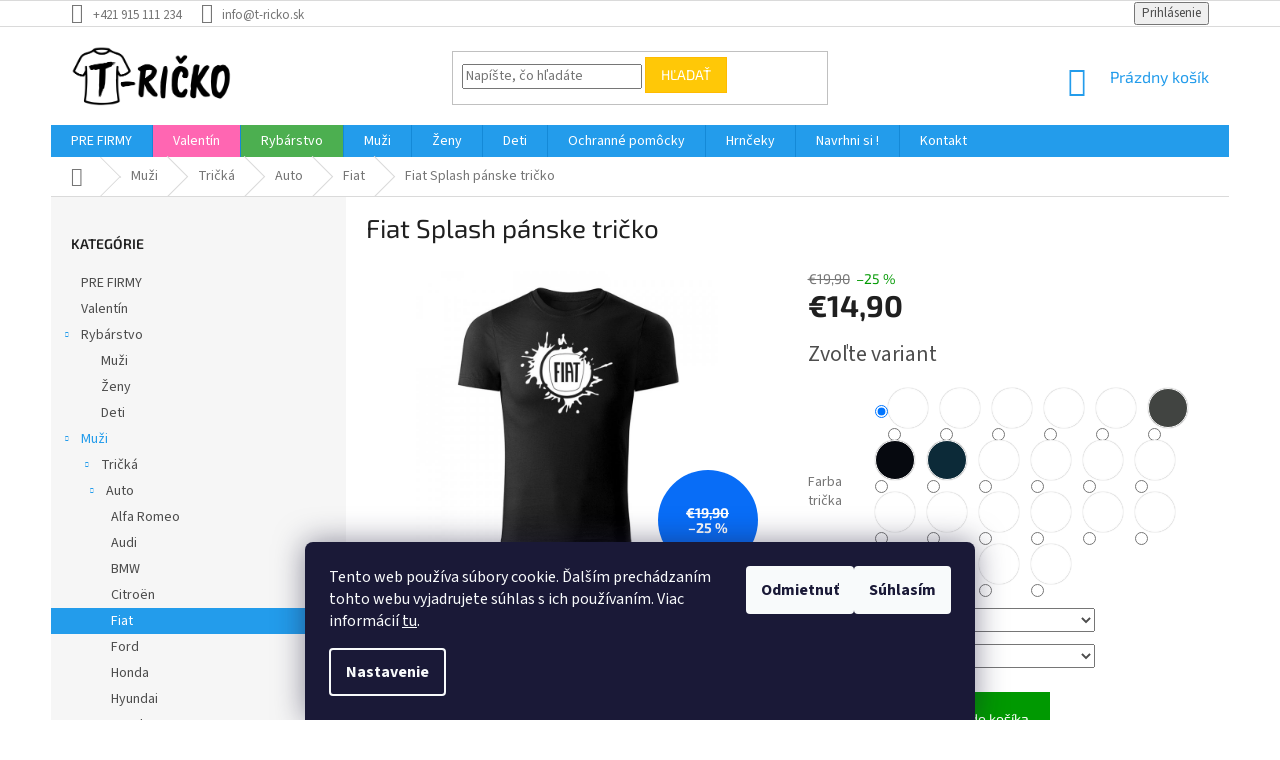

--- FILE ---
content_type: text/html; charset=utf-8
request_url: https://www.t-ricko.sk/fiat-splash-panske-tricko/
body_size: 44175
content:
<!doctype html><html lang="sk" dir="ltr" class="header-background-light external-fonts-loaded"><head><meta charset="utf-8" /><meta name="viewport" content="width=device-width,initial-scale=1" /><title>Fiat Splash pánske tričko - T-ričko.sk</title><link rel="preconnect" href="https://cdn.myshoptet.com" /><link rel="dns-prefetch" href="https://cdn.myshoptet.com" /><link rel="preload" href="https://cdn.myshoptet.com/prj/dist/master/cms/libs/jquery/jquery-1.11.3.min.js" as="script" /><link href="https://cdn.myshoptet.com/prj/dist/master/cms/templates/frontend_templates/shared/css/font-face/source-sans-3.css" rel="stylesheet"><link href="https://cdn.myshoptet.com/prj/dist/master/cms/templates/frontend_templates/shared/css/font-face/exo-2.css" rel="stylesheet"><link href="https://cdn.myshoptet.com/prj/dist/master/shop/dist/font-shoptet-11.css.62c94c7785ff2cea73b2.css" rel="stylesheet"><script>
dataLayer = [];
dataLayer.push({'shoptet' : {
    "pageId": 813,
    "pageType": "productDetail",
    "currency": "EUR",
    "currencyInfo": {
        "decimalSeparator": ",",
        "exchangeRate": 1,
        "priceDecimalPlaces": 2,
        "symbol": "\u20ac",
        "symbolLeft": 1,
        "thousandSeparator": " "
    },
    "language": "sk",
    "projectId": 229873,
    "product": {
        "id": 306,
        "guid": "ba7c4d61-4c7c-11e9-beb1-002590dad85e",
        "hasVariants": true,
        "codes": [
            {
                "code": "306\/TMA\/BIE\/XS"
            },
            {
                "code": "306\/TMA\/BIE\/S"
            },
            {
                "code": "306\/TMA\/BIE\/M"
            },
            {
                "code": "306\/TMA\/BIE\/L"
            },
            {
                "code": "306\/TMA\/BIE\/XL"
            },
            {
                "code": "306\/TMA\/BIE\/XXL"
            },
            {
                "code": "306\/TMA\/BIE\/3XL"
            },
            {
                "code": "306\/TMA\/BIE\/4XL"
            },
            {
                "code": "306\/SVE\/BIE\/XS"
            },
            {
                "code": "306\/SVE\/BIE\/S"
            },
            {
                "code": "306\/SVE\/BIE\/M"
            },
            {
                "code": "306\/SVE\/BIE\/L"
            },
            {
                "code": "306\/SVE\/BIE\/XL"
            },
            {
                "code": "306\/SVE\/BIE\/XXL"
            },
            {
                "code": "306\/SVE\/BIE\/3XL"
            },
            {
                "code": "306\/SVE\/BIE\/4XL"
            },
            {
                "code": "306\/ARM\/BIE\/XS"
            },
            {
                "code": "306\/ARM\/BIE\/S"
            },
            {
                "code": "306\/ARM\/BIE\/M"
            },
            {
                "code": "306\/ARM\/BIE\/L"
            },
            {
                "code": "306\/ARM\/BIE\/XL"
            },
            {
                "code": "306\/ARM\/BIE\/XXL"
            },
            {
                "code": "306\/ARM\/BIE\/3XL"
            },
            {
                "code": "306\/ARM\/BIE\/4XL"
            },
            {
                "code": "306\/TMA\/BIE\/XS2"
            },
            {
                "code": "306\/TMA\/BIE\/S2"
            },
            {
                "code": "306\/TMA\/BIE\/M2"
            },
            {
                "code": "306\/TMA\/BIE\/L2"
            },
            {
                "code": "306\/TMA\/BIE\/XL2"
            },
            {
                "code": "306\/TMA\/BIE\/XXL2"
            },
            {
                "code": "306\/TMA\/BIE\/3XL2"
            },
            {
                "code": "306\/TMA\/BIE\/4XL2"
            },
            {
                "code": "306\/IER\/BIE\/XS"
            },
            {
                "code": "306\/IER\/BIE\/S"
            },
            {
                "code": "306\/IER\/BIE\/M"
            },
            {
                "code": "306\/IER\/BIE\/L"
            },
            {
                "code": "306\/IER\/BIE\/XL"
            },
            {
                "code": "306\/IER\/BIE\/XXL"
            },
            {
                "code": "306\/IER\/BIE\/3XL"
            },
            {
                "code": "306\/IER\/BIE\/4XL"
            },
            {
                "code": "306\/TMA\/BIE\/XS3"
            },
            {
                "code": "306\/TMA\/BIE\/S3"
            },
            {
                "code": "306\/TMA\/BIE\/M3"
            },
            {
                "code": "306\/TMA\/BIE\/L3"
            },
            {
                "code": "306\/TMA\/BIE\/XL3"
            },
            {
                "code": "306\/TMA\/BIE\/XXL3"
            },
            {
                "code": "306\/TMA\/BIE\/3XL3"
            },
            {
                "code": "306\/TMA\/BIE\/4XL3"
            },
            {
                "code": "306\/PET\/BIE\/XS"
            },
            {
                "code": "306\/PET\/BIE\/S"
            },
            {
                "code": "306\/PET\/BIE\/M"
            },
            {
                "code": "306\/PET\/BIE\/L"
            },
            {
                "code": "306\/PET\/BIE\/XL"
            },
            {
                "code": "306\/PET\/BIE\/XXL"
            },
            {
                "code": "306\/PET\/BIE\/3XL"
            },
            {
                "code": "306\/PET\/BIE\/4XL"
            },
            {
                "code": "306\/KR\/BIE\/XS"
            },
            {
                "code": "306\/KR\/BIE\/S"
            },
            {
                "code": "306\/KR\/BIE\/M"
            },
            {
                "code": "306\/KR\/BIE\/L"
            },
            {
                "code": "306\/KR\/BIE\/XL"
            },
            {
                "code": "306\/KR\/BIE\/XXL"
            },
            {
                "code": "306\/KR\/BIE\/3XL"
            },
            {
                "code": "306\/KR\/BIE\/4XL"
            },
            {
                "code": "306\/DEN\/BIE\/XS"
            },
            {
                "code": "306\/DEN\/BIE\/S"
            },
            {
                "code": "306\/DEN\/BIE\/M"
            },
            {
                "code": "306\/DEN\/BIE\/L"
            },
            {
                "code": "306\/DEN\/BIE\/XL"
            },
            {
                "code": "306\/DEN\/BIE\/XXL"
            },
            {
                "code": "306\/DEN\/BIE\/3XL"
            },
            {
                "code": "306\/DEN\/BIE\/4XL"
            },
            {
                "code": "306\/SVE\/BIE\/XS2"
            },
            {
                "code": "306\/SVE\/BIE\/S2"
            },
            {
                "code": "306\/SVE\/BIE\/M2"
            },
            {
                "code": "306\/SVE\/BIE\/L2"
            },
            {
                "code": "306\/SVE\/BIE\/XL2"
            },
            {
                "code": "306\/SVE\/BIE\/XXL2"
            },
            {
                "code": "306\/SVE\/BIE\/3XL2"
            },
            {
                "code": "306\/SVE\/BIE\/4XL2"
            },
            {
                "code": "306\/NEB\/BIE\/XS"
            },
            {
                "code": "306\/NEB\/BIE\/S"
            },
            {
                "code": "306\/NEB\/BIE\/M"
            },
            {
                "code": "306\/NEB\/BIE\/L"
            },
            {
                "code": "306\/NEB\/BIE\/XL"
            },
            {
                "code": "306\/NEB\/BIE\/XXL"
            },
            {
                "code": "306\/NEB\/BIE\/3XL"
            },
            {
                "code": "306\/NEB\/BIE\/4XL"
            },
            {
                "code": "306\/TYR\/BIE\/XS"
            },
            {
                "code": "306\/TYR\/BIE\/S"
            },
            {
                "code": "306\/TYR\/BIE\/M"
            },
            {
                "code": "306\/TYR\/BIE\/L"
            },
            {
                "code": "306\/TYR\/BIE\/XL"
            },
            {
                "code": "306\/TYR\/BIE\/XXL"
            },
            {
                "code": "306\/TYR\/BIE\/3XL"
            },
            {
                "code": "306\/TYR\/BIE\/4XL"
            },
            {
                "code": "306\/TMA\/BIE\/XS4"
            },
            {
                "code": "306\/TMA\/BIE\/S4"
            },
            {
                "code": "306\/TMA\/BIE\/M4"
            },
            {
                "code": "306\/TMA\/BIE\/L4"
            },
            {
                "code": "306\/TMA\/BIE\/XL4"
            },
            {
                "code": "306\/TMA\/BIE\/XXL4"
            },
            {
                "code": "306\/TMA\/BIE\/3XL4"
            },
            {
                "code": "306\/TMA\/BIE\/4XL4"
            },
            {
                "code": "306\/TR\/BIE\/XS"
            },
            {
                "code": "306\/TR\/BIE\/S"
            },
            {
                "code": "306\/TR\/BIE\/M"
            },
            {
                "code": "306\/TR\/BIE\/L"
            },
            {
                "code": "306\/TR\/BIE\/XL"
            },
            {
                "code": "306\/TR\/BIE\/XXL"
            },
            {
                "code": "306\/TR\/BIE\/3XL"
            },
            {
                "code": "306\/TR\/BIE\/4XL"
            },
            {
                "code": "306\/JAB\/BIE\/XS"
            },
            {
                "code": "306\/JAB\/BIE\/S"
            },
            {
                "code": "306\/JAB\/BIE\/M"
            },
            {
                "code": "306\/JAB\/BIE\/L"
            },
            {
                "code": "306\/JAB\/BIE\/XL"
            },
            {
                "code": "306\/JAB\/BIE\/XXL"
            },
            {
                "code": "306\/JAB\/BIE\/3XL"
            },
            {
                "code": "306\/JAB\/BIE\/4XL"
            },
            {
                "code": "306\/LT\/BIE\/XS"
            },
            {
                "code": "306\/LT\/BIE\/S"
            },
            {
                "code": "306\/LT\/BIE\/M"
            },
            {
                "code": "306\/LT\/BIE\/L"
            },
            {
                "code": "306\/LT\/BIE\/XL"
            },
            {
                "code": "306\/LT\/BIE\/XXL"
            },
            {
                "code": "306\/LT\/BIE\/3XL"
            },
            {
                "code": "306\/LT\/BIE\/4XL"
            },
            {
                "code": "306\/ORA\/BIE\/XS"
            },
            {
                "code": "306\/ORA\/BIE\/S"
            },
            {
                "code": "306\/ORA\/BIE\/M"
            },
            {
                "code": "306\/ORA\/BIE\/L"
            },
            {
                "code": "306\/ORA\/BIE\/XL"
            },
            {
                "code": "306\/ORA\/BIE\/XXL"
            },
            {
                "code": "306\/ORA\/BIE\/3XL"
            },
            {
                "code": "306\/ORA\/BIE\/4XL"
            },
            {
                "code": "306\/ERV\/BIE\/XS"
            },
            {
                "code": "306\/ERV\/BIE\/S"
            },
            {
                "code": "306\/ERV\/BIE\/M"
            },
            {
                "code": "306\/ERV\/BIE\/L"
            },
            {
                "code": "306\/ERV\/BIE\/XL"
            },
            {
                "code": "306\/ERV\/BIE\/XXL"
            },
            {
                "code": "306\/ERV\/BIE\/3XL"
            },
            {
                "code": "306\/ERV\/BIE\/4XL"
            },
            {
                "code": "306\/PUR\/BIE\/XS"
            },
            {
                "code": "306\/PUR\/BIE\/S"
            },
            {
                "code": "306\/PUR\/BIE\/M"
            },
            {
                "code": "306\/PUR\/BIE\/L"
            },
            {
                "code": "306\/PUR\/BIE\/XL"
            },
            {
                "code": "306\/PUR\/BIE\/XXL"
            },
            {
                "code": "306\/PUR\/BIE\/3XL"
            },
            {
                "code": "306\/PUR\/BIE\/4XL"
            },
            {
                "code": "306\/FIA\/BIE\/XS"
            },
            {
                "code": "306\/FIA\/BIE\/S"
            },
            {
                "code": "306\/FIA\/BIE\/M"
            },
            {
                "code": "306\/FIA\/BIE\/L"
            },
            {
                "code": "306\/FIA\/BIE\/XL"
            },
            {
                "code": "306\/FIA\/BIE\/XXL"
            },
            {
                "code": "306\/FIA\/BIE\/3XL"
            },
            {
                "code": "306\/FIA\/BIE\/4XL"
            },
            {
                "code": "306\/BIE\/IER\/XS"
            },
            {
                "code": "306\/BIE\/IER\/S"
            },
            {
                "code": "306\/BIE\/IER\/M"
            },
            {
                "code": "306\/BIE\/IER\/L"
            },
            {
                "code": "306\/BIE\/IER\/XL"
            },
            {
                "code": "306\/BIE\/IER\/XXL"
            },
            {
                "code": "306\/BIE\/IER\/3XL"
            },
            {
                "code": "306\/BIE\/IER\/4XL"
            },
            {
                "code": "306\/BLE\/IER\/XS"
            },
            {
                "code": "306\/BLE\/IER\/S"
            },
            {
                "code": "306\/BLE\/IER\/M"
            },
            {
                "code": "306\/BLE\/IER\/L"
            },
            {
                "code": "306\/BLE\/IER\/XL"
            },
            {
                "code": "306\/BLE\/IER\/XXL"
            },
            {
                "code": "306\/BLE\/IER\/3XL"
            },
            {
                "code": "306\/BLE\/IER\/4XL"
            },
            {
                "code": "306\/TMA\/IER\/XS"
            },
            {
                "code": "306\/TMA\/IER\/S"
            },
            {
                "code": "306\/TMA\/IER\/M"
            },
            {
                "code": "306\/TMA\/IER\/L"
            },
            {
                "code": "306\/TMA\/IER\/XL"
            },
            {
                "code": "306\/TMA\/IER\/XXL"
            },
            {
                "code": "306\/TMA\/IER\/3XL"
            },
            {
                "code": "306\/TMA\/IER\/4XL"
            },
            {
                "code": "306\/SVE\/IER\/XS"
            },
            {
                "code": "306\/SVE\/IER\/S"
            },
            {
                "code": "306\/SVE\/IER\/M"
            },
            {
                "code": "306\/SVE\/IER\/L"
            },
            {
                "code": "306\/SVE\/IER\/XL"
            },
            {
                "code": "306\/SVE\/IER\/XXL"
            },
            {
                "code": "306\/SVE\/IER\/3XL"
            },
            {
                "code": "306\/SVE\/IER\/4XL"
            },
            {
                "code": "306\/ARM\/IER\/XS"
            },
            {
                "code": "306\/ARM\/IER\/S"
            },
            {
                "code": "306\/ARM\/IER\/M"
            },
            {
                "code": "306\/ARM\/IER\/L"
            },
            {
                "code": "306\/ARM\/IER\/XL"
            },
            {
                "code": "306\/ARM\/IER\/XXL"
            },
            {
                "code": "306\/ARM\/IER\/3XL"
            },
            {
                "code": "306\/ARM\/IER\/4XL"
            },
            {
                "code": "306\/PET\/IER\/XS"
            },
            {
                "code": "306\/PET\/IER\/S"
            },
            {
                "code": "306\/PET\/IER\/M"
            },
            {
                "code": "306\/PET\/IER\/L"
            },
            {
                "code": "306\/PET\/IER\/XL"
            },
            {
                "code": "306\/PET\/IER\/XXL"
            },
            {
                "code": "306\/PET\/IER\/3XL"
            },
            {
                "code": "306\/PET\/IER\/4XL"
            },
            {
                "code": "306\/KR\/IER\/XS"
            },
            {
                "code": "306\/KR\/IER\/S"
            },
            {
                "code": "306\/KR\/IER\/M"
            },
            {
                "code": "306\/KR\/IER\/L"
            },
            {
                "code": "306\/KR\/IER\/XL"
            },
            {
                "code": "306\/KR\/IER\/XXL"
            },
            {
                "code": "306\/KR\/IER\/3XL"
            },
            {
                "code": "306\/KR\/IER\/4XL"
            },
            {
                "code": "306\/DEN\/IER\/XS"
            },
            {
                "code": "306\/DEN\/IER\/S"
            },
            {
                "code": "306\/DEN\/IER\/M"
            },
            {
                "code": "306\/DEN\/IER\/L"
            },
            {
                "code": "306\/DEN\/IER\/XL"
            },
            {
                "code": "306\/DEN\/IER\/XXL"
            },
            {
                "code": "306\/DEN\/IER\/3XL"
            },
            {
                "code": "306\/DEN\/IER\/4XL"
            },
            {
                "code": "306\/SVE\/IER\/XS2"
            },
            {
                "code": "306\/SVE\/IER\/S2"
            },
            {
                "code": "306\/SVE\/IER\/M2"
            },
            {
                "code": "306\/SVE\/IER\/L2"
            },
            {
                "code": "306\/SVE\/IER\/XL2"
            },
            {
                "code": "306\/SVE\/IER\/XXL2"
            },
            {
                "code": "306\/SVE\/IER\/3XL2"
            },
            {
                "code": "306\/SVE\/IER\/4XL2"
            },
            {
                "code": "306\/NEB\/IER\/XS"
            },
            {
                "code": "306\/NEB\/IER\/S"
            },
            {
                "code": "306\/NEB\/IER\/M"
            },
            {
                "code": "306\/NEB\/IER\/L"
            },
            {
                "code": "306\/NEB\/IER\/XL"
            },
            {
                "code": "306\/NEB\/IER\/XXL"
            },
            {
                "code": "306\/NEB\/IER\/3XL"
            },
            {
                "code": "306\/NEB\/IER\/4XL"
            },
            {
                "code": "306\/TYR\/IER\/XS"
            },
            {
                "code": "306\/TYR\/IER\/S"
            },
            {
                "code": "306\/TYR\/IER\/M"
            },
            {
                "code": "306\/TYR\/IER\/L"
            },
            {
                "code": "306\/TYR\/IER\/XL"
            },
            {
                "code": "306\/TYR\/IER\/XXL"
            },
            {
                "code": "306\/TYR\/IER\/3XL"
            },
            {
                "code": "306\/TYR\/IER\/4XL"
            },
            {
                "code": "306\/TMA\/IER\/XS2"
            },
            {
                "code": "306\/TMA\/IER\/S2"
            },
            {
                "code": "306\/TMA\/IER\/M2"
            },
            {
                "code": "306\/TMA\/IER\/L2"
            },
            {
                "code": "306\/TMA\/IER\/XL2"
            },
            {
                "code": "306\/TMA\/IER\/XXL2"
            },
            {
                "code": "306\/TMA\/IER\/3XL2"
            },
            {
                "code": "306\/TMA\/IER\/4XL2"
            },
            {
                "code": "306\/TR\/IER\/XS"
            },
            {
                "code": "306\/TR\/IER\/S"
            },
            {
                "code": "306\/TR\/IER\/M"
            },
            {
                "code": "306\/TR\/IER\/L"
            },
            {
                "code": "306\/TR\/IER\/XL"
            },
            {
                "code": "306\/TR\/IER\/XXL"
            },
            {
                "code": "306\/TR\/IER\/3XL"
            },
            {
                "code": "306\/TR\/IER\/4XL"
            },
            {
                "code": "306\/JAB\/IER\/XS"
            },
            {
                "code": "306\/JAB\/IER\/S"
            },
            {
                "code": "306\/JAB\/IER\/M"
            },
            {
                "code": "306\/JAB\/IER\/L"
            },
            {
                "code": "306\/JAB\/IER\/XL"
            },
            {
                "code": "306\/JAB\/IER\/XXL"
            },
            {
                "code": "306\/JAB\/IER\/3XL"
            },
            {
                "code": "306\/JAB\/IER\/4XL"
            },
            {
                "code": "306\/LT\/IER\/XS"
            },
            {
                "code": "306\/LT\/IER\/S"
            },
            {
                "code": "306\/LT\/IER\/M"
            },
            {
                "code": "306\/LT\/IER\/L"
            },
            {
                "code": "306\/LT\/IER\/XL"
            },
            {
                "code": "306\/LT\/IER\/XXL"
            },
            {
                "code": "306\/LT\/IER\/3XL"
            },
            {
                "code": "306\/LT\/IER\/4XL"
            },
            {
                "code": "306\/ORA\/IER\/XS"
            },
            {
                "code": "306\/ORA\/IER\/S"
            },
            {
                "code": "306\/ORA\/IER\/M"
            },
            {
                "code": "306\/ORA\/IER\/L"
            },
            {
                "code": "306\/ORA\/IER\/XL"
            },
            {
                "code": "306\/ORA\/IER\/XXL"
            },
            {
                "code": "306\/ORA\/IER\/3XL"
            },
            {
                "code": "306\/ORA\/IER\/4XL"
            },
            {
                "code": "306\/ERV\/IER\/XS"
            },
            {
                "code": "306\/ERV\/IER\/S"
            },
            {
                "code": "306\/ERV\/IER\/M"
            },
            {
                "code": "306\/ERV\/IER\/L"
            },
            {
                "code": "306\/ERV\/IER\/XL"
            },
            {
                "code": "306\/ERV\/IER\/XXL"
            },
            {
                "code": "306\/ERV\/IER\/3XL"
            },
            {
                "code": "306\/ERV\/IER\/4XL"
            },
            {
                "code": "306\/PUR\/IER\/XS"
            },
            {
                "code": "306\/PUR\/IER\/S"
            },
            {
                "code": "306\/PUR\/IER\/M"
            },
            {
                "code": "306\/PUR\/IER\/L"
            },
            {
                "code": "306\/PUR\/IER\/XL"
            },
            {
                "code": "306\/PUR\/IER\/XXL"
            },
            {
                "code": "306\/PUR\/IER\/3XL"
            },
            {
                "code": "306\/PUR\/IER\/4XL"
            },
            {
                "code": "306\/FIA\/IER\/XS"
            },
            {
                "code": "306\/FIA\/IER\/S"
            },
            {
                "code": "306\/FIA\/IER\/M"
            },
            {
                "code": "306\/FIA\/IER\/L"
            },
            {
                "code": "306\/FIA\/IER\/XL"
            },
            {
                "code": "306\/FIA\/IER\/XXL"
            },
            {
                "code": "306\/FIA\/IER\/3XL"
            },
            {
                "code": "306\/FIA\/IER\/4XL"
            }
        ],
        "name": "Fiat Splash p\u00e1nske tri\u010dko",
        "appendix": "",
        "weight": 0,
        "manufacturerGuid": "1EF5332BEAEE664EBD89DA0BA3DED3EE",
        "currentCategory": "Mu\u017ei | Tri\u010dk\u00e1 | Auto | Fiat",
        "currentCategoryGuid": "c47fcd82-4c77-11e9-beb1-002590dad85e",
        "defaultCategory": "Mu\u017ei | Tri\u010dk\u00e1 | Auto | Fiat",
        "defaultCategoryGuid": "c47fcd82-4c77-11e9-beb1-002590dad85e",
        "currency": "EUR",
        "priceWithVat": 14.9
    },
    "cartInfo": {
        "id": null,
        "freeShipping": false,
        "freeShippingFrom": 50,
        "leftToFreeGift": {
            "formattedPrice": "\u20ac0",
            "priceLeft": 0
        },
        "freeGift": false,
        "leftToFreeShipping": {
            "priceLeft": 50,
            "dependOnRegion": 0,
            "formattedPrice": "\u20ac50"
        },
        "discountCoupon": [],
        "getNoBillingShippingPrice": {
            "withoutVat": 0,
            "vat": 0,
            "withVat": 0
        },
        "cartItems": [],
        "taxMode": "ORDINARY"
    },
    "cart": [],
    "customer": {
        "priceRatio": 1,
        "priceListId": 1,
        "groupId": null,
        "registered": false,
        "mainAccount": false
    }
}});
dataLayer.push({'cookie_consent' : {
    "marketing": "denied",
    "analytics": "denied"
}});
document.addEventListener('DOMContentLoaded', function() {
    shoptet.consent.onAccept(function(agreements) {
        if (agreements.length == 0) {
            return;
        }
        dataLayer.push({
            'cookie_consent' : {
                'marketing' : (agreements.includes(shoptet.config.cookiesConsentOptPersonalisation)
                    ? 'granted' : 'denied'),
                'analytics': (agreements.includes(shoptet.config.cookiesConsentOptAnalytics)
                    ? 'granted' : 'denied')
            },
            'event': 'cookie_consent'
        });
    });
});
</script>

<!-- Google Tag Manager -->
<script>(function(w,d,s,l,i){w[l]=w[l]||[];w[l].push({'gtm.start':
new Date().getTime(),event:'gtm.js'});var f=d.getElementsByTagName(s)[0],
j=d.createElement(s),dl=l!='dataLayer'?'&l='+l:'';j.async=true;j.src=
'https://www.googletagmanager.com/gtm.js?id='+i+dl;f.parentNode.insertBefore(j,f);
})(window,document,'script','dataLayer','GTM-5KHXBMP');</script>
<!-- End Google Tag Manager -->

<meta property="og:type" content="website"><meta property="og:site_name" content="t-ricko.sk"><meta property="og:url" content="https://www.t-ricko.sk/fiat-splash-panske-tricko/"><meta property="og:title" content="Fiat Splash pánske tričko - T-ričko.sk"><meta name="author" content="T-ričko.sk"><meta name="web_author" content="Shoptet.sk"><meta name="dcterms.rightsHolder" content="www.t-ricko.sk"><meta name="robots" content="index,follow"><meta property="og:image" content="https://cdn.myshoptet.com/usr/www.t-ricko.sk/user/shop/big/306-21_fiat-splash-panske-tricko-biela-cierna.jpg?5cd0839b"><meta property="og:description" content="Fiat Splash pánske tričko. Bavlnené tričko s potlačou - Fiat
Tričko je vyrobené z úpletu Single Jersey, čo mu dodáva jeho mäkkosť. Preto je výbornou voľbou pre rôzne voľnočasové aktivity a bežné nosenie.
•  bavlnené tričko•  spevnenie ramenných švov•  vhodné na voľnočasové aktivity a bežné nosenie"><meta name="description" content="Fiat Splash pánske tričko. Bavlnené tričko s potlačou - Fiat
Tričko je vyrobené z úpletu Single Jersey, čo mu dodáva jeho mäkkosť. Preto je výbornou voľbou pre rôzne voľnočasové aktivity a bežné nosenie.
•  bavlnené tričko•  spevnenie ramenných švov•  vhodné na voľnočasové aktivity a bežné nosenie"><meta property="product:price:amount" content="14.9"><meta property="product:price:currency" content="EUR"><style>:root {--color-primary: #239ceb;--color-primary-h: 204;--color-primary-s: 83%;--color-primary-l: 53%;--color-primary-hover: #1997e5;--color-primary-hover-h: 203;--color-primary-hover-s: 80%;--color-primary-hover-l: 50%;--color-secondary: #009901;--color-secondary-h: 120;--color-secondary-s: 100%;--color-secondary-l: 30%;--color-secondary-hover: #99cc00;--color-secondary-hover-h: 75;--color-secondary-hover-s: 100%;--color-secondary-hover-l: 40%;--color-tertiary: #ffc807;--color-tertiary-h: 47;--color-tertiary-s: 100%;--color-tertiary-l: 51%;--color-tertiary-hover: #ffbb00;--color-tertiary-hover-h: 44;--color-tertiary-hover-s: 100%;--color-tertiary-hover-l: 50%;--color-header-background: #ffffff;--template-font: "Source Sans 3";--template-headings-font: "Exo 2";--header-background-url: none;--cookies-notice-background: #1A1937;--cookies-notice-color: #F8FAFB;--cookies-notice-button-hover: #f5f5f5;--cookies-notice-link-hover: #27263f;--templates-update-management-preview-mode-content: "Náhľad aktualizácií šablóny je aktívny pre váš prehliadač."}</style>
    
    <link href="https://cdn.myshoptet.com/prj/dist/master/shop/dist/main-11.less.fcb4a42d7bd8a71b7ee2.css" rel="stylesheet" />
        
    <script>var shoptet = shoptet || {};</script>
    <script src="https://cdn.myshoptet.com/prj/dist/master/shop/dist/main-3g-header.js.05f199e7fd2450312de2.js"></script>
<!-- User include --><!-- api 427(81) html code header -->
<link rel="stylesheet" href="https://cdn.myshoptet.com/usr/api2.dklab.cz/user/documents/_doplnky/instagram/229873/8/229873_8.css" type="text/css" /><style>
        :root {
            --dklab-instagram-header-color: #000000;  
            --dklab-instagram-header-background: #DDDDDD;  
            --dklab-instagram-font-weight: 400;
            --dklab-instagram-font-size: 120%;
            --dklab-instagram-logoUrl: url(https://cdn.myshoptet.com/usr/api2.dklab.cz/user/documents/_doplnky/instagram/img/psaci-cerna.png); 
            --dklab-instagram-logo-size-width: 88px;
            --dklab-instagram-logo-size-height: 25px;                        
            --dklab-instagram-hover-content: 0;                        
            --dklab-instagram-padding: 0px;                        
            --dklab-instagram-border-color: #888888;
            
        }
        </style>
<!-- api 498(150) html code header -->
<script async src="https://scripts.luigisbox.tech/LBX-252793.js"></script>
<!-- service 427(81) html code header -->
<link rel="stylesheet" href="https://cdn.myshoptet.com/usr/api2.dklab.cz/user/documents/_doplnky/instagram/font/instagramplus.css" type="text/css" />

<!-- service 518(170) html code header -->
<link rel="stylesheet" type="text/css" href="https://cdn.myshoptet.com/usr/302565.myshoptet.com/user/documents/assets/sizes/fv-studio-app-sizes.css?24.4.5" />
<style>
body.shoptetak-opal #myBtnTabulka_velikosti {position: relative;margin-bottom: 50px;}
</style>
<!-- service 565(213) html code header -->
<!--
<link rel="stylesheet" type="text/css" href="https://app.visual.ws/gpwebpay_shoptet/shoptet.css">
<script async defer type="text/javascript" src="https://app.visual.ws/gpwebpay_shoptet/shoptet.js"></script>
-->
<!-- project html code header -->
<style type="text/css">
.top-navigation-menu {
      display: none !important;
}
.menu-item-1426 {
			background-color: #ff66b2;
}

.menu-item-1429 {
			background-color: #4CAF50;
}
</style>
<!-- /User include --><link rel="shortcut icon" href="/favicon.ico" type="image/x-icon" /><link rel="canonical" href="https://www.t-ricko.sk/fiat-splash-panske-tricko/" />    <script>
        var _hwq = _hwq || [];
        _hwq.push(['setKey', '222CEE1B8DC6BD261FC2292071C7C1FF']);
        _hwq.push(['setTopPos', '120']);
        _hwq.push(['showWidget', '22']);
        (function() {
            var ho = document.createElement('script');
            ho.src = 'https://sk.im9.cz/direct/i/gjs.php?n=wdgt&sak=222CEE1B8DC6BD261FC2292071C7C1FF';
            var s = document.getElementsByTagName('script')[0]; s.parentNode.insertBefore(ho, s);
        })();
    </script>
    <!-- Global site tag (gtag.js) - Google Analytics -->
    <script async src="https://www.googletagmanager.com/gtag/js?id=17576483807"></script>
    <script>
        
        window.dataLayer = window.dataLayer || [];
        function gtag(){dataLayer.push(arguments);}
        

                    console.debug('default consent data');

            gtag('consent', 'default', {"ad_storage":"denied","analytics_storage":"denied","ad_user_data":"denied","ad_personalization":"denied","wait_for_update":500});
            dataLayer.push({
                'event': 'default_consent'
            });
        
        gtag('js', new Date());

        
                gtag('config', 'G-NZR5CCT1V3', {"groups":"GA4","send_page_view":false,"content_group":"productDetail","currency":"EUR","page_language":"sk"});
        
                gtag('config', 'AW-733039963');
        
                gtag('config', 'AW-17576483807');
        
        
        
        
                    gtag('event', 'page_view', {"send_to":"GA4","page_language":"sk","content_group":"productDetail","currency":"EUR"});
        
                gtag('set', 'currency', 'EUR');

        gtag('event', 'view_item', {
            "send_to": "UA",
            "items": [
                {
                    "id": "306\/TMA\/BIE\/XS",
                    "name": "Fiat Splash p\u00e1nske tri\u010dko",
                    "category": "Mu\u017ei \/ Tri\u010dk\u00e1 \/ Auto \/ Fiat",
                                        "brand": "T-ri\u010dko",
                                                            "variant": "Farba potla\u010de: Biela, Farba tri\u010dka: Tmavosiv\u00e1, Ve\u013ekos\u0165: XS",
                                        "price": 14.9
                }
            ]
        });
        
        
        
        
        
                    gtag('event', 'view_item', {"send_to":"GA4","page_language":"sk","content_group":"productDetail","value":14.9,"currency":"EUR","items":[{"item_id":"306\/TMA\/BIE\/XS","item_name":"Fiat Splash p\u00e1nske tri\u010dko","item_brand":"T-ri\u010dko","item_category":"Mu\u017ei","item_category2":"Tri\u010dk\u00e1","item_category3":"Auto","item_category4":"Fiat","item_variant":"306\/TMA\/BIE\/XS~Farba potla\u010de: Biela, Farba tri\u010dka: Tmavosiv\u00e1, Ve\u013ekos\u0165: XS","price":14.9,"quantity":1,"index":0}]});
        
        
        
        
        
        
        
        document.addEventListener('DOMContentLoaded', function() {
            if (typeof shoptet.tracking !== 'undefined') {
                for (var id in shoptet.tracking.bannersList) {
                    gtag('event', 'view_promotion', {
                        "send_to": "UA",
                        "promotions": [
                            {
                                "id": shoptet.tracking.bannersList[id].id,
                                "name": shoptet.tracking.bannersList[id].name,
                                "position": shoptet.tracking.bannersList[id].position
                            }
                        ]
                    });
                }
            }

            shoptet.consent.onAccept(function(agreements) {
                if (agreements.length !== 0) {
                    console.debug('gtag consent accept');
                    var gtagConsentPayload =  {
                        'ad_storage': agreements.includes(shoptet.config.cookiesConsentOptPersonalisation)
                            ? 'granted' : 'denied',
                        'analytics_storage': agreements.includes(shoptet.config.cookiesConsentOptAnalytics)
                            ? 'granted' : 'denied',
                                                                                                'ad_user_data': agreements.includes(shoptet.config.cookiesConsentOptPersonalisation)
                            ? 'granted' : 'denied',
                        'ad_personalization': agreements.includes(shoptet.config.cookiesConsentOptPersonalisation)
                            ? 'granted' : 'denied',
                        };
                    console.debug('update consent data', gtagConsentPayload);
                    gtag('consent', 'update', gtagConsentPayload);
                    dataLayer.push(
                        { 'event': 'update_consent' }
                    );
                }
            });
        });
    </script>
<script>
    (function(t, r, a, c, k, i, n, g) { t['ROIDataObject'] = k;
    t[k]=t[k]||function(){ (t[k].q=t[k].q||[]).push(arguments) },t[k].c=i;n=r.createElement(a),
    g=r.getElementsByTagName(a)[0];n.async=1;n.src=c;g.parentNode.insertBefore(n,g)
    })(window, document, 'script', '//www.heureka.sk/ocm/sdk.js?source=shoptet&version=2&page=product_detail', 'heureka', 'sk');

    heureka('set_user_consent', 0);
</script>
</head><body class="desktop id-813 in-muzi-tricka-auto-fiat template-11 type-product type-detail multiple-columns-body columns-3 ums_forms_redesign--off ums_a11y_category_page--on ums_discussion_rating_forms--off ums_flags_display_unification--on ums_a11y_login--on mobile-header-version-0"><noscript>
    <style>
        #header {
            padding-top: 0;
            position: relative !important;
            top: 0;
        }
        .header-navigation {
            position: relative !important;
        }
        .overall-wrapper {
            margin: 0 !important;
        }
        body:not(.ready) {
            visibility: visible !important;
        }
    </style>
    <div class="no-javascript">
        <div class="no-javascript__title">Musíte zmeniť nastavenie vášho prehliadača</div>
        <div class="no-javascript__text">Pozrite sa na: <a href="https://www.google.com/support/bin/answer.py?answer=23852">Ako povoliť JavaScript vo vašom prehliadači</a>.</div>
        <div class="no-javascript__text">Ak používate software na blokovanie reklám, možno bude potrebné, aby ste povolili JavaScript z tejto stránky.</div>
        <div class="no-javascript__text">Ďakujeme.</div>
    </div>
</noscript>

        <div id="fb-root"></div>
        <script>
            window.fbAsyncInit = function() {
                FB.init({
//                    appId            : 'your-app-id',
                    autoLogAppEvents : true,
                    xfbml            : true,
                    version          : 'v19.0'
                });
            };
        </script>
        <script async defer crossorigin="anonymous" src="https://connect.facebook.net/sk_SK/sdk.js"></script><script>
<!-- Google Tag Manager -->
<script>(function(w,d,s,l,i){w[l]=w[l]||[];w[l].push({'gtm.start':
new Date().getTime(),event:'gtm.js'});var f=d.getElementsByTagName(s)[0],
j=d.createElement(s),dl=l!='dataLayer'?'&l='+l:'';j.async=true;j.src=
'https://www.googletagmanager.com/gtm.js?id='+i+dl;f.parentNode.insertBefore(j,f);
})(window,document,'script','dataLayer','GTM-5KHXBMP');</script>
<!-- End Google Tag Manager -->

<!-- Google Tag Manager (noscript) -->
<noscript><iframe src="https://www.googletagmanager.com/ns.html?id=GTM-5KHXBMP"
height="0" width="0" style="display:none;visibility:hidden"></iframe></noscript>
<!-- End Google Tag Manager (noscript) -->
</script>

<!-- Google Tag Manager (noscript) -->
<noscript><iframe src="https://www.googletagmanager.com/ns.html?id=GTM-5KHXBMP"
height="0" width="0" style="display:none;visibility:hidden"></iframe></noscript>
<!-- End Google Tag Manager (noscript) -->

    <div class="siteCookies siteCookies--bottom siteCookies--dark js-siteCookies" role="dialog" data-testid="cookiesPopup" data-nosnippet>
        <div class="siteCookies__form">
            <div class="siteCookies__content">
                <div class="siteCookies__text">
                    Tento web používa súbory cookie. Ďalším prechádzaním tohto webu vyjadrujete súhlas s ich používaním. Viac informácií <a href="http://www.na3cko.sk/podmienky-ochrany-osobnych-udajov/" target="\">tu</a>.
                </div>
                <p class="siteCookies__links">
                    <button class="siteCookies__link js-cookies-settings" aria-label="Nastavenia cookies" data-testid="cookiesSettings">Nastavenie</button>
                </p>
            </div>
            <div class="siteCookies__buttonWrap">
                                    <button class="siteCookies__button js-cookiesConsentSubmit" value="reject" aria-label="Odmietnuť cookies" data-testid="buttonCookiesReject">Odmietnuť</button>
                                <button class="siteCookies__button js-cookiesConsentSubmit" value="all" aria-label="Prijať cookies" data-testid="buttonCookiesAccept">Súhlasím</button>
            </div>
        </div>
        <script>
            document.addEventListener("DOMContentLoaded", () => {
                const siteCookies = document.querySelector('.js-siteCookies');
                document.addEventListener("scroll", shoptet.common.throttle(() => {
                    const st = document.documentElement.scrollTop;
                    if (st > 1) {
                        siteCookies.classList.add('siteCookies--scrolled');
                    } else {
                        siteCookies.classList.remove('siteCookies--scrolled');
                    }
                }, 100));
            });
        </script>
    </div>
<a href="#content" class="skip-link sr-only">Prejsť na obsah</a><div class="overall-wrapper"><div class="user-action"><div class="container">
    <div class="user-action-in">
                    <div id="login" class="user-action-login popup-widget login-widget" role="dialog" aria-labelledby="loginHeading">
        <div class="popup-widget-inner">
                            <h2 id="loginHeading">Prihlásenie k vášmu účtu</h2><div id="customerLogin"><form action="/action/Customer/Login/" method="post" id="formLoginIncluded" class="csrf-enabled formLogin" data-testid="formLogin"><input type="hidden" name="referer" value="" /><div class="form-group"><div class="input-wrapper email js-validated-element-wrapper no-label"><input type="email" name="email" class="form-control" autofocus placeholder="E-mailová adresa (napr. jan@novak.sk)" data-testid="inputEmail" autocomplete="email" required /></div></div><div class="form-group"><div class="input-wrapper password js-validated-element-wrapper no-label"><input type="password" name="password" class="form-control" placeholder="Heslo" data-testid="inputPassword" autocomplete="current-password" required /><span class="no-display">Nemôžete vyplniť toto pole</span><input type="text" name="surname" value="" class="no-display" /></div></div><div class="form-group"><div class="login-wrapper"><button type="submit" class="btn btn-secondary btn-text btn-login" data-testid="buttonSubmit">Prihlásiť sa</button><div class="password-helper"><a href="/registracia/" data-testid="signup" rel="nofollow">Nová registrácia</a><a href="/klient/zabudnute-heslo/" rel="nofollow">Zabudnuté heslo</a></div></div></div></form>
</div>                    </div>
    </div>

                            <div id="cart-widget" class="user-action-cart popup-widget cart-widget loader-wrapper" data-testid="popupCartWidget" role="dialog" aria-hidden="true">
    <div class="popup-widget-inner cart-widget-inner place-cart-here">
        <div class="loader-overlay">
            <div class="loader"></div>
        </div>
    </div>

    <div class="cart-widget-button">
        <a href="/kosik/" class="btn btn-conversion" id="continue-order-button" rel="nofollow" data-testid="buttonNextStep">Pokračovať do košíka</a>
    </div>
</div>
            </div>
</div>
</div><div class="top-navigation-bar" data-testid="topNavigationBar">

    <div class="container">

        <div class="top-navigation-contacts">
            <strong>Zákaznícka podpora:</strong><a href="tel:+421915111234" class="project-phone" aria-label="Zavolať na +421915111234" data-testid="contactboxPhone"><span>+421 915 111 234</span></a><a href="mailto:info@t-ricko.sk" class="project-email" data-testid="contactboxEmail"><span>info@t-ricko.sk</span></a>        </div>

                            <div class="top-navigation-menu">
                <div class="top-navigation-menu-trigger"></div>
                <ul class="top-navigation-bar-menu">
                                            <li class="top-navigation-menu-item-27">
                            <a href="/ako-nakupovat/">Ako nakupovať</a>
                        </li>
                                            <li class="top-navigation-menu-item-691">
                            <a href="/podmienky-ochrany-osobnych-udajov/">Podmienky ochrany osobných údajov</a>
                        </li>
                                            <li class="top-navigation-menu-item-39">
                            <a href="/obchodne-podmienky/">Obchodné podmienky</a>
                        </li>
                                            <li class="top-navigation-menu-item--51">
                            <a href="/hodnotenie-obchodu/">Hodnotenie obchodu</a>
                        </li>
                                    </ul>
                <ul class="top-navigation-bar-menu-helper"></ul>
            </div>
        
        <div class="top-navigation-tools">
            <div class="responsive-tools">
                <a href="#" class="toggle-window" data-target="search" aria-label="Hľadať" data-testid="linkSearchIcon"></a>
                                                            <a href="#" class="toggle-window" data-target="login"></a>
                                                    <a href="#" class="toggle-window" data-target="navigation" aria-label="Menu" data-testid="hamburgerMenu"></a>
            </div>
                        <button class="top-nav-button top-nav-button-login toggle-window" type="button" data-target="login" aria-haspopup="dialog" aria-controls="login" aria-expanded="false" data-testid="signin"><span>Prihlásenie</span></button>        </div>

    </div>

</div>
<header id="header"><div class="container navigation-wrapper">
    <div class="header-top">
        <div class="site-name-wrapper">
            <div class="site-name"><a href="/" data-testid="linkWebsiteLogo"><img src="https://cdn.myshoptet.com/usr/www.t-ricko.sk/user/logos/t-ri__ko_logo_na_web.png" alt="T-ričko.sk" fetchpriority="low" /></a></div>        </div>
        <div class="search" itemscope itemtype="https://schema.org/WebSite">
            <meta itemprop="headline" content="Fiat"/><meta itemprop="url" content="https://www.t-ricko.sk"/><meta itemprop="text" content="Fiat Splash pánske tričko. Bavlnené tričko s potlačou - Fiat Tričko je vyrobené z úpletu Single Jersey, čo mu dodáva jeho mäkkosť. Preto je výbornou voľbou pre rôzne voľnočasové aktivity a bežné nosenie. •&amp;amp;nbsp; bavlnené tričko•&amp;amp;nbsp; spevnenie ramenných švov•&amp;amp;nbsp; vhodné na voľnočasové aktivity a bežné..."/>            <form action="/action/ProductSearch/prepareString/" method="post"
    id="formSearchForm" class="search-form compact-form js-search-main"
    itemprop="potentialAction" itemscope itemtype="https://schema.org/SearchAction" data-testid="searchForm">
    <fieldset>
        <meta itemprop="target"
            content="https://www.t-ricko.sk/vyhladavanie/?string={string}"/>
        <input type="hidden" name="language" value="sk"/>
        
            
<input
    type="search"
    name="string"
        class="query-input form-control search-input js-search-input"
    placeholder="Napíšte, čo hľadáte"
    autocomplete="off"
    required
    itemprop="query-input"
    aria-label="Vyhľadávanie"
    data-testid="searchInput"
>
            <button type="submit" class="btn btn-default" data-testid="searchBtn">Hľadať</button>
        
    </fieldset>
</form>
        </div>
        <div class="navigation-buttons">
                
    <a href="/kosik/" class="btn btn-icon toggle-window cart-count" data-target="cart" data-hover="true" data-redirect="true" data-testid="headerCart" rel="nofollow" aria-haspopup="dialog" aria-expanded="false" aria-controls="cart-widget">
        
                <span class="sr-only">Nákupný košík</span>
        
            <span class="cart-price visible-lg-inline-block" data-testid="headerCartPrice">
                                    Prázdny košík                            </span>
        
    
            </a>
        </div>
    </div>
    <nav id="navigation" aria-label="Hlavné menu" data-collapsible="true"><div class="navigation-in menu"><ul class="menu-level-1" role="menubar" data-testid="headerMenuItems"><li class="menu-item-1441" role="none"><a href="/pre-firmy/" data-testid="headerMenuItem" role="menuitem" aria-expanded="false"><b>PRE FIRMY</b></a></li>
<li class="menu-item-1426" role="none"><a href="/valentin/" data-testid="headerMenuItem" role="menuitem" aria-expanded="false"><b>Valentín</b></a></li>
<li class="menu-item-1429 ext" role="none"><a href="/rybarstvo/" data-testid="headerMenuItem" role="menuitem" aria-haspopup="true" aria-expanded="false"><b>Rybárstvo</b><span class="submenu-arrow"></span></a><ul class="menu-level-2" aria-label="Rybárstvo" tabindex="-1" role="menu"><li class="menu-item-1432" role="none"><a href="/muzi-2/" class="menu-image" data-testid="headerMenuItem" tabindex="-1" aria-hidden="true"><img src="data:image/svg+xml,%3Csvg%20width%3D%22140%22%20height%3D%22100%22%20xmlns%3D%22http%3A%2F%2Fwww.w3.org%2F2000%2Fsvg%22%3E%3C%2Fsvg%3E" alt="" aria-hidden="true" width="140" height="100"  data-src="https://cdn.myshoptet.com/usr/www.t-ricko.sk/user/categories/thumb/rybarske-tricko-panske-ryba-v-hladaciku-1-79-ffca13.png" fetchpriority="low" /></a><div><a href="/muzi-2/" data-testid="headerMenuItem" role="menuitem"><span>Muži</span></a>
                        </div></li><li class="menu-item-1435" role="none"><a href="/zeny-2/" class="menu-image" data-testid="headerMenuItem" tabindex="-1" aria-hidden="true"><img src="data:image/svg+xml,%3Csvg%20width%3D%22140%22%20height%3D%22100%22%20xmlns%3D%22http%3A%2F%2Fwww.w3.org%2F2000%2Fsvg%22%3E%3C%2Fsvg%3E" alt="" aria-hidden="true" width="140" height="100"  data-src="https://cdn.myshoptet.com/usr/www.t-ricko.sk/user/categories/thumb/rybarske-tricko-damske-mam-na-haku-rybku-31-e63289.png" fetchpriority="low" /></a><div><a href="/zeny-2/" data-testid="headerMenuItem" role="menuitem"><span>Ženy</span></a>
                        </div></li><li class="menu-item-1438" role="none"><a href="/deti-2/" class="menu-image" data-testid="headerMenuItem" tabindex="-1" aria-hidden="true"><img src="data:image/svg+xml,%3Csvg%20width%3D%22140%22%20height%3D%22100%22%20xmlns%3D%22http%3A%2F%2Fwww.w3.org%2F2000%2Fsvg%22%3E%3C%2Fsvg%3E" alt="" aria-hidden="true" width="140" height="100"  data-src="https://cdn.myshoptet.com/usr/www.t-ricko.sk/user/categories/thumb/rybarske-tricko-detske-panske-super-rybar-w-311-0f9ac3.png" fetchpriority="low" /></a><div><a href="/deti-2/" data-testid="headerMenuItem" role="menuitem"><span>Deti</span></a>
                        </div></li></ul></li>
<li class="menu-item-693 ext" role="none"><a href="/muzi/" data-testid="headerMenuItem" role="menuitem" aria-haspopup="true" aria-expanded="false"><b>Muži</b><span class="submenu-arrow"></span></a><ul class="menu-level-2" aria-label="Muži" tabindex="-1" role="menu"><li class="menu-item-780 has-third-level" role="none"><a href="/muzi-tricka/" class="menu-image" data-testid="headerMenuItem" tabindex="-1" aria-hidden="true"><img src="data:image/svg+xml,%3Csvg%20width%3D%22140%22%20height%3D%22100%22%20xmlns%3D%22http%3A%2F%2Fwww.w3.org%2F2000%2Fsvg%22%3E%3C%2Fsvg%3E" alt="" aria-hidden="true" width="140" height="100"  data-src="https://cdn.myshoptet.com/usr/www.t-ricko.sk/user/categories/thumb/kategoria-muzi-tricka-slovensko.jpg" fetchpriority="low" /></a><div><a href="/muzi-tricka/" data-testid="headerMenuItem" role="menuitem"><span>Tričká</span></a>
                                                    <ul class="menu-level-3" role="menu">
                                                                    <li class="menu-item-702" role="none">
                                        <a href="/muzi-tricka-auto/" data-testid="headerMenuItem" role="menuitem">
                                            Auto</a>,                                    </li>
                                                                    <li class="menu-item-705" role="none">
                                        <a href="/muzi-tricka-moto/" data-testid="headerMenuItem" role="menuitem">
                                            Moto</a>,                                    </li>
                                                                    <li class="menu-item-708" role="none">
                                        <a href="/muzi-tricka-sport/" data-testid="headerMenuItem" role="menuitem">
                                            Šport</a>,                                    </li>
                                                                    <li class="menu-item-711" role="none">
                                        <a href="/muzi-tricka-zvierata-a-priroda/" data-testid="headerMenuItem" role="menuitem">
                                            Zvieratá a príroda</a>,                                    </li>
                                                                    <li class="menu-item-714" role="none">
                                        <a href="/muzi-tricka-hudba-a-tanec/" data-testid="headerMenuItem" role="menuitem">
                                            Hudba a tanec</a>,                                    </li>
                                                                    <li class="menu-item-792" role="none">
                                        <a href="/muzi-tricka-film-a-tv/" data-testid="headerMenuItem" role="menuitem">
                                            Film a TV</a>,                                    </li>
                                                                    <li class="menu-item-858" role="none">
                                        <a href="/muzi-tricka-slovensko/" data-testid="headerMenuItem" role="menuitem">
                                            Slovensko</a>,                                    </li>
                                                                    <li class="menu-item-870" role="none">
                                        <a href="/muzi-tricka-cestovanie-a-mesta/" data-testid="headerMenuItem" role="menuitem">
                                            Cestovanie a mestá</a>,                                    </li>
                                                                    <li class="menu-item-957" role="none">
                                        <a href="/muzi-tricka-ostatne/" data-testid="headerMenuItem" role="menuitem">
                                            Ostatné</a>                                    </li>
                                                            </ul>
                        </div></li><li class="menu-item-918 has-third-level" role="none"><a href="/muzi-mikiny/" class="menu-image" data-testid="headerMenuItem" tabindex="-1" aria-hidden="true"><img src="data:image/svg+xml,%3Csvg%20width%3D%22140%22%20height%3D%22100%22%20xmlns%3D%22http%3A%2F%2Fwww.w3.org%2F2000%2Fsvg%22%3E%3C%2Fsvg%3E" alt="" aria-hidden="true" width="140" height="100"  data-src="https://cdn.myshoptet.com/usr/www.t-ricko.sk/user/categories/thumb/kategoria-muzi-mikiny-1.jpg" fetchpriority="low" /></a><div><a href="/muzi-mikiny/" data-testid="headerMenuItem" role="menuitem"><span>Mikiny</span></a>
                                                    <ul class="menu-level-3" role="menu">
                                                                    <li class="menu-item-921" role="none">
                                        <a href="/muzi-mikiny-auto/" data-testid="headerMenuItem" role="menuitem">
                                            Auto</a>,                                    </li>
                                                                    <li class="menu-item-1118" role="none">
                                        <a href="/muzi-mikiny-moto/" data-testid="headerMenuItem" role="menuitem">
                                            Moto</a>,                                    </li>
                                                                    <li class="menu-item-1130" role="none">
                                        <a href="/muzi-mikiny-sport/" data-testid="headerMenuItem" role="menuitem">
                                            Šport</a>,                                    </li>
                                                                    <li class="menu-item-1133" role="none">
                                        <a href="/muzi-mikiny-zvierata-a-priroda/" data-testid="headerMenuItem" role="menuitem">
                                            Zvieratá a príroda</a>,                                    </li>
                                                                    <li class="menu-item-1136" role="none">
                                        <a href="/muzi-mikiny-hudba-a-tanec/" data-testid="headerMenuItem" role="menuitem">
                                            Hudba a tanec</a>,                                    </li>
                                                                    <li class="menu-item-1139" role="none">
                                        <a href="/muzi-mikiny-film-a-tv/" data-testid="headerMenuItem" role="menuitem">
                                            Film a TV</a>,                                    </li>
                                                                    <li class="menu-item-1019" role="none">
                                        <a href="/muzi-mikiny-slovensko/" data-testid="headerMenuItem" role="menuitem">
                                            Slovensko</a>,                                    </li>
                                                                    <li class="menu-item-1142" role="none">
                                        <a href="/muzi-mikiny-cestovanie-a-mesta/" data-testid="headerMenuItem" role="menuitem">
                                            Cestovanie a mestá</a>,                                    </li>
                                                                    <li class="menu-item-960" role="none">
                                        <a href="/muzi-mikiny-ostatne/" data-testid="headerMenuItem" role="menuitem">
                                            Ostatné</a>                                    </li>
                                                            </ul>
                        </div></li></ul></li>
<li class="menu-item-696 ext" role="none"><a href="/zeny/" data-testid="headerMenuItem" role="menuitem" aria-haspopup="true" aria-expanded="false"><b>Ženy</b><span class="submenu-arrow"></span></a><ul class="menu-level-2" aria-label="Ženy" tabindex="-1" role="menu"><li class="menu-item-783 has-third-level" role="none"><a href="/zeny-tricka/" class="menu-image" data-testid="headerMenuItem" tabindex="-1" aria-hidden="true"><img src="data:image/svg+xml,%3Csvg%20width%3D%22140%22%20height%3D%22100%22%20xmlns%3D%22http%3A%2F%2Fwww.w3.org%2F2000%2Fsvg%22%3E%3C%2Fsvg%3E" alt="" aria-hidden="true" width="140" height="100"  data-src="https://cdn.myshoptet.com/usr/www.t-ricko.sk/user/categories/thumb/kategoria-damske-tricka.jpg" fetchpriority="low" /></a><div><a href="/zeny-tricka/" data-testid="headerMenuItem" role="menuitem"><span>Tričká</span></a>
                                                    <ul class="menu-level-3" role="menu">
                                                                    <li class="menu-item-720" role="none">
                                        <a href="/zeny-tricka-auto/" data-testid="headerMenuItem" role="menuitem">
                                            Auto</a>,                                    </li>
                                                                    <li class="menu-item-723" role="none">
                                        <a href="/zeny-tricka-moto/" data-testid="headerMenuItem" role="menuitem">
                                            Moto</a>,                                    </li>
                                                                    <li class="menu-item-726" role="none">
                                        <a href="/zeny-tricka-sport/" data-testid="headerMenuItem" role="menuitem">
                                            Šport</a>,                                    </li>
                                                                    <li class="menu-item-729" role="none">
                                        <a href="/zeny-tricka-zvierata-a-priroda/" data-testid="headerMenuItem" role="menuitem">
                                            Zvieratá a príroda</a>,                                    </li>
                                                                    <li class="menu-item-732" role="none">
                                        <a href="/zeny-tricka-hudba-a-tanec/" data-testid="headerMenuItem" role="menuitem">
                                            Hudba a tanec</a>,                                    </li>
                                                                    <li class="menu-item-1103" role="none">
                                        <a href="/zeny-tricka-film-a-tv/" data-testid="headerMenuItem" role="menuitem">
                                            Film a TV</a>,                                    </li>
                                                                    <li class="menu-item-1106" role="none">
                                        <a href="/zeny-tricka-slovensko/" data-testid="headerMenuItem" role="menuitem">
                                            Slovensko</a>,                                    </li>
                                                                    <li class="menu-item-1109" role="none">
                                        <a href="/zeny-tricka-cestovanie-a-mesta/" data-testid="headerMenuItem" role="menuitem">
                                            Cestovanie a mestá</a>,                                    </li>
                                                                    <li class="menu-item-1112" role="none">
                                        <a href="/zeny-tricka-ostatne/" data-testid="headerMenuItem" role="menuitem">
                                            Ostatné</a>                                    </li>
                                                            </ul>
                        </div></li><li class="menu-item-1148 has-third-level" role="none"><a href="/zeny-mikiny/" class="menu-image" data-testid="headerMenuItem" tabindex="-1" aria-hidden="true"><img src="data:image/svg+xml,%3Csvg%20width%3D%22140%22%20height%3D%22100%22%20xmlns%3D%22http%3A%2F%2Fwww.w3.org%2F2000%2Fsvg%22%3E%3C%2Fsvg%3E" alt="" aria-hidden="true" width="140" height="100"  data-src="https://cdn.myshoptet.com/usr/www.t-ricko.sk/user/categories/thumb/10.jpeg" fetchpriority="low" /></a><div><a href="/zeny-mikiny/" data-testid="headerMenuItem" role="menuitem"><span>Mikiny</span></a>
                                                    <ul class="menu-level-3" role="menu">
                                                                    <li class="menu-item-1151" role="none">
                                        <a href="/zeny-mikiny-auto/" data-testid="headerMenuItem" role="menuitem">
                                            Auto</a>,                                    </li>
                                                                    <li class="menu-item-1160" role="none">
                                        <a href="/zeny-mikiny-zvierata-a-priroda/" data-testid="headerMenuItem" role="menuitem">
                                            Zvieratá a príroda</a>,                                    </li>
                                                                    <li class="menu-item-1163" role="none">
                                        <a href="/zeny-mikiny-hudba-a-tanec/" data-testid="headerMenuItem" role="menuitem">
                                            Hudba a tanec</a>,                                    </li>
                                                                    <li class="menu-item-1175" role="none">
                                        <a href="/zeny-mikiny-ostatne/" data-testid="headerMenuItem" role="menuitem">
                                            Ostatné</a>                                    </li>
                                                            </ul>
                        </div></li></ul></li>
<li class="menu-item-1382 ext" role="none"><a href="/deti/" data-testid="headerMenuItem" role="menuitem" aria-haspopup="true" aria-expanded="false"><b>Deti</b><span class="submenu-arrow"></span></a><ul class="menu-level-2" aria-label="Deti" tabindex="-1" role="menu"><li class="menu-item-1385" role="none"><a href="/deti-detske-ruska/" class="menu-image" data-testid="headerMenuItem" tabindex="-1" aria-hidden="true"><img src="data:image/svg+xml,%3Csvg%20width%3D%22140%22%20height%3D%22100%22%20xmlns%3D%22http%3A%2F%2Fwww.w3.org%2F2000%2Fsvg%22%3E%3C%2Fsvg%3E" alt="" aria-hidden="true" width="140" height="100"  data-src="https://cdn.myshoptet.com/usr/www.t-ricko.sk/user/categories/thumb/15.jpeg" fetchpriority="low" /></a><div><a href="/deti-detske-ruska/" data-testid="headerMenuItem" role="menuitem"><span>Detské rúška</span></a>
                        </div></li><li class="menu-item-1391 has-third-level" role="none"><a href="/deti-tricka/" class="menu-image" data-testid="headerMenuItem" tabindex="-1" aria-hidden="true"><img src="data:image/svg+xml,%3Csvg%20width%3D%22140%22%20height%3D%22100%22%20xmlns%3D%22http%3A%2F%2Fwww.w3.org%2F2000%2Fsvg%22%3E%3C%2Fsvg%3E" alt="" aria-hidden="true" width="140" height="100"  data-src="https://cdn.myshoptet.com/usr/www.t-ricko.sk/user/categories/thumb/16.jpeg" fetchpriority="low" /></a><div><a href="/deti-tricka/" data-testid="headerMenuItem" role="menuitem"><span>Tričká</span></a>
                                                    <ul class="menu-level-3" role="menu">
                                                                    <li class="menu-item-1414" role="none">
                                        <a href="/deti-tricka-zvierata-a-priroda/" data-testid="headerMenuItem" role="menuitem">
                                            Zvieratá a príroda</a>                                    </li>
                                                            </ul>
                        </div></li></ul></li>
<li class="menu-item-1025" role="none"><a href="/ochranne-pomocky/" data-testid="headerMenuItem" role="menuitem" aria-expanded="false"><b>Ochranné pomôcky</b></a></li>
<li class="menu-item-1283 ext" role="none"><a href="/hrnceky/" data-testid="headerMenuItem" role="menuitem" aria-haspopup="true" aria-expanded="false"><b>Hrnčeky</b><span class="submenu-arrow"></span></a><ul class="menu-level-2" aria-label="Hrnčeky" tabindex="-1" role="menu"><li class="menu-item-1286 has-third-level" role="none"><a href="/hrnceky-auto/" class="menu-image" data-testid="headerMenuItem" tabindex="-1" aria-hidden="true"><img src="data:image/svg+xml,%3Csvg%20width%3D%22140%22%20height%3D%22100%22%20xmlns%3D%22http%3A%2F%2Fwww.w3.org%2F2000%2Fsvg%22%3E%3C%2Fsvg%3E" alt="" aria-hidden="true" width="140" height="100"  data-src="https://cdn.myshoptet.com/usr/www.t-ricko.sk/user/categories/thumb/20.jpeg" fetchpriority="low" /></a><div><a href="/hrnceky-auto/" data-testid="headerMenuItem" role="menuitem"><span>Auto</span></a>
                                                    <ul class="menu-level-3" role="menu">
                                                                    <li class="menu-item-1289" role="none">
                                        <a href="/hrnceky-auto-alfa-romeo/" data-testid="headerMenuItem" role="menuitem">
                                            Alfa Romeo</a>,                                    </li>
                                                                    <li class="menu-item-1292" role="none">
                                        <a href="/hrnceky-auto-audi/" data-testid="headerMenuItem" role="menuitem">
                                            Audi</a>,                                    </li>
                                                                    <li class="menu-item-1295" role="none">
                                        <a href="/hrnceky-auto-bmw/" data-testid="headerMenuItem" role="menuitem">
                                            BMW</a>,                                    </li>
                                                                    <li class="menu-item-1298" role="none">
                                        <a href="/hrnceky-auto-citroen/" data-testid="headerMenuItem" role="menuitem">
                                            Citroën</a>,                                    </li>
                                                                    <li class="menu-item-1301" role="none">
                                        <a href="/hrnceky-auto-fiat/" data-testid="headerMenuItem" role="menuitem">
                                            Fiat</a>,                                    </li>
                                                                    <li class="menu-item-1304" role="none">
                                        <a href="/hrnceky-auto-ford/" data-testid="headerMenuItem" role="menuitem">
                                            Ford</a>,                                    </li>
                                                                    <li class="menu-item-1307" role="none">
                                        <a href="/hrnceky-auto-honda/" data-testid="headerMenuItem" role="menuitem">
                                            Honda</a>,                                    </li>
                                                                    <li class="menu-item-1310" role="none">
                                        <a href="/hrnceky-auto-hyundai/" data-testid="headerMenuItem" role="menuitem">
                                            Hyundai</a>,                                    </li>
                                                                    <li class="menu-item-1313" role="none">
                                        <a href="/hrnceky-auto-mazda/" data-testid="headerMenuItem" role="menuitem">
                                            Mazda</a>,                                    </li>
                                                                    <li class="menu-item-1316" role="none">
                                        <a href="/hrnceky-auto-mercedes-benz/" data-testid="headerMenuItem" role="menuitem">
                                            Mercedes-Benz</a>,                                    </li>
                                                                    <li class="menu-item-1319" role="none">
                                        <a href="/hrnceky-auto-mitsubishi/" data-testid="headerMenuItem" role="menuitem">
                                            Mitsubishi</a>,                                    </li>
                                                                    <li class="menu-item-1322" role="none">
                                        <a href="/hrnceky-auto-nissan/" data-testid="headerMenuItem" role="menuitem">
                                            Nissan</a>,                                    </li>
                                                                    <li class="menu-item-1325" role="none">
                                        <a href="/hrnceky-auto-opel/" data-testid="headerMenuItem" role="menuitem">
                                            Opel</a>,                                    </li>
                                                                    <li class="menu-item-1328" role="none">
                                        <a href="/hrnceky-auto-peugeot/" data-testid="headerMenuItem" role="menuitem">
                                            Peugeot</a>,                                    </li>
                                                                    <li class="menu-item-1331" role="none">
                                        <a href="/hrnceky-auto-renault/" data-testid="headerMenuItem" role="menuitem">
                                            Renault</a>,                                    </li>
                                                                    <li class="menu-item-1334" role="none">
                                        <a href="/hrnceky-auto-seat/" data-testid="headerMenuItem" role="menuitem">
                                            Seat</a>,                                    </li>
                                                                    <li class="menu-item-1337" role="none">
                                        <a href="/hrnceky-auto-suzuki/" data-testid="headerMenuItem" role="menuitem">
                                            Suzuki</a>,                                    </li>
                                                                    <li class="menu-item-1343" role="none">
                                        <a href="/hrnceky-auto-toyota/" data-testid="headerMenuItem" role="menuitem">
                                            Toyota</a>,                                    </li>
                                                                    <li class="menu-item-1346" role="none">
                                        <a href="/hrnceky-auto-volkswagen/" data-testid="headerMenuItem" role="menuitem">
                                            Volkswagen</a>,                                    </li>
                                                                    <li class="menu-item-1349" role="none">
                                        <a href="/hrnceky-auto-volvo/" data-testid="headerMenuItem" role="menuitem">
                                            Volvo</a>,                                    </li>
                                                                    <li class="menu-item-1352" role="none">
                                        <a href="/hrnceky-auto-ostatne/" data-testid="headerMenuItem" role="menuitem">
                                            Ostatné</a>                                    </li>
                                                            </ul>
                        </div></li><li class="menu-item-1397" role="none"><a href="/hrnceky-zvierata-a-priroda/" class="menu-image" data-testid="headerMenuItem" tabindex="-1" aria-hidden="true"><img src="data:image/svg+xml,%3Csvg%20width%3D%22140%22%20height%3D%22100%22%20xmlns%3D%22http%3A%2F%2Fwww.w3.org%2F2000%2Fsvg%22%3E%3C%2Fsvg%3E" alt="" aria-hidden="true" width="140" height="100"  data-src="https://cdn.myshoptet.com/usr/www.t-ricko.sk/user/categories/thumb/18.jpeg" fetchpriority="low" /></a><div><a href="/hrnceky-zvierata-a-priroda/" data-testid="headerMenuItem" role="menuitem"><span>Zvieratá a príroda</span></a>
                        </div></li><li class="menu-item-1423" role="none"><a href="/hrnceky-detske-motivy/" class="menu-image" data-testid="headerMenuItem" tabindex="-1" aria-hidden="true"><img src="data:image/svg+xml,%3Csvg%20width%3D%22140%22%20height%3D%22100%22%20xmlns%3D%22http%3A%2F%2Fwww.w3.org%2F2000%2Fsvg%22%3E%3C%2Fsvg%3E" alt="" aria-hidden="true" width="140" height="100"  data-src="https://cdn.myshoptet.com/usr/www.t-ricko.sk/user/categories/thumb/19.jpeg" fetchpriority="low" /></a><div><a href="/hrnceky-detske-motivy/" data-testid="headerMenuItem" role="menuitem"><span>Detské motívy</span></a>
                        </div></li></ul></li>
<li class="menu-item-1358 ext" role="none"><a href="/navrhni-si/" data-testid="headerMenuItem" role="menuitem" aria-haspopup="true" aria-expanded="false"><b>Navrhni si !</b><span class="submenu-arrow"></span></a><ul class="menu-level-2" aria-label="Navrhni si !" tabindex="-1" role="menu"><li class="menu-item-1364" role="none"><a href="/navrhni-si-muzi/" class="menu-image" data-testid="headerMenuItem" tabindex="-1" aria-hidden="true"><img src="data:image/svg+xml,%3Csvg%20width%3D%22140%22%20height%3D%22100%22%20xmlns%3D%22http%3A%2F%2Fwww.w3.org%2F2000%2Fsvg%22%3E%3C%2Fsvg%3E" alt="" aria-hidden="true" width="140" height="100"  data-src="https://cdn.myshoptet.com/usr/www.t-ricko.sk/user/categories/thumb/muzi.jpeg" fetchpriority="low" /></a><div><a href="/navrhni-si-muzi/" data-testid="headerMenuItem" role="menuitem"><span>Muži</span></a>
                        </div></li><li class="menu-item-1367" role="none"><a href="/navrhni-si-zeny/" class="menu-image" data-testid="headerMenuItem" tabindex="-1" aria-hidden="true"><img src="data:image/svg+xml,%3Csvg%20width%3D%22140%22%20height%3D%22100%22%20xmlns%3D%22http%3A%2F%2Fwww.w3.org%2F2000%2Fsvg%22%3E%3C%2Fsvg%3E" alt="" aria-hidden="true" width="140" height="100"  data-src="https://cdn.myshoptet.com/usr/www.t-ricko.sk/user/categories/thumb/zeny.jpeg" fetchpriority="low" /></a><div><a href="/navrhni-si-zeny/" data-testid="headerMenuItem" role="menuitem"><span>Ženy</span></a>
                        </div></li><li class="menu-item-1370" role="none"><a href="/navrhni-si-hrnceky/" class="menu-image" data-testid="headerMenuItem" tabindex="-1" aria-hidden="true"><img src="data:image/svg+xml,%3Csvg%20width%3D%22140%22%20height%3D%22100%22%20xmlns%3D%22http%3A%2F%2Fwww.w3.org%2F2000%2Fsvg%22%3E%3C%2Fsvg%3E" alt="" aria-hidden="true" width="140" height="100"  data-src="https://cdn.myshoptet.com/usr/www.t-ricko.sk/user/categories/thumb/hrnceky.jpeg" fetchpriority="low" /></a><div><a href="/navrhni-si-hrnceky/" data-testid="headerMenuItem" role="menuitem"><span>Hrnčeky</span></a>
                        </div></li></ul></li>
<li class="menu-item-29" role="none"><a href="/kontakt/" data-testid="headerMenuItem" role="menuitem" aria-expanded="false"><b>Kontakt</b></a></li>
</ul></div><span class="navigation-close"></span></nav><div class="menu-helper" data-testid="hamburgerMenu"><span>Viac</span></div>
</div></header><!-- / header -->


                    <div class="container breadcrumbs-wrapper">
            <div class="breadcrumbs navigation-home-icon-wrapper" itemscope itemtype="https://schema.org/BreadcrumbList">
                                                                            <span id="navigation-first" data-basetitle="T-ričko.sk" itemprop="itemListElement" itemscope itemtype="https://schema.org/ListItem">
                <a href="/" itemprop="item" class="navigation-home-icon"><span class="sr-only" itemprop="name">Domov</span></a>
                <span class="navigation-bullet">/</span>
                <meta itemprop="position" content="1" />
            </span>
                                <span id="navigation-1" itemprop="itemListElement" itemscope itemtype="https://schema.org/ListItem">
                <a href="/muzi/" itemprop="item" data-testid="breadcrumbsSecondLevel"><span itemprop="name">Muži</span></a>
                <span class="navigation-bullet">/</span>
                <meta itemprop="position" content="2" />
            </span>
                                <span id="navigation-2" itemprop="itemListElement" itemscope itemtype="https://schema.org/ListItem">
                <a href="/muzi-tricka/" itemprop="item" data-testid="breadcrumbsSecondLevel"><span itemprop="name">Tričká</span></a>
                <span class="navigation-bullet">/</span>
                <meta itemprop="position" content="3" />
            </span>
                                <span id="navigation-3" itemprop="itemListElement" itemscope itemtype="https://schema.org/ListItem">
                <a href="/muzi-tricka-auto/" itemprop="item" data-testid="breadcrumbsSecondLevel"><span itemprop="name">Auto</span></a>
                <span class="navigation-bullet">/</span>
                <meta itemprop="position" content="4" />
            </span>
                                <span id="navigation-4" itemprop="itemListElement" itemscope itemtype="https://schema.org/ListItem">
                <a href="/muzi-tricka-auto-fiat/" itemprop="item" data-testid="breadcrumbsSecondLevel"><span itemprop="name">Fiat</span></a>
                <span class="navigation-bullet">/</span>
                <meta itemprop="position" content="5" />
            </span>
                                            <span id="navigation-5" itemprop="itemListElement" itemscope itemtype="https://schema.org/ListItem" data-testid="breadcrumbsLastLevel">
                <meta itemprop="item" content="https://www.t-ricko.sk/fiat-splash-panske-tricko/" />
                <meta itemprop="position" content="6" />
                <span itemprop="name" data-title="Fiat Splash pánske tričko">Fiat Splash pánske tričko <span class="appendix"></span></span>
            </span>
            </div>
        </div>
    
<div id="content-wrapper" class="container content-wrapper">
    
    <div class="content-wrapper-in">
                                                <aside class="sidebar sidebar-left"  data-testid="sidebarMenu">
                                                                                                <div class="sidebar-inner">
                                                                                                        <div class="box box-bg-variant box-categories">    <div class="skip-link__wrapper">
        <span id="categories-start" class="skip-link__target js-skip-link__target sr-only" tabindex="-1">&nbsp;</span>
        <a href="#categories-end" class="skip-link skip-link--start sr-only js-skip-link--start">Preskočiť kategórie</a>
    </div>

<h4>Kategórie</h4>


<div id="categories"><div class="categories cat-01 expanded" id="cat-1441"><div class="topic"><a href="/pre-firmy/">PRE FIRMY<span class="cat-trigger">&nbsp;</span></a></div></div><div class="categories cat-02 expanded" id="cat-1426"><div class="topic"><a href="/valentin/">Valentín<span class="cat-trigger">&nbsp;</span></a></div></div><div class="categories cat-01 expandable expanded" id="cat-1429"><div class="topic"><a href="/rybarstvo/">Rybárstvo<span class="cat-trigger">&nbsp;</span></a></div>

                    <ul class=" expanded">
                                        <li >
                <a href="/muzi-2/">
                    Muži
                                    </a>
                                                                </li>
                                <li >
                <a href="/zeny-2/">
                    Ženy
                                    </a>
                                                                </li>
                                <li >
                <a href="/deti-2/">
                    Deti
                                    </a>
                                                                </li>
                </ul>
    </div><div class="categories cat-02 expandable active expanded" id="cat-693"><div class="topic child-active"><a href="/muzi/">Muži<span class="cat-trigger">&nbsp;</span></a></div>

                    <ul class=" active expanded">
                                        <li class="
                                 expandable                 expanded                ">
                <a href="/muzi-tricka/">
                    Tričká
                    <span class="cat-trigger">&nbsp;</span>                </a>
                                                            

                    <ul class=" active expanded">
                                        <li class="
                                 expandable                 expanded                ">
                <a href="/muzi-tricka-auto/">
                    Auto
                    <span class="cat-trigger">&nbsp;</span>                </a>
                                                            

                    <ul class=" active expanded">
                                        <li >
                <a href="/muzi-tricka-auto-alfa-romeo/">
                    Alfa Romeo
                                    </a>
                                                                </li>
                                <li >
                <a href="/muzi-tricka-auto-audi/">
                    Audi
                                    </a>
                                                                </li>
                                <li >
                <a href="/muzi-tricka-auto-bmw/">
                    BMW
                                    </a>
                                                                </li>
                                <li >
                <a href="/muzi-tricka-auto-citroen/">
                    Citroën
                                    </a>
                                                                </li>
                                <li class="
                active                                                 ">
                <a href="/muzi-tricka-auto-fiat/">
                    Fiat
                                    </a>
                                                                </li>
                                <li >
                <a href="/muzi-tricka-auto-ford/">
                    Ford
                                    </a>
                                                                </li>
                                <li >
                <a href="/muzi-tricka-auto-honda/">
                    Honda
                                    </a>
                                                                </li>
                                <li >
                <a href="/muzi-tricka-auto-hyundai/">
                    Hyundai
                                    </a>
                                                                </li>
                                <li >
                <a href="/muzi-tricka-auto-mazda/">
                    Mazda
                                    </a>
                                                                </li>
                                <li >
                <a href="/muzi-tricka-auto-mercedes-benz/">
                    Mercedes-Benz
                                    </a>
                                                                </li>
                                <li >
                <a href="/muzi-tricka-auto-mitsubishi/">
                    Mitsubishi
                                    </a>
                                                                </li>
                                <li >
                <a href="/muzi-tricka-auto-nissan/">
                    Nissan
                                    </a>
                                                                </li>
                                <li >
                <a href="/muzi-tricka-auto-opel/">
                    Opel
                                    </a>
                                                                </li>
                                <li >
                <a href="/muzi-tricka-auto-peugeot/">
                    Peugeot
                                    </a>
                                                                </li>
                                <li >
                <a href="/muzi-tricka-auto-renault/">
                    Renault
                                    </a>
                                                                </li>
                                <li >
                <a href="/muzi-tricka-auto-seat/">
                    Seat
                                    </a>
                                                                </li>
                                <li >
                <a href="/muzi-tricka-auto-suzuki/">
                    Suzuki
                                    </a>
                                                                </li>
                                <li >
                <a href="/muzi-tricka-auto-toyota/">
                    Toyota
                                    </a>
                                                                </li>
                                <li >
                <a href="/muzi-tricka-auto-volkswagen/">
                    Volkswagen
                                    </a>
                                                                </li>
                                <li >
                <a href="/muzi-tricka-auto-volvo/">
                    Volvo
                                    </a>
                                                                </li>
                                <li >
                <a href="/muzi-tricka-auto-veterany/">
                    Veterány
                                    </a>
                                                                </li>
                                <li >
                <a href="/muzi-tricka-auto-tuning/">
                    Tuning
                                    </a>
                                                                </li>
                                <li >
                <a href="/muzi-tricka-auto-ostatne/">
                    Ostatné
                                    </a>
                                                                </li>
                </ul>
    
                                                </li>
                                <li class="
                                 expandable                                 external">
                <a href="/muzi-tricka-moto/">
                    Moto
                    <span class="cat-trigger">&nbsp;</span>                </a>
                                                            

    
                                                </li>
                                <li class="
                                 expandable                                 external">
                <a href="/muzi-tricka-sport/">
                    Šport
                    <span class="cat-trigger">&nbsp;</span>                </a>
                                                            

    
                                                </li>
                                <li class="
                                 expandable                                 external">
                <a href="/muzi-tricka-zvierata-a-priroda/">
                    Zvieratá a príroda
                    <span class="cat-trigger">&nbsp;</span>                </a>
                                                            

    
                                                </li>
                                <li >
                <a href="/muzi-tricka-hudba-a-tanec/">
                    Hudba a tanec
                                    </a>
                                                                </li>
                                <li >
                <a href="/muzi-tricka-film-a-tv/">
                    Film a TV
                                    </a>
                                                                </li>
                                <li >
                <a href="/muzi-tricka-slovensko/">
                    Slovensko
                                    </a>
                                                                </li>
                                <li >
                <a href="/muzi-tricka-cestovanie-a-mesta/">
                    Cestovanie a mestá
                                    </a>
                                                                </li>
                                <li >
                <a href="/muzi-tricka-ostatne/">
                    Ostatné
                                    </a>
                                                                </li>
                </ul>
    
                                                </li>
                                <li class="
                                 expandable                                 external">
                <a href="/muzi-mikiny/">
                    Mikiny
                    <span class="cat-trigger">&nbsp;</span>                </a>
                                                            

    
                                                </li>
                </ul>
    </div><div class="categories cat-01 expandable expanded" id="cat-696"><div class="topic"><a href="/zeny/">Ženy<span class="cat-trigger">&nbsp;</span></a></div>

                    <ul class=" expanded">
                                        <li class="
                                 expandable                                 external">
                <a href="/zeny-tricka/">
                    Tričká
                    <span class="cat-trigger">&nbsp;</span>                </a>
                                                            

    
                                                </li>
                                <li class="
                                 expandable                 expanded                ">
                <a href="/zeny-mikiny/">
                    Mikiny
                    <span class="cat-trigger">&nbsp;</span>                </a>
                                                            

                    <ul class=" expanded">
                                        <li class="
                                 expandable                 expanded                ">
                <a href="/zeny-mikiny-auto/">
                    Auto
                    <span class="cat-trigger">&nbsp;</span>                </a>
                                                            

                    <ul class=" expanded">
                                        <li >
                <a href="/zeny-mikiny-auto-volkswagen/">
                    Volkswagen
                                    </a>
                                                                </li>
                </ul>
    
                                                </li>
                                <li class="
                                 expandable                 expanded                ">
                <a href="/zeny-mikiny-zvierata-a-priroda/">
                    Zvieratá a príroda
                    <span class="cat-trigger">&nbsp;</span>                </a>
                                                            

                    <ul class=" expanded">
                                        <li >
                <a href="/zeny-mikiny-zvierata-a-priroda-psy-s-menom/">
                    Psy s menom
                                    </a>
                                                                </li>
                </ul>
    
                                                </li>
                                <li >
                <a href="/zeny-mikiny-hudba-a-tanec/">
                    Hudba a tanec
                                    </a>
                                                                </li>
                                <li >
                <a href="/zeny-mikiny-ostatne/">
                    Ostatné
                                    </a>
                                                                </li>
                </ul>
    
                                                </li>
                </ul>
    </div><div class="categories cat-02 expandable expanded" id="cat-1382"><div class="topic"><a href="/deti/">Deti<span class="cat-trigger">&nbsp;</span></a></div>

                    <ul class=" expanded">
                                        <li >
                <a href="/deti-detske-ruska/">
                    Detské rúška
                                    </a>
                                                                </li>
                                <li class="
                                 expandable                 expanded                ">
                <a href="/deti-tricka/">
                    Tričká
                    <span class="cat-trigger">&nbsp;</span>                </a>
                                                            

                    <ul class=" expanded">
                                        <li class="
                                 expandable                 expanded                ">
                <a href="/deti-tricka-zvierata-a-priroda/">
                    Zvieratá a príroda
                    <span class="cat-trigger">&nbsp;</span>                </a>
                                                            

                    <ul class=" expanded">
                                        <li >
                <a href="/deti-tricka-zvierata-a-priroda-psy-s-menom/">
                    Psy s menom
                                    </a>
                                                                </li>
                </ul>
    
                                                </li>
                </ul>
    
                                                </li>
                </ul>
    </div><div class="categories cat-01 expanded" id="cat-1025"><div class="topic"><a href="/ochranne-pomocky/">Ochranné pomôcky<span class="cat-trigger">&nbsp;</span></a></div></div><div class="categories cat-02 expandable expanded" id="cat-1283"><div class="topic"><a href="/hrnceky/">Hrnčeky<span class="cat-trigger">&nbsp;</span></a></div>

                    <ul class=" expanded">
                                        <li class="
                                 expandable                 expanded                ">
                <a href="/hrnceky-auto/">
                    Auto
                    <span class="cat-trigger">&nbsp;</span>                </a>
                                                            

                    <ul class=" expanded">
                                        <li >
                <a href="/hrnceky-auto-alfa-romeo/">
                    Alfa Romeo
                                    </a>
                                                                </li>
                                <li >
                <a href="/hrnceky-auto-audi/">
                    Audi
                                    </a>
                                                                </li>
                                <li >
                <a href="/hrnceky-auto-bmw/">
                    BMW
                                    </a>
                                                                </li>
                                <li >
                <a href="/hrnceky-auto-citroen/">
                    Citroën
                                    </a>
                                                                </li>
                                <li >
                <a href="/hrnceky-auto-fiat/">
                    Fiat
                                    </a>
                                                                </li>
                                <li >
                <a href="/hrnceky-auto-ford/">
                    Ford
                                    </a>
                                                                </li>
                                <li >
                <a href="/hrnceky-auto-honda/">
                    Honda
                                    </a>
                                                                </li>
                                <li >
                <a href="/hrnceky-auto-hyundai/">
                    Hyundai
                                    </a>
                                                                </li>
                                <li >
                <a href="/hrnceky-auto-mazda/">
                    Mazda
                                    </a>
                                                                </li>
                                <li >
                <a href="/hrnceky-auto-mercedes-benz/">
                    Mercedes-Benz
                                    </a>
                                                                </li>
                                <li >
                <a href="/hrnceky-auto-mitsubishi/">
                    Mitsubishi
                                    </a>
                                                                </li>
                                <li >
                <a href="/hrnceky-auto-nissan/">
                    Nissan
                                    </a>
                                                                </li>
                                <li >
                <a href="/hrnceky-auto-opel/">
                    Opel
                                    </a>
                                                                </li>
                                <li >
                <a href="/hrnceky-auto-peugeot/">
                    Peugeot
                                    </a>
                                                                </li>
                                <li >
                <a href="/hrnceky-auto-renault/">
                    Renault
                                    </a>
                                                                </li>
                                <li >
                <a href="/hrnceky-auto-seat/">
                    Seat
                                    </a>
                                                                </li>
                                <li >
                <a href="/hrnceky-auto-suzuki/">
                    Suzuki
                                    </a>
                                                                </li>
                                <li >
                <a href="/hrnceky-auto-toyota/">
                    Toyota
                                    </a>
                                                                </li>
                                <li >
                <a href="/hrnceky-auto-volkswagen/">
                    Volkswagen
                                    </a>
                                                                </li>
                                <li >
                <a href="/hrnceky-auto-volvo/">
                    Volvo
                                    </a>
                                                                </li>
                                <li >
                <a href="/hrnceky-auto-ostatne/">
                    Ostatné
                                    </a>
                                                                </li>
                </ul>
    
                                                </li>
                                <li >
                <a href="/hrnceky-zvierata-a-priroda/">
                    Zvieratá a príroda
                                    </a>
                                                                </li>
                                <li >
                <a href="/hrnceky-detske-motivy/">
                    Detské motívy
                                    </a>
                                                                </li>
                </ul>
    </div><div class="categories cat-01 expandable expanded" id="cat-1358"><div class="topic"><a href="/navrhni-si/">Navrhni si !<span class="cat-trigger">&nbsp;</span></a></div>

                    <ul class=" expanded">
                                        <li >
                <a href="/navrhni-si-muzi/">
                    Muži
                                    </a>
                                                                </li>
                                <li >
                <a href="/navrhni-si-zeny/">
                    Ženy
                                    </a>
                                                                </li>
                                <li >
                <a href="/navrhni-si-hrnceky/">
                    Hrnčeky
                                    </a>
                                                                </li>
                </ul>
    </div>        </div>

    <div class="skip-link__wrapper">
        <a href="#categories-start" class="skip-link skip-link--end sr-only js-skip-link--end" tabindex="-1" hidden>Preskočiť kategórie</a>
        <span id="categories-end" class="skip-link__target js-skip-link__target sr-only" tabindex="-1">&nbsp;</span>
    </div>
</div>
                                                                    </div>
                                                            </aside>
                            <main id="content" class="content narrow">
                                                        <script>
            
            var shoptet = shoptet || {};
            shoptet.variantsUnavailable = shoptet.variantsUnavailable || {};
            
            shoptet.variantsUnavailable.availableVariantsResource = ["18-129-4-21-5-123","18-132-4-21-5-123","18-135-4-21-5-123","18-138-4-21-5-123","18-141-4-21-5-123","18-144-4-21-5-123","18-147-4-21-5-123","18-150-4-21-5-123","18-129-4-69-5-123","18-132-4-69-5-123","18-135-4-69-5-123","18-138-4-69-5-123","18-141-4-69-5-123","18-144-4-69-5-123","18-147-4-69-5-123","18-150-4-69-5-123","18-129-4-72-5-123","18-132-4-72-5-123","18-135-4-72-5-123","18-138-4-72-5-123","18-141-4-72-5-123","18-144-4-72-5-123","18-147-4-72-5-123","18-150-4-72-5-123","18-129-4-75-5-123","18-132-4-75-5-123","18-135-4-75-5-123","18-138-4-75-5-123","18-141-4-75-5-123","18-144-4-75-5-123","18-147-4-75-5-123","18-150-4-75-5-123","18-129-4-15-5-123","18-132-4-15-5-123","18-135-4-15-5-123","18-138-4-15-5-123","18-141-4-15-5-123","18-144-4-15-5-123","18-147-4-15-5-123","18-150-4-15-5-123","18-129-4-39-5-123","18-132-4-39-5-123","18-135-4-39-5-123","18-138-4-39-5-123","18-141-4-39-5-123","18-144-4-39-5-123","18-147-4-39-5-123","18-150-4-39-5-123","18-129-4-81-5-123","18-132-4-81-5-123","18-135-4-81-5-123","18-138-4-81-5-123","18-141-4-81-5-123","18-144-4-81-5-123","18-147-4-81-5-123","18-150-4-81-5-123","18-129-4-42-5-123","18-132-4-42-5-123","18-135-4-42-5-123","18-138-4-42-5-123","18-141-4-42-5-123","18-144-4-42-5-123","18-147-4-42-5-123","18-150-4-42-5-123","18-129-4-84-5-123","18-132-4-84-5-123","18-135-4-84-5-123","18-138-4-84-5-123","18-141-4-84-5-123","18-144-4-84-5-123","18-147-4-84-5-123","18-150-4-84-5-123","18-129-4-87-5-123","18-132-4-87-5-123","18-135-4-87-5-123","18-138-4-87-5-123","18-141-4-87-5-123","18-144-4-87-5-123","18-147-4-87-5-123","18-150-4-87-5-123","18-129-4-90-5-123","18-132-4-90-5-123","18-135-4-90-5-123","18-138-4-90-5-123","18-141-4-90-5-123","18-144-4-90-5-123","18-147-4-90-5-123","18-150-4-90-5-123","18-129-4-93-5-123","18-132-4-93-5-123","18-135-4-93-5-123","18-138-4-93-5-123","18-141-4-93-5-123","18-144-4-93-5-123","18-147-4-93-5-123","18-150-4-93-5-123","18-129-4-45-5-123","18-132-4-45-5-123","18-135-4-45-5-123","18-138-4-45-5-123","18-141-4-45-5-123","18-144-4-45-5-123","18-147-4-45-5-123","18-150-4-45-5-123","18-129-4-99-5-123","18-132-4-99-5-123","18-135-4-99-5-123","18-138-4-99-5-123","18-141-4-99-5-123","18-144-4-99-5-123","18-147-4-99-5-123","18-150-4-99-5-123","18-129-4-102-5-123","18-132-4-102-5-123","18-135-4-102-5-123","18-138-4-102-5-123","18-141-4-102-5-123","18-144-4-102-5-123","18-147-4-102-5-123","18-150-4-102-5-123","18-129-4-48-5-123","18-132-4-48-5-123","18-135-4-48-5-123","18-138-4-48-5-123","18-141-4-48-5-123","18-144-4-48-5-123","18-147-4-48-5-123","18-150-4-48-5-123","18-129-4-105-5-123","18-132-4-105-5-123","18-135-4-105-5-123","18-138-4-105-5-123","18-141-4-105-5-123","18-144-4-105-5-123","18-147-4-105-5-123","18-150-4-105-5-123","18-129-4-51-5-123","18-132-4-51-5-123","18-135-4-51-5-123","18-138-4-51-5-123","18-141-4-51-5-123","18-144-4-51-5-123","18-147-4-51-5-123","18-150-4-51-5-123","18-129-4-108-5-123","18-132-4-108-5-123","18-135-4-108-5-123","18-138-4-108-5-123","18-141-4-108-5-123","18-144-4-108-5-123","18-147-4-108-5-123","18-150-4-108-5-123","18-129-4-111-5-123","18-132-4-111-5-123","18-135-4-111-5-123","18-138-4-111-5-123","18-141-4-111-5-123","18-144-4-111-5-123","18-147-4-111-5-123","18-150-4-111-5-123","18-129-4-1-5-126","18-132-4-1-5-126","18-135-4-1-5-126","18-138-4-1-5-126","18-141-4-1-5-126","18-144-4-1-5-126","18-147-4-1-5-126","18-150-4-1-5-126","18-129-4-36-5-126","18-132-4-36-5-126","18-135-4-36-5-126","18-138-4-36-5-126","18-141-4-36-5-126","18-144-4-36-5-126","18-147-4-36-5-126","18-150-4-36-5-126","18-129-4-21-5-126","18-132-4-21-5-126","18-135-4-21-5-126","18-138-4-21-5-126","18-141-4-21-5-126","18-144-4-21-5-126","18-147-4-21-5-126","18-150-4-21-5-126","18-129-4-69-5-126","18-132-4-69-5-126","18-135-4-69-5-126","18-138-4-69-5-126","18-141-4-69-5-126","18-144-4-69-5-126","18-147-4-69-5-126","18-150-4-69-5-126","18-129-4-72-5-126","18-132-4-72-5-126","18-135-4-72-5-126","18-138-4-72-5-126","18-141-4-72-5-126","18-144-4-72-5-126","18-147-4-72-5-126","18-150-4-72-5-126","18-129-4-81-5-126","18-132-4-81-5-126","18-135-4-81-5-126","18-138-4-81-5-126","18-141-4-81-5-126","18-144-4-81-5-126","18-147-4-81-5-126","18-150-4-81-5-126","18-129-4-42-5-126","18-132-4-42-5-126","18-135-4-42-5-126","18-138-4-42-5-126","18-141-4-42-5-126","18-144-4-42-5-126","18-147-4-42-5-126","18-150-4-42-5-126","18-129-4-84-5-126","18-132-4-84-5-126","18-135-4-84-5-126","18-138-4-84-5-126","18-141-4-84-5-126","18-144-4-84-5-126","18-147-4-84-5-126","18-150-4-84-5-126","18-129-4-87-5-126","18-132-4-87-5-126","18-135-4-87-5-126","18-138-4-87-5-126","18-141-4-87-5-126","18-144-4-87-5-126","18-147-4-87-5-126","18-150-4-87-5-126","18-129-4-90-5-126","18-132-4-90-5-126","18-135-4-90-5-126","18-138-4-90-5-126","18-141-4-90-5-126","18-144-4-90-5-126","18-147-4-90-5-126","18-150-4-90-5-126","18-129-4-93-5-126","18-132-4-93-5-126","18-135-4-93-5-126","18-138-4-93-5-126","18-141-4-93-5-126","18-144-4-93-5-126","18-147-4-93-5-126","18-150-4-93-5-126","18-129-4-45-5-126","18-132-4-45-5-126","18-135-4-45-5-126","18-138-4-45-5-126","18-141-4-45-5-126","18-144-4-45-5-126","18-147-4-45-5-126","18-150-4-45-5-126","18-129-4-99-5-126","18-132-4-99-5-126","18-135-4-99-5-126","18-138-4-99-5-126","18-141-4-99-5-126","18-144-4-99-5-126","18-147-4-99-5-126","18-150-4-99-5-126","18-129-4-102-5-126","18-132-4-102-5-126","18-135-4-102-5-126","18-138-4-102-5-126","18-141-4-102-5-126","18-144-4-102-5-126","18-147-4-102-5-126","18-150-4-102-5-126","18-129-4-48-5-126","18-132-4-48-5-126","18-135-4-48-5-126","18-138-4-48-5-126","18-141-4-48-5-126","18-144-4-48-5-126","18-147-4-48-5-126","18-150-4-48-5-126","18-129-4-105-5-126","18-132-4-105-5-126","18-135-4-105-5-126","18-138-4-105-5-126","18-141-4-105-5-126","18-144-4-105-5-126","18-147-4-105-5-126","18-150-4-105-5-126","18-129-4-51-5-126","18-132-4-51-5-126","18-135-4-51-5-126","18-138-4-51-5-126","18-141-4-51-5-126","18-144-4-51-5-126","18-147-4-51-5-126","18-150-4-51-5-126","18-129-4-108-5-126","18-132-4-108-5-126","18-135-4-108-5-126","18-138-4-108-5-126","18-141-4-108-5-126","18-144-4-108-5-126","18-147-4-108-5-126","18-150-4-108-5-126","18-129-4-111-5-126","18-132-4-111-5-126","18-135-4-111-5-126","18-138-4-111-5-126","18-141-4-111-5-126","18-144-4-111-5-126","18-147-4-111-5-126","18-150-4-111-5-126"]
        </script>
                                                                                                                                                                                                                                                                                                                                                                                                                                                                                                                                                                                                                                                                                                                                                                                                                                                                                                                                                                                                                                                                                                                                                                                                                                                                                                                                                                                                                                                                                                                                                                                                                                                                                                                                                                                                                                                                                                                                                                                                                                                                                                                                                                                                                                                                                                                                                                                                                                                                                                                                                                                                                                                                                                                                                                                                                                                                                                                                                                                                                                                                                                                                                                                                                                                                                                                                                                                                                                                                                                                                                                                                                                                                                                                                                                                                                                                                                                                                                                                                                                                                                                                                                                                                                                                                                                                                                                                                                                                                                                                                                                                                                                                                                                                                                                                                                                                                                                                                                                                                                                                                                                                                                                                                                                                                                                                                                                                                                                                                                                                                                                                                                                                                                                                                                                                                                                                                                                                                                                                                                                                                                                                                                                                                                                                                                                                                                                                                                                                                                                                                                                                                                                                                                                                                                                                                                                                                                                                                                                                                                                                                                                                                                                                                                                                                                                                                                                                                                                                                                                                                                                                                                                                                                                                                                                                                                                                                                                                                                                                                                                                                                                                                                                                                                                                                                                                                                                                                                                                                                                                                                                                                                                                                                                                                                                                                                                                                                                                                                                                                                                                                                                            
<div class="p-detail" itemscope itemtype="https://schema.org/Product">

    
    <meta itemprop="name" content="Fiat Splash pánske tričko" />
    <meta itemprop="category" content="Úvodná stránka &gt; Muži &gt; Tričká &gt; Auto &gt; Fiat &gt; Fiat Splash pánske tričko" />
    <meta itemprop="url" content="https://www.t-ricko.sk/fiat-splash-panske-tricko/" />
    <meta itemprop="image" content="https://cdn.myshoptet.com/usr/www.t-ricko.sk/user/shop/big/306-21_fiat-splash-panske-tricko-biela-cierna.jpg?5cd0839b" />
            <meta itemprop="description" content="Bavlnené tričko s potlačou - Fiat
Tričko je vyrobené z úpletu Single Jersey, čo mu dodáva jeho mäkkosť. Preto je výbornou voľbou pre rôzne voľnočasové aktivity a bežné nosenie.
•&amp;nbsp; bavlnené tričko•&amp;nbsp; spevnenie ramenných švov•&amp;nbsp; vhodné na voľnočasové aktivity a bežné nosenie" />
                <span class="js-hidden" itemprop="manufacturer" itemscope itemtype="https://schema.org/Organization">
            <meta itemprop="name" content="T-ričko" />
        </span>
        <span class="js-hidden" itemprop="brand" itemscope itemtype="https://schema.org/Brand">
            <meta itemprop="name" content="T-ričko" />
        </span>
                                                                                                                                                                                                                                                                                                                                                                                                                                                                                                                                                                                                                                                                                                                                                                                                                                                                                                                                                                                                                                                                                                                                                                                                                                                                                                                                                                                                                                                                                                                                                                                                                                                                                                                                                                                                                                                                                                                                                                                                                                                                                                                                                                                                                                                                                                                                                                                                                                                                                                                                                                                                                                                                                                                                                                                                                                                                                                                                                                                                                                                                                                                                                                                                                                                                                                                                                                                                                                                                                                                                                                                                                                                                                                                                                                                                                                                                                                                                                                                                                                                                                                                                                                                                                                                                                                                                                                                                                                                                                                                                                                                                                                                                                                                                                                                                                                                                                                                                                                                                                                                                                                                                                                                                                                                                                                                                                                                                                                                                                                                                                                                                                                                                                                                                                                                                                                                                                                                                                                                                                                                                                                                                                                                                                                                                                                                                                                                                                                                                                                                    
        <div class="p-detail-inner">

        <div class="p-detail-inner-header">
            <h1>
                  Fiat Splash pánske tričko            </h1>

                    </div>

        <form action="/action/Cart/addCartItem/" method="post" id="product-detail-form" class="pr-action csrf-enabled" data-testid="formProduct">

            <meta itemprop="productID" content="306" /><meta itemprop="identifier" content="ba7c4d61-4c7c-11e9-beb1-002590dad85e" /><span itemprop="offers" itemscope itemtype="https://schema.org/Offer"><meta itemprop="sku" content="306/TMA/BIE/XS" /><link itemprop="availability" href="https://schema.org/InStock" /><meta itemprop="url" content="https://www.t-ricko.sk/fiat-splash-panske-tricko/" /><meta itemprop="price" content="14.90" /><meta itemprop="priceCurrency" content="EUR" /><link itemprop="itemCondition" href="https://schema.org/NewCondition" /></span><span itemprop="offers" itemscope itemtype="https://schema.org/Offer"><meta itemprop="sku" content="306/TMA/BIE/S" /><link itemprop="availability" href="https://schema.org/InStock" /><meta itemprop="url" content="https://www.t-ricko.sk/fiat-splash-panske-tricko/" /><meta itemprop="price" content="14.90" /><meta itemprop="priceCurrency" content="EUR" /><link itemprop="itemCondition" href="https://schema.org/NewCondition" /></span><span itemprop="offers" itemscope itemtype="https://schema.org/Offer"><meta itemprop="sku" content="306/TMA/BIE/M" /><link itemprop="availability" href="https://schema.org/InStock" /><meta itemprop="url" content="https://www.t-ricko.sk/fiat-splash-panske-tricko/" /><meta itemprop="price" content="14.90" /><meta itemprop="priceCurrency" content="EUR" /><link itemprop="itemCondition" href="https://schema.org/NewCondition" /></span><span itemprop="offers" itemscope itemtype="https://schema.org/Offer"><meta itemprop="sku" content="306/TMA/BIE/L" /><link itemprop="availability" href="https://schema.org/InStock" /><meta itemprop="url" content="https://www.t-ricko.sk/fiat-splash-panske-tricko/" /><meta itemprop="price" content="14.90" /><meta itemprop="priceCurrency" content="EUR" /><link itemprop="itemCondition" href="https://schema.org/NewCondition" /></span><span itemprop="offers" itemscope itemtype="https://schema.org/Offer"><meta itemprop="sku" content="306/TMA/BIE/XL" /><link itemprop="availability" href="https://schema.org/InStock" /><meta itemprop="url" content="https://www.t-ricko.sk/fiat-splash-panske-tricko/" /><meta itemprop="price" content="14.90" /><meta itemprop="priceCurrency" content="EUR" /><link itemprop="itemCondition" href="https://schema.org/NewCondition" /></span><span itemprop="offers" itemscope itemtype="https://schema.org/Offer"><meta itemprop="sku" content="306/TMA/BIE/XXL" /><link itemprop="availability" href="https://schema.org/InStock" /><meta itemprop="url" content="https://www.t-ricko.sk/fiat-splash-panske-tricko/" /><meta itemprop="price" content="14.90" /><meta itemprop="priceCurrency" content="EUR" /><link itemprop="itemCondition" href="https://schema.org/NewCondition" /></span><span itemprop="offers" itemscope itemtype="https://schema.org/Offer"><meta itemprop="sku" content="306/TMA/BIE/3XL" /><link itemprop="availability" href="https://schema.org/InStock" /><meta itemprop="url" content="https://www.t-ricko.sk/fiat-splash-panske-tricko/" /><meta itemprop="price" content="14.90" /><meta itemprop="priceCurrency" content="EUR" /><link itemprop="itemCondition" href="https://schema.org/NewCondition" /></span><span itemprop="offers" itemscope itemtype="https://schema.org/Offer"><meta itemprop="sku" content="306/TMA/BIE/4XL" /><link itemprop="availability" href="https://schema.org/InStock" /><meta itemprop="url" content="https://www.t-ricko.sk/fiat-splash-panske-tricko/" /><meta itemprop="price" content="14.90" /><meta itemprop="priceCurrency" content="EUR" /><link itemprop="itemCondition" href="https://schema.org/NewCondition" /></span><span itemprop="offers" itemscope itemtype="https://schema.org/Offer"><meta itemprop="sku" content="306/SVE/BIE/XS" /><link itemprop="availability" href="https://schema.org/InStock" /><meta itemprop="url" content="https://www.t-ricko.sk/fiat-splash-panske-tricko/" /><meta itemprop="price" content="14.90" /><meta itemprop="priceCurrency" content="EUR" /><link itemprop="itemCondition" href="https://schema.org/NewCondition" /></span><span itemprop="offers" itemscope itemtype="https://schema.org/Offer"><meta itemprop="sku" content="306/SVE/BIE/S" /><link itemprop="availability" href="https://schema.org/InStock" /><meta itemprop="url" content="https://www.t-ricko.sk/fiat-splash-panske-tricko/" /><meta itemprop="price" content="14.90" /><meta itemprop="priceCurrency" content="EUR" /><link itemprop="itemCondition" href="https://schema.org/NewCondition" /></span><span itemprop="offers" itemscope itemtype="https://schema.org/Offer"><meta itemprop="sku" content="306/SVE/BIE/M" /><link itemprop="availability" href="https://schema.org/InStock" /><meta itemprop="url" content="https://www.t-ricko.sk/fiat-splash-panske-tricko/" /><meta itemprop="price" content="14.90" /><meta itemprop="priceCurrency" content="EUR" /><link itemprop="itemCondition" href="https://schema.org/NewCondition" /></span><span itemprop="offers" itemscope itemtype="https://schema.org/Offer"><meta itemprop="sku" content="306/SVE/BIE/L" /><link itemprop="availability" href="https://schema.org/InStock" /><meta itemprop="url" content="https://www.t-ricko.sk/fiat-splash-panske-tricko/" /><meta itemprop="price" content="14.90" /><meta itemprop="priceCurrency" content="EUR" /><link itemprop="itemCondition" href="https://schema.org/NewCondition" /></span><span itemprop="offers" itemscope itemtype="https://schema.org/Offer"><meta itemprop="sku" content="306/SVE/BIE/XL" /><link itemprop="availability" href="https://schema.org/InStock" /><meta itemprop="url" content="https://www.t-ricko.sk/fiat-splash-panske-tricko/" /><meta itemprop="price" content="14.90" /><meta itemprop="priceCurrency" content="EUR" /><link itemprop="itemCondition" href="https://schema.org/NewCondition" /></span><span itemprop="offers" itemscope itemtype="https://schema.org/Offer"><meta itemprop="sku" content="306/SVE/BIE/XXL" /><link itemprop="availability" href="https://schema.org/InStock" /><meta itemprop="url" content="https://www.t-ricko.sk/fiat-splash-panske-tricko/" /><meta itemprop="price" content="14.90" /><meta itemprop="priceCurrency" content="EUR" /><link itemprop="itemCondition" href="https://schema.org/NewCondition" /></span><span itemprop="offers" itemscope itemtype="https://schema.org/Offer"><meta itemprop="sku" content="306/SVE/BIE/3XL" /><link itemprop="availability" href="https://schema.org/InStock" /><meta itemprop="url" content="https://www.t-ricko.sk/fiat-splash-panske-tricko/" /><meta itemprop="price" content="14.90" /><meta itemprop="priceCurrency" content="EUR" /><link itemprop="itemCondition" href="https://schema.org/NewCondition" /></span><span itemprop="offers" itemscope itemtype="https://schema.org/Offer"><meta itemprop="sku" content="306/SVE/BIE/4XL" /><link itemprop="availability" href="https://schema.org/InStock" /><meta itemprop="url" content="https://www.t-ricko.sk/fiat-splash-panske-tricko/" /><meta itemprop="price" content="14.90" /><meta itemprop="priceCurrency" content="EUR" /><link itemprop="itemCondition" href="https://schema.org/NewCondition" /></span><span itemprop="offers" itemscope itemtype="https://schema.org/Offer"><meta itemprop="sku" content="306/ARM/BIE/XS" /><link itemprop="availability" href="https://schema.org/InStock" /><meta itemprop="url" content="https://www.t-ricko.sk/fiat-splash-panske-tricko/" /><meta itemprop="price" content="14.90" /><meta itemprop="priceCurrency" content="EUR" /><link itemprop="itemCondition" href="https://schema.org/NewCondition" /></span><span itemprop="offers" itemscope itemtype="https://schema.org/Offer"><meta itemprop="sku" content="306/ARM/BIE/S" /><link itemprop="availability" href="https://schema.org/InStock" /><meta itemprop="url" content="https://www.t-ricko.sk/fiat-splash-panske-tricko/" /><meta itemprop="price" content="14.90" /><meta itemprop="priceCurrency" content="EUR" /><link itemprop="itemCondition" href="https://schema.org/NewCondition" /></span><span itemprop="offers" itemscope itemtype="https://schema.org/Offer"><meta itemprop="sku" content="306/ARM/BIE/M" /><link itemprop="availability" href="https://schema.org/InStock" /><meta itemprop="url" content="https://www.t-ricko.sk/fiat-splash-panske-tricko/" /><meta itemprop="price" content="14.90" /><meta itemprop="priceCurrency" content="EUR" /><link itemprop="itemCondition" href="https://schema.org/NewCondition" /></span><span itemprop="offers" itemscope itemtype="https://schema.org/Offer"><meta itemprop="sku" content="306/ARM/BIE/L" /><link itemprop="availability" href="https://schema.org/InStock" /><meta itemprop="url" content="https://www.t-ricko.sk/fiat-splash-panske-tricko/" /><meta itemprop="price" content="14.90" /><meta itemprop="priceCurrency" content="EUR" /><link itemprop="itemCondition" href="https://schema.org/NewCondition" /></span><span itemprop="offers" itemscope itemtype="https://schema.org/Offer"><meta itemprop="sku" content="306/ARM/BIE/XL" /><link itemprop="availability" href="https://schema.org/InStock" /><meta itemprop="url" content="https://www.t-ricko.sk/fiat-splash-panske-tricko/" /><meta itemprop="price" content="14.90" /><meta itemprop="priceCurrency" content="EUR" /><link itemprop="itemCondition" href="https://schema.org/NewCondition" /></span><span itemprop="offers" itemscope itemtype="https://schema.org/Offer"><meta itemprop="sku" content="306/ARM/BIE/XXL" /><link itemprop="availability" href="https://schema.org/InStock" /><meta itemprop="url" content="https://www.t-ricko.sk/fiat-splash-panske-tricko/" /><meta itemprop="price" content="14.90" /><meta itemprop="priceCurrency" content="EUR" /><link itemprop="itemCondition" href="https://schema.org/NewCondition" /></span><span itemprop="offers" itemscope itemtype="https://schema.org/Offer"><meta itemprop="sku" content="306/ARM/BIE/3XL" /><link itemprop="availability" href="https://schema.org/InStock" /><meta itemprop="url" content="https://www.t-ricko.sk/fiat-splash-panske-tricko/" /><meta itemprop="price" content="14.90" /><meta itemprop="priceCurrency" content="EUR" /><link itemprop="itemCondition" href="https://schema.org/NewCondition" /></span><span itemprop="offers" itemscope itemtype="https://schema.org/Offer"><meta itemprop="sku" content="306/ARM/BIE/4XL" /><link itemprop="availability" href="https://schema.org/InStock" /><meta itemprop="url" content="https://www.t-ricko.sk/fiat-splash-panske-tricko/" /><meta itemprop="price" content="14.90" /><meta itemprop="priceCurrency" content="EUR" /><link itemprop="itemCondition" href="https://schema.org/NewCondition" /></span><span itemprop="offers" itemscope itemtype="https://schema.org/Offer"><meta itemprop="sku" content="306/TMA/BIE/XS2" /><link itemprop="availability" href="https://schema.org/InStock" /><meta itemprop="url" content="https://www.t-ricko.sk/fiat-splash-panske-tricko/" /><meta itemprop="price" content="14.90" /><meta itemprop="priceCurrency" content="EUR" /><link itemprop="itemCondition" href="https://schema.org/NewCondition" /></span><span itemprop="offers" itemscope itemtype="https://schema.org/Offer"><meta itemprop="sku" content="306/TMA/BIE/S2" /><link itemprop="availability" href="https://schema.org/InStock" /><meta itemprop="url" content="https://www.t-ricko.sk/fiat-splash-panske-tricko/" /><meta itemprop="price" content="14.90" /><meta itemprop="priceCurrency" content="EUR" /><link itemprop="itemCondition" href="https://schema.org/NewCondition" /></span><span itemprop="offers" itemscope itemtype="https://schema.org/Offer"><meta itemprop="sku" content="306/TMA/BIE/M2" /><link itemprop="availability" href="https://schema.org/InStock" /><meta itemprop="url" content="https://www.t-ricko.sk/fiat-splash-panske-tricko/" /><meta itemprop="price" content="14.90" /><meta itemprop="priceCurrency" content="EUR" /><link itemprop="itemCondition" href="https://schema.org/NewCondition" /></span><span itemprop="offers" itemscope itemtype="https://schema.org/Offer"><meta itemprop="sku" content="306/TMA/BIE/L2" /><link itemprop="availability" href="https://schema.org/InStock" /><meta itemprop="url" content="https://www.t-ricko.sk/fiat-splash-panske-tricko/" /><meta itemprop="price" content="14.90" /><meta itemprop="priceCurrency" content="EUR" /><link itemprop="itemCondition" href="https://schema.org/NewCondition" /></span><span itemprop="offers" itemscope itemtype="https://schema.org/Offer"><meta itemprop="sku" content="306/TMA/BIE/XL2" /><link itemprop="availability" href="https://schema.org/InStock" /><meta itemprop="url" content="https://www.t-ricko.sk/fiat-splash-panske-tricko/" /><meta itemprop="price" content="14.90" /><meta itemprop="priceCurrency" content="EUR" /><link itemprop="itemCondition" href="https://schema.org/NewCondition" /></span><span itemprop="offers" itemscope itemtype="https://schema.org/Offer"><meta itemprop="sku" content="306/TMA/BIE/XXL2" /><link itemprop="availability" href="https://schema.org/InStock" /><meta itemprop="url" content="https://www.t-ricko.sk/fiat-splash-panske-tricko/" /><meta itemprop="price" content="14.90" /><meta itemprop="priceCurrency" content="EUR" /><link itemprop="itemCondition" href="https://schema.org/NewCondition" /></span><span itemprop="offers" itemscope itemtype="https://schema.org/Offer"><meta itemprop="sku" content="306/TMA/BIE/3XL2" /><link itemprop="availability" href="https://schema.org/InStock" /><meta itemprop="url" content="https://www.t-ricko.sk/fiat-splash-panske-tricko/" /><meta itemprop="price" content="14.90" /><meta itemprop="priceCurrency" content="EUR" /><link itemprop="itemCondition" href="https://schema.org/NewCondition" /></span><span itemprop="offers" itemscope itemtype="https://schema.org/Offer"><meta itemprop="sku" content="306/TMA/BIE/4XL2" /><link itemprop="availability" href="https://schema.org/InStock" /><meta itemprop="url" content="https://www.t-ricko.sk/fiat-splash-panske-tricko/" /><meta itemprop="price" content="14.90" /><meta itemprop="priceCurrency" content="EUR" /><link itemprop="itemCondition" href="https://schema.org/NewCondition" /></span><span itemprop="offers" itemscope itemtype="https://schema.org/Offer"><meta itemprop="sku" content="306/IER/BIE/XS" /><link itemprop="availability" href="https://schema.org/InStock" /><meta itemprop="url" content="https://www.t-ricko.sk/fiat-splash-panske-tricko/" /><meta itemprop="price" content="14.90" /><meta itemprop="priceCurrency" content="EUR" /><link itemprop="itemCondition" href="https://schema.org/NewCondition" /></span><span itemprop="offers" itemscope itemtype="https://schema.org/Offer"><meta itemprop="sku" content="306/IER/BIE/S" /><link itemprop="availability" href="https://schema.org/InStock" /><meta itemprop="url" content="https://www.t-ricko.sk/fiat-splash-panske-tricko/" /><meta itemprop="price" content="14.90" /><meta itemprop="priceCurrency" content="EUR" /><link itemprop="itemCondition" href="https://schema.org/NewCondition" /></span><span itemprop="offers" itemscope itemtype="https://schema.org/Offer"><meta itemprop="sku" content="306/IER/BIE/M" /><link itemprop="availability" href="https://schema.org/InStock" /><meta itemprop="url" content="https://www.t-ricko.sk/fiat-splash-panske-tricko/" /><meta itemprop="price" content="14.90" /><meta itemprop="priceCurrency" content="EUR" /><link itemprop="itemCondition" href="https://schema.org/NewCondition" /></span><span itemprop="offers" itemscope itemtype="https://schema.org/Offer"><meta itemprop="sku" content="306/IER/BIE/L" /><link itemprop="availability" href="https://schema.org/InStock" /><meta itemprop="url" content="https://www.t-ricko.sk/fiat-splash-panske-tricko/" /><meta itemprop="price" content="14.90" /><meta itemprop="priceCurrency" content="EUR" /><link itemprop="itemCondition" href="https://schema.org/NewCondition" /></span><span itemprop="offers" itemscope itemtype="https://schema.org/Offer"><meta itemprop="sku" content="306/IER/BIE/XL" /><link itemprop="availability" href="https://schema.org/InStock" /><meta itemprop="url" content="https://www.t-ricko.sk/fiat-splash-panske-tricko/" /><meta itemprop="price" content="14.90" /><meta itemprop="priceCurrency" content="EUR" /><link itemprop="itemCondition" href="https://schema.org/NewCondition" /></span><span itemprop="offers" itemscope itemtype="https://schema.org/Offer"><meta itemprop="sku" content="306/IER/BIE/XXL" /><link itemprop="availability" href="https://schema.org/InStock" /><meta itemprop="url" content="https://www.t-ricko.sk/fiat-splash-panske-tricko/" /><meta itemprop="price" content="14.90" /><meta itemprop="priceCurrency" content="EUR" /><link itemprop="itemCondition" href="https://schema.org/NewCondition" /></span><span itemprop="offers" itemscope itemtype="https://schema.org/Offer"><meta itemprop="sku" content="306/IER/BIE/3XL" /><link itemprop="availability" href="https://schema.org/InStock" /><meta itemprop="url" content="https://www.t-ricko.sk/fiat-splash-panske-tricko/" /><meta itemprop="price" content="14.90" /><meta itemprop="priceCurrency" content="EUR" /><link itemprop="itemCondition" href="https://schema.org/NewCondition" /></span><span itemprop="offers" itemscope itemtype="https://schema.org/Offer"><meta itemprop="sku" content="306/IER/BIE/4XL" /><link itemprop="availability" href="https://schema.org/InStock" /><meta itemprop="url" content="https://www.t-ricko.sk/fiat-splash-panske-tricko/" /><meta itemprop="price" content="14.90" /><meta itemprop="priceCurrency" content="EUR" /><link itemprop="itemCondition" href="https://schema.org/NewCondition" /></span><span itemprop="offers" itemscope itemtype="https://schema.org/Offer"><meta itemprop="sku" content="306/TMA/BIE/XS3" /><link itemprop="availability" href="https://schema.org/InStock" /><meta itemprop="url" content="https://www.t-ricko.sk/fiat-splash-panske-tricko/" /><meta itemprop="price" content="14.90" /><meta itemprop="priceCurrency" content="EUR" /><link itemprop="itemCondition" href="https://schema.org/NewCondition" /></span><span itemprop="offers" itemscope itemtype="https://schema.org/Offer"><meta itemprop="sku" content="306/TMA/BIE/S3" /><link itemprop="availability" href="https://schema.org/InStock" /><meta itemprop="url" content="https://www.t-ricko.sk/fiat-splash-panske-tricko/" /><meta itemprop="price" content="14.90" /><meta itemprop="priceCurrency" content="EUR" /><link itemprop="itemCondition" href="https://schema.org/NewCondition" /></span><span itemprop="offers" itemscope itemtype="https://schema.org/Offer"><meta itemprop="sku" content="306/TMA/BIE/M3" /><link itemprop="availability" href="https://schema.org/InStock" /><meta itemprop="url" content="https://www.t-ricko.sk/fiat-splash-panske-tricko/" /><meta itemprop="price" content="14.90" /><meta itemprop="priceCurrency" content="EUR" /><link itemprop="itemCondition" href="https://schema.org/NewCondition" /></span><span itemprop="offers" itemscope itemtype="https://schema.org/Offer"><meta itemprop="sku" content="306/TMA/BIE/L3" /><link itemprop="availability" href="https://schema.org/InStock" /><meta itemprop="url" content="https://www.t-ricko.sk/fiat-splash-panske-tricko/" /><meta itemprop="price" content="14.90" /><meta itemprop="priceCurrency" content="EUR" /><link itemprop="itemCondition" href="https://schema.org/NewCondition" /></span><span itemprop="offers" itemscope itemtype="https://schema.org/Offer"><meta itemprop="sku" content="306/TMA/BIE/XL3" /><link itemprop="availability" href="https://schema.org/InStock" /><meta itemprop="url" content="https://www.t-ricko.sk/fiat-splash-panske-tricko/" /><meta itemprop="price" content="14.90" /><meta itemprop="priceCurrency" content="EUR" /><link itemprop="itemCondition" href="https://schema.org/NewCondition" /></span><span itemprop="offers" itemscope itemtype="https://schema.org/Offer"><meta itemprop="sku" content="306/TMA/BIE/XXL3" /><link itemprop="availability" href="https://schema.org/InStock" /><meta itemprop="url" content="https://www.t-ricko.sk/fiat-splash-panske-tricko/" /><meta itemprop="price" content="14.90" /><meta itemprop="priceCurrency" content="EUR" /><link itemprop="itemCondition" href="https://schema.org/NewCondition" /></span><span itemprop="offers" itemscope itemtype="https://schema.org/Offer"><meta itemprop="sku" content="306/TMA/BIE/3XL3" /><link itemprop="availability" href="https://schema.org/InStock" /><meta itemprop="url" content="https://www.t-ricko.sk/fiat-splash-panske-tricko/" /><meta itemprop="price" content="14.90" /><meta itemprop="priceCurrency" content="EUR" /><link itemprop="itemCondition" href="https://schema.org/NewCondition" /></span><span itemprop="offers" itemscope itemtype="https://schema.org/Offer"><meta itemprop="sku" content="306/TMA/BIE/4XL3" /><link itemprop="availability" href="https://schema.org/InStock" /><meta itemprop="url" content="https://www.t-ricko.sk/fiat-splash-panske-tricko/" /><meta itemprop="price" content="14.90" /><meta itemprop="priceCurrency" content="EUR" /><link itemprop="itemCondition" href="https://schema.org/NewCondition" /></span><span itemprop="offers" itemscope itemtype="https://schema.org/Offer"><meta itemprop="sku" content="306/PET/BIE/XS" /><link itemprop="availability" href="https://schema.org/InStock" /><meta itemprop="url" content="https://www.t-ricko.sk/fiat-splash-panske-tricko/" /><meta itemprop="price" content="14.90" /><meta itemprop="priceCurrency" content="EUR" /><link itemprop="itemCondition" href="https://schema.org/NewCondition" /></span><span itemprop="offers" itemscope itemtype="https://schema.org/Offer"><meta itemprop="sku" content="306/PET/BIE/S" /><link itemprop="availability" href="https://schema.org/InStock" /><meta itemprop="url" content="https://www.t-ricko.sk/fiat-splash-panske-tricko/" /><meta itemprop="price" content="14.90" /><meta itemprop="priceCurrency" content="EUR" /><link itemprop="itemCondition" href="https://schema.org/NewCondition" /></span><span itemprop="offers" itemscope itemtype="https://schema.org/Offer"><meta itemprop="sku" content="306/PET/BIE/M" /><link itemprop="availability" href="https://schema.org/InStock" /><meta itemprop="url" content="https://www.t-ricko.sk/fiat-splash-panske-tricko/" /><meta itemprop="price" content="14.90" /><meta itemprop="priceCurrency" content="EUR" /><link itemprop="itemCondition" href="https://schema.org/NewCondition" /></span><span itemprop="offers" itemscope itemtype="https://schema.org/Offer"><meta itemprop="sku" content="306/PET/BIE/L" /><link itemprop="availability" href="https://schema.org/InStock" /><meta itemprop="url" content="https://www.t-ricko.sk/fiat-splash-panske-tricko/" /><meta itemprop="price" content="14.90" /><meta itemprop="priceCurrency" content="EUR" /><link itemprop="itemCondition" href="https://schema.org/NewCondition" /></span><span itemprop="offers" itemscope itemtype="https://schema.org/Offer"><meta itemprop="sku" content="306/PET/BIE/XL" /><link itemprop="availability" href="https://schema.org/InStock" /><meta itemprop="url" content="https://www.t-ricko.sk/fiat-splash-panske-tricko/" /><meta itemprop="price" content="14.90" /><meta itemprop="priceCurrency" content="EUR" /><link itemprop="itemCondition" href="https://schema.org/NewCondition" /></span><span itemprop="offers" itemscope itemtype="https://schema.org/Offer"><meta itemprop="sku" content="306/PET/BIE/XXL" /><link itemprop="availability" href="https://schema.org/InStock" /><meta itemprop="url" content="https://www.t-ricko.sk/fiat-splash-panske-tricko/" /><meta itemprop="price" content="14.90" /><meta itemprop="priceCurrency" content="EUR" /><link itemprop="itemCondition" href="https://schema.org/NewCondition" /></span><span itemprop="offers" itemscope itemtype="https://schema.org/Offer"><meta itemprop="sku" content="306/PET/BIE/3XL" /><link itemprop="availability" href="https://schema.org/InStock" /><meta itemprop="url" content="https://www.t-ricko.sk/fiat-splash-panske-tricko/" /><meta itemprop="price" content="14.90" /><meta itemprop="priceCurrency" content="EUR" /><link itemprop="itemCondition" href="https://schema.org/NewCondition" /></span><span itemprop="offers" itemscope itemtype="https://schema.org/Offer"><meta itemprop="sku" content="306/PET/BIE/4XL" /><link itemprop="availability" href="https://schema.org/InStock" /><meta itemprop="url" content="https://www.t-ricko.sk/fiat-splash-panske-tricko/" /><meta itemprop="price" content="14.90" /><meta itemprop="priceCurrency" content="EUR" /><link itemprop="itemCondition" href="https://schema.org/NewCondition" /></span><span itemprop="offers" itemscope itemtype="https://schema.org/Offer"><meta itemprop="sku" content="306/KR/BIE/XS" /><link itemprop="availability" href="https://schema.org/InStock" /><meta itemprop="url" content="https://www.t-ricko.sk/fiat-splash-panske-tricko/" /><meta itemprop="price" content="14.90" /><meta itemprop="priceCurrency" content="EUR" /><link itemprop="itemCondition" href="https://schema.org/NewCondition" /></span><span itemprop="offers" itemscope itemtype="https://schema.org/Offer"><meta itemprop="sku" content="306/KR/BIE/S" /><link itemprop="availability" href="https://schema.org/InStock" /><meta itemprop="url" content="https://www.t-ricko.sk/fiat-splash-panske-tricko/" /><meta itemprop="price" content="14.90" /><meta itemprop="priceCurrency" content="EUR" /><link itemprop="itemCondition" href="https://schema.org/NewCondition" /></span><span itemprop="offers" itemscope itemtype="https://schema.org/Offer"><meta itemprop="sku" content="306/KR/BIE/M" /><link itemprop="availability" href="https://schema.org/InStock" /><meta itemprop="url" content="https://www.t-ricko.sk/fiat-splash-panske-tricko/" /><meta itemprop="price" content="14.90" /><meta itemprop="priceCurrency" content="EUR" /><link itemprop="itemCondition" href="https://schema.org/NewCondition" /></span><span itemprop="offers" itemscope itemtype="https://schema.org/Offer"><meta itemprop="sku" content="306/KR/BIE/L" /><link itemprop="availability" href="https://schema.org/InStock" /><meta itemprop="url" content="https://www.t-ricko.sk/fiat-splash-panske-tricko/" /><meta itemprop="price" content="14.90" /><meta itemprop="priceCurrency" content="EUR" /><link itemprop="itemCondition" href="https://schema.org/NewCondition" /></span><span itemprop="offers" itemscope itemtype="https://schema.org/Offer"><meta itemprop="sku" content="306/KR/BIE/XL" /><link itemprop="availability" href="https://schema.org/InStock" /><meta itemprop="url" content="https://www.t-ricko.sk/fiat-splash-panske-tricko/" /><meta itemprop="price" content="14.90" /><meta itemprop="priceCurrency" content="EUR" /><link itemprop="itemCondition" href="https://schema.org/NewCondition" /></span><span itemprop="offers" itemscope itemtype="https://schema.org/Offer"><meta itemprop="sku" content="306/KR/BIE/XXL" /><link itemprop="availability" href="https://schema.org/InStock" /><meta itemprop="url" content="https://www.t-ricko.sk/fiat-splash-panske-tricko/" /><meta itemprop="price" content="14.90" /><meta itemprop="priceCurrency" content="EUR" /><link itemprop="itemCondition" href="https://schema.org/NewCondition" /></span><span itemprop="offers" itemscope itemtype="https://schema.org/Offer"><meta itemprop="sku" content="306/KR/BIE/3XL" /><link itemprop="availability" href="https://schema.org/InStock" /><meta itemprop="url" content="https://www.t-ricko.sk/fiat-splash-panske-tricko/" /><meta itemprop="price" content="14.90" /><meta itemprop="priceCurrency" content="EUR" /><link itemprop="itemCondition" href="https://schema.org/NewCondition" /></span><span itemprop="offers" itemscope itemtype="https://schema.org/Offer"><meta itemprop="sku" content="306/KR/BIE/4XL" /><link itemprop="availability" href="https://schema.org/InStock" /><meta itemprop="url" content="https://www.t-ricko.sk/fiat-splash-panske-tricko/" /><meta itemprop="price" content="14.90" /><meta itemprop="priceCurrency" content="EUR" /><link itemprop="itemCondition" href="https://schema.org/NewCondition" /></span><span itemprop="offers" itemscope itemtype="https://schema.org/Offer"><meta itemprop="sku" content="306/DEN/BIE/XS" /><link itemprop="availability" href="https://schema.org/InStock" /><meta itemprop="url" content="https://www.t-ricko.sk/fiat-splash-panske-tricko/" /><meta itemprop="price" content="14.90" /><meta itemprop="priceCurrency" content="EUR" /><link itemprop="itemCondition" href="https://schema.org/NewCondition" /></span><span itemprop="offers" itemscope itemtype="https://schema.org/Offer"><meta itemprop="sku" content="306/DEN/BIE/S" /><link itemprop="availability" href="https://schema.org/InStock" /><meta itemprop="url" content="https://www.t-ricko.sk/fiat-splash-panske-tricko/" /><meta itemprop="price" content="14.90" /><meta itemprop="priceCurrency" content="EUR" /><link itemprop="itemCondition" href="https://schema.org/NewCondition" /></span><span itemprop="offers" itemscope itemtype="https://schema.org/Offer"><meta itemprop="sku" content="306/DEN/BIE/M" /><link itemprop="availability" href="https://schema.org/InStock" /><meta itemprop="url" content="https://www.t-ricko.sk/fiat-splash-panske-tricko/" /><meta itemprop="price" content="14.90" /><meta itemprop="priceCurrency" content="EUR" /><link itemprop="itemCondition" href="https://schema.org/NewCondition" /></span><span itemprop="offers" itemscope itemtype="https://schema.org/Offer"><meta itemprop="sku" content="306/DEN/BIE/L" /><link itemprop="availability" href="https://schema.org/InStock" /><meta itemprop="url" content="https://www.t-ricko.sk/fiat-splash-panske-tricko/" /><meta itemprop="price" content="14.90" /><meta itemprop="priceCurrency" content="EUR" /><link itemprop="itemCondition" href="https://schema.org/NewCondition" /></span><span itemprop="offers" itemscope itemtype="https://schema.org/Offer"><meta itemprop="sku" content="306/DEN/BIE/XL" /><link itemprop="availability" href="https://schema.org/InStock" /><meta itemprop="url" content="https://www.t-ricko.sk/fiat-splash-panske-tricko/" /><meta itemprop="price" content="14.90" /><meta itemprop="priceCurrency" content="EUR" /><link itemprop="itemCondition" href="https://schema.org/NewCondition" /></span><span itemprop="offers" itemscope itemtype="https://schema.org/Offer"><meta itemprop="sku" content="306/DEN/BIE/XXL" /><link itemprop="availability" href="https://schema.org/InStock" /><meta itemprop="url" content="https://www.t-ricko.sk/fiat-splash-panske-tricko/" /><meta itemprop="price" content="14.90" /><meta itemprop="priceCurrency" content="EUR" /><link itemprop="itemCondition" href="https://schema.org/NewCondition" /></span><span itemprop="offers" itemscope itemtype="https://schema.org/Offer"><meta itemprop="sku" content="306/DEN/BIE/3XL" /><link itemprop="availability" href="https://schema.org/InStock" /><meta itemprop="url" content="https://www.t-ricko.sk/fiat-splash-panske-tricko/" /><meta itemprop="price" content="14.90" /><meta itemprop="priceCurrency" content="EUR" /><link itemprop="itemCondition" href="https://schema.org/NewCondition" /></span><span itemprop="offers" itemscope itemtype="https://schema.org/Offer"><meta itemprop="sku" content="306/DEN/BIE/4XL" /><link itemprop="availability" href="https://schema.org/InStock" /><meta itemprop="url" content="https://www.t-ricko.sk/fiat-splash-panske-tricko/" /><meta itemprop="price" content="14.90" /><meta itemprop="priceCurrency" content="EUR" /><link itemprop="itemCondition" href="https://schema.org/NewCondition" /></span><span itemprop="offers" itemscope itemtype="https://schema.org/Offer"><meta itemprop="sku" content="306/SVE/BIE/XS2" /><link itemprop="availability" href="https://schema.org/InStock" /><meta itemprop="url" content="https://www.t-ricko.sk/fiat-splash-panske-tricko/" /><meta itemprop="price" content="14.90" /><meta itemprop="priceCurrency" content="EUR" /><link itemprop="itemCondition" href="https://schema.org/NewCondition" /></span><span itemprop="offers" itemscope itemtype="https://schema.org/Offer"><meta itemprop="sku" content="306/SVE/BIE/S2" /><link itemprop="availability" href="https://schema.org/InStock" /><meta itemprop="url" content="https://www.t-ricko.sk/fiat-splash-panske-tricko/" /><meta itemprop="price" content="14.90" /><meta itemprop="priceCurrency" content="EUR" /><link itemprop="itemCondition" href="https://schema.org/NewCondition" /></span><span itemprop="offers" itemscope itemtype="https://schema.org/Offer"><meta itemprop="sku" content="306/SVE/BIE/M2" /><link itemprop="availability" href="https://schema.org/InStock" /><meta itemprop="url" content="https://www.t-ricko.sk/fiat-splash-panske-tricko/" /><meta itemprop="price" content="14.90" /><meta itemprop="priceCurrency" content="EUR" /><link itemprop="itemCondition" href="https://schema.org/NewCondition" /></span><span itemprop="offers" itemscope itemtype="https://schema.org/Offer"><meta itemprop="sku" content="306/SVE/BIE/L2" /><link itemprop="availability" href="https://schema.org/InStock" /><meta itemprop="url" content="https://www.t-ricko.sk/fiat-splash-panske-tricko/" /><meta itemprop="price" content="14.90" /><meta itemprop="priceCurrency" content="EUR" /><link itemprop="itemCondition" href="https://schema.org/NewCondition" /></span><span itemprop="offers" itemscope itemtype="https://schema.org/Offer"><meta itemprop="sku" content="306/SVE/BIE/XL2" /><link itemprop="availability" href="https://schema.org/InStock" /><meta itemprop="url" content="https://www.t-ricko.sk/fiat-splash-panske-tricko/" /><meta itemprop="price" content="14.90" /><meta itemprop="priceCurrency" content="EUR" /><link itemprop="itemCondition" href="https://schema.org/NewCondition" /></span><span itemprop="offers" itemscope itemtype="https://schema.org/Offer"><meta itemprop="sku" content="306/SVE/BIE/XXL2" /><link itemprop="availability" href="https://schema.org/InStock" /><meta itemprop="url" content="https://www.t-ricko.sk/fiat-splash-panske-tricko/" /><meta itemprop="price" content="14.90" /><meta itemprop="priceCurrency" content="EUR" /><link itemprop="itemCondition" href="https://schema.org/NewCondition" /></span><span itemprop="offers" itemscope itemtype="https://schema.org/Offer"><meta itemprop="sku" content="306/SVE/BIE/3XL2" /><link itemprop="availability" href="https://schema.org/InStock" /><meta itemprop="url" content="https://www.t-ricko.sk/fiat-splash-panske-tricko/" /><meta itemprop="price" content="14.90" /><meta itemprop="priceCurrency" content="EUR" /><link itemprop="itemCondition" href="https://schema.org/NewCondition" /></span><span itemprop="offers" itemscope itemtype="https://schema.org/Offer"><meta itemprop="sku" content="306/SVE/BIE/4XL2" /><link itemprop="availability" href="https://schema.org/InStock" /><meta itemprop="url" content="https://www.t-ricko.sk/fiat-splash-panske-tricko/" /><meta itemprop="price" content="14.90" /><meta itemprop="priceCurrency" content="EUR" /><link itemprop="itemCondition" href="https://schema.org/NewCondition" /></span><span itemprop="offers" itemscope itemtype="https://schema.org/Offer"><meta itemprop="sku" content="306/NEB/BIE/XS" /><link itemprop="availability" href="https://schema.org/InStock" /><meta itemprop="url" content="https://www.t-ricko.sk/fiat-splash-panske-tricko/" /><meta itemprop="price" content="14.90" /><meta itemprop="priceCurrency" content="EUR" /><link itemprop="itemCondition" href="https://schema.org/NewCondition" /></span><span itemprop="offers" itemscope itemtype="https://schema.org/Offer"><meta itemprop="sku" content="306/NEB/BIE/S" /><link itemprop="availability" href="https://schema.org/InStock" /><meta itemprop="url" content="https://www.t-ricko.sk/fiat-splash-panske-tricko/" /><meta itemprop="price" content="14.90" /><meta itemprop="priceCurrency" content="EUR" /><link itemprop="itemCondition" href="https://schema.org/NewCondition" /></span><span itemprop="offers" itemscope itemtype="https://schema.org/Offer"><meta itemprop="sku" content="306/NEB/BIE/M" /><link itemprop="availability" href="https://schema.org/InStock" /><meta itemprop="url" content="https://www.t-ricko.sk/fiat-splash-panske-tricko/" /><meta itemprop="price" content="14.90" /><meta itemprop="priceCurrency" content="EUR" /><link itemprop="itemCondition" href="https://schema.org/NewCondition" /></span><span itemprop="offers" itemscope itemtype="https://schema.org/Offer"><meta itemprop="sku" content="306/NEB/BIE/L" /><link itemprop="availability" href="https://schema.org/InStock" /><meta itemprop="url" content="https://www.t-ricko.sk/fiat-splash-panske-tricko/" /><meta itemprop="price" content="14.90" /><meta itemprop="priceCurrency" content="EUR" /><link itemprop="itemCondition" href="https://schema.org/NewCondition" /></span><span itemprop="offers" itemscope itemtype="https://schema.org/Offer"><meta itemprop="sku" content="306/NEB/BIE/XL" /><link itemprop="availability" href="https://schema.org/InStock" /><meta itemprop="url" content="https://www.t-ricko.sk/fiat-splash-panske-tricko/" /><meta itemprop="price" content="14.90" /><meta itemprop="priceCurrency" content="EUR" /><link itemprop="itemCondition" href="https://schema.org/NewCondition" /></span><span itemprop="offers" itemscope itemtype="https://schema.org/Offer"><meta itemprop="sku" content="306/NEB/BIE/XXL" /><link itemprop="availability" href="https://schema.org/InStock" /><meta itemprop="url" content="https://www.t-ricko.sk/fiat-splash-panske-tricko/" /><meta itemprop="price" content="14.90" /><meta itemprop="priceCurrency" content="EUR" /><link itemprop="itemCondition" href="https://schema.org/NewCondition" /></span><span itemprop="offers" itemscope itemtype="https://schema.org/Offer"><meta itemprop="sku" content="306/NEB/BIE/3XL" /><link itemprop="availability" href="https://schema.org/InStock" /><meta itemprop="url" content="https://www.t-ricko.sk/fiat-splash-panske-tricko/" /><meta itemprop="price" content="14.90" /><meta itemprop="priceCurrency" content="EUR" /><link itemprop="itemCondition" href="https://schema.org/NewCondition" /></span><span itemprop="offers" itemscope itemtype="https://schema.org/Offer"><meta itemprop="sku" content="306/NEB/BIE/4XL" /><link itemprop="availability" href="https://schema.org/InStock" /><meta itemprop="url" content="https://www.t-ricko.sk/fiat-splash-panske-tricko/" /><meta itemprop="price" content="14.90" /><meta itemprop="priceCurrency" content="EUR" /><link itemprop="itemCondition" href="https://schema.org/NewCondition" /></span><span itemprop="offers" itemscope itemtype="https://schema.org/Offer"><meta itemprop="sku" content="306/TYR/BIE/XS" /><link itemprop="availability" href="https://schema.org/InStock" /><meta itemprop="url" content="https://www.t-ricko.sk/fiat-splash-panske-tricko/" /><meta itemprop="price" content="14.90" /><meta itemprop="priceCurrency" content="EUR" /><link itemprop="itemCondition" href="https://schema.org/NewCondition" /></span><span itemprop="offers" itemscope itemtype="https://schema.org/Offer"><meta itemprop="sku" content="306/TYR/BIE/S" /><link itemprop="availability" href="https://schema.org/InStock" /><meta itemprop="url" content="https://www.t-ricko.sk/fiat-splash-panske-tricko/" /><meta itemprop="price" content="14.90" /><meta itemprop="priceCurrency" content="EUR" /><link itemprop="itemCondition" href="https://schema.org/NewCondition" /></span><span itemprop="offers" itemscope itemtype="https://schema.org/Offer"><meta itemprop="sku" content="306/TYR/BIE/M" /><link itemprop="availability" href="https://schema.org/InStock" /><meta itemprop="url" content="https://www.t-ricko.sk/fiat-splash-panske-tricko/" /><meta itemprop="price" content="14.90" /><meta itemprop="priceCurrency" content="EUR" /><link itemprop="itemCondition" href="https://schema.org/NewCondition" /></span><span itemprop="offers" itemscope itemtype="https://schema.org/Offer"><meta itemprop="sku" content="306/TYR/BIE/L" /><link itemprop="availability" href="https://schema.org/InStock" /><meta itemprop="url" content="https://www.t-ricko.sk/fiat-splash-panske-tricko/" /><meta itemprop="price" content="14.90" /><meta itemprop="priceCurrency" content="EUR" /><link itemprop="itemCondition" href="https://schema.org/NewCondition" /></span><span itemprop="offers" itemscope itemtype="https://schema.org/Offer"><meta itemprop="sku" content="306/TYR/BIE/XL" /><link itemprop="availability" href="https://schema.org/InStock" /><meta itemprop="url" content="https://www.t-ricko.sk/fiat-splash-panske-tricko/" /><meta itemprop="price" content="14.90" /><meta itemprop="priceCurrency" content="EUR" /><link itemprop="itemCondition" href="https://schema.org/NewCondition" /></span><span itemprop="offers" itemscope itemtype="https://schema.org/Offer"><meta itemprop="sku" content="306/TYR/BIE/XXL" /><link itemprop="availability" href="https://schema.org/InStock" /><meta itemprop="url" content="https://www.t-ricko.sk/fiat-splash-panske-tricko/" /><meta itemprop="price" content="14.90" /><meta itemprop="priceCurrency" content="EUR" /><link itemprop="itemCondition" href="https://schema.org/NewCondition" /></span><span itemprop="offers" itemscope itemtype="https://schema.org/Offer"><meta itemprop="sku" content="306/TYR/BIE/3XL" /><link itemprop="availability" href="https://schema.org/InStock" /><meta itemprop="url" content="https://www.t-ricko.sk/fiat-splash-panske-tricko/" /><meta itemprop="price" content="14.90" /><meta itemprop="priceCurrency" content="EUR" /><link itemprop="itemCondition" href="https://schema.org/NewCondition" /></span><span itemprop="offers" itemscope itemtype="https://schema.org/Offer"><meta itemprop="sku" content="306/TYR/BIE/4XL" /><link itemprop="availability" href="https://schema.org/InStock" /><meta itemprop="url" content="https://www.t-ricko.sk/fiat-splash-panske-tricko/" /><meta itemprop="price" content="14.90" /><meta itemprop="priceCurrency" content="EUR" /><link itemprop="itemCondition" href="https://schema.org/NewCondition" /></span><span itemprop="offers" itemscope itemtype="https://schema.org/Offer"><meta itemprop="sku" content="306/TMA/BIE/XS4" /><link itemprop="availability" href="https://schema.org/InStock" /><meta itemprop="url" content="https://www.t-ricko.sk/fiat-splash-panske-tricko/" /><meta itemprop="price" content="14.90" /><meta itemprop="priceCurrency" content="EUR" /><link itemprop="itemCondition" href="https://schema.org/NewCondition" /></span><span itemprop="offers" itemscope itemtype="https://schema.org/Offer"><meta itemprop="sku" content="306/TMA/BIE/S4" /><link itemprop="availability" href="https://schema.org/InStock" /><meta itemprop="url" content="https://www.t-ricko.sk/fiat-splash-panske-tricko/" /><meta itemprop="price" content="14.90" /><meta itemprop="priceCurrency" content="EUR" /><link itemprop="itemCondition" href="https://schema.org/NewCondition" /></span><span itemprop="offers" itemscope itemtype="https://schema.org/Offer"><meta itemprop="sku" content="306/TMA/BIE/M4" /><link itemprop="availability" href="https://schema.org/InStock" /><meta itemprop="url" content="https://www.t-ricko.sk/fiat-splash-panske-tricko/" /><meta itemprop="price" content="14.90" /><meta itemprop="priceCurrency" content="EUR" /><link itemprop="itemCondition" href="https://schema.org/NewCondition" /></span><span itemprop="offers" itemscope itemtype="https://schema.org/Offer"><meta itemprop="sku" content="306/TMA/BIE/L4" /><link itemprop="availability" href="https://schema.org/InStock" /><meta itemprop="url" content="https://www.t-ricko.sk/fiat-splash-panske-tricko/" /><meta itemprop="price" content="14.90" /><meta itemprop="priceCurrency" content="EUR" /><link itemprop="itemCondition" href="https://schema.org/NewCondition" /></span><span itemprop="offers" itemscope itemtype="https://schema.org/Offer"><meta itemprop="sku" content="306/TMA/BIE/XL4" /><link itemprop="availability" href="https://schema.org/InStock" /><meta itemprop="url" content="https://www.t-ricko.sk/fiat-splash-panske-tricko/" /><meta itemprop="price" content="14.90" /><meta itemprop="priceCurrency" content="EUR" /><link itemprop="itemCondition" href="https://schema.org/NewCondition" /></span><span itemprop="offers" itemscope itemtype="https://schema.org/Offer"><meta itemprop="sku" content="306/TMA/BIE/XXL4" /><link itemprop="availability" href="https://schema.org/InStock" /><meta itemprop="url" content="https://www.t-ricko.sk/fiat-splash-panske-tricko/" /><meta itemprop="price" content="14.90" /><meta itemprop="priceCurrency" content="EUR" /><link itemprop="itemCondition" href="https://schema.org/NewCondition" /></span><span itemprop="offers" itemscope itemtype="https://schema.org/Offer"><meta itemprop="sku" content="306/TMA/BIE/3XL4" /><link itemprop="availability" href="https://schema.org/InStock" /><meta itemprop="url" content="https://www.t-ricko.sk/fiat-splash-panske-tricko/" /><meta itemprop="price" content="14.90" /><meta itemprop="priceCurrency" content="EUR" /><link itemprop="itemCondition" href="https://schema.org/NewCondition" /></span><span itemprop="offers" itemscope itemtype="https://schema.org/Offer"><meta itemprop="sku" content="306/TMA/BIE/4XL4" /><link itemprop="availability" href="https://schema.org/InStock" /><meta itemprop="url" content="https://www.t-ricko.sk/fiat-splash-panske-tricko/" /><meta itemprop="price" content="14.90" /><meta itemprop="priceCurrency" content="EUR" /><link itemprop="itemCondition" href="https://schema.org/NewCondition" /></span><span itemprop="offers" itemscope itemtype="https://schema.org/Offer"><meta itemprop="sku" content="306/TR/BIE/XS" /><link itemprop="availability" href="https://schema.org/InStock" /><meta itemprop="url" content="https://www.t-ricko.sk/fiat-splash-panske-tricko/" /><meta itemprop="price" content="14.90" /><meta itemprop="priceCurrency" content="EUR" /><link itemprop="itemCondition" href="https://schema.org/NewCondition" /></span><span itemprop="offers" itemscope itemtype="https://schema.org/Offer"><meta itemprop="sku" content="306/TR/BIE/S" /><link itemprop="availability" href="https://schema.org/InStock" /><meta itemprop="url" content="https://www.t-ricko.sk/fiat-splash-panske-tricko/" /><meta itemprop="price" content="14.90" /><meta itemprop="priceCurrency" content="EUR" /><link itemprop="itemCondition" href="https://schema.org/NewCondition" /></span><span itemprop="offers" itemscope itemtype="https://schema.org/Offer"><meta itemprop="sku" content="306/TR/BIE/M" /><link itemprop="availability" href="https://schema.org/InStock" /><meta itemprop="url" content="https://www.t-ricko.sk/fiat-splash-panske-tricko/" /><meta itemprop="price" content="14.90" /><meta itemprop="priceCurrency" content="EUR" /><link itemprop="itemCondition" href="https://schema.org/NewCondition" /></span><span itemprop="offers" itemscope itemtype="https://schema.org/Offer"><meta itemprop="sku" content="306/TR/BIE/L" /><link itemprop="availability" href="https://schema.org/InStock" /><meta itemprop="url" content="https://www.t-ricko.sk/fiat-splash-panske-tricko/" /><meta itemprop="price" content="14.90" /><meta itemprop="priceCurrency" content="EUR" /><link itemprop="itemCondition" href="https://schema.org/NewCondition" /></span><span itemprop="offers" itemscope itemtype="https://schema.org/Offer"><meta itemprop="sku" content="306/TR/BIE/XL" /><link itemprop="availability" href="https://schema.org/InStock" /><meta itemprop="url" content="https://www.t-ricko.sk/fiat-splash-panske-tricko/" /><meta itemprop="price" content="14.90" /><meta itemprop="priceCurrency" content="EUR" /><link itemprop="itemCondition" href="https://schema.org/NewCondition" /></span><span itemprop="offers" itemscope itemtype="https://schema.org/Offer"><meta itemprop="sku" content="306/TR/BIE/XXL" /><link itemprop="availability" href="https://schema.org/InStock" /><meta itemprop="url" content="https://www.t-ricko.sk/fiat-splash-panske-tricko/" /><meta itemprop="price" content="14.90" /><meta itemprop="priceCurrency" content="EUR" /><link itemprop="itemCondition" href="https://schema.org/NewCondition" /></span><span itemprop="offers" itemscope itemtype="https://schema.org/Offer"><meta itemprop="sku" content="306/TR/BIE/3XL" /><link itemprop="availability" href="https://schema.org/InStock" /><meta itemprop="url" content="https://www.t-ricko.sk/fiat-splash-panske-tricko/" /><meta itemprop="price" content="14.90" /><meta itemprop="priceCurrency" content="EUR" /><link itemprop="itemCondition" href="https://schema.org/NewCondition" /></span><span itemprop="offers" itemscope itemtype="https://schema.org/Offer"><meta itemprop="sku" content="306/TR/BIE/4XL" /><link itemprop="availability" href="https://schema.org/InStock" /><meta itemprop="url" content="https://www.t-ricko.sk/fiat-splash-panske-tricko/" /><meta itemprop="price" content="14.90" /><meta itemprop="priceCurrency" content="EUR" /><link itemprop="itemCondition" href="https://schema.org/NewCondition" /></span><span itemprop="offers" itemscope itemtype="https://schema.org/Offer"><meta itemprop="sku" content="306/JAB/BIE/XS" /><link itemprop="availability" href="https://schema.org/InStock" /><meta itemprop="url" content="https://www.t-ricko.sk/fiat-splash-panske-tricko/" /><meta itemprop="price" content="14.90" /><meta itemprop="priceCurrency" content="EUR" /><link itemprop="itemCondition" href="https://schema.org/NewCondition" /></span><span itemprop="offers" itemscope itemtype="https://schema.org/Offer"><meta itemprop="sku" content="306/JAB/BIE/S" /><link itemprop="availability" href="https://schema.org/InStock" /><meta itemprop="url" content="https://www.t-ricko.sk/fiat-splash-panske-tricko/" /><meta itemprop="price" content="14.90" /><meta itemprop="priceCurrency" content="EUR" /><link itemprop="itemCondition" href="https://schema.org/NewCondition" /></span><span itemprop="offers" itemscope itemtype="https://schema.org/Offer"><meta itemprop="sku" content="306/JAB/BIE/M" /><link itemprop="availability" href="https://schema.org/InStock" /><meta itemprop="url" content="https://www.t-ricko.sk/fiat-splash-panske-tricko/" /><meta itemprop="price" content="14.90" /><meta itemprop="priceCurrency" content="EUR" /><link itemprop="itemCondition" href="https://schema.org/NewCondition" /></span><span itemprop="offers" itemscope itemtype="https://schema.org/Offer"><meta itemprop="sku" content="306/JAB/BIE/L" /><link itemprop="availability" href="https://schema.org/InStock" /><meta itemprop="url" content="https://www.t-ricko.sk/fiat-splash-panske-tricko/" /><meta itemprop="price" content="14.90" /><meta itemprop="priceCurrency" content="EUR" /><link itemprop="itemCondition" href="https://schema.org/NewCondition" /></span><span itemprop="offers" itemscope itemtype="https://schema.org/Offer"><meta itemprop="sku" content="306/JAB/BIE/XL" /><link itemprop="availability" href="https://schema.org/InStock" /><meta itemprop="url" content="https://www.t-ricko.sk/fiat-splash-panske-tricko/" /><meta itemprop="price" content="14.90" /><meta itemprop="priceCurrency" content="EUR" /><link itemprop="itemCondition" href="https://schema.org/NewCondition" /></span><span itemprop="offers" itemscope itemtype="https://schema.org/Offer"><meta itemprop="sku" content="306/JAB/BIE/XXL" /><link itemprop="availability" href="https://schema.org/InStock" /><meta itemprop="url" content="https://www.t-ricko.sk/fiat-splash-panske-tricko/" /><meta itemprop="price" content="14.90" /><meta itemprop="priceCurrency" content="EUR" /><link itemprop="itemCondition" href="https://schema.org/NewCondition" /></span><span itemprop="offers" itemscope itemtype="https://schema.org/Offer"><meta itemprop="sku" content="306/JAB/BIE/3XL" /><link itemprop="availability" href="https://schema.org/InStock" /><meta itemprop="url" content="https://www.t-ricko.sk/fiat-splash-panske-tricko/" /><meta itemprop="price" content="14.90" /><meta itemprop="priceCurrency" content="EUR" /><link itemprop="itemCondition" href="https://schema.org/NewCondition" /></span><span itemprop="offers" itemscope itemtype="https://schema.org/Offer"><meta itemprop="sku" content="306/JAB/BIE/4XL" /><link itemprop="availability" href="https://schema.org/InStock" /><meta itemprop="url" content="https://www.t-ricko.sk/fiat-splash-panske-tricko/" /><meta itemprop="price" content="14.90" /><meta itemprop="priceCurrency" content="EUR" /><link itemprop="itemCondition" href="https://schema.org/NewCondition" /></span><span itemprop="offers" itemscope itemtype="https://schema.org/Offer"><meta itemprop="sku" content="306/LT/BIE/XS" /><link itemprop="availability" href="https://schema.org/InStock" /><meta itemprop="url" content="https://www.t-ricko.sk/fiat-splash-panske-tricko/" /><meta itemprop="price" content="14.90" /><meta itemprop="priceCurrency" content="EUR" /><link itemprop="itemCondition" href="https://schema.org/NewCondition" /></span><span itemprop="offers" itemscope itemtype="https://schema.org/Offer"><meta itemprop="sku" content="306/LT/BIE/S" /><link itemprop="availability" href="https://schema.org/InStock" /><meta itemprop="url" content="https://www.t-ricko.sk/fiat-splash-panske-tricko/" /><meta itemprop="price" content="14.90" /><meta itemprop="priceCurrency" content="EUR" /><link itemprop="itemCondition" href="https://schema.org/NewCondition" /></span><span itemprop="offers" itemscope itemtype="https://schema.org/Offer"><meta itemprop="sku" content="306/LT/BIE/M" /><link itemprop="availability" href="https://schema.org/InStock" /><meta itemprop="url" content="https://www.t-ricko.sk/fiat-splash-panske-tricko/" /><meta itemprop="price" content="14.90" /><meta itemprop="priceCurrency" content="EUR" /><link itemprop="itemCondition" href="https://schema.org/NewCondition" /></span><span itemprop="offers" itemscope itemtype="https://schema.org/Offer"><meta itemprop="sku" content="306/LT/BIE/L" /><link itemprop="availability" href="https://schema.org/InStock" /><meta itemprop="url" content="https://www.t-ricko.sk/fiat-splash-panske-tricko/" /><meta itemprop="price" content="14.90" /><meta itemprop="priceCurrency" content="EUR" /><link itemprop="itemCondition" href="https://schema.org/NewCondition" /></span><span itemprop="offers" itemscope itemtype="https://schema.org/Offer"><meta itemprop="sku" content="306/LT/BIE/XL" /><link itemprop="availability" href="https://schema.org/InStock" /><meta itemprop="url" content="https://www.t-ricko.sk/fiat-splash-panske-tricko/" /><meta itemprop="price" content="14.90" /><meta itemprop="priceCurrency" content="EUR" /><link itemprop="itemCondition" href="https://schema.org/NewCondition" /></span><span itemprop="offers" itemscope itemtype="https://schema.org/Offer"><meta itemprop="sku" content="306/LT/BIE/XXL" /><link itemprop="availability" href="https://schema.org/InStock" /><meta itemprop="url" content="https://www.t-ricko.sk/fiat-splash-panske-tricko/" /><meta itemprop="price" content="14.90" /><meta itemprop="priceCurrency" content="EUR" /><link itemprop="itemCondition" href="https://schema.org/NewCondition" /></span><span itemprop="offers" itemscope itemtype="https://schema.org/Offer"><meta itemprop="sku" content="306/LT/BIE/3XL" /><link itemprop="availability" href="https://schema.org/InStock" /><meta itemprop="url" content="https://www.t-ricko.sk/fiat-splash-panske-tricko/" /><meta itemprop="price" content="14.90" /><meta itemprop="priceCurrency" content="EUR" /><link itemprop="itemCondition" href="https://schema.org/NewCondition" /></span><span itemprop="offers" itemscope itemtype="https://schema.org/Offer"><meta itemprop="sku" content="306/LT/BIE/4XL" /><link itemprop="availability" href="https://schema.org/InStock" /><meta itemprop="url" content="https://www.t-ricko.sk/fiat-splash-panske-tricko/" /><meta itemprop="price" content="14.90" /><meta itemprop="priceCurrency" content="EUR" /><link itemprop="itemCondition" href="https://schema.org/NewCondition" /></span><span itemprop="offers" itemscope itemtype="https://schema.org/Offer"><meta itemprop="sku" content="306/ORA/BIE/XS" /><link itemprop="availability" href="https://schema.org/InStock" /><meta itemprop="url" content="https://www.t-ricko.sk/fiat-splash-panske-tricko/" /><meta itemprop="price" content="14.90" /><meta itemprop="priceCurrency" content="EUR" /><link itemprop="itemCondition" href="https://schema.org/NewCondition" /></span><span itemprop="offers" itemscope itemtype="https://schema.org/Offer"><meta itemprop="sku" content="306/ORA/BIE/S" /><link itemprop="availability" href="https://schema.org/InStock" /><meta itemprop="url" content="https://www.t-ricko.sk/fiat-splash-panske-tricko/" /><meta itemprop="price" content="14.90" /><meta itemprop="priceCurrency" content="EUR" /><link itemprop="itemCondition" href="https://schema.org/NewCondition" /></span><span itemprop="offers" itemscope itemtype="https://schema.org/Offer"><meta itemprop="sku" content="306/ORA/BIE/M" /><link itemprop="availability" href="https://schema.org/InStock" /><meta itemprop="url" content="https://www.t-ricko.sk/fiat-splash-panske-tricko/" /><meta itemprop="price" content="14.90" /><meta itemprop="priceCurrency" content="EUR" /><link itemprop="itemCondition" href="https://schema.org/NewCondition" /></span><span itemprop="offers" itemscope itemtype="https://schema.org/Offer"><meta itemprop="sku" content="306/ORA/BIE/L" /><link itemprop="availability" href="https://schema.org/InStock" /><meta itemprop="url" content="https://www.t-ricko.sk/fiat-splash-panske-tricko/" /><meta itemprop="price" content="14.90" /><meta itemprop="priceCurrency" content="EUR" /><link itemprop="itemCondition" href="https://schema.org/NewCondition" /></span><span itemprop="offers" itemscope itemtype="https://schema.org/Offer"><meta itemprop="sku" content="306/ORA/BIE/XL" /><link itemprop="availability" href="https://schema.org/InStock" /><meta itemprop="url" content="https://www.t-ricko.sk/fiat-splash-panske-tricko/" /><meta itemprop="price" content="14.90" /><meta itemprop="priceCurrency" content="EUR" /><link itemprop="itemCondition" href="https://schema.org/NewCondition" /></span><span itemprop="offers" itemscope itemtype="https://schema.org/Offer"><meta itemprop="sku" content="306/ORA/BIE/XXL" /><link itemprop="availability" href="https://schema.org/InStock" /><meta itemprop="url" content="https://www.t-ricko.sk/fiat-splash-panske-tricko/" /><meta itemprop="price" content="14.90" /><meta itemprop="priceCurrency" content="EUR" /><link itemprop="itemCondition" href="https://schema.org/NewCondition" /></span><span itemprop="offers" itemscope itemtype="https://schema.org/Offer"><meta itemprop="sku" content="306/ORA/BIE/3XL" /><link itemprop="availability" href="https://schema.org/InStock" /><meta itemprop="url" content="https://www.t-ricko.sk/fiat-splash-panske-tricko/" /><meta itemprop="price" content="14.90" /><meta itemprop="priceCurrency" content="EUR" /><link itemprop="itemCondition" href="https://schema.org/NewCondition" /></span><span itemprop="offers" itemscope itemtype="https://schema.org/Offer"><meta itemprop="sku" content="306/ORA/BIE/4XL" /><link itemprop="availability" href="https://schema.org/InStock" /><meta itemprop="url" content="https://www.t-ricko.sk/fiat-splash-panske-tricko/" /><meta itemprop="price" content="14.90" /><meta itemprop="priceCurrency" content="EUR" /><link itemprop="itemCondition" href="https://schema.org/NewCondition" /></span><span itemprop="offers" itemscope itemtype="https://schema.org/Offer"><meta itemprop="sku" content="306/ERV/BIE/XS" /><link itemprop="availability" href="https://schema.org/InStock" /><meta itemprop="url" content="https://www.t-ricko.sk/fiat-splash-panske-tricko/" /><meta itemprop="price" content="14.90" /><meta itemprop="priceCurrency" content="EUR" /><link itemprop="itemCondition" href="https://schema.org/NewCondition" /></span><span itemprop="offers" itemscope itemtype="https://schema.org/Offer"><meta itemprop="sku" content="306/ERV/BIE/S" /><link itemprop="availability" href="https://schema.org/InStock" /><meta itemprop="url" content="https://www.t-ricko.sk/fiat-splash-panske-tricko/" /><meta itemprop="price" content="14.90" /><meta itemprop="priceCurrency" content="EUR" /><link itemprop="itemCondition" href="https://schema.org/NewCondition" /></span><span itemprop="offers" itemscope itemtype="https://schema.org/Offer"><meta itemprop="sku" content="306/ERV/BIE/M" /><link itemprop="availability" href="https://schema.org/InStock" /><meta itemprop="url" content="https://www.t-ricko.sk/fiat-splash-panske-tricko/" /><meta itemprop="price" content="14.90" /><meta itemprop="priceCurrency" content="EUR" /><link itemprop="itemCondition" href="https://schema.org/NewCondition" /></span><span itemprop="offers" itemscope itemtype="https://schema.org/Offer"><meta itemprop="sku" content="306/ERV/BIE/L" /><link itemprop="availability" href="https://schema.org/InStock" /><meta itemprop="url" content="https://www.t-ricko.sk/fiat-splash-panske-tricko/" /><meta itemprop="price" content="14.90" /><meta itemprop="priceCurrency" content="EUR" /><link itemprop="itemCondition" href="https://schema.org/NewCondition" /></span><span itemprop="offers" itemscope itemtype="https://schema.org/Offer"><meta itemprop="sku" content="306/ERV/BIE/XL" /><link itemprop="availability" href="https://schema.org/InStock" /><meta itemprop="url" content="https://www.t-ricko.sk/fiat-splash-panske-tricko/" /><meta itemprop="price" content="14.90" /><meta itemprop="priceCurrency" content="EUR" /><link itemprop="itemCondition" href="https://schema.org/NewCondition" /></span><span itemprop="offers" itemscope itemtype="https://schema.org/Offer"><meta itemprop="sku" content="306/ERV/BIE/XXL" /><link itemprop="availability" href="https://schema.org/InStock" /><meta itemprop="url" content="https://www.t-ricko.sk/fiat-splash-panske-tricko/" /><meta itemprop="price" content="14.90" /><meta itemprop="priceCurrency" content="EUR" /><link itemprop="itemCondition" href="https://schema.org/NewCondition" /></span><span itemprop="offers" itemscope itemtype="https://schema.org/Offer"><meta itemprop="sku" content="306/ERV/BIE/3XL" /><link itemprop="availability" href="https://schema.org/InStock" /><meta itemprop="url" content="https://www.t-ricko.sk/fiat-splash-panske-tricko/" /><meta itemprop="price" content="14.90" /><meta itemprop="priceCurrency" content="EUR" /><link itemprop="itemCondition" href="https://schema.org/NewCondition" /></span><span itemprop="offers" itemscope itemtype="https://schema.org/Offer"><meta itemprop="sku" content="306/ERV/BIE/4XL" /><link itemprop="availability" href="https://schema.org/InStock" /><meta itemprop="url" content="https://www.t-ricko.sk/fiat-splash-panske-tricko/" /><meta itemprop="price" content="14.90" /><meta itemprop="priceCurrency" content="EUR" /><link itemprop="itemCondition" href="https://schema.org/NewCondition" /></span><span itemprop="offers" itemscope itemtype="https://schema.org/Offer"><meta itemprop="sku" content="306/PUR/BIE/XS" /><link itemprop="availability" href="https://schema.org/InStock" /><meta itemprop="url" content="https://www.t-ricko.sk/fiat-splash-panske-tricko/" /><meta itemprop="price" content="14.90" /><meta itemprop="priceCurrency" content="EUR" /><link itemprop="itemCondition" href="https://schema.org/NewCondition" /></span><span itemprop="offers" itemscope itemtype="https://schema.org/Offer"><meta itemprop="sku" content="306/PUR/BIE/S" /><link itemprop="availability" href="https://schema.org/InStock" /><meta itemprop="url" content="https://www.t-ricko.sk/fiat-splash-panske-tricko/" /><meta itemprop="price" content="14.90" /><meta itemprop="priceCurrency" content="EUR" /><link itemprop="itemCondition" href="https://schema.org/NewCondition" /></span><span itemprop="offers" itemscope itemtype="https://schema.org/Offer"><meta itemprop="sku" content="306/PUR/BIE/M" /><link itemprop="availability" href="https://schema.org/InStock" /><meta itemprop="url" content="https://www.t-ricko.sk/fiat-splash-panske-tricko/" /><meta itemprop="price" content="14.90" /><meta itemprop="priceCurrency" content="EUR" /><link itemprop="itemCondition" href="https://schema.org/NewCondition" /></span><span itemprop="offers" itemscope itemtype="https://schema.org/Offer"><meta itemprop="sku" content="306/PUR/BIE/L" /><link itemprop="availability" href="https://schema.org/InStock" /><meta itemprop="url" content="https://www.t-ricko.sk/fiat-splash-panske-tricko/" /><meta itemprop="price" content="14.90" /><meta itemprop="priceCurrency" content="EUR" /><link itemprop="itemCondition" href="https://schema.org/NewCondition" /></span><span itemprop="offers" itemscope itemtype="https://schema.org/Offer"><meta itemprop="sku" content="306/PUR/BIE/XL" /><link itemprop="availability" href="https://schema.org/InStock" /><meta itemprop="url" content="https://www.t-ricko.sk/fiat-splash-panske-tricko/" /><meta itemprop="price" content="14.90" /><meta itemprop="priceCurrency" content="EUR" /><link itemprop="itemCondition" href="https://schema.org/NewCondition" /></span><span itemprop="offers" itemscope itemtype="https://schema.org/Offer"><meta itemprop="sku" content="306/PUR/BIE/XXL" /><link itemprop="availability" href="https://schema.org/InStock" /><meta itemprop="url" content="https://www.t-ricko.sk/fiat-splash-panske-tricko/" /><meta itemprop="price" content="14.90" /><meta itemprop="priceCurrency" content="EUR" /><link itemprop="itemCondition" href="https://schema.org/NewCondition" /></span><span itemprop="offers" itemscope itemtype="https://schema.org/Offer"><meta itemprop="sku" content="306/PUR/BIE/3XL" /><link itemprop="availability" href="https://schema.org/InStock" /><meta itemprop="url" content="https://www.t-ricko.sk/fiat-splash-panske-tricko/" /><meta itemprop="price" content="14.90" /><meta itemprop="priceCurrency" content="EUR" /><link itemprop="itemCondition" href="https://schema.org/NewCondition" /></span><span itemprop="offers" itemscope itemtype="https://schema.org/Offer"><meta itemprop="sku" content="306/PUR/BIE/4XL" /><link itemprop="availability" href="https://schema.org/InStock" /><meta itemprop="url" content="https://www.t-ricko.sk/fiat-splash-panske-tricko/" /><meta itemprop="price" content="14.90" /><meta itemprop="priceCurrency" content="EUR" /><link itemprop="itemCondition" href="https://schema.org/NewCondition" /></span><span itemprop="offers" itemscope itemtype="https://schema.org/Offer"><meta itemprop="sku" content="306/FIA/BIE/XS" /><link itemprop="availability" href="https://schema.org/InStock" /><meta itemprop="url" content="https://www.t-ricko.sk/fiat-splash-panske-tricko/" /><meta itemprop="price" content="14.90" /><meta itemprop="priceCurrency" content="EUR" /><link itemprop="itemCondition" href="https://schema.org/NewCondition" /></span><span itemprop="offers" itemscope itemtype="https://schema.org/Offer"><meta itemprop="sku" content="306/FIA/BIE/S" /><link itemprop="availability" href="https://schema.org/InStock" /><meta itemprop="url" content="https://www.t-ricko.sk/fiat-splash-panske-tricko/" /><meta itemprop="price" content="14.90" /><meta itemprop="priceCurrency" content="EUR" /><link itemprop="itemCondition" href="https://schema.org/NewCondition" /></span><span itemprop="offers" itemscope itemtype="https://schema.org/Offer"><meta itemprop="sku" content="306/FIA/BIE/M" /><link itemprop="availability" href="https://schema.org/InStock" /><meta itemprop="url" content="https://www.t-ricko.sk/fiat-splash-panske-tricko/" /><meta itemprop="price" content="14.90" /><meta itemprop="priceCurrency" content="EUR" /><link itemprop="itemCondition" href="https://schema.org/NewCondition" /></span><span itemprop="offers" itemscope itemtype="https://schema.org/Offer"><meta itemprop="sku" content="306/FIA/BIE/L" /><link itemprop="availability" href="https://schema.org/InStock" /><meta itemprop="url" content="https://www.t-ricko.sk/fiat-splash-panske-tricko/" /><meta itemprop="price" content="14.90" /><meta itemprop="priceCurrency" content="EUR" /><link itemprop="itemCondition" href="https://schema.org/NewCondition" /></span><span itemprop="offers" itemscope itemtype="https://schema.org/Offer"><meta itemprop="sku" content="306/FIA/BIE/XL" /><link itemprop="availability" href="https://schema.org/InStock" /><meta itemprop="url" content="https://www.t-ricko.sk/fiat-splash-panske-tricko/" /><meta itemprop="price" content="14.90" /><meta itemprop="priceCurrency" content="EUR" /><link itemprop="itemCondition" href="https://schema.org/NewCondition" /></span><span itemprop="offers" itemscope itemtype="https://schema.org/Offer"><meta itemprop="sku" content="306/FIA/BIE/XXL" /><link itemprop="availability" href="https://schema.org/InStock" /><meta itemprop="url" content="https://www.t-ricko.sk/fiat-splash-panske-tricko/" /><meta itemprop="price" content="14.90" /><meta itemprop="priceCurrency" content="EUR" /><link itemprop="itemCondition" href="https://schema.org/NewCondition" /></span><span itemprop="offers" itemscope itemtype="https://schema.org/Offer"><meta itemprop="sku" content="306/FIA/BIE/3XL" /><link itemprop="availability" href="https://schema.org/InStock" /><meta itemprop="url" content="https://www.t-ricko.sk/fiat-splash-panske-tricko/" /><meta itemprop="price" content="14.90" /><meta itemprop="priceCurrency" content="EUR" /><link itemprop="itemCondition" href="https://schema.org/NewCondition" /></span><span itemprop="offers" itemscope itemtype="https://schema.org/Offer"><meta itemprop="sku" content="306/FIA/BIE/4XL" /><link itemprop="availability" href="https://schema.org/InStock" /><meta itemprop="url" content="https://www.t-ricko.sk/fiat-splash-panske-tricko/" /><meta itemprop="price" content="14.90" /><meta itemprop="priceCurrency" content="EUR" /><link itemprop="itemCondition" href="https://schema.org/NewCondition" /></span><span itemprop="offers" itemscope itemtype="https://schema.org/Offer"><meta itemprop="sku" content="306/BIE/IER/XS" /><link itemprop="availability" href="https://schema.org/InStock" /><meta itemprop="url" content="https://www.t-ricko.sk/fiat-splash-panske-tricko/" /><meta itemprop="price" content="14.90" /><meta itemprop="priceCurrency" content="EUR" /><link itemprop="itemCondition" href="https://schema.org/NewCondition" /></span><span itemprop="offers" itemscope itemtype="https://schema.org/Offer"><meta itemprop="sku" content="306/BIE/IER/S" /><link itemprop="availability" href="https://schema.org/InStock" /><meta itemprop="url" content="https://www.t-ricko.sk/fiat-splash-panske-tricko/" /><meta itemprop="price" content="14.90" /><meta itemprop="priceCurrency" content="EUR" /><link itemprop="itemCondition" href="https://schema.org/NewCondition" /></span><span itemprop="offers" itemscope itemtype="https://schema.org/Offer"><meta itemprop="sku" content="306/BIE/IER/M" /><link itemprop="availability" href="https://schema.org/InStock" /><meta itemprop="url" content="https://www.t-ricko.sk/fiat-splash-panske-tricko/" /><meta itemprop="price" content="14.90" /><meta itemprop="priceCurrency" content="EUR" /><link itemprop="itemCondition" href="https://schema.org/NewCondition" /></span><span itemprop="offers" itemscope itemtype="https://schema.org/Offer"><meta itemprop="sku" content="306/BIE/IER/L" /><link itemprop="availability" href="https://schema.org/InStock" /><meta itemprop="url" content="https://www.t-ricko.sk/fiat-splash-panske-tricko/" /><meta itemprop="price" content="14.90" /><meta itemprop="priceCurrency" content="EUR" /><link itemprop="itemCondition" href="https://schema.org/NewCondition" /></span><span itemprop="offers" itemscope itemtype="https://schema.org/Offer"><meta itemprop="sku" content="306/BIE/IER/XL" /><link itemprop="availability" href="https://schema.org/InStock" /><meta itemprop="url" content="https://www.t-ricko.sk/fiat-splash-panske-tricko/" /><meta itemprop="price" content="14.90" /><meta itemprop="priceCurrency" content="EUR" /><link itemprop="itemCondition" href="https://schema.org/NewCondition" /></span><span itemprop="offers" itemscope itemtype="https://schema.org/Offer"><meta itemprop="sku" content="306/BIE/IER/XXL" /><link itemprop="availability" href="https://schema.org/InStock" /><meta itemprop="url" content="https://www.t-ricko.sk/fiat-splash-panske-tricko/" /><meta itemprop="price" content="14.90" /><meta itemprop="priceCurrency" content="EUR" /><link itemprop="itemCondition" href="https://schema.org/NewCondition" /></span><span itemprop="offers" itemscope itemtype="https://schema.org/Offer"><meta itemprop="sku" content="306/BIE/IER/3XL" /><link itemprop="availability" href="https://schema.org/InStock" /><meta itemprop="url" content="https://www.t-ricko.sk/fiat-splash-panske-tricko/" /><meta itemprop="price" content="14.90" /><meta itemprop="priceCurrency" content="EUR" /><link itemprop="itemCondition" href="https://schema.org/NewCondition" /></span><span itemprop="offers" itemscope itemtype="https://schema.org/Offer"><meta itemprop="sku" content="306/BIE/IER/4XL" /><link itemprop="availability" href="https://schema.org/InStock" /><meta itemprop="url" content="https://www.t-ricko.sk/fiat-splash-panske-tricko/" /><meta itemprop="price" content="14.90" /><meta itemprop="priceCurrency" content="EUR" /><link itemprop="itemCondition" href="https://schema.org/NewCondition" /></span><span itemprop="offers" itemscope itemtype="https://schema.org/Offer"><meta itemprop="sku" content="306/BLE/IER/XS" /><link itemprop="availability" href="https://schema.org/InStock" /><meta itemprop="url" content="https://www.t-ricko.sk/fiat-splash-panske-tricko/" /><meta itemprop="price" content="14.90" /><meta itemprop="priceCurrency" content="EUR" /><link itemprop="itemCondition" href="https://schema.org/NewCondition" /></span><span itemprop="offers" itemscope itemtype="https://schema.org/Offer"><meta itemprop="sku" content="306/BLE/IER/S" /><link itemprop="availability" href="https://schema.org/InStock" /><meta itemprop="url" content="https://www.t-ricko.sk/fiat-splash-panske-tricko/" /><meta itemprop="price" content="14.90" /><meta itemprop="priceCurrency" content="EUR" /><link itemprop="itemCondition" href="https://schema.org/NewCondition" /></span><span itemprop="offers" itemscope itemtype="https://schema.org/Offer"><meta itemprop="sku" content="306/BLE/IER/M" /><link itemprop="availability" href="https://schema.org/InStock" /><meta itemprop="url" content="https://www.t-ricko.sk/fiat-splash-panske-tricko/" /><meta itemprop="price" content="14.90" /><meta itemprop="priceCurrency" content="EUR" /><link itemprop="itemCondition" href="https://schema.org/NewCondition" /></span><span itemprop="offers" itemscope itemtype="https://schema.org/Offer"><meta itemprop="sku" content="306/BLE/IER/L" /><link itemprop="availability" href="https://schema.org/InStock" /><meta itemprop="url" content="https://www.t-ricko.sk/fiat-splash-panske-tricko/" /><meta itemprop="price" content="14.90" /><meta itemprop="priceCurrency" content="EUR" /><link itemprop="itemCondition" href="https://schema.org/NewCondition" /></span><span itemprop="offers" itemscope itemtype="https://schema.org/Offer"><meta itemprop="sku" content="306/BLE/IER/XL" /><link itemprop="availability" href="https://schema.org/InStock" /><meta itemprop="url" content="https://www.t-ricko.sk/fiat-splash-panske-tricko/" /><meta itemprop="price" content="14.90" /><meta itemprop="priceCurrency" content="EUR" /><link itemprop="itemCondition" href="https://schema.org/NewCondition" /></span><span itemprop="offers" itemscope itemtype="https://schema.org/Offer"><meta itemprop="sku" content="306/BLE/IER/XXL" /><link itemprop="availability" href="https://schema.org/InStock" /><meta itemprop="url" content="https://www.t-ricko.sk/fiat-splash-panske-tricko/" /><meta itemprop="price" content="14.90" /><meta itemprop="priceCurrency" content="EUR" /><link itemprop="itemCondition" href="https://schema.org/NewCondition" /></span><span itemprop="offers" itemscope itemtype="https://schema.org/Offer"><meta itemprop="sku" content="306/BLE/IER/3XL" /><link itemprop="availability" href="https://schema.org/InStock" /><meta itemprop="url" content="https://www.t-ricko.sk/fiat-splash-panske-tricko/" /><meta itemprop="price" content="14.90" /><meta itemprop="priceCurrency" content="EUR" /><link itemprop="itemCondition" href="https://schema.org/NewCondition" /></span><span itemprop="offers" itemscope itemtype="https://schema.org/Offer"><meta itemprop="sku" content="306/BLE/IER/4XL" /><link itemprop="availability" href="https://schema.org/InStock" /><meta itemprop="url" content="https://www.t-ricko.sk/fiat-splash-panske-tricko/" /><meta itemprop="price" content="14.90" /><meta itemprop="priceCurrency" content="EUR" /><link itemprop="itemCondition" href="https://schema.org/NewCondition" /></span><span itemprop="offers" itemscope itemtype="https://schema.org/Offer"><meta itemprop="sku" content="306/TMA/IER/XS" /><link itemprop="availability" href="https://schema.org/InStock" /><meta itemprop="url" content="https://www.t-ricko.sk/fiat-splash-panske-tricko/" /><meta itemprop="price" content="14.90" /><meta itemprop="priceCurrency" content="EUR" /><link itemprop="itemCondition" href="https://schema.org/NewCondition" /></span><span itemprop="offers" itemscope itemtype="https://schema.org/Offer"><meta itemprop="sku" content="306/TMA/IER/S" /><link itemprop="availability" href="https://schema.org/InStock" /><meta itemprop="url" content="https://www.t-ricko.sk/fiat-splash-panske-tricko/" /><meta itemprop="price" content="14.90" /><meta itemprop="priceCurrency" content="EUR" /><link itemprop="itemCondition" href="https://schema.org/NewCondition" /></span><span itemprop="offers" itemscope itemtype="https://schema.org/Offer"><meta itemprop="sku" content="306/TMA/IER/M" /><link itemprop="availability" href="https://schema.org/InStock" /><meta itemprop="url" content="https://www.t-ricko.sk/fiat-splash-panske-tricko/" /><meta itemprop="price" content="14.90" /><meta itemprop="priceCurrency" content="EUR" /><link itemprop="itemCondition" href="https://schema.org/NewCondition" /></span><span itemprop="offers" itemscope itemtype="https://schema.org/Offer"><meta itemprop="sku" content="306/TMA/IER/L" /><link itemprop="availability" href="https://schema.org/InStock" /><meta itemprop="url" content="https://www.t-ricko.sk/fiat-splash-panske-tricko/" /><meta itemprop="price" content="14.90" /><meta itemprop="priceCurrency" content="EUR" /><link itemprop="itemCondition" href="https://schema.org/NewCondition" /></span><span itemprop="offers" itemscope itemtype="https://schema.org/Offer"><meta itemprop="sku" content="306/TMA/IER/XL" /><link itemprop="availability" href="https://schema.org/InStock" /><meta itemprop="url" content="https://www.t-ricko.sk/fiat-splash-panske-tricko/" /><meta itemprop="price" content="14.90" /><meta itemprop="priceCurrency" content="EUR" /><link itemprop="itemCondition" href="https://schema.org/NewCondition" /></span><span itemprop="offers" itemscope itemtype="https://schema.org/Offer"><meta itemprop="sku" content="306/TMA/IER/XXL" /><link itemprop="availability" href="https://schema.org/InStock" /><meta itemprop="url" content="https://www.t-ricko.sk/fiat-splash-panske-tricko/" /><meta itemprop="price" content="14.90" /><meta itemprop="priceCurrency" content="EUR" /><link itemprop="itemCondition" href="https://schema.org/NewCondition" /></span><span itemprop="offers" itemscope itemtype="https://schema.org/Offer"><meta itemprop="sku" content="306/TMA/IER/3XL" /><link itemprop="availability" href="https://schema.org/InStock" /><meta itemprop="url" content="https://www.t-ricko.sk/fiat-splash-panske-tricko/" /><meta itemprop="price" content="14.90" /><meta itemprop="priceCurrency" content="EUR" /><link itemprop="itemCondition" href="https://schema.org/NewCondition" /></span><span itemprop="offers" itemscope itemtype="https://schema.org/Offer"><meta itemprop="sku" content="306/TMA/IER/4XL" /><link itemprop="availability" href="https://schema.org/InStock" /><meta itemprop="url" content="https://www.t-ricko.sk/fiat-splash-panske-tricko/" /><meta itemprop="price" content="14.90" /><meta itemprop="priceCurrency" content="EUR" /><link itemprop="itemCondition" href="https://schema.org/NewCondition" /></span><span itemprop="offers" itemscope itemtype="https://schema.org/Offer"><meta itemprop="sku" content="306/SVE/IER/XS" /><link itemprop="availability" href="https://schema.org/InStock" /><meta itemprop="url" content="https://www.t-ricko.sk/fiat-splash-panske-tricko/" /><meta itemprop="price" content="14.90" /><meta itemprop="priceCurrency" content="EUR" /><link itemprop="itemCondition" href="https://schema.org/NewCondition" /></span><span itemprop="offers" itemscope itemtype="https://schema.org/Offer"><meta itemprop="sku" content="306/SVE/IER/S" /><link itemprop="availability" href="https://schema.org/InStock" /><meta itemprop="url" content="https://www.t-ricko.sk/fiat-splash-panske-tricko/" /><meta itemprop="price" content="14.90" /><meta itemprop="priceCurrency" content="EUR" /><link itemprop="itemCondition" href="https://schema.org/NewCondition" /></span><span itemprop="offers" itemscope itemtype="https://schema.org/Offer"><meta itemprop="sku" content="306/SVE/IER/M" /><link itemprop="availability" href="https://schema.org/InStock" /><meta itemprop="url" content="https://www.t-ricko.sk/fiat-splash-panske-tricko/" /><meta itemprop="price" content="14.90" /><meta itemprop="priceCurrency" content="EUR" /><link itemprop="itemCondition" href="https://schema.org/NewCondition" /></span><span itemprop="offers" itemscope itemtype="https://schema.org/Offer"><meta itemprop="sku" content="306/SVE/IER/L" /><link itemprop="availability" href="https://schema.org/InStock" /><meta itemprop="url" content="https://www.t-ricko.sk/fiat-splash-panske-tricko/" /><meta itemprop="price" content="14.90" /><meta itemprop="priceCurrency" content="EUR" /><link itemprop="itemCondition" href="https://schema.org/NewCondition" /></span><span itemprop="offers" itemscope itemtype="https://schema.org/Offer"><meta itemprop="sku" content="306/SVE/IER/XL" /><link itemprop="availability" href="https://schema.org/InStock" /><meta itemprop="url" content="https://www.t-ricko.sk/fiat-splash-panske-tricko/" /><meta itemprop="price" content="14.90" /><meta itemprop="priceCurrency" content="EUR" /><link itemprop="itemCondition" href="https://schema.org/NewCondition" /></span><span itemprop="offers" itemscope itemtype="https://schema.org/Offer"><meta itemprop="sku" content="306/SVE/IER/XXL" /><link itemprop="availability" href="https://schema.org/InStock" /><meta itemprop="url" content="https://www.t-ricko.sk/fiat-splash-panske-tricko/" /><meta itemprop="price" content="14.90" /><meta itemprop="priceCurrency" content="EUR" /><link itemprop="itemCondition" href="https://schema.org/NewCondition" /></span><span itemprop="offers" itemscope itemtype="https://schema.org/Offer"><meta itemprop="sku" content="306/SVE/IER/3XL" /><link itemprop="availability" href="https://schema.org/InStock" /><meta itemprop="url" content="https://www.t-ricko.sk/fiat-splash-panske-tricko/" /><meta itemprop="price" content="14.90" /><meta itemprop="priceCurrency" content="EUR" /><link itemprop="itemCondition" href="https://schema.org/NewCondition" /></span><span itemprop="offers" itemscope itemtype="https://schema.org/Offer"><meta itemprop="sku" content="306/SVE/IER/4XL" /><link itemprop="availability" href="https://schema.org/InStock" /><meta itemprop="url" content="https://www.t-ricko.sk/fiat-splash-panske-tricko/" /><meta itemprop="price" content="14.90" /><meta itemprop="priceCurrency" content="EUR" /><link itemprop="itemCondition" href="https://schema.org/NewCondition" /></span><span itemprop="offers" itemscope itemtype="https://schema.org/Offer"><meta itemprop="sku" content="306/ARM/IER/XS" /><link itemprop="availability" href="https://schema.org/InStock" /><meta itemprop="url" content="https://www.t-ricko.sk/fiat-splash-panske-tricko/" /><meta itemprop="price" content="14.90" /><meta itemprop="priceCurrency" content="EUR" /><link itemprop="itemCondition" href="https://schema.org/NewCondition" /></span><span itemprop="offers" itemscope itemtype="https://schema.org/Offer"><meta itemprop="sku" content="306/ARM/IER/S" /><link itemprop="availability" href="https://schema.org/InStock" /><meta itemprop="url" content="https://www.t-ricko.sk/fiat-splash-panske-tricko/" /><meta itemprop="price" content="14.90" /><meta itemprop="priceCurrency" content="EUR" /><link itemprop="itemCondition" href="https://schema.org/NewCondition" /></span><span itemprop="offers" itemscope itemtype="https://schema.org/Offer"><meta itemprop="sku" content="306/ARM/IER/M" /><link itemprop="availability" href="https://schema.org/InStock" /><meta itemprop="url" content="https://www.t-ricko.sk/fiat-splash-panske-tricko/" /><meta itemprop="price" content="14.90" /><meta itemprop="priceCurrency" content="EUR" /><link itemprop="itemCondition" href="https://schema.org/NewCondition" /></span><span itemprop="offers" itemscope itemtype="https://schema.org/Offer"><meta itemprop="sku" content="306/ARM/IER/L" /><link itemprop="availability" href="https://schema.org/InStock" /><meta itemprop="url" content="https://www.t-ricko.sk/fiat-splash-panske-tricko/" /><meta itemprop="price" content="14.90" /><meta itemprop="priceCurrency" content="EUR" /><link itemprop="itemCondition" href="https://schema.org/NewCondition" /></span><span itemprop="offers" itemscope itemtype="https://schema.org/Offer"><meta itemprop="sku" content="306/ARM/IER/XL" /><link itemprop="availability" href="https://schema.org/InStock" /><meta itemprop="url" content="https://www.t-ricko.sk/fiat-splash-panske-tricko/" /><meta itemprop="price" content="14.90" /><meta itemprop="priceCurrency" content="EUR" /><link itemprop="itemCondition" href="https://schema.org/NewCondition" /></span><span itemprop="offers" itemscope itemtype="https://schema.org/Offer"><meta itemprop="sku" content="306/ARM/IER/XXL" /><link itemprop="availability" href="https://schema.org/InStock" /><meta itemprop="url" content="https://www.t-ricko.sk/fiat-splash-panske-tricko/" /><meta itemprop="price" content="14.90" /><meta itemprop="priceCurrency" content="EUR" /><link itemprop="itemCondition" href="https://schema.org/NewCondition" /></span><span itemprop="offers" itemscope itemtype="https://schema.org/Offer"><meta itemprop="sku" content="306/ARM/IER/3XL" /><link itemprop="availability" href="https://schema.org/InStock" /><meta itemprop="url" content="https://www.t-ricko.sk/fiat-splash-panske-tricko/" /><meta itemprop="price" content="14.90" /><meta itemprop="priceCurrency" content="EUR" /><link itemprop="itemCondition" href="https://schema.org/NewCondition" /></span><span itemprop="offers" itemscope itemtype="https://schema.org/Offer"><meta itemprop="sku" content="306/ARM/IER/4XL" /><link itemprop="availability" href="https://schema.org/InStock" /><meta itemprop="url" content="https://www.t-ricko.sk/fiat-splash-panske-tricko/" /><meta itemprop="price" content="14.90" /><meta itemprop="priceCurrency" content="EUR" /><link itemprop="itemCondition" href="https://schema.org/NewCondition" /></span><span itemprop="offers" itemscope itemtype="https://schema.org/Offer"><meta itemprop="sku" content="306/PET/IER/XS" /><link itemprop="availability" href="https://schema.org/InStock" /><meta itemprop="url" content="https://www.t-ricko.sk/fiat-splash-panske-tricko/" /><meta itemprop="price" content="14.90" /><meta itemprop="priceCurrency" content="EUR" /><link itemprop="itemCondition" href="https://schema.org/NewCondition" /></span><span itemprop="offers" itemscope itemtype="https://schema.org/Offer"><meta itemprop="sku" content="306/PET/IER/S" /><link itemprop="availability" href="https://schema.org/InStock" /><meta itemprop="url" content="https://www.t-ricko.sk/fiat-splash-panske-tricko/" /><meta itemprop="price" content="14.90" /><meta itemprop="priceCurrency" content="EUR" /><link itemprop="itemCondition" href="https://schema.org/NewCondition" /></span><span itemprop="offers" itemscope itemtype="https://schema.org/Offer"><meta itemprop="sku" content="306/PET/IER/M" /><link itemprop="availability" href="https://schema.org/InStock" /><meta itemprop="url" content="https://www.t-ricko.sk/fiat-splash-panske-tricko/" /><meta itemprop="price" content="14.90" /><meta itemprop="priceCurrency" content="EUR" /><link itemprop="itemCondition" href="https://schema.org/NewCondition" /></span><span itemprop="offers" itemscope itemtype="https://schema.org/Offer"><meta itemprop="sku" content="306/PET/IER/L" /><link itemprop="availability" href="https://schema.org/InStock" /><meta itemprop="url" content="https://www.t-ricko.sk/fiat-splash-panske-tricko/" /><meta itemprop="price" content="14.90" /><meta itemprop="priceCurrency" content="EUR" /><link itemprop="itemCondition" href="https://schema.org/NewCondition" /></span><span itemprop="offers" itemscope itemtype="https://schema.org/Offer"><meta itemprop="sku" content="306/PET/IER/XL" /><link itemprop="availability" href="https://schema.org/InStock" /><meta itemprop="url" content="https://www.t-ricko.sk/fiat-splash-panske-tricko/" /><meta itemprop="price" content="14.90" /><meta itemprop="priceCurrency" content="EUR" /><link itemprop="itemCondition" href="https://schema.org/NewCondition" /></span><span itemprop="offers" itemscope itemtype="https://schema.org/Offer"><meta itemprop="sku" content="306/PET/IER/XXL" /><link itemprop="availability" href="https://schema.org/InStock" /><meta itemprop="url" content="https://www.t-ricko.sk/fiat-splash-panske-tricko/" /><meta itemprop="price" content="14.90" /><meta itemprop="priceCurrency" content="EUR" /><link itemprop="itemCondition" href="https://schema.org/NewCondition" /></span><span itemprop="offers" itemscope itemtype="https://schema.org/Offer"><meta itemprop="sku" content="306/PET/IER/3XL" /><link itemprop="availability" href="https://schema.org/InStock" /><meta itemprop="url" content="https://www.t-ricko.sk/fiat-splash-panske-tricko/" /><meta itemprop="price" content="14.90" /><meta itemprop="priceCurrency" content="EUR" /><link itemprop="itemCondition" href="https://schema.org/NewCondition" /></span><span itemprop="offers" itemscope itemtype="https://schema.org/Offer"><meta itemprop="sku" content="306/PET/IER/4XL" /><link itemprop="availability" href="https://schema.org/InStock" /><meta itemprop="url" content="https://www.t-ricko.sk/fiat-splash-panske-tricko/" /><meta itemprop="price" content="14.90" /><meta itemprop="priceCurrency" content="EUR" /><link itemprop="itemCondition" href="https://schema.org/NewCondition" /></span><span itemprop="offers" itemscope itemtype="https://schema.org/Offer"><meta itemprop="sku" content="306/KR/IER/XS" /><link itemprop="availability" href="https://schema.org/InStock" /><meta itemprop="url" content="https://www.t-ricko.sk/fiat-splash-panske-tricko/" /><meta itemprop="price" content="14.90" /><meta itemprop="priceCurrency" content="EUR" /><link itemprop="itemCondition" href="https://schema.org/NewCondition" /></span><span itemprop="offers" itemscope itemtype="https://schema.org/Offer"><meta itemprop="sku" content="306/KR/IER/S" /><link itemprop="availability" href="https://schema.org/InStock" /><meta itemprop="url" content="https://www.t-ricko.sk/fiat-splash-panske-tricko/" /><meta itemprop="price" content="14.90" /><meta itemprop="priceCurrency" content="EUR" /><link itemprop="itemCondition" href="https://schema.org/NewCondition" /></span><span itemprop="offers" itemscope itemtype="https://schema.org/Offer"><meta itemprop="sku" content="306/KR/IER/M" /><link itemprop="availability" href="https://schema.org/InStock" /><meta itemprop="url" content="https://www.t-ricko.sk/fiat-splash-panske-tricko/" /><meta itemprop="price" content="14.90" /><meta itemprop="priceCurrency" content="EUR" /><link itemprop="itemCondition" href="https://schema.org/NewCondition" /></span><span itemprop="offers" itemscope itemtype="https://schema.org/Offer"><meta itemprop="sku" content="306/KR/IER/L" /><link itemprop="availability" href="https://schema.org/InStock" /><meta itemprop="url" content="https://www.t-ricko.sk/fiat-splash-panske-tricko/" /><meta itemprop="price" content="14.90" /><meta itemprop="priceCurrency" content="EUR" /><link itemprop="itemCondition" href="https://schema.org/NewCondition" /></span><span itemprop="offers" itemscope itemtype="https://schema.org/Offer"><meta itemprop="sku" content="306/KR/IER/XL" /><link itemprop="availability" href="https://schema.org/InStock" /><meta itemprop="url" content="https://www.t-ricko.sk/fiat-splash-panske-tricko/" /><meta itemprop="price" content="14.90" /><meta itemprop="priceCurrency" content="EUR" /><link itemprop="itemCondition" href="https://schema.org/NewCondition" /></span><span itemprop="offers" itemscope itemtype="https://schema.org/Offer"><meta itemprop="sku" content="306/KR/IER/XXL" /><link itemprop="availability" href="https://schema.org/InStock" /><meta itemprop="url" content="https://www.t-ricko.sk/fiat-splash-panske-tricko/" /><meta itemprop="price" content="14.90" /><meta itemprop="priceCurrency" content="EUR" /><link itemprop="itemCondition" href="https://schema.org/NewCondition" /></span><span itemprop="offers" itemscope itemtype="https://schema.org/Offer"><meta itemprop="sku" content="306/KR/IER/3XL" /><link itemprop="availability" href="https://schema.org/InStock" /><meta itemprop="url" content="https://www.t-ricko.sk/fiat-splash-panske-tricko/" /><meta itemprop="price" content="14.90" /><meta itemprop="priceCurrency" content="EUR" /><link itemprop="itemCondition" href="https://schema.org/NewCondition" /></span><span itemprop="offers" itemscope itemtype="https://schema.org/Offer"><meta itemprop="sku" content="306/KR/IER/4XL" /><link itemprop="availability" href="https://schema.org/InStock" /><meta itemprop="url" content="https://www.t-ricko.sk/fiat-splash-panske-tricko/" /><meta itemprop="price" content="14.90" /><meta itemprop="priceCurrency" content="EUR" /><link itemprop="itemCondition" href="https://schema.org/NewCondition" /></span><span itemprop="offers" itemscope itemtype="https://schema.org/Offer"><meta itemprop="sku" content="306/DEN/IER/XS" /><link itemprop="availability" href="https://schema.org/InStock" /><meta itemprop="url" content="https://www.t-ricko.sk/fiat-splash-panske-tricko/" /><meta itemprop="price" content="14.90" /><meta itemprop="priceCurrency" content="EUR" /><link itemprop="itemCondition" href="https://schema.org/NewCondition" /></span><span itemprop="offers" itemscope itemtype="https://schema.org/Offer"><meta itemprop="sku" content="306/DEN/IER/S" /><link itemprop="availability" href="https://schema.org/InStock" /><meta itemprop="url" content="https://www.t-ricko.sk/fiat-splash-panske-tricko/" /><meta itemprop="price" content="14.90" /><meta itemprop="priceCurrency" content="EUR" /><link itemprop="itemCondition" href="https://schema.org/NewCondition" /></span><span itemprop="offers" itemscope itemtype="https://schema.org/Offer"><meta itemprop="sku" content="306/DEN/IER/M" /><link itemprop="availability" href="https://schema.org/InStock" /><meta itemprop="url" content="https://www.t-ricko.sk/fiat-splash-panske-tricko/" /><meta itemprop="price" content="14.90" /><meta itemprop="priceCurrency" content="EUR" /><link itemprop="itemCondition" href="https://schema.org/NewCondition" /></span><span itemprop="offers" itemscope itemtype="https://schema.org/Offer"><meta itemprop="sku" content="306/DEN/IER/L" /><link itemprop="availability" href="https://schema.org/InStock" /><meta itemprop="url" content="https://www.t-ricko.sk/fiat-splash-panske-tricko/" /><meta itemprop="price" content="14.90" /><meta itemprop="priceCurrency" content="EUR" /><link itemprop="itemCondition" href="https://schema.org/NewCondition" /></span><span itemprop="offers" itemscope itemtype="https://schema.org/Offer"><meta itemprop="sku" content="306/DEN/IER/XL" /><link itemprop="availability" href="https://schema.org/InStock" /><meta itemprop="url" content="https://www.t-ricko.sk/fiat-splash-panske-tricko/" /><meta itemprop="price" content="14.90" /><meta itemprop="priceCurrency" content="EUR" /><link itemprop="itemCondition" href="https://schema.org/NewCondition" /></span><span itemprop="offers" itemscope itemtype="https://schema.org/Offer"><meta itemprop="sku" content="306/DEN/IER/XXL" /><link itemprop="availability" href="https://schema.org/InStock" /><meta itemprop="url" content="https://www.t-ricko.sk/fiat-splash-panske-tricko/" /><meta itemprop="price" content="14.90" /><meta itemprop="priceCurrency" content="EUR" /><link itemprop="itemCondition" href="https://schema.org/NewCondition" /></span><span itemprop="offers" itemscope itemtype="https://schema.org/Offer"><meta itemprop="sku" content="306/DEN/IER/3XL" /><link itemprop="availability" href="https://schema.org/InStock" /><meta itemprop="url" content="https://www.t-ricko.sk/fiat-splash-panske-tricko/" /><meta itemprop="price" content="14.90" /><meta itemprop="priceCurrency" content="EUR" /><link itemprop="itemCondition" href="https://schema.org/NewCondition" /></span><span itemprop="offers" itemscope itemtype="https://schema.org/Offer"><meta itemprop="sku" content="306/DEN/IER/4XL" /><link itemprop="availability" href="https://schema.org/InStock" /><meta itemprop="url" content="https://www.t-ricko.sk/fiat-splash-panske-tricko/" /><meta itemprop="price" content="14.90" /><meta itemprop="priceCurrency" content="EUR" /><link itemprop="itemCondition" href="https://schema.org/NewCondition" /></span><span itemprop="offers" itemscope itemtype="https://schema.org/Offer"><meta itemprop="sku" content="306/SVE/IER/XS2" /><link itemprop="availability" href="https://schema.org/InStock" /><meta itemprop="url" content="https://www.t-ricko.sk/fiat-splash-panske-tricko/" /><meta itemprop="price" content="14.90" /><meta itemprop="priceCurrency" content="EUR" /><link itemprop="itemCondition" href="https://schema.org/NewCondition" /></span><span itemprop="offers" itemscope itemtype="https://schema.org/Offer"><meta itemprop="sku" content="306/SVE/IER/S2" /><link itemprop="availability" href="https://schema.org/InStock" /><meta itemprop="url" content="https://www.t-ricko.sk/fiat-splash-panske-tricko/" /><meta itemprop="price" content="14.90" /><meta itemprop="priceCurrency" content="EUR" /><link itemprop="itemCondition" href="https://schema.org/NewCondition" /></span><span itemprop="offers" itemscope itemtype="https://schema.org/Offer"><meta itemprop="sku" content="306/SVE/IER/M2" /><link itemprop="availability" href="https://schema.org/InStock" /><meta itemprop="url" content="https://www.t-ricko.sk/fiat-splash-panske-tricko/" /><meta itemprop="price" content="14.90" /><meta itemprop="priceCurrency" content="EUR" /><link itemprop="itemCondition" href="https://schema.org/NewCondition" /></span><span itemprop="offers" itemscope itemtype="https://schema.org/Offer"><meta itemprop="sku" content="306/SVE/IER/L2" /><link itemprop="availability" href="https://schema.org/InStock" /><meta itemprop="url" content="https://www.t-ricko.sk/fiat-splash-panske-tricko/" /><meta itemprop="price" content="14.90" /><meta itemprop="priceCurrency" content="EUR" /><link itemprop="itemCondition" href="https://schema.org/NewCondition" /></span><span itemprop="offers" itemscope itemtype="https://schema.org/Offer"><meta itemprop="sku" content="306/SVE/IER/XL2" /><link itemprop="availability" href="https://schema.org/InStock" /><meta itemprop="url" content="https://www.t-ricko.sk/fiat-splash-panske-tricko/" /><meta itemprop="price" content="14.90" /><meta itemprop="priceCurrency" content="EUR" /><link itemprop="itemCondition" href="https://schema.org/NewCondition" /></span><span itemprop="offers" itemscope itemtype="https://schema.org/Offer"><meta itemprop="sku" content="306/SVE/IER/XXL2" /><link itemprop="availability" href="https://schema.org/InStock" /><meta itemprop="url" content="https://www.t-ricko.sk/fiat-splash-panske-tricko/" /><meta itemprop="price" content="14.90" /><meta itemprop="priceCurrency" content="EUR" /><link itemprop="itemCondition" href="https://schema.org/NewCondition" /></span><span itemprop="offers" itemscope itemtype="https://schema.org/Offer"><meta itemprop="sku" content="306/SVE/IER/3XL2" /><link itemprop="availability" href="https://schema.org/InStock" /><meta itemprop="url" content="https://www.t-ricko.sk/fiat-splash-panske-tricko/" /><meta itemprop="price" content="14.90" /><meta itemprop="priceCurrency" content="EUR" /><link itemprop="itemCondition" href="https://schema.org/NewCondition" /></span><span itemprop="offers" itemscope itemtype="https://schema.org/Offer"><meta itemprop="sku" content="306/SVE/IER/4XL2" /><link itemprop="availability" href="https://schema.org/InStock" /><meta itemprop="url" content="https://www.t-ricko.sk/fiat-splash-panske-tricko/" /><meta itemprop="price" content="14.90" /><meta itemprop="priceCurrency" content="EUR" /><link itemprop="itemCondition" href="https://schema.org/NewCondition" /></span><span itemprop="offers" itemscope itemtype="https://schema.org/Offer"><meta itemprop="sku" content="306/NEB/IER/XS" /><link itemprop="availability" href="https://schema.org/InStock" /><meta itemprop="url" content="https://www.t-ricko.sk/fiat-splash-panske-tricko/" /><meta itemprop="price" content="14.90" /><meta itemprop="priceCurrency" content="EUR" /><link itemprop="itemCondition" href="https://schema.org/NewCondition" /></span><span itemprop="offers" itemscope itemtype="https://schema.org/Offer"><meta itemprop="sku" content="306/NEB/IER/S" /><link itemprop="availability" href="https://schema.org/InStock" /><meta itemprop="url" content="https://www.t-ricko.sk/fiat-splash-panske-tricko/" /><meta itemprop="price" content="14.90" /><meta itemprop="priceCurrency" content="EUR" /><link itemprop="itemCondition" href="https://schema.org/NewCondition" /></span><span itemprop="offers" itemscope itemtype="https://schema.org/Offer"><meta itemprop="sku" content="306/NEB/IER/M" /><link itemprop="availability" href="https://schema.org/InStock" /><meta itemprop="url" content="https://www.t-ricko.sk/fiat-splash-panske-tricko/" /><meta itemprop="price" content="14.90" /><meta itemprop="priceCurrency" content="EUR" /><link itemprop="itemCondition" href="https://schema.org/NewCondition" /></span><span itemprop="offers" itemscope itemtype="https://schema.org/Offer"><meta itemprop="sku" content="306/NEB/IER/L" /><link itemprop="availability" href="https://schema.org/InStock" /><meta itemprop="url" content="https://www.t-ricko.sk/fiat-splash-panske-tricko/" /><meta itemprop="price" content="14.90" /><meta itemprop="priceCurrency" content="EUR" /><link itemprop="itemCondition" href="https://schema.org/NewCondition" /></span><span itemprop="offers" itemscope itemtype="https://schema.org/Offer"><meta itemprop="sku" content="306/NEB/IER/XL" /><link itemprop="availability" href="https://schema.org/InStock" /><meta itemprop="url" content="https://www.t-ricko.sk/fiat-splash-panske-tricko/" /><meta itemprop="price" content="14.90" /><meta itemprop="priceCurrency" content="EUR" /><link itemprop="itemCondition" href="https://schema.org/NewCondition" /></span><span itemprop="offers" itemscope itemtype="https://schema.org/Offer"><meta itemprop="sku" content="306/NEB/IER/XXL" /><link itemprop="availability" href="https://schema.org/InStock" /><meta itemprop="url" content="https://www.t-ricko.sk/fiat-splash-panske-tricko/" /><meta itemprop="price" content="14.90" /><meta itemprop="priceCurrency" content="EUR" /><link itemprop="itemCondition" href="https://schema.org/NewCondition" /></span><span itemprop="offers" itemscope itemtype="https://schema.org/Offer"><meta itemprop="sku" content="306/NEB/IER/3XL" /><link itemprop="availability" href="https://schema.org/InStock" /><meta itemprop="url" content="https://www.t-ricko.sk/fiat-splash-panske-tricko/" /><meta itemprop="price" content="14.90" /><meta itemprop="priceCurrency" content="EUR" /><link itemprop="itemCondition" href="https://schema.org/NewCondition" /></span><span itemprop="offers" itemscope itemtype="https://schema.org/Offer"><meta itemprop="sku" content="306/NEB/IER/4XL" /><link itemprop="availability" href="https://schema.org/InStock" /><meta itemprop="url" content="https://www.t-ricko.sk/fiat-splash-panske-tricko/" /><meta itemprop="price" content="14.90" /><meta itemprop="priceCurrency" content="EUR" /><link itemprop="itemCondition" href="https://schema.org/NewCondition" /></span><span itemprop="offers" itemscope itemtype="https://schema.org/Offer"><meta itemprop="sku" content="306/TYR/IER/XS" /><link itemprop="availability" href="https://schema.org/InStock" /><meta itemprop="url" content="https://www.t-ricko.sk/fiat-splash-panske-tricko/" /><meta itemprop="price" content="14.90" /><meta itemprop="priceCurrency" content="EUR" /><link itemprop="itemCondition" href="https://schema.org/NewCondition" /></span><span itemprop="offers" itemscope itemtype="https://schema.org/Offer"><meta itemprop="sku" content="306/TYR/IER/S" /><link itemprop="availability" href="https://schema.org/InStock" /><meta itemprop="url" content="https://www.t-ricko.sk/fiat-splash-panske-tricko/" /><meta itemprop="price" content="14.90" /><meta itemprop="priceCurrency" content="EUR" /><link itemprop="itemCondition" href="https://schema.org/NewCondition" /></span><span itemprop="offers" itemscope itemtype="https://schema.org/Offer"><meta itemprop="sku" content="306/TYR/IER/M" /><link itemprop="availability" href="https://schema.org/InStock" /><meta itemprop="url" content="https://www.t-ricko.sk/fiat-splash-panske-tricko/" /><meta itemprop="price" content="14.90" /><meta itemprop="priceCurrency" content="EUR" /><link itemprop="itemCondition" href="https://schema.org/NewCondition" /></span><span itemprop="offers" itemscope itemtype="https://schema.org/Offer"><meta itemprop="sku" content="306/TYR/IER/L" /><link itemprop="availability" href="https://schema.org/InStock" /><meta itemprop="url" content="https://www.t-ricko.sk/fiat-splash-panske-tricko/" /><meta itemprop="price" content="14.90" /><meta itemprop="priceCurrency" content="EUR" /><link itemprop="itemCondition" href="https://schema.org/NewCondition" /></span><span itemprop="offers" itemscope itemtype="https://schema.org/Offer"><meta itemprop="sku" content="306/TYR/IER/XL" /><link itemprop="availability" href="https://schema.org/InStock" /><meta itemprop="url" content="https://www.t-ricko.sk/fiat-splash-panske-tricko/" /><meta itemprop="price" content="14.90" /><meta itemprop="priceCurrency" content="EUR" /><link itemprop="itemCondition" href="https://schema.org/NewCondition" /></span><span itemprop="offers" itemscope itemtype="https://schema.org/Offer"><meta itemprop="sku" content="306/TYR/IER/XXL" /><link itemprop="availability" href="https://schema.org/InStock" /><meta itemprop="url" content="https://www.t-ricko.sk/fiat-splash-panske-tricko/" /><meta itemprop="price" content="14.90" /><meta itemprop="priceCurrency" content="EUR" /><link itemprop="itemCondition" href="https://schema.org/NewCondition" /></span><span itemprop="offers" itemscope itemtype="https://schema.org/Offer"><meta itemprop="sku" content="306/TYR/IER/3XL" /><link itemprop="availability" href="https://schema.org/InStock" /><meta itemprop="url" content="https://www.t-ricko.sk/fiat-splash-panske-tricko/" /><meta itemprop="price" content="14.90" /><meta itemprop="priceCurrency" content="EUR" /><link itemprop="itemCondition" href="https://schema.org/NewCondition" /></span><span itemprop="offers" itemscope itemtype="https://schema.org/Offer"><meta itemprop="sku" content="306/TYR/IER/4XL" /><link itemprop="availability" href="https://schema.org/InStock" /><meta itemprop="url" content="https://www.t-ricko.sk/fiat-splash-panske-tricko/" /><meta itemprop="price" content="14.90" /><meta itemprop="priceCurrency" content="EUR" /><link itemprop="itemCondition" href="https://schema.org/NewCondition" /></span><span itemprop="offers" itemscope itemtype="https://schema.org/Offer"><meta itemprop="sku" content="306/TMA/IER/XS2" /><link itemprop="availability" href="https://schema.org/InStock" /><meta itemprop="url" content="https://www.t-ricko.sk/fiat-splash-panske-tricko/" /><meta itemprop="price" content="14.90" /><meta itemprop="priceCurrency" content="EUR" /><link itemprop="itemCondition" href="https://schema.org/NewCondition" /></span><span itemprop="offers" itemscope itemtype="https://schema.org/Offer"><meta itemprop="sku" content="306/TMA/IER/S2" /><link itemprop="availability" href="https://schema.org/InStock" /><meta itemprop="url" content="https://www.t-ricko.sk/fiat-splash-panske-tricko/" /><meta itemprop="price" content="14.90" /><meta itemprop="priceCurrency" content="EUR" /><link itemprop="itemCondition" href="https://schema.org/NewCondition" /></span><span itemprop="offers" itemscope itemtype="https://schema.org/Offer"><meta itemprop="sku" content="306/TMA/IER/M2" /><link itemprop="availability" href="https://schema.org/InStock" /><meta itemprop="url" content="https://www.t-ricko.sk/fiat-splash-panske-tricko/" /><meta itemprop="price" content="14.90" /><meta itemprop="priceCurrency" content="EUR" /><link itemprop="itemCondition" href="https://schema.org/NewCondition" /></span><span itemprop="offers" itemscope itemtype="https://schema.org/Offer"><meta itemprop="sku" content="306/TMA/IER/L2" /><link itemprop="availability" href="https://schema.org/InStock" /><meta itemprop="url" content="https://www.t-ricko.sk/fiat-splash-panske-tricko/" /><meta itemprop="price" content="14.90" /><meta itemprop="priceCurrency" content="EUR" /><link itemprop="itemCondition" href="https://schema.org/NewCondition" /></span><span itemprop="offers" itemscope itemtype="https://schema.org/Offer"><meta itemprop="sku" content="306/TMA/IER/XL2" /><link itemprop="availability" href="https://schema.org/InStock" /><meta itemprop="url" content="https://www.t-ricko.sk/fiat-splash-panske-tricko/" /><meta itemprop="price" content="14.90" /><meta itemprop="priceCurrency" content="EUR" /><link itemprop="itemCondition" href="https://schema.org/NewCondition" /></span><span itemprop="offers" itemscope itemtype="https://schema.org/Offer"><meta itemprop="sku" content="306/TMA/IER/XXL2" /><link itemprop="availability" href="https://schema.org/InStock" /><meta itemprop="url" content="https://www.t-ricko.sk/fiat-splash-panske-tricko/" /><meta itemprop="price" content="14.90" /><meta itemprop="priceCurrency" content="EUR" /><link itemprop="itemCondition" href="https://schema.org/NewCondition" /></span><span itemprop="offers" itemscope itemtype="https://schema.org/Offer"><meta itemprop="sku" content="306/TMA/IER/3XL2" /><link itemprop="availability" href="https://schema.org/InStock" /><meta itemprop="url" content="https://www.t-ricko.sk/fiat-splash-panske-tricko/" /><meta itemprop="price" content="14.90" /><meta itemprop="priceCurrency" content="EUR" /><link itemprop="itemCondition" href="https://schema.org/NewCondition" /></span><span itemprop="offers" itemscope itemtype="https://schema.org/Offer"><meta itemprop="sku" content="306/TMA/IER/4XL2" /><link itemprop="availability" href="https://schema.org/InStock" /><meta itemprop="url" content="https://www.t-ricko.sk/fiat-splash-panske-tricko/" /><meta itemprop="price" content="14.90" /><meta itemprop="priceCurrency" content="EUR" /><link itemprop="itemCondition" href="https://schema.org/NewCondition" /></span><span itemprop="offers" itemscope itemtype="https://schema.org/Offer"><meta itemprop="sku" content="306/TR/IER/XS" /><link itemprop="availability" href="https://schema.org/InStock" /><meta itemprop="url" content="https://www.t-ricko.sk/fiat-splash-panske-tricko/" /><meta itemprop="price" content="14.90" /><meta itemprop="priceCurrency" content="EUR" /><link itemprop="itemCondition" href="https://schema.org/NewCondition" /></span><span itemprop="offers" itemscope itemtype="https://schema.org/Offer"><meta itemprop="sku" content="306/TR/IER/S" /><link itemprop="availability" href="https://schema.org/InStock" /><meta itemprop="url" content="https://www.t-ricko.sk/fiat-splash-panske-tricko/" /><meta itemprop="price" content="14.90" /><meta itemprop="priceCurrency" content="EUR" /><link itemprop="itemCondition" href="https://schema.org/NewCondition" /></span><span itemprop="offers" itemscope itemtype="https://schema.org/Offer"><meta itemprop="sku" content="306/TR/IER/M" /><link itemprop="availability" href="https://schema.org/InStock" /><meta itemprop="url" content="https://www.t-ricko.sk/fiat-splash-panske-tricko/" /><meta itemprop="price" content="14.90" /><meta itemprop="priceCurrency" content="EUR" /><link itemprop="itemCondition" href="https://schema.org/NewCondition" /></span><span itemprop="offers" itemscope itemtype="https://schema.org/Offer"><meta itemprop="sku" content="306/TR/IER/L" /><link itemprop="availability" href="https://schema.org/InStock" /><meta itemprop="url" content="https://www.t-ricko.sk/fiat-splash-panske-tricko/" /><meta itemprop="price" content="14.90" /><meta itemprop="priceCurrency" content="EUR" /><link itemprop="itemCondition" href="https://schema.org/NewCondition" /></span><span itemprop="offers" itemscope itemtype="https://schema.org/Offer"><meta itemprop="sku" content="306/TR/IER/XL" /><link itemprop="availability" href="https://schema.org/InStock" /><meta itemprop="url" content="https://www.t-ricko.sk/fiat-splash-panske-tricko/" /><meta itemprop="price" content="14.90" /><meta itemprop="priceCurrency" content="EUR" /><link itemprop="itemCondition" href="https://schema.org/NewCondition" /></span><span itemprop="offers" itemscope itemtype="https://schema.org/Offer"><meta itemprop="sku" content="306/TR/IER/XXL" /><link itemprop="availability" href="https://schema.org/InStock" /><meta itemprop="url" content="https://www.t-ricko.sk/fiat-splash-panske-tricko/" /><meta itemprop="price" content="14.90" /><meta itemprop="priceCurrency" content="EUR" /><link itemprop="itemCondition" href="https://schema.org/NewCondition" /></span><span itemprop="offers" itemscope itemtype="https://schema.org/Offer"><meta itemprop="sku" content="306/TR/IER/3XL" /><link itemprop="availability" href="https://schema.org/InStock" /><meta itemprop="url" content="https://www.t-ricko.sk/fiat-splash-panske-tricko/" /><meta itemprop="price" content="14.90" /><meta itemprop="priceCurrency" content="EUR" /><link itemprop="itemCondition" href="https://schema.org/NewCondition" /></span><span itemprop="offers" itemscope itemtype="https://schema.org/Offer"><meta itemprop="sku" content="306/TR/IER/4XL" /><link itemprop="availability" href="https://schema.org/InStock" /><meta itemprop="url" content="https://www.t-ricko.sk/fiat-splash-panske-tricko/" /><meta itemprop="price" content="14.90" /><meta itemprop="priceCurrency" content="EUR" /><link itemprop="itemCondition" href="https://schema.org/NewCondition" /></span><span itemprop="offers" itemscope itemtype="https://schema.org/Offer"><meta itemprop="sku" content="306/JAB/IER/XS" /><link itemprop="availability" href="https://schema.org/InStock" /><meta itemprop="url" content="https://www.t-ricko.sk/fiat-splash-panske-tricko/" /><meta itemprop="price" content="14.90" /><meta itemprop="priceCurrency" content="EUR" /><link itemprop="itemCondition" href="https://schema.org/NewCondition" /></span><span itemprop="offers" itemscope itemtype="https://schema.org/Offer"><meta itemprop="sku" content="306/JAB/IER/S" /><link itemprop="availability" href="https://schema.org/InStock" /><meta itemprop="url" content="https://www.t-ricko.sk/fiat-splash-panske-tricko/" /><meta itemprop="price" content="14.90" /><meta itemprop="priceCurrency" content="EUR" /><link itemprop="itemCondition" href="https://schema.org/NewCondition" /></span><span itemprop="offers" itemscope itemtype="https://schema.org/Offer"><meta itemprop="sku" content="306/JAB/IER/M" /><link itemprop="availability" href="https://schema.org/InStock" /><meta itemprop="url" content="https://www.t-ricko.sk/fiat-splash-panske-tricko/" /><meta itemprop="price" content="14.90" /><meta itemprop="priceCurrency" content="EUR" /><link itemprop="itemCondition" href="https://schema.org/NewCondition" /></span><span itemprop="offers" itemscope itemtype="https://schema.org/Offer"><meta itemprop="sku" content="306/JAB/IER/L" /><link itemprop="availability" href="https://schema.org/InStock" /><meta itemprop="url" content="https://www.t-ricko.sk/fiat-splash-panske-tricko/" /><meta itemprop="price" content="14.90" /><meta itemprop="priceCurrency" content="EUR" /><link itemprop="itemCondition" href="https://schema.org/NewCondition" /></span><span itemprop="offers" itemscope itemtype="https://schema.org/Offer"><meta itemprop="sku" content="306/JAB/IER/XL" /><link itemprop="availability" href="https://schema.org/InStock" /><meta itemprop="url" content="https://www.t-ricko.sk/fiat-splash-panske-tricko/" /><meta itemprop="price" content="14.90" /><meta itemprop="priceCurrency" content="EUR" /><link itemprop="itemCondition" href="https://schema.org/NewCondition" /></span><span itemprop="offers" itemscope itemtype="https://schema.org/Offer"><meta itemprop="sku" content="306/JAB/IER/XXL" /><link itemprop="availability" href="https://schema.org/InStock" /><meta itemprop="url" content="https://www.t-ricko.sk/fiat-splash-panske-tricko/" /><meta itemprop="price" content="14.90" /><meta itemprop="priceCurrency" content="EUR" /><link itemprop="itemCondition" href="https://schema.org/NewCondition" /></span><span itemprop="offers" itemscope itemtype="https://schema.org/Offer"><meta itemprop="sku" content="306/JAB/IER/3XL" /><link itemprop="availability" href="https://schema.org/InStock" /><meta itemprop="url" content="https://www.t-ricko.sk/fiat-splash-panske-tricko/" /><meta itemprop="price" content="14.90" /><meta itemprop="priceCurrency" content="EUR" /><link itemprop="itemCondition" href="https://schema.org/NewCondition" /></span><span itemprop="offers" itemscope itemtype="https://schema.org/Offer"><meta itemprop="sku" content="306/JAB/IER/4XL" /><link itemprop="availability" href="https://schema.org/InStock" /><meta itemprop="url" content="https://www.t-ricko.sk/fiat-splash-panske-tricko/" /><meta itemprop="price" content="14.90" /><meta itemprop="priceCurrency" content="EUR" /><link itemprop="itemCondition" href="https://schema.org/NewCondition" /></span><span itemprop="offers" itemscope itemtype="https://schema.org/Offer"><meta itemprop="sku" content="306/LT/IER/XS" /><link itemprop="availability" href="https://schema.org/InStock" /><meta itemprop="url" content="https://www.t-ricko.sk/fiat-splash-panske-tricko/" /><meta itemprop="price" content="14.90" /><meta itemprop="priceCurrency" content="EUR" /><link itemprop="itemCondition" href="https://schema.org/NewCondition" /></span><span itemprop="offers" itemscope itemtype="https://schema.org/Offer"><meta itemprop="sku" content="306/LT/IER/S" /><link itemprop="availability" href="https://schema.org/InStock" /><meta itemprop="url" content="https://www.t-ricko.sk/fiat-splash-panske-tricko/" /><meta itemprop="price" content="14.90" /><meta itemprop="priceCurrency" content="EUR" /><link itemprop="itemCondition" href="https://schema.org/NewCondition" /></span><span itemprop="offers" itemscope itemtype="https://schema.org/Offer"><meta itemprop="sku" content="306/LT/IER/M" /><link itemprop="availability" href="https://schema.org/InStock" /><meta itemprop="url" content="https://www.t-ricko.sk/fiat-splash-panske-tricko/" /><meta itemprop="price" content="14.90" /><meta itemprop="priceCurrency" content="EUR" /><link itemprop="itemCondition" href="https://schema.org/NewCondition" /></span><span itemprop="offers" itemscope itemtype="https://schema.org/Offer"><meta itemprop="sku" content="306/LT/IER/L" /><link itemprop="availability" href="https://schema.org/InStock" /><meta itemprop="url" content="https://www.t-ricko.sk/fiat-splash-panske-tricko/" /><meta itemprop="price" content="14.90" /><meta itemprop="priceCurrency" content="EUR" /><link itemprop="itemCondition" href="https://schema.org/NewCondition" /></span><span itemprop="offers" itemscope itemtype="https://schema.org/Offer"><meta itemprop="sku" content="306/LT/IER/XL" /><link itemprop="availability" href="https://schema.org/InStock" /><meta itemprop="url" content="https://www.t-ricko.sk/fiat-splash-panske-tricko/" /><meta itemprop="price" content="14.90" /><meta itemprop="priceCurrency" content="EUR" /><link itemprop="itemCondition" href="https://schema.org/NewCondition" /></span><span itemprop="offers" itemscope itemtype="https://schema.org/Offer"><meta itemprop="sku" content="306/LT/IER/XXL" /><link itemprop="availability" href="https://schema.org/InStock" /><meta itemprop="url" content="https://www.t-ricko.sk/fiat-splash-panske-tricko/" /><meta itemprop="price" content="14.90" /><meta itemprop="priceCurrency" content="EUR" /><link itemprop="itemCondition" href="https://schema.org/NewCondition" /></span><span itemprop="offers" itemscope itemtype="https://schema.org/Offer"><meta itemprop="sku" content="306/LT/IER/3XL" /><link itemprop="availability" href="https://schema.org/InStock" /><meta itemprop="url" content="https://www.t-ricko.sk/fiat-splash-panske-tricko/" /><meta itemprop="price" content="14.90" /><meta itemprop="priceCurrency" content="EUR" /><link itemprop="itemCondition" href="https://schema.org/NewCondition" /></span><span itemprop="offers" itemscope itemtype="https://schema.org/Offer"><meta itemprop="sku" content="306/LT/IER/4XL" /><link itemprop="availability" href="https://schema.org/InStock" /><meta itemprop="url" content="https://www.t-ricko.sk/fiat-splash-panske-tricko/" /><meta itemprop="price" content="14.90" /><meta itemprop="priceCurrency" content="EUR" /><link itemprop="itemCondition" href="https://schema.org/NewCondition" /></span><span itemprop="offers" itemscope itemtype="https://schema.org/Offer"><meta itemprop="sku" content="306/ORA/IER/XS" /><link itemprop="availability" href="https://schema.org/InStock" /><meta itemprop="url" content="https://www.t-ricko.sk/fiat-splash-panske-tricko/" /><meta itemprop="price" content="14.90" /><meta itemprop="priceCurrency" content="EUR" /><link itemprop="itemCondition" href="https://schema.org/NewCondition" /></span><span itemprop="offers" itemscope itemtype="https://schema.org/Offer"><meta itemprop="sku" content="306/ORA/IER/S" /><link itemprop="availability" href="https://schema.org/InStock" /><meta itemprop="url" content="https://www.t-ricko.sk/fiat-splash-panske-tricko/" /><meta itemprop="price" content="14.90" /><meta itemprop="priceCurrency" content="EUR" /><link itemprop="itemCondition" href="https://schema.org/NewCondition" /></span><span itemprop="offers" itemscope itemtype="https://schema.org/Offer"><meta itemprop="sku" content="306/ORA/IER/M" /><link itemprop="availability" href="https://schema.org/InStock" /><meta itemprop="url" content="https://www.t-ricko.sk/fiat-splash-panske-tricko/" /><meta itemprop="price" content="14.90" /><meta itemprop="priceCurrency" content="EUR" /><link itemprop="itemCondition" href="https://schema.org/NewCondition" /></span><span itemprop="offers" itemscope itemtype="https://schema.org/Offer"><meta itemprop="sku" content="306/ORA/IER/L" /><link itemprop="availability" href="https://schema.org/InStock" /><meta itemprop="url" content="https://www.t-ricko.sk/fiat-splash-panske-tricko/" /><meta itemprop="price" content="14.90" /><meta itemprop="priceCurrency" content="EUR" /><link itemprop="itemCondition" href="https://schema.org/NewCondition" /></span><span itemprop="offers" itemscope itemtype="https://schema.org/Offer"><meta itemprop="sku" content="306/ORA/IER/XL" /><link itemprop="availability" href="https://schema.org/InStock" /><meta itemprop="url" content="https://www.t-ricko.sk/fiat-splash-panske-tricko/" /><meta itemprop="price" content="14.90" /><meta itemprop="priceCurrency" content="EUR" /><link itemprop="itemCondition" href="https://schema.org/NewCondition" /></span><span itemprop="offers" itemscope itemtype="https://schema.org/Offer"><meta itemprop="sku" content="306/ORA/IER/XXL" /><link itemprop="availability" href="https://schema.org/InStock" /><meta itemprop="url" content="https://www.t-ricko.sk/fiat-splash-panske-tricko/" /><meta itemprop="price" content="14.90" /><meta itemprop="priceCurrency" content="EUR" /><link itemprop="itemCondition" href="https://schema.org/NewCondition" /></span><span itemprop="offers" itemscope itemtype="https://schema.org/Offer"><meta itemprop="sku" content="306/ORA/IER/3XL" /><link itemprop="availability" href="https://schema.org/InStock" /><meta itemprop="url" content="https://www.t-ricko.sk/fiat-splash-panske-tricko/" /><meta itemprop="price" content="14.90" /><meta itemprop="priceCurrency" content="EUR" /><link itemprop="itemCondition" href="https://schema.org/NewCondition" /></span><span itemprop="offers" itemscope itemtype="https://schema.org/Offer"><meta itemprop="sku" content="306/ORA/IER/4XL" /><link itemprop="availability" href="https://schema.org/InStock" /><meta itemprop="url" content="https://www.t-ricko.sk/fiat-splash-panske-tricko/" /><meta itemprop="price" content="14.90" /><meta itemprop="priceCurrency" content="EUR" /><link itemprop="itemCondition" href="https://schema.org/NewCondition" /></span><span itemprop="offers" itemscope itemtype="https://schema.org/Offer"><meta itemprop="sku" content="306/ERV/IER/XS" /><link itemprop="availability" href="https://schema.org/InStock" /><meta itemprop="url" content="https://www.t-ricko.sk/fiat-splash-panske-tricko/" /><meta itemprop="price" content="14.90" /><meta itemprop="priceCurrency" content="EUR" /><link itemprop="itemCondition" href="https://schema.org/NewCondition" /></span><span itemprop="offers" itemscope itemtype="https://schema.org/Offer"><meta itemprop="sku" content="306/ERV/IER/S" /><link itemprop="availability" href="https://schema.org/InStock" /><meta itemprop="url" content="https://www.t-ricko.sk/fiat-splash-panske-tricko/" /><meta itemprop="price" content="14.90" /><meta itemprop="priceCurrency" content="EUR" /><link itemprop="itemCondition" href="https://schema.org/NewCondition" /></span><span itemprop="offers" itemscope itemtype="https://schema.org/Offer"><meta itemprop="sku" content="306/ERV/IER/M" /><link itemprop="availability" href="https://schema.org/InStock" /><meta itemprop="url" content="https://www.t-ricko.sk/fiat-splash-panske-tricko/" /><meta itemprop="price" content="14.90" /><meta itemprop="priceCurrency" content="EUR" /><link itemprop="itemCondition" href="https://schema.org/NewCondition" /></span><span itemprop="offers" itemscope itemtype="https://schema.org/Offer"><meta itemprop="sku" content="306/ERV/IER/L" /><link itemprop="availability" href="https://schema.org/InStock" /><meta itemprop="url" content="https://www.t-ricko.sk/fiat-splash-panske-tricko/" /><meta itemprop="price" content="14.90" /><meta itemprop="priceCurrency" content="EUR" /><link itemprop="itemCondition" href="https://schema.org/NewCondition" /></span><span itemprop="offers" itemscope itemtype="https://schema.org/Offer"><meta itemprop="sku" content="306/ERV/IER/XL" /><link itemprop="availability" href="https://schema.org/InStock" /><meta itemprop="url" content="https://www.t-ricko.sk/fiat-splash-panske-tricko/" /><meta itemprop="price" content="14.90" /><meta itemprop="priceCurrency" content="EUR" /><link itemprop="itemCondition" href="https://schema.org/NewCondition" /></span><span itemprop="offers" itemscope itemtype="https://schema.org/Offer"><meta itemprop="sku" content="306/ERV/IER/XXL" /><link itemprop="availability" href="https://schema.org/InStock" /><meta itemprop="url" content="https://www.t-ricko.sk/fiat-splash-panske-tricko/" /><meta itemprop="price" content="14.90" /><meta itemprop="priceCurrency" content="EUR" /><link itemprop="itemCondition" href="https://schema.org/NewCondition" /></span><span itemprop="offers" itemscope itemtype="https://schema.org/Offer"><meta itemprop="sku" content="306/ERV/IER/3XL" /><link itemprop="availability" href="https://schema.org/InStock" /><meta itemprop="url" content="https://www.t-ricko.sk/fiat-splash-panske-tricko/" /><meta itemprop="price" content="14.90" /><meta itemprop="priceCurrency" content="EUR" /><link itemprop="itemCondition" href="https://schema.org/NewCondition" /></span><span itemprop="offers" itemscope itemtype="https://schema.org/Offer"><meta itemprop="sku" content="306/ERV/IER/4XL" /><link itemprop="availability" href="https://schema.org/InStock" /><meta itemprop="url" content="https://www.t-ricko.sk/fiat-splash-panske-tricko/" /><meta itemprop="price" content="14.90" /><meta itemprop="priceCurrency" content="EUR" /><link itemprop="itemCondition" href="https://schema.org/NewCondition" /></span><span itemprop="offers" itemscope itemtype="https://schema.org/Offer"><meta itemprop="sku" content="306/PUR/IER/XS" /><link itemprop="availability" href="https://schema.org/InStock" /><meta itemprop="url" content="https://www.t-ricko.sk/fiat-splash-panske-tricko/" /><meta itemprop="price" content="14.90" /><meta itemprop="priceCurrency" content="EUR" /><link itemprop="itemCondition" href="https://schema.org/NewCondition" /></span><span itemprop="offers" itemscope itemtype="https://schema.org/Offer"><meta itemprop="sku" content="306/PUR/IER/S" /><link itemprop="availability" href="https://schema.org/InStock" /><meta itemprop="url" content="https://www.t-ricko.sk/fiat-splash-panske-tricko/" /><meta itemprop="price" content="14.90" /><meta itemprop="priceCurrency" content="EUR" /><link itemprop="itemCondition" href="https://schema.org/NewCondition" /></span><span itemprop="offers" itemscope itemtype="https://schema.org/Offer"><meta itemprop="sku" content="306/PUR/IER/M" /><link itemprop="availability" href="https://schema.org/InStock" /><meta itemprop="url" content="https://www.t-ricko.sk/fiat-splash-panske-tricko/" /><meta itemprop="price" content="14.90" /><meta itemprop="priceCurrency" content="EUR" /><link itemprop="itemCondition" href="https://schema.org/NewCondition" /></span><span itemprop="offers" itemscope itemtype="https://schema.org/Offer"><meta itemprop="sku" content="306/PUR/IER/L" /><link itemprop="availability" href="https://schema.org/InStock" /><meta itemprop="url" content="https://www.t-ricko.sk/fiat-splash-panske-tricko/" /><meta itemprop="price" content="14.90" /><meta itemprop="priceCurrency" content="EUR" /><link itemprop="itemCondition" href="https://schema.org/NewCondition" /></span><span itemprop="offers" itemscope itemtype="https://schema.org/Offer"><meta itemprop="sku" content="306/PUR/IER/XL" /><link itemprop="availability" href="https://schema.org/InStock" /><meta itemprop="url" content="https://www.t-ricko.sk/fiat-splash-panske-tricko/" /><meta itemprop="price" content="14.90" /><meta itemprop="priceCurrency" content="EUR" /><link itemprop="itemCondition" href="https://schema.org/NewCondition" /></span><span itemprop="offers" itemscope itemtype="https://schema.org/Offer"><meta itemprop="sku" content="306/PUR/IER/XXL" /><link itemprop="availability" href="https://schema.org/InStock" /><meta itemprop="url" content="https://www.t-ricko.sk/fiat-splash-panske-tricko/" /><meta itemprop="price" content="14.90" /><meta itemprop="priceCurrency" content="EUR" /><link itemprop="itemCondition" href="https://schema.org/NewCondition" /></span><span itemprop="offers" itemscope itemtype="https://schema.org/Offer"><meta itemprop="sku" content="306/PUR/IER/3XL" /><link itemprop="availability" href="https://schema.org/InStock" /><meta itemprop="url" content="https://www.t-ricko.sk/fiat-splash-panske-tricko/" /><meta itemprop="price" content="14.90" /><meta itemprop="priceCurrency" content="EUR" /><link itemprop="itemCondition" href="https://schema.org/NewCondition" /></span><span itemprop="offers" itemscope itemtype="https://schema.org/Offer"><meta itemprop="sku" content="306/PUR/IER/4XL" /><link itemprop="availability" href="https://schema.org/InStock" /><meta itemprop="url" content="https://www.t-ricko.sk/fiat-splash-panske-tricko/" /><meta itemprop="price" content="14.90" /><meta itemprop="priceCurrency" content="EUR" /><link itemprop="itemCondition" href="https://schema.org/NewCondition" /></span><span itemprop="offers" itemscope itemtype="https://schema.org/Offer"><meta itemprop="sku" content="306/FIA/IER/XS" /><link itemprop="availability" href="https://schema.org/InStock" /><meta itemprop="url" content="https://www.t-ricko.sk/fiat-splash-panske-tricko/" /><meta itemprop="price" content="14.90" /><meta itemprop="priceCurrency" content="EUR" /><link itemprop="itemCondition" href="https://schema.org/NewCondition" /></span><span itemprop="offers" itemscope itemtype="https://schema.org/Offer"><meta itemprop="sku" content="306/FIA/IER/S" /><link itemprop="availability" href="https://schema.org/InStock" /><meta itemprop="url" content="https://www.t-ricko.sk/fiat-splash-panske-tricko/" /><meta itemprop="price" content="14.90" /><meta itemprop="priceCurrency" content="EUR" /><link itemprop="itemCondition" href="https://schema.org/NewCondition" /></span><span itemprop="offers" itemscope itemtype="https://schema.org/Offer"><meta itemprop="sku" content="306/FIA/IER/M" /><link itemprop="availability" href="https://schema.org/InStock" /><meta itemprop="url" content="https://www.t-ricko.sk/fiat-splash-panske-tricko/" /><meta itemprop="price" content="14.90" /><meta itemprop="priceCurrency" content="EUR" /><link itemprop="itemCondition" href="https://schema.org/NewCondition" /></span><span itemprop="offers" itemscope itemtype="https://schema.org/Offer"><meta itemprop="sku" content="306/FIA/IER/L" /><link itemprop="availability" href="https://schema.org/InStock" /><meta itemprop="url" content="https://www.t-ricko.sk/fiat-splash-panske-tricko/" /><meta itemprop="price" content="14.90" /><meta itemprop="priceCurrency" content="EUR" /><link itemprop="itemCondition" href="https://schema.org/NewCondition" /></span><span itemprop="offers" itemscope itemtype="https://schema.org/Offer"><meta itemprop="sku" content="306/FIA/IER/XL" /><link itemprop="availability" href="https://schema.org/InStock" /><meta itemprop="url" content="https://www.t-ricko.sk/fiat-splash-panske-tricko/" /><meta itemprop="price" content="14.90" /><meta itemprop="priceCurrency" content="EUR" /><link itemprop="itemCondition" href="https://schema.org/NewCondition" /></span><span itemprop="offers" itemscope itemtype="https://schema.org/Offer"><meta itemprop="sku" content="306/FIA/IER/XXL" /><link itemprop="availability" href="https://schema.org/InStock" /><meta itemprop="url" content="https://www.t-ricko.sk/fiat-splash-panske-tricko/" /><meta itemprop="price" content="14.90" /><meta itemprop="priceCurrency" content="EUR" /><link itemprop="itemCondition" href="https://schema.org/NewCondition" /></span><span itemprop="offers" itemscope itemtype="https://schema.org/Offer"><meta itemprop="sku" content="306/FIA/IER/3XL" /><link itemprop="availability" href="https://schema.org/InStock" /><meta itemprop="url" content="https://www.t-ricko.sk/fiat-splash-panske-tricko/" /><meta itemprop="price" content="14.90" /><meta itemprop="priceCurrency" content="EUR" /><link itemprop="itemCondition" href="https://schema.org/NewCondition" /></span><span itemprop="offers" itemscope itemtype="https://schema.org/Offer"><meta itemprop="sku" content="306/FIA/IER/4XL" /><link itemprop="availability" href="https://schema.org/InStock" /><meta itemprop="url" content="https://www.t-ricko.sk/fiat-splash-panske-tricko/" /><meta itemprop="price" content="14.90" /><meta itemprop="priceCurrency" content="EUR" /><link itemprop="itemCondition" href="https://schema.org/NewCondition" /></span><input type="hidden" name="productId" value="306" /><input type="hidden" name="priceId" value="54387" /><input type="hidden" name="language" value="sk" />

            <div class="row product-top">

                <div class="col-xs-12">

                    <div class="p-detail-info">
                        
                        
                        
                    </div>

                </div>

                <div class="col-xs-12 col-lg-6 p-image-wrapper">

                    
                    <div class="p-image" style="" data-testid="mainImage">

                        

    

    <div class="flags flags-extra">
      
                
                                                                              
            <span class="flag flag-discount">
                                                                    <span class="price-standard">
                                            <span>€19,90</span>
                        </span>
                                                                                                            <span class="price-save">
            
                         &ndash;25 %
                </span>
                                    </span>
              </div>

                        

<a href="https://cdn.myshoptet.com/usr/www.t-ricko.sk/user/shop/big/306-21_fiat-splash-panske-tricko-biela-cierna.jpg?5cd0839b" class="p-main-image cloud-zoom" data-href="https://cdn.myshoptet.com/usr/www.t-ricko.sk/user/shop/orig/306-21_fiat-splash-panske-tricko-biela-cierna.jpg?5cd0839b"><img src="https://cdn.myshoptet.com/usr/www.t-ricko.sk/user/shop/big/306-21_fiat-splash-panske-tricko-biela-cierna.jpg?5cd0839b" alt="fiat splash panske tricko biela cierna" width="1024" height="768"  fetchpriority="high" />
</a>                    </div>

                    
    <div class="p-thumbnails-wrapper">

        <div class="p-thumbnails">

            <div class="p-thumbnails-inner">

                <div>
                                                                                        <a href="https://cdn.myshoptet.com/usr/www.t-ricko.sk/user/shop/big/306-21_fiat-splash-panske-tricko-biela-cierna.jpg?5cd0839b" class="p-thumbnail highlighted">
                            <img src="data:image/svg+xml,%3Csvg%20width%3D%22100%22%20height%3D%22100%22%20xmlns%3D%22http%3A%2F%2Fwww.w3.org%2F2000%2Fsvg%22%3E%3C%2Fsvg%3E" alt="fiat splash panske tricko biela cierna" width="100" height="100"  data-src="https://cdn.myshoptet.com/usr/www.t-ricko.sk/user/shop/related/306-21_fiat-splash-panske-tricko-biela-cierna.jpg?5cd0839b" fetchpriority="low" />
                        </a>
                        <a href="https://cdn.myshoptet.com/usr/www.t-ricko.sk/user/shop/big/306-21_fiat-splash-panske-tricko-biela-cierna.jpg?5cd0839b" class="cbox-gal" data-gallery="lightbox[gallery]" data-alt="fiat splash panske tricko biela cierna"></a>
                                                                    <a href="https://cdn.myshoptet.com/usr/www.t-ricko.sk/user/shop/big/306-3_fiat-splash-panske-tricko-cierna-cervena.jpg?5d123f0e" class="p-thumbnail">
                            <img src="data:image/svg+xml,%3Csvg%20width%3D%22100%22%20height%3D%22100%22%20xmlns%3D%22http%3A%2F%2Fwww.w3.org%2F2000%2Fsvg%22%3E%3C%2Fsvg%3E" alt="fiat splash panske tricko cierna cervena" width="100" height="100"  data-src="https://cdn.myshoptet.com/usr/www.t-ricko.sk/user/shop/related/306-3_fiat-splash-panske-tricko-cierna-cervena.jpg?5d123f0e" fetchpriority="low" />
                        </a>
                        <a href="https://cdn.myshoptet.com/usr/www.t-ricko.sk/user/shop/big/306-3_fiat-splash-panske-tricko-cierna-cervena.jpg?5d123f0e" class="cbox-gal" data-gallery="lightbox[gallery]" data-alt="fiat splash panske tricko cierna cervena"></a>
                                                                    <a href="https://cdn.myshoptet.com/usr/www.t-ricko.sk/user/shop/big/306-1_fiat-splash-panske-tricko-cierna-biela.jpg?5cd0839b" class="p-thumbnail">
                            <img src="data:image/svg+xml,%3Csvg%20width%3D%22100%22%20height%3D%22100%22%20xmlns%3D%22http%3A%2F%2Fwww.w3.org%2F2000%2Fsvg%22%3E%3C%2Fsvg%3E" alt="fiat splash panske tricko cierna biela" width="100" height="100"  data-src="https://cdn.myshoptet.com/usr/www.t-ricko.sk/user/shop/related/306-1_fiat-splash-panske-tricko-cierna-biela.jpg?5cd0839b" fetchpriority="low" />
                        </a>
                        <a href="https://cdn.myshoptet.com/usr/www.t-ricko.sk/user/shop/big/306-1_fiat-splash-panske-tricko-cierna-biela.jpg?5cd0839b" class="cbox-gal" data-gallery="lightbox[gallery]" data-alt="fiat splash panske tricko cierna biela"></a>
                                                                    <a href="https://cdn.myshoptet.com/usr/www.t-ricko.sk/user/shop/big/306_fiat-splash-panske-tricko-cierna-army.jpg?5cd0839b" class="p-thumbnail">
                            <img src="data:image/svg+xml,%3Csvg%20width%3D%22100%22%20height%3D%22100%22%20xmlns%3D%22http%3A%2F%2Fwww.w3.org%2F2000%2Fsvg%22%3E%3C%2Fsvg%3E" alt="fiat splash panske tricko cierna army" width="100" height="100"  data-src="https://cdn.myshoptet.com/usr/www.t-ricko.sk/user/shop/related/306_fiat-splash-panske-tricko-cierna-army.jpg?5cd0839b" fetchpriority="low" />
                        </a>
                        <a href="https://cdn.myshoptet.com/usr/www.t-ricko.sk/user/shop/big/306_fiat-splash-panske-tricko-cierna-army.jpg?5cd0839b" class="cbox-gal" data-gallery="lightbox[gallery]" data-alt="fiat splash panske tricko cierna army"></a>
                                                                    <a href="https://cdn.myshoptet.com/usr/www.t-ricko.sk/user/shop/big/306-2_fiat-splash-panske-tricko-cierna-bledosiva.jpg?5cd0839b" class="p-thumbnail">
                            <img src="data:image/svg+xml,%3Csvg%20width%3D%22100%22%20height%3D%22100%22%20xmlns%3D%22http%3A%2F%2Fwww.w3.org%2F2000%2Fsvg%22%3E%3C%2Fsvg%3E" alt="fiat splash panske tricko cierna bledosiva" width="100" height="100"  data-src="https://cdn.myshoptet.com/usr/www.t-ricko.sk/user/shop/related/306-2_fiat-splash-panske-tricko-cierna-bledosiva.jpg?5cd0839b" fetchpriority="low" />
                        </a>
                        <a href="https://cdn.myshoptet.com/usr/www.t-ricko.sk/user/shop/big/306-2_fiat-splash-panske-tricko-cierna-bledosiva.jpg?5cd0839b" class="cbox-gal" data-gallery="lightbox[gallery]" data-alt="fiat splash panske tricko cierna bledosiva"></a>
                                                                    <a href="https://cdn.myshoptet.com/usr/www.t-ricko.sk/user/shop/big/306-4_fiat-splash-panske-tricko-cierna-denim.jpg?5cd0839b" class="p-thumbnail">
                            <img src="data:image/svg+xml,%3Csvg%20width%3D%22100%22%20height%3D%22100%22%20xmlns%3D%22http%3A%2F%2Fwww.w3.org%2F2000%2Fsvg%22%3E%3C%2Fsvg%3E" alt="fiat splash panske tricko cierna denim" width="100" height="100"  data-src="https://cdn.myshoptet.com/usr/www.t-ricko.sk/user/shop/related/306-4_fiat-splash-panske-tricko-cierna-denim.jpg?5cd0839b" fetchpriority="low" />
                        </a>
                        <a href="https://cdn.myshoptet.com/usr/www.t-ricko.sk/user/shop/big/306-4_fiat-splash-panske-tricko-cierna-denim.jpg?5cd0839b" class="cbox-gal" data-gallery="lightbox[gallery]" data-alt="fiat splash panske tricko cierna denim"></a>
                                                                    <a href="https://cdn.myshoptet.com/usr/www.t-ricko.sk/user/shop/big/306-5_fiat-splash-panske-tricko-cierna-fialova.jpg?5cd0839b" class="p-thumbnail">
                            <img src="data:image/svg+xml,%3Csvg%20width%3D%22100%22%20height%3D%22100%22%20xmlns%3D%22http%3A%2F%2Fwww.w3.org%2F2000%2Fsvg%22%3E%3C%2Fsvg%3E" alt="fiat splash panske tricko cierna fialova" width="100" height="100"  data-src="https://cdn.myshoptet.com/usr/www.t-ricko.sk/user/shop/related/306-5_fiat-splash-panske-tricko-cierna-fialova.jpg?5cd0839b" fetchpriority="low" />
                        </a>
                        <a href="https://cdn.myshoptet.com/usr/www.t-ricko.sk/user/shop/big/306-5_fiat-splash-panske-tricko-cierna-fialova.jpg?5cd0839b" class="cbox-gal" data-gallery="lightbox[gallery]" data-alt="fiat splash panske tricko cierna fialova"></a>
                                                                    <a href="https://cdn.myshoptet.com/usr/www.t-ricko.sk/user/shop/big/306-6_fiat-splash-panske-tricko-cierna-jablkovozelena.jpg?5cd0839b" class="p-thumbnail">
                            <img src="data:image/svg+xml,%3Csvg%20width%3D%22100%22%20height%3D%22100%22%20xmlns%3D%22http%3A%2F%2Fwww.w3.org%2F2000%2Fsvg%22%3E%3C%2Fsvg%3E" alt="fiat splash panske tricko cierna jablkovozelena" width="100" height="100"  data-src="https://cdn.myshoptet.com/usr/www.t-ricko.sk/user/shop/related/306-6_fiat-splash-panske-tricko-cierna-jablkovozelena.jpg?5cd0839b" fetchpriority="low" />
                        </a>
                        <a href="https://cdn.myshoptet.com/usr/www.t-ricko.sk/user/shop/big/306-6_fiat-splash-panske-tricko-cierna-jablkovozelena.jpg?5cd0839b" class="cbox-gal" data-gallery="lightbox[gallery]" data-alt="fiat splash panske tricko cierna jablkovozelena"></a>
                                                                    <a href="https://cdn.myshoptet.com/usr/www.t-ricko.sk/user/shop/big/306-7_fiat-splash-panske-tricko-cierna-kralovska-modra.jpg?5cd0839b" class="p-thumbnail">
                            <img src="data:image/svg+xml,%3Csvg%20width%3D%22100%22%20height%3D%22100%22%20xmlns%3D%22http%3A%2F%2Fwww.w3.org%2F2000%2Fsvg%22%3E%3C%2Fsvg%3E" alt="fiat splash panske tricko cierna kralovska modra" width="100" height="100"  data-src="https://cdn.myshoptet.com/usr/www.t-ricko.sk/user/shop/related/306-7_fiat-splash-panske-tricko-cierna-kralovska-modra.jpg?5cd0839b" fetchpriority="low" />
                        </a>
                        <a href="https://cdn.myshoptet.com/usr/www.t-ricko.sk/user/shop/big/306-7_fiat-splash-panske-tricko-cierna-kralovska-modra.jpg?5cd0839b" class="cbox-gal" data-gallery="lightbox[gallery]" data-alt="fiat splash panske tricko cierna kralovska modra"></a>
                                                                    <a href="https://cdn.myshoptet.com/usr/www.t-ricko.sk/user/shop/big/306-8_fiat-splash-panske-tricko-cierna-nebeska-modra.jpg?5cd0839b" class="p-thumbnail">
                            <img src="data:image/svg+xml,%3Csvg%20width%3D%22100%22%20height%3D%22100%22%20xmlns%3D%22http%3A%2F%2Fwww.w3.org%2F2000%2Fsvg%22%3E%3C%2Fsvg%3E" alt="fiat splash panske tricko cierna nebeska modra" width="100" height="100"  data-src="https://cdn.myshoptet.com/usr/www.t-ricko.sk/user/shop/related/306-8_fiat-splash-panske-tricko-cierna-nebeska-modra.jpg?5cd0839b" fetchpriority="low" />
                        </a>
                        <a href="https://cdn.myshoptet.com/usr/www.t-ricko.sk/user/shop/big/306-8_fiat-splash-panske-tricko-cierna-nebeska-modra.jpg?5cd0839b" class="cbox-gal" data-gallery="lightbox[gallery]" data-alt="fiat splash panske tricko cierna nebeska modra"></a>
                                                                    <a href="https://cdn.myshoptet.com/usr/www.t-ricko.sk/user/shop/big/306-9_fiat-splash-panske-tricko-cierna-oranzova.jpg?5cd0839b" class="p-thumbnail">
                            <img src="data:image/svg+xml,%3Csvg%20width%3D%22100%22%20height%3D%22100%22%20xmlns%3D%22http%3A%2F%2Fwww.w3.org%2F2000%2Fsvg%22%3E%3C%2Fsvg%3E" alt="fiat splash panske tricko cierna oranzova" width="100" height="100"  data-src="https://cdn.myshoptet.com/usr/www.t-ricko.sk/user/shop/related/306-9_fiat-splash-panske-tricko-cierna-oranzova.jpg?5cd0839b" fetchpriority="low" />
                        </a>
                        <a href="https://cdn.myshoptet.com/usr/www.t-ricko.sk/user/shop/big/306-9_fiat-splash-panske-tricko-cierna-oranzova.jpg?5cd0839b" class="cbox-gal" data-gallery="lightbox[gallery]" data-alt="fiat splash panske tricko cierna oranzova"></a>
                                                                    <a href="https://cdn.myshoptet.com/usr/www.t-ricko.sk/user/shop/big/306-10_fiat-splash-panske-tricko-cierna-petrolejova-modra.jpg?5cd0839b" class="p-thumbnail">
                            <img src="data:image/svg+xml,%3Csvg%20width%3D%22100%22%20height%3D%22100%22%20xmlns%3D%22http%3A%2F%2Fwww.w3.org%2F2000%2Fsvg%22%3E%3C%2Fsvg%3E" alt="fiat splash panske tricko cierna petrolejova modra" width="100" height="100"  data-src="https://cdn.myshoptet.com/usr/www.t-ricko.sk/user/shop/related/306-10_fiat-splash-panske-tricko-cierna-petrolejova-modra.jpg?5cd0839b" fetchpriority="low" />
                        </a>
                        <a href="https://cdn.myshoptet.com/usr/www.t-ricko.sk/user/shop/big/306-10_fiat-splash-panske-tricko-cierna-petrolejova-modra.jpg?5cd0839b" class="cbox-gal" data-gallery="lightbox[gallery]" data-alt="fiat splash panske tricko cierna petrolejova modra"></a>
                                                                    <a href="https://cdn.myshoptet.com/usr/www.t-ricko.sk/user/shop/big/306-11_fiat-splash-panske-tricko-cierna-purpurova.jpg?5cd0839b" class="p-thumbnail">
                            <img src="data:image/svg+xml,%3Csvg%20width%3D%22100%22%20height%3D%22100%22%20xmlns%3D%22http%3A%2F%2Fwww.w3.org%2F2000%2Fsvg%22%3E%3C%2Fsvg%3E" alt="fiat splash panske tricko cierna purpurova" width="100" height="100"  data-src="https://cdn.myshoptet.com/usr/www.t-ricko.sk/user/shop/related/306-11_fiat-splash-panske-tricko-cierna-purpurova.jpg?5cd0839b" fetchpriority="low" />
                        </a>
                        <a href="https://cdn.myshoptet.com/usr/www.t-ricko.sk/user/shop/big/306-11_fiat-splash-panske-tricko-cierna-purpurova.jpg?5cd0839b" class="cbox-gal" data-gallery="lightbox[gallery]" data-alt="fiat splash panske tricko cierna purpurova"></a>
                                                                    <a href="https://cdn.myshoptet.com/usr/www.t-ricko.sk/user/shop/big/306-12_fiat-splash-panske-tricko-cierna-svetla-khaki.jpg?5cd0839b" class="p-thumbnail">
                            <img src="data:image/svg+xml,%3Csvg%20width%3D%22100%22%20height%3D%22100%22%20xmlns%3D%22http%3A%2F%2Fwww.w3.org%2F2000%2Fsvg%22%3E%3C%2Fsvg%3E" alt="fiat splash panske tricko cierna svetla khaki" width="100" height="100"  data-src="https://cdn.myshoptet.com/usr/www.t-ricko.sk/user/shop/related/306-12_fiat-splash-panske-tricko-cierna-svetla-khaki.jpg?5cd0839b" fetchpriority="low" />
                        </a>
                        <a href="https://cdn.myshoptet.com/usr/www.t-ricko.sk/user/shop/big/306-12_fiat-splash-panske-tricko-cierna-svetla-khaki.jpg?5cd0839b" class="cbox-gal" data-gallery="lightbox[gallery]" data-alt="fiat splash panske tricko cierna svetla khaki"></a>
                                                                    <a href="https://cdn.myshoptet.com/usr/www.t-ricko.sk/user/shop/big/306-13_fiat-splash-panske-tricko-cierna-svetlomodra.jpg?5cd0839b" class="p-thumbnail">
                            <img src="data:image/svg+xml,%3Csvg%20width%3D%22100%22%20height%3D%22100%22%20xmlns%3D%22http%3A%2F%2Fwww.w3.org%2F2000%2Fsvg%22%3E%3C%2Fsvg%3E" alt="fiat splash panske tricko cierna svetlomodra" width="100" height="100"  data-src="https://cdn.myshoptet.com/usr/www.t-ricko.sk/user/shop/related/306-13_fiat-splash-panske-tricko-cierna-svetlomodra.jpg?5cd0839b" fetchpriority="low" />
                        </a>
                        <a href="https://cdn.myshoptet.com/usr/www.t-ricko.sk/user/shop/big/306-13_fiat-splash-panske-tricko-cierna-svetlomodra.jpg?5cd0839b" class="cbox-gal" data-gallery="lightbox[gallery]" data-alt="fiat splash panske tricko cierna svetlomodra"></a>
                                                                    <a href="https://cdn.myshoptet.com/usr/www.t-ricko.sk/user/shop/big/306-14_fiat-splash-panske-tricko-cierna-tmavosiva.jpg?5cd0839b" class="p-thumbnail">
                            <img src="data:image/svg+xml,%3Csvg%20width%3D%22100%22%20height%3D%22100%22%20xmlns%3D%22http%3A%2F%2Fwww.w3.org%2F2000%2Fsvg%22%3E%3C%2Fsvg%3E" alt="fiat splash panske tricko cierna tmavosiva" width="100" height="100"  data-src="https://cdn.myshoptet.com/usr/www.t-ricko.sk/user/shop/related/306-14_fiat-splash-panske-tricko-cierna-tmavosiva.jpg?5cd0839b" fetchpriority="low" />
                        </a>
                        <a href="https://cdn.myshoptet.com/usr/www.t-ricko.sk/user/shop/big/306-14_fiat-splash-panske-tricko-cierna-tmavosiva.jpg?5cd0839b" class="cbox-gal" data-gallery="lightbox[gallery]" data-alt="fiat splash panske tricko cierna tmavosiva"></a>
                                                                    <a href="https://cdn.myshoptet.com/usr/www.t-ricko.sk/user/shop/big/306-15_fiat-splash-panske-tricko-cierna-tmavozelena.jpg?5cd0839b" class="p-thumbnail">
                            <img src="data:image/svg+xml,%3Csvg%20width%3D%22100%22%20height%3D%22100%22%20xmlns%3D%22http%3A%2F%2Fwww.w3.org%2F2000%2Fsvg%22%3E%3C%2Fsvg%3E" alt="fiat splash panske tricko cierna tmavozelena" width="100" height="100"  data-src="https://cdn.myshoptet.com/usr/www.t-ricko.sk/user/shop/related/306-15_fiat-splash-panske-tricko-cierna-tmavozelena.jpg?5cd0839b" fetchpriority="low" />
                        </a>
                        <a href="https://cdn.myshoptet.com/usr/www.t-ricko.sk/user/shop/big/306-15_fiat-splash-panske-tricko-cierna-tmavozelena.jpg?5cd0839b" class="cbox-gal" data-gallery="lightbox[gallery]" data-alt="fiat splash panske tricko cierna tmavozelena"></a>
                                                                    <a href="https://cdn.myshoptet.com/usr/www.t-ricko.sk/user/shop/big/306-16_fiat-splash-panske-tricko-cierna-travova-zelena.jpg?5cd0839b" class="p-thumbnail">
                            <img src="data:image/svg+xml,%3Csvg%20width%3D%22100%22%20height%3D%22100%22%20xmlns%3D%22http%3A%2F%2Fwww.w3.org%2F2000%2Fsvg%22%3E%3C%2Fsvg%3E" alt="fiat splash panske tricko cierna travova zelena" width="100" height="100"  data-src="https://cdn.myshoptet.com/usr/www.t-ricko.sk/user/shop/related/306-16_fiat-splash-panske-tricko-cierna-travova-zelena.jpg?5cd0839b" fetchpriority="low" />
                        </a>
                        <a href="https://cdn.myshoptet.com/usr/www.t-ricko.sk/user/shop/big/306-16_fiat-splash-panske-tricko-cierna-travova-zelena.jpg?5cd0839b" class="cbox-gal" data-gallery="lightbox[gallery]" data-alt="fiat splash panske tricko cierna travova zelena"></a>
                                                                    <a href="https://cdn.myshoptet.com/usr/www.t-ricko.sk/user/shop/big/306-17_fiat-splash-panske-tricko-cierna-tyrkysova.jpg?5cd0839b" class="p-thumbnail">
                            <img src="data:image/svg+xml,%3Csvg%20width%3D%22100%22%20height%3D%22100%22%20xmlns%3D%22http%3A%2F%2Fwww.w3.org%2F2000%2Fsvg%22%3E%3C%2Fsvg%3E" alt="fiat splash panske tricko cierna tyrkysova" width="100" height="100"  data-src="https://cdn.myshoptet.com/usr/www.t-ricko.sk/user/shop/related/306-17_fiat-splash-panske-tricko-cierna-tyrkysova.jpg?5cd0839b" fetchpriority="low" />
                        </a>
                        <a href="https://cdn.myshoptet.com/usr/www.t-ricko.sk/user/shop/big/306-17_fiat-splash-panske-tricko-cierna-tyrkysova.jpg?5cd0839b" class="cbox-gal" data-gallery="lightbox[gallery]" data-alt="fiat splash panske tricko cierna tyrkysova"></a>
                                                                    <a href="https://cdn.myshoptet.com/usr/www.t-ricko.sk/user/shop/big/306-18_fiat-splash-panske-tricko-cierna-zlta.jpg?5cd0839b" class="p-thumbnail">
                            <img src="data:image/svg+xml,%3Csvg%20width%3D%22100%22%20height%3D%22100%22%20xmlns%3D%22http%3A%2F%2Fwww.w3.org%2F2000%2Fsvg%22%3E%3C%2Fsvg%3E" alt="fiat splash panske tricko cierna zlta" width="100" height="100"  data-src="https://cdn.myshoptet.com/usr/www.t-ricko.sk/user/shop/related/306-18_fiat-splash-panske-tricko-cierna-zlta.jpg?5cd0839b" fetchpriority="low" />
                        </a>
                        <a href="https://cdn.myshoptet.com/usr/www.t-ricko.sk/user/shop/big/306-18_fiat-splash-panske-tricko-cierna-zlta.jpg?5cd0839b" class="cbox-gal" data-gallery="lightbox[gallery]" data-alt="fiat splash panske tricko cierna zlta"></a>
                                                                    <a href="https://cdn.myshoptet.com/usr/www.t-ricko.sk/user/shop/big/306-19_fiat-splash-panske-tricko-biela-army.jpg?5cd0839b" class="p-thumbnail">
                            <img src="data:image/svg+xml,%3Csvg%20width%3D%22100%22%20height%3D%22100%22%20xmlns%3D%22http%3A%2F%2Fwww.w3.org%2F2000%2Fsvg%22%3E%3C%2Fsvg%3E" alt="fiat splash panske tricko biela army" width="100" height="100"  data-src="https://cdn.myshoptet.com/usr/www.t-ricko.sk/user/shop/related/306-19_fiat-splash-panske-tricko-biela-army.jpg?5cd0839b" fetchpriority="low" />
                        </a>
                        <a href="https://cdn.myshoptet.com/usr/www.t-ricko.sk/user/shop/big/306-19_fiat-splash-panske-tricko-biela-army.jpg?5cd0839b" class="cbox-gal" data-gallery="lightbox[gallery]" data-alt="fiat splash panske tricko biela army"></a>
                                                                    <a href="https://cdn.myshoptet.com/usr/www.t-ricko.sk/user/shop/big/306-20_fiat-splash-panske-tricko-biela-cervena.jpg?5cd0839b" class="p-thumbnail">
                            <img src="data:image/svg+xml,%3Csvg%20width%3D%22100%22%20height%3D%22100%22%20xmlns%3D%22http%3A%2F%2Fwww.w3.org%2F2000%2Fsvg%22%3E%3C%2Fsvg%3E" alt="fiat splash panske tricko biela cervena" width="100" height="100"  data-src="https://cdn.myshoptet.com/usr/www.t-ricko.sk/user/shop/related/306-20_fiat-splash-panske-tricko-biela-cervena.jpg?5cd0839b" fetchpriority="low" />
                        </a>
                        <a href="https://cdn.myshoptet.com/usr/www.t-ricko.sk/user/shop/big/306-20_fiat-splash-panske-tricko-biela-cervena.jpg?5cd0839b" class="cbox-gal" data-gallery="lightbox[gallery]" data-alt="fiat splash panske tricko biela cervena"></a>
                                                                    <a href="https://cdn.myshoptet.com/usr/www.t-ricko.sk/user/shop/big/306-22_fiat-splash-panske-tricko-biela-denim.jpg?5cd0839b" class="p-thumbnail">
                            <img src="data:image/svg+xml,%3Csvg%20width%3D%22100%22%20height%3D%22100%22%20xmlns%3D%22http%3A%2F%2Fwww.w3.org%2F2000%2Fsvg%22%3E%3C%2Fsvg%3E" alt="fiat splash panske tricko biela denim" width="100" height="100"  data-src="https://cdn.myshoptet.com/usr/www.t-ricko.sk/user/shop/related/306-22_fiat-splash-panske-tricko-biela-denim.jpg?5cd0839b" fetchpriority="low" />
                        </a>
                        <a href="https://cdn.myshoptet.com/usr/www.t-ricko.sk/user/shop/big/306-22_fiat-splash-panske-tricko-biela-denim.jpg?5cd0839b" class="cbox-gal" data-gallery="lightbox[gallery]" data-alt="fiat splash panske tricko biela denim"></a>
                                                                    <a href="https://cdn.myshoptet.com/usr/www.t-ricko.sk/user/shop/big/306-23_fiat-splash-panske-tricko-biela-fialova.jpg?5cd0839b" class="p-thumbnail">
                            <img src="data:image/svg+xml,%3Csvg%20width%3D%22100%22%20height%3D%22100%22%20xmlns%3D%22http%3A%2F%2Fwww.w3.org%2F2000%2Fsvg%22%3E%3C%2Fsvg%3E" alt="fiat splash panske tricko biela fialova" width="100" height="100"  data-src="https://cdn.myshoptet.com/usr/www.t-ricko.sk/user/shop/related/306-23_fiat-splash-panske-tricko-biela-fialova.jpg?5cd0839b" fetchpriority="low" />
                        </a>
                        <a href="https://cdn.myshoptet.com/usr/www.t-ricko.sk/user/shop/big/306-23_fiat-splash-panske-tricko-biela-fialova.jpg?5cd0839b" class="cbox-gal" data-gallery="lightbox[gallery]" data-alt="fiat splash panske tricko biela fialova"></a>
                                                                    <a href="https://cdn.myshoptet.com/usr/www.t-ricko.sk/user/shop/big/306-24_fiat-splash-panske-tricko-biela-jablkovozelena.jpg?5cd0839b" class="p-thumbnail">
                            <img src="data:image/svg+xml,%3Csvg%20width%3D%22100%22%20height%3D%22100%22%20xmlns%3D%22http%3A%2F%2Fwww.w3.org%2F2000%2Fsvg%22%3E%3C%2Fsvg%3E" alt="fiat splash panske tricko biela jablkovozelena" width="100" height="100"  data-src="https://cdn.myshoptet.com/usr/www.t-ricko.sk/user/shop/related/306-24_fiat-splash-panske-tricko-biela-jablkovozelena.jpg?5cd0839b" fetchpriority="low" />
                        </a>
                        <a href="https://cdn.myshoptet.com/usr/www.t-ricko.sk/user/shop/big/306-24_fiat-splash-panske-tricko-biela-jablkovozelena.jpg?5cd0839b" class="cbox-gal" data-gallery="lightbox[gallery]" data-alt="fiat splash panske tricko biela jablkovozelena"></a>
                                                                    <a href="https://cdn.myshoptet.com/usr/www.t-ricko.sk/user/shop/big/306-25_fiat-splash-panske-tricko-biela-kralovska-modra.jpg?5cd0839b" class="p-thumbnail">
                            <img src="data:image/svg+xml,%3Csvg%20width%3D%22100%22%20height%3D%22100%22%20xmlns%3D%22http%3A%2F%2Fwww.w3.org%2F2000%2Fsvg%22%3E%3C%2Fsvg%3E" alt="fiat splash panske tricko biela kralovska modra" width="100" height="100"  data-src="https://cdn.myshoptet.com/usr/www.t-ricko.sk/user/shop/related/306-25_fiat-splash-panske-tricko-biela-kralovska-modra.jpg?5cd0839b" fetchpriority="low" />
                        </a>
                        <a href="https://cdn.myshoptet.com/usr/www.t-ricko.sk/user/shop/big/306-25_fiat-splash-panske-tricko-biela-kralovska-modra.jpg?5cd0839b" class="cbox-gal" data-gallery="lightbox[gallery]" data-alt="fiat splash panske tricko biela kralovska modra"></a>
                                                                    <a href="https://cdn.myshoptet.com/usr/www.t-ricko.sk/user/shop/big/306-26_fiat-splash-panske-tricko-biela-nebeska-modra.jpg?5cd0839b" class="p-thumbnail">
                            <img src="data:image/svg+xml,%3Csvg%20width%3D%22100%22%20height%3D%22100%22%20xmlns%3D%22http%3A%2F%2Fwww.w3.org%2F2000%2Fsvg%22%3E%3C%2Fsvg%3E" alt="fiat splash panske tricko biela nebeska modra" width="100" height="100"  data-src="https://cdn.myshoptet.com/usr/www.t-ricko.sk/user/shop/related/306-26_fiat-splash-panske-tricko-biela-nebeska-modra.jpg?5cd0839b" fetchpriority="low" />
                        </a>
                        <a href="https://cdn.myshoptet.com/usr/www.t-ricko.sk/user/shop/big/306-26_fiat-splash-panske-tricko-biela-nebeska-modra.jpg?5cd0839b" class="cbox-gal" data-gallery="lightbox[gallery]" data-alt="fiat splash panske tricko biela nebeska modra"></a>
                                                                    <a href="https://cdn.myshoptet.com/usr/www.t-ricko.sk/user/shop/big/306-27_fiat-splash-panske-tricko-biela-oranzova.jpg?5cd0839b" class="p-thumbnail">
                            <img src="data:image/svg+xml,%3Csvg%20width%3D%22100%22%20height%3D%22100%22%20xmlns%3D%22http%3A%2F%2Fwww.w3.org%2F2000%2Fsvg%22%3E%3C%2Fsvg%3E" alt="fiat splash panske tricko biela oranzova" width="100" height="100"  data-src="https://cdn.myshoptet.com/usr/www.t-ricko.sk/user/shop/related/306-27_fiat-splash-panske-tricko-biela-oranzova.jpg?5cd0839b" fetchpriority="low" />
                        </a>
                        <a href="https://cdn.myshoptet.com/usr/www.t-ricko.sk/user/shop/big/306-27_fiat-splash-panske-tricko-biela-oranzova.jpg?5cd0839b" class="cbox-gal" data-gallery="lightbox[gallery]" data-alt="fiat splash panske tricko biela oranzova"></a>
                                                                    <a href="https://cdn.myshoptet.com/usr/www.t-ricko.sk/user/shop/big/306-28_fiat-splash-panske-tricko-biela-petrolejova-modra.jpg?5cd0839b" class="p-thumbnail">
                            <img src="data:image/svg+xml,%3Csvg%20width%3D%22100%22%20height%3D%22100%22%20xmlns%3D%22http%3A%2F%2Fwww.w3.org%2F2000%2Fsvg%22%3E%3C%2Fsvg%3E" alt="fiat splash panske tricko biela petrolejova modra" width="100" height="100"  data-src="https://cdn.myshoptet.com/usr/www.t-ricko.sk/user/shop/related/306-28_fiat-splash-panske-tricko-biela-petrolejova-modra.jpg?5cd0839b" fetchpriority="low" />
                        </a>
                        <a href="https://cdn.myshoptet.com/usr/www.t-ricko.sk/user/shop/big/306-28_fiat-splash-panske-tricko-biela-petrolejova-modra.jpg?5cd0839b" class="cbox-gal" data-gallery="lightbox[gallery]" data-alt="fiat splash panske tricko biela petrolejova modra"></a>
                                                                    <a href="https://cdn.myshoptet.com/usr/www.t-ricko.sk/user/shop/big/306-29_fiat-splash-panske-tricko-biela-purpurova.jpg?5cd0839b" class="p-thumbnail">
                            <img src="data:image/svg+xml,%3Csvg%20width%3D%22100%22%20height%3D%22100%22%20xmlns%3D%22http%3A%2F%2Fwww.w3.org%2F2000%2Fsvg%22%3E%3C%2Fsvg%3E" alt="fiat splash panske tricko biela purpurova" width="100" height="100"  data-src="https://cdn.myshoptet.com/usr/www.t-ricko.sk/user/shop/related/306-29_fiat-splash-panske-tricko-biela-purpurova.jpg?5cd0839b" fetchpriority="low" />
                        </a>
                        <a href="https://cdn.myshoptet.com/usr/www.t-ricko.sk/user/shop/big/306-29_fiat-splash-panske-tricko-biela-purpurova.jpg?5cd0839b" class="cbox-gal" data-gallery="lightbox[gallery]" data-alt="fiat splash panske tricko biela purpurova"></a>
                                                                    <a href="https://cdn.myshoptet.com/usr/www.t-ricko.sk/user/shop/big/306-30_fiat-splash-panske-tricko-biela-svetla-khaki.jpg?5cd0839b" class="p-thumbnail">
                            <img src="data:image/svg+xml,%3Csvg%20width%3D%22100%22%20height%3D%22100%22%20xmlns%3D%22http%3A%2F%2Fwww.w3.org%2F2000%2Fsvg%22%3E%3C%2Fsvg%3E" alt="fiat splash panske tricko biela svetla khaki" width="100" height="100"  data-src="https://cdn.myshoptet.com/usr/www.t-ricko.sk/user/shop/related/306-30_fiat-splash-panske-tricko-biela-svetla-khaki.jpg?5cd0839b" fetchpriority="low" />
                        </a>
                        <a href="https://cdn.myshoptet.com/usr/www.t-ricko.sk/user/shop/big/306-30_fiat-splash-panske-tricko-biela-svetla-khaki.jpg?5cd0839b" class="cbox-gal" data-gallery="lightbox[gallery]" data-alt="fiat splash panske tricko biela svetla khaki"></a>
                                                                    <a href="https://cdn.myshoptet.com/usr/www.t-ricko.sk/user/shop/big/306-31_fiat-splash-panske-tricko-biela-svetlomodra.jpg?5cd0839b" class="p-thumbnail">
                            <img src="data:image/svg+xml,%3Csvg%20width%3D%22100%22%20height%3D%22100%22%20xmlns%3D%22http%3A%2F%2Fwww.w3.org%2F2000%2Fsvg%22%3E%3C%2Fsvg%3E" alt="fiat splash panske tricko biela svetlomodra" width="100" height="100"  data-src="https://cdn.myshoptet.com/usr/www.t-ricko.sk/user/shop/related/306-31_fiat-splash-panske-tricko-biela-svetlomodra.jpg?5cd0839b" fetchpriority="low" />
                        </a>
                        <a href="https://cdn.myshoptet.com/usr/www.t-ricko.sk/user/shop/big/306-31_fiat-splash-panske-tricko-biela-svetlomodra.jpg?5cd0839b" class="cbox-gal" data-gallery="lightbox[gallery]" data-alt="fiat splash panske tricko biela svetlomodra"></a>
                                                                    <a href="https://cdn.myshoptet.com/usr/www.t-ricko.sk/user/shop/big/306-32_fiat-splash-panske-tricko-biela-tmava-bridlica.jpg?5cd0839b" class="p-thumbnail">
                            <img src="data:image/svg+xml,%3Csvg%20width%3D%22100%22%20height%3D%22100%22%20xmlns%3D%22http%3A%2F%2Fwww.w3.org%2F2000%2Fsvg%22%3E%3C%2Fsvg%3E" alt="fiat splash panske tricko biela tmava bridlica" width="100" height="100"  data-src="https://cdn.myshoptet.com/usr/www.t-ricko.sk/user/shop/related/306-32_fiat-splash-panske-tricko-biela-tmava-bridlica.jpg?5cd0839b" fetchpriority="low" />
                        </a>
                        <a href="https://cdn.myshoptet.com/usr/www.t-ricko.sk/user/shop/big/306-32_fiat-splash-panske-tricko-biela-tmava-bridlica.jpg?5cd0839b" class="cbox-gal" data-gallery="lightbox[gallery]" data-alt="fiat splash panske tricko biela tmava bridlica"></a>
                                                                    <a href="https://cdn.myshoptet.com/usr/www.t-ricko.sk/user/shop/big/306-33_fiat-splash-panske-tricko-biela-tmavomodra.jpg?5cd0839b" class="p-thumbnail">
                            <img src="data:image/svg+xml,%3Csvg%20width%3D%22100%22%20height%3D%22100%22%20xmlns%3D%22http%3A%2F%2Fwww.w3.org%2F2000%2Fsvg%22%3E%3C%2Fsvg%3E" alt="fiat splash panske tricko biela tmavomodra" width="100" height="100"  data-src="https://cdn.myshoptet.com/usr/www.t-ricko.sk/user/shop/related/306-33_fiat-splash-panske-tricko-biela-tmavomodra.jpg?5cd0839b" fetchpriority="low" />
                        </a>
                        <a href="https://cdn.myshoptet.com/usr/www.t-ricko.sk/user/shop/big/306-33_fiat-splash-panske-tricko-biela-tmavomodra.jpg?5cd0839b" class="cbox-gal" data-gallery="lightbox[gallery]" data-alt="fiat splash panske tricko biela tmavomodra"></a>
                                                                    <a href="https://cdn.myshoptet.com/usr/www.t-ricko.sk/user/shop/big/306-34_fiat-splash-panske-tricko-biela-tmavosiva.jpg?5cd0839b" class="p-thumbnail">
                            <img src="data:image/svg+xml,%3Csvg%20width%3D%22100%22%20height%3D%22100%22%20xmlns%3D%22http%3A%2F%2Fwww.w3.org%2F2000%2Fsvg%22%3E%3C%2Fsvg%3E" alt="fiat splash panske tricko biela tmavosiva" width="100" height="100"  data-src="https://cdn.myshoptet.com/usr/www.t-ricko.sk/user/shop/related/306-34_fiat-splash-panske-tricko-biela-tmavosiva.jpg?5cd0839b" fetchpriority="low" />
                        </a>
                        <a href="https://cdn.myshoptet.com/usr/www.t-ricko.sk/user/shop/big/306-34_fiat-splash-panske-tricko-biela-tmavosiva.jpg?5cd0839b" class="cbox-gal" data-gallery="lightbox[gallery]" data-alt="fiat splash panske tricko biela tmavosiva"></a>
                                                                    <a href="https://cdn.myshoptet.com/usr/www.t-ricko.sk/user/shop/big/306-35_fiat-splash-panske-tricko-biela-tmavozelena.jpg?5cd0839b" class="p-thumbnail">
                            <img src="data:image/svg+xml,%3Csvg%20width%3D%22100%22%20height%3D%22100%22%20xmlns%3D%22http%3A%2F%2Fwww.w3.org%2F2000%2Fsvg%22%3E%3C%2Fsvg%3E" alt="fiat splash panske tricko biela tmavozelena" width="100" height="100"  data-src="https://cdn.myshoptet.com/usr/www.t-ricko.sk/user/shop/related/306-35_fiat-splash-panske-tricko-biela-tmavozelena.jpg?5cd0839b" fetchpriority="low" />
                        </a>
                        <a href="https://cdn.myshoptet.com/usr/www.t-ricko.sk/user/shop/big/306-35_fiat-splash-panske-tricko-biela-tmavozelena.jpg?5cd0839b" class="cbox-gal" data-gallery="lightbox[gallery]" data-alt="fiat splash panske tricko biela tmavozelena"></a>
                                                                    <a href="https://cdn.myshoptet.com/usr/www.t-ricko.sk/user/shop/big/306-36_fiat-splash-panske-tricko-biela-travova-zelena.jpg?5cd0839b" class="p-thumbnail">
                            <img src="data:image/svg+xml,%3Csvg%20width%3D%22100%22%20height%3D%22100%22%20xmlns%3D%22http%3A%2F%2Fwww.w3.org%2F2000%2Fsvg%22%3E%3C%2Fsvg%3E" alt="fiat splash panske tricko biela travova zelena" width="100" height="100"  data-src="https://cdn.myshoptet.com/usr/www.t-ricko.sk/user/shop/related/306-36_fiat-splash-panske-tricko-biela-travova-zelena.jpg?5cd0839b" fetchpriority="low" />
                        </a>
                        <a href="https://cdn.myshoptet.com/usr/www.t-ricko.sk/user/shop/big/306-36_fiat-splash-panske-tricko-biela-travova-zelena.jpg?5cd0839b" class="cbox-gal" data-gallery="lightbox[gallery]" data-alt="fiat splash panske tricko biela travova zelena"></a>
                                                                    <a href="https://cdn.myshoptet.com/usr/www.t-ricko.sk/user/shop/big/306-37_fiat-splash-panske-tricko-biela-tyrkysova.jpg?5cd0839b" class="p-thumbnail">
                            <img src="data:image/svg+xml,%3Csvg%20width%3D%22100%22%20height%3D%22100%22%20xmlns%3D%22http%3A%2F%2Fwww.w3.org%2F2000%2Fsvg%22%3E%3C%2Fsvg%3E" alt="fiat splash panske tricko biela tyrkysova" width="100" height="100"  data-src="https://cdn.myshoptet.com/usr/www.t-ricko.sk/user/shop/related/306-37_fiat-splash-panske-tricko-biela-tyrkysova.jpg?5cd0839b" fetchpriority="low" />
                        </a>
                        <a href="https://cdn.myshoptet.com/usr/www.t-ricko.sk/user/shop/big/306-37_fiat-splash-panske-tricko-biela-tyrkysova.jpg?5cd0839b" class="cbox-gal" data-gallery="lightbox[gallery]" data-alt="fiat splash panske tricko biela tyrkysova"></a>
                                                                    <a href="https://cdn.myshoptet.com/usr/www.t-ricko.sk/user/shop/big/306-38_fiat-splash-panske-tricko-biela-zlta.jpg?5cd0839b" class="p-thumbnail">
                            <img src="data:image/svg+xml,%3Csvg%20width%3D%22100%22%20height%3D%22100%22%20xmlns%3D%22http%3A%2F%2Fwww.w3.org%2F2000%2Fsvg%22%3E%3C%2Fsvg%3E" alt="fiat splash panske tricko biela zlta" width="100" height="100"  data-src="https://cdn.myshoptet.com/usr/www.t-ricko.sk/user/shop/related/306-38_fiat-splash-panske-tricko-biela-zlta.jpg?5cd0839b" fetchpriority="low" />
                        </a>
                        <a href="https://cdn.myshoptet.com/usr/www.t-ricko.sk/user/shop/big/306-38_fiat-splash-panske-tricko-biela-zlta.jpg?5cd0839b" class="cbox-gal" data-gallery="lightbox[gallery]" data-alt="fiat splash panske tricko biela zlta"></a>
                                    </div>

            </div>

            <a href="#" class="thumbnail-prev"></a>
            <a href="#" class="thumbnail-next"></a>

        </div>

    </div>


                </div>

                <div class="col-xs-12 col-lg-6 p-info-wrapper">

                    
                    
                        <div class="p-final-price-wrapper">

                                <span class="price-standard">
                                            <span>€19,90</span>
                        </span>
                                <span class="price-save">
            
                         &ndash;25 %
                </span>
                            <strong class="price-final" data-testid="productCardPrice">
                        <span class="price-final-holder">
                    €14,90
    

            </span>
            </strong>
                                                            <span class="price-measure">
                    
                        </span>
                            

                        </div>

                    
                    
                                                                                    <div class="availability-value" title="Dostupnosť">
                                    

                                                <span class="parameter-dependent
 no-display 18-129-4-21-5-123">
                <span class="availability-label" style="color: #009901">
                                            Skladom
                                    </span>
                            </span>
                                            <span class="parameter-dependent
 no-display 18-132-4-21-5-123">
                <span class="availability-label" style="color: #009901">
                                            Skladom
                                    </span>
                            </span>
                                            <span class="parameter-dependent
 no-display 18-135-4-21-5-123">
                <span class="availability-label" style="color: #009901">
                                            Skladom
                                    </span>
                            </span>
                                            <span class="parameter-dependent
 no-display 18-138-4-21-5-123">
                <span class="availability-label" style="color: #009901">
                                            Skladom
                                    </span>
                            </span>
                                            <span class="parameter-dependent
 no-display 18-141-4-21-5-123">
                <span class="availability-label" style="color: #009901">
                                            Skladom
                                    </span>
                            </span>
                                            <span class="parameter-dependent
 no-display 18-144-4-21-5-123">
                <span class="availability-label" style="color: #009901">
                                            Skladom
                                    </span>
                            </span>
                                            <span class="parameter-dependent
 no-display 18-147-4-21-5-123">
                <span class="availability-label" style="color: #009901">
                                            Skladom
                                    </span>
                            </span>
                                            <span class="parameter-dependent
 no-display 18-150-4-21-5-123">
                <span class="availability-label" style="color: #009901">
                                            Skladom
                                    </span>
                            </span>
                                            <span class="parameter-dependent
 no-display 18-129-4-69-5-123">
                <span class="availability-label" style="color: #009901">
                                            Skladom
                                    </span>
                            </span>
                                            <span class="parameter-dependent
 no-display 18-132-4-69-5-123">
                <span class="availability-label" style="color: #009901">
                                            Skladom
                                    </span>
                            </span>
                                            <span class="parameter-dependent
 no-display 18-135-4-69-5-123">
                <span class="availability-label" style="color: #009901">
                                            Skladom
                                    </span>
                            </span>
                                            <span class="parameter-dependent
 no-display 18-138-4-69-5-123">
                <span class="availability-label" style="color: #009901">
                                            Skladom
                                    </span>
                            </span>
                                            <span class="parameter-dependent
 no-display 18-141-4-69-5-123">
                <span class="availability-label" style="color: #009901">
                                            Skladom
                                    </span>
                            </span>
                                            <span class="parameter-dependent
 no-display 18-144-4-69-5-123">
                <span class="availability-label" style="color: #009901">
                                            Skladom
                                    </span>
                            </span>
                                            <span class="parameter-dependent
 no-display 18-147-4-69-5-123">
                <span class="availability-label" style="color: #009901">
                                            Skladom
                                    </span>
                            </span>
                                            <span class="parameter-dependent
 no-display 18-150-4-69-5-123">
                <span class="availability-label" style="color: #009901">
                                            Skladom
                                    </span>
                            </span>
                                            <span class="parameter-dependent
 no-display 18-129-4-72-5-123">
                <span class="availability-label" style="color: #009901">
                                            Skladom
                                    </span>
                            </span>
                                            <span class="parameter-dependent
 no-display 18-132-4-72-5-123">
                <span class="availability-label" style="color: #009901">
                                            Skladom
                                    </span>
                            </span>
                                            <span class="parameter-dependent
 no-display 18-135-4-72-5-123">
                <span class="availability-label" style="color: #009901">
                                            Skladom
                                    </span>
                            </span>
                                            <span class="parameter-dependent
 no-display 18-138-4-72-5-123">
                <span class="availability-label" style="color: #009901">
                                            Skladom
                                    </span>
                            </span>
                                            <span class="parameter-dependent
 no-display 18-141-4-72-5-123">
                <span class="availability-label" style="color: #009901">
                                            Skladom
                                    </span>
                            </span>
                                            <span class="parameter-dependent
 no-display 18-144-4-72-5-123">
                <span class="availability-label" style="color: #009901">
                                            Skladom
                                    </span>
                            </span>
                                            <span class="parameter-dependent
 no-display 18-147-4-72-5-123">
                <span class="availability-label" style="color: #009901">
                                            Skladom
                                    </span>
                            </span>
                                            <span class="parameter-dependent
 no-display 18-150-4-72-5-123">
                <span class="availability-label" style="color: #009901">
                                            Skladom
                                    </span>
                            </span>
                                            <span class="parameter-dependent
 no-display 18-129-4-75-5-123">
                <span class="availability-label" style="color: #009901">
                                            Skladom
                                    </span>
                            </span>
                                            <span class="parameter-dependent
 no-display 18-132-4-75-5-123">
                <span class="availability-label" style="color: #009901">
                                            Skladom
                                    </span>
                            </span>
                                            <span class="parameter-dependent
 no-display 18-135-4-75-5-123">
                <span class="availability-label" style="color: #009901">
                                            Skladom
                                    </span>
                            </span>
                                            <span class="parameter-dependent
 no-display 18-138-4-75-5-123">
                <span class="availability-label" style="color: #009901">
                                            Skladom
                                    </span>
                            </span>
                                            <span class="parameter-dependent
 no-display 18-141-4-75-5-123">
                <span class="availability-label" style="color: #009901">
                                            Skladom
                                    </span>
                            </span>
                                            <span class="parameter-dependent
 no-display 18-144-4-75-5-123">
                <span class="availability-label" style="color: #009901">
                                            Skladom
                                    </span>
                            </span>
                                            <span class="parameter-dependent
 no-display 18-147-4-75-5-123">
                <span class="availability-label" style="color: #009901">
                                            Skladom
                                    </span>
                            </span>
                                            <span class="parameter-dependent
 no-display 18-150-4-75-5-123">
                <span class="availability-label" style="color: #009901">
                                            Skladom
                                    </span>
                            </span>
                                            <span class="parameter-dependent
 no-display 18-129-4-15-5-123">
                <span class="availability-label" style="color: #009901">
                                            Skladom
                                    </span>
                            </span>
                                            <span class="parameter-dependent
 no-display 18-132-4-15-5-123">
                <span class="availability-label" style="color: #009901">
                                            Skladom
                                    </span>
                            </span>
                                            <span class="parameter-dependent
 no-display 18-135-4-15-5-123">
                <span class="availability-label" style="color: #009901">
                                            Skladom
                                    </span>
                            </span>
                                            <span class="parameter-dependent
 no-display 18-138-4-15-5-123">
                <span class="availability-label" style="color: #009901">
                                            Skladom
                                    </span>
                            </span>
                                            <span class="parameter-dependent
 no-display 18-141-4-15-5-123">
                <span class="availability-label" style="color: #009901">
                                            Skladom
                                    </span>
                            </span>
                                            <span class="parameter-dependent
 no-display 18-144-4-15-5-123">
                <span class="availability-label" style="color: #009901">
                                            Skladom
                                    </span>
                            </span>
                                            <span class="parameter-dependent
 no-display 18-147-4-15-5-123">
                <span class="availability-label" style="color: #009901">
                                            Skladom
                                    </span>
                            </span>
                                            <span class="parameter-dependent
 no-display 18-150-4-15-5-123">
                <span class="availability-label" style="color: #009901">
                                            Skladom
                                    </span>
                            </span>
                                            <span class="parameter-dependent
 no-display 18-129-4-39-5-123">
                <span class="availability-label" style="color: #009901">
                                            Skladom
                                    </span>
                            </span>
                                            <span class="parameter-dependent
 no-display 18-132-4-39-5-123">
                <span class="availability-label" style="color: #009901">
                                            Skladom
                                    </span>
                            </span>
                                            <span class="parameter-dependent
 no-display 18-135-4-39-5-123">
                <span class="availability-label" style="color: #009901">
                                            Skladom
                                    </span>
                            </span>
                                            <span class="parameter-dependent
 no-display 18-138-4-39-5-123">
                <span class="availability-label" style="color: #009901">
                                            Skladom
                                    </span>
                            </span>
                                            <span class="parameter-dependent
 no-display 18-141-4-39-5-123">
                <span class="availability-label" style="color: #009901">
                                            Skladom
                                    </span>
                            </span>
                                            <span class="parameter-dependent
 no-display 18-144-4-39-5-123">
                <span class="availability-label" style="color: #009901">
                                            Skladom
                                    </span>
                            </span>
                                            <span class="parameter-dependent
 no-display 18-147-4-39-5-123">
                <span class="availability-label" style="color: #009901">
                                            Skladom
                                    </span>
                            </span>
                                            <span class="parameter-dependent
 no-display 18-150-4-39-5-123">
                <span class="availability-label" style="color: #009901">
                                            Skladom
                                    </span>
                            </span>
                                            <span class="parameter-dependent
 no-display 18-129-4-81-5-123">
                <span class="availability-label" style="color: #009901">
                                            Skladom
                                    </span>
                            </span>
                                            <span class="parameter-dependent
 no-display 18-132-4-81-5-123">
                <span class="availability-label" style="color: #009901">
                                            Skladom
                                    </span>
                            </span>
                                            <span class="parameter-dependent
 no-display 18-135-4-81-5-123">
                <span class="availability-label" style="color: #009901">
                                            Skladom
                                    </span>
                            </span>
                                            <span class="parameter-dependent
 no-display 18-138-4-81-5-123">
                <span class="availability-label" style="color: #009901">
                                            Skladom
                                    </span>
                            </span>
                                            <span class="parameter-dependent
 no-display 18-141-4-81-5-123">
                <span class="availability-label" style="color: #009901">
                                            Skladom
                                    </span>
                            </span>
                                            <span class="parameter-dependent
 no-display 18-144-4-81-5-123">
                <span class="availability-label" style="color: #009901">
                                            Skladom
                                    </span>
                            </span>
                                            <span class="parameter-dependent
 no-display 18-147-4-81-5-123">
                <span class="availability-label" style="color: #009901">
                                            Skladom
                                    </span>
                            </span>
                                            <span class="parameter-dependent
 no-display 18-150-4-81-5-123">
                <span class="availability-label" style="color: #009901">
                                            Skladom
                                    </span>
                            </span>
                                            <span class="parameter-dependent
 no-display 18-129-4-42-5-123">
                <span class="availability-label" style="color: #009901">
                                            Skladom
                                    </span>
                            </span>
                                            <span class="parameter-dependent
 no-display 18-132-4-42-5-123">
                <span class="availability-label" style="color: #009901">
                                            Skladom
                                    </span>
                            </span>
                                            <span class="parameter-dependent
 no-display 18-135-4-42-5-123">
                <span class="availability-label" style="color: #009901">
                                            Skladom
                                    </span>
                            </span>
                                            <span class="parameter-dependent
 no-display 18-138-4-42-5-123">
                <span class="availability-label" style="color: #009901">
                                            Skladom
                                    </span>
                            </span>
                                            <span class="parameter-dependent
 no-display 18-141-4-42-5-123">
                <span class="availability-label" style="color: #009901">
                                            Skladom
                                    </span>
                            </span>
                                            <span class="parameter-dependent
 no-display 18-144-4-42-5-123">
                <span class="availability-label" style="color: #009901">
                                            Skladom
                                    </span>
                            </span>
                                            <span class="parameter-dependent
 no-display 18-147-4-42-5-123">
                <span class="availability-label" style="color: #009901">
                                            Skladom
                                    </span>
                            </span>
                                            <span class="parameter-dependent
 no-display 18-150-4-42-5-123">
                <span class="availability-label" style="color: #009901">
                                            Skladom
                                    </span>
                            </span>
                                            <span class="parameter-dependent
 no-display 18-129-4-84-5-123">
                <span class="availability-label" style="color: #009901">
                                            Skladom
                                    </span>
                            </span>
                                            <span class="parameter-dependent
 no-display 18-132-4-84-5-123">
                <span class="availability-label" style="color: #009901">
                                            Skladom
                                    </span>
                            </span>
                                            <span class="parameter-dependent
 no-display 18-135-4-84-5-123">
                <span class="availability-label" style="color: #009901">
                                            Skladom
                                    </span>
                            </span>
                                            <span class="parameter-dependent
 no-display 18-138-4-84-5-123">
                <span class="availability-label" style="color: #009901">
                                            Skladom
                                    </span>
                            </span>
                                            <span class="parameter-dependent
 no-display 18-141-4-84-5-123">
                <span class="availability-label" style="color: #009901">
                                            Skladom
                                    </span>
                            </span>
                                            <span class="parameter-dependent
 no-display 18-144-4-84-5-123">
                <span class="availability-label" style="color: #009901">
                                            Skladom
                                    </span>
                            </span>
                                            <span class="parameter-dependent
 no-display 18-147-4-84-5-123">
                <span class="availability-label" style="color: #009901">
                                            Skladom
                                    </span>
                            </span>
                                            <span class="parameter-dependent
 no-display 18-150-4-84-5-123">
                <span class="availability-label" style="color: #009901">
                                            Skladom
                                    </span>
                            </span>
                                            <span class="parameter-dependent
 no-display 18-129-4-87-5-123">
                <span class="availability-label" style="color: #009901">
                                            Skladom
                                    </span>
                            </span>
                                            <span class="parameter-dependent
 no-display 18-132-4-87-5-123">
                <span class="availability-label" style="color: #009901">
                                            Skladom
                                    </span>
                            </span>
                                            <span class="parameter-dependent
 no-display 18-135-4-87-5-123">
                <span class="availability-label" style="color: #009901">
                                            Skladom
                                    </span>
                            </span>
                                            <span class="parameter-dependent
 no-display 18-138-4-87-5-123">
                <span class="availability-label" style="color: #009901">
                                            Skladom
                                    </span>
                            </span>
                                            <span class="parameter-dependent
 no-display 18-141-4-87-5-123">
                <span class="availability-label" style="color: #009901">
                                            Skladom
                                    </span>
                            </span>
                                            <span class="parameter-dependent
 no-display 18-144-4-87-5-123">
                <span class="availability-label" style="color: #009901">
                                            Skladom
                                    </span>
                            </span>
                                            <span class="parameter-dependent
 no-display 18-147-4-87-5-123">
                <span class="availability-label" style="color: #009901">
                                            Skladom
                                    </span>
                            </span>
                                            <span class="parameter-dependent
 no-display 18-150-4-87-5-123">
                <span class="availability-label" style="color: #009901">
                                            Skladom
                                    </span>
                            </span>
                                            <span class="parameter-dependent
 no-display 18-129-4-90-5-123">
                <span class="availability-label" style="color: #009901">
                                            Skladom
                                    </span>
                            </span>
                                            <span class="parameter-dependent
 no-display 18-132-4-90-5-123">
                <span class="availability-label" style="color: #009901">
                                            Skladom
                                    </span>
                            </span>
                                            <span class="parameter-dependent
 no-display 18-135-4-90-5-123">
                <span class="availability-label" style="color: #009901">
                                            Skladom
                                    </span>
                            </span>
                                            <span class="parameter-dependent
 no-display 18-138-4-90-5-123">
                <span class="availability-label" style="color: #009901">
                                            Skladom
                                    </span>
                            </span>
                                            <span class="parameter-dependent
 no-display 18-141-4-90-5-123">
                <span class="availability-label" style="color: #009901">
                                            Skladom
                                    </span>
                            </span>
                                            <span class="parameter-dependent
 no-display 18-144-4-90-5-123">
                <span class="availability-label" style="color: #009901">
                                            Skladom
                                    </span>
                            </span>
                                            <span class="parameter-dependent
 no-display 18-147-4-90-5-123">
                <span class="availability-label" style="color: #009901">
                                            Skladom
                                    </span>
                            </span>
                                            <span class="parameter-dependent
 no-display 18-150-4-90-5-123">
                <span class="availability-label" style="color: #009901">
                                            Skladom
                                    </span>
                            </span>
                                            <span class="parameter-dependent
 no-display 18-129-4-93-5-123">
                <span class="availability-label" style="color: #009901">
                                            Skladom
                                    </span>
                            </span>
                                            <span class="parameter-dependent
 no-display 18-132-4-93-5-123">
                <span class="availability-label" style="color: #009901">
                                            Skladom
                                    </span>
                            </span>
                                            <span class="parameter-dependent
 no-display 18-135-4-93-5-123">
                <span class="availability-label" style="color: #009901">
                                            Skladom
                                    </span>
                            </span>
                                            <span class="parameter-dependent
 no-display 18-138-4-93-5-123">
                <span class="availability-label" style="color: #009901">
                                            Skladom
                                    </span>
                            </span>
                                            <span class="parameter-dependent
 no-display 18-141-4-93-5-123">
                <span class="availability-label" style="color: #009901">
                                            Skladom
                                    </span>
                            </span>
                                            <span class="parameter-dependent
 no-display 18-144-4-93-5-123">
                <span class="availability-label" style="color: #009901">
                                            Skladom
                                    </span>
                            </span>
                                            <span class="parameter-dependent
 no-display 18-147-4-93-5-123">
                <span class="availability-label" style="color: #009901">
                                            Skladom
                                    </span>
                            </span>
                                            <span class="parameter-dependent
 no-display 18-150-4-93-5-123">
                <span class="availability-label" style="color: #009901">
                                            Skladom
                                    </span>
                            </span>
                                            <span class="parameter-dependent
 no-display 18-129-4-45-5-123">
                <span class="availability-label" style="color: #009901">
                                            Skladom
                                    </span>
                            </span>
                                            <span class="parameter-dependent
 no-display 18-132-4-45-5-123">
                <span class="availability-label" style="color: #009901">
                                            Skladom
                                    </span>
                            </span>
                                            <span class="parameter-dependent
 no-display 18-135-4-45-5-123">
                <span class="availability-label" style="color: #009901">
                                            Skladom
                                    </span>
                            </span>
                                            <span class="parameter-dependent
 no-display 18-138-4-45-5-123">
                <span class="availability-label" style="color: #009901">
                                            Skladom
                                    </span>
                            </span>
                                            <span class="parameter-dependent
 no-display 18-141-4-45-5-123">
                <span class="availability-label" style="color: #009901">
                                            Skladom
                                    </span>
                            </span>
                                            <span class="parameter-dependent
 no-display 18-144-4-45-5-123">
                <span class="availability-label" style="color: #009901">
                                            Skladom
                                    </span>
                            </span>
                                            <span class="parameter-dependent
 no-display 18-147-4-45-5-123">
                <span class="availability-label" style="color: #009901">
                                            Skladom
                                    </span>
                            </span>
                                            <span class="parameter-dependent
 no-display 18-150-4-45-5-123">
                <span class="availability-label" style="color: #009901">
                                            Skladom
                                    </span>
                            </span>
                                            <span class="parameter-dependent
 no-display 18-129-4-99-5-123">
                <span class="availability-label" style="color: #009901">
                                            Skladom
                                    </span>
                            </span>
                                            <span class="parameter-dependent
 no-display 18-132-4-99-5-123">
                <span class="availability-label" style="color: #009901">
                                            Skladom
                                    </span>
                            </span>
                                            <span class="parameter-dependent
 no-display 18-135-4-99-5-123">
                <span class="availability-label" style="color: #009901">
                                            Skladom
                                    </span>
                            </span>
                                            <span class="parameter-dependent
 no-display 18-138-4-99-5-123">
                <span class="availability-label" style="color: #009901">
                                            Skladom
                                    </span>
                            </span>
                                            <span class="parameter-dependent
 no-display 18-141-4-99-5-123">
                <span class="availability-label" style="color: #009901">
                                            Skladom
                                    </span>
                            </span>
                                            <span class="parameter-dependent
 no-display 18-144-4-99-5-123">
                <span class="availability-label" style="color: #009901">
                                            Skladom
                                    </span>
                            </span>
                                            <span class="parameter-dependent
 no-display 18-147-4-99-5-123">
                <span class="availability-label" style="color: #009901">
                                            Skladom
                                    </span>
                            </span>
                                            <span class="parameter-dependent
 no-display 18-150-4-99-5-123">
                <span class="availability-label" style="color: #009901">
                                            Skladom
                                    </span>
                            </span>
                                            <span class="parameter-dependent
 no-display 18-129-4-102-5-123">
                <span class="availability-label" style="color: #009901">
                                            Skladom
                                    </span>
                            </span>
                                            <span class="parameter-dependent
 no-display 18-132-4-102-5-123">
                <span class="availability-label" style="color: #009901">
                                            Skladom
                                    </span>
                            </span>
                                            <span class="parameter-dependent
 no-display 18-135-4-102-5-123">
                <span class="availability-label" style="color: #009901">
                                            Skladom
                                    </span>
                            </span>
                                            <span class="parameter-dependent
 no-display 18-138-4-102-5-123">
                <span class="availability-label" style="color: #009901">
                                            Skladom
                                    </span>
                            </span>
                                            <span class="parameter-dependent
 no-display 18-141-4-102-5-123">
                <span class="availability-label" style="color: #009901">
                                            Skladom
                                    </span>
                            </span>
                                            <span class="parameter-dependent
 no-display 18-144-4-102-5-123">
                <span class="availability-label" style="color: #009901">
                                            Skladom
                                    </span>
                            </span>
                                            <span class="parameter-dependent
 no-display 18-147-4-102-5-123">
                <span class="availability-label" style="color: #009901">
                                            Skladom
                                    </span>
                            </span>
                                            <span class="parameter-dependent
 no-display 18-150-4-102-5-123">
                <span class="availability-label" style="color: #009901">
                                            Skladom
                                    </span>
                            </span>
                                            <span class="parameter-dependent
 no-display 18-129-4-48-5-123">
                <span class="availability-label" style="color: #009901">
                                            Skladom
                                    </span>
                            </span>
                                            <span class="parameter-dependent
 no-display 18-132-4-48-5-123">
                <span class="availability-label" style="color: #009901">
                                            Skladom
                                    </span>
                            </span>
                                            <span class="parameter-dependent
 no-display 18-135-4-48-5-123">
                <span class="availability-label" style="color: #009901">
                                            Skladom
                                    </span>
                            </span>
                                            <span class="parameter-dependent
 no-display 18-138-4-48-5-123">
                <span class="availability-label" style="color: #009901">
                                            Skladom
                                    </span>
                            </span>
                                            <span class="parameter-dependent
 no-display 18-141-4-48-5-123">
                <span class="availability-label" style="color: #009901">
                                            Skladom
                                    </span>
                            </span>
                                            <span class="parameter-dependent
 no-display 18-144-4-48-5-123">
                <span class="availability-label" style="color: #009901">
                                            Skladom
                                    </span>
                            </span>
                                            <span class="parameter-dependent
 no-display 18-147-4-48-5-123">
                <span class="availability-label" style="color: #009901">
                                            Skladom
                                    </span>
                            </span>
                                            <span class="parameter-dependent
 no-display 18-150-4-48-5-123">
                <span class="availability-label" style="color: #009901">
                                            Skladom
                                    </span>
                            </span>
                                            <span class="parameter-dependent
 no-display 18-129-4-105-5-123">
                <span class="availability-label" style="color: #009901">
                                            Skladom
                                    </span>
                            </span>
                                            <span class="parameter-dependent
 no-display 18-132-4-105-5-123">
                <span class="availability-label" style="color: #009901">
                                            Skladom
                                    </span>
                            </span>
                                            <span class="parameter-dependent
 no-display 18-135-4-105-5-123">
                <span class="availability-label" style="color: #009901">
                                            Skladom
                                    </span>
                            </span>
                                            <span class="parameter-dependent
 no-display 18-138-4-105-5-123">
                <span class="availability-label" style="color: #009901">
                                            Skladom
                                    </span>
                            </span>
                                            <span class="parameter-dependent
 no-display 18-141-4-105-5-123">
                <span class="availability-label" style="color: #009901">
                                            Skladom
                                    </span>
                            </span>
                                            <span class="parameter-dependent
 no-display 18-144-4-105-5-123">
                <span class="availability-label" style="color: #009901">
                                            Skladom
                                    </span>
                            </span>
                                            <span class="parameter-dependent
 no-display 18-147-4-105-5-123">
                <span class="availability-label" style="color: #009901">
                                            Skladom
                                    </span>
                            </span>
                                            <span class="parameter-dependent
 no-display 18-150-4-105-5-123">
                <span class="availability-label" style="color: #009901">
                                            Skladom
                                    </span>
                            </span>
                                            <span class="parameter-dependent
 no-display 18-129-4-51-5-123">
                <span class="availability-label" style="color: #009901">
                                            Skladom
                                    </span>
                            </span>
                                            <span class="parameter-dependent
 no-display 18-132-4-51-5-123">
                <span class="availability-label" style="color: #009901">
                                            Skladom
                                    </span>
                            </span>
                                            <span class="parameter-dependent
 no-display 18-135-4-51-5-123">
                <span class="availability-label" style="color: #009901">
                                            Skladom
                                    </span>
                            </span>
                                            <span class="parameter-dependent
 no-display 18-138-4-51-5-123">
                <span class="availability-label" style="color: #009901">
                                            Skladom
                                    </span>
                            </span>
                                            <span class="parameter-dependent
 no-display 18-141-4-51-5-123">
                <span class="availability-label" style="color: #009901">
                                            Skladom
                                    </span>
                            </span>
                                            <span class="parameter-dependent
 no-display 18-144-4-51-5-123">
                <span class="availability-label" style="color: #009901">
                                            Skladom
                                    </span>
                            </span>
                                            <span class="parameter-dependent
 no-display 18-147-4-51-5-123">
                <span class="availability-label" style="color: #009901">
                                            Skladom
                                    </span>
                            </span>
                                            <span class="parameter-dependent
 no-display 18-150-4-51-5-123">
                <span class="availability-label" style="color: #009901">
                                            Skladom
                                    </span>
                            </span>
                                            <span class="parameter-dependent
 no-display 18-129-4-108-5-123">
                <span class="availability-label" style="color: #009901">
                                            Skladom
                                    </span>
                            </span>
                                            <span class="parameter-dependent
 no-display 18-132-4-108-5-123">
                <span class="availability-label" style="color: #009901">
                                            Skladom
                                    </span>
                            </span>
                                            <span class="parameter-dependent
 no-display 18-135-4-108-5-123">
                <span class="availability-label" style="color: #009901">
                                            Skladom
                                    </span>
                            </span>
                                            <span class="parameter-dependent
 no-display 18-138-4-108-5-123">
                <span class="availability-label" style="color: #009901">
                                            Skladom
                                    </span>
                            </span>
                                            <span class="parameter-dependent
 no-display 18-141-4-108-5-123">
                <span class="availability-label" style="color: #009901">
                                            Skladom
                                    </span>
                            </span>
                                            <span class="parameter-dependent
 no-display 18-144-4-108-5-123">
                <span class="availability-label" style="color: #009901">
                                            Skladom
                                    </span>
                            </span>
                                            <span class="parameter-dependent
 no-display 18-147-4-108-5-123">
                <span class="availability-label" style="color: #009901">
                                            Skladom
                                    </span>
                            </span>
                                            <span class="parameter-dependent
 no-display 18-150-4-108-5-123">
                <span class="availability-label" style="color: #009901">
                                            Skladom
                                    </span>
                            </span>
                                            <span class="parameter-dependent
 no-display 18-129-4-111-5-123">
                <span class="availability-label" style="color: #009901">
                                            Skladom
                                    </span>
                            </span>
                                            <span class="parameter-dependent
 no-display 18-132-4-111-5-123">
                <span class="availability-label" style="color: #009901">
                                            Skladom
                                    </span>
                            </span>
                                            <span class="parameter-dependent
 no-display 18-135-4-111-5-123">
                <span class="availability-label" style="color: #009901">
                                            Skladom
                                    </span>
                            </span>
                                            <span class="parameter-dependent
 no-display 18-138-4-111-5-123">
                <span class="availability-label" style="color: #009901">
                                            Skladom
                                    </span>
                            </span>
                                            <span class="parameter-dependent
 no-display 18-141-4-111-5-123">
                <span class="availability-label" style="color: #009901">
                                            Skladom
                                    </span>
                            </span>
                                            <span class="parameter-dependent
 no-display 18-144-4-111-5-123">
                <span class="availability-label" style="color: #009901">
                                            Skladom
                                    </span>
                            </span>
                                            <span class="parameter-dependent
 no-display 18-147-4-111-5-123">
                <span class="availability-label" style="color: #009901">
                                            Skladom
                                    </span>
                            </span>
                                            <span class="parameter-dependent
 no-display 18-150-4-111-5-123">
                <span class="availability-label" style="color: #009901">
                                            Skladom
                                    </span>
                            </span>
                                            <span class="parameter-dependent
 no-display 18-129-4-1-5-126">
                <span class="availability-label" style="color: #009901">
                                            Skladom
                                    </span>
                            </span>
                                            <span class="parameter-dependent
 no-display 18-132-4-1-5-126">
                <span class="availability-label" style="color: #009901">
                                            Skladom
                                    </span>
                            </span>
                                            <span class="parameter-dependent
 no-display 18-135-4-1-5-126">
                <span class="availability-label" style="color: #009901">
                                            Skladom
                                    </span>
                            </span>
                                            <span class="parameter-dependent
 no-display 18-138-4-1-5-126">
                <span class="availability-label" style="color: #009901">
                                            Skladom
                                    </span>
                            </span>
                                            <span class="parameter-dependent
 no-display 18-141-4-1-5-126">
                <span class="availability-label" style="color: #009901">
                                            Skladom
                                    </span>
                            </span>
                                            <span class="parameter-dependent
 no-display 18-144-4-1-5-126">
                <span class="availability-label" style="color: #009901">
                                            Skladom
                                    </span>
                            </span>
                                            <span class="parameter-dependent
 no-display 18-147-4-1-5-126">
                <span class="availability-label" style="color: #009901">
                                            Skladom
                                    </span>
                            </span>
                                            <span class="parameter-dependent
 no-display 18-150-4-1-5-126">
                <span class="availability-label" style="color: #009901">
                                            Skladom
                                    </span>
                            </span>
                                            <span class="parameter-dependent
 no-display 18-129-4-36-5-126">
                <span class="availability-label" style="color: #009901">
                                            Skladom
                                    </span>
                            </span>
                                            <span class="parameter-dependent
 no-display 18-132-4-36-5-126">
                <span class="availability-label" style="color: #009901">
                                            Skladom
                                    </span>
                            </span>
                                            <span class="parameter-dependent
 no-display 18-135-4-36-5-126">
                <span class="availability-label" style="color: #009901">
                                            Skladom
                                    </span>
                            </span>
                                            <span class="parameter-dependent
 no-display 18-138-4-36-5-126">
                <span class="availability-label" style="color: #009901">
                                            Skladom
                                    </span>
                            </span>
                                            <span class="parameter-dependent
 no-display 18-141-4-36-5-126">
                <span class="availability-label" style="color: #009901">
                                            Skladom
                                    </span>
                            </span>
                                            <span class="parameter-dependent
 no-display 18-144-4-36-5-126">
                <span class="availability-label" style="color: #009901">
                                            Skladom
                                    </span>
                            </span>
                                            <span class="parameter-dependent
 no-display 18-147-4-36-5-126">
                <span class="availability-label" style="color: #009901">
                                            Skladom
                                    </span>
                            </span>
                                            <span class="parameter-dependent
 no-display 18-150-4-36-5-126">
                <span class="availability-label" style="color: #009901">
                                            Skladom
                                    </span>
                            </span>
                                            <span class="parameter-dependent
 no-display 18-129-4-21-5-126">
                <span class="availability-label" style="color: #009901">
                                            Skladom
                                    </span>
                            </span>
                                            <span class="parameter-dependent
 no-display 18-132-4-21-5-126">
                <span class="availability-label" style="color: #009901">
                                            Skladom
                                    </span>
                            </span>
                                            <span class="parameter-dependent
 no-display 18-135-4-21-5-126">
                <span class="availability-label" style="color: #009901">
                                            Skladom
                                    </span>
                            </span>
                                            <span class="parameter-dependent
 no-display 18-138-4-21-5-126">
                <span class="availability-label" style="color: #009901">
                                            Skladom
                                    </span>
                            </span>
                                            <span class="parameter-dependent
 no-display 18-141-4-21-5-126">
                <span class="availability-label" style="color: #009901">
                                            Skladom
                                    </span>
                            </span>
                                            <span class="parameter-dependent
 no-display 18-144-4-21-5-126">
                <span class="availability-label" style="color: #009901">
                                            Skladom
                                    </span>
                            </span>
                                            <span class="parameter-dependent
 no-display 18-147-4-21-5-126">
                <span class="availability-label" style="color: #009901">
                                            Skladom
                                    </span>
                            </span>
                                            <span class="parameter-dependent
 no-display 18-150-4-21-5-126">
                <span class="availability-label" style="color: #009901">
                                            Skladom
                                    </span>
                            </span>
                                            <span class="parameter-dependent
 no-display 18-129-4-69-5-126">
                <span class="availability-label" style="color: #009901">
                                            Skladom
                                    </span>
                            </span>
                                            <span class="parameter-dependent
 no-display 18-132-4-69-5-126">
                <span class="availability-label" style="color: #009901">
                                            Skladom
                                    </span>
                            </span>
                                            <span class="parameter-dependent
 no-display 18-135-4-69-5-126">
                <span class="availability-label" style="color: #009901">
                                            Skladom
                                    </span>
                            </span>
                                            <span class="parameter-dependent
 no-display 18-138-4-69-5-126">
                <span class="availability-label" style="color: #009901">
                                            Skladom
                                    </span>
                            </span>
                                            <span class="parameter-dependent
 no-display 18-141-4-69-5-126">
                <span class="availability-label" style="color: #009901">
                                            Skladom
                                    </span>
                            </span>
                                            <span class="parameter-dependent
 no-display 18-144-4-69-5-126">
                <span class="availability-label" style="color: #009901">
                                            Skladom
                                    </span>
                            </span>
                                            <span class="parameter-dependent
 no-display 18-147-4-69-5-126">
                <span class="availability-label" style="color: #009901">
                                            Skladom
                                    </span>
                            </span>
                                            <span class="parameter-dependent
 no-display 18-150-4-69-5-126">
                <span class="availability-label" style="color: #009901">
                                            Skladom
                                    </span>
                            </span>
                                            <span class="parameter-dependent
 no-display 18-129-4-72-5-126">
                <span class="availability-label" style="color: #009901">
                                            Skladom
                                    </span>
                            </span>
                                            <span class="parameter-dependent
 no-display 18-132-4-72-5-126">
                <span class="availability-label" style="color: #009901">
                                            Skladom
                                    </span>
                            </span>
                                            <span class="parameter-dependent
 no-display 18-135-4-72-5-126">
                <span class="availability-label" style="color: #009901">
                                            Skladom
                                    </span>
                            </span>
                                            <span class="parameter-dependent
 no-display 18-138-4-72-5-126">
                <span class="availability-label" style="color: #009901">
                                            Skladom
                                    </span>
                            </span>
                                            <span class="parameter-dependent
 no-display 18-141-4-72-5-126">
                <span class="availability-label" style="color: #009901">
                                            Skladom
                                    </span>
                            </span>
                                            <span class="parameter-dependent
 no-display 18-144-4-72-5-126">
                <span class="availability-label" style="color: #009901">
                                            Skladom
                                    </span>
                            </span>
                                            <span class="parameter-dependent
 no-display 18-147-4-72-5-126">
                <span class="availability-label" style="color: #009901">
                                            Skladom
                                    </span>
                            </span>
                                            <span class="parameter-dependent
 no-display 18-150-4-72-5-126">
                <span class="availability-label" style="color: #009901">
                                            Skladom
                                    </span>
                            </span>
                                            <span class="parameter-dependent
 no-display 18-129-4-81-5-126">
                <span class="availability-label" style="color: #009901">
                                            Skladom
                                    </span>
                            </span>
                                            <span class="parameter-dependent
 no-display 18-132-4-81-5-126">
                <span class="availability-label" style="color: #009901">
                                            Skladom
                                    </span>
                            </span>
                                            <span class="parameter-dependent
 no-display 18-135-4-81-5-126">
                <span class="availability-label" style="color: #009901">
                                            Skladom
                                    </span>
                            </span>
                                            <span class="parameter-dependent
 no-display 18-138-4-81-5-126">
                <span class="availability-label" style="color: #009901">
                                            Skladom
                                    </span>
                            </span>
                                            <span class="parameter-dependent
 no-display 18-141-4-81-5-126">
                <span class="availability-label" style="color: #009901">
                                            Skladom
                                    </span>
                            </span>
                                            <span class="parameter-dependent
 no-display 18-144-4-81-5-126">
                <span class="availability-label" style="color: #009901">
                                            Skladom
                                    </span>
                            </span>
                                            <span class="parameter-dependent
 no-display 18-147-4-81-5-126">
                <span class="availability-label" style="color: #009901">
                                            Skladom
                                    </span>
                            </span>
                                            <span class="parameter-dependent
 no-display 18-150-4-81-5-126">
                <span class="availability-label" style="color: #009901">
                                            Skladom
                                    </span>
                            </span>
                                            <span class="parameter-dependent
 no-display 18-129-4-42-5-126">
                <span class="availability-label" style="color: #009901">
                                            Skladom
                                    </span>
                            </span>
                                            <span class="parameter-dependent
 no-display 18-132-4-42-5-126">
                <span class="availability-label" style="color: #009901">
                                            Skladom
                                    </span>
                            </span>
                                            <span class="parameter-dependent
 no-display 18-135-4-42-5-126">
                <span class="availability-label" style="color: #009901">
                                            Skladom
                                    </span>
                            </span>
                                            <span class="parameter-dependent
 no-display 18-138-4-42-5-126">
                <span class="availability-label" style="color: #009901">
                                            Skladom
                                    </span>
                            </span>
                                            <span class="parameter-dependent
 no-display 18-141-4-42-5-126">
                <span class="availability-label" style="color: #009901">
                                            Skladom
                                    </span>
                            </span>
                                            <span class="parameter-dependent
 no-display 18-144-4-42-5-126">
                <span class="availability-label" style="color: #009901">
                                            Skladom
                                    </span>
                            </span>
                                            <span class="parameter-dependent
 no-display 18-147-4-42-5-126">
                <span class="availability-label" style="color: #009901">
                                            Skladom
                                    </span>
                            </span>
                                            <span class="parameter-dependent
 no-display 18-150-4-42-5-126">
                <span class="availability-label" style="color: #009901">
                                            Skladom
                                    </span>
                            </span>
                                            <span class="parameter-dependent
 no-display 18-129-4-84-5-126">
                <span class="availability-label" style="color: #009901">
                                            Skladom
                                    </span>
                            </span>
                                            <span class="parameter-dependent
 no-display 18-132-4-84-5-126">
                <span class="availability-label" style="color: #009901">
                                            Skladom
                                    </span>
                            </span>
                                            <span class="parameter-dependent
 no-display 18-135-4-84-5-126">
                <span class="availability-label" style="color: #009901">
                                            Skladom
                                    </span>
                            </span>
                                            <span class="parameter-dependent
 no-display 18-138-4-84-5-126">
                <span class="availability-label" style="color: #009901">
                                            Skladom
                                    </span>
                            </span>
                                            <span class="parameter-dependent
 no-display 18-141-4-84-5-126">
                <span class="availability-label" style="color: #009901">
                                            Skladom
                                    </span>
                            </span>
                                            <span class="parameter-dependent
 no-display 18-144-4-84-5-126">
                <span class="availability-label" style="color: #009901">
                                            Skladom
                                    </span>
                            </span>
                                            <span class="parameter-dependent
 no-display 18-147-4-84-5-126">
                <span class="availability-label" style="color: #009901">
                                            Skladom
                                    </span>
                            </span>
                                            <span class="parameter-dependent
 no-display 18-150-4-84-5-126">
                <span class="availability-label" style="color: #009901">
                                            Skladom
                                    </span>
                            </span>
                                            <span class="parameter-dependent
 no-display 18-129-4-87-5-126">
                <span class="availability-label" style="color: #009901">
                                            Skladom
                                    </span>
                            </span>
                                            <span class="parameter-dependent
 no-display 18-132-4-87-5-126">
                <span class="availability-label" style="color: #009901">
                                            Skladom
                                    </span>
                            </span>
                                            <span class="parameter-dependent
 no-display 18-135-4-87-5-126">
                <span class="availability-label" style="color: #009901">
                                            Skladom
                                    </span>
                            </span>
                                            <span class="parameter-dependent
 no-display 18-138-4-87-5-126">
                <span class="availability-label" style="color: #009901">
                                            Skladom
                                    </span>
                            </span>
                                            <span class="parameter-dependent
 no-display 18-141-4-87-5-126">
                <span class="availability-label" style="color: #009901">
                                            Skladom
                                    </span>
                            </span>
                                            <span class="parameter-dependent
 no-display 18-144-4-87-5-126">
                <span class="availability-label" style="color: #009901">
                                            Skladom
                                    </span>
                            </span>
                                            <span class="parameter-dependent
 no-display 18-147-4-87-5-126">
                <span class="availability-label" style="color: #009901">
                                            Skladom
                                    </span>
                            </span>
                                            <span class="parameter-dependent
 no-display 18-150-4-87-5-126">
                <span class="availability-label" style="color: #009901">
                                            Skladom
                                    </span>
                            </span>
                                            <span class="parameter-dependent
 no-display 18-129-4-90-5-126">
                <span class="availability-label" style="color: #009901">
                                            Skladom
                                    </span>
                            </span>
                                            <span class="parameter-dependent
 no-display 18-132-4-90-5-126">
                <span class="availability-label" style="color: #009901">
                                            Skladom
                                    </span>
                            </span>
                                            <span class="parameter-dependent
 no-display 18-135-4-90-5-126">
                <span class="availability-label" style="color: #009901">
                                            Skladom
                                    </span>
                            </span>
                                            <span class="parameter-dependent
 no-display 18-138-4-90-5-126">
                <span class="availability-label" style="color: #009901">
                                            Skladom
                                    </span>
                            </span>
                                            <span class="parameter-dependent
 no-display 18-141-4-90-5-126">
                <span class="availability-label" style="color: #009901">
                                            Skladom
                                    </span>
                            </span>
                                            <span class="parameter-dependent
 no-display 18-144-4-90-5-126">
                <span class="availability-label" style="color: #009901">
                                            Skladom
                                    </span>
                            </span>
                                            <span class="parameter-dependent
 no-display 18-147-4-90-5-126">
                <span class="availability-label" style="color: #009901">
                                            Skladom
                                    </span>
                            </span>
                                            <span class="parameter-dependent
 no-display 18-150-4-90-5-126">
                <span class="availability-label" style="color: #009901">
                                            Skladom
                                    </span>
                            </span>
                                            <span class="parameter-dependent
 no-display 18-129-4-93-5-126">
                <span class="availability-label" style="color: #009901">
                                            Skladom
                                    </span>
                            </span>
                                            <span class="parameter-dependent
 no-display 18-132-4-93-5-126">
                <span class="availability-label" style="color: #009901">
                                            Skladom
                                    </span>
                            </span>
                                            <span class="parameter-dependent
 no-display 18-135-4-93-5-126">
                <span class="availability-label" style="color: #009901">
                                            Skladom
                                    </span>
                            </span>
                                            <span class="parameter-dependent
 no-display 18-138-4-93-5-126">
                <span class="availability-label" style="color: #009901">
                                            Skladom
                                    </span>
                            </span>
                                            <span class="parameter-dependent
 no-display 18-141-4-93-5-126">
                <span class="availability-label" style="color: #009901">
                                            Skladom
                                    </span>
                            </span>
                                            <span class="parameter-dependent
 no-display 18-144-4-93-5-126">
                <span class="availability-label" style="color: #009901">
                                            Skladom
                                    </span>
                            </span>
                                            <span class="parameter-dependent
 no-display 18-147-4-93-5-126">
                <span class="availability-label" style="color: #009901">
                                            Skladom
                                    </span>
                            </span>
                                            <span class="parameter-dependent
 no-display 18-150-4-93-5-126">
                <span class="availability-label" style="color: #009901">
                                            Skladom
                                    </span>
                            </span>
                                            <span class="parameter-dependent
 no-display 18-129-4-45-5-126">
                <span class="availability-label" style="color: #009901">
                                            Skladom
                                    </span>
                            </span>
                                            <span class="parameter-dependent
 no-display 18-132-4-45-5-126">
                <span class="availability-label" style="color: #009901">
                                            Skladom
                                    </span>
                            </span>
                                            <span class="parameter-dependent
 no-display 18-135-4-45-5-126">
                <span class="availability-label" style="color: #009901">
                                            Skladom
                                    </span>
                            </span>
                                            <span class="parameter-dependent
 no-display 18-138-4-45-5-126">
                <span class="availability-label" style="color: #009901">
                                            Skladom
                                    </span>
                            </span>
                                            <span class="parameter-dependent
 no-display 18-141-4-45-5-126">
                <span class="availability-label" style="color: #009901">
                                            Skladom
                                    </span>
                            </span>
                                            <span class="parameter-dependent
 no-display 18-144-4-45-5-126">
                <span class="availability-label" style="color: #009901">
                                            Skladom
                                    </span>
                            </span>
                                            <span class="parameter-dependent
 no-display 18-147-4-45-5-126">
                <span class="availability-label" style="color: #009901">
                                            Skladom
                                    </span>
                            </span>
                                            <span class="parameter-dependent
 no-display 18-150-4-45-5-126">
                <span class="availability-label" style="color: #009901">
                                            Skladom
                                    </span>
                            </span>
                                            <span class="parameter-dependent
 no-display 18-129-4-99-5-126">
                <span class="availability-label" style="color: #009901">
                                            Skladom
                                    </span>
                            </span>
                                            <span class="parameter-dependent
 no-display 18-132-4-99-5-126">
                <span class="availability-label" style="color: #009901">
                                            Skladom
                                    </span>
                            </span>
                                            <span class="parameter-dependent
 no-display 18-135-4-99-5-126">
                <span class="availability-label" style="color: #009901">
                                            Skladom
                                    </span>
                            </span>
                                            <span class="parameter-dependent
 no-display 18-138-4-99-5-126">
                <span class="availability-label" style="color: #009901">
                                            Skladom
                                    </span>
                            </span>
                                            <span class="parameter-dependent
 no-display 18-141-4-99-5-126">
                <span class="availability-label" style="color: #009901">
                                            Skladom
                                    </span>
                            </span>
                                            <span class="parameter-dependent
 no-display 18-144-4-99-5-126">
                <span class="availability-label" style="color: #009901">
                                            Skladom
                                    </span>
                            </span>
                                            <span class="parameter-dependent
 no-display 18-147-4-99-5-126">
                <span class="availability-label" style="color: #009901">
                                            Skladom
                                    </span>
                            </span>
                                            <span class="parameter-dependent
 no-display 18-150-4-99-5-126">
                <span class="availability-label" style="color: #009901">
                                            Skladom
                                    </span>
                            </span>
                                            <span class="parameter-dependent
 no-display 18-129-4-102-5-126">
                <span class="availability-label" style="color: #009901">
                                            Skladom
                                    </span>
                            </span>
                                            <span class="parameter-dependent
 no-display 18-132-4-102-5-126">
                <span class="availability-label" style="color: #009901">
                                            Skladom
                                    </span>
                            </span>
                                            <span class="parameter-dependent
 no-display 18-135-4-102-5-126">
                <span class="availability-label" style="color: #009901">
                                            Skladom
                                    </span>
                            </span>
                                            <span class="parameter-dependent
 no-display 18-138-4-102-5-126">
                <span class="availability-label" style="color: #009901">
                                            Skladom
                                    </span>
                            </span>
                                            <span class="parameter-dependent
 no-display 18-141-4-102-5-126">
                <span class="availability-label" style="color: #009901">
                                            Skladom
                                    </span>
                            </span>
                                            <span class="parameter-dependent
 no-display 18-144-4-102-5-126">
                <span class="availability-label" style="color: #009901">
                                            Skladom
                                    </span>
                            </span>
                                            <span class="parameter-dependent
 no-display 18-147-4-102-5-126">
                <span class="availability-label" style="color: #009901">
                                            Skladom
                                    </span>
                            </span>
                                            <span class="parameter-dependent
 no-display 18-150-4-102-5-126">
                <span class="availability-label" style="color: #009901">
                                            Skladom
                                    </span>
                            </span>
                                            <span class="parameter-dependent
 no-display 18-129-4-48-5-126">
                <span class="availability-label" style="color: #009901">
                                            Skladom
                                    </span>
                            </span>
                                            <span class="parameter-dependent
 no-display 18-132-4-48-5-126">
                <span class="availability-label" style="color: #009901">
                                            Skladom
                                    </span>
                            </span>
                                            <span class="parameter-dependent
 no-display 18-135-4-48-5-126">
                <span class="availability-label" style="color: #009901">
                                            Skladom
                                    </span>
                            </span>
                                            <span class="parameter-dependent
 no-display 18-138-4-48-5-126">
                <span class="availability-label" style="color: #009901">
                                            Skladom
                                    </span>
                            </span>
                                            <span class="parameter-dependent
 no-display 18-141-4-48-5-126">
                <span class="availability-label" style="color: #009901">
                                            Skladom
                                    </span>
                            </span>
                                            <span class="parameter-dependent
 no-display 18-144-4-48-5-126">
                <span class="availability-label" style="color: #009901">
                                            Skladom
                                    </span>
                            </span>
                                            <span class="parameter-dependent
 no-display 18-147-4-48-5-126">
                <span class="availability-label" style="color: #009901">
                                            Skladom
                                    </span>
                            </span>
                                            <span class="parameter-dependent
 no-display 18-150-4-48-5-126">
                <span class="availability-label" style="color: #009901">
                                            Skladom
                                    </span>
                            </span>
                                            <span class="parameter-dependent
 no-display 18-129-4-105-5-126">
                <span class="availability-label" style="color: #009901">
                                            Skladom
                                    </span>
                            </span>
                                            <span class="parameter-dependent
 no-display 18-132-4-105-5-126">
                <span class="availability-label" style="color: #009901">
                                            Skladom
                                    </span>
                            </span>
                                            <span class="parameter-dependent
 no-display 18-135-4-105-5-126">
                <span class="availability-label" style="color: #009901">
                                            Skladom
                                    </span>
                            </span>
                                            <span class="parameter-dependent
 no-display 18-138-4-105-5-126">
                <span class="availability-label" style="color: #009901">
                                            Skladom
                                    </span>
                            </span>
                                            <span class="parameter-dependent
 no-display 18-141-4-105-5-126">
                <span class="availability-label" style="color: #009901">
                                            Skladom
                                    </span>
                            </span>
                                            <span class="parameter-dependent
 no-display 18-144-4-105-5-126">
                <span class="availability-label" style="color: #009901">
                                            Skladom
                                    </span>
                            </span>
                                            <span class="parameter-dependent
 no-display 18-147-4-105-5-126">
                <span class="availability-label" style="color: #009901">
                                            Skladom
                                    </span>
                            </span>
                                            <span class="parameter-dependent
 no-display 18-150-4-105-5-126">
                <span class="availability-label" style="color: #009901">
                                            Skladom
                                    </span>
                            </span>
                                            <span class="parameter-dependent
 no-display 18-129-4-51-5-126">
                <span class="availability-label" style="color: #009901">
                                            Skladom
                                    </span>
                            </span>
                                            <span class="parameter-dependent
 no-display 18-132-4-51-5-126">
                <span class="availability-label" style="color: #009901">
                                            Skladom
                                    </span>
                            </span>
                                            <span class="parameter-dependent
 no-display 18-135-4-51-5-126">
                <span class="availability-label" style="color: #009901">
                                            Skladom
                                    </span>
                            </span>
                                            <span class="parameter-dependent
 no-display 18-138-4-51-5-126">
                <span class="availability-label" style="color: #009901">
                                            Skladom
                                    </span>
                            </span>
                                            <span class="parameter-dependent
 no-display 18-141-4-51-5-126">
                <span class="availability-label" style="color: #009901">
                                            Skladom
                                    </span>
                            </span>
                                            <span class="parameter-dependent
 no-display 18-144-4-51-5-126">
                <span class="availability-label" style="color: #009901">
                                            Skladom
                                    </span>
                            </span>
                                            <span class="parameter-dependent
 no-display 18-147-4-51-5-126">
                <span class="availability-label" style="color: #009901">
                                            Skladom
                                    </span>
                            </span>
                                            <span class="parameter-dependent
 no-display 18-150-4-51-5-126">
                <span class="availability-label" style="color: #009901">
                                            Skladom
                                    </span>
                            </span>
                                            <span class="parameter-dependent
 no-display 18-129-4-108-5-126">
                <span class="availability-label" style="color: #009901">
                                            Skladom
                                    </span>
                            </span>
                                            <span class="parameter-dependent
 no-display 18-132-4-108-5-126">
                <span class="availability-label" style="color: #009901">
                                            Skladom
                                    </span>
                            </span>
                                            <span class="parameter-dependent
 no-display 18-135-4-108-5-126">
                <span class="availability-label" style="color: #009901">
                                            Skladom
                                    </span>
                            </span>
                                            <span class="parameter-dependent
 no-display 18-138-4-108-5-126">
                <span class="availability-label" style="color: #009901">
                                            Skladom
                                    </span>
                            </span>
                                            <span class="parameter-dependent
 no-display 18-141-4-108-5-126">
                <span class="availability-label" style="color: #009901">
                                            Skladom
                                    </span>
                            </span>
                                            <span class="parameter-dependent
 no-display 18-144-4-108-5-126">
                <span class="availability-label" style="color: #009901">
                                            Skladom
                                    </span>
                            </span>
                                            <span class="parameter-dependent
 no-display 18-147-4-108-5-126">
                <span class="availability-label" style="color: #009901">
                                            Skladom
                                    </span>
                            </span>
                                            <span class="parameter-dependent
 no-display 18-150-4-108-5-126">
                <span class="availability-label" style="color: #009901">
                                            Skladom
                                    </span>
                            </span>
                                            <span class="parameter-dependent
 no-display 18-129-4-111-5-126">
                <span class="availability-label" style="color: #009901">
                                            Skladom
                                    </span>
                            </span>
                                            <span class="parameter-dependent
 no-display 18-132-4-111-5-126">
                <span class="availability-label" style="color: #009901">
                                            Skladom
                                    </span>
                            </span>
                                            <span class="parameter-dependent
 no-display 18-135-4-111-5-126">
                <span class="availability-label" style="color: #009901">
                                            Skladom
                                    </span>
                            </span>
                                            <span class="parameter-dependent
 no-display 18-138-4-111-5-126">
                <span class="availability-label" style="color: #009901">
                                            Skladom
                                    </span>
                            </span>
                                            <span class="parameter-dependent
 no-display 18-141-4-111-5-126">
                <span class="availability-label" style="color: #009901">
                                            Skladom
                                    </span>
                            </span>
                                            <span class="parameter-dependent
 no-display 18-144-4-111-5-126">
                <span class="availability-label" style="color: #009901">
                                            Skladom
                                    </span>
                            </span>
                                            <span class="parameter-dependent
 no-display 18-147-4-111-5-126">
                <span class="availability-label" style="color: #009901">
                                            Skladom
                                    </span>
                            </span>
                                            <span class="parameter-dependent
 no-display 18-150-4-111-5-126">
                <span class="availability-label" style="color: #009901">
                                            Skladom
                                    </span>
                            </span>
                <span class="parameter-dependent default-variant">
            <span class="availability-label">
                Zvoľte variant            </span>
        </span>
                                    </div>
                                                    
                        <table class="detail-parameters">
                            <tbody>
                                                                                            <script>
    shoptet.variantsSplit = shoptet.variantsSplit || {};
    shoptet.variantsSplit.necessaryVariantData = {"18-129-4-21-5-123":{"name":"Fiat Splash p\u00e1nske tri\u010dko","isNotSoldOut":true,"zeroPrice":0,"id":54387,"code":"306\/TMA\/BIE\/XS","price":"\u20ac14,90","standardPrice":"\u20ac19,90","actionPriceActive":0,"priceUnformatted":14.9,"variantImage":{"detail":"https:\/\/cdn.myshoptet.com\/usr\/www.t-ricko.sk\/user\/shop\/detail\/306-21_fiat-splash-panske-tricko-biela-cierna.jpg?5cd0839b","detail_small":"https:\/\/cdn.myshoptet.com\/usr\/www.t-ricko.sk\/user\/shop\/detail_small\/306-21_fiat-splash-panske-tricko-biela-cierna.jpg?5cd0839b","cart":"https:\/\/cdn.myshoptet.com\/usr\/www.t-ricko.sk\/user\/shop\/related\/306-21_fiat-splash-panske-tricko-biela-cierna.jpg?5cd0839b","big":"https:\/\/cdn.myshoptet.com\/usr\/www.t-ricko.sk\/user\/shop\/big\/306-21_fiat-splash-panske-tricko-biela-cierna.jpg?5cd0839b"},"freeShipping":0,"freeBilling":0,"decimalCount":0,"availabilityName":"Skladom","availabilityColor":"#009901","minimumAmount":1,"maximumAmount":9999},"18-132-4-21-5-123":{"name":"Fiat Splash p\u00e1nske tri\u010dko","isNotSoldOut":true,"zeroPrice":0,"id":54390,"code":"306\/TMA\/BIE\/S","price":"\u20ac14,90","standardPrice":"\u20ac19,90","actionPriceActive":0,"priceUnformatted":14.9,"variantImage":{"detail":"https:\/\/cdn.myshoptet.com\/usr\/www.t-ricko.sk\/user\/shop\/detail\/306-21_fiat-splash-panske-tricko-biela-cierna.jpg?5cd0839b","detail_small":"https:\/\/cdn.myshoptet.com\/usr\/www.t-ricko.sk\/user\/shop\/detail_small\/306-21_fiat-splash-panske-tricko-biela-cierna.jpg?5cd0839b","cart":"https:\/\/cdn.myshoptet.com\/usr\/www.t-ricko.sk\/user\/shop\/related\/306-21_fiat-splash-panske-tricko-biela-cierna.jpg?5cd0839b","big":"https:\/\/cdn.myshoptet.com\/usr\/www.t-ricko.sk\/user\/shop\/big\/306-21_fiat-splash-panske-tricko-biela-cierna.jpg?5cd0839b"},"freeShipping":0,"freeBilling":0,"decimalCount":0,"availabilityName":"Skladom","availabilityColor":"#009901","minimumAmount":1,"maximumAmount":9999},"18-135-4-21-5-123":{"name":"Fiat Splash p\u00e1nske tri\u010dko","isNotSoldOut":true,"zeroPrice":0,"id":54393,"code":"306\/TMA\/BIE\/M","price":"\u20ac14,90","standardPrice":"\u20ac19,90","actionPriceActive":0,"priceUnformatted":14.9,"variantImage":{"detail":"https:\/\/cdn.myshoptet.com\/usr\/www.t-ricko.sk\/user\/shop\/detail\/306-21_fiat-splash-panske-tricko-biela-cierna.jpg?5cd0839b","detail_small":"https:\/\/cdn.myshoptet.com\/usr\/www.t-ricko.sk\/user\/shop\/detail_small\/306-21_fiat-splash-panske-tricko-biela-cierna.jpg?5cd0839b","cart":"https:\/\/cdn.myshoptet.com\/usr\/www.t-ricko.sk\/user\/shop\/related\/306-21_fiat-splash-panske-tricko-biela-cierna.jpg?5cd0839b","big":"https:\/\/cdn.myshoptet.com\/usr\/www.t-ricko.sk\/user\/shop\/big\/306-21_fiat-splash-panske-tricko-biela-cierna.jpg?5cd0839b"},"freeShipping":0,"freeBilling":0,"decimalCount":0,"availabilityName":"Skladom","availabilityColor":"#009901","minimumAmount":1,"maximumAmount":9999},"18-138-4-21-5-123":{"name":"Fiat Splash p\u00e1nske tri\u010dko","isNotSoldOut":true,"zeroPrice":0,"id":54396,"code":"306\/TMA\/BIE\/L","price":"\u20ac14,90","standardPrice":"\u20ac19,90","actionPriceActive":0,"priceUnformatted":14.9,"variantImage":{"detail":"https:\/\/cdn.myshoptet.com\/usr\/www.t-ricko.sk\/user\/shop\/detail\/306-21_fiat-splash-panske-tricko-biela-cierna.jpg?5cd0839b","detail_small":"https:\/\/cdn.myshoptet.com\/usr\/www.t-ricko.sk\/user\/shop\/detail_small\/306-21_fiat-splash-panske-tricko-biela-cierna.jpg?5cd0839b","cart":"https:\/\/cdn.myshoptet.com\/usr\/www.t-ricko.sk\/user\/shop\/related\/306-21_fiat-splash-panske-tricko-biela-cierna.jpg?5cd0839b","big":"https:\/\/cdn.myshoptet.com\/usr\/www.t-ricko.sk\/user\/shop\/big\/306-21_fiat-splash-panske-tricko-biela-cierna.jpg?5cd0839b"},"freeShipping":0,"freeBilling":0,"decimalCount":0,"availabilityName":"Skladom","availabilityColor":"#009901","minimumAmount":1,"maximumAmount":9999},"18-141-4-21-5-123":{"name":"Fiat Splash p\u00e1nske tri\u010dko","isNotSoldOut":true,"zeroPrice":0,"id":54399,"code":"306\/TMA\/BIE\/XL","price":"\u20ac14,90","standardPrice":"\u20ac19,90","actionPriceActive":0,"priceUnformatted":14.9,"variantImage":{"detail":"https:\/\/cdn.myshoptet.com\/usr\/www.t-ricko.sk\/user\/shop\/detail\/306-21_fiat-splash-panske-tricko-biela-cierna.jpg?5cd0839b","detail_small":"https:\/\/cdn.myshoptet.com\/usr\/www.t-ricko.sk\/user\/shop\/detail_small\/306-21_fiat-splash-panske-tricko-biela-cierna.jpg?5cd0839b","cart":"https:\/\/cdn.myshoptet.com\/usr\/www.t-ricko.sk\/user\/shop\/related\/306-21_fiat-splash-panske-tricko-biela-cierna.jpg?5cd0839b","big":"https:\/\/cdn.myshoptet.com\/usr\/www.t-ricko.sk\/user\/shop\/big\/306-21_fiat-splash-panske-tricko-biela-cierna.jpg?5cd0839b"},"freeShipping":0,"freeBilling":0,"decimalCount":0,"availabilityName":"Skladom","availabilityColor":"#009901","minimumAmount":1,"maximumAmount":9999},"18-144-4-21-5-123":{"name":"Fiat Splash p\u00e1nske tri\u010dko","isNotSoldOut":true,"zeroPrice":0,"id":54402,"code":"306\/TMA\/BIE\/XXL","price":"\u20ac14,90","standardPrice":"\u20ac19,90","actionPriceActive":0,"priceUnformatted":14.9,"variantImage":{"detail":"https:\/\/cdn.myshoptet.com\/usr\/www.t-ricko.sk\/user\/shop\/detail\/306-21_fiat-splash-panske-tricko-biela-cierna.jpg?5cd0839b","detail_small":"https:\/\/cdn.myshoptet.com\/usr\/www.t-ricko.sk\/user\/shop\/detail_small\/306-21_fiat-splash-panske-tricko-biela-cierna.jpg?5cd0839b","cart":"https:\/\/cdn.myshoptet.com\/usr\/www.t-ricko.sk\/user\/shop\/related\/306-21_fiat-splash-panske-tricko-biela-cierna.jpg?5cd0839b","big":"https:\/\/cdn.myshoptet.com\/usr\/www.t-ricko.sk\/user\/shop\/big\/306-21_fiat-splash-panske-tricko-biela-cierna.jpg?5cd0839b"},"freeShipping":0,"freeBilling":0,"decimalCount":0,"availabilityName":"Skladom","availabilityColor":"#009901","minimumAmount":1,"maximumAmount":9999},"18-147-4-21-5-123":{"name":"Fiat Splash p\u00e1nske tri\u010dko","isNotSoldOut":true,"zeroPrice":0,"id":54405,"code":"306\/TMA\/BIE\/3XL","price":"\u20ac14,90","standardPrice":"\u20ac19,90","actionPriceActive":0,"priceUnformatted":14.9,"variantImage":{"detail":"https:\/\/cdn.myshoptet.com\/usr\/www.t-ricko.sk\/user\/shop\/detail\/306-21_fiat-splash-panske-tricko-biela-cierna.jpg?5cd0839b","detail_small":"https:\/\/cdn.myshoptet.com\/usr\/www.t-ricko.sk\/user\/shop\/detail_small\/306-21_fiat-splash-panske-tricko-biela-cierna.jpg?5cd0839b","cart":"https:\/\/cdn.myshoptet.com\/usr\/www.t-ricko.sk\/user\/shop\/related\/306-21_fiat-splash-panske-tricko-biela-cierna.jpg?5cd0839b","big":"https:\/\/cdn.myshoptet.com\/usr\/www.t-ricko.sk\/user\/shop\/big\/306-21_fiat-splash-panske-tricko-biela-cierna.jpg?5cd0839b"},"freeShipping":0,"freeBilling":0,"decimalCount":0,"availabilityName":"Skladom","availabilityColor":"#009901","minimumAmount":1,"maximumAmount":9999},"18-150-4-21-5-123":{"name":"Fiat Splash p\u00e1nske tri\u010dko","isNotSoldOut":true,"zeroPrice":0,"id":54408,"code":"306\/TMA\/BIE\/4XL","price":"\u20ac14,90","standardPrice":"\u20ac19,90","actionPriceActive":0,"priceUnformatted":14.9,"variantImage":{"detail":"https:\/\/cdn.myshoptet.com\/usr\/www.t-ricko.sk\/user\/shop\/detail\/306-21_fiat-splash-panske-tricko-biela-cierna.jpg?5cd0839b","detail_small":"https:\/\/cdn.myshoptet.com\/usr\/www.t-ricko.sk\/user\/shop\/detail_small\/306-21_fiat-splash-panske-tricko-biela-cierna.jpg?5cd0839b","cart":"https:\/\/cdn.myshoptet.com\/usr\/www.t-ricko.sk\/user\/shop\/related\/306-21_fiat-splash-panske-tricko-biela-cierna.jpg?5cd0839b","big":"https:\/\/cdn.myshoptet.com\/usr\/www.t-ricko.sk\/user\/shop\/big\/306-21_fiat-splash-panske-tricko-biela-cierna.jpg?5cd0839b"},"freeShipping":0,"freeBilling":0,"decimalCount":0,"availabilityName":"Skladom","availabilityColor":"#009901","minimumAmount":1,"maximumAmount":9999},"18-129-4-69-5-123":{"name":"Fiat Splash p\u00e1nske tri\u010dko","isNotSoldOut":true,"zeroPrice":0,"id":54411,"code":"306\/SVE\/BIE\/XS","price":"\u20ac14,90","standardPrice":"\u20ac19,90","actionPriceActive":0,"priceUnformatted":14.9,"variantImage":{"detail":"https:\/\/cdn.myshoptet.com\/usr\/www.t-ricko.sk\/user\/shop\/detail\/306-21_fiat-splash-panske-tricko-biela-cierna.jpg?5cd0839b","detail_small":"https:\/\/cdn.myshoptet.com\/usr\/www.t-ricko.sk\/user\/shop\/detail_small\/306-21_fiat-splash-panske-tricko-biela-cierna.jpg?5cd0839b","cart":"https:\/\/cdn.myshoptet.com\/usr\/www.t-ricko.sk\/user\/shop\/related\/306-21_fiat-splash-panske-tricko-biela-cierna.jpg?5cd0839b","big":"https:\/\/cdn.myshoptet.com\/usr\/www.t-ricko.sk\/user\/shop\/big\/306-21_fiat-splash-panske-tricko-biela-cierna.jpg?5cd0839b"},"freeShipping":0,"freeBilling":0,"decimalCount":0,"availabilityName":"Skladom","availabilityColor":"#009901","minimumAmount":1,"maximumAmount":9999},"18-132-4-69-5-123":{"name":"Fiat Splash p\u00e1nske tri\u010dko","isNotSoldOut":true,"zeroPrice":0,"id":54414,"code":"306\/SVE\/BIE\/S","price":"\u20ac14,90","standardPrice":"\u20ac19,90","actionPriceActive":0,"priceUnformatted":14.9,"variantImage":{"detail":"https:\/\/cdn.myshoptet.com\/usr\/www.t-ricko.sk\/user\/shop\/detail\/306-21_fiat-splash-panske-tricko-biela-cierna.jpg?5cd0839b","detail_small":"https:\/\/cdn.myshoptet.com\/usr\/www.t-ricko.sk\/user\/shop\/detail_small\/306-21_fiat-splash-panske-tricko-biela-cierna.jpg?5cd0839b","cart":"https:\/\/cdn.myshoptet.com\/usr\/www.t-ricko.sk\/user\/shop\/related\/306-21_fiat-splash-panske-tricko-biela-cierna.jpg?5cd0839b","big":"https:\/\/cdn.myshoptet.com\/usr\/www.t-ricko.sk\/user\/shop\/big\/306-21_fiat-splash-panske-tricko-biela-cierna.jpg?5cd0839b"},"freeShipping":0,"freeBilling":0,"decimalCount":0,"availabilityName":"Skladom","availabilityColor":"#009901","minimumAmount":1,"maximumAmount":9999},"18-135-4-69-5-123":{"name":"Fiat Splash p\u00e1nske tri\u010dko","isNotSoldOut":true,"zeroPrice":0,"id":54417,"code":"306\/SVE\/BIE\/M","price":"\u20ac14,90","standardPrice":"\u20ac19,90","actionPriceActive":0,"priceUnformatted":14.9,"variantImage":{"detail":"https:\/\/cdn.myshoptet.com\/usr\/www.t-ricko.sk\/user\/shop\/detail\/306-21_fiat-splash-panske-tricko-biela-cierna.jpg?5cd0839b","detail_small":"https:\/\/cdn.myshoptet.com\/usr\/www.t-ricko.sk\/user\/shop\/detail_small\/306-21_fiat-splash-panske-tricko-biela-cierna.jpg?5cd0839b","cart":"https:\/\/cdn.myshoptet.com\/usr\/www.t-ricko.sk\/user\/shop\/related\/306-21_fiat-splash-panske-tricko-biela-cierna.jpg?5cd0839b","big":"https:\/\/cdn.myshoptet.com\/usr\/www.t-ricko.sk\/user\/shop\/big\/306-21_fiat-splash-panske-tricko-biela-cierna.jpg?5cd0839b"},"freeShipping":0,"freeBilling":0,"decimalCount":0,"availabilityName":"Skladom","availabilityColor":"#009901","minimumAmount":1,"maximumAmount":9999},"18-138-4-69-5-123":{"name":"Fiat Splash p\u00e1nske tri\u010dko","isNotSoldOut":true,"zeroPrice":0,"id":54420,"code":"306\/SVE\/BIE\/L","price":"\u20ac14,90","standardPrice":"\u20ac19,90","actionPriceActive":0,"priceUnformatted":14.9,"variantImage":{"detail":"https:\/\/cdn.myshoptet.com\/usr\/www.t-ricko.sk\/user\/shop\/detail\/306-21_fiat-splash-panske-tricko-biela-cierna.jpg?5cd0839b","detail_small":"https:\/\/cdn.myshoptet.com\/usr\/www.t-ricko.sk\/user\/shop\/detail_small\/306-21_fiat-splash-panske-tricko-biela-cierna.jpg?5cd0839b","cart":"https:\/\/cdn.myshoptet.com\/usr\/www.t-ricko.sk\/user\/shop\/related\/306-21_fiat-splash-panske-tricko-biela-cierna.jpg?5cd0839b","big":"https:\/\/cdn.myshoptet.com\/usr\/www.t-ricko.sk\/user\/shop\/big\/306-21_fiat-splash-panske-tricko-biela-cierna.jpg?5cd0839b"},"freeShipping":0,"freeBilling":0,"decimalCount":0,"availabilityName":"Skladom","availabilityColor":"#009901","minimumAmount":1,"maximumAmount":9999},"18-141-4-69-5-123":{"name":"Fiat Splash p\u00e1nske tri\u010dko","isNotSoldOut":true,"zeroPrice":0,"id":54423,"code":"306\/SVE\/BIE\/XL","price":"\u20ac14,90","standardPrice":"\u20ac19,90","actionPriceActive":0,"priceUnformatted":14.9,"variantImage":{"detail":"https:\/\/cdn.myshoptet.com\/usr\/www.t-ricko.sk\/user\/shop\/detail\/306-21_fiat-splash-panske-tricko-biela-cierna.jpg?5cd0839b","detail_small":"https:\/\/cdn.myshoptet.com\/usr\/www.t-ricko.sk\/user\/shop\/detail_small\/306-21_fiat-splash-panske-tricko-biela-cierna.jpg?5cd0839b","cart":"https:\/\/cdn.myshoptet.com\/usr\/www.t-ricko.sk\/user\/shop\/related\/306-21_fiat-splash-panske-tricko-biela-cierna.jpg?5cd0839b","big":"https:\/\/cdn.myshoptet.com\/usr\/www.t-ricko.sk\/user\/shop\/big\/306-21_fiat-splash-panske-tricko-biela-cierna.jpg?5cd0839b"},"freeShipping":0,"freeBilling":0,"decimalCount":0,"availabilityName":"Skladom","availabilityColor":"#009901","minimumAmount":1,"maximumAmount":9999},"18-144-4-69-5-123":{"name":"Fiat Splash p\u00e1nske tri\u010dko","isNotSoldOut":true,"zeroPrice":0,"id":54426,"code":"306\/SVE\/BIE\/XXL","price":"\u20ac14,90","standardPrice":"\u20ac19,90","actionPriceActive":0,"priceUnformatted":14.9,"variantImage":{"detail":"https:\/\/cdn.myshoptet.com\/usr\/www.t-ricko.sk\/user\/shop\/detail\/306-21_fiat-splash-panske-tricko-biela-cierna.jpg?5cd0839b","detail_small":"https:\/\/cdn.myshoptet.com\/usr\/www.t-ricko.sk\/user\/shop\/detail_small\/306-21_fiat-splash-panske-tricko-biela-cierna.jpg?5cd0839b","cart":"https:\/\/cdn.myshoptet.com\/usr\/www.t-ricko.sk\/user\/shop\/related\/306-21_fiat-splash-panske-tricko-biela-cierna.jpg?5cd0839b","big":"https:\/\/cdn.myshoptet.com\/usr\/www.t-ricko.sk\/user\/shop\/big\/306-21_fiat-splash-panske-tricko-biela-cierna.jpg?5cd0839b"},"freeShipping":0,"freeBilling":0,"decimalCount":0,"availabilityName":"Skladom","availabilityColor":"#009901","minimumAmount":1,"maximumAmount":9999},"18-147-4-69-5-123":{"name":"Fiat Splash p\u00e1nske tri\u010dko","isNotSoldOut":true,"zeroPrice":0,"id":54429,"code":"306\/SVE\/BIE\/3XL","price":"\u20ac14,90","standardPrice":"\u20ac19,90","actionPriceActive":0,"priceUnformatted":14.9,"variantImage":{"detail":"https:\/\/cdn.myshoptet.com\/usr\/www.t-ricko.sk\/user\/shop\/detail\/306-21_fiat-splash-panske-tricko-biela-cierna.jpg?5cd0839b","detail_small":"https:\/\/cdn.myshoptet.com\/usr\/www.t-ricko.sk\/user\/shop\/detail_small\/306-21_fiat-splash-panske-tricko-biela-cierna.jpg?5cd0839b","cart":"https:\/\/cdn.myshoptet.com\/usr\/www.t-ricko.sk\/user\/shop\/related\/306-21_fiat-splash-panske-tricko-biela-cierna.jpg?5cd0839b","big":"https:\/\/cdn.myshoptet.com\/usr\/www.t-ricko.sk\/user\/shop\/big\/306-21_fiat-splash-panske-tricko-biela-cierna.jpg?5cd0839b"},"freeShipping":0,"freeBilling":0,"decimalCount":0,"availabilityName":"Skladom","availabilityColor":"#009901","minimumAmount":1,"maximumAmount":9999},"18-150-4-69-5-123":{"name":"Fiat Splash p\u00e1nske tri\u010dko","isNotSoldOut":true,"zeroPrice":0,"id":54432,"code":"306\/SVE\/BIE\/4XL","price":"\u20ac14,90","standardPrice":"\u20ac19,90","actionPriceActive":0,"priceUnformatted":14.9,"variantImage":{"detail":"https:\/\/cdn.myshoptet.com\/usr\/www.t-ricko.sk\/user\/shop\/detail\/306-21_fiat-splash-panske-tricko-biela-cierna.jpg?5cd0839b","detail_small":"https:\/\/cdn.myshoptet.com\/usr\/www.t-ricko.sk\/user\/shop\/detail_small\/306-21_fiat-splash-panske-tricko-biela-cierna.jpg?5cd0839b","cart":"https:\/\/cdn.myshoptet.com\/usr\/www.t-ricko.sk\/user\/shop\/related\/306-21_fiat-splash-panske-tricko-biela-cierna.jpg?5cd0839b","big":"https:\/\/cdn.myshoptet.com\/usr\/www.t-ricko.sk\/user\/shop\/big\/306-21_fiat-splash-panske-tricko-biela-cierna.jpg?5cd0839b"},"freeShipping":0,"freeBilling":0,"decimalCount":0,"availabilityName":"Skladom","availabilityColor":"#009901","minimumAmount":1,"maximumAmount":9999},"18-129-4-72-5-123":{"name":"Fiat Splash p\u00e1nske tri\u010dko","isNotSoldOut":true,"zeroPrice":0,"id":54435,"code":"306\/ARM\/BIE\/XS","price":"\u20ac14,90","standardPrice":"\u20ac19,90","actionPriceActive":0,"priceUnformatted":14.9,"variantImage":{"detail":"https:\/\/cdn.myshoptet.com\/usr\/www.t-ricko.sk\/user\/shop\/detail\/306-21_fiat-splash-panske-tricko-biela-cierna.jpg?5cd0839b","detail_small":"https:\/\/cdn.myshoptet.com\/usr\/www.t-ricko.sk\/user\/shop\/detail_small\/306-21_fiat-splash-panske-tricko-biela-cierna.jpg?5cd0839b","cart":"https:\/\/cdn.myshoptet.com\/usr\/www.t-ricko.sk\/user\/shop\/related\/306-21_fiat-splash-panske-tricko-biela-cierna.jpg?5cd0839b","big":"https:\/\/cdn.myshoptet.com\/usr\/www.t-ricko.sk\/user\/shop\/big\/306-21_fiat-splash-panske-tricko-biela-cierna.jpg?5cd0839b"},"freeShipping":0,"freeBilling":0,"decimalCount":0,"availabilityName":"Skladom","availabilityColor":"#009901","minimumAmount":1,"maximumAmount":9999},"18-132-4-72-5-123":{"name":"Fiat Splash p\u00e1nske tri\u010dko","isNotSoldOut":true,"zeroPrice":0,"id":54438,"code":"306\/ARM\/BIE\/S","price":"\u20ac14,90","standardPrice":"\u20ac19,90","actionPriceActive":0,"priceUnformatted":14.9,"variantImage":{"detail":"https:\/\/cdn.myshoptet.com\/usr\/www.t-ricko.sk\/user\/shop\/detail\/306-21_fiat-splash-panske-tricko-biela-cierna.jpg?5cd0839b","detail_small":"https:\/\/cdn.myshoptet.com\/usr\/www.t-ricko.sk\/user\/shop\/detail_small\/306-21_fiat-splash-panske-tricko-biela-cierna.jpg?5cd0839b","cart":"https:\/\/cdn.myshoptet.com\/usr\/www.t-ricko.sk\/user\/shop\/related\/306-21_fiat-splash-panske-tricko-biela-cierna.jpg?5cd0839b","big":"https:\/\/cdn.myshoptet.com\/usr\/www.t-ricko.sk\/user\/shop\/big\/306-21_fiat-splash-panske-tricko-biela-cierna.jpg?5cd0839b"},"freeShipping":0,"freeBilling":0,"decimalCount":0,"availabilityName":"Skladom","availabilityColor":"#009901","minimumAmount":1,"maximumAmount":9999},"18-135-4-72-5-123":{"name":"Fiat Splash p\u00e1nske tri\u010dko","isNotSoldOut":true,"zeroPrice":0,"id":54441,"code":"306\/ARM\/BIE\/M","price":"\u20ac14,90","standardPrice":"\u20ac19,90","actionPriceActive":0,"priceUnformatted":14.9,"variantImage":{"detail":"https:\/\/cdn.myshoptet.com\/usr\/www.t-ricko.sk\/user\/shop\/detail\/306-21_fiat-splash-panske-tricko-biela-cierna.jpg?5cd0839b","detail_small":"https:\/\/cdn.myshoptet.com\/usr\/www.t-ricko.sk\/user\/shop\/detail_small\/306-21_fiat-splash-panske-tricko-biela-cierna.jpg?5cd0839b","cart":"https:\/\/cdn.myshoptet.com\/usr\/www.t-ricko.sk\/user\/shop\/related\/306-21_fiat-splash-panske-tricko-biela-cierna.jpg?5cd0839b","big":"https:\/\/cdn.myshoptet.com\/usr\/www.t-ricko.sk\/user\/shop\/big\/306-21_fiat-splash-panske-tricko-biela-cierna.jpg?5cd0839b"},"freeShipping":0,"freeBilling":0,"decimalCount":0,"availabilityName":"Skladom","availabilityColor":"#009901","minimumAmount":1,"maximumAmount":9999},"18-138-4-72-5-123":{"name":"Fiat Splash p\u00e1nske tri\u010dko","isNotSoldOut":true,"zeroPrice":0,"id":54444,"code":"306\/ARM\/BIE\/L","price":"\u20ac14,90","standardPrice":"\u20ac19,90","actionPriceActive":0,"priceUnformatted":14.9,"variantImage":{"detail":"https:\/\/cdn.myshoptet.com\/usr\/www.t-ricko.sk\/user\/shop\/detail\/306-21_fiat-splash-panske-tricko-biela-cierna.jpg?5cd0839b","detail_small":"https:\/\/cdn.myshoptet.com\/usr\/www.t-ricko.sk\/user\/shop\/detail_small\/306-21_fiat-splash-panske-tricko-biela-cierna.jpg?5cd0839b","cart":"https:\/\/cdn.myshoptet.com\/usr\/www.t-ricko.sk\/user\/shop\/related\/306-21_fiat-splash-panske-tricko-biela-cierna.jpg?5cd0839b","big":"https:\/\/cdn.myshoptet.com\/usr\/www.t-ricko.sk\/user\/shop\/big\/306-21_fiat-splash-panske-tricko-biela-cierna.jpg?5cd0839b"},"freeShipping":0,"freeBilling":0,"decimalCount":0,"availabilityName":"Skladom","availabilityColor":"#009901","minimumAmount":1,"maximumAmount":9999},"18-141-4-72-5-123":{"name":"Fiat Splash p\u00e1nske tri\u010dko","isNotSoldOut":true,"zeroPrice":0,"id":54447,"code":"306\/ARM\/BIE\/XL","price":"\u20ac14,90","standardPrice":"\u20ac19,90","actionPriceActive":0,"priceUnformatted":14.9,"variantImage":{"detail":"https:\/\/cdn.myshoptet.com\/usr\/www.t-ricko.sk\/user\/shop\/detail\/306-21_fiat-splash-panske-tricko-biela-cierna.jpg?5cd0839b","detail_small":"https:\/\/cdn.myshoptet.com\/usr\/www.t-ricko.sk\/user\/shop\/detail_small\/306-21_fiat-splash-panske-tricko-biela-cierna.jpg?5cd0839b","cart":"https:\/\/cdn.myshoptet.com\/usr\/www.t-ricko.sk\/user\/shop\/related\/306-21_fiat-splash-panske-tricko-biela-cierna.jpg?5cd0839b","big":"https:\/\/cdn.myshoptet.com\/usr\/www.t-ricko.sk\/user\/shop\/big\/306-21_fiat-splash-panske-tricko-biela-cierna.jpg?5cd0839b"},"freeShipping":0,"freeBilling":0,"decimalCount":0,"availabilityName":"Skladom","availabilityColor":"#009901","minimumAmount":1,"maximumAmount":9999},"18-144-4-72-5-123":{"name":"Fiat Splash p\u00e1nske tri\u010dko","isNotSoldOut":true,"zeroPrice":0,"id":54450,"code":"306\/ARM\/BIE\/XXL","price":"\u20ac14,90","standardPrice":"\u20ac19,90","actionPriceActive":0,"priceUnformatted":14.9,"variantImage":{"detail":"https:\/\/cdn.myshoptet.com\/usr\/www.t-ricko.sk\/user\/shop\/detail\/306-21_fiat-splash-panske-tricko-biela-cierna.jpg?5cd0839b","detail_small":"https:\/\/cdn.myshoptet.com\/usr\/www.t-ricko.sk\/user\/shop\/detail_small\/306-21_fiat-splash-panske-tricko-biela-cierna.jpg?5cd0839b","cart":"https:\/\/cdn.myshoptet.com\/usr\/www.t-ricko.sk\/user\/shop\/related\/306-21_fiat-splash-panske-tricko-biela-cierna.jpg?5cd0839b","big":"https:\/\/cdn.myshoptet.com\/usr\/www.t-ricko.sk\/user\/shop\/big\/306-21_fiat-splash-panske-tricko-biela-cierna.jpg?5cd0839b"},"freeShipping":0,"freeBilling":0,"decimalCount":0,"availabilityName":"Skladom","availabilityColor":"#009901","minimumAmount":1,"maximumAmount":9999},"18-147-4-72-5-123":{"name":"Fiat Splash p\u00e1nske tri\u010dko","isNotSoldOut":true,"zeroPrice":0,"id":54453,"code":"306\/ARM\/BIE\/3XL","price":"\u20ac14,90","standardPrice":"\u20ac19,90","actionPriceActive":0,"priceUnformatted":14.9,"variantImage":{"detail":"https:\/\/cdn.myshoptet.com\/usr\/www.t-ricko.sk\/user\/shop\/detail\/306-21_fiat-splash-panske-tricko-biela-cierna.jpg?5cd0839b","detail_small":"https:\/\/cdn.myshoptet.com\/usr\/www.t-ricko.sk\/user\/shop\/detail_small\/306-21_fiat-splash-panske-tricko-biela-cierna.jpg?5cd0839b","cart":"https:\/\/cdn.myshoptet.com\/usr\/www.t-ricko.sk\/user\/shop\/related\/306-21_fiat-splash-panske-tricko-biela-cierna.jpg?5cd0839b","big":"https:\/\/cdn.myshoptet.com\/usr\/www.t-ricko.sk\/user\/shop\/big\/306-21_fiat-splash-panske-tricko-biela-cierna.jpg?5cd0839b"},"freeShipping":0,"freeBilling":0,"decimalCount":0,"availabilityName":"Skladom","availabilityColor":"#009901","minimumAmount":1,"maximumAmount":9999},"18-150-4-72-5-123":{"name":"Fiat Splash p\u00e1nske tri\u010dko","isNotSoldOut":true,"zeroPrice":0,"id":54456,"code":"306\/ARM\/BIE\/4XL","price":"\u20ac14,90","standardPrice":"\u20ac19,90","actionPriceActive":0,"priceUnformatted":14.9,"variantImage":{"detail":"https:\/\/cdn.myshoptet.com\/usr\/www.t-ricko.sk\/user\/shop\/detail\/306-21_fiat-splash-panske-tricko-biela-cierna.jpg?5cd0839b","detail_small":"https:\/\/cdn.myshoptet.com\/usr\/www.t-ricko.sk\/user\/shop\/detail_small\/306-21_fiat-splash-panske-tricko-biela-cierna.jpg?5cd0839b","cart":"https:\/\/cdn.myshoptet.com\/usr\/www.t-ricko.sk\/user\/shop\/related\/306-21_fiat-splash-panske-tricko-biela-cierna.jpg?5cd0839b","big":"https:\/\/cdn.myshoptet.com\/usr\/www.t-ricko.sk\/user\/shop\/big\/306-21_fiat-splash-panske-tricko-biela-cierna.jpg?5cd0839b"},"freeShipping":0,"freeBilling":0,"decimalCount":0,"availabilityName":"Skladom","availabilityColor":"#009901","minimumAmount":1,"maximumAmount":9999},"18-129-4-75-5-123":{"name":"Fiat Splash p\u00e1nske tri\u010dko","isNotSoldOut":true,"zeroPrice":0,"id":54459,"code":"306\/TMA\/BIE\/XS2","price":"\u20ac14,90","standardPrice":"\u20ac19,90","actionPriceActive":0,"priceUnformatted":14.9,"variantImage":{"detail":"https:\/\/cdn.myshoptet.com\/usr\/www.t-ricko.sk\/user\/shop\/detail\/306-21_fiat-splash-panske-tricko-biela-cierna.jpg?5cd0839b","detail_small":"https:\/\/cdn.myshoptet.com\/usr\/www.t-ricko.sk\/user\/shop\/detail_small\/306-21_fiat-splash-panske-tricko-biela-cierna.jpg?5cd0839b","cart":"https:\/\/cdn.myshoptet.com\/usr\/www.t-ricko.sk\/user\/shop\/related\/306-21_fiat-splash-panske-tricko-biela-cierna.jpg?5cd0839b","big":"https:\/\/cdn.myshoptet.com\/usr\/www.t-ricko.sk\/user\/shop\/big\/306-21_fiat-splash-panske-tricko-biela-cierna.jpg?5cd0839b"},"freeShipping":0,"freeBilling":0,"decimalCount":0,"availabilityName":"Skladom","availabilityColor":"#009901","minimumAmount":1,"maximumAmount":9999},"18-132-4-75-5-123":{"name":"Fiat Splash p\u00e1nske tri\u010dko","isNotSoldOut":true,"zeroPrice":0,"id":54462,"code":"306\/TMA\/BIE\/S2","price":"\u20ac14,90","standardPrice":"\u20ac19,90","actionPriceActive":0,"priceUnformatted":14.9,"variantImage":{"detail":"https:\/\/cdn.myshoptet.com\/usr\/www.t-ricko.sk\/user\/shop\/detail\/306-21_fiat-splash-panske-tricko-biela-cierna.jpg?5cd0839b","detail_small":"https:\/\/cdn.myshoptet.com\/usr\/www.t-ricko.sk\/user\/shop\/detail_small\/306-21_fiat-splash-panske-tricko-biela-cierna.jpg?5cd0839b","cart":"https:\/\/cdn.myshoptet.com\/usr\/www.t-ricko.sk\/user\/shop\/related\/306-21_fiat-splash-panske-tricko-biela-cierna.jpg?5cd0839b","big":"https:\/\/cdn.myshoptet.com\/usr\/www.t-ricko.sk\/user\/shop\/big\/306-21_fiat-splash-panske-tricko-biela-cierna.jpg?5cd0839b"},"freeShipping":0,"freeBilling":0,"decimalCount":0,"availabilityName":"Skladom","availabilityColor":"#009901","minimumAmount":1,"maximumAmount":9999},"18-135-4-75-5-123":{"name":"Fiat Splash p\u00e1nske tri\u010dko","isNotSoldOut":true,"zeroPrice":0,"id":54465,"code":"306\/TMA\/BIE\/M2","price":"\u20ac14,90","standardPrice":"\u20ac19,90","actionPriceActive":0,"priceUnformatted":14.9,"variantImage":{"detail":"https:\/\/cdn.myshoptet.com\/usr\/www.t-ricko.sk\/user\/shop\/detail\/306-21_fiat-splash-panske-tricko-biela-cierna.jpg?5cd0839b","detail_small":"https:\/\/cdn.myshoptet.com\/usr\/www.t-ricko.sk\/user\/shop\/detail_small\/306-21_fiat-splash-panske-tricko-biela-cierna.jpg?5cd0839b","cart":"https:\/\/cdn.myshoptet.com\/usr\/www.t-ricko.sk\/user\/shop\/related\/306-21_fiat-splash-panske-tricko-biela-cierna.jpg?5cd0839b","big":"https:\/\/cdn.myshoptet.com\/usr\/www.t-ricko.sk\/user\/shop\/big\/306-21_fiat-splash-panske-tricko-biela-cierna.jpg?5cd0839b"},"freeShipping":0,"freeBilling":0,"decimalCount":0,"availabilityName":"Skladom","availabilityColor":"#009901","minimumAmount":1,"maximumAmount":9999},"18-138-4-75-5-123":{"name":"Fiat Splash p\u00e1nske tri\u010dko","isNotSoldOut":true,"zeroPrice":0,"id":54468,"code":"306\/TMA\/BIE\/L2","price":"\u20ac14,90","standardPrice":"\u20ac19,90","actionPriceActive":0,"priceUnformatted":14.9,"variantImage":{"detail":"https:\/\/cdn.myshoptet.com\/usr\/www.t-ricko.sk\/user\/shop\/detail\/306-21_fiat-splash-panske-tricko-biela-cierna.jpg?5cd0839b","detail_small":"https:\/\/cdn.myshoptet.com\/usr\/www.t-ricko.sk\/user\/shop\/detail_small\/306-21_fiat-splash-panske-tricko-biela-cierna.jpg?5cd0839b","cart":"https:\/\/cdn.myshoptet.com\/usr\/www.t-ricko.sk\/user\/shop\/related\/306-21_fiat-splash-panske-tricko-biela-cierna.jpg?5cd0839b","big":"https:\/\/cdn.myshoptet.com\/usr\/www.t-ricko.sk\/user\/shop\/big\/306-21_fiat-splash-panske-tricko-biela-cierna.jpg?5cd0839b"},"freeShipping":0,"freeBilling":0,"decimalCount":0,"availabilityName":"Skladom","availabilityColor":"#009901","minimumAmount":1,"maximumAmount":9999},"18-141-4-75-5-123":{"name":"Fiat Splash p\u00e1nske tri\u010dko","isNotSoldOut":true,"zeroPrice":0,"id":54471,"code":"306\/TMA\/BIE\/XL2","price":"\u20ac14,90","standardPrice":"\u20ac19,90","actionPriceActive":0,"priceUnformatted":14.9,"variantImage":{"detail":"https:\/\/cdn.myshoptet.com\/usr\/www.t-ricko.sk\/user\/shop\/detail\/306-21_fiat-splash-panske-tricko-biela-cierna.jpg?5cd0839b","detail_small":"https:\/\/cdn.myshoptet.com\/usr\/www.t-ricko.sk\/user\/shop\/detail_small\/306-21_fiat-splash-panske-tricko-biela-cierna.jpg?5cd0839b","cart":"https:\/\/cdn.myshoptet.com\/usr\/www.t-ricko.sk\/user\/shop\/related\/306-21_fiat-splash-panske-tricko-biela-cierna.jpg?5cd0839b","big":"https:\/\/cdn.myshoptet.com\/usr\/www.t-ricko.sk\/user\/shop\/big\/306-21_fiat-splash-panske-tricko-biela-cierna.jpg?5cd0839b"},"freeShipping":0,"freeBilling":0,"decimalCount":0,"availabilityName":"Skladom","availabilityColor":"#009901","minimumAmount":1,"maximumAmount":9999},"18-144-4-75-5-123":{"name":"Fiat Splash p\u00e1nske tri\u010dko","isNotSoldOut":true,"zeroPrice":0,"id":54474,"code":"306\/TMA\/BIE\/XXL2","price":"\u20ac14,90","standardPrice":"\u20ac19,90","actionPriceActive":0,"priceUnformatted":14.9,"variantImage":{"detail":"https:\/\/cdn.myshoptet.com\/usr\/www.t-ricko.sk\/user\/shop\/detail\/306-21_fiat-splash-panske-tricko-biela-cierna.jpg?5cd0839b","detail_small":"https:\/\/cdn.myshoptet.com\/usr\/www.t-ricko.sk\/user\/shop\/detail_small\/306-21_fiat-splash-panske-tricko-biela-cierna.jpg?5cd0839b","cart":"https:\/\/cdn.myshoptet.com\/usr\/www.t-ricko.sk\/user\/shop\/related\/306-21_fiat-splash-panske-tricko-biela-cierna.jpg?5cd0839b","big":"https:\/\/cdn.myshoptet.com\/usr\/www.t-ricko.sk\/user\/shop\/big\/306-21_fiat-splash-panske-tricko-biela-cierna.jpg?5cd0839b"},"freeShipping":0,"freeBilling":0,"decimalCount":0,"availabilityName":"Skladom","availabilityColor":"#009901","minimumAmount":1,"maximumAmount":9999},"18-147-4-75-5-123":{"name":"Fiat Splash p\u00e1nske tri\u010dko","isNotSoldOut":true,"zeroPrice":0,"id":54477,"code":"306\/TMA\/BIE\/3XL2","price":"\u20ac14,90","standardPrice":"\u20ac19,90","actionPriceActive":0,"priceUnformatted":14.9,"variantImage":{"detail":"https:\/\/cdn.myshoptet.com\/usr\/www.t-ricko.sk\/user\/shop\/detail\/306-21_fiat-splash-panske-tricko-biela-cierna.jpg?5cd0839b","detail_small":"https:\/\/cdn.myshoptet.com\/usr\/www.t-ricko.sk\/user\/shop\/detail_small\/306-21_fiat-splash-panske-tricko-biela-cierna.jpg?5cd0839b","cart":"https:\/\/cdn.myshoptet.com\/usr\/www.t-ricko.sk\/user\/shop\/related\/306-21_fiat-splash-panske-tricko-biela-cierna.jpg?5cd0839b","big":"https:\/\/cdn.myshoptet.com\/usr\/www.t-ricko.sk\/user\/shop\/big\/306-21_fiat-splash-panske-tricko-biela-cierna.jpg?5cd0839b"},"freeShipping":0,"freeBilling":0,"decimalCount":0,"availabilityName":"Skladom","availabilityColor":"#009901","minimumAmount":1,"maximumAmount":9999},"18-150-4-75-5-123":{"name":"Fiat Splash p\u00e1nske tri\u010dko","isNotSoldOut":true,"zeroPrice":0,"id":54480,"code":"306\/TMA\/BIE\/4XL2","price":"\u20ac14,90","standardPrice":"\u20ac19,90","actionPriceActive":0,"priceUnformatted":14.9,"variantImage":{"detail":"https:\/\/cdn.myshoptet.com\/usr\/www.t-ricko.sk\/user\/shop\/detail\/306-21_fiat-splash-panske-tricko-biela-cierna.jpg?5cd0839b","detail_small":"https:\/\/cdn.myshoptet.com\/usr\/www.t-ricko.sk\/user\/shop\/detail_small\/306-21_fiat-splash-panske-tricko-biela-cierna.jpg?5cd0839b","cart":"https:\/\/cdn.myshoptet.com\/usr\/www.t-ricko.sk\/user\/shop\/related\/306-21_fiat-splash-panske-tricko-biela-cierna.jpg?5cd0839b","big":"https:\/\/cdn.myshoptet.com\/usr\/www.t-ricko.sk\/user\/shop\/big\/306-21_fiat-splash-panske-tricko-biela-cierna.jpg?5cd0839b"},"freeShipping":0,"freeBilling":0,"decimalCount":0,"availabilityName":"Skladom","availabilityColor":"#009901","minimumAmount":1,"maximumAmount":9999},"18-129-4-15-5-123":{"name":"Fiat Splash p\u00e1nske tri\u010dko","isNotSoldOut":true,"zeroPrice":0,"id":54483,"code":"306\/IER\/BIE\/XS","price":"\u20ac14,90","standardPrice":"\u20ac19,90","actionPriceActive":0,"priceUnformatted":14.9,"variantImage":{"detail":"https:\/\/cdn.myshoptet.com\/usr\/www.t-ricko.sk\/user\/shop\/detail\/306-21_fiat-splash-panske-tricko-biela-cierna.jpg?5cd0839b","detail_small":"https:\/\/cdn.myshoptet.com\/usr\/www.t-ricko.sk\/user\/shop\/detail_small\/306-21_fiat-splash-panske-tricko-biela-cierna.jpg?5cd0839b","cart":"https:\/\/cdn.myshoptet.com\/usr\/www.t-ricko.sk\/user\/shop\/related\/306-21_fiat-splash-panske-tricko-biela-cierna.jpg?5cd0839b","big":"https:\/\/cdn.myshoptet.com\/usr\/www.t-ricko.sk\/user\/shop\/big\/306-21_fiat-splash-panske-tricko-biela-cierna.jpg?5cd0839b"},"freeShipping":0,"freeBilling":0,"decimalCount":0,"availabilityName":"Skladom","availabilityColor":"#009901","minimumAmount":1,"maximumAmount":9999},"18-132-4-15-5-123":{"name":"Fiat Splash p\u00e1nske tri\u010dko","isNotSoldOut":true,"zeroPrice":0,"id":54486,"code":"306\/IER\/BIE\/S","price":"\u20ac14,90","standardPrice":"\u20ac19,90","actionPriceActive":0,"priceUnformatted":14.9,"variantImage":{"detail":"https:\/\/cdn.myshoptet.com\/usr\/www.t-ricko.sk\/user\/shop\/detail\/306-21_fiat-splash-panske-tricko-biela-cierna.jpg?5cd0839b","detail_small":"https:\/\/cdn.myshoptet.com\/usr\/www.t-ricko.sk\/user\/shop\/detail_small\/306-21_fiat-splash-panske-tricko-biela-cierna.jpg?5cd0839b","cart":"https:\/\/cdn.myshoptet.com\/usr\/www.t-ricko.sk\/user\/shop\/related\/306-21_fiat-splash-panske-tricko-biela-cierna.jpg?5cd0839b","big":"https:\/\/cdn.myshoptet.com\/usr\/www.t-ricko.sk\/user\/shop\/big\/306-21_fiat-splash-panske-tricko-biela-cierna.jpg?5cd0839b"},"freeShipping":0,"freeBilling":0,"decimalCount":0,"availabilityName":"Skladom","availabilityColor":"#009901","minimumAmount":1,"maximumAmount":9999},"18-135-4-15-5-123":{"name":"Fiat Splash p\u00e1nske tri\u010dko","isNotSoldOut":true,"zeroPrice":0,"id":54489,"code":"306\/IER\/BIE\/M","price":"\u20ac14,90","standardPrice":"\u20ac19,90","actionPriceActive":0,"priceUnformatted":14.9,"variantImage":{"detail":"https:\/\/cdn.myshoptet.com\/usr\/www.t-ricko.sk\/user\/shop\/detail\/306-21_fiat-splash-panske-tricko-biela-cierna.jpg?5cd0839b","detail_small":"https:\/\/cdn.myshoptet.com\/usr\/www.t-ricko.sk\/user\/shop\/detail_small\/306-21_fiat-splash-panske-tricko-biela-cierna.jpg?5cd0839b","cart":"https:\/\/cdn.myshoptet.com\/usr\/www.t-ricko.sk\/user\/shop\/related\/306-21_fiat-splash-panske-tricko-biela-cierna.jpg?5cd0839b","big":"https:\/\/cdn.myshoptet.com\/usr\/www.t-ricko.sk\/user\/shop\/big\/306-21_fiat-splash-panske-tricko-biela-cierna.jpg?5cd0839b"},"freeShipping":0,"freeBilling":0,"decimalCount":0,"availabilityName":"Skladom","availabilityColor":"#009901","minimumAmount":1,"maximumAmount":9999},"18-138-4-15-5-123":{"name":"Fiat Splash p\u00e1nske tri\u010dko","isNotSoldOut":true,"zeroPrice":0,"id":54492,"code":"306\/IER\/BIE\/L","price":"\u20ac14,90","standardPrice":"\u20ac19,90","actionPriceActive":0,"priceUnformatted":14.9,"variantImage":{"detail":"https:\/\/cdn.myshoptet.com\/usr\/www.t-ricko.sk\/user\/shop\/detail\/306-21_fiat-splash-panske-tricko-biela-cierna.jpg?5cd0839b","detail_small":"https:\/\/cdn.myshoptet.com\/usr\/www.t-ricko.sk\/user\/shop\/detail_small\/306-21_fiat-splash-panske-tricko-biela-cierna.jpg?5cd0839b","cart":"https:\/\/cdn.myshoptet.com\/usr\/www.t-ricko.sk\/user\/shop\/related\/306-21_fiat-splash-panske-tricko-biela-cierna.jpg?5cd0839b","big":"https:\/\/cdn.myshoptet.com\/usr\/www.t-ricko.sk\/user\/shop\/big\/306-21_fiat-splash-panske-tricko-biela-cierna.jpg?5cd0839b"},"freeShipping":0,"freeBilling":0,"decimalCount":0,"availabilityName":"Skladom","availabilityColor":"#009901","minimumAmount":1,"maximumAmount":9999},"18-141-4-15-5-123":{"name":"Fiat Splash p\u00e1nske tri\u010dko","isNotSoldOut":true,"zeroPrice":0,"id":54495,"code":"306\/IER\/BIE\/XL","price":"\u20ac14,90","standardPrice":"\u20ac19,90","actionPriceActive":0,"priceUnformatted":14.9,"variantImage":{"detail":"https:\/\/cdn.myshoptet.com\/usr\/www.t-ricko.sk\/user\/shop\/detail\/306-21_fiat-splash-panske-tricko-biela-cierna.jpg?5cd0839b","detail_small":"https:\/\/cdn.myshoptet.com\/usr\/www.t-ricko.sk\/user\/shop\/detail_small\/306-21_fiat-splash-panske-tricko-biela-cierna.jpg?5cd0839b","cart":"https:\/\/cdn.myshoptet.com\/usr\/www.t-ricko.sk\/user\/shop\/related\/306-21_fiat-splash-panske-tricko-biela-cierna.jpg?5cd0839b","big":"https:\/\/cdn.myshoptet.com\/usr\/www.t-ricko.sk\/user\/shop\/big\/306-21_fiat-splash-panske-tricko-biela-cierna.jpg?5cd0839b"},"freeShipping":0,"freeBilling":0,"decimalCount":0,"availabilityName":"Skladom","availabilityColor":"#009901","minimumAmount":1,"maximumAmount":9999},"18-144-4-15-5-123":{"name":"Fiat Splash p\u00e1nske tri\u010dko","isNotSoldOut":true,"zeroPrice":0,"id":54498,"code":"306\/IER\/BIE\/XXL","price":"\u20ac14,90","standardPrice":"\u20ac19,90","actionPriceActive":0,"priceUnformatted":14.9,"variantImage":{"detail":"https:\/\/cdn.myshoptet.com\/usr\/www.t-ricko.sk\/user\/shop\/detail\/306-21_fiat-splash-panske-tricko-biela-cierna.jpg?5cd0839b","detail_small":"https:\/\/cdn.myshoptet.com\/usr\/www.t-ricko.sk\/user\/shop\/detail_small\/306-21_fiat-splash-panske-tricko-biela-cierna.jpg?5cd0839b","cart":"https:\/\/cdn.myshoptet.com\/usr\/www.t-ricko.sk\/user\/shop\/related\/306-21_fiat-splash-panske-tricko-biela-cierna.jpg?5cd0839b","big":"https:\/\/cdn.myshoptet.com\/usr\/www.t-ricko.sk\/user\/shop\/big\/306-21_fiat-splash-panske-tricko-biela-cierna.jpg?5cd0839b"},"freeShipping":0,"freeBilling":0,"decimalCount":0,"availabilityName":"Skladom","availabilityColor":"#009901","minimumAmount":1,"maximumAmount":9999},"18-147-4-15-5-123":{"name":"Fiat Splash p\u00e1nske tri\u010dko","isNotSoldOut":true,"zeroPrice":0,"id":54501,"code":"306\/IER\/BIE\/3XL","price":"\u20ac14,90","standardPrice":"\u20ac19,90","actionPriceActive":0,"priceUnformatted":14.9,"variantImage":{"detail":"https:\/\/cdn.myshoptet.com\/usr\/www.t-ricko.sk\/user\/shop\/detail\/306-21_fiat-splash-panske-tricko-biela-cierna.jpg?5cd0839b","detail_small":"https:\/\/cdn.myshoptet.com\/usr\/www.t-ricko.sk\/user\/shop\/detail_small\/306-21_fiat-splash-panske-tricko-biela-cierna.jpg?5cd0839b","cart":"https:\/\/cdn.myshoptet.com\/usr\/www.t-ricko.sk\/user\/shop\/related\/306-21_fiat-splash-panske-tricko-biela-cierna.jpg?5cd0839b","big":"https:\/\/cdn.myshoptet.com\/usr\/www.t-ricko.sk\/user\/shop\/big\/306-21_fiat-splash-panske-tricko-biela-cierna.jpg?5cd0839b"},"freeShipping":0,"freeBilling":0,"decimalCount":0,"availabilityName":"Skladom","availabilityColor":"#009901","minimumAmount":1,"maximumAmount":9999},"18-150-4-15-5-123":{"name":"Fiat Splash p\u00e1nske tri\u010dko","isNotSoldOut":true,"zeroPrice":0,"id":54504,"code":"306\/IER\/BIE\/4XL","price":"\u20ac14,90","standardPrice":"\u20ac19,90","actionPriceActive":0,"priceUnformatted":14.9,"variantImage":{"detail":"https:\/\/cdn.myshoptet.com\/usr\/www.t-ricko.sk\/user\/shop\/detail\/306-21_fiat-splash-panske-tricko-biela-cierna.jpg?5cd0839b","detail_small":"https:\/\/cdn.myshoptet.com\/usr\/www.t-ricko.sk\/user\/shop\/detail_small\/306-21_fiat-splash-panske-tricko-biela-cierna.jpg?5cd0839b","cart":"https:\/\/cdn.myshoptet.com\/usr\/www.t-ricko.sk\/user\/shop\/related\/306-21_fiat-splash-panske-tricko-biela-cierna.jpg?5cd0839b","big":"https:\/\/cdn.myshoptet.com\/usr\/www.t-ricko.sk\/user\/shop\/big\/306-21_fiat-splash-panske-tricko-biela-cierna.jpg?5cd0839b"},"freeShipping":0,"freeBilling":0,"decimalCount":0,"availabilityName":"Skladom","availabilityColor":"#009901","minimumAmount":1,"maximumAmount":9999},"18-129-4-39-5-123":{"name":"Fiat Splash p\u00e1nske tri\u010dko","isNotSoldOut":true,"zeroPrice":0,"id":54507,"code":"306\/TMA\/BIE\/XS3","price":"\u20ac14,90","standardPrice":"\u20ac19,90","actionPriceActive":0,"priceUnformatted":14.9,"variantImage":{"detail":"https:\/\/cdn.myshoptet.com\/usr\/www.t-ricko.sk\/user\/shop\/detail\/306-21_fiat-splash-panske-tricko-biela-cierna.jpg?5cd0839b","detail_small":"https:\/\/cdn.myshoptet.com\/usr\/www.t-ricko.sk\/user\/shop\/detail_small\/306-21_fiat-splash-panske-tricko-biela-cierna.jpg?5cd0839b","cart":"https:\/\/cdn.myshoptet.com\/usr\/www.t-ricko.sk\/user\/shop\/related\/306-21_fiat-splash-panske-tricko-biela-cierna.jpg?5cd0839b","big":"https:\/\/cdn.myshoptet.com\/usr\/www.t-ricko.sk\/user\/shop\/big\/306-21_fiat-splash-panske-tricko-biela-cierna.jpg?5cd0839b"},"freeShipping":0,"freeBilling":0,"decimalCount":0,"availabilityName":"Skladom","availabilityColor":"#009901","minimumAmount":1,"maximumAmount":9999},"18-132-4-39-5-123":{"name":"Fiat Splash p\u00e1nske tri\u010dko","isNotSoldOut":true,"zeroPrice":0,"id":54510,"code":"306\/TMA\/BIE\/S3","price":"\u20ac14,90","standardPrice":"\u20ac19,90","actionPriceActive":0,"priceUnformatted":14.9,"variantImage":{"detail":"https:\/\/cdn.myshoptet.com\/usr\/www.t-ricko.sk\/user\/shop\/detail\/306-21_fiat-splash-panske-tricko-biela-cierna.jpg?5cd0839b","detail_small":"https:\/\/cdn.myshoptet.com\/usr\/www.t-ricko.sk\/user\/shop\/detail_small\/306-21_fiat-splash-panske-tricko-biela-cierna.jpg?5cd0839b","cart":"https:\/\/cdn.myshoptet.com\/usr\/www.t-ricko.sk\/user\/shop\/related\/306-21_fiat-splash-panske-tricko-biela-cierna.jpg?5cd0839b","big":"https:\/\/cdn.myshoptet.com\/usr\/www.t-ricko.sk\/user\/shop\/big\/306-21_fiat-splash-panske-tricko-biela-cierna.jpg?5cd0839b"},"freeShipping":0,"freeBilling":0,"decimalCount":0,"availabilityName":"Skladom","availabilityColor":"#009901","minimumAmount":1,"maximumAmount":9999},"18-135-4-39-5-123":{"name":"Fiat Splash p\u00e1nske tri\u010dko","isNotSoldOut":true,"zeroPrice":0,"id":54513,"code":"306\/TMA\/BIE\/M3","price":"\u20ac14,90","standardPrice":"\u20ac19,90","actionPriceActive":0,"priceUnformatted":14.9,"variantImage":{"detail":"https:\/\/cdn.myshoptet.com\/usr\/www.t-ricko.sk\/user\/shop\/detail\/306-21_fiat-splash-panske-tricko-biela-cierna.jpg?5cd0839b","detail_small":"https:\/\/cdn.myshoptet.com\/usr\/www.t-ricko.sk\/user\/shop\/detail_small\/306-21_fiat-splash-panske-tricko-biela-cierna.jpg?5cd0839b","cart":"https:\/\/cdn.myshoptet.com\/usr\/www.t-ricko.sk\/user\/shop\/related\/306-21_fiat-splash-panske-tricko-biela-cierna.jpg?5cd0839b","big":"https:\/\/cdn.myshoptet.com\/usr\/www.t-ricko.sk\/user\/shop\/big\/306-21_fiat-splash-panske-tricko-biela-cierna.jpg?5cd0839b"},"freeShipping":0,"freeBilling":0,"decimalCount":0,"availabilityName":"Skladom","availabilityColor":"#009901","minimumAmount":1,"maximumAmount":9999},"18-138-4-39-5-123":{"name":"Fiat Splash p\u00e1nske tri\u010dko","isNotSoldOut":true,"zeroPrice":0,"id":54516,"code":"306\/TMA\/BIE\/L3","price":"\u20ac14,90","standardPrice":"\u20ac19,90","actionPriceActive":0,"priceUnformatted":14.9,"variantImage":{"detail":"https:\/\/cdn.myshoptet.com\/usr\/www.t-ricko.sk\/user\/shop\/detail\/306-21_fiat-splash-panske-tricko-biela-cierna.jpg?5cd0839b","detail_small":"https:\/\/cdn.myshoptet.com\/usr\/www.t-ricko.sk\/user\/shop\/detail_small\/306-21_fiat-splash-panske-tricko-biela-cierna.jpg?5cd0839b","cart":"https:\/\/cdn.myshoptet.com\/usr\/www.t-ricko.sk\/user\/shop\/related\/306-21_fiat-splash-panske-tricko-biela-cierna.jpg?5cd0839b","big":"https:\/\/cdn.myshoptet.com\/usr\/www.t-ricko.sk\/user\/shop\/big\/306-21_fiat-splash-panske-tricko-biela-cierna.jpg?5cd0839b"},"freeShipping":0,"freeBilling":0,"decimalCount":0,"availabilityName":"Skladom","availabilityColor":"#009901","minimumAmount":1,"maximumAmount":9999},"18-141-4-39-5-123":{"name":"Fiat Splash p\u00e1nske tri\u010dko","isNotSoldOut":true,"zeroPrice":0,"id":54519,"code":"306\/TMA\/BIE\/XL3","price":"\u20ac14,90","standardPrice":"\u20ac19,90","actionPriceActive":0,"priceUnformatted":14.9,"variantImage":{"detail":"https:\/\/cdn.myshoptet.com\/usr\/www.t-ricko.sk\/user\/shop\/detail\/306-21_fiat-splash-panske-tricko-biela-cierna.jpg?5cd0839b","detail_small":"https:\/\/cdn.myshoptet.com\/usr\/www.t-ricko.sk\/user\/shop\/detail_small\/306-21_fiat-splash-panske-tricko-biela-cierna.jpg?5cd0839b","cart":"https:\/\/cdn.myshoptet.com\/usr\/www.t-ricko.sk\/user\/shop\/related\/306-21_fiat-splash-panske-tricko-biela-cierna.jpg?5cd0839b","big":"https:\/\/cdn.myshoptet.com\/usr\/www.t-ricko.sk\/user\/shop\/big\/306-21_fiat-splash-panske-tricko-biela-cierna.jpg?5cd0839b"},"freeShipping":0,"freeBilling":0,"decimalCount":0,"availabilityName":"Skladom","availabilityColor":"#009901","minimumAmount":1,"maximumAmount":9999},"18-144-4-39-5-123":{"name":"Fiat Splash p\u00e1nske tri\u010dko","isNotSoldOut":true,"zeroPrice":0,"id":54522,"code":"306\/TMA\/BIE\/XXL3","price":"\u20ac14,90","standardPrice":"\u20ac19,90","actionPriceActive":0,"priceUnformatted":14.9,"variantImage":{"detail":"https:\/\/cdn.myshoptet.com\/usr\/www.t-ricko.sk\/user\/shop\/detail\/306-21_fiat-splash-panske-tricko-biela-cierna.jpg?5cd0839b","detail_small":"https:\/\/cdn.myshoptet.com\/usr\/www.t-ricko.sk\/user\/shop\/detail_small\/306-21_fiat-splash-panske-tricko-biela-cierna.jpg?5cd0839b","cart":"https:\/\/cdn.myshoptet.com\/usr\/www.t-ricko.sk\/user\/shop\/related\/306-21_fiat-splash-panske-tricko-biela-cierna.jpg?5cd0839b","big":"https:\/\/cdn.myshoptet.com\/usr\/www.t-ricko.sk\/user\/shop\/big\/306-21_fiat-splash-panske-tricko-biela-cierna.jpg?5cd0839b"},"freeShipping":0,"freeBilling":0,"decimalCount":0,"availabilityName":"Skladom","availabilityColor":"#009901","minimumAmount":1,"maximumAmount":9999},"18-147-4-39-5-123":{"name":"Fiat Splash p\u00e1nske tri\u010dko","isNotSoldOut":true,"zeroPrice":0,"id":54525,"code":"306\/TMA\/BIE\/3XL3","price":"\u20ac14,90","standardPrice":"\u20ac19,90","actionPriceActive":0,"priceUnformatted":14.9,"variantImage":{"detail":"https:\/\/cdn.myshoptet.com\/usr\/www.t-ricko.sk\/user\/shop\/detail\/306-21_fiat-splash-panske-tricko-biela-cierna.jpg?5cd0839b","detail_small":"https:\/\/cdn.myshoptet.com\/usr\/www.t-ricko.sk\/user\/shop\/detail_small\/306-21_fiat-splash-panske-tricko-biela-cierna.jpg?5cd0839b","cart":"https:\/\/cdn.myshoptet.com\/usr\/www.t-ricko.sk\/user\/shop\/related\/306-21_fiat-splash-panske-tricko-biela-cierna.jpg?5cd0839b","big":"https:\/\/cdn.myshoptet.com\/usr\/www.t-ricko.sk\/user\/shop\/big\/306-21_fiat-splash-panske-tricko-biela-cierna.jpg?5cd0839b"},"freeShipping":0,"freeBilling":0,"decimalCount":0,"availabilityName":"Skladom","availabilityColor":"#009901","minimumAmount":1,"maximumAmount":9999},"18-150-4-39-5-123":{"name":"Fiat Splash p\u00e1nske tri\u010dko","isNotSoldOut":true,"zeroPrice":0,"id":54528,"code":"306\/TMA\/BIE\/4XL3","price":"\u20ac14,90","standardPrice":"\u20ac19,90","actionPriceActive":0,"priceUnformatted":14.9,"variantImage":{"detail":"https:\/\/cdn.myshoptet.com\/usr\/www.t-ricko.sk\/user\/shop\/detail\/306-21_fiat-splash-panske-tricko-biela-cierna.jpg?5cd0839b","detail_small":"https:\/\/cdn.myshoptet.com\/usr\/www.t-ricko.sk\/user\/shop\/detail_small\/306-21_fiat-splash-panske-tricko-biela-cierna.jpg?5cd0839b","cart":"https:\/\/cdn.myshoptet.com\/usr\/www.t-ricko.sk\/user\/shop\/related\/306-21_fiat-splash-panske-tricko-biela-cierna.jpg?5cd0839b","big":"https:\/\/cdn.myshoptet.com\/usr\/www.t-ricko.sk\/user\/shop\/big\/306-21_fiat-splash-panske-tricko-biela-cierna.jpg?5cd0839b"},"freeShipping":0,"freeBilling":0,"decimalCount":0,"availabilityName":"Skladom","availabilityColor":"#009901","minimumAmount":1,"maximumAmount":9999},"18-129-4-81-5-123":{"name":"Fiat Splash p\u00e1nske tri\u010dko","isNotSoldOut":true,"zeroPrice":0,"id":54531,"code":"306\/PET\/BIE\/XS","price":"\u20ac14,90","standardPrice":"\u20ac19,90","actionPriceActive":0,"priceUnformatted":14.9,"variantImage":{"detail":"https:\/\/cdn.myshoptet.com\/usr\/www.t-ricko.sk\/user\/shop\/detail\/306-21_fiat-splash-panske-tricko-biela-cierna.jpg?5cd0839b","detail_small":"https:\/\/cdn.myshoptet.com\/usr\/www.t-ricko.sk\/user\/shop\/detail_small\/306-21_fiat-splash-panske-tricko-biela-cierna.jpg?5cd0839b","cart":"https:\/\/cdn.myshoptet.com\/usr\/www.t-ricko.sk\/user\/shop\/related\/306-21_fiat-splash-panske-tricko-biela-cierna.jpg?5cd0839b","big":"https:\/\/cdn.myshoptet.com\/usr\/www.t-ricko.sk\/user\/shop\/big\/306-21_fiat-splash-panske-tricko-biela-cierna.jpg?5cd0839b"},"freeShipping":0,"freeBilling":0,"decimalCount":0,"availabilityName":"Skladom","availabilityColor":"#009901","minimumAmount":1,"maximumAmount":9999},"18-132-4-81-5-123":{"name":"Fiat Splash p\u00e1nske tri\u010dko","isNotSoldOut":true,"zeroPrice":0,"id":54534,"code":"306\/PET\/BIE\/S","price":"\u20ac14,90","standardPrice":"\u20ac19,90","actionPriceActive":0,"priceUnformatted":14.9,"variantImage":{"detail":"https:\/\/cdn.myshoptet.com\/usr\/www.t-ricko.sk\/user\/shop\/detail\/306-21_fiat-splash-panske-tricko-biela-cierna.jpg?5cd0839b","detail_small":"https:\/\/cdn.myshoptet.com\/usr\/www.t-ricko.sk\/user\/shop\/detail_small\/306-21_fiat-splash-panske-tricko-biela-cierna.jpg?5cd0839b","cart":"https:\/\/cdn.myshoptet.com\/usr\/www.t-ricko.sk\/user\/shop\/related\/306-21_fiat-splash-panske-tricko-biela-cierna.jpg?5cd0839b","big":"https:\/\/cdn.myshoptet.com\/usr\/www.t-ricko.sk\/user\/shop\/big\/306-21_fiat-splash-panske-tricko-biela-cierna.jpg?5cd0839b"},"freeShipping":0,"freeBilling":0,"decimalCount":0,"availabilityName":"Skladom","availabilityColor":"#009901","minimumAmount":1,"maximumAmount":9999},"18-135-4-81-5-123":{"name":"Fiat Splash p\u00e1nske tri\u010dko","isNotSoldOut":true,"zeroPrice":0,"id":54537,"code":"306\/PET\/BIE\/M","price":"\u20ac14,90","standardPrice":"\u20ac19,90","actionPriceActive":0,"priceUnformatted":14.9,"variantImage":{"detail":"https:\/\/cdn.myshoptet.com\/usr\/www.t-ricko.sk\/user\/shop\/detail\/306-21_fiat-splash-panske-tricko-biela-cierna.jpg?5cd0839b","detail_small":"https:\/\/cdn.myshoptet.com\/usr\/www.t-ricko.sk\/user\/shop\/detail_small\/306-21_fiat-splash-panske-tricko-biela-cierna.jpg?5cd0839b","cart":"https:\/\/cdn.myshoptet.com\/usr\/www.t-ricko.sk\/user\/shop\/related\/306-21_fiat-splash-panske-tricko-biela-cierna.jpg?5cd0839b","big":"https:\/\/cdn.myshoptet.com\/usr\/www.t-ricko.sk\/user\/shop\/big\/306-21_fiat-splash-panske-tricko-biela-cierna.jpg?5cd0839b"},"freeShipping":0,"freeBilling":0,"decimalCount":0,"availabilityName":"Skladom","availabilityColor":"#009901","minimumAmount":1,"maximumAmount":9999},"18-138-4-81-5-123":{"name":"Fiat Splash p\u00e1nske tri\u010dko","isNotSoldOut":true,"zeroPrice":0,"id":54540,"code":"306\/PET\/BIE\/L","price":"\u20ac14,90","standardPrice":"\u20ac19,90","actionPriceActive":0,"priceUnformatted":14.9,"variantImage":{"detail":"https:\/\/cdn.myshoptet.com\/usr\/www.t-ricko.sk\/user\/shop\/detail\/306-21_fiat-splash-panske-tricko-biela-cierna.jpg?5cd0839b","detail_small":"https:\/\/cdn.myshoptet.com\/usr\/www.t-ricko.sk\/user\/shop\/detail_small\/306-21_fiat-splash-panske-tricko-biela-cierna.jpg?5cd0839b","cart":"https:\/\/cdn.myshoptet.com\/usr\/www.t-ricko.sk\/user\/shop\/related\/306-21_fiat-splash-panske-tricko-biela-cierna.jpg?5cd0839b","big":"https:\/\/cdn.myshoptet.com\/usr\/www.t-ricko.sk\/user\/shop\/big\/306-21_fiat-splash-panske-tricko-biela-cierna.jpg?5cd0839b"},"freeShipping":0,"freeBilling":0,"decimalCount":0,"availabilityName":"Skladom","availabilityColor":"#009901","minimumAmount":1,"maximumAmount":9999},"18-141-4-81-5-123":{"name":"Fiat Splash p\u00e1nske tri\u010dko","isNotSoldOut":true,"zeroPrice":0,"id":54543,"code":"306\/PET\/BIE\/XL","price":"\u20ac14,90","standardPrice":"\u20ac19,90","actionPriceActive":0,"priceUnformatted":14.9,"variantImage":{"detail":"https:\/\/cdn.myshoptet.com\/usr\/www.t-ricko.sk\/user\/shop\/detail\/306-21_fiat-splash-panske-tricko-biela-cierna.jpg?5cd0839b","detail_small":"https:\/\/cdn.myshoptet.com\/usr\/www.t-ricko.sk\/user\/shop\/detail_small\/306-21_fiat-splash-panske-tricko-biela-cierna.jpg?5cd0839b","cart":"https:\/\/cdn.myshoptet.com\/usr\/www.t-ricko.sk\/user\/shop\/related\/306-21_fiat-splash-panske-tricko-biela-cierna.jpg?5cd0839b","big":"https:\/\/cdn.myshoptet.com\/usr\/www.t-ricko.sk\/user\/shop\/big\/306-21_fiat-splash-panske-tricko-biela-cierna.jpg?5cd0839b"},"freeShipping":0,"freeBilling":0,"decimalCount":0,"availabilityName":"Skladom","availabilityColor":"#009901","minimumAmount":1,"maximumAmount":9999},"18-144-4-81-5-123":{"name":"Fiat Splash p\u00e1nske tri\u010dko","isNotSoldOut":true,"zeroPrice":0,"id":54546,"code":"306\/PET\/BIE\/XXL","price":"\u20ac14,90","standardPrice":"\u20ac19,90","actionPriceActive":0,"priceUnformatted":14.9,"variantImage":{"detail":"https:\/\/cdn.myshoptet.com\/usr\/www.t-ricko.sk\/user\/shop\/detail\/306-21_fiat-splash-panske-tricko-biela-cierna.jpg?5cd0839b","detail_small":"https:\/\/cdn.myshoptet.com\/usr\/www.t-ricko.sk\/user\/shop\/detail_small\/306-21_fiat-splash-panske-tricko-biela-cierna.jpg?5cd0839b","cart":"https:\/\/cdn.myshoptet.com\/usr\/www.t-ricko.sk\/user\/shop\/related\/306-21_fiat-splash-panske-tricko-biela-cierna.jpg?5cd0839b","big":"https:\/\/cdn.myshoptet.com\/usr\/www.t-ricko.sk\/user\/shop\/big\/306-21_fiat-splash-panske-tricko-biela-cierna.jpg?5cd0839b"},"freeShipping":0,"freeBilling":0,"decimalCount":0,"availabilityName":"Skladom","availabilityColor":"#009901","minimumAmount":1,"maximumAmount":9999},"18-147-4-81-5-123":{"name":"Fiat Splash p\u00e1nske tri\u010dko","isNotSoldOut":true,"zeroPrice":0,"id":54549,"code":"306\/PET\/BIE\/3XL","price":"\u20ac14,90","standardPrice":"\u20ac19,90","actionPriceActive":0,"priceUnformatted":14.9,"variantImage":{"detail":"https:\/\/cdn.myshoptet.com\/usr\/www.t-ricko.sk\/user\/shop\/detail\/306-21_fiat-splash-panske-tricko-biela-cierna.jpg?5cd0839b","detail_small":"https:\/\/cdn.myshoptet.com\/usr\/www.t-ricko.sk\/user\/shop\/detail_small\/306-21_fiat-splash-panske-tricko-biela-cierna.jpg?5cd0839b","cart":"https:\/\/cdn.myshoptet.com\/usr\/www.t-ricko.sk\/user\/shop\/related\/306-21_fiat-splash-panske-tricko-biela-cierna.jpg?5cd0839b","big":"https:\/\/cdn.myshoptet.com\/usr\/www.t-ricko.sk\/user\/shop\/big\/306-21_fiat-splash-panske-tricko-biela-cierna.jpg?5cd0839b"},"freeShipping":0,"freeBilling":0,"decimalCount":0,"availabilityName":"Skladom","availabilityColor":"#009901","minimumAmount":1,"maximumAmount":9999},"18-150-4-81-5-123":{"name":"Fiat Splash p\u00e1nske tri\u010dko","isNotSoldOut":true,"zeroPrice":0,"id":54552,"code":"306\/PET\/BIE\/4XL","price":"\u20ac14,90","standardPrice":"\u20ac19,90","actionPriceActive":0,"priceUnformatted":14.9,"variantImage":{"detail":"https:\/\/cdn.myshoptet.com\/usr\/www.t-ricko.sk\/user\/shop\/detail\/306-21_fiat-splash-panske-tricko-biela-cierna.jpg?5cd0839b","detail_small":"https:\/\/cdn.myshoptet.com\/usr\/www.t-ricko.sk\/user\/shop\/detail_small\/306-21_fiat-splash-panske-tricko-biela-cierna.jpg?5cd0839b","cart":"https:\/\/cdn.myshoptet.com\/usr\/www.t-ricko.sk\/user\/shop\/related\/306-21_fiat-splash-panske-tricko-biela-cierna.jpg?5cd0839b","big":"https:\/\/cdn.myshoptet.com\/usr\/www.t-ricko.sk\/user\/shop\/big\/306-21_fiat-splash-panske-tricko-biela-cierna.jpg?5cd0839b"},"freeShipping":0,"freeBilling":0,"decimalCount":0,"availabilityName":"Skladom","availabilityColor":"#009901","minimumAmount":1,"maximumAmount":9999},"18-129-4-42-5-123":{"name":"Fiat Splash p\u00e1nske tri\u010dko","isNotSoldOut":true,"zeroPrice":0,"id":54555,"code":"306\/KR\/BIE\/XS","price":"\u20ac14,90","standardPrice":"\u20ac19,90","actionPriceActive":0,"priceUnformatted":14.9,"variantImage":{"detail":"https:\/\/cdn.myshoptet.com\/usr\/www.t-ricko.sk\/user\/shop\/detail\/306-21_fiat-splash-panske-tricko-biela-cierna.jpg?5cd0839b","detail_small":"https:\/\/cdn.myshoptet.com\/usr\/www.t-ricko.sk\/user\/shop\/detail_small\/306-21_fiat-splash-panske-tricko-biela-cierna.jpg?5cd0839b","cart":"https:\/\/cdn.myshoptet.com\/usr\/www.t-ricko.sk\/user\/shop\/related\/306-21_fiat-splash-panske-tricko-biela-cierna.jpg?5cd0839b","big":"https:\/\/cdn.myshoptet.com\/usr\/www.t-ricko.sk\/user\/shop\/big\/306-21_fiat-splash-panske-tricko-biela-cierna.jpg?5cd0839b"},"freeShipping":0,"freeBilling":0,"decimalCount":0,"availabilityName":"Skladom","availabilityColor":"#009901","minimumAmount":1,"maximumAmount":9999},"18-132-4-42-5-123":{"name":"Fiat Splash p\u00e1nske tri\u010dko","isNotSoldOut":true,"zeroPrice":0,"id":54558,"code":"306\/KR\/BIE\/S","price":"\u20ac14,90","standardPrice":"\u20ac19,90","actionPriceActive":0,"priceUnformatted":14.9,"variantImage":{"detail":"https:\/\/cdn.myshoptet.com\/usr\/www.t-ricko.sk\/user\/shop\/detail\/306-21_fiat-splash-panske-tricko-biela-cierna.jpg?5cd0839b","detail_small":"https:\/\/cdn.myshoptet.com\/usr\/www.t-ricko.sk\/user\/shop\/detail_small\/306-21_fiat-splash-panske-tricko-biela-cierna.jpg?5cd0839b","cart":"https:\/\/cdn.myshoptet.com\/usr\/www.t-ricko.sk\/user\/shop\/related\/306-21_fiat-splash-panske-tricko-biela-cierna.jpg?5cd0839b","big":"https:\/\/cdn.myshoptet.com\/usr\/www.t-ricko.sk\/user\/shop\/big\/306-21_fiat-splash-panske-tricko-biela-cierna.jpg?5cd0839b"},"freeShipping":0,"freeBilling":0,"decimalCount":0,"availabilityName":"Skladom","availabilityColor":"#009901","minimumAmount":1,"maximumAmount":9999},"18-135-4-42-5-123":{"name":"Fiat Splash p\u00e1nske tri\u010dko","isNotSoldOut":true,"zeroPrice":0,"id":54561,"code":"306\/KR\/BIE\/M","price":"\u20ac14,90","standardPrice":"\u20ac19,90","actionPriceActive":0,"priceUnformatted":14.9,"variantImage":{"detail":"https:\/\/cdn.myshoptet.com\/usr\/www.t-ricko.sk\/user\/shop\/detail\/306-21_fiat-splash-panske-tricko-biela-cierna.jpg?5cd0839b","detail_small":"https:\/\/cdn.myshoptet.com\/usr\/www.t-ricko.sk\/user\/shop\/detail_small\/306-21_fiat-splash-panske-tricko-biela-cierna.jpg?5cd0839b","cart":"https:\/\/cdn.myshoptet.com\/usr\/www.t-ricko.sk\/user\/shop\/related\/306-21_fiat-splash-panske-tricko-biela-cierna.jpg?5cd0839b","big":"https:\/\/cdn.myshoptet.com\/usr\/www.t-ricko.sk\/user\/shop\/big\/306-21_fiat-splash-panske-tricko-biela-cierna.jpg?5cd0839b"},"freeShipping":0,"freeBilling":0,"decimalCount":0,"availabilityName":"Skladom","availabilityColor":"#009901","minimumAmount":1,"maximumAmount":9999},"18-138-4-42-5-123":{"name":"Fiat Splash p\u00e1nske tri\u010dko","isNotSoldOut":true,"zeroPrice":0,"id":54564,"code":"306\/KR\/BIE\/L","price":"\u20ac14,90","standardPrice":"\u20ac19,90","actionPriceActive":0,"priceUnformatted":14.9,"variantImage":{"detail":"https:\/\/cdn.myshoptet.com\/usr\/www.t-ricko.sk\/user\/shop\/detail\/306-21_fiat-splash-panske-tricko-biela-cierna.jpg?5cd0839b","detail_small":"https:\/\/cdn.myshoptet.com\/usr\/www.t-ricko.sk\/user\/shop\/detail_small\/306-21_fiat-splash-panske-tricko-biela-cierna.jpg?5cd0839b","cart":"https:\/\/cdn.myshoptet.com\/usr\/www.t-ricko.sk\/user\/shop\/related\/306-21_fiat-splash-panske-tricko-biela-cierna.jpg?5cd0839b","big":"https:\/\/cdn.myshoptet.com\/usr\/www.t-ricko.sk\/user\/shop\/big\/306-21_fiat-splash-panske-tricko-biela-cierna.jpg?5cd0839b"},"freeShipping":0,"freeBilling":0,"decimalCount":0,"availabilityName":"Skladom","availabilityColor":"#009901","minimumAmount":1,"maximumAmount":9999},"18-141-4-42-5-123":{"name":"Fiat Splash p\u00e1nske tri\u010dko","isNotSoldOut":true,"zeroPrice":0,"id":54567,"code":"306\/KR\/BIE\/XL","price":"\u20ac14,90","standardPrice":"\u20ac19,90","actionPriceActive":0,"priceUnformatted":14.9,"variantImage":{"detail":"https:\/\/cdn.myshoptet.com\/usr\/www.t-ricko.sk\/user\/shop\/detail\/306-21_fiat-splash-panske-tricko-biela-cierna.jpg?5cd0839b","detail_small":"https:\/\/cdn.myshoptet.com\/usr\/www.t-ricko.sk\/user\/shop\/detail_small\/306-21_fiat-splash-panske-tricko-biela-cierna.jpg?5cd0839b","cart":"https:\/\/cdn.myshoptet.com\/usr\/www.t-ricko.sk\/user\/shop\/related\/306-21_fiat-splash-panske-tricko-biela-cierna.jpg?5cd0839b","big":"https:\/\/cdn.myshoptet.com\/usr\/www.t-ricko.sk\/user\/shop\/big\/306-21_fiat-splash-panske-tricko-biela-cierna.jpg?5cd0839b"},"freeShipping":0,"freeBilling":0,"decimalCount":0,"availabilityName":"Skladom","availabilityColor":"#009901","minimumAmount":1,"maximumAmount":9999},"18-144-4-42-5-123":{"name":"Fiat Splash p\u00e1nske tri\u010dko","isNotSoldOut":true,"zeroPrice":0,"id":54570,"code":"306\/KR\/BIE\/XXL","price":"\u20ac14,90","standardPrice":"\u20ac19,90","actionPriceActive":0,"priceUnformatted":14.9,"variantImage":{"detail":"https:\/\/cdn.myshoptet.com\/usr\/www.t-ricko.sk\/user\/shop\/detail\/306-21_fiat-splash-panske-tricko-biela-cierna.jpg?5cd0839b","detail_small":"https:\/\/cdn.myshoptet.com\/usr\/www.t-ricko.sk\/user\/shop\/detail_small\/306-21_fiat-splash-panske-tricko-biela-cierna.jpg?5cd0839b","cart":"https:\/\/cdn.myshoptet.com\/usr\/www.t-ricko.sk\/user\/shop\/related\/306-21_fiat-splash-panske-tricko-biela-cierna.jpg?5cd0839b","big":"https:\/\/cdn.myshoptet.com\/usr\/www.t-ricko.sk\/user\/shop\/big\/306-21_fiat-splash-panske-tricko-biela-cierna.jpg?5cd0839b"},"freeShipping":0,"freeBilling":0,"decimalCount":0,"availabilityName":"Skladom","availabilityColor":"#009901","minimumAmount":1,"maximumAmount":9999},"18-147-4-42-5-123":{"name":"Fiat Splash p\u00e1nske tri\u010dko","isNotSoldOut":true,"zeroPrice":0,"id":54573,"code":"306\/KR\/BIE\/3XL","price":"\u20ac14,90","standardPrice":"\u20ac19,90","actionPriceActive":0,"priceUnformatted":14.9,"variantImage":{"detail":"https:\/\/cdn.myshoptet.com\/usr\/www.t-ricko.sk\/user\/shop\/detail\/306-21_fiat-splash-panske-tricko-biela-cierna.jpg?5cd0839b","detail_small":"https:\/\/cdn.myshoptet.com\/usr\/www.t-ricko.sk\/user\/shop\/detail_small\/306-21_fiat-splash-panske-tricko-biela-cierna.jpg?5cd0839b","cart":"https:\/\/cdn.myshoptet.com\/usr\/www.t-ricko.sk\/user\/shop\/related\/306-21_fiat-splash-panske-tricko-biela-cierna.jpg?5cd0839b","big":"https:\/\/cdn.myshoptet.com\/usr\/www.t-ricko.sk\/user\/shop\/big\/306-21_fiat-splash-panske-tricko-biela-cierna.jpg?5cd0839b"},"freeShipping":0,"freeBilling":0,"decimalCount":0,"availabilityName":"Skladom","availabilityColor":"#009901","minimumAmount":1,"maximumAmount":9999},"18-150-4-42-5-123":{"name":"Fiat Splash p\u00e1nske tri\u010dko","isNotSoldOut":true,"zeroPrice":0,"id":54576,"code":"306\/KR\/BIE\/4XL","price":"\u20ac14,90","standardPrice":"\u20ac19,90","actionPriceActive":0,"priceUnformatted":14.9,"variantImage":{"detail":"https:\/\/cdn.myshoptet.com\/usr\/www.t-ricko.sk\/user\/shop\/detail\/306-21_fiat-splash-panske-tricko-biela-cierna.jpg?5cd0839b","detail_small":"https:\/\/cdn.myshoptet.com\/usr\/www.t-ricko.sk\/user\/shop\/detail_small\/306-21_fiat-splash-panske-tricko-biela-cierna.jpg?5cd0839b","cart":"https:\/\/cdn.myshoptet.com\/usr\/www.t-ricko.sk\/user\/shop\/related\/306-21_fiat-splash-panske-tricko-biela-cierna.jpg?5cd0839b","big":"https:\/\/cdn.myshoptet.com\/usr\/www.t-ricko.sk\/user\/shop\/big\/306-21_fiat-splash-panske-tricko-biela-cierna.jpg?5cd0839b"},"freeShipping":0,"freeBilling":0,"decimalCount":0,"availabilityName":"Skladom","availabilityColor":"#009901","minimumAmount":1,"maximumAmount":9999},"18-129-4-84-5-123":{"name":"Fiat Splash p\u00e1nske tri\u010dko","isNotSoldOut":true,"zeroPrice":0,"id":54579,"code":"306\/DEN\/BIE\/XS","price":"\u20ac14,90","standardPrice":"\u20ac19,90","actionPriceActive":0,"priceUnformatted":14.9,"variantImage":{"detail":"https:\/\/cdn.myshoptet.com\/usr\/www.t-ricko.sk\/user\/shop\/detail\/306-21_fiat-splash-panske-tricko-biela-cierna.jpg?5cd0839b","detail_small":"https:\/\/cdn.myshoptet.com\/usr\/www.t-ricko.sk\/user\/shop\/detail_small\/306-21_fiat-splash-panske-tricko-biela-cierna.jpg?5cd0839b","cart":"https:\/\/cdn.myshoptet.com\/usr\/www.t-ricko.sk\/user\/shop\/related\/306-21_fiat-splash-panske-tricko-biela-cierna.jpg?5cd0839b","big":"https:\/\/cdn.myshoptet.com\/usr\/www.t-ricko.sk\/user\/shop\/big\/306-21_fiat-splash-panske-tricko-biela-cierna.jpg?5cd0839b"},"freeShipping":0,"freeBilling":0,"decimalCount":0,"availabilityName":"Skladom","availabilityColor":"#009901","minimumAmount":1,"maximumAmount":9999},"18-132-4-84-5-123":{"name":"Fiat Splash p\u00e1nske tri\u010dko","isNotSoldOut":true,"zeroPrice":0,"id":54582,"code":"306\/DEN\/BIE\/S","price":"\u20ac14,90","standardPrice":"\u20ac19,90","actionPriceActive":0,"priceUnformatted":14.9,"variantImage":{"detail":"https:\/\/cdn.myshoptet.com\/usr\/www.t-ricko.sk\/user\/shop\/detail\/306-21_fiat-splash-panske-tricko-biela-cierna.jpg?5cd0839b","detail_small":"https:\/\/cdn.myshoptet.com\/usr\/www.t-ricko.sk\/user\/shop\/detail_small\/306-21_fiat-splash-panske-tricko-biela-cierna.jpg?5cd0839b","cart":"https:\/\/cdn.myshoptet.com\/usr\/www.t-ricko.sk\/user\/shop\/related\/306-21_fiat-splash-panske-tricko-biela-cierna.jpg?5cd0839b","big":"https:\/\/cdn.myshoptet.com\/usr\/www.t-ricko.sk\/user\/shop\/big\/306-21_fiat-splash-panske-tricko-biela-cierna.jpg?5cd0839b"},"freeShipping":0,"freeBilling":0,"decimalCount":0,"availabilityName":"Skladom","availabilityColor":"#009901","minimumAmount":1,"maximumAmount":9999},"18-135-4-84-5-123":{"name":"Fiat Splash p\u00e1nske tri\u010dko","isNotSoldOut":true,"zeroPrice":0,"id":54585,"code":"306\/DEN\/BIE\/M","price":"\u20ac14,90","standardPrice":"\u20ac19,90","actionPriceActive":0,"priceUnformatted":14.9,"variantImage":{"detail":"https:\/\/cdn.myshoptet.com\/usr\/www.t-ricko.sk\/user\/shop\/detail\/306-21_fiat-splash-panske-tricko-biela-cierna.jpg?5cd0839b","detail_small":"https:\/\/cdn.myshoptet.com\/usr\/www.t-ricko.sk\/user\/shop\/detail_small\/306-21_fiat-splash-panske-tricko-biela-cierna.jpg?5cd0839b","cart":"https:\/\/cdn.myshoptet.com\/usr\/www.t-ricko.sk\/user\/shop\/related\/306-21_fiat-splash-panske-tricko-biela-cierna.jpg?5cd0839b","big":"https:\/\/cdn.myshoptet.com\/usr\/www.t-ricko.sk\/user\/shop\/big\/306-21_fiat-splash-panske-tricko-biela-cierna.jpg?5cd0839b"},"freeShipping":0,"freeBilling":0,"decimalCount":0,"availabilityName":"Skladom","availabilityColor":"#009901","minimumAmount":1,"maximumAmount":9999},"18-138-4-84-5-123":{"name":"Fiat Splash p\u00e1nske tri\u010dko","isNotSoldOut":true,"zeroPrice":0,"id":54588,"code":"306\/DEN\/BIE\/L","price":"\u20ac14,90","standardPrice":"\u20ac19,90","actionPriceActive":0,"priceUnformatted":14.9,"variantImage":{"detail":"https:\/\/cdn.myshoptet.com\/usr\/www.t-ricko.sk\/user\/shop\/detail\/306-21_fiat-splash-panske-tricko-biela-cierna.jpg?5cd0839b","detail_small":"https:\/\/cdn.myshoptet.com\/usr\/www.t-ricko.sk\/user\/shop\/detail_small\/306-21_fiat-splash-panske-tricko-biela-cierna.jpg?5cd0839b","cart":"https:\/\/cdn.myshoptet.com\/usr\/www.t-ricko.sk\/user\/shop\/related\/306-21_fiat-splash-panske-tricko-biela-cierna.jpg?5cd0839b","big":"https:\/\/cdn.myshoptet.com\/usr\/www.t-ricko.sk\/user\/shop\/big\/306-21_fiat-splash-panske-tricko-biela-cierna.jpg?5cd0839b"},"freeShipping":0,"freeBilling":0,"decimalCount":0,"availabilityName":"Skladom","availabilityColor":"#009901","minimumAmount":1,"maximumAmount":9999},"18-141-4-84-5-123":{"name":"Fiat Splash p\u00e1nske tri\u010dko","isNotSoldOut":true,"zeroPrice":0,"id":54591,"code":"306\/DEN\/BIE\/XL","price":"\u20ac14,90","standardPrice":"\u20ac19,90","actionPriceActive":0,"priceUnformatted":14.9,"variantImage":{"detail":"https:\/\/cdn.myshoptet.com\/usr\/www.t-ricko.sk\/user\/shop\/detail\/306-21_fiat-splash-panske-tricko-biela-cierna.jpg?5cd0839b","detail_small":"https:\/\/cdn.myshoptet.com\/usr\/www.t-ricko.sk\/user\/shop\/detail_small\/306-21_fiat-splash-panske-tricko-biela-cierna.jpg?5cd0839b","cart":"https:\/\/cdn.myshoptet.com\/usr\/www.t-ricko.sk\/user\/shop\/related\/306-21_fiat-splash-panske-tricko-biela-cierna.jpg?5cd0839b","big":"https:\/\/cdn.myshoptet.com\/usr\/www.t-ricko.sk\/user\/shop\/big\/306-21_fiat-splash-panske-tricko-biela-cierna.jpg?5cd0839b"},"freeShipping":0,"freeBilling":0,"decimalCount":0,"availabilityName":"Skladom","availabilityColor":"#009901","minimumAmount":1,"maximumAmount":9999},"18-144-4-84-5-123":{"name":"Fiat Splash p\u00e1nske tri\u010dko","isNotSoldOut":true,"zeroPrice":0,"id":54594,"code":"306\/DEN\/BIE\/XXL","price":"\u20ac14,90","standardPrice":"\u20ac19,90","actionPriceActive":0,"priceUnformatted":14.9,"variantImage":{"detail":"https:\/\/cdn.myshoptet.com\/usr\/www.t-ricko.sk\/user\/shop\/detail\/306-21_fiat-splash-panske-tricko-biela-cierna.jpg?5cd0839b","detail_small":"https:\/\/cdn.myshoptet.com\/usr\/www.t-ricko.sk\/user\/shop\/detail_small\/306-21_fiat-splash-panske-tricko-biela-cierna.jpg?5cd0839b","cart":"https:\/\/cdn.myshoptet.com\/usr\/www.t-ricko.sk\/user\/shop\/related\/306-21_fiat-splash-panske-tricko-biela-cierna.jpg?5cd0839b","big":"https:\/\/cdn.myshoptet.com\/usr\/www.t-ricko.sk\/user\/shop\/big\/306-21_fiat-splash-panske-tricko-biela-cierna.jpg?5cd0839b"},"freeShipping":0,"freeBilling":0,"decimalCount":0,"availabilityName":"Skladom","availabilityColor":"#009901","minimumAmount":1,"maximumAmount":9999},"18-147-4-84-5-123":{"name":"Fiat Splash p\u00e1nske tri\u010dko","isNotSoldOut":true,"zeroPrice":0,"id":54597,"code":"306\/DEN\/BIE\/3XL","price":"\u20ac14,90","standardPrice":"\u20ac19,90","actionPriceActive":0,"priceUnformatted":14.9,"variantImage":{"detail":"https:\/\/cdn.myshoptet.com\/usr\/www.t-ricko.sk\/user\/shop\/detail\/306-21_fiat-splash-panske-tricko-biela-cierna.jpg?5cd0839b","detail_small":"https:\/\/cdn.myshoptet.com\/usr\/www.t-ricko.sk\/user\/shop\/detail_small\/306-21_fiat-splash-panske-tricko-biela-cierna.jpg?5cd0839b","cart":"https:\/\/cdn.myshoptet.com\/usr\/www.t-ricko.sk\/user\/shop\/related\/306-21_fiat-splash-panske-tricko-biela-cierna.jpg?5cd0839b","big":"https:\/\/cdn.myshoptet.com\/usr\/www.t-ricko.sk\/user\/shop\/big\/306-21_fiat-splash-panske-tricko-biela-cierna.jpg?5cd0839b"},"freeShipping":0,"freeBilling":0,"decimalCount":0,"availabilityName":"Skladom","availabilityColor":"#009901","minimumAmount":1,"maximumAmount":9999},"18-150-4-84-5-123":{"name":"Fiat Splash p\u00e1nske tri\u010dko","isNotSoldOut":true,"zeroPrice":0,"id":54600,"code":"306\/DEN\/BIE\/4XL","price":"\u20ac14,90","standardPrice":"\u20ac19,90","actionPriceActive":0,"priceUnformatted":14.9,"variantImage":{"detail":"https:\/\/cdn.myshoptet.com\/usr\/www.t-ricko.sk\/user\/shop\/detail\/306-21_fiat-splash-panske-tricko-biela-cierna.jpg?5cd0839b","detail_small":"https:\/\/cdn.myshoptet.com\/usr\/www.t-ricko.sk\/user\/shop\/detail_small\/306-21_fiat-splash-panske-tricko-biela-cierna.jpg?5cd0839b","cart":"https:\/\/cdn.myshoptet.com\/usr\/www.t-ricko.sk\/user\/shop\/related\/306-21_fiat-splash-panske-tricko-biela-cierna.jpg?5cd0839b","big":"https:\/\/cdn.myshoptet.com\/usr\/www.t-ricko.sk\/user\/shop\/big\/306-21_fiat-splash-panske-tricko-biela-cierna.jpg?5cd0839b"},"freeShipping":0,"freeBilling":0,"decimalCount":0,"availabilityName":"Skladom","availabilityColor":"#009901","minimumAmount":1,"maximumAmount":9999},"18-129-4-87-5-123":{"name":"Fiat Splash p\u00e1nske tri\u010dko","isNotSoldOut":true,"zeroPrice":0,"id":54603,"code":"306\/SVE\/BIE\/XS2","price":"\u20ac14,90","standardPrice":"\u20ac19,90","actionPriceActive":0,"priceUnformatted":14.9,"variantImage":{"detail":"https:\/\/cdn.myshoptet.com\/usr\/www.t-ricko.sk\/user\/shop\/detail\/306-21_fiat-splash-panske-tricko-biela-cierna.jpg?5cd0839b","detail_small":"https:\/\/cdn.myshoptet.com\/usr\/www.t-ricko.sk\/user\/shop\/detail_small\/306-21_fiat-splash-panske-tricko-biela-cierna.jpg?5cd0839b","cart":"https:\/\/cdn.myshoptet.com\/usr\/www.t-ricko.sk\/user\/shop\/related\/306-21_fiat-splash-panske-tricko-biela-cierna.jpg?5cd0839b","big":"https:\/\/cdn.myshoptet.com\/usr\/www.t-ricko.sk\/user\/shop\/big\/306-21_fiat-splash-panske-tricko-biela-cierna.jpg?5cd0839b"},"freeShipping":0,"freeBilling":0,"decimalCount":0,"availabilityName":"Skladom","availabilityColor":"#009901","minimumAmount":1,"maximumAmount":9999},"18-132-4-87-5-123":{"name":"Fiat Splash p\u00e1nske tri\u010dko","isNotSoldOut":true,"zeroPrice":0,"id":54606,"code":"306\/SVE\/BIE\/S2","price":"\u20ac14,90","standardPrice":"\u20ac19,90","actionPriceActive":0,"priceUnformatted":14.9,"variantImage":{"detail":"https:\/\/cdn.myshoptet.com\/usr\/www.t-ricko.sk\/user\/shop\/detail\/306-21_fiat-splash-panske-tricko-biela-cierna.jpg?5cd0839b","detail_small":"https:\/\/cdn.myshoptet.com\/usr\/www.t-ricko.sk\/user\/shop\/detail_small\/306-21_fiat-splash-panske-tricko-biela-cierna.jpg?5cd0839b","cart":"https:\/\/cdn.myshoptet.com\/usr\/www.t-ricko.sk\/user\/shop\/related\/306-21_fiat-splash-panske-tricko-biela-cierna.jpg?5cd0839b","big":"https:\/\/cdn.myshoptet.com\/usr\/www.t-ricko.sk\/user\/shop\/big\/306-21_fiat-splash-panske-tricko-biela-cierna.jpg?5cd0839b"},"freeShipping":0,"freeBilling":0,"decimalCount":0,"availabilityName":"Skladom","availabilityColor":"#009901","minimumAmount":1,"maximumAmount":9999},"18-135-4-87-5-123":{"name":"Fiat Splash p\u00e1nske tri\u010dko","isNotSoldOut":true,"zeroPrice":0,"id":54609,"code":"306\/SVE\/BIE\/M2","price":"\u20ac14,90","standardPrice":"\u20ac19,90","actionPriceActive":0,"priceUnformatted":14.9,"variantImage":{"detail":"https:\/\/cdn.myshoptet.com\/usr\/www.t-ricko.sk\/user\/shop\/detail\/306-21_fiat-splash-panske-tricko-biela-cierna.jpg?5cd0839b","detail_small":"https:\/\/cdn.myshoptet.com\/usr\/www.t-ricko.sk\/user\/shop\/detail_small\/306-21_fiat-splash-panske-tricko-biela-cierna.jpg?5cd0839b","cart":"https:\/\/cdn.myshoptet.com\/usr\/www.t-ricko.sk\/user\/shop\/related\/306-21_fiat-splash-panske-tricko-biela-cierna.jpg?5cd0839b","big":"https:\/\/cdn.myshoptet.com\/usr\/www.t-ricko.sk\/user\/shop\/big\/306-21_fiat-splash-panske-tricko-biela-cierna.jpg?5cd0839b"},"freeShipping":0,"freeBilling":0,"decimalCount":0,"availabilityName":"Skladom","availabilityColor":"#009901","minimumAmount":1,"maximumAmount":9999},"18-138-4-87-5-123":{"name":"Fiat Splash p\u00e1nske tri\u010dko","isNotSoldOut":true,"zeroPrice":0,"id":54612,"code":"306\/SVE\/BIE\/L2","price":"\u20ac14,90","standardPrice":"\u20ac19,90","actionPriceActive":0,"priceUnformatted":14.9,"variantImage":{"detail":"https:\/\/cdn.myshoptet.com\/usr\/www.t-ricko.sk\/user\/shop\/detail\/306-21_fiat-splash-panske-tricko-biela-cierna.jpg?5cd0839b","detail_small":"https:\/\/cdn.myshoptet.com\/usr\/www.t-ricko.sk\/user\/shop\/detail_small\/306-21_fiat-splash-panske-tricko-biela-cierna.jpg?5cd0839b","cart":"https:\/\/cdn.myshoptet.com\/usr\/www.t-ricko.sk\/user\/shop\/related\/306-21_fiat-splash-panske-tricko-biela-cierna.jpg?5cd0839b","big":"https:\/\/cdn.myshoptet.com\/usr\/www.t-ricko.sk\/user\/shop\/big\/306-21_fiat-splash-panske-tricko-biela-cierna.jpg?5cd0839b"},"freeShipping":0,"freeBilling":0,"decimalCount":0,"availabilityName":"Skladom","availabilityColor":"#009901","minimumAmount":1,"maximumAmount":9999},"18-141-4-87-5-123":{"name":"Fiat Splash p\u00e1nske tri\u010dko","isNotSoldOut":true,"zeroPrice":0,"id":54615,"code":"306\/SVE\/BIE\/XL2","price":"\u20ac14,90","standardPrice":"\u20ac19,90","actionPriceActive":0,"priceUnformatted":14.9,"variantImage":{"detail":"https:\/\/cdn.myshoptet.com\/usr\/www.t-ricko.sk\/user\/shop\/detail\/306-21_fiat-splash-panske-tricko-biela-cierna.jpg?5cd0839b","detail_small":"https:\/\/cdn.myshoptet.com\/usr\/www.t-ricko.sk\/user\/shop\/detail_small\/306-21_fiat-splash-panske-tricko-biela-cierna.jpg?5cd0839b","cart":"https:\/\/cdn.myshoptet.com\/usr\/www.t-ricko.sk\/user\/shop\/related\/306-21_fiat-splash-panske-tricko-biela-cierna.jpg?5cd0839b","big":"https:\/\/cdn.myshoptet.com\/usr\/www.t-ricko.sk\/user\/shop\/big\/306-21_fiat-splash-panske-tricko-biela-cierna.jpg?5cd0839b"},"freeShipping":0,"freeBilling":0,"decimalCount":0,"availabilityName":"Skladom","availabilityColor":"#009901","minimumAmount":1,"maximumAmount":9999},"18-144-4-87-5-123":{"name":"Fiat Splash p\u00e1nske tri\u010dko","isNotSoldOut":true,"zeroPrice":0,"id":54618,"code":"306\/SVE\/BIE\/XXL2","price":"\u20ac14,90","standardPrice":"\u20ac19,90","actionPriceActive":0,"priceUnformatted":14.9,"variantImage":{"detail":"https:\/\/cdn.myshoptet.com\/usr\/www.t-ricko.sk\/user\/shop\/detail\/306-21_fiat-splash-panske-tricko-biela-cierna.jpg?5cd0839b","detail_small":"https:\/\/cdn.myshoptet.com\/usr\/www.t-ricko.sk\/user\/shop\/detail_small\/306-21_fiat-splash-panske-tricko-biela-cierna.jpg?5cd0839b","cart":"https:\/\/cdn.myshoptet.com\/usr\/www.t-ricko.sk\/user\/shop\/related\/306-21_fiat-splash-panske-tricko-biela-cierna.jpg?5cd0839b","big":"https:\/\/cdn.myshoptet.com\/usr\/www.t-ricko.sk\/user\/shop\/big\/306-21_fiat-splash-panske-tricko-biela-cierna.jpg?5cd0839b"},"freeShipping":0,"freeBilling":0,"decimalCount":0,"availabilityName":"Skladom","availabilityColor":"#009901","minimumAmount":1,"maximumAmount":9999},"18-147-4-87-5-123":{"name":"Fiat Splash p\u00e1nske tri\u010dko","isNotSoldOut":true,"zeroPrice":0,"id":54621,"code":"306\/SVE\/BIE\/3XL2","price":"\u20ac14,90","standardPrice":"\u20ac19,90","actionPriceActive":0,"priceUnformatted":14.9,"variantImage":{"detail":"https:\/\/cdn.myshoptet.com\/usr\/www.t-ricko.sk\/user\/shop\/detail\/306-21_fiat-splash-panske-tricko-biela-cierna.jpg?5cd0839b","detail_small":"https:\/\/cdn.myshoptet.com\/usr\/www.t-ricko.sk\/user\/shop\/detail_small\/306-21_fiat-splash-panske-tricko-biela-cierna.jpg?5cd0839b","cart":"https:\/\/cdn.myshoptet.com\/usr\/www.t-ricko.sk\/user\/shop\/related\/306-21_fiat-splash-panske-tricko-biela-cierna.jpg?5cd0839b","big":"https:\/\/cdn.myshoptet.com\/usr\/www.t-ricko.sk\/user\/shop\/big\/306-21_fiat-splash-panske-tricko-biela-cierna.jpg?5cd0839b"},"freeShipping":0,"freeBilling":0,"decimalCount":0,"availabilityName":"Skladom","availabilityColor":"#009901","minimumAmount":1,"maximumAmount":9999},"18-150-4-87-5-123":{"name":"Fiat Splash p\u00e1nske tri\u010dko","isNotSoldOut":true,"zeroPrice":0,"id":54624,"code":"306\/SVE\/BIE\/4XL2","price":"\u20ac14,90","standardPrice":"\u20ac19,90","actionPriceActive":0,"priceUnformatted":14.9,"variantImage":{"detail":"https:\/\/cdn.myshoptet.com\/usr\/www.t-ricko.sk\/user\/shop\/detail\/306-21_fiat-splash-panske-tricko-biela-cierna.jpg?5cd0839b","detail_small":"https:\/\/cdn.myshoptet.com\/usr\/www.t-ricko.sk\/user\/shop\/detail_small\/306-21_fiat-splash-panske-tricko-biela-cierna.jpg?5cd0839b","cart":"https:\/\/cdn.myshoptet.com\/usr\/www.t-ricko.sk\/user\/shop\/related\/306-21_fiat-splash-panske-tricko-biela-cierna.jpg?5cd0839b","big":"https:\/\/cdn.myshoptet.com\/usr\/www.t-ricko.sk\/user\/shop\/big\/306-21_fiat-splash-panske-tricko-biela-cierna.jpg?5cd0839b"},"freeShipping":0,"freeBilling":0,"decimalCount":0,"availabilityName":"Skladom","availabilityColor":"#009901","minimumAmount":1,"maximumAmount":9999},"18-129-4-90-5-123":{"name":"Fiat Splash p\u00e1nske tri\u010dko","isNotSoldOut":true,"zeroPrice":0,"id":54627,"code":"306\/NEB\/BIE\/XS","price":"\u20ac14,90","standardPrice":"\u20ac19,90","actionPriceActive":0,"priceUnformatted":14.9,"variantImage":{"detail":"https:\/\/cdn.myshoptet.com\/usr\/www.t-ricko.sk\/user\/shop\/detail\/306-21_fiat-splash-panske-tricko-biela-cierna.jpg?5cd0839b","detail_small":"https:\/\/cdn.myshoptet.com\/usr\/www.t-ricko.sk\/user\/shop\/detail_small\/306-21_fiat-splash-panske-tricko-biela-cierna.jpg?5cd0839b","cart":"https:\/\/cdn.myshoptet.com\/usr\/www.t-ricko.sk\/user\/shop\/related\/306-21_fiat-splash-panske-tricko-biela-cierna.jpg?5cd0839b","big":"https:\/\/cdn.myshoptet.com\/usr\/www.t-ricko.sk\/user\/shop\/big\/306-21_fiat-splash-panske-tricko-biela-cierna.jpg?5cd0839b"},"freeShipping":0,"freeBilling":0,"decimalCount":0,"availabilityName":"Skladom","availabilityColor":"#009901","minimumAmount":1,"maximumAmount":9999},"18-132-4-90-5-123":{"name":"Fiat Splash p\u00e1nske tri\u010dko","isNotSoldOut":true,"zeroPrice":0,"id":54630,"code":"306\/NEB\/BIE\/S","price":"\u20ac14,90","standardPrice":"\u20ac19,90","actionPriceActive":0,"priceUnformatted":14.9,"variantImage":{"detail":"https:\/\/cdn.myshoptet.com\/usr\/www.t-ricko.sk\/user\/shop\/detail\/306-21_fiat-splash-panske-tricko-biela-cierna.jpg?5cd0839b","detail_small":"https:\/\/cdn.myshoptet.com\/usr\/www.t-ricko.sk\/user\/shop\/detail_small\/306-21_fiat-splash-panske-tricko-biela-cierna.jpg?5cd0839b","cart":"https:\/\/cdn.myshoptet.com\/usr\/www.t-ricko.sk\/user\/shop\/related\/306-21_fiat-splash-panske-tricko-biela-cierna.jpg?5cd0839b","big":"https:\/\/cdn.myshoptet.com\/usr\/www.t-ricko.sk\/user\/shop\/big\/306-21_fiat-splash-panske-tricko-biela-cierna.jpg?5cd0839b"},"freeShipping":0,"freeBilling":0,"decimalCount":0,"availabilityName":"Skladom","availabilityColor":"#009901","minimumAmount":1,"maximumAmount":9999},"18-135-4-90-5-123":{"name":"Fiat Splash p\u00e1nske tri\u010dko","isNotSoldOut":true,"zeroPrice":0,"id":54633,"code":"306\/NEB\/BIE\/M","price":"\u20ac14,90","standardPrice":"\u20ac19,90","actionPriceActive":0,"priceUnformatted":14.9,"variantImage":{"detail":"https:\/\/cdn.myshoptet.com\/usr\/www.t-ricko.sk\/user\/shop\/detail\/306-21_fiat-splash-panske-tricko-biela-cierna.jpg?5cd0839b","detail_small":"https:\/\/cdn.myshoptet.com\/usr\/www.t-ricko.sk\/user\/shop\/detail_small\/306-21_fiat-splash-panske-tricko-biela-cierna.jpg?5cd0839b","cart":"https:\/\/cdn.myshoptet.com\/usr\/www.t-ricko.sk\/user\/shop\/related\/306-21_fiat-splash-panske-tricko-biela-cierna.jpg?5cd0839b","big":"https:\/\/cdn.myshoptet.com\/usr\/www.t-ricko.sk\/user\/shop\/big\/306-21_fiat-splash-panske-tricko-biela-cierna.jpg?5cd0839b"},"freeShipping":0,"freeBilling":0,"decimalCount":0,"availabilityName":"Skladom","availabilityColor":"#009901","minimumAmount":1,"maximumAmount":9999},"18-138-4-90-5-123":{"name":"Fiat Splash p\u00e1nske tri\u010dko","isNotSoldOut":true,"zeroPrice":0,"id":54636,"code":"306\/NEB\/BIE\/L","price":"\u20ac14,90","standardPrice":"\u20ac19,90","actionPriceActive":0,"priceUnformatted":14.9,"variantImage":{"detail":"https:\/\/cdn.myshoptet.com\/usr\/www.t-ricko.sk\/user\/shop\/detail\/306-21_fiat-splash-panske-tricko-biela-cierna.jpg?5cd0839b","detail_small":"https:\/\/cdn.myshoptet.com\/usr\/www.t-ricko.sk\/user\/shop\/detail_small\/306-21_fiat-splash-panske-tricko-biela-cierna.jpg?5cd0839b","cart":"https:\/\/cdn.myshoptet.com\/usr\/www.t-ricko.sk\/user\/shop\/related\/306-21_fiat-splash-panske-tricko-biela-cierna.jpg?5cd0839b","big":"https:\/\/cdn.myshoptet.com\/usr\/www.t-ricko.sk\/user\/shop\/big\/306-21_fiat-splash-panske-tricko-biela-cierna.jpg?5cd0839b"},"freeShipping":0,"freeBilling":0,"decimalCount":0,"availabilityName":"Skladom","availabilityColor":"#009901","minimumAmount":1,"maximumAmount":9999},"18-141-4-90-5-123":{"name":"Fiat Splash p\u00e1nske tri\u010dko","isNotSoldOut":true,"zeroPrice":0,"id":54639,"code":"306\/NEB\/BIE\/XL","price":"\u20ac14,90","standardPrice":"\u20ac19,90","actionPriceActive":0,"priceUnformatted":14.9,"variantImage":{"detail":"https:\/\/cdn.myshoptet.com\/usr\/www.t-ricko.sk\/user\/shop\/detail\/306-21_fiat-splash-panske-tricko-biela-cierna.jpg?5cd0839b","detail_small":"https:\/\/cdn.myshoptet.com\/usr\/www.t-ricko.sk\/user\/shop\/detail_small\/306-21_fiat-splash-panske-tricko-biela-cierna.jpg?5cd0839b","cart":"https:\/\/cdn.myshoptet.com\/usr\/www.t-ricko.sk\/user\/shop\/related\/306-21_fiat-splash-panske-tricko-biela-cierna.jpg?5cd0839b","big":"https:\/\/cdn.myshoptet.com\/usr\/www.t-ricko.sk\/user\/shop\/big\/306-21_fiat-splash-panske-tricko-biela-cierna.jpg?5cd0839b"},"freeShipping":0,"freeBilling":0,"decimalCount":0,"availabilityName":"Skladom","availabilityColor":"#009901","minimumAmount":1,"maximumAmount":9999},"18-144-4-90-5-123":{"name":"Fiat Splash p\u00e1nske tri\u010dko","isNotSoldOut":true,"zeroPrice":0,"id":54642,"code":"306\/NEB\/BIE\/XXL","price":"\u20ac14,90","standardPrice":"\u20ac19,90","actionPriceActive":0,"priceUnformatted":14.9,"variantImage":{"detail":"https:\/\/cdn.myshoptet.com\/usr\/www.t-ricko.sk\/user\/shop\/detail\/306-21_fiat-splash-panske-tricko-biela-cierna.jpg?5cd0839b","detail_small":"https:\/\/cdn.myshoptet.com\/usr\/www.t-ricko.sk\/user\/shop\/detail_small\/306-21_fiat-splash-panske-tricko-biela-cierna.jpg?5cd0839b","cart":"https:\/\/cdn.myshoptet.com\/usr\/www.t-ricko.sk\/user\/shop\/related\/306-21_fiat-splash-panske-tricko-biela-cierna.jpg?5cd0839b","big":"https:\/\/cdn.myshoptet.com\/usr\/www.t-ricko.sk\/user\/shop\/big\/306-21_fiat-splash-panske-tricko-biela-cierna.jpg?5cd0839b"},"freeShipping":0,"freeBilling":0,"decimalCount":0,"availabilityName":"Skladom","availabilityColor":"#009901","minimumAmount":1,"maximumAmount":9999},"18-147-4-90-5-123":{"name":"Fiat Splash p\u00e1nske tri\u010dko","isNotSoldOut":true,"zeroPrice":0,"id":54645,"code":"306\/NEB\/BIE\/3XL","price":"\u20ac14,90","standardPrice":"\u20ac19,90","actionPriceActive":0,"priceUnformatted":14.9,"variantImage":{"detail":"https:\/\/cdn.myshoptet.com\/usr\/www.t-ricko.sk\/user\/shop\/detail\/306-21_fiat-splash-panske-tricko-biela-cierna.jpg?5cd0839b","detail_small":"https:\/\/cdn.myshoptet.com\/usr\/www.t-ricko.sk\/user\/shop\/detail_small\/306-21_fiat-splash-panske-tricko-biela-cierna.jpg?5cd0839b","cart":"https:\/\/cdn.myshoptet.com\/usr\/www.t-ricko.sk\/user\/shop\/related\/306-21_fiat-splash-panske-tricko-biela-cierna.jpg?5cd0839b","big":"https:\/\/cdn.myshoptet.com\/usr\/www.t-ricko.sk\/user\/shop\/big\/306-21_fiat-splash-panske-tricko-biela-cierna.jpg?5cd0839b"},"freeShipping":0,"freeBilling":0,"decimalCount":0,"availabilityName":"Skladom","availabilityColor":"#009901","minimumAmount":1,"maximumAmount":9999},"18-150-4-90-5-123":{"name":"Fiat Splash p\u00e1nske tri\u010dko","isNotSoldOut":true,"zeroPrice":0,"id":54648,"code":"306\/NEB\/BIE\/4XL","price":"\u20ac14,90","standardPrice":"\u20ac19,90","actionPriceActive":0,"priceUnformatted":14.9,"variantImage":{"detail":"https:\/\/cdn.myshoptet.com\/usr\/www.t-ricko.sk\/user\/shop\/detail\/306-21_fiat-splash-panske-tricko-biela-cierna.jpg?5cd0839b","detail_small":"https:\/\/cdn.myshoptet.com\/usr\/www.t-ricko.sk\/user\/shop\/detail_small\/306-21_fiat-splash-panske-tricko-biela-cierna.jpg?5cd0839b","cart":"https:\/\/cdn.myshoptet.com\/usr\/www.t-ricko.sk\/user\/shop\/related\/306-21_fiat-splash-panske-tricko-biela-cierna.jpg?5cd0839b","big":"https:\/\/cdn.myshoptet.com\/usr\/www.t-ricko.sk\/user\/shop\/big\/306-21_fiat-splash-panske-tricko-biela-cierna.jpg?5cd0839b"},"freeShipping":0,"freeBilling":0,"decimalCount":0,"availabilityName":"Skladom","availabilityColor":"#009901","minimumAmount":1,"maximumAmount":9999},"18-129-4-93-5-123":{"name":"Fiat Splash p\u00e1nske tri\u010dko","isNotSoldOut":true,"zeroPrice":0,"id":54651,"code":"306\/TYR\/BIE\/XS","price":"\u20ac14,90","standardPrice":"\u20ac19,90","actionPriceActive":0,"priceUnformatted":14.9,"variantImage":{"detail":"https:\/\/cdn.myshoptet.com\/usr\/www.t-ricko.sk\/user\/shop\/detail\/306-21_fiat-splash-panske-tricko-biela-cierna.jpg?5cd0839b","detail_small":"https:\/\/cdn.myshoptet.com\/usr\/www.t-ricko.sk\/user\/shop\/detail_small\/306-21_fiat-splash-panske-tricko-biela-cierna.jpg?5cd0839b","cart":"https:\/\/cdn.myshoptet.com\/usr\/www.t-ricko.sk\/user\/shop\/related\/306-21_fiat-splash-panske-tricko-biela-cierna.jpg?5cd0839b","big":"https:\/\/cdn.myshoptet.com\/usr\/www.t-ricko.sk\/user\/shop\/big\/306-21_fiat-splash-panske-tricko-biela-cierna.jpg?5cd0839b"},"freeShipping":0,"freeBilling":0,"decimalCount":0,"availabilityName":"Skladom","availabilityColor":"#009901","minimumAmount":1,"maximumAmount":9999},"18-132-4-93-5-123":{"name":"Fiat Splash p\u00e1nske tri\u010dko","isNotSoldOut":true,"zeroPrice":0,"id":54654,"code":"306\/TYR\/BIE\/S","price":"\u20ac14,90","standardPrice":"\u20ac19,90","actionPriceActive":0,"priceUnformatted":14.9,"variantImage":{"detail":"https:\/\/cdn.myshoptet.com\/usr\/www.t-ricko.sk\/user\/shop\/detail\/306-21_fiat-splash-panske-tricko-biela-cierna.jpg?5cd0839b","detail_small":"https:\/\/cdn.myshoptet.com\/usr\/www.t-ricko.sk\/user\/shop\/detail_small\/306-21_fiat-splash-panske-tricko-biela-cierna.jpg?5cd0839b","cart":"https:\/\/cdn.myshoptet.com\/usr\/www.t-ricko.sk\/user\/shop\/related\/306-21_fiat-splash-panske-tricko-biela-cierna.jpg?5cd0839b","big":"https:\/\/cdn.myshoptet.com\/usr\/www.t-ricko.sk\/user\/shop\/big\/306-21_fiat-splash-panske-tricko-biela-cierna.jpg?5cd0839b"},"freeShipping":0,"freeBilling":0,"decimalCount":0,"availabilityName":"Skladom","availabilityColor":"#009901","minimumAmount":1,"maximumAmount":9999},"18-135-4-93-5-123":{"name":"Fiat Splash p\u00e1nske tri\u010dko","isNotSoldOut":true,"zeroPrice":0,"id":54657,"code":"306\/TYR\/BIE\/M","price":"\u20ac14,90","standardPrice":"\u20ac19,90","actionPriceActive":0,"priceUnformatted":14.9,"variantImage":{"detail":"https:\/\/cdn.myshoptet.com\/usr\/www.t-ricko.sk\/user\/shop\/detail\/306-21_fiat-splash-panske-tricko-biela-cierna.jpg?5cd0839b","detail_small":"https:\/\/cdn.myshoptet.com\/usr\/www.t-ricko.sk\/user\/shop\/detail_small\/306-21_fiat-splash-panske-tricko-biela-cierna.jpg?5cd0839b","cart":"https:\/\/cdn.myshoptet.com\/usr\/www.t-ricko.sk\/user\/shop\/related\/306-21_fiat-splash-panske-tricko-biela-cierna.jpg?5cd0839b","big":"https:\/\/cdn.myshoptet.com\/usr\/www.t-ricko.sk\/user\/shop\/big\/306-21_fiat-splash-panske-tricko-biela-cierna.jpg?5cd0839b"},"freeShipping":0,"freeBilling":0,"decimalCount":0,"availabilityName":"Skladom","availabilityColor":"#009901","minimumAmount":1,"maximumAmount":9999},"18-138-4-93-5-123":{"name":"Fiat Splash p\u00e1nske tri\u010dko","isNotSoldOut":true,"zeroPrice":0,"id":54660,"code":"306\/TYR\/BIE\/L","price":"\u20ac14,90","standardPrice":"\u20ac19,90","actionPriceActive":0,"priceUnformatted":14.9,"variantImage":{"detail":"https:\/\/cdn.myshoptet.com\/usr\/www.t-ricko.sk\/user\/shop\/detail\/306-21_fiat-splash-panske-tricko-biela-cierna.jpg?5cd0839b","detail_small":"https:\/\/cdn.myshoptet.com\/usr\/www.t-ricko.sk\/user\/shop\/detail_small\/306-21_fiat-splash-panske-tricko-biela-cierna.jpg?5cd0839b","cart":"https:\/\/cdn.myshoptet.com\/usr\/www.t-ricko.sk\/user\/shop\/related\/306-21_fiat-splash-panske-tricko-biela-cierna.jpg?5cd0839b","big":"https:\/\/cdn.myshoptet.com\/usr\/www.t-ricko.sk\/user\/shop\/big\/306-21_fiat-splash-panske-tricko-biela-cierna.jpg?5cd0839b"},"freeShipping":0,"freeBilling":0,"decimalCount":0,"availabilityName":"Skladom","availabilityColor":"#009901","minimumAmount":1,"maximumAmount":9999},"18-141-4-93-5-123":{"name":"Fiat Splash p\u00e1nske tri\u010dko","isNotSoldOut":true,"zeroPrice":0,"id":54663,"code":"306\/TYR\/BIE\/XL","price":"\u20ac14,90","standardPrice":"\u20ac19,90","actionPriceActive":0,"priceUnformatted":14.9,"variantImage":{"detail":"https:\/\/cdn.myshoptet.com\/usr\/www.t-ricko.sk\/user\/shop\/detail\/306-21_fiat-splash-panske-tricko-biela-cierna.jpg?5cd0839b","detail_small":"https:\/\/cdn.myshoptet.com\/usr\/www.t-ricko.sk\/user\/shop\/detail_small\/306-21_fiat-splash-panske-tricko-biela-cierna.jpg?5cd0839b","cart":"https:\/\/cdn.myshoptet.com\/usr\/www.t-ricko.sk\/user\/shop\/related\/306-21_fiat-splash-panske-tricko-biela-cierna.jpg?5cd0839b","big":"https:\/\/cdn.myshoptet.com\/usr\/www.t-ricko.sk\/user\/shop\/big\/306-21_fiat-splash-panske-tricko-biela-cierna.jpg?5cd0839b"},"freeShipping":0,"freeBilling":0,"decimalCount":0,"availabilityName":"Skladom","availabilityColor":"#009901","minimumAmount":1,"maximumAmount":9999},"18-144-4-93-5-123":{"name":"Fiat Splash p\u00e1nske tri\u010dko","isNotSoldOut":true,"zeroPrice":0,"id":54666,"code":"306\/TYR\/BIE\/XXL","price":"\u20ac14,90","standardPrice":"\u20ac19,90","actionPriceActive":0,"priceUnformatted":14.9,"variantImage":{"detail":"https:\/\/cdn.myshoptet.com\/usr\/www.t-ricko.sk\/user\/shop\/detail\/306-21_fiat-splash-panske-tricko-biela-cierna.jpg?5cd0839b","detail_small":"https:\/\/cdn.myshoptet.com\/usr\/www.t-ricko.sk\/user\/shop\/detail_small\/306-21_fiat-splash-panske-tricko-biela-cierna.jpg?5cd0839b","cart":"https:\/\/cdn.myshoptet.com\/usr\/www.t-ricko.sk\/user\/shop\/related\/306-21_fiat-splash-panske-tricko-biela-cierna.jpg?5cd0839b","big":"https:\/\/cdn.myshoptet.com\/usr\/www.t-ricko.sk\/user\/shop\/big\/306-21_fiat-splash-panske-tricko-biela-cierna.jpg?5cd0839b"},"freeShipping":0,"freeBilling":0,"decimalCount":0,"availabilityName":"Skladom","availabilityColor":"#009901","minimumAmount":1,"maximumAmount":9999},"18-147-4-93-5-123":{"name":"Fiat Splash p\u00e1nske tri\u010dko","isNotSoldOut":true,"zeroPrice":0,"id":54669,"code":"306\/TYR\/BIE\/3XL","price":"\u20ac14,90","standardPrice":"\u20ac19,90","actionPriceActive":0,"priceUnformatted":14.9,"variantImage":{"detail":"https:\/\/cdn.myshoptet.com\/usr\/www.t-ricko.sk\/user\/shop\/detail\/306-21_fiat-splash-panske-tricko-biela-cierna.jpg?5cd0839b","detail_small":"https:\/\/cdn.myshoptet.com\/usr\/www.t-ricko.sk\/user\/shop\/detail_small\/306-21_fiat-splash-panske-tricko-biela-cierna.jpg?5cd0839b","cart":"https:\/\/cdn.myshoptet.com\/usr\/www.t-ricko.sk\/user\/shop\/related\/306-21_fiat-splash-panske-tricko-biela-cierna.jpg?5cd0839b","big":"https:\/\/cdn.myshoptet.com\/usr\/www.t-ricko.sk\/user\/shop\/big\/306-21_fiat-splash-panske-tricko-biela-cierna.jpg?5cd0839b"},"freeShipping":0,"freeBilling":0,"decimalCount":0,"availabilityName":"Skladom","availabilityColor":"#009901","minimumAmount":1,"maximumAmount":9999},"18-150-4-93-5-123":{"name":"Fiat Splash p\u00e1nske tri\u010dko","isNotSoldOut":true,"zeroPrice":0,"id":54672,"code":"306\/TYR\/BIE\/4XL","price":"\u20ac14,90","standardPrice":"\u20ac19,90","actionPriceActive":0,"priceUnformatted":14.9,"variantImage":{"detail":"https:\/\/cdn.myshoptet.com\/usr\/www.t-ricko.sk\/user\/shop\/detail\/306-21_fiat-splash-panske-tricko-biela-cierna.jpg?5cd0839b","detail_small":"https:\/\/cdn.myshoptet.com\/usr\/www.t-ricko.sk\/user\/shop\/detail_small\/306-21_fiat-splash-panske-tricko-biela-cierna.jpg?5cd0839b","cart":"https:\/\/cdn.myshoptet.com\/usr\/www.t-ricko.sk\/user\/shop\/related\/306-21_fiat-splash-panske-tricko-biela-cierna.jpg?5cd0839b","big":"https:\/\/cdn.myshoptet.com\/usr\/www.t-ricko.sk\/user\/shop\/big\/306-21_fiat-splash-panske-tricko-biela-cierna.jpg?5cd0839b"},"freeShipping":0,"freeBilling":0,"decimalCount":0,"availabilityName":"Skladom","availabilityColor":"#009901","minimumAmount":1,"maximumAmount":9999},"18-129-4-45-5-123":{"name":"Fiat Splash p\u00e1nske tri\u010dko","isNotSoldOut":true,"zeroPrice":0,"id":54675,"code":"306\/TMA\/BIE\/XS4","price":"\u20ac14,90","standardPrice":"\u20ac19,90","actionPriceActive":0,"priceUnformatted":14.9,"variantImage":{"detail":"https:\/\/cdn.myshoptet.com\/usr\/www.t-ricko.sk\/user\/shop\/detail\/306-21_fiat-splash-panske-tricko-biela-cierna.jpg?5cd0839b","detail_small":"https:\/\/cdn.myshoptet.com\/usr\/www.t-ricko.sk\/user\/shop\/detail_small\/306-21_fiat-splash-panske-tricko-biela-cierna.jpg?5cd0839b","cart":"https:\/\/cdn.myshoptet.com\/usr\/www.t-ricko.sk\/user\/shop\/related\/306-21_fiat-splash-panske-tricko-biela-cierna.jpg?5cd0839b","big":"https:\/\/cdn.myshoptet.com\/usr\/www.t-ricko.sk\/user\/shop\/big\/306-21_fiat-splash-panske-tricko-biela-cierna.jpg?5cd0839b"},"freeShipping":0,"freeBilling":0,"decimalCount":0,"availabilityName":"Skladom","availabilityColor":"#009901","minimumAmount":1,"maximumAmount":9999},"18-132-4-45-5-123":{"name":"Fiat Splash p\u00e1nske tri\u010dko","isNotSoldOut":true,"zeroPrice":0,"id":54678,"code":"306\/TMA\/BIE\/S4","price":"\u20ac14,90","standardPrice":"\u20ac19,90","actionPriceActive":0,"priceUnformatted":14.9,"variantImage":{"detail":"https:\/\/cdn.myshoptet.com\/usr\/www.t-ricko.sk\/user\/shop\/detail\/306-21_fiat-splash-panske-tricko-biela-cierna.jpg?5cd0839b","detail_small":"https:\/\/cdn.myshoptet.com\/usr\/www.t-ricko.sk\/user\/shop\/detail_small\/306-21_fiat-splash-panske-tricko-biela-cierna.jpg?5cd0839b","cart":"https:\/\/cdn.myshoptet.com\/usr\/www.t-ricko.sk\/user\/shop\/related\/306-21_fiat-splash-panske-tricko-biela-cierna.jpg?5cd0839b","big":"https:\/\/cdn.myshoptet.com\/usr\/www.t-ricko.sk\/user\/shop\/big\/306-21_fiat-splash-panske-tricko-biela-cierna.jpg?5cd0839b"},"freeShipping":0,"freeBilling":0,"decimalCount":0,"availabilityName":"Skladom","availabilityColor":"#009901","minimumAmount":1,"maximumAmount":9999},"18-135-4-45-5-123":{"name":"Fiat Splash p\u00e1nske tri\u010dko","isNotSoldOut":true,"zeroPrice":0,"id":54681,"code":"306\/TMA\/BIE\/M4","price":"\u20ac14,90","standardPrice":"\u20ac19,90","actionPriceActive":0,"priceUnformatted":14.9,"variantImage":{"detail":"https:\/\/cdn.myshoptet.com\/usr\/www.t-ricko.sk\/user\/shop\/detail\/306-21_fiat-splash-panske-tricko-biela-cierna.jpg?5cd0839b","detail_small":"https:\/\/cdn.myshoptet.com\/usr\/www.t-ricko.sk\/user\/shop\/detail_small\/306-21_fiat-splash-panske-tricko-biela-cierna.jpg?5cd0839b","cart":"https:\/\/cdn.myshoptet.com\/usr\/www.t-ricko.sk\/user\/shop\/related\/306-21_fiat-splash-panske-tricko-biela-cierna.jpg?5cd0839b","big":"https:\/\/cdn.myshoptet.com\/usr\/www.t-ricko.sk\/user\/shop\/big\/306-21_fiat-splash-panske-tricko-biela-cierna.jpg?5cd0839b"},"freeShipping":0,"freeBilling":0,"decimalCount":0,"availabilityName":"Skladom","availabilityColor":"#009901","minimumAmount":1,"maximumAmount":9999},"18-138-4-45-5-123":{"name":"Fiat Splash p\u00e1nske tri\u010dko","isNotSoldOut":true,"zeroPrice":0,"id":54684,"code":"306\/TMA\/BIE\/L4","price":"\u20ac14,90","standardPrice":"\u20ac19,90","actionPriceActive":0,"priceUnformatted":14.9,"variantImage":{"detail":"https:\/\/cdn.myshoptet.com\/usr\/www.t-ricko.sk\/user\/shop\/detail\/306-21_fiat-splash-panske-tricko-biela-cierna.jpg?5cd0839b","detail_small":"https:\/\/cdn.myshoptet.com\/usr\/www.t-ricko.sk\/user\/shop\/detail_small\/306-21_fiat-splash-panske-tricko-biela-cierna.jpg?5cd0839b","cart":"https:\/\/cdn.myshoptet.com\/usr\/www.t-ricko.sk\/user\/shop\/related\/306-21_fiat-splash-panske-tricko-biela-cierna.jpg?5cd0839b","big":"https:\/\/cdn.myshoptet.com\/usr\/www.t-ricko.sk\/user\/shop\/big\/306-21_fiat-splash-panske-tricko-biela-cierna.jpg?5cd0839b"},"freeShipping":0,"freeBilling":0,"decimalCount":0,"availabilityName":"Skladom","availabilityColor":"#009901","minimumAmount":1,"maximumAmount":9999},"18-141-4-45-5-123":{"name":"Fiat Splash p\u00e1nske tri\u010dko","isNotSoldOut":true,"zeroPrice":0,"id":54687,"code":"306\/TMA\/BIE\/XL4","price":"\u20ac14,90","standardPrice":"\u20ac19,90","actionPriceActive":0,"priceUnformatted":14.9,"variantImage":{"detail":"https:\/\/cdn.myshoptet.com\/usr\/www.t-ricko.sk\/user\/shop\/detail\/306-21_fiat-splash-panske-tricko-biela-cierna.jpg?5cd0839b","detail_small":"https:\/\/cdn.myshoptet.com\/usr\/www.t-ricko.sk\/user\/shop\/detail_small\/306-21_fiat-splash-panske-tricko-biela-cierna.jpg?5cd0839b","cart":"https:\/\/cdn.myshoptet.com\/usr\/www.t-ricko.sk\/user\/shop\/related\/306-21_fiat-splash-panske-tricko-biela-cierna.jpg?5cd0839b","big":"https:\/\/cdn.myshoptet.com\/usr\/www.t-ricko.sk\/user\/shop\/big\/306-21_fiat-splash-panske-tricko-biela-cierna.jpg?5cd0839b"},"freeShipping":0,"freeBilling":0,"decimalCount":0,"availabilityName":"Skladom","availabilityColor":"#009901","minimumAmount":1,"maximumAmount":9999},"18-144-4-45-5-123":{"name":"Fiat Splash p\u00e1nske tri\u010dko","isNotSoldOut":true,"zeroPrice":0,"id":54690,"code":"306\/TMA\/BIE\/XXL4","price":"\u20ac14,90","standardPrice":"\u20ac19,90","actionPriceActive":0,"priceUnformatted":14.9,"variantImage":{"detail":"https:\/\/cdn.myshoptet.com\/usr\/www.t-ricko.sk\/user\/shop\/detail\/306-21_fiat-splash-panske-tricko-biela-cierna.jpg?5cd0839b","detail_small":"https:\/\/cdn.myshoptet.com\/usr\/www.t-ricko.sk\/user\/shop\/detail_small\/306-21_fiat-splash-panske-tricko-biela-cierna.jpg?5cd0839b","cart":"https:\/\/cdn.myshoptet.com\/usr\/www.t-ricko.sk\/user\/shop\/related\/306-21_fiat-splash-panske-tricko-biela-cierna.jpg?5cd0839b","big":"https:\/\/cdn.myshoptet.com\/usr\/www.t-ricko.sk\/user\/shop\/big\/306-21_fiat-splash-panske-tricko-biela-cierna.jpg?5cd0839b"},"freeShipping":0,"freeBilling":0,"decimalCount":0,"availabilityName":"Skladom","availabilityColor":"#009901","minimumAmount":1,"maximumAmount":9999},"18-147-4-45-5-123":{"name":"Fiat Splash p\u00e1nske tri\u010dko","isNotSoldOut":true,"zeroPrice":0,"id":54693,"code":"306\/TMA\/BIE\/3XL4","price":"\u20ac14,90","standardPrice":"\u20ac19,90","actionPriceActive":0,"priceUnformatted":14.9,"variantImage":{"detail":"https:\/\/cdn.myshoptet.com\/usr\/www.t-ricko.sk\/user\/shop\/detail\/306-21_fiat-splash-panske-tricko-biela-cierna.jpg?5cd0839b","detail_small":"https:\/\/cdn.myshoptet.com\/usr\/www.t-ricko.sk\/user\/shop\/detail_small\/306-21_fiat-splash-panske-tricko-biela-cierna.jpg?5cd0839b","cart":"https:\/\/cdn.myshoptet.com\/usr\/www.t-ricko.sk\/user\/shop\/related\/306-21_fiat-splash-panske-tricko-biela-cierna.jpg?5cd0839b","big":"https:\/\/cdn.myshoptet.com\/usr\/www.t-ricko.sk\/user\/shop\/big\/306-21_fiat-splash-panske-tricko-biela-cierna.jpg?5cd0839b"},"freeShipping":0,"freeBilling":0,"decimalCount":0,"availabilityName":"Skladom","availabilityColor":"#009901","minimumAmount":1,"maximumAmount":9999},"18-150-4-45-5-123":{"name":"Fiat Splash p\u00e1nske tri\u010dko","isNotSoldOut":true,"zeroPrice":0,"id":54696,"code":"306\/TMA\/BIE\/4XL4","price":"\u20ac14,90","standardPrice":"\u20ac19,90","actionPriceActive":0,"priceUnformatted":14.9,"variantImage":{"detail":"https:\/\/cdn.myshoptet.com\/usr\/www.t-ricko.sk\/user\/shop\/detail\/306-21_fiat-splash-panske-tricko-biela-cierna.jpg?5cd0839b","detail_small":"https:\/\/cdn.myshoptet.com\/usr\/www.t-ricko.sk\/user\/shop\/detail_small\/306-21_fiat-splash-panske-tricko-biela-cierna.jpg?5cd0839b","cart":"https:\/\/cdn.myshoptet.com\/usr\/www.t-ricko.sk\/user\/shop\/related\/306-21_fiat-splash-panske-tricko-biela-cierna.jpg?5cd0839b","big":"https:\/\/cdn.myshoptet.com\/usr\/www.t-ricko.sk\/user\/shop\/big\/306-21_fiat-splash-panske-tricko-biela-cierna.jpg?5cd0839b"},"freeShipping":0,"freeBilling":0,"decimalCount":0,"availabilityName":"Skladom","availabilityColor":"#009901","minimumAmount":1,"maximumAmount":9999},"18-129-4-99-5-123":{"name":"Fiat Splash p\u00e1nske tri\u010dko","isNotSoldOut":true,"zeroPrice":0,"id":54699,"code":"306\/TR\/BIE\/XS","price":"\u20ac14,90","standardPrice":"\u20ac19,90","actionPriceActive":0,"priceUnformatted":14.9,"variantImage":{"detail":"https:\/\/cdn.myshoptet.com\/usr\/www.t-ricko.sk\/user\/shop\/detail\/306-21_fiat-splash-panske-tricko-biela-cierna.jpg?5cd0839b","detail_small":"https:\/\/cdn.myshoptet.com\/usr\/www.t-ricko.sk\/user\/shop\/detail_small\/306-21_fiat-splash-panske-tricko-biela-cierna.jpg?5cd0839b","cart":"https:\/\/cdn.myshoptet.com\/usr\/www.t-ricko.sk\/user\/shop\/related\/306-21_fiat-splash-panske-tricko-biela-cierna.jpg?5cd0839b","big":"https:\/\/cdn.myshoptet.com\/usr\/www.t-ricko.sk\/user\/shop\/big\/306-21_fiat-splash-panske-tricko-biela-cierna.jpg?5cd0839b"},"freeShipping":0,"freeBilling":0,"decimalCount":0,"availabilityName":"Skladom","availabilityColor":"#009901","minimumAmount":1,"maximumAmount":9999},"18-132-4-99-5-123":{"name":"Fiat Splash p\u00e1nske tri\u010dko","isNotSoldOut":true,"zeroPrice":0,"id":54702,"code":"306\/TR\/BIE\/S","price":"\u20ac14,90","standardPrice":"\u20ac19,90","actionPriceActive":0,"priceUnformatted":14.9,"variantImage":{"detail":"https:\/\/cdn.myshoptet.com\/usr\/www.t-ricko.sk\/user\/shop\/detail\/306-21_fiat-splash-panske-tricko-biela-cierna.jpg?5cd0839b","detail_small":"https:\/\/cdn.myshoptet.com\/usr\/www.t-ricko.sk\/user\/shop\/detail_small\/306-21_fiat-splash-panske-tricko-biela-cierna.jpg?5cd0839b","cart":"https:\/\/cdn.myshoptet.com\/usr\/www.t-ricko.sk\/user\/shop\/related\/306-21_fiat-splash-panske-tricko-biela-cierna.jpg?5cd0839b","big":"https:\/\/cdn.myshoptet.com\/usr\/www.t-ricko.sk\/user\/shop\/big\/306-21_fiat-splash-panske-tricko-biela-cierna.jpg?5cd0839b"},"freeShipping":0,"freeBilling":0,"decimalCount":0,"availabilityName":"Skladom","availabilityColor":"#009901","minimumAmount":1,"maximumAmount":9999},"18-135-4-99-5-123":{"name":"Fiat Splash p\u00e1nske tri\u010dko","isNotSoldOut":true,"zeroPrice":0,"id":54705,"code":"306\/TR\/BIE\/M","price":"\u20ac14,90","standardPrice":"\u20ac19,90","actionPriceActive":0,"priceUnformatted":14.9,"variantImage":{"detail":"https:\/\/cdn.myshoptet.com\/usr\/www.t-ricko.sk\/user\/shop\/detail\/306-21_fiat-splash-panske-tricko-biela-cierna.jpg?5cd0839b","detail_small":"https:\/\/cdn.myshoptet.com\/usr\/www.t-ricko.sk\/user\/shop\/detail_small\/306-21_fiat-splash-panske-tricko-biela-cierna.jpg?5cd0839b","cart":"https:\/\/cdn.myshoptet.com\/usr\/www.t-ricko.sk\/user\/shop\/related\/306-21_fiat-splash-panske-tricko-biela-cierna.jpg?5cd0839b","big":"https:\/\/cdn.myshoptet.com\/usr\/www.t-ricko.sk\/user\/shop\/big\/306-21_fiat-splash-panske-tricko-biela-cierna.jpg?5cd0839b"},"freeShipping":0,"freeBilling":0,"decimalCount":0,"availabilityName":"Skladom","availabilityColor":"#009901","minimumAmount":1,"maximumAmount":9999},"18-138-4-99-5-123":{"name":"Fiat Splash p\u00e1nske tri\u010dko","isNotSoldOut":true,"zeroPrice":0,"id":54708,"code":"306\/TR\/BIE\/L","price":"\u20ac14,90","standardPrice":"\u20ac19,90","actionPriceActive":0,"priceUnformatted":14.9,"variantImage":{"detail":"https:\/\/cdn.myshoptet.com\/usr\/www.t-ricko.sk\/user\/shop\/detail\/306-21_fiat-splash-panske-tricko-biela-cierna.jpg?5cd0839b","detail_small":"https:\/\/cdn.myshoptet.com\/usr\/www.t-ricko.sk\/user\/shop\/detail_small\/306-21_fiat-splash-panske-tricko-biela-cierna.jpg?5cd0839b","cart":"https:\/\/cdn.myshoptet.com\/usr\/www.t-ricko.sk\/user\/shop\/related\/306-21_fiat-splash-panske-tricko-biela-cierna.jpg?5cd0839b","big":"https:\/\/cdn.myshoptet.com\/usr\/www.t-ricko.sk\/user\/shop\/big\/306-21_fiat-splash-panske-tricko-biela-cierna.jpg?5cd0839b"},"freeShipping":0,"freeBilling":0,"decimalCount":0,"availabilityName":"Skladom","availabilityColor":"#009901","minimumAmount":1,"maximumAmount":9999},"18-141-4-99-5-123":{"name":"Fiat Splash p\u00e1nske tri\u010dko","isNotSoldOut":true,"zeroPrice":0,"id":54711,"code":"306\/TR\/BIE\/XL","price":"\u20ac14,90","standardPrice":"\u20ac19,90","actionPriceActive":0,"priceUnformatted":14.9,"variantImage":{"detail":"https:\/\/cdn.myshoptet.com\/usr\/www.t-ricko.sk\/user\/shop\/detail\/306-21_fiat-splash-panske-tricko-biela-cierna.jpg?5cd0839b","detail_small":"https:\/\/cdn.myshoptet.com\/usr\/www.t-ricko.sk\/user\/shop\/detail_small\/306-21_fiat-splash-panske-tricko-biela-cierna.jpg?5cd0839b","cart":"https:\/\/cdn.myshoptet.com\/usr\/www.t-ricko.sk\/user\/shop\/related\/306-21_fiat-splash-panske-tricko-biela-cierna.jpg?5cd0839b","big":"https:\/\/cdn.myshoptet.com\/usr\/www.t-ricko.sk\/user\/shop\/big\/306-21_fiat-splash-panske-tricko-biela-cierna.jpg?5cd0839b"},"freeShipping":0,"freeBilling":0,"decimalCount":0,"availabilityName":"Skladom","availabilityColor":"#009901","minimumAmount":1,"maximumAmount":9999},"18-144-4-99-5-123":{"name":"Fiat Splash p\u00e1nske tri\u010dko","isNotSoldOut":true,"zeroPrice":0,"id":54714,"code":"306\/TR\/BIE\/XXL","price":"\u20ac14,90","standardPrice":"\u20ac19,90","actionPriceActive":0,"priceUnformatted":14.9,"variantImage":{"detail":"https:\/\/cdn.myshoptet.com\/usr\/www.t-ricko.sk\/user\/shop\/detail\/306-21_fiat-splash-panske-tricko-biela-cierna.jpg?5cd0839b","detail_small":"https:\/\/cdn.myshoptet.com\/usr\/www.t-ricko.sk\/user\/shop\/detail_small\/306-21_fiat-splash-panske-tricko-biela-cierna.jpg?5cd0839b","cart":"https:\/\/cdn.myshoptet.com\/usr\/www.t-ricko.sk\/user\/shop\/related\/306-21_fiat-splash-panske-tricko-biela-cierna.jpg?5cd0839b","big":"https:\/\/cdn.myshoptet.com\/usr\/www.t-ricko.sk\/user\/shop\/big\/306-21_fiat-splash-panske-tricko-biela-cierna.jpg?5cd0839b"},"freeShipping":0,"freeBilling":0,"decimalCount":0,"availabilityName":"Skladom","availabilityColor":"#009901","minimumAmount":1,"maximumAmount":9999},"18-147-4-99-5-123":{"name":"Fiat Splash p\u00e1nske tri\u010dko","isNotSoldOut":true,"zeroPrice":0,"id":54717,"code":"306\/TR\/BIE\/3XL","price":"\u20ac14,90","standardPrice":"\u20ac19,90","actionPriceActive":0,"priceUnformatted":14.9,"variantImage":{"detail":"https:\/\/cdn.myshoptet.com\/usr\/www.t-ricko.sk\/user\/shop\/detail\/306-21_fiat-splash-panske-tricko-biela-cierna.jpg?5cd0839b","detail_small":"https:\/\/cdn.myshoptet.com\/usr\/www.t-ricko.sk\/user\/shop\/detail_small\/306-21_fiat-splash-panske-tricko-biela-cierna.jpg?5cd0839b","cart":"https:\/\/cdn.myshoptet.com\/usr\/www.t-ricko.sk\/user\/shop\/related\/306-21_fiat-splash-panske-tricko-biela-cierna.jpg?5cd0839b","big":"https:\/\/cdn.myshoptet.com\/usr\/www.t-ricko.sk\/user\/shop\/big\/306-21_fiat-splash-panske-tricko-biela-cierna.jpg?5cd0839b"},"freeShipping":0,"freeBilling":0,"decimalCount":0,"availabilityName":"Skladom","availabilityColor":"#009901","minimumAmount":1,"maximumAmount":9999},"18-150-4-99-5-123":{"name":"Fiat Splash p\u00e1nske tri\u010dko","isNotSoldOut":true,"zeroPrice":0,"id":54720,"code":"306\/TR\/BIE\/4XL","price":"\u20ac14,90","standardPrice":"\u20ac19,90","actionPriceActive":0,"priceUnformatted":14.9,"variantImage":{"detail":"https:\/\/cdn.myshoptet.com\/usr\/www.t-ricko.sk\/user\/shop\/detail\/306-21_fiat-splash-panske-tricko-biela-cierna.jpg?5cd0839b","detail_small":"https:\/\/cdn.myshoptet.com\/usr\/www.t-ricko.sk\/user\/shop\/detail_small\/306-21_fiat-splash-panske-tricko-biela-cierna.jpg?5cd0839b","cart":"https:\/\/cdn.myshoptet.com\/usr\/www.t-ricko.sk\/user\/shop\/related\/306-21_fiat-splash-panske-tricko-biela-cierna.jpg?5cd0839b","big":"https:\/\/cdn.myshoptet.com\/usr\/www.t-ricko.sk\/user\/shop\/big\/306-21_fiat-splash-panske-tricko-biela-cierna.jpg?5cd0839b"},"freeShipping":0,"freeBilling":0,"decimalCount":0,"availabilityName":"Skladom","availabilityColor":"#009901","minimumAmount":1,"maximumAmount":9999},"18-129-4-102-5-123":{"name":"Fiat Splash p\u00e1nske tri\u010dko","isNotSoldOut":true,"zeroPrice":0,"id":54723,"code":"306\/JAB\/BIE\/XS","price":"\u20ac14,90","standardPrice":"\u20ac19,90","actionPriceActive":0,"priceUnformatted":14.9,"variantImage":{"detail":"https:\/\/cdn.myshoptet.com\/usr\/www.t-ricko.sk\/user\/shop\/detail\/306-21_fiat-splash-panske-tricko-biela-cierna.jpg?5cd0839b","detail_small":"https:\/\/cdn.myshoptet.com\/usr\/www.t-ricko.sk\/user\/shop\/detail_small\/306-21_fiat-splash-panske-tricko-biela-cierna.jpg?5cd0839b","cart":"https:\/\/cdn.myshoptet.com\/usr\/www.t-ricko.sk\/user\/shop\/related\/306-21_fiat-splash-panske-tricko-biela-cierna.jpg?5cd0839b","big":"https:\/\/cdn.myshoptet.com\/usr\/www.t-ricko.sk\/user\/shop\/big\/306-21_fiat-splash-panske-tricko-biela-cierna.jpg?5cd0839b"},"freeShipping":0,"freeBilling":0,"decimalCount":0,"availabilityName":"Skladom","availabilityColor":"#009901","minimumAmount":1,"maximumAmount":9999},"18-132-4-102-5-123":{"name":"Fiat Splash p\u00e1nske tri\u010dko","isNotSoldOut":true,"zeroPrice":0,"id":54726,"code":"306\/JAB\/BIE\/S","price":"\u20ac14,90","standardPrice":"\u20ac19,90","actionPriceActive":0,"priceUnformatted":14.9,"variantImage":{"detail":"https:\/\/cdn.myshoptet.com\/usr\/www.t-ricko.sk\/user\/shop\/detail\/306-21_fiat-splash-panske-tricko-biela-cierna.jpg?5cd0839b","detail_small":"https:\/\/cdn.myshoptet.com\/usr\/www.t-ricko.sk\/user\/shop\/detail_small\/306-21_fiat-splash-panske-tricko-biela-cierna.jpg?5cd0839b","cart":"https:\/\/cdn.myshoptet.com\/usr\/www.t-ricko.sk\/user\/shop\/related\/306-21_fiat-splash-panske-tricko-biela-cierna.jpg?5cd0839b","big":"https:\/\/cdn.myshoptet.com\/usr\/www.t-ricko.sk\/user\/shop\/big\/306-21_fiat-splash-panske-tricko-biela-cierna.jpg?5cd0839b"},"freeShipping":0,"freeBilling":0,"decimalCount":0,"availabilityName":"Skladom","availabilityColor":"#009901","minimumAmount":1,"maximumAmount":9999},"18-135-4-102-5-123":{"name":"Fiat Splash p\u00e1nske tri\u010dko","isNotSoldOut":true,"zeroPrice":0,"id":54729,"code":"306\/JAB\/BIE\/M","price":"\u20ac14,90","standardPrice":"\u20ac19,90","actionPriceActive":0,"priceUnformatted":14.9,"variantImage":{"detail":"https:\/\/cdn.myshoptet.com\/usr\/www.t-ricko.sk\/user\/shop\/detail\/306-21_fiat-splash-panske-tricko-biela-cierna.jpg?5cd0839b","detail_small":"https:\/\/cdn.myshoptet.com\/usr\/www.t-ricko.sk\/user\/shop\/detail_small\/306-21_fiat-splash-panske-tricko-biela-cierna.jpg?5cd0839b","cart":"https:\/\/cdn.myshoptet.com\/usr\/www.t-ricko.sk\/user\/shop\/related\/306-21_fiat-splash-panske-tricko-biela-cierna.jpg?5cd0839b","big":"https:\/\/cdn.myshoptet.com\/usr\/www.t-ricko.sk\/user\/shop\/big\/306-21_fiat-splash-panske-tricko-biela-cierna.jpg?5cd0839b"},"freeShipping":0,"freeBilling":0,"decimalCount":0,"availabilityName":"Skladom","availabilityColor":"#009901","minimumAmount":1,"maximumAmount":9999},"18-138-4-102-5-123":{"name":"Fiat Splash p\u00e1nske tri\u010dko","isNotSoldOut":true,"zeroPrice":0,"id":54732,"code":"306\/JAB\/BIE\/L","price":"\u20ac14,90","standardPrice":"\u20ac19,90","actionPriceActive":0,"priceUnformatted":14.9,"variantImage":{"detail":"https:\/\/cdn.myshoptet.com\/usr\/www.t-ricko.sk\/user\/shop\/detail\/306-21_fiat-splash-panske-tricko-biela-cierna.jpg?5cd0839b","detail_small":"https:\/\/cdn.myshoptet.com\/usr\/www.t-ricko.sk\/user\/shop\/detail_small\/306-21_fiat-splash-panske-tricko-biela-cierna.jpg?5cd0839b","cart":"https:\/\/cdn.myshoptet.com\/usr\/www.t-ricko.sk\/user\/shop\/related\/306-21_fiat-splash-panske-tricko-biela-cierna.jpg?5cd0839b","big":"https:\/\/cdn.myshoptet.com\/usr\/www.t-ricko.sk\/user\/shop\/big\/306-21_fiat-splash-panske-tricko-biela-cierna.jpg?5cd0839b"},"freeShipping":0,"freeBilling":0,"decimalCount":0,"availabilityName":"Skladom","availabilityColor":"#009901","minimumAmount":1,"maximumAmount":9999},"18-141-4-102-5-123":{"name":"Fiat Splash p\u00e1nske tri\u010dko","isNotSoldOut":true,"zeroPrice":0,"id":54735,"code":"306\/JAB\/BIE\/XL","price":"\u20ac14,90","standardPrice":"\u20ac19,90","actionPriceActive":0,"priceUnformatted":14.9,"variantImage":{"detail":"https:\/\/cdn.myshoptet.com\/usr\/www.t-ricko.sk\/user\/shop\/detail\/306-21_fiat-splash-panske-tricko-biela-cierna.jpg?5cd0839b","detail_small":"https:\/\/cdn.myshoptet.com\/usr\/www.t-ricko.sk\/user\/shop\/detail_small\/306-21_fiat-splash-panske-tricko-biela-cierna.jpg?5cd0839b","cart":"https:\/\/cdn.myshoptet.com\/usr\/www.t-ricko.sk\/user\/shop\/related\/306-21_fiat-splash-panske-tricko-biela-cierna.jpg?5cd0839b","big":"https:\/\/cdn.myshoptet.com\/usr\/www.t-ricko.sk\/user\/shop\/big\/306-21_fiat-splash-panske-tricko-biela-cierna.jpg?5cd0839b"},"freeShipping":0,"freeBilling":0,"decimalCount":0,"availabilityName":"Skladom","availabilityColor":"#009901","minimumAmount":1,"maximumAmount":9999},"18-144-4-102-5-123":{"name":"Fiat Splash p\u00e1nske tri\u010dko","isNotSoldOut":true,"zeroPrice":0,"id":54738,"code":"306\/JAB\/BIE\/XXL","price":"\u20ac14,90","standardPrice":"\u20ac19,90","actionPriceActive":0,"priceUnformatted":14.9,"variantImage":{"detail":"https:\/\/cdn.myshoptet.com\/usr\/www.t-ricko.sk\/user\/shop\/detail\/306-21_fiat-splash-panske-tricko-biela-cierna.jpg?5cd0839b","detail_small":"https:\/\/cdn.myshoptet.com\/usr\/www.t-ricko.sk\/user\/shop\/detail_small\/306-21_fiat-splash-panske-tricko-biela-cierna.jpg?5cd0839b","cart":"https:\/\/cdn.myshoptet.com\/usr\/www.t-ricko.sk\/user\/shop\/related\/306-21_fiat-splash-panske-tricko-biela-cierna.jpg?5cd0839b","big":"https:\/\/cdn.myshoptet.com\/usr\/www.t-ricko.sk\/user\/shop\/big\/306-21_fiat-splash-panske-tricko-biela-cierna.jpg?5cd0839b"},"freeShipping":0,"freeBilling":0,"decimalCount":0,"availabilityName":"Skladom","availabilityColor":"#009901","minimumAmount":1,"maximumAmount":9999},"18-147-4-102-5-123":{"name":"Fiat Splash p\u00e1nske tri\u010dko","isNotSoldOut":true,"zeroPrice":0,"id":54741,"code":"306\/JAB\/BIE\/3XL","price":"\u20ac14,90","standardPrice":"\u20ac19,90","actionPriceActive":0,"priceUnformatted":14.9,"variantImage":{"detail":"https:\/\/cdn.myshoptet.com\/usr\/www.t-ricko.sk\/user\/shop\/detail\/306-21_fiat-splash-panske-tricko-biela-cierna.jpg?5cd0839b","detail_small":"https:\/\/cdn.myshoptet.com\/usr\/www.t-ricko.sk\/user\/shop\/detail_small\/306-21_fiat-splash-panske-tricko-biela-cierna.jpg?5cd0839b","cart":"https:\/\/cdn.myshoptet.com\/usr\/www.t-ricko.sk\/user\/shop\/related\/306-21_fiat-splash-panske-tricko-biela-cierna.jpg?5cd0839b","big":"https:\/\/cdn.myshoptet.com\/usr\/www.t-ricko.sk\/user\/shop\/big\/306-21_fiat-splash-panske-tricko-biela-cierna.jpg?5cd0839b"},"freeShipping":0,"freeBilling":0,"decimalCount":0,"availabilityName":"Skladom","availabilityColor":"#009901","minimumAmount":1,"maximumAmount":9999},"18-150-4-102-5-123":{"name":"Fiat Splash p\u00e1nske tri\u010dko","isNotSoldOut":true,"zeroPrice":0,"id":54744,"code":"306\/JAB\/BIE\/4XL","price":"\u20ac14,90","standardPrice":"\u20ac19,90","actionPriceActive":0,"priceUnformatted":14.9,"variantImage":{"detail":"https:\/\/cdn.myshoptet.com\/usr\/www.t-ricko.sk\/user\/shop\/detail\/306-21_fiat-splash-panske-tricko-biela-cierna.jpg?5cd0839b","detail_small":"https:\/\/cdn.myshoptet.com\/usr\/www.t-ricko.sk\/user\/shop\/detail_small\/306-21_fiat-splash-panske-tricko-biela-cierna.jpg?5cd0839b","cart":"https:\/\/cdn.myshoptet.com\/usr\/www.t-ricko.sk\/user\/shop\/related\/306-21_fiat-splash-panske-tricko-biela-cierna.jpg?5cd0839b","big":"https:\/\/cdn.myshoptet.com\/usr\/www.t-ricko.sk\/user\/shop\/big\/306-21_fiat-splash-panske-tricko-biela-cierna.jpg?5cd0839b"},"freeShipping":0,"freeBilling":0,"decimalCount":0,"availabilityName":"Skladom","availabilityColor":"#009901","minimumAmount":1,"maximumAmount":9999},"18-129-4-48-5-123":{"name":"Fiat Splash p\u00e1nske tri\u010dko","isNotSoldOut":true,"zeroPrice":0,"id":54747,"code":"306\/LT\/BIE\/XS","price":"\u20ac14,90","standardPrice":"\u20ac19,90","actionPriceActive":0,"priceUnformatted":14.9,"variantImage":{"detail":"https:\/\/cdn.myshoptet.com\/usr\/www.t-ricko.sk\/user\/shop\/detail\/306-21_fiat-splash-panske-tricko-biela-cierna.jpg?5cd0839b","detail_small":"https:\/\/cdn.myshoptet.com\/usr\/www.t-ricko.sk\/user\/shop\/detail_small\/306-21_fiat-splash-panske-tricko-biela-cierna.jpg?5cd0839b","cart":"https:\/\/cdn.myshoptet.com\/usr\/www.t-ricko.sk\/user\/shop\/related\/306-21_fiat-splash-panske-tricko-biela-cierna.jpg?5cd0839b","big":"https:\/\/cdn.myshoptet.com\/usr\/www.t-ricko.sk\/user\/shop\/big\/306-21_fiat-splash-panske-tricko-biela-cierna.jpg?5cd0839b"},"freeShipping":0,"freeBilling":0,"decimalCount":0,"availabilityName":"Skladom","availabilityColor":"#009901","minimumAmount":1,"maximumAmount":9999},"18-132-4-48-5-123":{"name":"Fiat Splash p\u00e1nske tri\u010dko","isNotSoldOut":true,"zeroPrice":0,"id":54750,"code":"306\/LT\/BIE\/S","price":"\u20ac14,90","standardPrice":"\u20ac19,90","actionPriceActive":0,"priceUnformatted":14.9,"variantImage":{"detail":"https:\/\/cdn.myshoptet.com\/usr\/www.t-ricko.sk\/user\/shop\/detail\/306-21_fiat-splash-panske-tricko-biela-cierna.jpg?5cd0839b","detail_small":"https:\/\/cdn.myshoptet.com\/usr\/www.t-ricko.sk\/user\/shop\/detail_small\/306-21_fiat-splash-panske-tricko-biela-cierna.jpg?5cd0839b","cart":"https:\/\/cdn.myshoptet.com\/usr\/www.t-ricko.sk\/user\/shop\/related\/306-21_fiat-splash-panske-tricko-biela-cierna.jpg?5cd0839b","big":"https:\/\/cdn.myshoptet.com\/usr\/www.t-ricko.sk\/user\/shop\/big\/306-21_fiat-splash-panske-tricko-biela-cierna.jpg?5cd0839b"},"freeShipping":0,"freeBilling":0,"decimalCount":0,"availabilityName":"Skladom","availabilityColor":"#009901","minimumAmount":1,"maximumAmount":9999},"18-135-4-48-5-123":{"name":"Fiat Splash p\u00e1nske tri\u010dko","isNotSoldOut":true,"zeroPrice":0,"id":54753,"code":"306\/LT\/BIE\/M","price":"\u20ac14,90","standardPrice":"\u20ac19,90","actionPriceActive":0,"priceUnformatted":14.9,"variantImage":{"detail":"https:\/\/cdn.myshoptet.com\/usr\/www.t-ricko.sk\/user\/shop\/detail\/306-21_fiat-splash-panske-tricko-biela-cierna.jpg?5cd0839b","detail_small":"https:\/\/cdn.myshoptet.com\/usr\/www.t-ricko.sk\/user\/shop\/detail_small\/306-21_fiat-splash-panske-tricko-biela-cierna.jpg?5cd0839b","cart":"https:\/\/cdn.myshoptet.com\/usr\/www.t-ricko.sk\/user\/shop\/related\/306-21_fiat-splash-panske-tricko-biela-cierna.jpg?5cd0839b","big":"https:\/\/cdn.myshoptet.com\/usr\/www.t-ricko.sk\/user\/shop\/big\/306-21_fiat-splash-panske-tricko-biela-cierna.jpg?5cd0839b"},"freeShipping":0,"freeBilling":0,"decimalCount":0,"availabilityName":"Skladom","availabilityColor":"#009901","minimumAmount":1,"maximumAmount":9999},"18-138-4-48-5-123":{"name":"Fiat Splash p\u00e1nske tri\u010dko","isNotSoldOut":true,"zeroPrice":0,"id":54756,"code":"306\/LT\/BIE\/L","price":"\u20ac14,90","standardPrice":"\u20ac19,90","actionPriceActive":0,"priceUnformatted":14.9,"variantImage":{"detail":"https:\/\/cdn.myshoptet.com\/usr\/www.t-ricko.sk\/user\/shop\/detail\/306-21_fiat-splash-panske-tricko-biela-cierna.jpg?5cd0839b","detail_small":"https:\/\/cdn.myshoptet.com\/usr\/www.t-ricko.sk\/user\/shop\/detail_small\/306-21_fiat-splash-panske-tricko-biela-cierna.jpg?5cd0839b","cart":"https:\/\/cdn.myshoptet.com\/usr\/www.t-ricko.sk\/user\/shop\/related\/306-21_fiat-splash-panske-tricko-biela-cierna.jpg?5cd0839b","big":"https:\/\/cdn.myshoptet.com\/usr\/www.t-ricko.sk\/user\/shop\/big\/306-21_fiat-splash-panske-tricko-biela-cierna.jpg?5cd0839b"},"freeShipping":0,"freeBilling":0,"decimalCount":0,"availabilityName":"Skladom","availabilityColor":"#009901","minimumAmount":1,"maximumAmount":9999},"18-141-4-48-5-123":{"name":"Fiat Splash p\u00e1nske tri\u010dko","isNotSoldOut":true,"zeroPrice":0,"id":54759,"code":"306\/LT\/BIE\/XL","price":"\u20ac14,90","standardPrice":"\u20ac19,90","actionPriceActive":0,"priceUnformatted":14.9,"variantImage":{"detail":"https:\/\/cdn.myshoptet.com\/usr\/www.t-ricko.sk\/user\/shop\/detail\/306-21_fiat-splash-panske-tricko-biela-cierna.jpg?5cd0839b","detail_small":"https:\/\/cdn.myshoptet.com\/usr\/www.t-ricko.sk\/user\/shop\/detail_small\/306-21_fiat-splash-panske-tricko-biela-cierna.jpg?5cd0839b","cart":"https:\/\/cdn.myshoptet.com\/usr\/www.t-ricko.sk\/user\/shop\/related\/306-21_fiat-splash-panske-tricko-biela-cierna.jpg?5cd0839b","big":"https:\/\/cdn.myshoptet.com\/usr\/www.t-ricko.sk\/user\/shop\/big\/306-21_fiat-splash-panske-tricko-biela-cierna.jpg?5cd0839b"},"freeShipping":0,"freeBilling":0,"decimalCount":0,"availabilityName":"Skladom","availabilityColor":"#009901","minimumAmount":1,"maximumAmount":9999},"18-144-4-48-5-123":{"name":"Fiat Splash p\u00e1nske tri\u010dko","isNotSoldOut":true,"zeroPrice":0,"id":54762,"code":"306\/LT\/BIE\/XXL","price":"\u20ac14,90","standardPrice":"\u20ac19,90","actionPriceActive":0,"priceUnformatted":14.9,"variantImage":{"detail":"https:\/\/cdn.myshoptet.com\/usr\/www.t-ricko.sk\/user\/shop\/detail\/306-21_fiat-splash-panske-tricko-biela-cierna.jpg?5cd0839b","detail_small":"https:\/\/cdn.myshoptet.com\/usr\/www.t-ricko.sk\/user\/shop\/detail_small\/306-21_fiat-splash-panske-tricko-biela-cierna.jpg?5cd0839b","cart":"https:\/\/cdn.myshoptet.com\/usr\/www.t-ricko.sk\/user\/shop\/related\/306-21_fiat-splash-panske-tricko-biela-cierna.jpg?5cd0839b","big":"https:\/\/cdn.myshoptet.com\/usr\/www.t-ricko.sk\/user\/shop\/big\/306-21_fiat-splash-panske-tricko-biela-cierna.jpg?5cd0839b"},"freeShipping":0,"freeBilling":0,"decimalCount":0,"availabilityName":"Skladom","availabilityColor":"#009901","minimumAmount":1,"maximumAmount":9999},"18-147-4-48-5-123":{"name":"Fiat Splash p\u00e1nske tri\u010dko","isNotSoldOut":true,"zeroPrice":0,"id":54765,"code":"306\/LT\/BIE\/3XL","price":"\u20ac14,90","standardPrice":"\u20ac19,90","actionPriceActive":0,"priceUnformatted":14.9,"variantImage":{"detail":"https:\/\/cdn.myshoptet.com\/usr\/www.t-ricko.sk\/user\/shop\/detail\/306-21_fiat-splash-panske-tricko-biela-cierna.jpg?5cd0839b","detail_small":"https:\/\/cdn.myshoptet.com\/usr\/www.t-ricko.sk\/user\/shop\/detail_small\/306-21_fiat-splash-panske-tricko-biela-cierna.jpg?5cd0839b","cart":"https:\/\/cdn.myshoptet.com\/usr\/www.t-ricko.sk\/user\/shop\/related\/306-21_fiat-splash-panske-tricko-biela-cierna.jpg?5cd0839b","big":"https:\/\/cdn.myshoptet.com\/usr\/www.t-ricko.sk\/user\/shop\/big\/306-21_fiat-splash-panske-tricko-biela-cierna.jpg?5cd0839b"},"freeShipping":0,"freeBilling":0,"decimalCount":0,"availabilityName":"Skladom","availabilityColor":"#009901","minimumAmount":1,"maximumAmount":9999},"18-150-4-48-5-123":{"name":"Fiat Splash p\u00e1nske tri\u010dko","isNotSoldOut":true,"zeroPrice":0,"id":54768,"code":"306\/LT\/BIE\/4XL","price":"\u20ac14,90","standardPrice":"\u20ac19,90","actionPriceActive":0,"priceUnformatted":14.9,"variantImage":{"detail":"https:\/\/cdn.myshoptet.com\/usr\/www.t-ricko.sk\/user\/shop\/detail\/306-21_fiat-splash-panske-tricko-biela-cierna.jpg?5cd0839b","detail_small":"https:\/\/cdn.myshoptet.com\/usr\/www.t-ricko.sk\/user\/shop\/detail_small\/306-21_fiat-splash-panske-tricko-biela-cierna.jpg?5cd0839b","cart":"https:\/\/cdn.myshoptet.com\/usr\/www.t-ricko.sk\/user\/shop\/related\/306-21_fiat-splash-panske-tricko-biela-cierna.jpg?5cd0839b","big":"https:\/\/cdn.myshoptet.com\/usr\/www.t-ricko.sk\/user\/shop\/big\/306-21_fiat-splash-panske-tricko-biela-cierna.jpg?5cd0839b"},"freeShipping":0,"freeBilling":0,"decimalCount":0,"availabilityName":"Skladom","availabilityColor":"#009901","minimumAmount":1,"maximumAmount":9999},"18-129-4-105-5-123":{"name":"Fiat Splash p\u00e1nske tri\u010dko","isNotSoldOut":true,"zeroPrice":0,"id":54771,"code":"306\/ORA\/BIE\/XS","price":"\u20ac14,90","standardPrice":"\u20ac19,90","actionPriceActive":0,"priceUnformatted":14.9,"variantImage":{"detail":"https:\/\/cdn.myshoptet.com\/usr\/www.t-ricko.sk\/user\/shop\/detail\/306-21_fiat-splash-panske-tricko-biela-cierna.jpg?5cd0839b","detail_small":"https:\/\/cdn.myshoptet.com\/usr\/www.t-ricko.sk\/user\/shop\/detail_small\/306-21_fiat-splash-panske-tricko-biela-cierna.jpg?5cd0839b","cart":"https:\/\/cdn.myshoptet.com\/usr\/www.t-ricko.sk\/user\/shop\/related\/306-21_fiat-splash-panske-tricko-biela-cierna.jpg?5cd0839b","big":"https:\/\/cdn.myshoptet.com\/usr\/www.t-ricko.sk\/user\/shop\/big\/306-21_fiat-splash-panske-tricko-biela-cierna.jpg?5cd0839b"},"freeShipping":0,"freeBilling":0,"decimalCount":0,"availabilityName":"Skladom","availabilityColor":"#009901","minimumAmount":1,"maximumAmount":9999},"18-132-4-105-5-123":{"name":"Fiat Splash p\u00e1nske tri\u010dko","isNotSoldOut":true,"zeroPrice":0,"id":54774,"code":"306\/ORA\/BIE\/S","price":"\u20ac14,90","standardPrice":"\u20ac19,90","actionPriceActive":0,"priceUnformatted":14.9,"variantImage":{"detail":"https:\/\/cdn.myshoptet.com\/usr\/www.t-ricko.sk\/user\/shop\/detail\/306-21_fiat-splash-panske-tricko-biela-cierna.jpg?5cd0839b","detail_small":"https:\/\/cdn.myshoptet.com\/usr\/www.t-ricko.sk\/user\/shop\/detail_small\/306-21_fiat-splash-panske-tricko-biela-cierna.jpg?5cd0839b","cart":"https:\/\/cdn.myshoptet.com\/usr\/www.t-ricko.sk\/user\/shop\/related\/306-21_fiat-splash-panske-tricko-biela-cierna.jpg?5cd0839b","big":"https:\/\/cdn.myshoptet.com\/usr\/www.t-ricko.sk\/user\/shop\/big\/306-21_fiat-splash-panske-tricko-biela-cierna.jpg?5cd0839b"},"freeShipping":0,"freeBilling":0,"decimalCount":0,"availabilityName":"Skladom","availabilityColor":"#009901","minimumAmount":1,"maximumAmount":9999},"18-135-4-105-5-123":{"name":"Fiat Splash p\u00e1nske tri\u010dko","isNotSoldOut":true,"zeroPrice":0,"id":54777,"code":"306\/ORA\/BIE\/M","price":"\u20ac14,90","standardPrice":"\u20ac19,90","actionPriceActive":0,"priceUnformatted":14.9,"variantImage":{"detail":"https:\/\/cdn.myshoptet.com\/usr\/www.t-ricko.sk\/user\/shop\/detail\/306-21_fiat-splash-panske-tricko-biela-cierna.jpg?5cd0839b","detail_small":"https:\/\/cdn.myshoptet.com\/usr\/www.t-ricko.sk\/user\/shop\/detail_small\/306-21_fiat-splash-panske-tricko-biela-cierna.jpg?5cd0839b","cart":"https:\/\/cdn.myshoptet.com\/usr\/www.t-ricko.sk\/user\/shop\/related\/306-21_fiat-splash-panske-tricko-biela-cierna.jpg?5cd0839b","big":"https:\/\/cdn.myshoptet.com\/usr\/www.t-ricko.sk\/user\/shop\/big\/306-21_fiat-splash-panske-tricko-biela-cierna.jpg?5cd0839b"},"freeShipping":0,"freeBilling":0,"decimalCount":0,"availabilityName":"Skladom","availabilityColor":"#009901","minimumAmount":1,"maximumAmount":9999},"18-138-4-105-5-123":{"name":"Fiat Splash p\u00e1nske tri\u010dko","isNotSoldOut":true,"zeroPrice":0,"id":54780,"code":"306\/ORA\/BIE\/L","price":"\u20ac14,90","standardPrice":"\u20ac19,90","actionPriceActive":0,"priceUnformatted":14.9,"variantImage":{"detail":"https:\/\/cdn.myshoptet.com\/usr\/www.t-ricko.sk\/user\/shop\/detail\/306-21_fiat-splash-panske-tricko-biela-cierna.jpg?5cd0839b","detail_small":"https:\/\/cdn.myshoptet.com\/usr\/www.t-ricko.sk\/user\/shop\/detail_small\/306-21_fiat-splash-panske-tricko-biela-cierna.jpg?5cd0839b","cart":"https:\/\/cdn.myshoptet.com\/usr\/www.t-ricko.sk\/user\/shop\/related\/306-21_fiat-splash-panske-tricko-biela-cierna.jpg?5cd0839b","big":"https:\/\/cdn.myshoptet.com\/usr\/www.t-ricko.sk\/user\/shop\/big\/306-21_fiat-splash-panske-tricko-biela-cierna.jpg?5cd0839b"},"freeShipping":0,"freeBilling":0,"decimalCount":0,"availabilityName":"Skladom","availabilityColor":"#009901","minimumAmount":1,"maximumAmount":9999},"18-141-4-105-5-123":{"name":"Fiat Splash p\u00e1nske tri\u010dko","isNotSoldOut":true,"zeroPrice":0,"id":54783,"code":"306\/ORA\/BIE\/XL","price":"\u20ac14,90","standardPrice":"\u20ac19,90","actionPriceActive":0,"priceUnformatted":14.9,"variantImage":{"detail":"https:\/\/cdn.myshoptet.com\/usr\/www.t-ricko.sk\/user\/shop\/detail\/306-21_fiat-splash-panske-tricko-biela-cierna.jpg?5cd0839b","detail_small":"https:\/\/cdn.myshoptet.com\/usr\/www.t-ricko.sk\/user\/shop\/detail_small\/306-21_fiat-splash-panske-tricko-biela-cierna.jpg?5cd0839b","cart":"https:\/\/cdn.myshoptet.com\/usr\/www.t-ricko.sk\/user\/shop\/related\/306-21_fiat-splash-panske-tricko-biela-cierna.jpg?5cd0839b","big":"https:\/\/cdn.myshoptet.com\/usr\/www.t-ricko.sk\/user\/shop\/big\/306-21_fiat-splash-panske-tricko-biela-cierna.jpg?5cd0839b"},"freeShipping":0,"freeBilling":0,"decimalCount":0,"availabilityName":"Skladom","availabilityColor":"#009901","minimumAmount":1,"maximumAmount":9999},"18-144-4-105-5-123":{"name":"Fiat Splash p\u00e1nske tri\u010dko","isNotSoldOut":true,"zeroPrice":0,"id":54786,"code":"306\/ORA\/BIE\/XXL","price":"\u20ac14,90","standardPrice":"\u20ac19,90","actionPriceActive":0,"priceUnformatted":14.9,"variantImage":{"detail":"https:\/\/cdn.myshoptet.com\/usr\/www.t-ricko.sk\/user\/shop\/detail\/306-21_fiat-splash-panske-tricko-biela-cierna.jpg?5cd0839b","detail_small":"https:\/\/cdn.myshoptet.com\/usr\/www.t-ricko.sk\/user\/shop\/detail_small\/306-21_fiat-splash-panske-tricko-biela-cierna.jpg?5cd0839b","cart":"https:\/\/cdn.myshoptet.com\/usr\/www.t-ricko.sk\/user\/shop\/related\/306-21_fiat-splash-panske-tricko-biela-cierna.jpg?5cd0839b","big":"https:\/\/cdn.myshoptet.com\/usr\/www.t-ricko.sk\/user\/shop\/big\/306-21_fiat-splash-panske-tricko-biela-cierna.jpg?5cd0839b"},"freeShipping":0,"freeBilling":0,"decimalCount":0,"availabilityName":"Skladom","availabilityColor":"#009901","minimumAmount":1,"maximumAmount":9999},"18-147-4-105-5-123":{"name":"Fiat Splash p\u00e1nske tri\u010dko","isNotSoldOut":true,"zeroPrice":0,"id":54789,"code":"306\/ORA\/BIE\/3XL","price":"\u20ac14,90","standardPrice":"\u20ac19,90","actionPriceActive":0,"priceUnformatted":14.9,"variantImage":{"detail":"https:\/\/cdn.myshoptet.com\/usr\/www.t-ricko.sk\/user\/shop\/detail\/306-21_fiat-splash-panske-tricko-biela-cierna.jpg?5cd0839b","detail_small":"https:\/\/cdn.myshoptet.com\/usr\/www.t-ricko.sk\/user\/shop\/detail_small\/306-21_fiat-splash-panske-tricko-biela-cierna.jpg?5cd0839b","cart":"https:\/\/cdn.myshoptet.com\/usr\/www.t-ricko.sk\/user\/shop\/related\/306-21_fiat-splash-panske-tricko-biela-cierna.jpg?5cd0839b","big":"https:\/\/cdn.myshoptet.com\/usr\/www.t-ricko.sk\/user\/shop\/big\/306-21_fiat-splash-panske-tricko-biela-cierna.jpg?5cd0839b"},"freeShipping":0,"freeBilling":0,"decimalCount":0,"availabilityName":"Skladom","availabilityColor":"#009901","minimumAmount":1,"maximumAmount":9999},"18-150-4-105-5-123":{"name":"Fiat Splash p\u00e1nske tri\u010dko","isNotSoldOut":true,"zeroPrice":0,"id":54792,"code":"306\/ORA\/BIE\/4XL","price":"\u20ac14,90","standardPrice":"\u20ac19,90","actionPriceActive":0,"priceUnformatted":14.9,"variantImage":{"detail":"https:\/\/cdn.myshoptet.com\/usr\/www.t-ricko.sk\/user\/shop\/detail\/306-21_fiat-splash-panske-tricko-biela-cierna.jpg?5cd0839b","detail_small":"https:\/\/cdn.myshoptet.com\/usr\/www.t-ricko.sk\/user\/shop\/detail_small\/306-21_fiat-splash-panske-tricko-biela-cierna.jpg?5cd0839b","cart":"https:\/\/cdn.myshoptet.com\/usr\/www.t-ricko.sk\/user\/shop\/related\/306-21_fiat-splash-panske-tricko-biela-cierna.jpg?5cd0839b","big":"https:\/\/cdn.myshoptet.com\/usr\/www.t-ricko.sk\/user\/shop\/big\/306-21_fiat-splash-panske-tricko-biela-cierna.jpg?5cd0839b"},"freeShipping":0,"freeBilling":0,"decimalCount":0,"availabilityName":"Skladom","availabilityColor":"#009901","minimumAmount":1,"maximumAmount":9999},"18-129-4-51-5-123":{"name":"Fiat Splash p\u00e1nske tri\u010dko","isNotSoldOut":true,"zeroPrice":0,"id":54795,"code":"306\/ERV\/BIE\/XS","price":"\u20ac14,90","standardPrice":"\u20ac19,90","actionPriceActive":0,"priceUnformatted":14.9,"variantImage":{"detail":"https:\/\/cdn.myshoptet.com\/usr\/www.t-ricko.sk\/user\/shop\/detail\/306-21_fiat-splash-panske-tricko-biela-cierna.jpg?5cd0839b","detail_small":"https:\/\/cdn.myshoptet.com\/usr\/www.t-ricko.sk\/user\/shop\/detail_small\/306-21_fiat-splash-panske-tricko-biela-cierna.jpg?5cd0839b","cart":"https:\/\/cdn.myshoptet.com\/usr\/www.t-ricko.sk\/user\/shop\/related\/306-21_fiat-splash-panske-tricko-biela-cierna.jpg?5cd0839b","big":"https:\/\/cdn.myshoptet.com\/usr\/www.t-ricko.sk\/user\/shop\/big\/306-21_fiat-splash-panske-tricko-biela-cierna.jpg?5cd0839b"},"freeShipping":0,"freeBilling":0,"decimalCount":0,"availabilityName":"Skladom","availabilityColor":"#009901","minimumAmount":1,"maximumAmount":9999},"18-132-4-51-5-123":{"name":"Fiat Splash p\u00e1nske tri\u010dko","isNotSoldOut":true,"zeroPrice":0,"id":54798,"code":"306\/ERV\/BIE\/S","price":"\u20ac14,90","standardPrice":"\u20ac19,90","actionPriceActive":0,"priceUnformatted":14.9,"variantImage":{"detail":"https:\/\/cdn.myshoptet.com\/usr\/www.t-ricko.sk\/user\/shop\/detail\/306-21_fiat-splash-panske-tricko-biela-cierna.jpg?5cd0839b","detail_small":"https:\/\/cdn.myshoptet.com\/usr\/www.t-ricko.sk\/user\/shop\/detail_small\/306-21_fiat-splash-panske-tricko-biela-cierna.jpg?5cd0839b","cart":"https:\/\/cdn.myshoptet.com\/usr\/www.t-ricko.sk\/user\/shop\/related\/306-21_fiat-splash-panske-tricko-biela-cierna.jpg?5cd0839b","big":"https:\/\/cdn.myshoptet.com\/usr\/www.t-ricko.sk\/user\/shop\/big\/306-21_fiat-splash-panske-tricko-biela-cierna.jpg?5cd0839b"},"freeShipping":0,"freeBilling":0,"decimalCount":0,"availabilityName":"Skladom","availabilityColor":"#009901","minimumAmount":1,"maximumAmount":9999},"18-135-4-51-5-123":{"name":"Fiat Splash p\u00e1nske tri\u010dko","isNotSoldOut":true,"zeroPrice":0,"id":54801,"code":"306\/ERV\/BIE\/M","price":"\u20ac14,90","standardPrice":"\u20ac19,90","actionPriceActive":0,"priceUnformatted":14.9,"variantImage":{"detail":"https:\/\/cdn.myshoptet.com\/usr\/www.t-ricko.sk\/user\/shop\/detail\/306-21_fiat-splash-panske-tricko-biela-cierna.jpg?5cd0839b","detail_small":"https:\/\/cdn.myshoptet.com\/usr\/www.t-ricko.sk\/user\/shop\/detail_small\/306-21_fiat-splash-panske-tricko-biela-cierna.jpg?5cd0839b","cart":"https:\/\/cdn.myshoptet.com\/usr\/www.t-ricko.sk\/user\/shop\/related\/306-21_fiat-splash-panske-tricko-biela-cierna.jpg?5cd0839b","big":"https:\/\/cdn.myshoptet.com\/usr\/www.t-ricko.sk\/user\/shop\/big\/306-21_fiat-splash-panske-tricko-biela-cierna.jpg?5cd0839b"},"freeShipping":0,"freeBilling":0,"decimalCount":0,"availabilityName":"Skladom","availabilityColor":"#009901","minimumAmount":1,"maximumAmount":9999},"18-138-4-51-5-123":{"name":"Fiat Splash p\u00e1nske tri\u010dko","isNotSoldOut":true,"zeroPrice":0,"id":54804,"code":"306\/ERV\/BIE\/L","price":"\u20ac14,90","standardPrice":"\u20ac19,90","actionPriceActive":0,"priceUnformatted":14.9,"variantImage":{"detail":"https:\/\/cdn.myshoptet.com\/usr\/www.t-ricko.sk\/user\/shop\/detail\/306-21_fiat-splash-panske-tricko-biela-cierna.jpg?5cd0839b","detail_small":"https:\/\/cdn.myshoptet.com\/usr\/www.t-ricko.sk\/user\/shop\/detail_small\/306-21_fiat-splash-panske-tricko-biela-cierna.jpg?5cd0839b","cart":"https:\/\/cdn.myshoptet.com\/usr\/www.t-ricko.sk\/user\/shop\/related\/306-21_fiat-splash-panske-tricko-biela-cierna.jpg?5cd0839b","big":"https:\/\/cdn.myshoptet.com\/usr\/www.t-ricko.sk\/user\/shop\/big\/306-21_fiat-splash-panske-tricko-biela-cierna.jpg?5cd0839b"},"freeShipping":0,"freeBilling":0,"decimalCount":0,"availabilityName":"Skladom","availabilityColor":"#009901","minimumAmount":1,"maximumAmount":9999},"18-141-4-51-5-123":{"name":"Fiat Splash p\u00e1nske tri\u010dko","isNotSoldOut":true,"zeroPrice":0,"id":54807,"code":"306\/ERV\/BIE\/XL","price":"\u20ac14,90","standardPrice":"\u20ac19,90","actionPriceActive":0,"priceUnformatted":14.9,"variantImage":{"detail":"https:\/\/cdn.myshoptet.com\/usr\/www.t-ricko.sk\/user\/shop\/detail\/306-21_fiat-splash-panske-tricko-biela-cierna.jpg?5cd0839b","detail_small":"https:\/\/cdn.myshoptet.com\/usr\/www.t-ricko.sk\/user\/shop\/detail_small\/306-21_fiat-splash-panske-tricko-biela-cierna.jpg?5cd0839b","cart":"https:\/\/cdn.myshoptet.com\/usr\/www.t-ricko.sk\/user\/shop\/related\/306-21_fiat-splash-panske-tricko-biela-cierna.jpg?5cd0839b","big":"https:\/\/cdn.myshoptet.com\/usr\/www.t-ricko.sk\/user\/shop\/big\/306-21_fiat-splash-panske-tricko-biela-cierna.jpg?5cd0839b"},"freeShipping":0,"freeBilling":0,"decimalCount":0,"availabilityName":"Skladom","availabilityColor":"#009901","minimumAmount":1,"maximumAmount":9999},"18-144-4-51-5-123":{"name":"Fiat Splash p\u00e1nske tri\u010dko","isNotSoldOut":true,"zeroPrice":0,"id":54810,"code":"306\/ERV\/BIE\/XXL","price":"\u20ac14,90","standardPrice":"\u20ac19,90","actionPriceActive":0,"priceUnformatted":14.9,"variantImage":{"detail":"https:\/\/cdn.myshoptet.com\/usr\/www.t-ricko.sk\/user\/shop\/detail\/306-21_fiat-splash-panske-tricko-biela-cierna.jpg?5cd0839b","detail_small":"https:\/\/cdn.myshoptet.com\/usr\/www.t-ricko.sk\/user\/shop\/detail_small\/306-21_fiat-splash-panske-tricko-biela-cierna.jpg?5cd0839b","cart":"https:\/\/cdn.myshoptet.com\/usr\/www.t-ricko.sk\/user\/shop\/related\/306-21_fiat-splash-panske-tricko-biela-cierna.jpg?5cd0839b","big":"https:\/\/cdn.myshoptet.com\/usr\/www.t-ricko.sk\/user\/shop\/big\/306-21_fiat-splash-panske-tricko-biela-cierna.jpg?5cd0839b"},"freeShipping":0,"freeBilling":0,"decimalCount":0,"availabilityName":"Skladom","availabilityColor":"#009901","minimumAmount":1,"maximumAmount":9999},"18-147-4-51-5-123":{"name":"Fiat Splash p\u00e1nske tri\u010dko","isNotSoldOut":true,"zeroPrice":0,"id":54813,"code":"306\/ERV\/BIE\/3XL","price":"\u20ac14,90","standardPrice":"\u20ac19,90","actionPriceActive":0,"priceUnformatted":14.9,"variantImage":{"detail":"https:\/\/cdn.myshoptet.com\/usr\/www.t-ricko.sk\/user\/shop\/detail\/306-21_fiat-splash-panske-tricko-biela-cierna.jpg?5cd0839b","detail_small":"https:\/\/cdn.myshoptet.com\/usr\/www.t-ricko.sk\/user\/shop\/detail_small\/306-21_fiat-splash-panske-tricko-biela-cierna.jpg?5cd0839b","cart":"https:\/\/cdn.myshoptet.com\/usr\/www.t-ricko.sk\/user\/shop\/related\/306-21_fiat-splash-panske-tricko-biela-cierna.jpg?5cd0839b","big":"https:\/\/cdn.myshoptet.com\/usr\/www.t-ricko.sk\/user\/shop\/big\/306-21_fiat-splash-panske-tricko-biela-cierna.jpg?5cd0839b"},"freeShipping":0,"freeBilling":0,"decimalCount":0,"availabilityName":"Skladom","availabilityColor":"#009901","minimumAmount":1,"maximumAmount":9999},"18-150-4-51-5-123":{"name":"Fiat Splash p\u00e1nske tri\u010dko","isNotSoldOut":true,"zeroPrice":0,"id":54816,"code":"306\/ERV\/BIE\/4XL","price":"\u20ac14,90","standardPrice":"\u20ac19,90","actionPriceActive":0,"priceUnformatted":14.9,"variantImage":{"detail":"https:\/\/cdn.myshoptet.com\/usr\/www.t-ricko.sk\/user\/shop\/detail\/306-21_fiat-splash-panske-tricko-biela-cierna.jpg?5cd0839b","detail_small":"https:\/\/cdn.myshoptet.com\/usr\/www.t-ricko.sk\/user\/shop\/detail_small\/306-21_fiat-splash-panske-tricko-biela-cierna.jpg?5cd0839b","cart":"https:\/\/cdn.myshoptet.com\/usr\/www.t-ricko.sk\/user\/shop\/related\/306-21_fiat-splash-panske-tricko-biela-cierna.jpg?5cd0839b","big":"https:\/\/cdn.myshoptet.com\/usr\/www.t-ricko.sk\/user\/shop\/big\/306-21_fiat-splash-panske-tricko-biela-cierna.jpg?5cd0839b"},"freeShipping":0,"freeBilling":0,"decimalCount":0,"availabilityName":"Skladom","availabilityColor":"#009901","minimumAmount":1,"maximumAmount":9999},"18-129-4-108-5-123":{"name":"Fiat Splash p\u00e1nske tri\u010dko","isNotSoldOut":true,"zeroPrice":0,"id":54819,"code":"306\/PUR\/BIE\/XS","price":"\u20ac14,90","standardPrice":"\u20ac19,90","actionPriceActive":0,"priceUnformatted":14.9,"variantImage":{"detail":"https:\/\/cdn.myshoptet.com\/usr\/www.t-ricko.sk\/user\/shop\/detail\/306-21_fiat-splash-panske-tricko-biela-cierna.jpg?5cd0839b","detail_small":"https:\/\/cdn.myshoptet.com\/usr\/www.t-ricko.sk\/user\/shop\/detail_small\/306-21_fiat-splash-panske-tricko-biela-cierna.jpg?5cd0839b","cart":"https:\/\/cdn.myshoptet.com\/usr\/www.t-ricko.sk\/user\/shop\/related\/306-21_fiat-splash-panske-tricko-biela-cierna.jpg?5cd0839b","big":"https:\/\/cdn.myshoptet.com\/usr\/www.t-ricko.sk\/user\/shop\/big\/306-21_fiat-splash-panske-tricko-biela-cierna.jpg?5cd0839b"},"freeShipping":0,"freeBilling":0,"decimalCount":0,"availabilityName":"Skladom","availabilityColor":"#009901","minimumAmount":1,"maximumAmount":9999},"18-132-4-108-5-123":{"name":"Fiat Splash p\u00e1nske tri\u010dko","isNotSoldOut":true,"zeroPrice":0,"id":54822,"code":"306\/PUR\/BIE\/S","price":"\u20ac14,90","standardPrice":"\u20ac19,90","actionPriceActive":0,"priceUnformatted":14.9,"variantImage":{"detail":"https:\/\/cdn.myshoptet.com\/usr\/www.t-ricko.sk\/user\/shop\/detail\/306-21_fiat-splash-panske-tricko-biela-cierna.jpg?5cd0839b","detail_small":"https:\/\/cdn.myshoptet.com\/usr\/www.t-ricko.sk\/user\/shop\/detail_small\/306-21_fiat-splash-panske-tricko-biela-cierna.jpg?5cd0839b","cart":"https:\/\/cdn.myshoptet.com\/usr\/www.t-ricko.sk\/user\/shop\/related\/306-21_fiat-splash-panske-tricko-biela-cierna.jpg?5cd0839b","big":"https:\/\/cdn.myshoptet.com\/usr\/www.t-ricko.sk\/user\/shop\/big\/306-21_fiat-splash-panske-tricko-biela-cierna.jpg?5cd0839b"},"freeShipping":0,"freeBilling":0,"decimalCount":0,"availabilityName":"Skladom","availabilityColor":"#009901","minimumAmount":1,"maximumAmount":9999},"18-135-4-108-5-123":{"name":"Fiat Splash p\u00e1nske tri\u010dko","isNotSoldOut":true,"zeroPrice":0,"id":54825,"code":"306\/PUR\/BIE\/M","price":"\u20ac14,90","standardPrice":"\u20ac19,90","actionPriceActive":0,"priceUnformatted":14.9,"variantImage":{"detail":"https:\/\/cdn.myshoptet.com\/usr\/www.t-ricko.sk\/user\/shop\/detail\/306-21_fiat-splash-panske-tricko-biela-cierna.jpg?5cd0839b","detail_small":"https:\/\/cdn.myshoptet.com\/usr\/www.t-ricko.sk\/user\/shop\/detail_small\/306-21_fiat-splash-panske-tricko-biela-cierna.jpg?5cd0839b","cart":"https:\/\/cdn.myshoptet.com\/usr\/www.t-ricko.sk\/user\/shop\/related\/306-21_fiat-splash-panske-tricko-biela-cierna.jpg?5cd0839b","big":"https:\/\/cdn.myshoptet.com\/usr\/www.t-ricko.sk\/user\/shop\/big\/306-21_fiat-splash-panske-tricko-biela-cierna.jpg?5cd0839b"},"freeShipping":0,"freeBilling":0,"decimalCount":0,"availabilityName":"Skladom","availabilityColor":"#009901","minimumAmount":1,"maximumAmount":9999},"18-138-4-108-5-123":{"name":"Fiat Splash p\u00e1nske tri\u010dko","isNotSoldOut":true,"zeroPrice":0,"id":54828,"code":"306\/PUR\/BIE\/L","price":"\u20ac14,90","standardPrice":"\u20ac19,90","actionPriceActive":0,"priceUnformatted":14.9,"variantImage":{"detail":"https:\/\/cdn.myshoptet.com\/usr\/www.t-ricko.sk\/user\/shop\/detail\/306-21_fiat-splash-panske-tricko-biela-cierna.jpg?5cd0839b","detail_small":"https:\/\/cdn.myshoptet.com\/usr\/www.t-ricko.sk\/user\/shop\/detail_small\/306-21_fiat-splash-panske-tricko-biela-cierna.jpg?5cd0839b","cart":"https:\/\/cdn.myshoptet.com\/usr\/www.t-ricko.sk\/user\/shop\/related\/306-21_fiat-splash-panske-tricko-biela-cierna.jpg?5cd0839b","big":"https:\/\/cdn.myshoptet.com\/usr\/www.t-ricko.sk\/user\/shop\/big\/306-21_fiat-splash-panske-tricko-biela-cierna.jpg?5cd0839b"},"freeShipping":0,"freeBilling":0,"decimalCount":0,"availabilityName":"Skladom","availabilityColor":"#009901","minimumAmount":1,"maximumAmount":9999},"18-141-4-108-5-123":{"name":"Fiat Splash p\u00e1nske tri\u010dko","isNotSoldOut":true,"zeroPrice":0,"id":54831,"code":"306\/PUR\/BIE\/XL","price":"\u20ac14,90","standardPrice":"\u20ac19,90","actionPriceActive":0,"priceUnformatted":14.9,"variantImage":{"detail":"https:\/\/cdn.myshoptet.com\/usr\/www.t-ricko.sk\/user\/shop\/detail\/306-21_fiat-splash-panske-tricko-biela-cierna.jpg?5cd0839b","detail_small":"https:\/\/cdn.myshoptet.com\/usr\/www.t-ricko.sk\/user\/shop\/detail_small\/306-21_fiat-splash-panske-tricko-biela-cierna.jpg?5cd0839b","cart":"https:\/\/cdn.myshoptet.com\/usr\/www.t-ricko.sk\/user\/shop\/related\/306-21_fiat-splash-panske-tricko-biela-cierna.jpg?5cd0839b","big":"https:\/\/cdn.myshoptet.com\/usr\/www.t-ricko.sk\/user\/shop\/big\/306-21_fiat-splash-panske-tricko-biela-cierna.jpg?5cd0839b"},"freeShipping":0,"freeBilling":0,"decimalCount":0,"availabilityName":"Skladom","availabilityColor":"#009901","minimumAmount":1,"maximumAmount":9999},"18-144-4-108-5-123":{"name":"Fiat Splash p\u00e1nske tri\u010dko","isNotSoldOut":true,"zeroPrice":0,"id":54834,"code":"306\/PUR\/BIE\/XXL","price":"\u20ac14,90","standardPrice":"\u20ac19,90","actionPriceActive":0,"priceUnformatted":14.9,"variantImage":{"detail":"https:\/\/cdn.myshoptet.com\/usr\/www.t-ricko.sk\/user\/shop\/detail\/306-21_fiat-splash-panske-tricko-biela-cierna.jpg?5cd0839b","detail_small":"https:\/\/cdn.myshoptet.com\/usr\/www.t-ricko.sk\/user\/shop\/detail_small\/306-21_fiat-splash-panske-tricko-biela-cierna.jpg?5cd0839b","cart":"https:\/\/cdn.myshoptet.com\/usr\/www.t-ricko.sk\/user\/shop\/related\/306-21_fiat-splash-panske-tricko-biela-cierna.jpg?5cd0839b","big":"https:\/\/cdn.myshoptet.com\/usr\/www.t-ricko.sk\/user\/shop\/big\/306-21_fiat-splash-panske-tricko-biela-cierna.jpg?5cd0839b"},"freeShipping":0,"freeBilling":0,"decimalCount":0,"availabilityName":"Skladom","availabilityColor":"#009901","minimumAmount":1,"maximumAmount":9999},"18-147-4-108-5-123":{"name":"Fiat Splash p\u00e1nske tri\u010dko","isNotSoldOut":true,"zeroPrice":0,"id":54837,"code":"306\/PUR\/BIE\/3XL","price":"\u20ac14,90","standardPrice":"\u20ac19,90","actionPriceActive":0,"priceUnformatted":14.9,"variantImage":{"detail":"https:\/\/cdn.myshoptet.com\/usr\/www.t-ricko.sk\/user\/shop\/detail\/306-21_fiat-splash-panske-tricko-biela-cierna.jpg?5cd0839b","detail_small":"https:\/\/cdn.myshoptet.com\/usr\/www.t-ricko.sk\/user\/shop\/detail_small\/306-21_fiat-splash-panske-tricko-biela-cierna.jpg?5cd0839b","cart":"https:\/\/cdn.myshoptet.com\/usr\/www.t-ricko.sk\/user\/shop\/related\/306-21_fiat-splash-panske-tricko-biela-cierna.jpg?5cd0839b","big":"https:\/\/cdn.myshoptet.com\/usr\/www.t-ricko.sk\/user\/shop\/big\/306-21_fiat-splash-panske-tricko-biela-cierna.jpg?5cd0839b"},"freeShipping":0,"freeBilling":0,"decimalCount":0,"availabilityName":"Skladom","availabilityColor":"#009901","minimumAmount":1,"maximumAmount":9999},"18-150-4-108-5-123":{"name":"Fiat Splash p\u00e1nske tri\u010dko","isNotSoldOut":true,"zeroPrice":0,"id":54840,"code":"306\/PUR\/BIE\/4XL","price":"\u20ac14,90","standardPrice":"\u20ac19,90","actionPriceActive":0,"priceUnformatted":14.9,"variantImage":{"detail":"https:\/\/cdn.myshoptet.com\/usr\/www.t-ricko.sk\/user\/shop\/detail\/306-21_fiat-splash-panske-tricko-biela-cierna.jpg?5cd0839b","detail_small":"https:\/\/cdn.myshoptet.com\/usr\/www.t-ricko.sk\/user\/shop\/detail_small\/306-21_fiat-splash-panske-tricko-biela-cierna.jpg?5cd0839b","cart":"https:\/\/cdn.myshoptet.com\/usr\/www.t-ricko.sk\/user\/shop\/related\/306-21_fiat-splash-panske-tricko-biela-cierna.jpg?5cd0839b","big":"https:\/\/cdn.myshoptet.com\/usr\/www.t-ricko.sk\/user\/shop\/big\/306-21_fiat-splash-panske-tricko-biela-cierna.jpg?5cd0839b"},"freeShipping":0,"freeBilling":0,"decimalCount":0,"availabilityName":"Skladom","availabilityColor":"#009901","minimumAmount":1,"maximumAmount":9999},"18-129-4-111-5-123":{"name":"Fiat Splash p\u00e1nske tri\u010dko","isNotSoldOut":true,"zeroPrice":0,"id":54843,"code":"306\/FIA\/BIE\/XS","price":"\u20ac14,90","standardPrice":"\u20ac19,90","actionPriceActive":0,"priceUnformatted":14.9,"variantImage":{"detail":"https:\/\/cdn.myshoptet.com\/usr\/www.t-ricko.sk\/user\/shop\/detail\/306-21_fiat-splash-panske-tricko-biela-cierna.jpg?5cd0839b","detail_small":"https:\/\/cdn.myshoptet.com\/usr\/www.t-ricko.sk\/user\/shop\/detail_small\/306-21_fiat-splash-panske-tricko-biela-cierna.jpg?5cd0839b","cart":"https:\/\/cdn.myshoptet.com\/usr\/www.t-ricko.sk\/user\/shop\/related\/306-21_fiat-splash-panske-tricko-biela-cierna.jpg?5cd0839b","big":"https:\/\/cdn.myshoptet.com\/usr\/www.t-ricko.sk\/user\/shop\/big\/306-21_fiat-splash-panske-tricko-biela-cierna.jpg?5cd0839b"},"freeShipping":0,"freeBilling":0,"decimalCount":0,"availabilityName":"Skladom","availabilityColor":"#009901","minimumAmount":1,"maximumAmount":9999},"18-132-4-111-5-123":{"name":"Fiat Splash p\u00e1nske tri\u010dko","isNotSoldOut":true,"zeroPrice":0,"id":54846,"code":"306\/FIA\/BIE\/S","price":"\u20ac14,90","standardPrice":"\u20ac19,90","actionPriceActive":0,"priceUnformatted":14.9,"variantImage":{"detail":"https:\/\/cdn.myshoptet.com\/usr\/www.t-ricko.sk\/user\/shop\/detail\/306-21_fiat-splash-panske-tricko-biela-cierna.jpg?5cd0839b","detail_small":"https:\/\/cdn.myshoptet.com\/usr\/www.t-ricko.sk\/user\/shop\/detail_small\/306-21_fiat-splash-panske-tricko-biela-cierna.jpg?5cd0839b","cart":"https:\/\/cdn.myshoptet.com\/usr\/www.t-ricko.sk\/user\/shop\/related\/306-21_fiat-splash-panske-tricko-biela-cierna.jpg?5cd0839b","big":"https:\/\/cdn.myshoptet.com\/usr\/www.t-ricko.sk\/user\/shop\/big\/306-21_fiat-splash-panske-tricko-biela-cierna.jpg?5cd0839b"},"freeShipping":0,"freeBilling":0,"decimalCount":0,"availabilityName":"Skladom","availabilityColor":"#009901","minimumAmount":1,"maximumAmount":9999},"18-135-4-111-5-123":{"name":"Fiat Splash p\u00e1nske tri\u010dko","isNotSoldOut":true,"zeroPrice":0,"id":54849,"code":"306\/FIA\/BIE\/M","price":"\u20ac14,90","standardPrice":"\u20ac19,90","actionPriceActive":0,"priceUnformatted":14.9,"variantImage":{"detail":"https:\/\/cdn.myshoptet.com\/usr\/www.t-ricko.sk\/user\/shop\/detail\/306-21_fiat-splash-panske-tricko-biela-cierna.jpg?5cd0839b","detail_small":"https:\/\/cdn.myshoptet.com\/usr\/www.t-ricko.sk\/user\/shop\/detail_small\/306-21_fiat-splash-panske-tricko-biela-cierna.jpg?5cd0839b","cart":"https:\/\/cdn.myshoptet.com\/usr\/www.t-ricko.sk\/user\/shop\/related\/306-21_fiat-splash-panske-tricko-biela-cierna.jpg?5cd0839b","big":"https:\/\/cdn.myshoptet.com\/usr\/www.t-ricko.sk\/user\/shop\/big\/306-21_fiat-splash-panske-tricko-biela-cierna.jpg?5cd0839b"},"freeShipping":0,"freeBilling":0,"decimalCount":0,"availabilityName":"Skladom","availabilityColor":"#009901","minimumAmount":1,"maximumAmount":9999},"18-138-4-111-5-123":{"name":"Fiat Splash p\u00e1nske tri\u010dko","isNotSoldOut":true,"zeroPrice":0,"id":54852,"code":"306\/FIA\/BIE\/L","price":"\u20ac14,90","standardPrice":"\u20ac19,90","actionPriceActive":0,"priceUnformatted":14.9,"variantImage":{"detail":"https:\/\/cdn.myshoptet.com\/usr\/www.t-ricko.sk\/user\/shop\/detail\/306-21_fiat-splash-panske-tricko-biela-cierna.jpg?5cd0839b","detail_small":"https:\/\/cdn.myshoptet.com\/usr\/www.t-ricko.sk\/user\/shop\/detail_small\/306-21_fiat-splash-panske-tricko-biela-cierna.jpg?5cd0839b","cart":"https:\/\/cdn.myshoptet.com\/usr\/www.t-ricko.sk\/user\/shop\/related\/306-21_fiat-splash-panske-tricko-biela-cierna.jpg?5cd0839b","big":"https:\/\/cdn.myshoptet.com\/usr\/www.t-ricko.sk\/user\/shop\/big\/306-21_fiat-splash-panske-tricko-biela-cierna.jpg?5cd0839b"},"freeShipping":0,"freeBilling":0,"decimalCount":0,"availabilityName":"Skladom","availabilityColor":"#009901","minimumAmount":1,"maximumAmount":9999},"18-141-4-111-5-123":{"name":"Fiat Splash p\u00e1nske tri\u010dko","isNotSoldOut":true,"zeroPrice":0,"id":54855,"code":"306\/FIA\/BIE\/XL","price":"\u20ac14,90","standardPrice":"\u20ac19,90","actionPriceActive":0,"priceUnformatted":14.9,"variantImage":{"detail":"https:\/\/cdn.myshoptet.com\/usr\/www.t-ricko.sk\/user\/shop\/detail\/306-21_fiat-splash-panske-tricko-biela-cierna.jpg?5cd0839b","detail_small":"https:\/\/cdn.myshoptet.com\/usr\/www.t-ricko.sk\/user\/shop\/detail_small\/306-21_fiat-splash-panske-tricko-biela-cierna.jpg?5cd0839b","cart":"https:\/\/cdn.myshoptet.com\/usr\/www.t-ricko.sk\/user\/shop\/related\/306-21_fiat-splash-panske-tricko-biela-cierna.jpg?5cd0839b","big":"https:\/\/cdn.myshoptet.com\/usr\/www.t-ricko.sk\/user\/shop\/big\/306-21_fiat-splash-panske-tricko-biela-cierna.jpg?5cd0839b"},"freeShipping":0,"freeBilling":0,"decimalCount":0,"availabilityName":"Skladom","availabilityColor":"#009901","minimumAmount":1,"maximumAmount":9999},"18-144-4-111-5-123":{"name":"Fiat Splash p\u00e1nske tri\u010dko","isNotSoldOut":true,"zeroPrice":0,"id":54858,"code":"306\/FIA\/BIE\/XXL","price":"\u20ac14,90","standardPrice":"\u20ac19,90","actionPriceActive":0,"priceUnformatted":14.9,"variantImage":{"detail":"https:\/\/cdn.myshoptet.com\/usr\/www.t-ricko.sk\/user\/shop\/detail\/306-21_fiat-splash-panske-tricko-biela-cierna.jpg?5cd0839b","detail_small":"https:\/\/cdn.myshoptet.com\/usr\/www.t-ricko.sk\/user\/shop\/detail_small\/306-21_fiat-splash-panske-tricko-biela-cierna.jpg?5cd0839b","cart":"https:\/\/cdn.myshoptet.com\/usr\/www.t-ricko.sk\/user\/shop\/related\/306-21_fiat-splash-panske-tricko-biela-cierna.jpg?5cd0839b","big":"https:\/\/cdn.myshoptet.com\/usr\/www.t-ricko.sk\/user\/shop\/big\/306-21_fiat-splash-panske-tricko-biela-cierna.jpg?5cd0839b"},"freeShipping":0,"freeBilling":0,"decimalCount":0,"availabilityName":"Skladom","availabilityColor":"#009901","minimumAmount":1,"maximumAmount":9999},"18-147-4-111-5-123":{"name":"Fiat Splash p\u00e1nske tri\u010dko","isNotSoldOut":true,"zeroPrice":0,"id":54861,"code":"306\/FIA\/BIE\/3XL","price":"\u20ac14,90","standardPrice":"\u20ac19,90","actionPriceActive":0,"priceUnformatted":14.9,"variantImage":{"detail":"https:\/\/cdn.myshoptet.com\/usr\/www.t-ricko.sk\/user\/shop\/detail\/306-21_fiat-splash-panske-tricko-biela-cierna.jpg?5cd0839b","detail_small":"https:\/\/cdn.myshoptet.com\/usr\/www.t-ricko.sk\/user\/shop\/detail_small\/306-21_fiat-splash-panske-tricko-biela-cierna.jpg?5cd0839b","cart":"https:\/\/cdn.myshoptet.com\/usr\/www.t-ricko.sk\/user\/shop\/related\/306-21_fiat-splash-panske-tricko-biela-cierna.jpg?5cd0839b","big":"https:\/\/cdn.myshoptet.com\/usr\/www.t-ricko.sk\/user\/shop\/big\/306-21_fiat-splash-panske-tricko-biela-cierna.jpg?5cd0839b"},"freeShipping":0,"freeBilling":0,"decimalCount":0,"availabilityName":"Skladom","availabilityColor":"#009901","minimumAmount":1,"maximumAmount":9999},"18-150-4-111-5-123":{"name":"Fiat Splash p\u00e1nske tri\u010dko","isNotSoldOut":true,"zeroPrice":0,"id":54864,"code":"306\/FIA\/BIE\/4XL","price":"\u20ac14,90","standardPrice":"\u20ac19,90","actionPriceActive":0,"priceUnformatted":14.9,"variantImage":{"detail":"https:\/\/cdn.myshoptet.com\/usr\/www.t-ricko.sk\/user\/shop\/detail\/306-21_fiat-splash-panske-tricko-biela-cierna.jpg?5cd0839b","detail_small":"https:\/\/cdn.myshoptet.com\/usr\/www.t-ricko.sk\/user\/shop\/detail_small\/306-21_fiat-splash-panske-tricko-biela-cierna.jpg?5cd0839b","cart":"https:\/\/cdn.myshoptet.com\/usr\/www.t-ricko.sk\/user\/shop\/related\/306-21_fiat-splash-panske-tricko-biela-cierna.jpg?5cd0839b","big":"https:\/\/cdn.myshoptet.com\/usr\/www.t-ricko.sk\/user\/shop\/big\/306-21_fiat-splash-panske-tricko-biela-cierna.jpg?5cd0839b"},"freeShipping":0,"freeBilling":0,"decimalCount":0,"availabilityName":"Skladom","availabilityColor":"#009901","minimumAmount":1,"maximumAmount":9999},"18-129-4-1-5-126":{"name":"Fiat Splash p\u00e1nske tri\u010dko","isNotSoldOut":true,"zeroPrice":0,"id":54867,"code":"306\/BIE\/IER\/XS","price":"\u20ac14,90","standardPrice":"\u20ac19,90","actionPriceActive":0,"priceUnformatted":14.9,"variantImage":{"detail":"https:\/\/cdn.myshoptet.com\/usr\/www.t-ricko.sk\/user\/shop\/detail\/306-21_fiat-splash-panske-tricko-biela-cierna.jpg?5cd0839b","detail_small":"https:\/\/cdn.myshoptet.com\/usr\/www.t-ricko.sk\/user\/shop\/detail_small\/306-21_fiat-splash-panske-tricko-biela-cierna.jpg?5cd0839b","cart":"https:\/\/cdn.myshoptet.com\/usr\/www.t-ricko.sk\/user\/shop\/related\/306-21_fiat-splash-panske-tricko-biela-cierna.jpg?5cd0839b","big":"https:\/\/cdn.myshoptet.com\/usr\/www.t-ricko.sk\/user\/shop\/big\/306-21_fiat-splash-panske-tricko-biela-cierna.jpg?5cd0839b"},"freeShipping":0,"freeBilling":0,"decimalCount":0,"availabilityName":"Skladom","availabilityColor":"#009901","minimumAmount":1,"maximumAmount":9999},"18-132-4-1-5-126":{"name":"Fiat Splash p\u00e1nske tri\u010dko","isNotSoldOut":true,"zeroPrice":0,"id":54870,"code":"306\/BIE\/IER\/S","price":"\u20ac14,90","standardPrice":"\u20ac19,90","actionPriceActive":0,"priceUnformatted":14.9,"variantImage":{"detail":"https:\/\/cdn.myshoptet.com\/usr\/www.t-ricko.sk\/user\/shop\/detail\/306-21_fiat-splash-panske-tricko-biela-cierna.jpg?5cd0839b","detail_small":"https:\/\/cdn.myshoptet.com\/usr\/www.t-ricko.sk\/user\/shop\/detail_small\/306-21_fiat-splash-panske-tricko-biela-cierna.jpg?5cd0839b","cart":"https:\/\/cdn.myshoptet.com\/usr\/www.t-ricko.sk\/user\/shop\/related\/306-21_fiat-splash-panske-tricko-biela-cierna.jpg?5cd0839b","big":"https:\/\/cdn.myshoptet.com\/usr\/www.t-ricko.sk\/user\/shop\/big\/306-21_fiat-splash-panske-tricko-biela-cierna.jpg?5cd0839b"},"freeShipping":0,"freeBilling":0,"decimalCount":0,"availabilityName":"Skladom","availabilityColor":"#009901","minimumAmount":1,"maximumAmount":9999},"18-135-4-1-5-126":{"name":"Fiat Splash p\u00e1nske tri\u010dko","isNotSoldOut":true,"zeroPrice":0,"id":54873,"code":"306\/BIE\/IER\/M","price":"\u20ac14,90","standardPrice":"\u20ac19,90","actionPriceActive":0,"priceUnformatted":14.9,"variantImage":{"detail":"https:\/\/cdn.myshoptet.com\/usr\/www.t-ricko.sk\/user\/shop\/detail\/306-21_fiat-splash-panske-tricko-biela-cierna.jpg?5cd0839b","detail_small":"https:\/\/cdn.myshoptet.com\/usr\/www.t-ricko.sk\/user\/shop\/detail_small\/306-21_fiat-splash-panske-tricko-biela-cierna.jpg?5cd0839b","cart":"https:\/\/cdn.myshoptet.com\/usr\/www.t-ricko.sk\/user\/shop\/related\/306-21_fiat-splash-panske-tricko-biela-cierna.jpg?5cd0839b","big":"https:\/\/cdn.myshoptet.com\/usr\/www.t-ricko.sk\/user\/shop\/big\/306-21_fiat-splash-panske-tricko-biela-cierna.jpg?5cd0839b"},"freeShipping":0,"freeBilling":0,"decimalCount":0,"availabilityName":"Skladom","availabilityColor":"#009901","minimumAmount":1,"maximumAmount":9999},"18-138-4-1-5-126":{"name":"Fiat Splash p\u00e1nske tri\u010dko","isNotSoldOut":true,"zeroPrice":0,"id":54876,"code":"306\/BIE\/IER\/L","price":"\u20ac14,90","standardPrice":"\u20ac19,90","actionPriceActive":0,"priceUnformatted":14.9,"variantImage":{"detail":"https:\/\/cdn.myshoptet.com\/usr\/www.t-ricko.sk\/user\/shop\/detail\/306-21_fiat-splash-panske-tricko-biela-cierna.jpg?5cd0839b","detail_small":"https:\/\/cdn.myshoptet.com\/usr\/www.t-ricko.sk\/user\/shop\/detail_small\/306-21_fiat-splash-panske-tricko-biela-cierna.jpg?5cd0839b","cart":"https:\/\/cdn.myshoptet.com\/usr\/www.t-ricko.sk\/user\/shop\/related\/306-21_fiat-splash-panske-tricko-biela-cierna.jpg?5cd0839b","big":"https:\/\/cdn.myshoptet.com\/usr\/www.t-ricko.sk\/user\/shop\/big\/306-21_fiat-splash-panske-tricko-biela-cierna.jpg?5cd0839b"},"freeShipping":0,"freeBilling":0,"decimalCount":0,"availabilityName":"Skladom","availabilityColor":"#009901","minimumAmount":1,"maximumAmount":9999},"18-141-4-1-5-126":{"name":"Fiat Splash p\u00e1nske tri\u010dko","isNotSoldOut":true,"zeroPrice":0,"id":54879,"code":"306\/BIE\/IER\/XL","price":"\u20ac14,90","standardPrice":"\u20ac19,90","actionPriceActive":0,"priceUnformatted":14.9,"variantImage":{"detail":"https:\/\/cdn.myshoptet.com\/usr\/www.t-ricko.sk\/user\/shop\/detail\/306-21_fiat-splash-panske-tricko-biela-cierna.jpg?5cd0839b","detail_small":"https:\/\/cdn.myshoptet.com\/usr\/www.t-ricko.sk\/user\/shop\/detail_small\/306-21_fiat-splash-panske-tricko-biela-cierna.jpg?5cd0839b","cart":"https:\/\/cdn.myshoptet.com\/usr\/www.t-ricko.sk\/user\/shop\/related\/306-21_fiat-splash-panske-tricko-biela-cierna.jpg?5cd0839b","big":"https:\/\/cdn.myshoptet.com\/usr\/www.t-ricko.sk\/user\/shop\/big\/306-21_fiat-splash-panske-tricko-biela-cierna.jpg?5cd0839b"},"freeShipping":0,"freeBilling":0,"decimalCount":0,"availabilityName":"Skladom","availabilityColor":"#009901","minimumAmount":1,"maximumAmount":9999},"18-144-4-1-5-126":{"name":"Fiat Splash p\u00e1nske tri\u010dko","isNotSoldOut":true,"zeroPrice":0,"id":54882,"code":"306\/BIE\/IER\/XXL","price":"\u20ac14,90","standardPrice":"\u20ac19,90","actionPriceActive":0,"priceUnformatted":14.9,"variantImage":{"detail":"https:\/\/cdn.myshoptet.com\/usr\/www.t-ricko.sk\/user\/shop\/detail\/306-21_fiat-splash-panske-tricko-biela-cierna.jpg?5cd0839b","detail_small":"https:\/\/cdn.myshoptet.com\/usr\/www.t-ricko.sk\/user\/shop\/detail_small\/306-21_fiat-splash-panske-tricko-biela-cierna.jpg?5cd0839b","cart":"https:\/\/cdn.myshoptet.com\/usr\/www.t-ricko.sk\/user\/shop\/related\/306-21_fiat-splash-panske-tricko-biela-cierna.jpg?5cd0839b","big":"https:\/\/cdn.myshoptet.com\/usr\/www.t-ricko.sk\/user\/shop\/big\/306-21_fiat-splash-panske-tricko-biela-cierna.jpg?5cd0839b"},"freeShipping":0,"freeBilling":0,"decimalCount":0,"availabilityName":"Skladom","availabilityColor":"#009901","minimumAmount":1,"maximumAmount":9999},"18-147-4-1-5-126":{"name":"Fiat Splash p\u00e1nske tri\u010dko","isNotSoldOut":true,"zeroPrice":0,"id":54885,"code":"306\/BIE\/IER\/3XL","price":"\u20ac14,90","standardPrice":"\u20ac19,90","actionPriceActive":0,"priceUnformatted":14.9,"variantImage":{"detail":"https:\/\/cdn.myshoptet.com\/usr\/www.t-ricko.sk\/user\/shop\/detail\/306-21_fiat-splash-panske-tricko-biela-cierna.jpg?5cd0839b","detail_small":"https:\/\/cdn.myshoptet.com\/usr\/www.t-ricko.sk\/user\/shop\/detail_small\/306-21_fiat-splash-panske-tricko-biela-cierna.jpg?5cd0839b","cart":"https:\/\/cdn.myshoptet.com\/usr\/www.t-ricko.sk\/user\/shop\/related\/306-21_fiat-splash-panske-tricko-biela-cierna.jpg?5cd0839b","big":"https:\/\/cdn.myshoptet.com\/usr\/www.t-ricko.sk\/user\/shop\/big\/306-21_fiat-splash-panske-tricko-biela-cierna.jpg?5cd0839b"},"freeShipping":0,"freeBilling":0,"decimalCount":0,"availabilityName":"Skladom","availabilityColor":"#009901","minimumAmount":1,"maximumAmount":9999},"18-150-4-1-5-126":{"name":"Fiat Splash p\u00e1nske tri\u010dko","isNotSoldOut":true,"zeroPrice":0,"id":54888,"code":"306\/BIE\/IER\/4XL","price":"\u20ac14,90","standardPrice":"\u20ac19,90","actionPriceActive":0,"priceUnformatted":14.9,"variantImage":{"detail":"https:\/\/cdn.myshoptet.com\/usr\/www.t-ricko.sk\/user\/shop\/detail\/306-21_fiat-splash-panske-tricko-biela-cierna.jpg?5cd0839b","detail_small":"https:\/\/cdn.myshoptet.com\/usr\/www.t-ricko.sk\/user\/shop\/detail_small\/306-21_fiat-splash-panske-tricko-biela-cierna.jpg?5cd0839b","cart":"https:\/\/cdn.myshoptet.com\/usr\/www.t-ricko.sk\/user\/shop\/related\/306-21_fiat-splash-panske-tricko-biela-cierna.jpg?5cd0839b","big":"https:\/\/cdn.myshoptet.com\/usr\/www.t-ricko.sk\/user\/shop\/big\/306-21_fiat-splash-panske-tricko-biela-cierna.jpg?5cd0839b"},"freeShipping":0,"freeBilling":0,"decimalCount":0,"availabilityName":"Skladom","availabilityColor":"#009901","minimumAmount":1,"maximumAmount":9999},"18-129-4-36-5-126":{"name":"Fiat Splash p\u00e1nske tri\u010dko","isNotSoldOut":true,"zeroPrice":0,"id":54891,"code":"306\/BLE\/IER\/XS","price":"\u20ac14,90","standardPrice":"\u20ac19,90","actionPriceActive":0,"priceUnformatted":14.9,"variantImage":{"detail":"https:\/\/cdn.myshoptet.com\/usr\/www.t-ricko.sk\/user\/shop\/detail\/306-21_fiat-splash-panske-tricko-biela-cierna.jpg?5cd0839b","detail_small":"https:\/\/cdn.myshoptet.com\/usr\/www.t-ricko.sk\/user\/shop\/detail_small\/306-21_fiat-splash-panske-tricko-biela-cierna.jpg?5cd0839b","cart":"https:\/\/cdn.myshoptet.com\/usr\/www.t-ricko.sk\/user\/shop\/related\/306-21_fiat-splash-panske-tricko-biela-cierna.jpg?5cd0839b","big":"https:\/\/cdn.myshoptet.com\/usr\/www.t-ricko.sk\/user\/shop\/big\/306-21_fiat-splash-panske-tricko-biela-cierna.jpg?5cd0839b"},"freeShipping":0,"freeBilling":0,"decimalCount":0,"availabilityName":"Skladom","availabilityColor":"#009901","minimumAmount":1,"maximumAmount":9999},"18-132-4-36-5-126":{"name":"Fiat Splash p\u00e1nske tri\u010dko","isNotSoldOut":true,"zeroPrice":0,"id":54894,"code":"306\/BLE\/IER\/S","price":"\u20ac14,90","standardPrice":"\u20ac19,90","actionPriceActive":0,"priceUnformatted":14.9,"variantImage":{"detail":"https:\/\/cdn.myshoptet.com\/usr\/www.t-ricko.sk\/user\/shop\/detail\/306-21_fiat-splash-panske-tricko-biela-cierna.jpg?5cd0839b","detail_small":"https:\/\/cdn.myshoptet.com\/usr\/www.t-ricko.sk\/user\/shop\/detail_small\/306-21_fiat-splash-panske-tricko-biela-cierna.jpg?5cd0839b","cart":"https:\/\/cdn.myshoptet.com\/usr\/www.t-ricko.sk\/user\/shop\/related\/306-21_fiat-splash-panske-tricko-biela-cierna.jpg?5cd0839b","big":"https:\/\/cdn.myshoptet.com\/usr\/www.t-ricko.sk\/user\/shop\/big\/306-21_fiat-splash-panske-tricko-biela-cierna.jpg?5cd0839b"},"freeShipping":0,"freeBilling":0,"decimalCount":0,"availabilityName":"Skladom","availabilityColor":"#009901","minimumAmount":1,"maximumAmount":9999},"18-135-4-36-5-126":{"name":"Fiat Splash p\u00e1nske tri\u010dko","isNotSoldOut":true,"zeroPrice":0,"id":54897,"code":"306\/BLE\/IER\/M","price":"\u20ac14,90","standardPrice":"\u20ac19,90","actionPriceActive":0,"priceUnformatted":14.9,"variantImage":{"detail":"https:\/\/cdn.myshoptet.com\/usr\/www.t-ricko.sk\/user\/shop\/detail\/306-21_fiat-splash-panske-tricko-biela-cierna.jpg?5cd0839b","detail_small":"https:\/\/cdn.myshoptet.com\/usr\/www.t-ricko.sk\/user\/shop\/detail_small\/306-21_fiat-splash-panske-tricko-biela-cierna.jpg?5cd0839b","cart":"https:\/\/cdn.myshoptet.com\/usr\/www.t-ricko.sk\/user\/shop\/related\/306-21_fiat-splash-panske-tricko-biela-cierna.jpg?5cd0839b","big":"https:\/\/cdn.myshoptet.com\/usr\/www.t-ricko.sk\/user\/shop\/big\/306-21_fiat-splash-panske-tricko-biela-cierna.jpg?5cd0839b"},"freeShipping":0,"freeBilling":0,"decimalCount":0,"availabilityName":"Skladom","availabilityColor":"#009901","minimumAmount":1,"maximumAmount":9999},"18-138-4-36-5-126":{"name":"Fiat Splash p\u00e1nske tri\u010dko","isNotSoldOut":true,"zeroPrice":0,"id":54900,"code":"306\/BLE\/IER\/L","price":"\u20ac14,90","standardPrice":"\u20ac19,90","actionPriceActive":0,"priceUnformatted":14.9,"variantImage":{"detail":"https:\/\/cdn.myshoptet.com\/usr\/www.t-ricko.sk\/user\/shop\/detail\/306-21_fiat-splash-panske-tricko-biela-cierna.jpg?5cd0839b","detail_small":"https:\/\/cdn.myshoptet.com\/usr\/www.t-ricko.sk\/user\/shop\/detail_small\/306-21_fiat-splash-panske-tricko-biela-cierna.jpg?5cd0839b","cart":"https:\/\/cdn.myshoptet.com\/usr\/www.t-ricko.sk\/user\/shop\/related\/306-21_fiat-splash-panske-tricko-biela-cierna.jpg?5cd0839b","big":"https:\/\/cdn.myshoptet.com\/usr\/www.t-ricko.sk\/user\/shop\/big\/306-21_fiat-splash-panske-tricko-biela-cierna.jpg?5cd0839b"},"freeShipping":0,"freeBilling":0,"decimalCount":0,"availabilityName":"Skladom","availabilityColor":"#009901","minimumAmount":1,"maximumAmount":9999},"18-141-4-36-5-126":{"name":"Fiat Splash p\u00e1nske tri\u010dko","isNotSoldOut":true,"zeroPrice":0,"id":54903,"code":"306\/BLE\/IER\/XL","price":"\u20ac14,90","standardPrice":"\u20ac19,90","actionPriceActive":0,"priceUnformatted":14.9,"variantImage":{"detail":"https:\/\/cdn.myshoptet.com\/usr\/www.t-ricko.sk\/user\/shop\/detail\/306-21_fiat-splash-panske-tricko-biela-cierna.jpg?5cd0839b","detail_small":"https:\/\/cdn.myshoptet.com\/usr\/www.t-ricko.sk\/user\/shop\/detail_small\/306-21_fiat-splash-panske-tricko-biela-cierna.jpg?5cd0839b","cart":"https:\/\/cdn.myshoptet.com\/usr\/www.t-ricko.sk\/user\/shop\/related\/306-21_fiat-splash-panske-tricko-biela-cierna.jpg?5cd0839b","big":"https:\/\/cdn.myshoptet.com\/usr\/www.t-ricko.sk\/user\/shop\/big\/306-21_fiat-splash-panske-tricko-biela-cierna.jpg?5cd0839b"},"freeShipping":0,"freeBilling":0,"decimalCount":0,"availabilityName":"Skladom","availabilityColor":"#009901","minimumAmount":1,"maximumAmount":9999},"18-144-4-36-5-126":{"name":"Fiat Splash p\u00e1nske tri\u010dko","isNotSoldOut":true,"zeroPrice":0,"id":54906,"code":"306\/BLE\/IER\/XXL","price":"\u20ac14,90","standardPrice":"\u20ac19,90","actionPriceActive":0,"priceUnformatted":14.9,"variantImage":{"detail":"https:\/\/cdn.myshoptet.com\/usr\/www.t-ricko.sk\/user\/shop\/detail\/306-21_fiat-splash-panske-tricko-biela-cierna.jpg?5cd0839b","detail_small":"https:\/\/cdn.myshoptet.com\/usr\/www.t-ricko.sk\/user\/shop\/detail_small\/306-21_fiat-splash-panske-tricko-biela-cierna.jpg?5cd0839b","cart":"https:\/\/cdn.myshoptet.com\/usr\/www.t-ricko.sk\/user\/shop\/related\/306-21_fiat-splash-panske-tricko-biela-cierna.jpg?5cd0839b","big":"https:\/\/cdn.myshoptet.com\/usr\/www.t-ricko.sk\/user\/shop\/big\/306-21_fiat-splash-panske-tricko-biela-cierna.jpg?5cd0839b"},"freeShipping":0,"freeBilling":0,"decimalCount":0,"availabilityName":"Skladom","availabilityColor":"#009901","minimumAmount":1,"maximumAmount":9999},"18-147-4-36-5-126":{"name":"Fiat Splash p\u00e1nske tri\u010dko","isNotSoldOut":true,"zeroPrice":0,"id":54909,"code":"306\/BLE\/IER\/3XL","price":"\u20ac14,90","standardPrice":"\u20ac19,90","actionPriceActive":0,"priceUnformatted":14.9,"variantImage":{"detail":"https:\/\/cdn.myshoptet.com\/usr\/www.t-ricko.sk\/user\/shop\/detail\/306-21_fiat-splash-panske-tricko-biela-cierna.jpg?5cd0839b","detail_small":"https:\/\/cdn.myshoptet.com\/usr\/www.t-ricko.sk\/user\/shop\/detail_small\/306-21_fiat-splash-panske-tricko-biela-cierna.jpg?5cd0839b","cart":"https:\/\/cdn.myshoptet.com\/usr\/www.t-ricko.sk\/user\/shop\/related\/306-21_fiat-splash-panske-tricko-biela-cierna.jpg?5cd0839b","big":"https:\/\/cdn.myshoptet.com\/usr\/www.t-ricko.sk\/user\/shop\/big\/306-21_fiat-splash-panske-tricko-biela-cierna.jpg?5cd0839b"},"freeShipping":0,"freeBilling":0,"decimalCount":0,"availabilityName":"Skladom","availabilityColor":"#009901","minimumAmount":1,"maximumAmount":9999},"18-150-4-36-5-126":{"name":"Fiat Splash p\u00e1nske tri\u010dko","isNotSoldOut":true,"zeroPrice":0,"id":54912,"code":"306\/BLE\/IER\/4XL","price":"\u20ac14,90","standardPrice":"\u20ac19,90","actionPriceActive":0,"priceUnformatted":14.9,"variantImage":{"detail":"https:\/\/cdn.myshoptet.com\/usr\/www.t-ricko.sk\/user\/shop\/detail\/306-21_fiat-splash-panske-tricko-biela-cierna.jpg?5cd0839b","detail_small":"https:\/\/cdn.myshoptet.com\/usr\/www.t-ricko.sk\/user\/shop\/detail_small\/306-21_fiat-splash-panske-tricko-biela-cierna.jpg?5cd0839b","cart":"https:\/\/cdn.myshoptet.com\/usr\/www.t-ricko.sk\/user\/shop\/related\/306-21_fiat-splash-panske-tricko-biela-cierna.jpg?5cd0839b","big":"https:\/\/cdn.myshoptet.com\/usr\/www.t-ricko.sk\/user\/shop\/big\/306-21_fiat-splash-panske-tricko-biela-cierna.jpg?5cd0839b"},"freeShipping":0,"freeBilling":0,"decimalCount":0,"availabilityName":"Skladom","availabilityColor":"#009901","minimumAmount":1,"maximumAmount":9999},"18-129-4-21-5-126":{"name":"Fiat Splash p\u00e1nske tri\u010dko","isNotSoldOut":true,"zeroPrice":0,"id":54915,"code":"306\/TMA\/IER\/XS","price":"\u20ac14,90","standardPrice":"\u20ac19,90","actionPriceActive":0,"priceUnformatted":14.9,"variantImage":{"detail":"https:\/\/cdn.myshoptet.com\/usr\/www.t-ricko.sk\/user\/shop\/detail\/306-21_fiat-splash-panske-tricko-biela-cierna.jpg?5cd0839b","detail_small":"https:\/\/cdn.myshoptet.com\/usr\/www.t-ricko.sk\/user\/shop\/detail_small\/306-21_fiat-splash-panske-tricko-biela-cierna.jpg?5cd0839b","cart":"https:\/\/cdn.myshoptet.com\/usr\/www.t-ricko.sk\/user\/shop\/related\/306-21_fiat-splash-panske-tricko-biela-cierna.jpg?5cd0839b","big":"https:\/\/cdn.myshoptet.com\/usr\/www.t-ricko.sk\/user\/shop\/big\/306-21_fiat-splash-panske-tricko-biela-cierna.jpg?5cd0839b"},"freeShipping":0,"freeBilling":0,"decimalCount":0,"availabilityName":"Skladom","availabilityColor":"#009901","minimumAmount":1,"maximumAmount":9999},"18-132-4-21-5-126":{"name":"Fiat Splash p\u00e1nske tri\u010dko","isNotSoldOut":true,"zeroPrice":0,"id":54918,"code":"306\/TMA\/IER\/S","price":"\u20ac14,90","standardPrice":"\u20ac19,90","actionPriceActive":0,"priceUnformatted":14.9,"variantImage":{"detail":"https:\/\/cdn.myshoptet.com\/usr\/www.t-ricko.sk\/user\/shop\/detail\/306-21_fiat-splash-panske-tricko-biela-cierna.jpg?5cd0839b","detail_small":"https:\/\/cdn.myshoptet.com\/usr\/www.t-ricko.sk\/user\/shop\/detail_small\/306-21_fiat-splash-panske-tricko-biela-cierna.jpg?5cd0839b","cart":"https:\/\/cdn.myshoptet.com\/usr\/www.t-ricko.sk\/user\/shop\/related\/306-21_fiat-splash-panske-tricko-biela-cierna.jpg?5cd0839b","big":"https:\/\/cdn.myshoptet.com\/usr\/www.t-ricko.sk\/user\/shop\/big\/306-21_fiat-splash-panske-tricko-biela-cierna.jpg?5cd0839b"},"freeShipping":0,"freeBilling":0,"decimalCount":0,"availabilityName":"Skladom","availabilityColor":"#009901","minimumAmount":1,"maximumAmount":9999},"18-135-4-21-5-126":{"name":"Fiat Splash p\u00e1nske tri\u010dko","isNotSoldOut":true,"zeroPrice":0,"id":54921,"code":"306\/TMA\/IER\/M","price":"\u20ac14,90","standardPrice":"\u20ac19,90","actionPriceActive":0,"priceUnformatted":14.9,"variantImage":{"detail":"https:\/\/cdn.myshoptet.com\/usr\/www.t-ricko.sk\/user\/shop\/detail\/306-21_fiat-splash-panske-tricko-biela-cierna.jpg?5cd0839b","detail_small":"https:\/\/cdn.myshoptet.com\/usr\/www.t-ricko.sk\/user\/shop\/detail_small\/306-21_fiat-splash-panske-tricko-biela-cierna.jpg?5cd0839b","cart":"https:\/\/cdn.myshoptet.com\/usr\/www.t-ricko.sk\/user\/shop\/related\/306-21_fiat-splash-panske-tricko-biela-cierna.jpg?5cd0839b","big":"https:\/\/cdn.myshoptet.com\/usr\/www.t-ricko.sk\/user\/shop\/big\/306-21_fiat-splash-panske-tricko-biela-cierna.jpg?5cd0839b"},"freeShipping":0,"freeBilling":0,"decimalCount":0,"availabilityName":"Skladom","availabilityColor":"#009901","minimumAmount":1,"maximumAmount":9999},"18-138-4-21-5-126":{"name":"Fiat Splash p\u00e1nske tri\u010dko","isNotSoldOut":true,"zeroPrice":0,"id":54924,"code":"306\/TMA\/IER\/L","price":"\u20ac14,90","standardPrice":"\u20ac19,90","actionPriceActive":0,"priceUnformatted":14.9,"variantImage":{"detail":"https:\/\/cdn.myshoptet.com\/usr\/www.t-ricko.sk\/user\/shop\/detail\/306-21_fiat-splash-panske-tricko-biela-cierna.jpg?5cd0839b","detail_small":"https:\/\/cdn.myshoptet.com\/usr\/www.t-ricko.sk\/user\/shop\/detail_small\/306-21_fiat-splash-panske-tricko-biela-cierna.jpg?5cd0839b","cart":"https:\/\/cdn.myshoptet.com\/usr\/www.t-ricko.sk\/user\/shop\/related\/306-21_fiat-splash-panske-tricko-biela-cierna.jpg?5cd0839b","big":"https:\/\/cdn.myshoptet.com\/usr\/www.t-ricko.sk\/user\/shop\/big\/306-21_fiat-splash-panske-tricko-biela-cierna.jpg?5cd0839b"},"freeShipping":0,"freeBilling":0,"decimalCount":0,"availabilityName":"Skladom","availabilityColor":"#009901","minimumAmount":1,"maximumAmount":9999},"18-141-4-21-5-126":{"name":"Fiat Splash p\u00e1nske tri\u010dko","isNotSoldOut":true,"zeroPrice":0,"id":54927,"code":"306\/TMA\/IER\/XL","price":"\u20ac14,90","standardPrice":"\u20ac19,90","actionPriceActive":0,"priceUnformatted":14.9,"variantImage":{"detail":"https:\/\/cdn.myshoptet.com\/usr\/www.t-ricko.sk\/user\/shop\/detail\/306-21_fiat-splash-panske-tricko-biela-cierna.jpg?5cd0839b","detail_small":"https:\/\/cdn.myshoptet.com\/usr\/www.t-ricko.sk\/user\/shop\/detail_small\/306-21_fiat-splash-panske-tricko-biela-cierna.jpg?5cd0839b","cart":"https:\/\/cdn.myshoptet.com\/usr\/www.t-ricko.sk\/user\/shop\/related\/306-21_fiat-splash-panske-tricko-biela-cierna.jpg?5cd0839b","big":"https:\/\/cdn.myshoptet.com\/usr\/www.t-ricko.sk\/user\/shop\/big\/306-21_fiat-splash-panske-tricko-biela-cierna.jpg?5cd0839b"},"freeShipping":0,"freeBilling":0,"decimalCount":0,"availabilityName":"Skladom","availabilityColor":"#009901","minimumAmount":1,"maximumAmount":9999},"18-144-4-21-5-126":{"name":"Fiat Splash p\u00e1nske tri\u010dko","isNotSoldOut":true,"zeroPrice":0,"id":54930,"code":"306\/TMA\/IER\/XXL","price":"\u20ac14,90","standardPrice":"\u20ac19,90","actionPriceActive":0,"priceUnformatted":14.9,"variantImage":{"detail":"https:\/\/cdn.myshoptet.com\/usr\/www.t-ricko.sk\/user\/shop\/detail\/306-21_fiat-splash-panske-tricko-biela-cierna.jpg?5cd0839b","detail_small":"https:\/\/cdn.myshoptet.com\/usr\/www.t-ricko.sk\/user\/shop\/detail_small\/306-21_fiat-splash-panske-tricko-biela-cierna.jpg?5cd0839b","cart":"https:\/\/cdn.myshoptet.com\/usr\/www.t-ricko.sk\/user\/shop\/related\/306-21_fiat-splash-panske-tricko-biela-cierna.jpg?5cd0839b","big":"https:\/\/cdn.myshoptet.com\/usr\/www.t-ricko.sk\/user\/shop\/big\/306-21_fiat-splash-panske-tricko-biela-cierna.jpg?5cd0839b"},"freeShipping":0,"freeBilling":0,"decimalCount":0,"availabilityName":"Skladom","availabilityColor":"#009901","minimumAmount":1,"maximumAmount":9999},"18-147-4-21-5-126":{"name":"Fiat Splash p\u00e1nske tri\u010dko","isNotSoldOut":true,"zeroPrice":0,"id":54933,"code":"306\/TMA\/IER\/3XL","price":"\u20ac14,90","standardPrice":"\u20ac19,90","actionPriceActive":0,"priceUnformatted":14.9,"variantImage":{"detail":"https:\/\/cdn.myshoptet.com\/usr\/www.t-ricko.sk\/user\/shop\/detail\/306-21_fiat-splash-panske-tricko-biela-cierna.jpg?5cd0839b","detail_small":"https:\/\/cdn.myshoptet.com\/usr\/www.t-ricko.sk\/user\/shop\/detail_small\/306-21_fiat-splash-panske-tricko-biela-cierna.jpg?5cd0839b","cart":"https:\/\/cdn.myshoptet.com\/usr\/www.t-ricko.sk\/user\/shop\/related\/306-21_fiat-splash-panske-tricko-biela-cierna.jpg?5cd0839b","big":"https:\/\/cdn.myshoptet.com\/usr\/www.t-ricko.sk\/user\/shop\/big\/306-21_fiat-splash-panske-tricko-biela-cierna.jpg?5cd0839b"},"freeShipping":0,"freeBilling":0,"decimalCount":0,"availabilityName":"Skladom","availabilityColor":"#009901","minimumAmount":1,"maximumAmount":9999},"18-150-4-21-5-126":{"name":"Fiat Splash p\u00e1nske tri\u010dko","isNotSoldOut":true,"zeroPrice":0,"id":54936,"code":"306\/TMA\/IER\/4XL","price":"\u20ac14,90","standardPrice":"\u20ac19,90","actionPriceActive":0,"priceUnformatted":14.9,"variantImage":{"detail":"https:\/\/cdn.myshoptet.com\/usr\/www.t-ricko.sk\/user\/shop\/detail\/306-21_fiat-splash-panske-tricko-biela-cierna.jpg?5cd0839b","detail_small":"https:\/\/cdn.myshoptet.com\/usr\/www.t-ricko.sk\/user\/shop\/detail_small\/306-21_fiat-splash-panske-tricko-biela-cierna.jpg?5cd0839b","cart":"https:\/\/cdn.myshoptet.com\/usr\/www.t-ricko.sk\/user\/shop\/related\/306-21_fiat-splash-panske-tricko-biela-cierna.jpg?5cd0839b","big":"https:\/\/cdn.myshoptet.com\/usr\/www.t-ricko.sk\/user\/shop\/big\/306-21_fiat-splash-panske-tricko-biela-cierna.jpg?5cd0839b"},"freeShipping":0,"freeBilling":0,"decimalCount":0,"availabilityName":"Skladom","availabilityColor":"#009901","minimumAmount":1,"maximumAmount":9999},"18-129-4-69-5-126":{"name":"Fiat Splash p\u00e1nske tri\u010dko","isNotSoldOut":true,"zeroPrice":0,"id":54939,"code":"306\/SVE\/IER\/XS","price":"\u20ac14,90","standardPrice":"\u20ac19,90","actionPriceActive":0,"priceUnformatted":14.9,"variantImage":{"detail":"https:\/\/cdn.myshoptet.com\/usr\/www.t-ricko.sk\/user\/shop\/detail\/306-21_fiat-splash-panske-tricko-biela-cierna.jpg?5cd0839b","detail_small":"https:\/\/cdn.myshoptet.com\/usr\/www.t-ricko.sk\/user\/shop\/detail_small\/306-21_fiat-splash-panske-tricko-biela-cierna.jpg?5cd0839b","cart":"https:\/\/cdn.myshoptet.com\/usr\/www.t-ricko.sk\/user\/shop\/related\/306-21_fiat-splash-panske-tricko-biela-cierna.jpg?5cd0839b","big":"https:\/\/cdn.myshoptet.com\/usr\/www.t-ricko.sk\/user\/shop\/big\/306-21_fiat-splash-panske-tricko-biela-cierna.jpg?5cd0839b"},"freeShipping":0,"freeBilling":0,"decimalCount":0,"availabilityName":"Skladom","availabilityColor":"#009901","minimumAmount":1,"maximumAmount":9999},"18-132-4-69-5-126":{"name":"Fiat Splash p\u00e1nske tri\u010dko","isNotSoldOut":true,"zeroPrice":0,"id":54942,"code":"306\/SVE\/IER\/S","price":"\u20ac14,90","standardPrice":"\u20ac19,90","actionPriceActive":0,"priceUnformatted":14.9,"variantImage":{"detail":"https:\/\/cdn.myshoptet.com\/usr\/www.t-ricko.sk\/user\/shop\/detail\/306-21_fiat-splash-panske-tricko-biela-cierna.jpg?5cd0839b","detail_small":"https:\/\/cdn.myshoptet.com\/usr\/www.t-ricko.sk\/user\/shop\/detail_small\/306-21_fiat-splash-panske-tricko-biela-cierna.jpg?5cd0839b","cart":"https:\/\/cdn.myshoptet.com\/usr\/www.t-ricko.sk\/user\/shop\/related\/306-21_fiat-splash-panske-tricko-biela-cierna.jpg?5cd0839b","big":"https:\/\/cdn.myshoptet.com\/usr\/www.t-ricko.sk\/user\/shop\/big\/306-21_fiat-splash-panske-tricko-biela-cierna.jpg?5cd0839b"},"freeShipping":0,"freeBilling":0,"decimalCount":0,"availabilityName":"Skladom","availabilityColor":"#009901","minimumAmount":1,"maximumAmount":9999},"18-135-4-69-5-126":{"name":"Fiat Splash p\u00e1nske tri\u010dko","isNotSoldOut":true,"zeroPrice":0,"id":54945,"code":"306\/SVE\/IER\/M","price":"\u20ac14,90","standardPrice":"\u20ac19,90","actionPriceActive":0,"priceUnformatted":14.9,"variantImage":{"detail":"https:\/\/cdn.myshoptet.com\/usr\/www.t-ricko.sk\/user\/shop\/detail\/306-21_fiat-splash-panske-tricko-biela-cierna.jpg?5cd0839b","detail_small":"https:\/\/cdn.myshoptet.com\/usr\/www.t-ricko.sk\/user\/shop\/detail_small\/306-21_fiat-splash-panske-tricko-biela-cierna.jpg?5cd0839b","cart":"https:\/\/cdn.myshoptet.com\/usr\/www.t-ricko.sk\/user\/shop\/related\/306-21_fiat-splash-panske-tricko-biela-cierna.jpg?5cd0839b","big":"https:\/\/cdn.myshoptet.com\/usr\/www.t-ricko.sk\/user\/shop\/big\/306-21_fiat-splash-panske-tricko-biela-cierna.jpg?5cd0839b"},"freeShipping":0,"freeBilling":0,"decimalCount":0,"availabilityName":"Skladom","availabilityColor":"#009901","minimumAmount":1,"maximumAmount":9999},"18-138-4-69-5-126":{"name":"Fiat Splash p\u00e1nske tri\u010dko","isNotSoldOut":true,"zeroPrice":0,"id":54948,"code":"306\/SVE\/IER\/L","price":"\u20ac14,90","standardPrice":"\u20ac19,90","actionPriceActive":0,"priceUnformatted":14.9,"variantImage":{"detail":"https:\/\/cdn.myshoptet.com\/usr\/www.t-ricko.sk\/user\/shop\/detail\/306-21_fiat-splash-panske-tricko-biela-cierna.jpg?5cd0839b","detail_small":"https:\/\/cdn.myshoptet.com\/usr\/www.t-ricko.sk\/user\/shop\/detail_small\/306-21_fiat-splash-panske-tricko-biela-cierna.jpg?5cd0839b","cart":"https:\/\/cdn.myshoptet.com\/usr\/www.t-ricko.sk\/user\/shop\/related\/306-21_fiat-splash-panske-tricko-biela-cierna.jpg?5cd0839b","big":"https:\/\/cdn.myshoptet.com\/usr\/www.t-ricko.sk\/user\/shop\/big\/306-21_fiat-splash-panske-tricko-biela-cierna.jpg?5cd0839b"},"freeShipping":0,"freeBilling":0,"decimalCount":0,"availabilityName":"Skladom","availabilityColor":"#009901","minimumAmount":1,"maximumAmount":9999},"18-141-4-69-5-126":{"name":"Fiat Splash p\u00e1nske tri\u010dko","isNotSoldOut":true,"zeroPrice":0,"id":54951,"code":"306\/SVE\/IER\/XL","price":"\u20ac14,90","standardPrice":"\u20ac19,90","actionPriceActive":0,"priceUnformatted":14.9,"variantImage":{"detail":"https:\/\/cdn.myshoptet.com\/usr\/www.t-ricko.sk\/user\/shop\/detail\/306-21_fiat-splash-panske-tricko-biela-cierna.jpg?5cd0839b","detail_small":"https:\/\/cdn.myshoptet.com\/usr\/www.t-ricko.sk\/user\/shop\/detail_small\/306-21_fiat-splash-panske-tricko-biela-cierna.jpg?5cd0839b","cart":"https:\/\/cdn.myshoptet.com\/usr\/www.t-ricko.sk\/user\/shop\/related\/306-21_fiat-splash-panske-tricko-biela-cierna.jpg?5cd0839b","big":"https:\/\/cdn.myshoptet.com\/usr\/www.t-ricko.sk\/user\/shop\/big\/306-21_fiat-splash-panske-tricko-biela-cierna.jpg?5cd0839b"},"freeShipping":0,"freeBilling":0,"decimalCount":0,"availabilityName":"Skladom","availabilityColor":"#009901","minimumAmount":1,"maximumAmount":9999},"18-144-4-69-5-126":{"name":"Fiat Splash p\u00e1nske tri\u010dko","isNotSoldOut":true,"zeroPrice":0,"id":54954,"code":"306\/SVE\/IER\/XXL","price":"\u20ac14,90","standardPrice":"\u20ac19,90","actionPriceActive":0,"priceUnformatted":14.9,"variantImage":{"detail":"https:\/\/cdn.myshoptet.com\/usr\/www.t-ricko.sk\/user\/shop\/detail\/306-21_fiat-splash-panske-tricko-biela-cierna.jpg?5cd0839b","detail_small":"https:\/\/cdn.myshoptet.com\/usr\/www.t-ricko.sk\/user\/shop\/detail_small\/306-21_fiat-splash-panske-tricko-biela-cierna.jpg?5cd0839b","cart":"https:\/\/cdn.myshoptet.com\/usr\/www.t-ricko.sk\/user\/shop\/related\/306-21_fiat-splash-panske-tricko-biela-cierna.jpg?5cd0839b","big":"https:\/\/cdn.myshoptet.com\/usr\/www.t-ricko.sk\/user\/shop\/big\/306-21_fiat-splash-panske-tricko-biela-cierna.jpg?5cd0839b"},"freeShipping":0,"freeBilling":0,"decimalCount":0,"availabilityName":"Skladom","availabilityColor":"#009901","minimumAmount":1,"maximumAmount":9999},"18-147-4-69-5-126":{"name":"Fiat Splash p\u00e1nske tri\u010dko","isNotSoldOut":true,"zeroPrice":0,"id":54957,"code":"306\/SVE\/IER\/3XL","price":"\u20ac14,90","standardPrice":"\u20ac19,90","actionPriceActive":0,"priceUnformatted":14.9,"variantImage":{"detail":"https:\/\/cdn.myshoptet.com\/usr\/www.t-ricko.sk\/user\/shop\/detail\/306-21_fiat-splash-panske-tricko-biela-cierna.jpg?5cd0839b","detail_small":"https:\/\/cdn.myshoptet.com\/usr\/www.t-ricko.sk\/user\/shop\/detail_small\/306-21_fiat-splash-panske-tricko-biela-cierna.jpg?5cd0839b","cart":"https:\/\/cdn.myshoptet.com\/usr\/www.t-ricko.sk\/user\/shop\/related\/306-21_fiat-splash-panske-tricko-biela-cierna.jpg?5cd0839b","big":"https:\/\/cdn.myshoptet.com\/usr\/www.t-ricko.sk\/user\/shop\/big\/306-21_fiat-splash-panske-tricko-biela-cierna.jpg?5cd0839b"},"freeShipping":0,"freeBilling":0,"decimalCount":0,"availabilityName":"Skladom","availabilityColor":"#009901","minimumAmount":1,"maximumAmount":9999},"18-150-4-69-5-126":{"name":"Fiat Splash p\u00e1nske tri\u010dko","isNotSoldOut":true,"zeroPrice":0,"id":54960,"code":"306\/SVE\/IER\/4XL","price":"\u20ac14,90","standardPrice":"\u20ac19,90","actionPriceActive":0,"priceUnformatted":14.9,"variantImage":{"detail":"https:\/\/cdn.myshoptet.com\/usr\/www.t-ricko.sk\/user\/shop\/detail\/306-21_fiat-splash-panske-tricko-biela-cierna.jpg?5cd0839b","detail_small":"https:\/\/cdn.myshoptet.com\/usr\/www.t-ricko.sk\/user\/shop\/detail_small\/306-21_fiat-splash-panske-tricko-biela-cierna.jpg?5cd0839b","cart":"https:\/\/cdn.myshoptet.com\/usr\/www.t-ricko.sk\/user\/shop\/related\/306-21_fiat-splash-panske-tricko-biela-cierna.jpg?5cd0839b","big":"https:\/\/cdn.myshoptet.com\/usr\/www.t-ricko.sk\/user\/shop\/big\/306-21_fiat-splash-panske-tricko-biela-cierna.jpg?5cd0839b"},"freeShipping":0,"freeBilling":0,"decimalCount":0,"availabilityName":"Skladom","availabilityColor":"#009901","minimumAmount":1,"maximumAmount":9999},"18-129-4-72-5-126":{"name":"Fiat Splash p\u00e1nske tri\u010dko","isNotSoldOut":true,"zeroPrice":0,"id":54963,"code":"306\/ARM\/IER\/XS","price":"\u20ac14,90","standardPrice":"\u20ac19,90","actionPriceActive":0,"priceUnformatted":14.9,"variantImage":{"detail":"https:\/\/cdn.myshoptet.com\/usr\/www.t-ricko.sk\/user\/shop\/detail\/306-21_fiat-splash-panske-tricko-biela-cierna.jpg?5cd0839b","detail_small":"https:\/\/cdn.myshoptet.com\/usr\/www.t-ricko.sk\/user\/shop\/detail_small\/306-21_fiat-splash-panske-tricko-biela-cierna.jpg?5cd0839b","cart":"https:\/\/cdn.myshoptet.com\/usr\/www.t-ricko.sk\/user\/shop\/related\/306-21_fiat-splash-panske-tricko-biela-cierna.jpg?5cd0839b","big":"https:\/\/cdn.myshoptet.com\/usr\/www.t-ricko.sk\/user\/shop\/big\/306-21_fiat-splash-panske-tricko-biela-cierna.jpg?5cd0839b"},"freeShipping":0,"freeBilling":0,"decimalCount":0,"availabilityName":"Skladom","availabilityColor":"#009901","minimumAmount":1,"maximumAmount":9999},"18-132-4-72-5-126":{"name":"Fiat Splash p\u00e1nske tri\u010dko","isNotSoldOut":true,"zeroPrice":0,"id":54966,"code":"306\/ARM\/IER\/S","price":"\u20ac14,90","standardPrice":"\u20ac19,90","actionPriceActive":0,"priceUnformatted":14.9,"variantImage":{"detail":"https:\/\/cdn.myshoptet.com\/usr\/www.t-ricko.sk\/user\/shop\/detail\/306-21_fiat-splash-panske-tricko-biela-cierna.jpg?5cd0839b","detail_small":"https:\/\/cdn.myshoptet.com\/usr\/www.t-ricko.sk\/user\/shop\/detail_small\/306-21_fiat-splash-panske-tricko-biela-cierna.jpg?5cd0839b","cart":"https:\/\/cdn.myshoptet.com\/usr\/www.t-ricko.sk\/user\/shop\/related\/306-21_fiat-splash-panske-tricko-biela-cierna.jpg?5cd0839b","big":"https:\/\/cdn.myshoptet.com\/usr\/www.t-ricko.sk\/user\/shop\/big\/306-21_fiat-splash-panske-tricko-biela-cierna.jpg?5cd0839b"},"freeShipping":0,"freeBilling":0,"decimalCount":0,"availabilityName":"Skladom","availabilityColor":"#009901","minimumAmount":1,"maximumAmount":9999},"18-135-4-72-5-126":{"name":"Fiat Splash p\u00e1nske tri\u010dko","isNotSoldOut":true,"zeroPrice":0,"id":54969,"code":"306\/ARM\/IER\/M","price":"\u20ac14,90","standardPrice":"\u20ac19,90","actionPriceActive":0,"priceUnformatted":14.9,"variantImage":{"detail":"https:\/\/cdn.myshoptet.com\/usr\/www.t-ricko.sk\/user\/shop\/detail\/306-21_fiat-splash-panske-tricko-biela-cierna.jpg?5cd0839b","detail_small":"https:\/\/cdn.myshoptet.com\/usr\/www.t-ricko.sk\/user\/shop\/detail_small\/306-21_fiat-splash-panske-tricko-biela-cierna.jpg?5cd0839b","cart":"https:\/\/cdn.myshoptet.com\/usr\/www.t-ricko.sk\/user\/shop\/related\/306-21_fiat-splash-panske-tricko-biela-cierna.jpg?5cd0839b","big":"https:\/\/cdn.myshoptet.com\/usr\/www.t-ricko.sk\/user\/shop\/big\/306-21_fiat-splash-panske-tricko-biela-cierna.jpg?5cd0839b"},"freeShipping":0,"freeBilling":0,"decimalCount":0,"availabilityName":"Skladom","availabilityColor":"#009901","minimumAmount":1,"maximumAmount":9999},"18-138-4-72-5-126":{"name":"Fiat Splash p\u00e1nske tri\u010dko","isNotSoldOut":true,"zeroPrice":0,"id":54972,"code":"306\/ARM\/IER\/L","price":"\u20ac14,90","standardPrice":"\u20ac19,90","actionPriceActive":0,"priceUnformatted":14.9,"variantImage":{"detail":"https:\/\/cdn.myshoptet.com\/usr\/www.t-ricko.sk\/user\/shop\/detail\/306-21_fiat-splash-panske-tricko-biela-cierna.jpg?5cd0839b","detail_small":"https:\/\/cdn.myshoptet.com\/usr\/www.t-ricko.sk\/user\/shop\/detail_small\/306-21_fiat-splash-panske-tricko-biela-cierna.jpg?5cd0839b","cart":"https:\/\/cdn.myshoptet.com\/usr\/www.t-ricko.sk\/user\/shop\/related\/306-21_fiat-splash-panske-tricko-biela-cierna.jpg?5cd0839b","big":"https:\/\/cdn.myshoptet.com\/usr\/www.t-ricko.sk\/user\/shop\/big\/306-21_fiat-splash-panske-tricko-biela-cierna.jpg?5cd0839b"},"freeShipping":0,"freeBilling":0,"decimalCount":0,"availabilityName":"Skladom","availabilityColor":"#009901","minimumAmount":1,"maximumAmount":9999},"18-141-4-72-5-126":{"name":"Fiat Splash p\u00e1nske tri\u010dko","isNotSoldOut":true,"zeroPrice":0,"id":54975,"code":"306\/ARM\/IER\/XL","price":"\u20ac14,90","standardPrice":"\u20ac19,90","actionPriceActive":0,"priceUnformatted":14.9,"variantImage":{"detail":"https:\/\/cdn.myshoptet.com\/usr\/www.t-ricko.sk\/user\/shop\/detail\/306-21_fiat-splash-panske-tricko-biela-cierna.jpg?5cd0839b","detail_small":"https:\/\/cdn.myshoptet.com\/usr\/www.t-ricko.sk\/user\/shop\/detail_small\/306-21_fiat-splash-panske-tricko-biela-cierna.jpg?5cd0839b","cart":"https:\/\/cdn.myshoptet.com\/usr\/www.t-ricko.sk\/user\/shop\/related\/306-21_fiat-splash-panske-tricko-biela-cierna.jpg?5cd0839b","big":"https:\/\/cdn.myshoptet.com\/usr\/www.t-ricko.sk\/user\/shop\/big\/306-21_fiat-splash-panske-tricko-biela-cierna.jpg?5cd0839b"},"freeShipping":0,"freeBilling":0,"decimalCount":0,"availabilityName":"Skladom","availabilityColor":"#009901","minimumAmount":1,"maximumAmount":9999},"18-144-4-72-5-126":{"name":"Fiat Splash p\u00e1nske tri\u010dko","isNotSoldOut":true,"zeroPrice":0,"id":54978,"code":"306\/ARM\/IER\/XXL","price":"\u20ac14,90","standardPrice":"\u20ac19,90","actionPriceActive":0,"priceUnformatted":14.9,"variantImage":{"detail":"https:\/\/cdn.myshoptet.com\/usr\/www.t-ricko.sk\/user\/shop\/detail\/306-21_fiat-splash-panske-tricko-biela-cierna.jpg?5cd0839b","detail_small":"https:\/\/cdn.myshoptet.com\/usr\/www.t-ricko.sk\/user\/shop\/detail_small\/306-21_fiat-splash-panske-tricko-biela-cierna.jpg?5cd0839b","cart":"https:\/\/cdn.myshoptet.com\/usr\/www.t-ricko.sk\/user\/shop\/related\/306-21_fiat-splash-panske-tricko-biela-cierna.jpg?5cd0839b","big":"https:\/\/cdn.myshoptet.com\/usr\/www.t-ricko.sk\/user\/shop\/big\/306-21_fiat-splash-panske-tricko-biela-cierna.jpg?5cd0839b"},"freeShipping":0,"freeBilling":0,"decimalCount":0,"availabilityName":"Skladom","availabilityColor":"#009901","minimumAmount":1,"maximumAmount":9999},"18-147-4-72-5-126":{"name":"Fiat Splash p\u00e1nske tri\u010dko","isNotSoldOut":true,"zeroPrice":0,"id":54981,"code":"306\/ARM\/IER\/3XL","price":"\u20ac14,90","standardPrice":"\u20ac19,90","actionPriceActive":0,"priceUnformatted":14.9,"variantImage":{"detail":"https:\/\/cdn.myshoptet.com\/usr\/www.t-ricko.sk\/user\/shop\/detail\/306-21_fiat-splash-panske-tricko-biela-cierna.jpg?5cd0839b","detail_small":"https:\/\/cdn.myshoptet.com\/usr\/www.t-ricko.sk\/user\/shop\/detail_small\/306-21_fiat-splash-panske-tricko-biela-cierna.jpg?5cd0839b","cart":"https:\/\/cdn.myshoptet.com\/usr\/www.t-ricko.sk\/user\/shop\/related\/306-21_fiat-splash-panske-tricko-biela-cierna.jpg?5cd0839b","big":"https:\/\/cdn.myshoptet.com\/usr\/www.t-ricko.sk\/user\/shop\/big\/306-21_fiat-splash-panske-tricko-biela-cierna.jpg?5cd0839b"},"freeShipping":0,"freeBilling":0,"decimalCount":0,"availabilityName":"Skladom","availabilityColor":"#009901","minimumAmount":1,"maximumAmount":9999},"18-150-4-72-5-126":{"name":"Fiat Splash p\u00e1nske tri\u010dko","isNotSoldOut":true,"zeroPrice":0,"id":54984,"code":"306\/ARM\/IER\/4XL","price":"\u20ac14,90","standardPrice":"\u20ac19,90","actionPriceActive":0,"priceUnformatted":14.9,"variantImage":{"detail":"https:\/\/cdn.myshoptet.com\/usr\/www.t-ricko.sk\/user\/shop\/detail\/306-21_fiat-splash-panske-tricko-biela-cierna.jpg?5cd0839b","detail_small":"https:\/\/cdn.myshoptet.com\/usr\/www.t-ricko.sk\/user\/shop\/detail_small\/306-21_fiat-splash-panske-tricko-biela-cierna.jpg?5cd0839b","cart":"https:\/\/cdn.myshoptet.com\/usr\/www.t-ricko.sk\/user\/shop\/related\/306-21_fiat-splash-panske-tricko-biela-cierna.jpg?5cd0839b","big":"https:\/\/cdn.myshoptet.com\/usr\/www.t-ricko.sk\/user\/shop\/big\/306-21_fiat-splash-panske-tricko-biela-cierna.jpg?5cd0839b"},"freeShipping":0,"freeBilling":0,"decimalCount":0,"availabilityName":"Skladom","availabilityColor":"#009901","minimumAmount":1,"maximumAmount":9999},"18-129-4-81-5-126":{"name":"Fiat Splash p\u00e1nske tri\u010dko","isNotSoldOut":true,"zeroPrice":0,"id":54987,"code":"306\/PET\/IER\/XS","price":"\u20ac14,90","standardPrice":"\u20ac19,90","actionPriceActive":0,"priceUnformatted":14.9,"variantImage":{"detail":"https:\/\/cdn.myshoptet.com\/usr\/www.t-ricko.sk\/user\/shop\/detail\/306-21_fiat-splash-panske-tricko-biela-cierna.jpg?5cd0839b","detail_small":"https:\/\/cdn.myshoptet.com\/usr\/www.t-ricko.sk\/user\/shop\/detail_small\/306-21_fiat-splash-panske-tricko-biela-cierna.jpg?5cd0839b","cart":"https:\/\/cdn.myshoptet.com\/usr\/www.t-ricko.sk\/user\/shop\/related\/306-21_fiat-splash-panske-tricko-biela-cierna.jpg?5cd0839b","big":"https:\/\/cdn.myshoptet.com\/usr\/www.t-ricko.sk\/user\/shop\/big\/306-21_fiat-splash-panske-tricko-biela-cierna.jpg?5cd0839b"},"freeShipping":0,"freeBilling":0,"decimalCount":0,"availabilityName":"Skladom","availabilityColor":"#009901","minimumAmount":1,"maximumAmount":9999},"18-132-4-81-5-126":{"name":"Fiat Splash p\u00e1nske tri\u010dko","isNotSoldOut":true,"zeroPrice":0,"id":54990,"code":"306\/PET\/IER\/S","price":"\u20ac14,90","standardPrice":"\u20ac19,90","actionPriceActive":0,"priceUnformatted":14.9,"variantImage":{"detail":"https:\/\/cdn.myshoptet.com\/usr\/www.t-ricko.sk\/user\/shop\/detail\/306-21_fiat-splash-panske-tricko-biela-cierna.jpg?5cd0839b","detail_small":"https:\/\/cdn.myshoptet.com\/usr\/www.t-ricko.sk\/user\/shop\/detail_small\/306-21_fiat-splash-panske-tricko-biela-cierna.jpg?5cd0839b","cart":"https:\/\/cdn.myshoptet.com\/usr\/www.t-ricko.sk\/user\/shop\/related\/306-21_fiat-splash-panske-tricko-biela-cierna.jpg?5cd0839b","big":"https:\/\/cdn.myshoptet.com\/usr\/www.t-ricko.sk\/user\/shop\/big\/306-21_fiat-splash-panske-tricko-biela-cierna.jpg?5cd0839b"},"freeShipping":0,"freeBilling":0,"decimalCount":0,"availabilityName":"Skladom","availabilityColor":"#009901","minimumAmount":1,"maximumAmount":9999},"18-135-4-81-5-126":{"name":"Fiat Splash p\u00e1nske tri\u010dko","isNotSoldOut":true,"zeroPrice":0,"id":54993,"code":"306\/PET\/IER\/M","price":"\u20ac14,90","standardPrice":"\u20ac19,90","actionPriceActive":0,"priceUnformatted":14.9,"variantImage":{"detail":"https:\/\/cdn.myshoptet.com\/usr\/www.t-ricko.sk\/user\/shop\/detail\/306-21_fiat-splash-panske-tricko-biela-cierna.jpg?5cd0839b","detail_small":"https:\/\/cdn.myshoptet.com\/usr\/www.t-ricko.sk\/user\/shop\/detail_small\/306-21_fiat-splash-panske-tricko-biela-cierna.jpg?5cd0839b","cart":"https:\/\/cdn.myshoptet.com\/usr\/www.t-ricko.sk\/user\/shop\/related\/306-21_fiat-splash-panske-tricko-biela-cierna.jpg?5cd0839b","big":"https:\/\/cdn.myshoptet.com\/usr\/www.t-ricko.sk\/user\/shop\/big\/306-21_fiat-splash-panske-tricko-biela-cierna.jpg?5cd0839b"},"freeShipping":0,"freeBilling":0,"decimalCount":0,"availabilityName":"Skladom","availabilityColor":"#009901","minimumAmount":1,"maximumAmount":9999},"18-138-4-81-5-126":{"name":"Fiat Splash p\u00e1nske tri\u010dko","isNotSoldOut":true,"zeroPrice":0,"id":54996,"code":"306\/PET\/IER\/L","price":"\u20ac14,90","standardPrice":"\u20ac19,90","actionPriceActive":0,"priceUnformatted":14.9,"variantImage":{"detail":"https:\/\/cdn.myshoptet.com\/usr\/www.t-ricko.sk\/user\/shop\/detail\/306-21_fiat-splash-panske-tricko-biela-cierna.jpg?5cd0839b","detail_small":"https:\/\/cdn.myshoptet.com\/usr\/www.t-ricko.sk\/user\/shop\/detail_small\/306-21_fiat-splash-panske-tricko-biela-cierna.jpg?5cd0839b","cart":"https:\/\/cdn.myshoptet.com\/usr\/www.t-ricko.sk\/user\/shop\/related\/306-21_fiat-splash-panske-tricko-biela-cierna.jpg?5cd0839b","big":"https:\/\/cdn.myshoptet.com\/usr\/www.t-ricko.sk\/user\/shop\/big\/306-21_fiat-splash-panske-tricko-biela-cierna.jpg?5cd0839b"},"freeShipping":0,"freeBilling":0,"decimalCount":0,"availabilityName":"Skladom","availabilityColor":"#009901","minimumAmount":1,"maximumAmount":9999},"18-141-4-81-5-126":{"name":"Fiat Splash p\u00e1nske tri\u010dko","isNotSoldOut":true,"zeroPrice":0,"id":54999,"code":"306\/PET\/IER\/XL","price":"\u20ac14,90","standardPrice":"\u20ac19,90","actionPriceActive":0,"priceUnformatted":14.9,"variantImage":{"detail":"https:\/\/cdn.myshoptet.com\/usr\/www.t-ricko.sk\/user\/shop\/detail\/306-21_fiat-splash-panske-tricko-biela-cierna.jpg?5cd0839b","detail_small":"https:\/\/cdn.myshoptet.com\/usr\/www.t-ricko.sk\/user\/shop\/detail_small\/306-21_fiat-splash-panske-tricko-biela-cierna.jpg?5cd0839b","cart":"https:\/\/cdn.myshoptet.com\/usr\/www.t-ricko.sk\/user\/shop\/related\/306-21_fiat-splash-panske-tricko-biela-cierna.jpg?5cd0839b","big":"https:\/\/cdn.myshoptet.com\/usr\/www.t-ricko.sk\/user\/shop\/big\/306-21_fiat-splash-panske-tricko-biela-cierna.jpg?5cd0839b"},"freeShipping":0,"freeBilling":0,"decimalCount":0,"availabilityName":"Skladom","availabilityColor":"#009901","minimumAmount":1,"maximumAmount":9999},"18-144-4-81-5-126":{"name":"Fiat Splash p\u00e1nske tri\u010dko","isNotSoldOut":true,"zeroPrice":0,"id":55002,"code":"306\/PET\/IER\/XXL","price":"\u20ac14,90","standardPrice":"\u20ac19,90","actionPriceActive":0,"priceUnformatted":14.9,"variantImage":{"detail":"https:\/\/cdn.myshoptet.com\/usr\/www.t-ricko.sk\/user\/shop\/detail\/306-21_fiat-splash-panske-tricko-biela-cierna.jpg?5cd0839b","detail_small":"https:\/\/cdn.myshoptet.com\/usr\/www.t-ricko.sk\/user\/shop\/detail_small\/306-21_fiat-splash-panske-tricko-biela-cierna.jpg?5cd0839b","cart":"https:\/\/cdn.myshoptet.com\/usr\/www.t-ricko.sk\/user\/shop\/related\/306-21_fiat-splash-panske-tricko-biela-cierna.jpg?5cd0839b","big":"https:\/\/cdn.myshoptet.com\/usr\/www.t-ricko.sk\/user\/shop\/big\/306-21_fiat-splash-panske-tricko-biela-cierna.jpg?5cd0839b"},"freeShipping":0,"freeBilling":0,"decimalCount":0,"availabilityName":"Skladom","availabilityColor":"#009901","minimumAmount":1,"maximumAmount":9999},"18-147-4-81-5-126":{"name":"Fiat Splash p\u00e1nske tri\u010dko","isNotSoldOut":true,"zeroPrice":0,"id":55005,"code":"306\/PET\/IER\/3XL","price":"\u20ac14,90","standardPrice":"\u20ac19,90","actionPriceActive":0,"priceUnformatted":14.9,"variantImage":{"detail":"https:\/\/cdn.myshoptet.com\/usr\/www.t-ricko.sk\/user\/shop\/detail\/306-21_fiat-splash-panske-tricko-biela-cierna.jpg?5cd0839b","detail_small":"https:\/\/cdn.myshoptet.com\/usr\/www.t-ricko.sk\/user\/shop\/detail_small\/306-21_fiat-splash-panske-tricko-biela-cierna.jpg?5cd0839b","cart":"https:\/\/cdn.myshoptet.com\/usr\/www.t-ricko.sk\/user\/shop\/related\/306-21_fiat-splash-panske-tricko-biela-cierna.jpg?5cd0839b","big":"https:\/\/cdn.myshoptet.com\/usr\/www.t-ricko.sk\/user\/shop\/big\/306-21_fiat-splash-panske-tricko-biela-cierna.jpg?5cd0839b"},"freeShipping":0,"freeBilling":0,"decimalCount":0,"availabilityName":"Skladom","availabilityColor":"#009901","minimumAmount":1,"maximumAmount":9999},"18-150-4-81-5-126":{"name":"Fiat Splash p\u00e1nske tri\u010dko","isNotSoldOut":true,"zeroPrice":0,"id":55008,"code":"306\/PET\/IER\/4XL","price":"\u20ac14,90","standardPrice":"\u20ac19,90","actionPriceActive":0,"priceUnformatted":14.9,"variantImage":{"detail":"https:\/\/cdn.myshoptet.com\/usr\/www.t-ricko.sk\/user\/shop\/detail\/306-21_fiat-splash-panske-tricko-biela-cierna.jpg?5cd0839b","detail_small":"https:\/\/cdn.myshoptet.com\/usr\/www.t-ricko.sk\/user\/shop\/detail_small\/306-21_fiat-splash-panske-tricko-biela-cierna.jpg?5cd0839b","cart":"https:\/\/cdn.myshoptet.com\/usr\/www.t-ricko.sk\/user\/shop\/related\/306-21_fiat-splash-panske-tricko-biela-cierna.jpg?5cd0839b","big":"https:\/\/cdn.myshoptet.com\/usr\/www.t-ricko.sk\/user\/shop\/big\/306-21_fiat-splash-panske-tricko-biela-cierna.jpg?5cd0839b"},"freeShipping":0,"freeBilling":0,"decimalCount":0,"availabilityName":"Skladom","availabilityColor":"#009901","minimumAmount":1,"maximumAmount":9999},"18-129-4-42-5-126":{"name":"Fiat Splash p\u00e1nske tri\u010dko","isNotSoldOut":true,"zeroPrice":0,"id":55011,"code":"306\/KR\/IER\/XS","price":"\u20ac14,90","standardPrice":"\u20ac19,90","actionPriceActive":0,"priceUnformatted":14.9,"variantImage":{"detail":"https:\/\/cdn.myshoptet.com\/usr\/www.t-ricko.sk\/user\/shop\/detail\/306-21_fiat-splash-panske-tricko-biela-cierna.jpg?5cd0839b","detail_small":"https:\/\/cdn.myshoptet.com\/usr\/www.t-ricko.sk\/user\/shop\/detail_small\/306-21_fiat-splash-panske-tricko-biela-cierna.jpg?5cd0839b","cart":"https:\/\/cdn.myshoptet.com\/usr\/www.t-ricko.sk\/user\/shop\/related\/306-21_fiat-splash-panske-tricko-biela-cierna.jpg?5cd0839b","big":"https:\/\/cdn.myshoptet.com\/usr\/www.t-ricko.sk\/user\/shop\/big\/306-21_fiat-splash-panske-tricko-biela-cierna.jpg?5cd0839b"},"freeShipping":0,"freeBilling":0,"decimalCount":0,"availabilityName":"Skladom","availabilityColor":"#009901","minimumAmount":1,"maximumAmount":9999},"18-132-4-42-5-126":{"name":"Fiat Splash p\u00e1nske tri\u010dko","isNotSoldOut":true,"zeroPrice":0,"id":55014,"code":"306\/KR\/IER\/S","price":"\u20ac14,90","standardPrice":"\u20ac19,90","actionPriceActive":0,"priceUnformatted":14.9,"variantImage":{"detail":"https:\/\/cdn.myshoptet.com\/usr\/www.t-ricko.sk\/user\/shop\/detail\/306-21_fiat-splash-panske-tricko-biela-cierna.jpg?5cd0839b","detail_small":"https:\/\/cdn.myshoptet.com\/usr\/www.t-ricko.sk\/user\/shop\/detail_small\/306-21_fiat-splash-panske-tricko-biela-cierna.jpg?5cd0839b","cart":"https:\/\/cdn.myshoptet.com\/usr\/www.t-ricko.sk\/user\/shop\/related\/306-21_fiat-splash-panske-tricko-biela-cierna.jpg?5cd0839b","big":"https:\/\/cdn.myshoptet.com\/usr\/www.t-ricko.sk\/user\/shop\/big\/306-21_fiat-splash-panske-tricko-biela-cierna.jpg?5cd0839b"},"freeShipping":0,"freeBilling":0,"decimalCount":0,"availabilityName":"Skladom","availabilityColor":"#009901","minimumAmount":1,"maximumAmount":9999},"18-135-4-42-5-126":{"name":"Fiat Splash p\u00e1nske tri\u010dko","isNotSoldOut":true,"zeroPrice":0,"id":55017,"code":"306\/KR\/IER\/M","price":"\u20ac14,90","standardPrice":"\u20ac19,90","actionPriceActive":0,"priceUnformatted":14.9,"variantImage":{"detail":"https:\/\/cdn.myshoptet.com\/usr\/www.t-ricko.sk\/user\/shop\/detail\/306-21_fiat-splash-panske-tricko-biela-cierna.jpg?5cd0839b","detail_small":"https:\/\/cdn.myshoptet.com\/usr\/www.t-ricko.sk\/user\/shop\/detail_small\/306-21_fiat-splash-panske-tricko-biela-cierna.jpg?5cd0839b","cart":"https:\/\/cdn.myshoptet.com\/usr\/www.t-ricko.sk\/user\/shop\/related\/306-21_fiat-splash-panske-tricko-biela-cierna.jpg?5cd0839b","big":"https:\/\/cdn.myshoptet.com\/usr\/www.t-ricko.sk\/user\/shop\/big\/306-21_fiat-splash-panske-tricko-biela-cierna.jpg?5cd0839b"},"freeShipping":0,"freeBilling":0,"decimalCount":0,"availabilityName":"Skladom","availabilityColor":"#009901","minimumAmount":1,"maximumAmount":9999},"18-138-4-42-5-126":{"name":"Fiat Splash p\u00e1nske tri\u010dko","isNotSoldOut":true,"zeroPrice":0,"id":55020,"code":"306\/KR\/IER\/L","price":"\u20ac14,90","standardPrice":"\u20ac19,90","actionPriceActive":0,"priceUnformatted":14.9,"variantImage":{"detail":"https:\/\/cdn.myshoptet.com\/usr\/www.t-ricko.sk\/user\/shop\/detail\/306-21_fiat-splash-panske-tricko-biela-cierna.jpg?5cd0839b","detail_small":"https:\/\/cdn.myshoptet.com\/usr\/www.t-ricko.sk\/user\/shop\/detail_small\/306-21_fiat-splash-panske-tricko-biela-cierna.jpg?5cd0839b","cart":"https:\/\/cdn.myshoptet.com\/usr\/www.t-ricko.sk\/user\/shop\/related\/306-21_fiat-splash-panske-tricko-biela-cierna.jpg?5cd0839b","big":"https:\/\/cdn.myshoptet.com\/usr\/www.t-ricko.sk\/user\/shop\/big\/306-21_fiat-splash-panske-tricko-biela-cierna.jpg?5cd0839b"},"freeShipping":0,"freeBilling":0,"decimalCount":0,"availabilityName":"Skladom","availabilityColor":"#009901","minimumAmount":1,"maximumAmount":9999},"18-141-4-42-5-126":{"name":"Fiat Splash p\u00e1nske tri\u010dko","isNotSoldOut":true,"zeroPrice":0,"id":55023,"code":"306\/KR\/IER\/XL","price":"\u20ac14,90","standardPrice":"\u20ac19,90","actionPriceActive":0,"priceUnformatted":14.9,"variantImage":{"detail":"https:\/\/cdn.myshoptet.com\/usr\/www.t-ricko.sk\/user\/shop\/detail\/306-21_fiat-splash-panske-tricko-biela-cierna.jpg?5cd0839b","detail_small":"https:\/\/cdn.myshoptet.com\/usr\/www.t-ricko.sk\/user\/shop\/detail_small\/306-21_fiat-splash-panske-tricko-biela-cierna.jpg?5cd0839b","cart":"https:\/\/cdn.myshoptet.com\/usr\/www.t-ricko.sk\/user\/shop\/related\/306-21_fiat-splash-panske-tricko-biela-cierna.jpg?5cd0839b","big":"https:\/\/cdn.myshoptet.com\/usr\/www.t-ricko.sk\/user\/shop\/big\/306-21_fiat-splash-panske-tricko-biela-cierna.jpg?5cd0839b"},"freeShipping":0,"freeBilling":0,"decimalCount":0,"availabilityName":"Skladom","availabilityColor":"#009901","minimumAmount":1,"maximumAmount":9999},"18-144-4-42-5-126":{"name":"Fiat Splash p\u00e1nske tri\u010dko","isNotSoldOut":true,"zeroPrice":0,"id":55026,"code":"306\/KR\/IER\/XXL","price":"\u20ac14,90","standardPrice":"\u20ac19,90","actionPriceActive":0,"priceUnformatted":14.9,"variantImage":{"detail":"https:\/\/cdn.myshoptet.com\/usr\/www.t-ricko.sk\/user\/shop\/detail\/306-21_fiat-splash-panske-tricko-biela-cierna.jpg?5cd0839b","detail_small":"https:\/\/cdn.myshoptet.com\/usr\/www.t-ricko.sk\/user\/shop\/detail_small\/306-21_fiat-splash-panske-tricko-biela-cierna.jpg?5cd0839b","cart":"https:\/\/cdn.myshoptet.com\/usr\/www.t-ricko.sk\/user\/shop\/related\/306-21_fiat-splash-panske-tricko-biela-cierna.jpg?5cd0839b","big":"https:\/\/cdn.myshoptet.com\/usr\/www.t-ricko.sk\/user\/shop\/big\/306-21_fiat-splash-panske-tricko-biela-cierna.jpg?5cd0839b"},"freeShipping":0,"freeBilling":0,"decimalCount":0,"availabilityName":"Skladom","availabilityColor":"#009901","minimumAmount":1,"maximumAmount":9999},"18-147-4-42-5-126":{"name":"Fiat Splash p\u00e1nske tri\u010dko","isNotSoldOut":true,"zeroPrice":0,"id":55029,"code":"306\/KR\/IER\/3XL","price":"\u20ac14,90","standardPrice":"\u20ac19,90","actionPriceActive":0,"priceUnformatted":14.9,"variantImage":{"detail":"https:\/\/cdn.myshoptet.com\/usr\/www.t-ricko.sk\/user\/shop\/detail\/306-21_fiat-splash-panske-tricko-biela-cierna.jpg?5cd0839b","detail_small":"https:\/\/cdn.myshoptet.com\/usr\/www.t-ricko.sk\/user\/shop\/detail_small\/306-21_fiat-splash-panske-tricko-biela-cierna.jpg?5cd0839b","cart":"https:\/\/cdn.myshoptet.com\/usr\/www.t-ricko.sk\/user\/shop\/related\/306-21_fiat-splash-panske-tricko-biela-cierna.jpg?5cd0839b","big":"https:\/\/cdn.myshoptet.com\/usr\/www.t-ricko.sk\/user\/shop\/big\/306-21_fiat-splash-panske-tricko-biela-cierna.jpg?5cd0839b"},"freeShipping":0,"freeBilling":0,"decimalCount":0,"availabilityName":"Skladom","availabilityColor":"#009901","minimumAmount":1,"maximumAmount":9999},"18-150-4-42-5-126":{"name":"Fiat Splash p\u00e1nske tri\u010dko","isNotSoldOut":true,"zeroPrice":0,"id":55032,"code":"306\/KR\/IER\/4XL","price":"\u20ac14,90","standardPrice":"\u20ac19,90","actionPriceActive":0,"priceUnformatted":14.9,"variantImage":{"detail":"https:\/\/cdn.myshoptet.com\/usr\/www.t-ricko.sk\/user\/shop\/detail\/306-21_fiat-splash-panske-tricko-biela-cierna.jpg?5cd0839b","detail_small":"https:\/\/cdn.myshoptet.com\/usr\/www.t-ricko.sk\/user\/shop\/detail_small\/306-21_fiat-splash-panske-tricko-biela-cierna.jpg?5cd0839b","cart":"https:\/\/cdn.myshoptet.com\/usr\/www.t-ricko.sk\/user\/shop\/related\/306-21_fiat-splash-panske-tricko-biela-cierna.jpg?5cd0839b","big":"https:\/\/cdn.myshoptet.com\/usr\/www.t-ricko.sk\/user\/shop\/big\/306-21_fiat-splash-panske-tricko-biela-cierna.jpg?5cd0839b"},"freeShipping":0,"freeBilling":0,"decimalCount":0,"availabilityName":"Skladom","availabilityColor":"#009901","minimumAmount":1,"maximumAmount":9999},"18-129-4-84-5-126":{"name":"Fiat Splash p\u00e1nske tri\u010dko","isNotSoldOut":true,"zeroPrice":0,"id":55035,"code":"306\/DEN\/IER\/XS","price":"\u20ac14,90","standardPrice":"\u20ac19,90","actionPriceActive":0,"priceUnformatted":14.9,"variantImage":{"detail":"https:\/\/cdn.myshoptet.com\/usr\/www.t-ricko.sk\/user\/shop\/detail\/306-21_fiat-splash-panske-tricko-biela-cierna.jpg?5cd0839b","detail_small":"https:\/\/cdn.myshoptet.com\/usr\/www.t-ricko.sk\/user\/shop\/detail_small\/306-21_fiat-splash-panske-tricko-biela-cierna.jpg?5cd0839b","cart":"https:\/\/cdn.myshoptet.com\/usr\/www.t-ricko.sk\/user\/shop\/related\/306-21_fiat-splash-panske-tricko-biela-cierna.jpg?5cd0839b","big":"https:\/\/cdn.myshoptet.com\/usr\/www.t-ricko.sk\/user\/shop\/big\/306-21_fiat-splash-panske-tricko-biela-cierna.jpg?5cd0839b"},"freeShipping":0,"freeBilling":0,"decimalCount":0,"availabilityName":"Skladom","availabilityColor":"#009901","minimumAmount":1,"maximumAmount":9999},"18-132-4-84-5-126":{"name":"Fiat Splash p\u00e1nske tri\u010dko","isNotSoldOut":true,"zeroPrice":0,"id":55038,"code":"306\/DEN\/IER\/S","price":"\u20ac14,90","standardPrice":"\u20ac19,90","actionPriceActive":0,"priceUnformatted":14.9,"variantImage":{"detail":"https:\/\/cdn.myshoptet.com\/usr\/www.t-ricko.sk\/user\/shop\/detail\/306-21_fiat-splash-panske-tricko-biela-cierna.jpg?5cd0839b","detail_small":"https:\/\/cdn.myshoptet.com\/usr\/www.t-ricko.sk\/user\/shop\/detail_small\/306-21_fiat-splash-panske-tricko-biela-cierna.jpg?5cd0839b","cart":"https:\/\/cdn.myshoptet.com\/usr\/www.t-ricko.sk\/user\/shop\/related\/306-21_fiat-splash-panske-tricko-biela-cierna.jpg?5cd0839b","big":"https:\/\/cdn.myshoptet.com\/usr\/www.t-ricko.sk\/user\/shop\/big\/306-21_fiat-splash-panske-tricko-biela-cierna.jpg?5cd0839b"},"freeShipping":0,"freeBilling":0,"decimalCount":0,"availabilityName":"Skladom","availabilityColor":"#009901","minimumAmount":1,"maximumAmount":9999},"18-135-4-84-5-126":{"name":"Fiat Splash p\u00e1nske tri\u010dko","isNotSoldOut":true,"zeroPrice":0,"id":55041,"code":"306\/DEN\/IER\/M","price":"\u20ac14,90","standardPrice":"\u20ac19,90","actionPriceActive":0,"priceUnformatted":14.9,"variantImage":{"detail":"https:\/\/cdn.myshoptet.com\/usr\/www.t-ricko.sk\/user\/shop\/detail\/306-21_fiat-splash-panske-tricko-biela-cierna.jpg?5cd0839b","detail_small":"https:\/\/cdn.myshoptet.com\/usr\/www.t-ricko.sk\/user\/shop\/detail_small\/306-21_fiat-splash-panske-tricko-biela-cierna.jpg?5cd0839b","cart":"https:\/\/cdn.myshoptet.com\/usr\/www.t-ricko.sk\/user\/shop\/related\/306-21_fiat-splash-panske-tricko-biela-cierna.jpg?5cd0839b","big":"https:\/\/cdn.myshoptet.com\/usr\/www.t-ricko.sk\/user\/shop\/big\/306-21_fiat-splash-panske-tricko-biela-cierna.jpg?5cd0839b"},"freeShipping":0,"freeBilling":0,"decimalCount":0,"availabilityName":"Skladom","availabilityColor":"#009901","minimumAmount":1,"maximumAmount":9999},"18-138-4-84-5-126":{"name":"Fiat Splash p\u00e1nske tri\u010dko","isNotSoldOut":true,"zeroPrice":0,"id":55044,"code":"306\/DEN\/IER\/L","price":"\u20ac14,90","standardPrice":"\u20ac19,90","actionPriceActive":0,"priceUnformatted":14.9,"variantImage":{"detail":"https:\/\/cdn.myshoptet.com\/usr\/www.t-ricko.sk\/user\/shop\/detail\/306-21_fiat-splash-panske-tricko-biela-cierna.jpg?5cd0839b","detail_small":"https:\/\/cdn.myshoptet.com\/usr\/www.t-ricko.sk\/user\/shop\/detail_small\/306-21_fiat-splash-panske-tricko-biela-cierna.jpg?5cd0839b","cart":"https:\/\/cdn.myshoptet.com\/usr\/www.t-ricko.sk\/user\/shop\/related\/306-21_fiat-splash-panske-tricko-biela-cierna.jpg?5cd0839b","big":"https:\/\/cdn.myshoptet.com\/usr\/www.t-ricko.sk\/user\/shop\/big\/306-21_fiat-splash-panske-tricko-biela-cierna.jpg?5cd0839b"},"freeShipping":0,"freeBilling":0,"decimalCount":0,"availabilityName":"Skladom","availabilityColor":"#009901","minimumAmount":1,"maximumAmount":9999},"18-141-4-84-5-126":{"name":"Fiat Splash p\u00e1nske tri\u010dko","isNotSoldOut":true,"zeroPrice":0,"id":55047,"code":"306\/DEN\/IER\/XL","price":"\u20ac14,90","standardPrice":"\u20ac19,90","actionPriceActive":0,"priceUnformatted":14.9,"variantImage":{"detail":"https:\/\/cdn.myshoptet.com\/usr\/www.t-ricko.sk\/user\/shop\/detail\/306-21_fiat-splash-panske-tricko-biela-cierna.jpg?5cd0839b","detail_small":"https:\/\/cdn.myshoptet.com\/usr\/www.t-ricko.sk\/user\/shop\/detail_small\/306-21_fiat-splash-panske-tricko-biela-cierna.jpg?5cd0839b","cart":"https:\/\/cdn.myshoptet.com\/usr\/www.t-ricko.sk\/user\/shop\/related\/306-21_fiat-splash-panske-tricko-biela-cierna.jpg?5cd0839b","big":"https:\/\/cdn.myshoptet.com\/usr\/www.t-ricko.sk\/user\/shop\/big\/306-21_fiat-splash-panske-tricko-biela-cierna.jpg?5cd0839b"},"freeShipping":0,"freeBilling":0,"decimalCount":0,"availabilityName":"Skladom","availabilityColor":"#009901","minimumAmount":1,"maximumAmount":9999},"18-144-4-84-5-126":{"name":"Fiat Splash p\u00e1nske tri\u010dko","isNotSoldOut":true,"zeroPrice":0,"id":55050,"code":"306\/DEN\/IER\/XXL","price":"\u20ac14,90","standardPrice":"\u20ac19,90","actionPriceActive":0,"priceUnformatted":14.9,"variantImage":{"detail":"https:\/\/cdn.myshoptet.com\/usr\/www.t-ricko.sk\/user\/shop\/detail\/306-21_fiat-splash-panske-tricko-biela-cierna.jpg?5cd0839b","detail_small":"https:\/\/cdn.myshoptet.com\/usr\/www.t-ricko.sk\/user\/shop\/detail_small\/306-21_fiat-splash-panske-tricko-biela-cierna.jpg?5cd0839b","cart":"https:\/\/cdn.myshoptet.com\/usr\/www.t-ricko.sk\/user\/shop\/related\/306-21_fiat-splash-panske-tricko-biela-cierna.jpg?5cd0839b","big":"https:\/\/cdn.myshoptet.com\/usr\/www.t-ricko.sk\/user\/shop\/big\/306-21_fiat-splash-panske-tricko-biela-cierna.jpg?5cd0839b"},"freeShipping":0,"freeBilling":0,"decimalCount":0,"availabilityName":"Skladom","availabilityColor":"#009901","minimumAmount":1,"maximumAmount":9999},"18-147-4-84-5-126":{"name":"Fiat Splash p\u00e1nske tri\u010dko","isNotSoldOut":true,"zeroPrice":0,"id":55053,"code":"306\/DEN\/IER\/3XL","price":"\u20ac14,90","standardPrice":"\u20ac19,90","actionPriceActive":0,"priceUnformatted":14.9,"variantImage":{"detail":"https:\/\/cdn.myshoptet.com\/usr\/www.t-ricko.sk\/user\/shop\/detail\/306-21_fiat-splash-panske-tricko-biela-cierna.jpg?5cd0839b","detail_small":"https:\/\/cdn.myshoptet.com\/usr\/www.t-ricko.sk\/user\/shop\/detail_small\/306-21_fiat-splash-panske-tricko-biela-cierna.jpg?5cd0839b","cart":"https:\/\/cdn.myshoptet.com\/usr\/www.t-ricko.sk\/user\/shop\/related\/306-21_fiat-splash-panske-tricko-biela-cierna.jpg?5cd0839b","big":"https:\/\/cdn.myshoptet.com\/usr\/www.t-ricko.sk\/user\/shop\/big\/306-21_fiat-splash-panske-tricko-biela-cierna.jpg?5cd0839b"},"freeShipping":0,"freeBilling":0,"decimalCount":0,"availabilityName":"Skladom","availabilityColor":"#009901","minimumAmount":1,"maximumAmount":9999},"18-150-4-84-5-126":{"name":"Fiat Splash p\u00e1nske tri\u010dko","isNotSoldOut":true,"zeroPrice":0,"id":55056,"code":"306\/DEN\/IER\/4XL","price":"\u20ac14,90","standardPrice":"\u20ac19,90","actionPriceActive":0,"priceUnformatted":14.9,"variantImage":{"detail":"https:\/\/cdn.myshoptet.com\/usr\/www.t-ricko.sk\/user\/shop\/detail\/306-21_fiat-splash-panske-tricko-biela-cierna.jpg?5cd0839b","detail_small":"https:\/\/cdn.myshoptet.com\/usr\/www.t-ricko.sk\/user\/shop\/detail_small\/306-21_fiat-splash-panske-tricko-biela-cierna.jpg?5cd0839b","cart":"https:\/\/cdn.myshoptet.com\/usr\/www.t-ricko.sk\/user\/shop\/related\/306-21_fiat-splash-panske-tricko-biela-cierna.jpg?5cd0839b","big":"https:\/\/cdn.myshoptet.com\/usr\/www.t-ricko.sk\/user\/shop\/big\/306-21_fiat-splash-panske-tricko-biela-cierna.jpg?5cd0839b"},"freeShipping":0,"freeBilling":0,"decimalCount":0,"availabilityName":"Skladom","availabilityColor":"#009901","minimumAmount":1,"maximumAmount":9999},"18-129-4-87-5-126":{"name":"Fiat Splash p\u00e1nske tri\u010dko","isNotSoldOut":true,"zeroPrice":0,"id":55059,"code":"306\/SVE\/IER\/XS2","price":"\u20ac14,90","standardPrice":"\u20ac19,90","actionPriceActive":0,"priceUnformatted":14.9,"variantImage":{"detail":"https:\/\/cdn.myshoptet.com\/usr\/www.t-ricko.sk\/user\/shop\/detail\/306-21_fiat-splash-panske-tricko-biela-cierna.jpg?5cd0839b","detail_small":"https:\/\/cdn.myshoptet.com\/usr\/www.t-ricko.sk\/user\/shop\/detail_small\/306-21_fiat-splash-panske-tricko-biela-cierna.jpg?5cd0839b","cart":"https:\/\/cdn.myshoptet.com\/usr\/www.t-ricko.sk\/user\/shop\/related\/306-21_fiat-splash-panske-tricko-biela-cierna.jpg?5cd0839b","big":"https:\/\/cdn.myshoptet.com\/usr\/www.t-ricko.sk\/user\/shop\/big\/306-21_fiat-splash-panske-tricko-biela-cierna.jpg?5cd0839b"},"freeShipping":0,"freeBilling":0,"decimalCount":0,"availabilityName":"Skladom","availabilityColor":"#009901","minimumAmount":1,"maximumAmount":9999},"18-132-4-87-5-126":{"name":"Fiat Splash p\u00e1nske tri\u010dko","isNotSoldOut":true,"zeroPrice":0,"id":55062,"code":"306\/SVE\/IER\/S2","price":"\u20ac14,90","standardPrice":"\u20ac19,90","actionPriceActive":0,"priceUnformatted":14.9,"variantImage":{"detail":"https:\/\/cdn.myshoptet.com\/usr\/www.t-ricko.sk\/user\/shop\/detail\/306-21_fiat-splash-panske-tricko-biela-cierna.jpg?5cd0839b","detail_small":"https:\/\/cdn.myshoptet.com\/usr\/www.t-ricko.sk\/user\/shop\/detail_small\/306-21_fiat-splash-panske-tricko-biela-cierna.jpg?5cd0839b","cart":"https:\/\/cdn.myshoptet.com\/usr\/www.t-ricko.sk\/user\/shop\/related\/306-21_fiat-splash-panske-tricko-biela-cierna.jpg?5cd0839b","big":"https:\/\/cdn.myshoptet.com\/usr\/www.t-ricko.sk\/user\/shop\/big\/306-21_fiat-splash-panske-tricko-biela-cierna.jpg?5cd0839b"},"freeShipping":0,"freeBilling":0,"decimalCount":0,"availabilityName":"Skladom","availabilityColor":"#009901","minimumAmount":1,"maximumAmount":9999},"18-135-4-87-5-126":{"name":"Fiat Splash p\u00e1nske tri\u010dko","isNotSoldOut":true,"zeroPrice":0,"id":55065,"code":"306\/SVE\/IER\/M2","price":"\u20ac14,90","standardPrice":"\u20ac19,90","actionPriceActive":0,"priceUnformatted":14.9,"variantImage":{"detail":"https:\/\/cdn.myshoptet.com\/usr\/www.t-ricko.sk\/user\/shop\/detail\/306-21_fiat-splash-panske-tricko-biela-cierna.jpg?5cd0839b","detail_small":"https:\/\/cdn.myshoptet.com\/usr\/www.t-ricko.sk\/user\/shop\/detail_small\/306-21_fiat-splash-panske-tricko-biela-cierna.jpg?5cd0839b","cart":"https:\/\/cdn.myshoptet.com\/usr\/www.t-ricko.sk\/user\/shop\/related\/306-21_fiat-splash-panske-tricko-biela-cierna.jpg?5cd0839b","big":"https:\/\/cdn.myshoptet.com\/usr\/www.t-ricko.sk\/user\/shop\/big\/306-21_fiat-splash-panske-tricko-biela-cierna.jpg?5cd0839b"},"freeShipping":0,"freeBilling":0,"decimalCount":0,"availabilityName":"Skladom","availabilityColor":"#009901","minimumAmount":1,"maximumAmount":9999},"18-138-4-87-5-126":{"name":"Fiat Splash p\u00e1nske tri\u010dko","isNotSoldOut":true,"zeroPrice":0,"id":55068,"code":"306\/SVE\/IER\/L2","price":"\u20ac14,90","standardPrice":"\u20ac19,90","actionPriceActive":0,"priceUnformatted":14.9,"variantImage":{"detail":"https:\/\/cdn.myshoptet.com\/usr\/www.t-ricko.sk\/user\/shop\/detail\/306-21_fiat-splash-panske-tricko-biela-cierna.jpg?5cd0839b","detail_small":"https:\/\/cdn.myshoptet.com\/usr\/www.t-ricko.sk\/user\/shop\/detail_small\/306-21_fiat-splash-panske-tricko-biela-cierna.jpg?5cd0839b","cart":"https:\/\/cdn.myshoptet.com\/usr\/www.t-ricko.sk\/user\/shop\/related\/306-21_fiat-splash-panske-tricko-biela-cierna.jpg?5cd0839b","big":"https:\/\/cdn.myshoptet.com\/usr\/www.t-ricko.sk\/user\/shop\/big\/306-21_fiat-splash-panske-tricko-biela-cierna.jpg?5cd0839b"},"freeShipping":0,"freeBilling":0,"decimalCount":0,"availabilityName":"Skladom","availabilityColor":"#009901","minimumAmount":1,"maximumAmount":9999},"18-141-4-87-5-126":{"name":"Fiat Splash p\u00e1nske tri\u010dko","isNotSoldOut":true,"zeroPrice":0,"id":55071,"code":"306\/SVE\/IER\/XL2","price":"\u20ac14,90","standardPrice":"\u20ac19,90","actionPriceActive":0,"priceUnformatted":14.9,"variantImage":{"detail":"https:\/\/cdn.myshoptet.com\/usr\/www.t-ricko.sk\/user\/shop\/detail\/306-21_fiat-splash-panske-tricko-biela-cierna.jpg?5cd0839b","detail_small":"https:\/\/cdn.myshoptet.com\/usr\/www.t-ricko.sk\/user\/shop\/detail_small\/306-21_fiat-splash-panske-tricko-biela-cierna.jpg?5cd0839b","cart":"https:\/\/cdn.myshoptet.com\/usr\/www.t-ricko.sk\/user\/shop\/related\/306-21_fiat-splash-panske-tricko-biela-cierna.jpg?5cd0839b","big":"https:\/\/cdn.myshoptet.com\/usr\/www.t-ricko.sk\/user\/shop\/big\/306-21_fiat-splash-panske-tricko-biela-cierna.jpg?5cd0839b"},"freeShipping":0,"freeBilling":0,"decimalCount":0,"availabilityName":"Skladom","availabilityColor":"#009901","minimumAmount":1,"maximumAmount":9999},"18-144-4-87-5-126":{"name":"Fiat Splash p\u00e1nske tri\u010dko","isNotSoldOut":true,"zeroPrice":0,"id":55074,"code":"306\/SVE\/IER\/XXL2","price":"\u20ac14,90","standardPrice":"\u20ac19,90","actionPriceActive":0,"priceUnformatted":14.9,"variantImage":{"detail":"https:\/\/cdn.myshoptet.com\/usr\/www.t-ricko.sk\/user\/shop\/detail\/306-21_fiat-splash-panske-tricko-biela-cierna.jpg?5cd0839b","detail_small":"https:\/\/cdn.myshoptet.com\/usr\/www.t-ricko.sk\/user\/shop\/detail_small\/306-21_fiat-splash-panske-tricko-biela-cierna.jpg?5cd0839b","cart":"https:\/\/cdn.myshoptet.com\/usr\/www.t-ricko.sk\/user\/shop\/related\/306-21_fiat-splash-panske-tricko-biela-cierna.jpg?5cd0839b","big":"https:\/\/cdn.myshoptet.com\/usr\/www.t-ricko.sk\/user\/shop\/big\/306-21_fiat-splash-panske-tricko-biela-cierna.jpg?5cd0839b"},"freeShipping":0,"freeBilling":0,"decimalCount":0,"availabilityName":"Skladom","availabilityColor":"#009901","minimumAmount":1,"maximumAmount":9999},"18-147-4-87-5-126":{"name":"Fiat Splash p\u00e1nske tri\u010dko","isNotSoldOut":true,"zeroPrice":0,"id":55077,"code":"306\/SVE\/IER\/3XL2","price":"\u20ac14,90","standardPrice":"\u20ac19,90","actionPriceActive":0,"priceUnformatted":14.9,"variantImage":{"detail":"https:\/\/cdn.myshoptet.com\/usr\/www.t-ricko.sk\/user\/shop\/detail\/306-21_fiat-splash-panske-tricko-biela-cierna.jpg?5cd0839b","detail_small":"https:\/\/cdn.myshoptet.com\/usr\/www.t-ricko.sk\/user\/shop\/detail_small\/306-21_fiat-splash-panske-tricko-biela-cierna.jpg?5cd0839b","cart":"https:\/\/cdn.myshoptet.com\/usr\/www.t-ricko.sk\/user\/shop\/related\/306-21_fiat-splash-panske-tricko-biela-cierna.jpg?5cd0839b","big":"https:\/\/cdn.myshoptet.com\/usr\/www.t-ricko.sk\/user\/shop\/big\/306-21_fiat-splash-panske-tricko-biela-cierna.jpg?5cd0839b"},"freeShipping":0,"freeBilling":0,"decimalCount":0,"availabilityName":"Skladom","availabilityColor":"#009901","minimumAmount":1,"maximumAmount":9999},"18-150-4-87-5-126":{"name":"Fiat Splash p\u00e1nske tri\u010dko","isNotSoldOut":true,"zeroPrice":0,"id":55080,"code":"306\/SVE\/IER\/4XL2","price":"\u20ac14,90","standardPrice":"\u20ac19,90","actionPriceActive":0,"priceUnformatted":14.9,"variantImage":{"detail":"https:\/\/cdn.myshoptet.com\/usr\/www.t-ricko.sk\/user\/shop\/detail\/306-21_fiat-splash-panske-tricko-biela-cierna.jpg?5cd0839b","detail_small":"https:\/\/cdn.myshoptet.com\/usr\/www.t-ricko.sk\/user\/shop\/detail_small\/306-21_fiat-splash-panske-tricko-biela-cierna.jpg?5cd0839b","cart":"https:\/\/cdn.myshoptet.com\/usr\/www.t-ricko.sk\/user\/shop\/related\/306-21_fiat-splash-panske-tricko-biela-cierna.jpg?5cd0839b","big":"https:\/\/cdn.myshoptet.com\/usr\/www.t-ricko.sk\/user\/shop\/big\/306-21_fiat-splash-panske-tricko-biela-cierna.jpg?5cd0839b"},"freeShipping":0,"freeBilling":0,"decimalCount":0,"availabilityName":"Skladom","availabilityColor":"#009901","minimumAmount":1,"maximumAmount":9999},"18-129-4-90-5-126":{"name":"Fiat Splash p\u00e1nske tri\u010dko","isNotSoldOut":true,"zeroPrice":0,"id":55083,"code":"306\/NEB\/IER\/XS","price":"\u20ac14,90","standardPrice":"\u20ac19,90","actionPriceActive":0,"priceUnformatted":14.9,"variantImage":{"detail":"https:\/\/cdn.myshoptet.com\/usr\/www.t-ricko.sk\/user\/shop\/detail\/306-21_fiat-splash-panske-tricko-biela-cierna.jpg?5cd0839b","detail_small":"https:\/\/cdn.myshoptet.com\/usr\/www.t-ricko.sk\/user\/shop\/detail_small\/306-21_fiat-splash-panske-tricko-biela-cierna.jpg?5cd0839b","cart":"https:\/\/cdn.myshoptet.com\/usr\/www.t-ricko.sk\/user\/shop\/related\/306-21_fiat-splash-panske-tricko-biela-cierna.jpg?5cd0839b","big":"https:\/\/cdn.myshoptet.com\/usr\/www.t-ricko.sk\/user\/shop\/big\/306-21_fiat-splash-panske-tricko-biela-cierna.jpg?5cd0839b"},"freeShipping":0,"freeBilling":0,"decimalCount":0,"availabilityName":"Skladom","availabilityColor":"#009901","minimumAmount":1,"maximumAmount":9999},"18-132-4-90-5-126":{"name":"Fiat Splash p\u00e1nske tri\u010dko","isNotSoldOut":true,"zeroPrice":0,"id":55086,"code":"306\/NEB\/IER\/S","price":"\u20ac14,90","standardPrice":"\u20ac19,90","actionPriceActive":0,"priceUnformatted":14.9,"variantImage":{"detail":"https:\/\/cdn.myshoptet.com\/usr\/www.t-ricko.sk\/user\/shop\/detail\/306-21_fiat-splash-panske-tricko-biela-cierna.jpg?5cd0839b","detail_small":"https:\/\/cdn.myshoptet.com\/usr\/www.t-ricko.sk\/user\/shop\/detail_small\/306-21_fiat-splash-panske-tricko-biela-cierna.jpg?5cd0839b","cart":"https:\/\/cdn.myshoptet.com\/usr\/www.t-ricko.sk\/user\/shop\/related\/306-21_fiat-splash-panske-tricko-biela-cierna.jpg?5cd0839b","big":"https:\/\/cdn.myshoptet.com\/usr\/www.t-ricko.sk\/user\/shop\/big\/306-21_fiat-splash-panske-tricko-biela-cierna.jpg?5cd0839b"},"freeShipping":0,"freeBilling":0,"decimalCount":0,"availabilityName":"Skladom","availabilityColor":"#009901","minimumAmount":1,"maximumAmount":9999},"18-135-4-90-5-126":{"name":"Fiat Splash p\u00e1nske tri\u010dko","isNotSoldOut":true,"zeroPrice":0,"id":55089,"code":"306\/NEB\/IER\/M","price":"\u20ac14,90","standardPrice":"\u20ac19,90","actionPriceActive":0,"priceUnformatted":14.9,"variantImage":{"detail":"https:\/\/cdn.myshoptet.com\/usr\/www.t-ricko.sk\/user\/shop\/detail\/306-21_fiat-splash-panske-tricko-biela-cierna.jpg?5cd0839b","detail_small":"https:\/\/cdn.myshoptet.com\/usr\/www.t-ricko.sk\/user\/shop\/detail_small\/306-21_fiat-splash-panske-tricko-biela-cierna.jpg?5cd0839b","cart":"https:\/\/cdn.myshoptet.com\/usr\/www.t-ricko.sk\/user\/shop\/related\/306-21_fiat-splash-panske-tricko-biela-cierna.jpg?5cd0839b","big":"https:\/\/cdn.myshoptet.com\/usr\/www.t-ricko.sk\/user\/shop\/big\/306-21_fiat-splash-panske-tricko-biela-cierna.jpg?5cd0839b"},"freeShipping":0,"freeBilling":0,"decimalCount":0,"availabilityName":"Skladom","availabilityColor":"#009901","minimumAmount":1,"maximumAmount":9999},"18-138-4-90-5-126":{"name":"Fiat Splash p\u00e1nske tri\u010dko","isNotSoldOut":true,"zeroPrice":0,"id":55092,"code":"306\/NEB\/IER\/L","price":"\u20ac14,90","standardPrice":"\u20ac19,90","actionPriceActive":0,"priceUnformatted":14.9,"variantImage":{"detail":"https:\/\/cdn.myshoptet.com\/usr\/www.t-ricko.sk\/user\/shop\/detail\/306-21_fiat-splash-panske-tricko-biela-cierna.jpg?5cd0839b","detail_small":"https:\/\/cdn.myshoptet.com\/usr\/www.t-ricko.sk\/user\/shop\/detail_small\/306-21_fiat-splash-panske-tricko-biela-cierna.jpg?5cd0839b","cart":"https:\/\/cdn.myshoptet.com\/usr\/www.t-ricko.sk\/user\/shop\/related\/306-21_fiat-splash-panske-tricko-biela-cierna.jpg?5cd0839b","big":"https:\/\/cdn.myshoptet.com\/usr\/www.t-ricko.sk\/user\/shop\/big\/306-21_fiat-splash-panske-tricko-biela-cierna.jpg?5cd0839b"},"freeShipping":0,"freeBilling":0,"decimalCount":0,"availabilityName":"Skladom","availabilityColor":"#009901","minimumAmount":1,"maximumAmount":9999},"18-141-4-90-5-126":{"name":"Fiat Splash p\u00e1nske tri\u010dko","isNotSoldOut":true,"zeroPrice":0,"id":55095,"code":"306\/NEB\/IER\/XL","price":"\u20ac14,90","standardPrice":"\u20ac19,90","actionPriceActive":0,"priceUnformatted":14.9,"variantImage":{"detail":"https:\/\/cdn.myshoptet.com\/usr\/www.t-ricko.sk\/user\/shop\/detail\/306-21_fiat-splash-panske-tricko-biela-cierna.jpg?5cd0839b","detail_small":"https:\/\/cdn.myshoptet.com\/usr\/www.t-ricko.sk\/user\/shop\/detail_small\/306-21_fiat-splash-panske-tricko-biela-cierna.jpg?5cd0839b","cart":"https:\/\/cdn.myshoptet.com\/usr\/www.t-ricko.sk\/user\/shop\/related\/306-21_fiat-splash-panske-tricko-biela-cierna.jpg?5cd0839b","big":"https:\/\/cdn.myshoptet.com\/usr\/www.t-ricko.sk\/user\/shop\/big\/306-21_fiat-splash-panske-tricko-biela-cierna.jpg?5cd0839b"},"freeShipping":0,"freeBilling":0,"decimalCount":0,"availabilityName":"Skladom","availabilityColor":"#009901","minimumAmount":1,"maximumAmount":9999},"18-144-4-90-5-126":{"name":"Fiat Splash p\u00e1nske tri\u010dko","isNotSoldOut":true,"zeroPrice":0,"id":55098,"code":"306\/NEB\/IER\/XXL","price":"\u20ac14,90","standardPrice":"\u20ac19,90","actionPriceActive":0,"priceUnformatted":14.9,"variantImage":{"detail":"https:\/\/cdn.myshoptet.com\/usr\/www.t-ricko.sk\/user\/shop\/detail\/306-21_fiat-splash-panske-tricko-biela-cierna.jpg?5cd0839b","detail_small":"https:\/\/cdn.myshoptet.com\/usr\/www.t-ricko.sk\/user\/shop\/detail_small\/306-21_fiat-splash-panske-tricko-biela-cierna.jpg?5cd0839b","cart":"https:\/\/cdn.myshoptet.com\/usr\/www.t-ricko.sk\/user\/shop\/related\/306-21_fiat-splash-panske-tricko-biela-cierna.jpg?5cd0839b","big":"https:\/\/cdn.myshoptet.com\/usr\/www.t-ricko.sk\/user\/shop\/big\/306-21_fiat-splash-panske-tricko-biela-cierna.jpg?5cd0839b"},"freeShipping":0,"freeBilling":0,"decimalCount":0,"availabilityName":"Skladom","availabilityColor":"#009901","minimumAmount":1,"maximumAmount":9999},"18-147-4-90-5-126":{"name":"Fiat Splash p\u00e1nske tri\u010dko","isNotSoldOut":true,"zeroPrice":0,"id":55101,"code":"306\/NEB\/IER\/3XL","price":"\u20ac14,90","standardPrice":"\u20ac19,90","actionPriceActive":0,"priceUnformatted":14.9,"variantImage":{"detail":"https:\/\/cdn.myshoptet.com\/usr\/www.t-ricko.sk\/user\/shop\/detail\/306-21_fiat-splash-panske-tricko-biela-cierna.jpg?5cd0839b","detail_small":"https:\/\/cdn.myshoptet.com\/usr\/www.t-ricko.sk\/user\/shop\/detail_small\/306-21_fiat-splash-panske-tricko-biela-cierna.jpg?5cd0839b","cart":"https:\/\/cdn.myshoptet.com\/usr\/www.t-ricko.sk\/user\/shop\/related\/306-21_fiat-splash-panske-tricko-biela-cierna.jpg?5cd0839b","big":"https:\/\/cdn.myshoptet.com\/usr\/www.t-ricko.sk\/user\/shop\/big\/306-21_fiat-splash-panske-tricko-biela-cierna.jpg?5cd0839b"},"freeShipping":0,"freeBilling":0,"decimalCount":0,"availabilityName":"Skladom","availabilityColor":"#009901","minimumAmount":1,"maximumAmount":9999},"18-150-4-90-5-126":{"name":"Fiat Splash p\u00e1nske tri\u010dko","isNotSoldOut":true,"zeroPrice":0,"id":55104,"code":"306\/NEB\/IER\/4XL","price":"\u20ac14,90","standardPrice":"\u20ac19,90","actionPriceActive":0,"priceUnformatted":14.9,"variantImage":{"detail":"https:\/\/cdn.myshoptet.com\/usr\/www.t-ricko.sk\/user\/shop\/detail\/306-21_fiat-splash-panske-tricko-biela-cierna.jpg?5cd0839b","detail_small":"https:\/\/cdn.myshoptet.com\/usr\/www.t-ricko.sk\/user\/shop\/detail_small\/306-21_fiat-splash-panske-tricko-biela-cierna.jpg?5cd0839b","cart":"https:\/\/cdn.myshoptet.com\/usr\/www.t-ricko.sk\/user\/shop\/related\/306-21_fiat-splash-panske-tricko-biela-cierna.jpg?5cd0839b","big":"https:\/\/cdn.myshoptet.com\/usr\/www.t-ricko.sk\/user\/shop\/big\/306-21_fiat-splash-panske-tricko-biela-cierna.jpg?5cd0839b"},"freeShipping":0,"freeBilling":0,"decimalCount":0,"availabilityName":"Skladom","availabilityColor":"#009901","minimumAmount":1,"maximumAmount":9999},"18-129-4-93-5-126":{"name":"Fiat Splash p\u00e1nske tri\u010dko","isNotSoldOut":true,"zeroPrice":0,"id":55107,"code":"306\/TYR\/IER\/XS","price":"\u20ac14,90","standardPrice":"\u20ac19,90","actionPriceActive":0,"priceUnformatted":14.9,"variantImage":{"detail":"https:\/\/cdn.myshoptet.com\/usr\/www.t-ricko.sk\/user\/shop\/detail\/306-21_fiat-splash-panske-tricko-biela-cierna.jpg?5cd0839b","detail_small":"https:\/\/cdn.myshoptet.com\/usr\/www.t-ricko.sk\/user\/shop\/detail_small\/306-21_fiat-splash-panske-tricko-biela-cierna.jpg?5cd0839b","cart":"https:\/\/cdn.myshoptet.com\/usr\/www.t-ricko.sk\/user\/shop\/related\/306-21_fiat-splash-panske-tricko-biela-cierna.jpg?5cd0839b","big":"https:\/\/cdn.myshoptet.com\/usr\/www.t-ricko.sk\/user\/shop\/big\/306-21_fiat-splash-panske-tricko-biela-cierna.jpg?5cd0839b"},"freeShipping":0,"freeBilling":0,"decimalCount":0,"availabilityName":"Skladom","availabilityColor":"#009901","minimumAmount":1,"maximumAmount":9999},"18-132-4-93-5-126":{"name":"Fiat Splash p\u00e1nske tri\u010dko","isNotSoldOut":true,"zeroPrice":0,"id":55110,"code":"306\/TYR\/IER\/S","price":"\u20ac14,90","standardPrice":"\u20ac19,90","actionPriceActive":0,"priceUnformatted":14.9,"variantImage":{"detail":"https:\/\/cdn.myshoptet.com\/usr\/www.t-ricko.sk\/user\/shop\/detail\/306-21_fiat-splash-panske-tricko-biela-cierna.jpg?5cd0839b","detail_small":"https:\/\/cdn.myshoptet.com\/usr\/www.t-ricko.sk\/user\/shop\/detail_small\/306-21_fiat-splash-panske-tricko-biela-cierna.jpg?5cd0839b","cart":"https:\/\/cdn.myshoptet.com\/usr\/www.t-ricko.sk\/user\/shop\/related\/306-21_fiat-splash-panske-tricko-biela-cierna.jpg?5cd0839b","big":"https:\/\/cdn.myshoptet.com\/usr\/www.t-ricko.sk\/user\/shop\/big\/306-21_fiat-splash-panske-tricko-biela-cierna.jpg?5cd0839b"},"freeShipping":0,"freeBilling":0,"decimalCount":0,"availabilityName":"Skladom","availabilityColor":"#009901","minimumAmount":1,"maximumAmount":9999},"18-135-4-93-5-126":{"name":"Fiat Splash p\u00e1nske tri\u010dko","isNotSoldOut":true,"zeroPrice":0,"id":55113,"code":"306\/TYR\/IER\/M","price":"\u20ac14,90","standardPrice":"\u20ac19,90","actionPriceActive":0,"priceUnformatted":14.9,"variantImage":{"detail":"https:\/\/cdn.myshoptet.com\/usr\/www.t-ricko.sk\/user\/shop\/detail\/306-21_fiat-splash-panske-tricko-biela-cierna.jpg?5cd0839b","detail_small":"https:\/\/cdn.myshoptet.com\/usr\/www.t-ricko.sk\/user\/shop\/detail_small\/306-21_fiat-splash-panske-tricko-biela-cierna.jpg?5cd0839b","cart":"https:\/\/cdn.myshoptet.com\/usr\/www.t-ricko.sk\/user\/shop\/related\/306-21_fiat-splash-panske-tricko-biela-cierna.jpg?5cd0839b","big":"https:\/\/cdn.myshoptet.com\/usr\/www.t-ricko.sk\/user\/shop\/big\/306-21_fiat-splash-panske-tricko-biela-cierna.jpg?5cd0839b"},"freeShipping":0,"freeBilling":0,"decimalCount":0,"availabilityName":"Skladom","availabilityColor":"#009901","minimumAmount":1,"maximumAmount":9999},"18-138-4-93-5-126":{"name":"Fiat Splash p\u00e1nske tri\u010dko","isNotSoldOut":true,"zeroPrice":0,"id":55116,"code":"306\/TYR\/IER\/L","price":"\u20ac14,90","standardPrice":"\u20ac19,90","actionPriceActive":0,"priceUnformatted":14.9,"variantImage":{"detail":"https:\/\/cdn.myshoptet.com\/usr\/www.t-ricko.sk\/user\/shop\/detail\/306-21_fiat-splash-panske-tricko-biela-cierna.jpg?5cd0839b","detail_small":"https:\/\/cdn.myshoptet.com\/usr\/www.t-ricko.sk\/user\/shop\/detail_small\/306-21_fiat-splash-panske-tricko-biela-cierna.jpg?5cd0839b","cart":"https:\/\/cdn.myshoptet.com\/usr\/www.t-ricko.sk\/user\/shop\/related\/306-21_fiat-splash-panske-tricko-biela-cierna.jpg?5cd0839b","big":"https:\/\/cdn.myshoptet.com\/usr\/www.t-ricko.sk\/user\/shop\/big\/306-21_fiat-splash-panske-tricko-biela-cierna.jpg?5cd0839b"},"freeShipping":0,"freeBilling":0,"decimalCount":0,"availabilityName":"Skladom","availabilityColor":"#009901","minimumAmount":1,"maximumAmount":9999},"18-141-4-93-5-126":{"name":"Fiat Splash p\u00e1nske tri\u010dko","isNotSoldOut":true,"zeroPrice":0,"id":55119,"code":"306\/TYR\/IER\/XL","price":"\u20ac14,90","standardPrice":"\u20ac19,90","actionPriceActive":0,"priceUnformatted":14.9,"variantImage":{"detail":"https:\/\/cdn.myshoptet.com\/usr\/www.t-ricko.sk\/user\/shop\/detail\/306-21_fiat-splash-panske-tricko-biela-cierna.jpg?5cd0839b","detail_small":"https:\/\/cdn.myshoptet.com\/usr\/www.t-ricko.sk\/user\/shop\/detail_small\/306-21_fiat-splash-panske-tricko-biela-cierna.jpg?5cd0839b","cart":"https:\/\/cdn.myshoptet.com\/usr\/www.t-ricko.sk\/user\/shop\/related\/306-21_fiat-splash-panske-tricko-biela-cierna.jpg?5cd0839b","big":"https:\/\/cdn.myshoptet.com\/usr\/www.t-ricko.sk\/user\/shop\/big\/306-21_fiat-splash-panske-tricko-biela-cierna.jpg?5cd0839b"},"freeShipping":0,"freeBilling":0,"decimalCount":0,"availabilityName":"Skladom","availabilityColor":"#009901","minimumAmount":1,"maximumAmount":9999},"18-144-4-93-5-126":{"name":"Fiat Splash p\u00e1nske tri\u010dko","isNotSoldOut":true,"zeroPrice":0,"id":55122,"code":"306\/TYR\/IER\/XXL","price":"\u20ac14,90","standardPrice":"\u20ac19,90","actionPriceActive":0,"priceUnformatted":14.9,"variantImage":{"detail":"https:\/\/cdn.myshoptet.com\/usr\/www.t-ricko.sk\/user\/shop\/detail\/306-21_fiat-splash-panske-tricko-biela-cierna.jpg?5cd0839b","detail_small":"https:\/\/cdn.myshoptet.com\/usr\/www.t-ricko.sk\/user\/shop\/detail_small\/306-21_fiat-splash-panske-tricko-biela-cierna.jpg?5cd0839b","cart":"https:\/\/cdn.myshoptet.com\/usr\/www.t-ricko.sk\/user\/shop\/related\/306-21_fiat-splash-panske-tricko-biela-cierna.jpg?5cd0839b","big":"https:\/\/cdn.myshoptet.com\/usr\/www.t-ricko.sk\/user\/shop\/big\/306-21_fiat-splash-panske-tricko-biela-cierna.jpg?5cd0839b"},"freeShipping":0,"freeBilling":0,"decimalCount":0,"availabilityName":"Skladom","availabilityColor":"#009901","minimumAmount":1,"maximumAmount":9999},"18-147-4-93-5-126":{"name":"Fiat Splash p\u00e1nske tri\u010dko","isNotSoldOut":true,"zeroPrice":0,"id":55125,"code":"306\/TYR\/IER\/3XL","price":"\u20ac14,90","standardPrice":"\u20ac19,90","actionPriceActive":0,"priceUnformatted":14.9,"variantImage":{"detail":"https:\/\/cdn.myshoptet.com\/usr\/www.t-ricko.sk\/user\/shop\/detail\/306-21_fiat-splash-panske-tricko-biela-cierna.jpg?5cd0839b","detail_small":"https:\/\/cdn.myshoptet.com\/usr\/www.t-ricko.sk\/user\/shop\/detail_small\/306-21_fiat-splash-panske-tricko-biela-cierna.jpg?5cd0839b","cart":"https:\/\/cdn.myshoptet.com\/usr\/www.t-ricko.sk\/user\/shop\/related\/306-21_fiat-splash-panske-tricko-biela-cierna.jpg?5cd0839b","big":"https:\/\/cdn.myshoptet.com\/usr\/www.t-ricko.sk\/user\/shop\/big\/306-21_fiat-splash-panske-tricko-biela-cierna.jpg?5cd0839b"},"freeShipping":0,"freeBilling":0,"decimalCount":0,"availabilityName":"Skladom","availabilityColor":"#009901","minimumAmount":1,"maximumAmount":9999},"18-150-4-93-5-126":{"name":"Fiat Splash p\u00e1nske tri\u010dko","isNotSoldOut":true,"zeroPrice":0,"id":55128,"code":"306\/TYR\/IER\/4XL","price":"\u20ac14,90","standardPrice":"\u20ac19,90","actionPriceActive":0,"priceUnformatted":14.9,"variantImage":{"detail":"https:\/\/cdn.myshoptet.com\/usr\/www.t-ricko.sk\/user\/shop\/detail\/306-21_fiat-splash-panske-tricko-biela-cierna.jpg?5cd0839b","detail_small":"https:\/\/cdn.myshoptet.com\/usr\/www.t-ricko.sk\/user\/shop\/detail_small\/306-21_fiat-splash-panske-tricko-biela-cierna.jpg?5cd0839b","cart":"https:\/\/cdn.myshoptet.com\/usr\/www.t-ricko.sk\/user\/shop\/related\/306-21_fiat-splash-panske-tricko-biela-cierna.jpg?5cd0839b","big":"https:\/\/cdn.myshoptet.com\/usr\/www.t-ricko.sk\/user\/shop\/big\/306-21_fiat-splash-panske-tricko-biela-cierna.jpg?5cd0839b"},"freeShipping":0,"freeBilling":0,"decimalCount":0,"availabilityName":"Skladom","availabilityColor":"#009901","minimumAmount":1,"maximumAmount":9999},"18-129-4-45-5-126":{"name":"Fiat Splash p\u00e1nske tri\u010dko","isNotSoldOut":true,"zeroPrice":0,"id":55131,"code":"306\/TMA\/IER\/XS2","price":"\u20ac14,90","standardPrice":"\u20ac19,90","actionPriceActive":0,"priceUnformatted":14.9,"variantImage":{"detail":"https:\/\/cdn.myshoptet.com\/usr\/www.t-ricko.sk\/user\/shop\/detail\/306-21_fiat-splash-panske-tricko-biela-cierna.jpg?5cd0839b","detail_small":"https:\/\/cdn.myshoptet.com\/usr\/www.t-ricko.sk\/user\/shop\/detail_small\/306-21_fiat-splash-panske-tricko-biela-cierna.jpg?5cd0839b","cart":"https:\/\/cdn.myshoptet.com\/usr\/www.t-ricko.sk\/user\/shop\/related\/306-21_fiat-splash-panske-tricko-biela-cierna.jpg?5cd0839b","big":"https:\/\/cdn.myshoptet.com\/usr\/www.t-ricko.sk\/user\/shop\/big\/306-21_fiat-splash-panske-tricko-biela-cierna.jpg?5cd0839b"},"freeShipping":0,"freeBilling":0,"decimalCount":0,"availabilityName":"Skladom","availabilityColor":"#009901","minimumAmount":1,"maximumAmount":9999},"18-132-4-45-5-126":{"name":"Fiat Splash p\u00e1nske tri\u010dko","isNotSoldOut":true,"zeroPrice":0,"id":55134,"code":"306\/TMA\/IER\/S2","price":"\u20ac14,90","standardPrice":"\u20ac19,90","actionPriceActive":0,"priceUnformatted":14.9,"variantImage":{"detail":"https:\/\/cdn.myshoptet.com\/usr\/www.t-ricko.sk\/user\/shop\/detail\/306-21_fiat-splash-panske-tricko-biela-cierna.jpg?5cd0839b","detail_small":"https:\/\/cdn.myshoptet.com\/usr\/www.t-ricko.sk\/user\/shop\/detail_small\/306-21_fiat-splash-panske-tricko-biela-cierna.jpg?5cd0839b","cart":"https:\/\/cdn.myshoptet.com\/usr\/www.t-ricko.sk\/user\/shop\/related\/306-21_fiat-splash-panske-tricko-biela-cierna.jpg?5cd0839b","big":"https:\/\/cdn.myshoptet.com\/usr\/www.t-ricko.sk\/user\/shop\/big\/306-21_fiat-splash-panske-tricko-biela-cierna.jpg?5cd0839b"},"freeShipping":0,"freeBilling":0,"decimalCount":0,"availabilityName":"Skladom","availabilityColor":"#009901","minimumAmount":1,"maximumAmount":9999},"18-135-4-45-5-126":{"name":"Fiat Splash p\u00e1nske tri\u010dko","isNotSoldOut":true,"zeroPrice":0,"id":55137,"code":"306\/TMA\/IER\/M2","price":"\u20ac14,90","standardPrice":"\u20ac19,90","actionPriceActive":0,"priceUnformatted":14.9,"variantImage":{"detail":"https:\/\/cdn.myshoptet.com\/usr\/www.t-ricko.sk\/user\/shop\/detail\/306-21_fiat-splash-panske-tricko-biela-cierna.jpg?5cd0839b","detail_small":"https:\/\/cdn.myshoptet.com\/usr\/www.t-ricko.sk\/user\/shop\/detail_small\/306-21_fiat-splash-panske-tricko-biela-cierna.jpg?5cd0839b","cart":"https:\/\/cdn.myshoptet.com\/usr\/www.t-ricko.sk\/user\/shop\/related\/306-21_fiat-splash-panske-tricko-biela-cierna.jpg?5cd0839b","big":"https:\/\/cdn.myshoptet.com\/usr\/www.t-ricko.sk\/user\/shop\/big\/306-21_fiat-splash-panske-tricko-biela-cierna.jpg?5cd0839b"},"freeShipping":0,"freeBilling":0,"decimalCount":0,"availabilityName":"Skladom","availabilityColor":"#009901","minimumAmount":1,"maximumAmount":9999},"18-138-4-45-5-126":{"name":"Fiat Splash p\u00e1nske tri\u010dko","isNotSoldOut":true,"zeroPrice":0,"id":55140,"code":"306\/TMA\/IER\/L2","price":"\u20ac14,90","standardPrice":"\u20ac19,90","actionPriceActive":0,"priceUnformatted":14.9,"variantImage":{"detail":"https:\/\/cdn.myshoptet.com\/usr\/www.t-ricko.sk\/user\/shop\/detail\/306-21_fiat-splash-panske-tricko-biela-cierna.jpg?5cd0839b","detail_small":"https:\/\/cdn.myshoptet.com\/usr\/www.t-ricko.sk\/user\/shop\/detail_small\/306-21_fiat-splash-panske-tricko-biela-cierna.jpg?5cd0839b","cart":"https:\/\/cdn.myshoptet.com\/usr\/www.t-ricko.sk\/user\/shop\/related\/306-21_fiat-splash-panske-tricko-biela-cierna.jpg?5cd0839b","big":"https:\/\/cdn.myshoptet.com\/usr\/www.t-ricko.sk\/user\/shop\/big\/306-21_fiat-splash-panske-tricko-biela-cierna.jpg?5cd0839b"},"freeShipping":0,"freeBilling":0,"decimalCount":0,"availabilityName":"Skladom","availabilityColor":"#009901","minimumAmount":1,"maximumAmount":9999},"18-141-4-45-5-126":{"name":"Fiat Splash p\u00e1nske tri\u010dko","isNotSoldOut":true,"zeroPrice":0,"id":55143,"code":"306\/TMA\/IER\/XL2","price":"\u20ac14,90","standardPrice":"\u20ac19,90","actionPriceActive":0,"priceUnformatted":14.9,"variantImage":{"detail":"https:\/\/cdn.myshoptet.com\/usr\/www.t-ricko.sk\/user\/shop\/detail\/306-21_fiat-splash-panske-tricko-biela-cierna.jpg?5cd0839b","detail_small":"https:\/\/cdn.myshoptet.com\/usr\/www.t-ricko.sk\/user\/shop\/detail_small\/306-21_fiat-splash-panske-tricko-biela-cierna.jpg?5cd0839b","cart":"https:\/\/cdn.myshoptet.com\/usr\/www.t-ricko.sk\/user\/shop\/related\/306-21_fiat-splash-panske-tricko-biela-cierna.jpg?5cd0839b","big":"https:\/\/cdn.myshoptet.com\/usr\/www.t-ricko.sk\/user\/shop\/big\/306-21_fiat-splash-panske-tricko-biela-cierna.jpg?5cd0839b"},"freeShipping":0,"freeBilling":0,"decimalCount":0,"availabilityName":"Skladom","availabilityColor":"#009901","minimumAmount":1,"maximumAmount":9999},"18-144-4-45-5-126":{"name":"Fiat Splash p\u00e1nske tri\u010dko","isNotSoldOut":true,"zeroPrice":0,"id":55146,"code":"306\/TMA\/IER\/XXL2","price":"\u20ac14,90","standardPrice":"\u20ac19,90","actionPriceActive":0,"priceUnformatted":14.9,"variantImage":{"detail":"https:\/\/cdn.myshoptet.com\/usr\/www.t-ricko.sk\/user\/shop\/detail\/306-21_fiat-splash-panske-tricko-biela-cierna.jpg?5cd0839b","detail_small":"https:\/\/cdn.myshoptet.com\/usr\/www.t-ricko.sk\/user\/shop\/detail_small\/306-21_fiat-splash-panske-tricko-biela-cierna.jpg?5cd0839b","cart":"https:\/\/cdn.myshoptet.com\/usr\/www.t-ricko.sk\/user\/shop\/related\/306-21_fiat-splash-panske-tricko-biela-cierna.jpg?5cd0839b","big":"https:\/\/cdn.myshoptet.com\/usr\/www.t-ricko.sk\/user\/shop\/big\/306-21_fiat-splash-panske-tricko-biela-cierna.jpg?5cd0839b"},"freeShipping":0,"freeBilling":0,"decimalCount":0,"availabilityName":"Skladom","availabilityColor":"#009901","minimumAmount":1,"maximumAmount":9999},"18-147-4-45-5-126":{"name":"Fiat Splash p\u00e1nske tri\u010dko","isNotSoldOut":true,"zeroPrice":0,"id":55149,"code":"306\/TMA\/IER\/3XL2","price":"\u20ac14,90","standardPrice":"\u20ac19,90","actionPriceActive":0,"priceUnformatted":14.9,"variantImage":{"detail":"https:\/\/cdn.myshoptet.com\/usr\/www.t-ricko.sk\/user\/shop\/detail\/306-21_fiat-splash-panske-tricko-biela-cierna.jpg?5cd0839b","detail_small":"https:\/\/cdn.myshoptet.com\/usr\/www.t-ricko.sk\/user\/shop\/detail_small\/306-21_fiat-splash-panske-tricko-biela-cierna.jpg?5cd0839b","cart":"https:\/\/cdn.myshoptet.com\/usr\/www.t-ricko.sk\/user\/shop\/related\/306-21_fiat-splash-panske-tricko-biela-cierna.jpg?5cd0839b","big":"https:\/\/cdn.myshoptet.com\/usr\/www.t-ricko.sk\/user\/shop\/big\/306-21_fiat-splash-panske-tricko-biela-cierna.jpg?5cd0839b"},"freeShipping":0,"freeBilling":0,"decimalCount":0,"availabilityName":"Skladom","availabilityColor":"#009901","minimumAmount":1,"maximumAmount":9999},"18-150-4-45-5-126":{"name":"Fiat Splash p\u00e1nske tri\u010dko","isNotSoldOut":true,"zeroPrice":0,"id":55152,"code":"306\/TMA\/IER\/4XL2","price":"\u20ac14,90","standardPrice":"\u20ac19,90","actionPriceActive":0,"priceUnformatted":14.9,"variantImage":{"detail":"https:\/\/cdn.myshoptet.com\/usr\/www.t-ricko.sk\/user\/shop\/detail\/306-21_fiat-splash-panske-tricko-biela-cierna.jpg?5cd0839b","detail_small":"https:\/\/cdn.myshoptet.com\/usr\/www.t-ricko.sk\/user\/shop\/detail_small\/306-21_fiat-splash-panske-tricko-biela-cierna.jpg?5cd0839b","cart":"https:\/\/cdn.myshoptet.com\/usr\/www.t-ricko.sk\/user\/shop\/related\/306-21_fiat-splash-panske-tricko-biela-cierna.jpg?5cd0839b","big":"https:\/\/cdn.myshoptet.com\/usr\/www.t-ricko.sk\/user\/shop\/big\/306-21_fiat-splash-panske-tricko-biela-cierna.jpg?5cd0839b"},"freeShipping":0,"freeBilling":0,"decimalCount":0,"availabilityName":"Skladom","availabilityColor":"#009901","minimumAmount":1,"maximumAmount":9999},"18-129-4-99-5-126":{"name":"Fiat Splash p\u00e1nske tri\u010dko","isNotSoldOut":true,"zeroPrice":0,"id":55155,"code":"306\/TR\/IER\/XS","price":"\u20ac14,90","standardPrice":"\u20ac19,90","actionPriceActive":0,"priceUnformatted":14.9,"variantImage":{"detail":"https:\/\/cdn.myshoptet.com\/usr\/www.t-ricko.sk\/user\/shop\/detail\/306-21_fiat-splash-panske-tricko-biela-cierna.jpg?5cd0839b","detail_small":"https:\/\/cdn.myshoptet.com\/usr\/www.t-ricko.sk\/user\/shop\/detail_small\/306-21_fiat-splash-panske-tricko-biela-cierna.jpg?5cd0839b","cart":"https:\/\/cdn.myshoptet.com\/usr\/www.t-ricko.sk\/user\/shop\/related\/306-21_fiat-splash-panske-tricko-biela-cierna.jpg?5cd0839b","big":"https:\/\/cdn.myshoptet.com\/usr\/www.t-ricko.sk\/user\/shop\/big\/306-21_fiat-splash-panske-tricko-biela-cierna.jpg?5cd0839b"},"freeShipping":0,"freeBilling":0,"decimalCount":0,"availabilityName":"Skladom","availabilityColor":"#009901","minimumAmount":1,"maximumAmount":9999},"18-132-4-99-5-126":{"name":"Fiat Splash p\u00e1nske tri\u010dko","isNotSoldOut":true,"zeroPrice":0,"id":55158,"code":"306\/TR\/IER\/S","price":"\u20ac14,90","standardPrice":"\u20ac19,90","actionPriceActive":0,"priceUnformatted":14.9,"variantImage":{"detail":"https:\/\/cdn.myshoptet.com\/usr\/www.t-ricko.sk\/user\/shop\/detail\/306-21_fiat-splash-panske-tricko-biela-cierna.jpg?5cd0839b","detail_small":"https:\/\/cdn.myshoptet.com\/usr\/www.t-ricko.sk\/user\/shop\/detail_small\/306-21_fiat-splash-panske-tricko-biela-cierna.jpg?5cd0839b","cart":"https:\/\/cdn.myshoptet.com\/usr\/www.t-ricko.sk\/user\/shop\/related\/306-21_fiat-splash-panske-tricko-biela-cierna.jpg?5cd0839b","big":"https:\/\/cdn.myshoptet.com\/usr\/www.t-ricko.sk\/user\/shop\/big\/306-21_fiat-splash-panske-tricko-biela-cierna.jpg?5cd0839b"},"freeShipping":0,"freeBilling":0,"decimalCount":0,"availabilityName":"Skladom","availabilityColor":"#009901","minimumAmount":1,"maximumAmount":9999},"18-135-4-99-5-126":{"name":"Fiat Splash p\u00e1nske tri\u010dko","isNotSoldOut":true,"zeroPrice":0,"id":55161,"code":"306\/TR\/IER\/M","price":"\u20ac14,90","standardPrice":"\u20ac19,90","actionPriceActive":0,"priceUnformatted":14.9,"variantImage":{"detail":"https:\/\/cdn.myshoptet.com\/usr\/www.t-ricko.sk\/user\/shop\/detail\/306-21_fiat-splash-panske-tricko-biela-cierna.jpg?5cd0839b","detail_small":"https:\/\/cdn.myshoptet.com\/usr\/www.t-ricko.sk\/user\/shop\/detail_small\/306-21_fiat-splash-panske-tricko-biela-cierna.jpg?5cd0839b","cart":"https:\/\/cdn.myshoptet.com\/usr\/www.t-ricko.sk\/user\/shop\/related\/306-21_fiat-splash-panske-tricko-biela-cierna.jpg?5cd0839b","big":"https:\/\/cdn.myshoptet.com\/usr\/www.t-ricko.sk\/user\/shop\/big\/306-21_fiat-splash-panske-tricko-biela-cierna.jpg?5cd0839b"},"freeShipping":0,"freeBilling":0,"decimalCount":0,"availabilityName":"Skladom","availabilityColor":"#009901","minimumAmount":1,"maximumAmount":9999},"18-138-4-99-5-126":{"name":"Fiat Splash p\u00e1nske tri\u010dko","isNotSoldOut":true,"zeroPrice":0,"id":55164,"code":"306\/TR\/IER\/L","price":"\u20ac14,90","standardPrice":"\u20ac19,90","actionPriceActive":0,"priceUnformatted":14.9,"variantImage":{"detail":"https:\/\/cdn.myshoptet.com\/usr\/www.t-ricko.sk\/user\/shop\/detail\/306-21_fiat-splash-panske-tricko-biela-cierna.jpg?5cd0839b","detail_small":"https:\/\/cdn.myshoptet.com\/usr\/www.t-ricko.sk\/user\/shop\/detail_small\/306-21_fiat-splash-panske-tricko-biela-cierna.jpg?5cd0839b","cart":"https:\/\/cdn.myshoptet.com\/usr\/www.t-ricko.sk\/user\/shop\/related\/306-21_fiat-splash-panske-tricko-biela-cierna.jpg?5cd0839b","big":"https:\/\/cdn.myshoptet.com\/usr\/www.t-ricko.sk\/user\/shop\/big\/306-21_fiat-splash-panske-tricko-biela-cierna.jpg?5cd0839b"},"freeShipping":0,"freeBilling":0,"decimalCount":0,"availabilityName":"Skladom","availabilityColor":"#009901","minimumAmount":1,"maximumAmount":9999},"18-141-4-99-5-126":{"name":"Fiat Splash p\u00e1nske tri\u010dko","isNotSoldOut":true,"zeroPrice":0,"id":55167,"code":"306\/TR\/IER\/XL","price":"\u20ac14,90","standardPrice":"\u20ac19,90","actionPriceActive":0,"priceUnformatted":14.9,"variantImage":{"detail":"https:\/\/cdn.myshoptet.com\/usr\/www.t-ricko.sk\/user\/shop\/detail\/306-21_fiat-splash-panske-tricko-biela-cierna.jpg?5cd0839b","detail_small":"https:\/\/cdn.myshoptet.com\/usr\/www.t-ricko.sk\/user\/shop\/detail_small\/306-21_fiat-splash-panske-tricko-biela-cierna.jpg?5cd0839b","cart":"https:\/\/cdn.myshoptet.com\/usr\/www.t-ricko.sk\/user\/shop\/related\/306-21_fiat-splash-panske-tricko-biela-cierna.jpg?5cd0839b","big":"https:\/\/cdn.myshoptet.com\/usr\/www.t-ricko.sk\/user\/shop\/big\/306-21_fiat-splash-panske-tricko-biela-cierna.jpg?5cd0839b"},"freeShipping":0,"freeBilling":0,"decimalCount":0,"availabilityName":"Skladom","availabilityColor":"#009901","minimumAmount":1,"maximumAmount":9999},"18-144-4-99-5-126":{"name":"Fiat Splash p\u00e1nske tri\u010dko","isNotSoldOut":true,"zeroPrice":0,"id":55170,"code":"306\/TR\/IER\/XXL","price":"\u20ac14,90","standardPrice":"\u20ac19,90","actionPriceActive":0,"priceUnformatted":14.9,"variantImage":{"detail":"https:\/\/cdn.myshoptet.com\/usr\/www.t-ricko.sk\/user\/shop\/detail\/306-21_fiat-splash-panske-tricko-biela-cierna.jpg?5cd0839b","detail_small":"https:\/\/cdn.myshoptet.com\/usr\/www.t-ricko.sk\/user\/shop\/detail_small\/306-21_fiat-splash-panske-tricko-biela-cierna.jpg?5cd0839b","cart":"https:\/\/cdn.myshoptet.com\/usr\/www.t-ricko.sk\/user\/shop\/related\/306-21_fiat-splash-panske-tricko-biela-cierna.jpg?5cd0839b","big":"https:\/\/cdn.myshoptet.com\/usr\/www.t-ricko.sk\/user\/shop\/big\/306-21_fiat-splash-panske-tricko-biela-cierna.jpg?5cd0839b"},"freeShipping":0,"freeBilling":0,"decimalCount":0,"availabilityName":"Skladom","availabilityColor":"#009901","minimumAmount":1,"maximumAmount":9999},"18-147-4-99-5-126":{"name":"Fiat Splash p\u00e1nske tri\u010dko","isNotSoldOut":true,"zeroPrice":0,"id":55173,"code":"306\/TR\/IER\/3XL","price":"\u20ac14,90","standardPrice":"\u20ac19,90","actionPriceActive":0,"priceUnformatted":14.9,"variantImage":{"detail":"https:\/\/cdn.myshoptet.com\/usr\/www.t-ricko.sk\/user\/shop\/detail\/306-21_fiat-splash-panske-tricko-biela-cierna.jpg?5cd0839b","detail_small":"https:\/\/cdn.myshoptet.com\/usr\/www.t-ricko.sk\/user\/shop\/detail_small\/306-21_fiat-splash-panske-tricko-biela-cierna.jpg?5cd0839b","cart":"https:\/\/cdn.myshoptet.com\/usr\/www.t-ricko.sk\/user\/shop\/related\/306-21_fiat-splash-panske-tricko-biela-cierna.jpg?5cd0839b","big":"https:\/\/cdn.myshoptet.com\/usr\/www.t-ricko.sk\/user\/shop\/big\/306-21_fiat-splash-panske-tricko-biela-cierna.jpg?5cd0839b"},"freeShipping":0,"freeBilling":0,"decimalCount":0,"availabilityName":"Skladom","availabilityColor":"#009901","minimumAmount":1,"maximumAmount":9999},"18-150-4-99-5-126":{"name":"Fiat Splash p\u00e1nske tri\u010dko","isNotSoldOut":true,"zeroPrice":0,"id":55176,"code":"306\/TR\/IER\/4XL","price":"\u20ac14,90","standardPrice":"\u20ac19,90","actionPriceActive":0,"priceUnformatted":14.9,"variantImage":{"detail":"https:\/\/cdn.myshoptet.com\/usr\/www.t-ricko.sk\/user\/shop\/detail\/306-21_fiat-splash-panske-tricko-biela-cierna.jpg?5cd0839b","detail_small":"https:\/\/cdn.myshoptet.com\/usr\/www.t-ricko.sk\/user\/shop\/detail_small\/306-21_fiat-splash-panske-tricko-biela-cierna.jpg?5cd0839b","cart":"https:\/\/cdn.myshoptet.com\/usr\/www.t-ricko.sk\/user\/shop\/related\/306-21_fiat-splash-panske-tricko-biela-cierna.jpg?5cd0839b","big":"https:\/\/cdn.myshoptet.com\/usr\/www.t-ricko.sk\/user\/shop\/big\/306-21_fiat-splash-panske-tricko-biela-cierna.jpg?5cd0839b"},"freeShipping":0,"freeBilling":0,"decimalCount":0,"availabilityName":"Skladom","availabilityColor":"#009901","minimumAmount":1,"maximumAmount":9999},"18-129-4-102-5-126":{"name":"Fiat Splash p\u00e1nske tri\u010dko","isNotSoldOut":true,"zeroPrice":0,"id":55179,"code":"306\/JAB\/IER\/XS","price":"\u20ac14,90","standardPrice":"\u20ac19,90","actionPriceActive":0,"priceUnformatted":14.9,"variantImage":{"detail":"https:\/\/cdn.myshoptet.com\/usr\/www.t-ricko.sk\/user\/shop\/detail\/306-21_fiat-splash-panske-tricko-biela-cierna.jpg?5cd0839b","detail_small":"https:\/\/cdn.myshoptet.com\/usr\/www.t-ricko.sk\/user\/shop\/detail_small\/306-21_fiat-splash-panske-tricko-biela-cierna.jpg?5cd0839b","cart":"https:\/\/cdn.myshoptet.com\/usr\/www.t-ricko.sk\/user\/shop\/related\/306-21_fiat-splash-panske-tricko-biela-cierna.jpg?5cd0839b","big":"https:\/\/cdn.myshoptet.com\/usr\/www.t-ricko.sk\/user\/shop\/big\/306-21_fiat-splash-panske-tricko-biela-cierna.jpg?5cd0839b"},"freeShipping":0,"freeBilling":0,"decimalCount":0,"availabilityName":"Skladom","availabilityColor":"#009901","minimumAmount":1,"maximumAmount":9999},"18-132-4-102-5-126":{"name":"Fiat Splash p\u00e1nske tri\u010dko","isNotSoldOut":true,"zeroPrice":0,"id":55182,"code":"306\/JAB\/IER\/S","price":"\u20ac14,90","standardPrice":"\u20ac19,90","actionPriceActive":0,"priceUnformatted":14.9,"variantImage":{"detail":"https:\/\/cdn.myshoptet.com\/usr\/www.t-ricko.sk\/user\/shop\/detail\/306-21_fiat-splash-panske-tricko-biela-cierna.jpg?5cd0839b","detail_small":"https:\/\/cdn.myshoptet.com\/usr\/www.t-ricko.sk\/user\/shop\/detail_small\/306-21_fiat-splash-panske-tricko-biela-cierna.jpg?5cd0839b","cart":"https:\/\/cdn.myshoptet.com\/usr\/www.t-ricko.sk\/user\/shop\/related\/306-21_fiat-splash-panske-tricko-biela-cierna.jpg?5cd0839b","big":"https:\/\/cdn.myshoptet.com\/usr\/www.t-ricko.sk\/user\/shop\/big\/306-21_fiat-splash-panske-tricko-biela-cierna.jpg?5cd0839b"},"freeShipping":0,"freeBilling":0,"decimalCount":0,"availabilityName":"Skladom","availabilityColor":"#009901","minimumAmount":1,"maximumAmount":9999},"18-135-4-102-5-126":{"name":"Fiat Splash p\u00e1nske tri\u010dko","isNotSoldOut":true,"zeroPrice":0,"id":55185,"code":"306\/JAB\/IER\/M","price":"\u20ac14,90","standardPrice":"\u20ac19,90","actionPriceActive":0,"priceUnformatted":14.9,"variantImage":{"detail":"https:\/\/cdn.myshoptet.com\/usr\/www.t-ricko.sk\/user\/shop\/detail\/306-21_fiat-splash-panske-tricko-biela-cierna.jpg?5cd0839b","detail_small":"https:\/\/cdn.myshoptet.com\/usr\/www.t-ricko.sk\/user\/shop\/detail_small\/306-21_fiat-splash-panske-tricko-biela-cierna.jpg?5cd0839b","cart":"https:\/\/cdn.myshoptet.com\/usr\/www.t-ricko.sk\/user\/shop\/related\/306-21_fiat-splash-panske-tricko-biela-cierna.jpg?5cd0839b","big":"https:\/\/cdn.myshoptet.com\/usr\/www.t-ricko.sk\/user\/shop\/big\/306-21_fiat-splash-panske-tricko-biela-cierna.jpg?5cd0839b"},"freeShipping":0,"freeBilling":0,"decimalCount":0,"availabilityName":"Skladom","availabilityColor":"#009901","minimumAmount":1,"maximumAmount":9999},"18-138-4-102-5-126":{"name":"Fiat Splash p\u00e1nske tri\u010dko","isNotSoldOut":true,"zeroPrice":0,"id":55188,"code":"306\/JAB\/IER\/L","price":"\u20ac14,90","standardPrice":"\u20ac19,90","actionPriceActive":0,"priceUnformatted":14.9,"variantImage":{"detail":"https:\/\/cdn.myshoptet.com\/usr\/www.t-ricko.sk\/user\/shop\/detail\/306-21_fiat-splash-panske-tricko-biela-cierna.jpg?5cd0839b","detail_small":"https:\/\/cdn.myshoptet.com\/usr\/www.t-ricko.sk\/user\/shop\/detail_small\/306-21_fiat-splash-panske-tricko-biela-cierna.jpg?5cd0839b","cart":"https:\/\/cdn.myshoptet.com\/usr\/www.t-ricko.sk\/user\/shop\/related\/306-21_fiat-splash-panske-tricko-biela-cierna.jpg?5cd0839b","big":"https:\/\/cdn.myshoptet.com\/usr\/www.t-ricko.sk\/user\/shop\/big\/306-21_fiat-splash-panske-tricko-biela-cierna.jpg?5cd0839b"},"freeShipping":0,"freeBilling":0,"decimalCount":0,"availabilityName":"Skladom","availabilityColor":"#009901","minimumAmount":1,"maximumAmount":9999},"18-141-4-102-5-126":{"name":"Fiat Splash p\u00e1nske tri\u010dko","isNotSoldOut":true,"zeroPrice":0,"id":55191,"code":"306\/JAB\/IER\/XL","price":"\u20ac14,90","standardPrice":"\u20ac19,90","actionPriceActive":0,"priceUnformatted":14.9,"variantImage":{"detail":"https:\/\/cdn.myshoptet.com\/usr\/www.t-ricko.sk\/user\/shop\/detail\/306-21_fiat-splash-panske-tricko-biela-cierna.jpg?5cd0839b","detail_small":"https:\/\/cdn.myshoptet.com\/usr\/www.t-ricko.sk\/user\/shop\/detail_small\/306-21_fiat-splash-panske-tricko-biela-cierna.jpg?5cd0839b","cart":"https:\/\/cdn.myshoptet.com\/usr\/www.t-ricko.sk\/user\/shop\/related\/306-21_fiat-splash-panske-tricko-biela-cierna.jpg?5cd0839b","big":"https:\/\/cdn.myshoptet.com\/usr\/www.t-ricko.sk\/user\/shop\/big\/306-21_fiat-splash-panske-tricko-biela-cierna.jpg?5cd0839b"},"freeShipping":0,"freeBilling":0,"decimalCount":0,"availabilityName":"Skladom","availabilityColor":"#009901","minimumAmount":1,"maximumAmount":9999},"18-144-4-102-5-126":{"name":"Fiat Splash p\u00e1nske tri\u010dko","isNotSoldOut":true,"zeroPrice":0,"id":55194,"code":"306\/JAB\/IER\/XXL","price":"\u20ac14,90","standardPrice":"\u20ac19,90","actionPriceActive":0,"priceUnformatted":14.9,"variantImage":{"detail":"https:\/\/cdn.myshoptet.com\/usr\/www.t-ricko.sk\/user\/shop\/detail\/306-21_fiat-splash-panske-tricko-biela-cierna.jpg?5cd0839b","detail_small":"https:\/\/cdn.myshoptet.com\/usr\/www.t-ricko.sk\/user\/shop\/detail_small\/306-21_fiat-splash-panske-tricko-biela-cierna.jpg?5cd0839b","cart":"https:\/\/cdn.myshoptet.com\/usr\/www.t-ricko.sk\/user\/shop\/related\/306-21_fiat-splash-panske-tricko-biela-cierna.jpg?5cd0839b","big":"https:\/\/cdn.myshoptet.com\/usr\/www.t-ricko.sk\/user\/shop\/big\/306-21_fiat-splash-panske-tricko-biela-cierna.jpg?5cd0839b"},"freeShipping":0,"freeBilling":0,"decimalCount":0,"availabilityName":"Skladom","availabilityColor":"#009901","minimumAmount":1,"maximumAmount":9999},"18-147-4-102-5-126":{"name":"Fiat Splash p\u00e1nske tri\u010dko","isNotSoldOut":true,"zeroPrice":0,"id":55197,"code":"306\/JAB\/IER\/3XL","price":"\u20ac14,90","standardPrice":"\u20ac19,90","actionPriceActive":0,"priceUnformatted":14.9,"variantImage":{"detail":"https:\/\/cdn.myshoptet.com\/usr\/www.t-ricko.sk\/user\/shop\/detail\/306-21_fiat-splash-panske-tricko-biela-cierna.jpg?5cd0839b","detail_small":"https:\/\/cdn.myshoptet.com\/usr\/www.t-ricko.sk\/user\/shop\/detail_small\/306-21_fiat-splash-panske-tricko-biela-cierna.jpg?5cd0839b","cart":"https:\/\/cdn.myshoptet.com\/usr\/www.t-ricko.sk\/user\/shop\/related\/306-21_fiat-splash-panske-tricko-biela-cierna.jpg?5cd0839b","big":"https:\/\/cdn.myshoptet.com\/usr\/www.t-ricko.sk\/user\/shop\/big\/306-21_fiat-splash-panske-tricko-biela-cierna.jpg?5cd0839b"},"freeShipping":0,"freeBilling":0,"decimalCount":0,"availabilityName":"Skladom","availabilityColor":"#009901","minimumAmount":1,"maximumAmount":9999},"18-150-4-102-5-126":{"name":"Fiat Splash p\u00e1nske tri\u010dko","isNotSoldOut":true,"zeroPrice":0,"id":55200,"code":"306\/JAB\/IER\/4XL","price":"\u20ac14,90","standardPrice":"\u20ac19,90","actionPriceActive":0,"priceUnformatted":14.9,"variantImage":{"detail":"https:\/\/cdn.myshoptet.com\/usr\/www.t-ricko.sk\/user\/shop\/detail\/306-21_fiat-splash-panske-tricko-biela-cierna.jpg?5cd0839b","detail_small":"https:\/\/cdn.myshoptet.com\/usr\/www.t-ricko.sk\/user\/shop\/detail_small\/306-21_fiat-splash-panske-tricko-biela-cierna.jpg?5cd0839b","cart":"https:\/\/cdn.myshoptet.com\/usr\/www.t-ricko.sk\/user\/shop\/related\/306-21_fiat-splash-panske-tricko-biela-cierna.jpg?5cd0839b","big":"https:\/\/cdn.myshoptet.com\/usr\/www.t-ricko.sk\/user\/shop\/big\/306-21_fiat-splash-panske-tricko-biela-cierna.jpg?5cd0839b"},"freeShipping":0,"freeBilling":0,"decimalCount":0,"availabilityName":"Skladom","availabilityColor":"#009901","minimumAmount":1,"maximumAmount":9999},"18-129-4-48-5-126":{"name":"Fiat Splash p\u00e1nske tri\u010dko","isNotSoldOut":true,"zeroPrice":0,"id":55203,"code":"306\/LT\/IER\/XS","price":"\u20ac14,90","standardPrice":"\u20ac19,90","actionPriceActive":0,"priceUnformatted":14.9,"variantImage":{"detail":"https:\/\/cdn.myshoptet.com\/usr\/www.t-ricko.sk\/user\/shop\/detail\/306-21_fiat-splash-panske-tricko-biela-cierna.jpg?5cd0839b","detail_small":"https:\/\/cdn.myshoptet.com\/usr\/www.t-ricko.sk\/user\/shop\/detail_small\/306-21_fiat-splash-panske-tricko-biela-cierna.jpg?5cd0839b","cart":"https:\/\/cdn.myshoptet.com\/usr\/www.t-ricko.sk\/user\/shop\/related\/306-21_fiat-splash-panske-tricko-biela-cierna.jpg?5cd0839b","big":"https:\/\/cdn.myshoptet.com\/usr\/www.t-ricko.sk\/user\/shop\/big\/306-21_fiat-splash-panske-tricko-biela-cierna.jpg?5cd0839b"},"freeShipping":0,"freeBilling":0,"decimalCount":0,"availabilityName":"Skladom","availabilityColor":"#009901","minimumAmount":1,"maximumAmount":9999},"18-132-4-48-5-126":{"name":"Fiat Splash p\u00e1nske tri\u010dko","isNotSoldOut":true,"zeroPrice":0,"id":55206,"code":"306\/LT\/IER\/S","price":"\u20ac14,90","standardPrice":"\u20ac19,90","actionPriceActive":0,"priceUnformatted":14.9,"variantImage":{"detail":"https:\/\/cdn.myshoptet.com\/usr\/www.t-ricko.sk\/user\/shop\/detail\/306-21_fiat-splash-panske-tricko-biela-cierna.jpg?5cd0839b","detail_small":"https:\/\/cdn.myshoptet.com\/usr\/www.t-ricko.sk\/user\/shop\/detail_small\/306-21_fiat-splash-panske-tricko-biela-cierna.jpg?5cd0839b","cart":"https:\/\/cdn.myshoptet.com\/usr\/www.t-ricko.sk\/user\/shop\/related\/306-21_fiat-splash-panske-tricko-biela-cierna.jpg?5cd0839b","big":"https:\/\/cdn.myshoptet.com\/usr\/www.t-ricko.sk\/user\/shop\/big\/306-21_fiat-splash-panske-tricko-biela-cierna.jpg?5cd0839b"},"freeShipping":0,"freeBilling":0,"decimalCount":0,"availabilityName":"Skladom","availabilityColor":"#009901","minimumAmount":1,"maximumAmount":9999},"18-135-4-48-5-126":{"name":"Fiat Splash p\u00e1nske tri\u010dko","isNotSoldOut":true,"zeroPrice":0,"id":55209,"code":"306\/LT\/IER\/M","price":"\u20ac14,90","standardPrice":"\u20ac19,90","actionPriceActive":0,"priceUnformatted":14.9,"variantImage":{"detail":"https:\/\/cdn.myshoptet.com\/usr\/www.t-ricko.sk\/user\/shop\/detail\/306-21_fiat-splash-panske-tricko-biela-cierna.jpg?5cd0839b","detail_small":"https:\/\/cdn.myshoptet.com\/usr\/www.t-ricko.sk\/user\/shop\/detail_small\/306-21_fiat-splash-panske-tricko-biela-cierna.jpg?5cd0839b","cart":"https:\/\/cdn.myshoptet.com\/usr\/www.t-ricko.sk\/user\/shop\/related\/306-21_fiat-splash-panske-tricko-biela-cierna.jpg?5cd0839b","big":"https:\/\/cdn.myshoptet.com\/usr\/www.t-ricko.sk\/user\/shop\/big\/306-21_fiat-splash-panske-tricko-biela-cierna.jpg?5cd0839b"},"freeShipping":0,"freeBilling":0,"decimalCount":0,"availabilityName":"Skladom","availabilityColor":"#009901","minimumAmount":1,"maximumAmount":9999},"18-138-4-48-5-126":{"name":"Fiat Splash p\u00e1nske tri\u010dko","isNotSoldOut":true,"zeroPrice":0,"id":55212,"code":"306\/LT\/IER\/L","price":"\u20ac14,90","standardPrice":"\u20ac19,90","actionPriceActive":0,"priceUnformatted":14.9,"variantImage":{"detail":"https:\/\/cdn.myshoptet.com\/usr\/www.t-ricko.sk\/user\/shop\/detail\/306-21_fiat-splash-panske-tricko-biela-cierna.jpg?5cd0839b","detail_small":"https:\/\/cdn.myshoptet.com\/usr\/www.t-ricko.sk\/user\/shop\/detail_small\/306-21_fiat-splash-panske-tricko-biela-cierna.jpg?5cd0839b","cart":"https:\/\/cdn.myshoptet.com\/usr\/www.t-ricko.sk\/user\/shop\/related\/306-21_fiat-splash-panske-tricko-biela-cierna.jpg?5cd0839b","big":"https:\/\/cdn.myshoptet.com\/usr\/www.t-ricko.sk\/user\/shop\/big\/306-21_fiat-splash-panske-tricko-biela-cierna.jpg?5cd0839b"},"freeShipping":0,"freeBilling":0,"decimalCount":0,"availabilityName":"Skladom","availabilityColor":"#009901","minimumAmount":1,"maximumAmount":9999},"18-141-4-48-5-126":{"name":"Fiat Splash p\u00e1nske tri\u010dko","isNotSoldOut":true,"zeroPrice":0,"id":55215,"code":"306\/LT\/IER\/XL","price":"\u20ac14,90","standardPrice":"\u20ac19,90","actionPriceActive":0,"priceUnformatted":14.9,"variantImage":{"detail":"https:\/\/cdn.myshoptet.com\/usr\/www.t-ricko.sk\/user\/shop\/detail\/306-21_fiat-splash-panske-tricko-biela-cierna.jpg?5cd0839b","detail_small":"https:\/\/cdn.myshoptet.com\/usr\/www.t-ricko.sk\/user\/shop\/detail_small\/306-21_fiat-splash-panske-tricko-biela-cierna.jpg?5cd0839b","cart":"https:\/\/cdn.myshoptet.com\/usr\/www.t-ricko.sk\/user\/shop\/related\/306-21_fiat-splash-panske-tricko-biela-cierna.jpg?5cd0839b","big":"https:\/\/cdn.myshoptet.com\/usr\/www.t-ricko.sk\/user\/shop\/big\/306-21_fiat-splash-panske-tricko-biela-cierna.jpg?5cd0839b"},"freeShipping":0,"freeBilling":0,"decimalCount":0,"availabilityName":"Skladom","availabilityColor":"#009901","minimumAmount":1,"maximumAmount":9999},"18-144-4-48-5-126":{"name":"Fiat Splash p\u00e1nske tri\u010dko","isNotSoldOut":true,"zeroPrice":0,"id":55218,"code":"306\/LT\/IER\/XXL","price":"\u20ac14,90","standardPrice":"\u20ac19,90","actionPriceActive":0,"priceUnformatted":14.9,"variantImage":{"detail":"https:\/\/cdn.myshoptet.com\/usr\/www.t-ricko.sk\/user\/shop\/detail\/306-21_fiat-splash-panske-tricko-biela-cierna.jpg?5cd0839b","detail_small":"https:\/\/cdn.myshoptet.com\/usr\/www.t-ricko.sk\/user\/shop\/detail_small\/306-21_fiat-splash-panske-tricko-biela-cierna.jpg?5cd0839b","cart":"https:\/\/cdn.myshoptet.com\/usr\/www.t-ricko.sk\/user\/shop\/related\/306-21_fiat-splash-panske-tricko-biela-cierna.jpg?5cd0839b","big":"https:\/\/cdn.myshoptet.com\/usr\/www.t-ricko.sk\/user\/shop\/big\/306-21_fiat-splash-panske-tricko-biela-cierna.jpg?5cd0839b"},"freeShipping":0,"freeBilling":0,"decimalCount":0,"availabilityName":"Skladom","availabilityColor":"#009901","minimumAmount":1,"maximumAmount":9999},"18-147-4-48-5-126":{"name":"Fiat Splash p\u00e1nske tri\u010dko","isNotSoldOut":true,"zeroPrice":0,"id":55221,"code":"306\/LT\/IER\/3XL","price":"\u20ac14,90","standardPrice":"\u20ac19,90","actionPriceActive":0,"priceUnformatted":14.9,"variantImage":{"detail":"https:\/\/cdn.myshoptet.com\/usr\/www.t-ricko.sk\/user\/shop\/detail\/306-21_fiat-splash-panske-tricko-biela-cierna.jpg?5cd0839b","detail_small":"https:\/\/cdn.myshoptet.com\/usr\/www.t-ricko.sk\/user\/shop\/detail_small\/306-21_fiat-splash-panske-tricko-biela-cierna.jpg?5cd0839b","cart":"https:\/\/cdn.myshoptet.com\/usr\/www.t-ricko.sk\/user\/shop\/related\/306-21_fiat-splash-panske-tricko-biela-cierna.jpg?5cd0839b","big":"https:\/\/cdn.myshoptet.com\/usr\/www.t-ricko.sk\/user\/shop\/big\/306-21_fiat-splash-panske-tricko-biela-cierna.jpg?5cd0839b"},"freeShipping":0,"freeBilling":0,"decimalCount":0,"availabilityName":"Skladom","availabilityColor":"#009901","minimumAmount":1,"maximumAmount":9999},"18-150-4-48-5-126":{"name":"Fiat Splash p\u00e1nske tri\u010dko","isNotSoldOut":true,"zeroPrice":0,"id":55224,"code":"306\/LT\/IER\/4XL","price":"\u20ac14,90","standardPrice":"\u20ac19,90","actionPriceActive":0,"priceUnformatted":14.9,"variantImage":{"detail":"https:\/\/cdn.myshoptet.com\/usr\/www.t-ricko.sk\/user\/shop\/detail\/306-21_fiat-splash-panske-tricko-biela-cierna.jpg?5cd0839b","detail_small":"https:\/\/cdn.myshoptet.com\/usr\/www.t-ricko.sk\/user\/shop\/detail_small\/306-21_fiat-splash-panske-tricko-biela-cierna.jpg?5cd0839b","cart":"https:\/\/cdn.myshoptet.com\/usr\/www.t-ricko.sk\/user\/shop\/related\/306-21_fiat-splash-panske-tricko-biela-cierna.jpg?5cd0839b","big":"https:\/\/cdn.myshoptet.com\/usr\/www.t-ricko.sk\/user\/shop\/big\/306-21_fiat-splash-panske-tricko-biela-cierna.jpg?5cd0839b"},"freeShipping":0,"freeBilling":0,"decimalCount":0,"availabilityName":"Skladom","availabilityColor":"#009901","minimumAmount":1,"maximumAmount":9999},"18-129-4-105-5-126":{"name":"Fiat Splash p\u00e1nske tri\u010dko","isNotSoldOut":true,"zeroPrice":0,"id":55227,"code":"306\/ORA\/IER\/XS","price":"\u20ac14,90","standardPrice":"\u20ac19,90","actionPriceActive":0,"priceUnformatted":14.9,"variantImage":{"detail":"https:\/\/cdn.myshoptet.com\/usr\/www.t-ricko.sk\/user\/shop\/detail\/306-21_fiat-splash-panske-tricko-biela-cierna.jpg?5cd0839b","detail_small":"https:\/\/cdn.myshoptet.com\/usr\/www.t-ricko.sk\/user\/shop\/detail_small\/306-21_fiat-splash-panske-tricko-biela-cierna.jpg?5cd0839b","cart":"https:\/\/cdn.myshoptet.com\/usr\/www.t-ricko.sk\/user\/shop\/related\/306-21_fiat-splash-panske-tricko-biela-cierna.jpg?5cd0839b","big":"https:\/\/cdn.myshoptet.com\/usr\/www.t-ricko.sk\/user\/shop\/big\/306-21_fiat-splash-panske-tricko-biela-cierna.jpg?5cd0839b"},"freeShipping":0,"freeBilling":0,"decimalCount":0,"availabilityName":"Skladom","availabilityColor":"#009901","minimumAmount":1,"maximumAmount":9999},"18-132-4-105-5-126":{"name":"Fiat Splash p\u00e1nske tri\u010dko","isNotSoldOut":true,"zeroPrice":0,"id":55230,"code":"306\/ORA\/IER\/S","price":"\u20ac14,90","standardPrice":"\u20ac19,90","actionPriceActive":0,"priceUnformatted":14.9,"variantImage":{"detail":"https:\/\/cdn.myshoptet.com\/usr\/www.t-ricko.sk\/user\/shop\/detail\/306-21_fiat-splash-panske-tricko-biela-cierna.jpg?5cd0839b","detail_small":"https:\/\/cdn.myshoptet.com\/usr\/www.t-ricko.sk\/user\/shop\/detail_small\/306-21_fiat-splash-panske-tricko-biela-cierna.jpg?5cd0839b","cart":"https:\/\/cdn.myshoptet.com\/usr\/www.t-ricko.sk\/user\/shop\/related\/306-21_fiat-splash-panske-tricko-biela-cierna.jpg?5cd0839b","big":"https:\/\/cdn.myshoptet.com\/usr\/www.t-ricko.sk\/user\/shop\/big\/306-21_fiat-splash-panske-tricko-biela-cierna.jpg?5cd0839b"},"freeShipping":0,"freeBilling":0,"decimalCount":0,"availabilityName":"Skladom","availabilityColor":"#009901","minimumAmount":1,"maximumAmount":9999},"18-135-4-105-5-126":{"name":"Fiat Splash p\u00e1nske tri\u010dko","isNotSoldOut":true,"zeroPrice":0,"id":55233,"code":"306\/ORA\/IER\/M","price":"\u20ac14,90","standardPrice":"\u20ac19,90","actionPriceActive":0,"priceUnformatted":14.9,"variantImage":{"detail":"https:\/\/cdn.myshoptet.com\/usr\/www.t-ricko.sk\/user\/shop\/detail\/306-21_fiat-splash-panske-tricko-biela-cierna.jpg?5cd0839b","detail_small":"https:\/\/cdn.myshoptet.com\/usr\/www.t-ricko.sk\/user\/shop\/detail_small\/306-21_fiat-splash-panske-tricko-biela-cierna.jpg?5cd0839b","cart":"https:\/\/cdn.myshoptet.com\/usr\/www.t-ricko.sk\/user\/shop\/related\/306-21_fiat-splash-panske-tricko-biela-cierna.jpg?5cd0839b","big":"https:\/\/cdn.myshoptet.com\/usr\/www.t-ricko.sk\/user\/shop\/big\/306-21_fiat-splash-panske-tricko-biela-cierna.jpg?5cd0839b"},"freeShipping":0,"freeBilling":0,"decimalCount":0,"availabilityName":"Skladom","availabilityColor":"#009901","minimumAmount":1,"maximumAmount":9999},"18-138-4-105-5-126":{"name":"Fiat Splash p\u00e1nske tri\u010dko","isNotSoldOut":true,"zeroPrice":0,"id":55236,"code":"306\/ORA\/IER\/L","price":"\u20ac14,90","standardPrice":"\u20ac19,90","actionPriceActive":0,"priceUnformatted":14.9,"variantImage":{"detail":"https:\/\/cdn.myshoptet.com\/usr\/www.t-ricko.sk\/user\/shop\/detail\/306-21_fiat-splash-panske-tricko-biela-cierna.jpg?5cd0839b","detail_small":"https:\/\/cdn.myshoptet.com\/usr\/www.t-ricko.sk\/user\/shop\/detail_small\/306-21_fiat-splash-panske-tricko-biela-cierna.jpg?5cd0839b","cart":"https:\/\/cdn.myshoptet.com\/usr\/www.t-ricko.sk\/user\/shop\/related\/306-21_fiat-splash-panske-tricko-biela-cierna.jpg?5cd0839b","big":"https:\/\/cdn.myshoptet.com\/usr\/www.t-ricko.sk\/user\/shop\/big\/306-21_fiat-splash-panske-tricko-biela-cierna.jpg?5cd0839b"},"freeShipping":0,"freeBilling":0,"decimalCount":0,"availabilityName":"Skladom","availabilityColor":"#009901","minimumAmount":1,"maximumAmount":9999},"18-141-4-105-5-126":{"name":"Fiat Splash p\u00e1nske tri\u010dko","isNotSoldOut":true,"zeroPrice":0,"id":55239,"code":"306\/ORA\/IER\/XL","price":"\u20ac14,90","standardPrice":"\u20ac19,90","actionPriceActive":0,"priceUnformatted":14.9,"variantImage":{"detail":"https:\/\/cdn.myshoptet.com\/usr\/www.t-ricko.sk\/user\/shop\/detail\/306-21_fiat-splash-panske-tricko-biela-cierna.jpg?5cd0839b","detail_small":"https:\/\/cdn.myshoptet.com\/usr\/www.t-ricko.sk\/user\/shop\/detail_small\/306-21_fiat-splash-panske-tricko-biela-cierna.jpg?5cd0839b","cart":"https:\/\/cdn.myshoptet.com\/usr\/www.t-ricko.sk\/user\/shop\/related\/306-21_fiat-splash-panske-tricko-biela-cierna.jpg?5cd0839b","big":"https:\/\/cdn.myshoptet.com\/usr\/www.t-ricko.sk\/user\/shop\/big\/306-21_fiat-splash-panske-tricko-biela-cierna.jpg?5cd0839b"},"freeShipping":0,"freeBilling":0,"decimalCount":0,"availabilityName":"Skladom","availabilityColor":"#009901","minimumAmount":1,"maximumAmount":9999},"18-144-4-105-5-126":{"name":"Fiat Splash p\u00e1nske tri\u010dko","isNotSoldOut":true,"zeroPrice":0,"id":55242,"code":"306\/ORA\/IER\/XXL","price":"\u20ac14,90","standardPrice":"\u20ac19,90","actionPriceActive":0,"priceUnformatted":14.9,"variantImage":{"detail":"https:\/\/cdn.myshoptet.com\/usr\/www.t-ricko.sk\/user\/shop\/detail\/306-21_fiat-splash-panske-tricko-biela-cierna.jpg?5cd0839b","detail_small":"https:\/\/cdn.myshoptet.com\/usr\/www.t-ricko.sk\/user\/shop\/detail_small\/306-21_fiat-splash-panske-tricko-biela-cierna.jpg?5cd0839b","cart":"https:\/\/cdn.myshoptet.com\/usr\/www.t-ricko.sk\/user\/shop\/related\/306-21_fiat-splash-panske-tricko-biela-cierna.jpg?5cd0839b","big":"https:\/\/cdn.myshoptet.com\/usr\/www.t-ricko.sk\/user\/shop\/big\/306-21_fiat-splash-panske-tricko-biela-cierna.jpg?5cd0839b"},"freeShipping":0,"freeBilling":0,"decimalCount":0,"availabilityName":"Skladom","availabilityColor":"#009901","minimumAmount":1,"maximumAmount":9999},"18-147-4-105-5-126":{"name":"Fiat Splash p\u00e1nske tri\u010dko","isNotSoldOut":true,"zeroPrice":0,"id":55245,"code":"306\/ORA\/IER\/3XL","price":"\u20ac14,90","standardPrice":"\u20ac19,90","actionPriceActive":0,"priceUnformatted":14.9,"variantImage":{"detail":"https:\/\/cdn.myshoptet.com\/usr\/www.t-ricko.sk\/user\/shop\/detail\/306-21_fiat-splash-panske-tricko-biela-cierna.jpg?5cd0839b","detail_small":"https:\/\/cdn.myshoptet.com\/usr\/www.t-ricko.sk\/user\/shop\/detail_small\/306-21_fiat-splash-panske-tricko-biela-cierna.jpg?5cd0839b","cart":"https:\/\/cdn.myshoptet.com\/usr\/www.t-ricko.sk\/user\/shop\/related\/306-21_fiat-splash-panske-tricko-biela-cierna.jpg?5cd0839b","big":"https:\/\/cdn.myshoptet.com\/usr\/www.t-ricko.sk\/user\/shop\/big\/306-21_fiat-splash-panske-tricko-biela-cierna.jpg?5cd0839b"},"freeShipping":0,"freeBilling":0,"decimalCount":0,"availabilityName":"Skladom","availabilityColor":"#009901","minimumAmount":1,"maximumAmount":9999},"18-150-4-105-5-126":{"name":"Fiat Splash p\u00e1nske tri\u010dko","isNotSoldOut":true,"zeroPrice":0,"id":55248,"code":"306\/ORA\/IER\/4XL","price":"\u20ac14,90","standardPrice":"\u20ac19,90","actionPriceActive":0,"priceUnformatted":14.9,"variantImage":{"detail":"https:\/\/cdn.myshoptet.com\/usr\/www.t-ricko.sk\/user\/shop\/detail\/306-21_fiat-splash-panske-tricko-biela-cierna.jpg?5cd0839b","detail_small":"https:\/\/cdn.myshoptet.com\/usr\/www.t-ricko.sk\/user\/shop\/detail_small\/306-21_fiat-splash-panske-tricko-biela-cierna.jpg?5cd0839b","cart":"https:\/\/cdn.myshoptet.com\/usr\/www.t-ricko.sk\/user\/shop\/related\/306-21_fiat-splash-panske-tricko-biela-cierna.jpg?5cd0839b","big":"https:\/\/cdn.myshoptet.com\/usr\/www.t-ricko.sk\/user\/shop\/big\/306-21_fiat-splash-panske-tricko-biela-cierna.jpg?5cd0839b"},"freeShipping":0,"freeBilling":0,"decimalCount":0,"availabilityName":"Skladom","availabilityColor":"#009901","minimumAmount":1,"maximumAmount":9999},"18-129-4-51-5-126":{"name":"Fiat Splash p\u00e1nske tri\u010dko","isNotSoldOut":true,"zeroPrice":0,"id":55251,"code":"306\/ERV\/IER\/XS","price":"\u20ac14,90","standardPrice":"\u20ac19,90","actionPriceActive":0,"priceUnformatted":14.9,"variantImage":{"detail":"https:\/\/cdn.myshoptet.com\/usr\/www.t-ricko.sk\/user\/shop\/detail\/306-21_fiat-splash-panske-tricko-biela-cierna.jpg?5cd0839b","detail_small":"https:\/\/cdn.myshoptet.com\/usr\/www.t-ricko.sk\/user\/shop\/detail_small\/306-21_fiat-splash-panske-tricko-biela-cierna.jpg?5cd0839b","cart":"https:\/\/cdn.myshoptet.com\/usr\/www.t-ricko.sk\/user\/shop\/related\/306-21_fiat-splash-panske-tricko-biela-cierna.jpg?5cd0839b","big":"https:\/\/cdn.myshoptet.com\/usr\/www.t-ricko.sk\/user\/shop\/big\/306-21_fiat-splash-panske-tricko-biela-cierna.jpg?5cd0839b"},"freeShipping":0,"freeBilling":0,"decimalCount":0,"availabilityName":"Skladom","availabilityColor":"#009901","minimumAmount":1,"maximumAmount":9999},"18-132-4-51-5-126":{"name":"Fiat Splash p\u00e1nske tri\u010dko","isNotSoldOut":true,"zeroPrice":0,"id":55254,"code":"306\/ERV\/IER\/S","price":"\u20ac14,90","standardPrice":"\u20ac19,90","actionPriceActive":0,"priceUnformatted":14.9,"variantImage":{"detail":"https:\/\/cdn.myshoptet.com\/usr\/www.t-ricko.sk\/user\/shop\/detail\/306-21_fiat-splash-panske-tricko-biela-cierna.jpg?5cd0839b","detail_small":"https:\/\/cdn.myshoptet.com\/usr\/www.t-ricko.sk\/user\/shop\/detail_small\/306-21_fiat-splash-panske-tricko-biela-cierna.jpg?5cd0839b","cart":"https:\/\/cdn.myshoptet.com\/usr\/www.t-ricko.sk\/user\/shop\/related\/306-21_fiat-splash-panske-tricko-biela-cierna.jpg?5cd0839b","big":"https:\/\/cdn.myshoptet.com\/usr\/www.t-ricko.sk\/user\/shop\/big\/306-21_fiat-splash-panske-tricko-biela-cierna.jpg?5cd0839b"},"freeShipping":0,"freeBilling":0,"decimalCount":0,"availabilityName":"Skladom","availabilityColor":"#009901","minimumAmount":1,"maximumAmount":9999},"18-135-4-51-5-126":{"name":"Fiat Splash p\u00e1nske tri\u010dko","isNotSoldOut":true,"zeroPrice":0,"id":55257,"code":"306\/ERV\/IER\/M","price":"\u20ac14,90","standardPrice":"\u20ac19,90","actionPriceActive":0,"priceUnformatted":14.9,"variantImage":{"detail":"https:\/\/cdn.myshoptet.com\/usr\/www.t-ricko.sk\/user\/shop\/detail\/306-21_fiat-splash-panske-tricko-biela-cierna.jpg?5cd0839b","detail_small":"https:\/\/cdn.myshoptet.com\/usr\/www.t-ricko.sk\/user\/shop\/detail_small\/306-21_fiat-splash-panske-tricko-biela-cierna.jpg?5cd0839b","cart":"https:\/\/cdn.myshoptet.com\/usr\/www.t-ricko.sk\/user\/shop\/related\/306-21_fiat-splash-panske-tricko-biela-cierna.jpg?5cd0839b","big":"https:\/\/cdn.myshoptet.com\/usr\/www.t-ricko.sk\/user\/shop\/big\/306-21_fiat-splash-panske-tricko-biela-cierna.jpg?5cd0839b"},"freeShipping":0,"freeBilling":0,"decimalCount":0,"availabilityName":"Skladom","availabilityColor":"#009901","minimumAmount":1,"maximumAmount":9999},"18-138-4-51-5-126":{"name":"Fiat Splash p\u00e1nske tri\u010dko","isNotSoldOut":true,"zeroPrice":0,"id":55260,"code":"306\/ERV\/IER\/L","price":"\u20ac14,90","standardPrice":"\u20ac19,90","actionPriceActive":0,"priceUnformatted":14.9,"variantImage":{"detail":"https:\/\/cdn.myshoptet.com\/usr\/www.t-ricko.sk\/user\/shop\/detail\/306-21_fiat-splash-panske-tricko-biela-cierna.jpg?5cd0839b","detail_small":"https:\/\/cdn.myshoptet.com\/usr\/www.t-ricko.sk\/user\/shop\/detail_small\/306-21_fiat-splash-panske-tricko-biela-cierna.jpg?5cd0839b","cart":"https:\/\/cdn.myshoptet.com\/usr\/www.t-ricko.sk\/user\/shop\/related\/306-21_fiat-splash-panske-tricko-biela-cierna.jpg?5cd0839b","big":"https:\/\/cdn.myshoptet.com\/usr\/www.t-ricko.sk\/user\/shop\/big\/306-21_fiat-splash-panske-tricko-biela-cierna.jpg?5cd0839b"},"freeShipping":0,"freeBilling":0,"decimalCount":0,"availabilityName":"Skladom","availabilityColor":"#009901","minimumAmount":1,"maximumAmount":9999},"18-141-4-51-5-126":{"name":"Fiat Splash p\u00e1nske tri\u010dko","isNotSoldOut":true,"zeroPrice":0,"id":55263,"code":"306\/ERV\/IER\/XL","price":"\u20ac14,90","standardPrice":"\u20ac19,90","actionPriceActive":0,"priceUnformatted":14.9,"variantImage":{"detail":"https:\/\/cdn.myshoptet.com\/usr\/www.t-ricko.sk\/user\/shop\/detail\/306-21_fiat-splash-panske-tricko-biela-cierna.jpg?5cd0839b","detail_small":"https:\/\/cdn.myshoptet.com\/usr\/www.t-ricko.sk\/user\/shop\/detail_small\/306-21_fiat-splash-panske-tricko-biela-cierna.jpg?5cd0839b","cart":"https:\/\/cdn.myshoptet.com\/usr\/www.t-ricko.sk\/user\/shop\/related\/306-21_fiat-splash-panske-tricko-biela-cierna.jpg?5cd0839b","big":"https:\/\/cdn.myshoptet.com\/usr\/www.t-ricko.sk\/user\/shop\/big\/306-21_fiat-splash-panske-tricko-biela-cierna.jpg?5cd0839b"},"freeShipping":0,"freeBilling":0,"decimalCount":0,"availabilityName":"Skladom","availabilityColor":"#009901","minimumAmount":1,"maximumAmount":9999},"18-144-4-51-5-126":{"name":"Fiat Splash p\u00e1nske tri\u010dko","isNotSoldOut":true,"zeroPrice":0,"id":55266,"code":"306\/ERV\/IER\/XXL","price":"\u20ac14,90","standardPrice":"\u20ac19,90","actionPriceActive":0,"priceUnformatted":14.9,"variantImage":{"detail":"https:\/\/cdn.myshoptet.com\/usr\/www.t-ricko.sk\/user\/shop\/detail\/306-21_fiat-splash-panske-tricko-biela-cierna.jpg?5cd0839b","detail_small":"https:\/\/cdn.myshoptet.com\/usr\/www.t-ricko.sk\/user\/shop\/detail_small\/306-21_fiat-splash-panske-tricko-biela-cierna.jpg?5cd0839b","cart":"https:\/\/cdn.myshoptet.com\/usr\/www.t-ricko.sk\/user\/shop\/related\/306-21_fiat-splash-panske-tricko-biela-cierna.jpg?5cd0839b","big":"https:\/\/cdn.myshoptet.com\/usr\/www.t-ricko.sk\/user\/shop\/big\/306-21_fiat-splash-panske-tricko-biela-cierna.jpg?5cd0839b"},"freeShipping":0,"freeBilling":0,"decimalCount":0,"availabilityName":"Skladom","availabilityColor":"#009901","minimumAmount":1,"maximumAmount":9999},"18-147-4-51-5-126":{"name":"Fiat Splash p\u00e1nske tri\u010dko","isNotSoldOut":true,"zeroPrice":0,"id":55269,"code":"306\/ERV\/IER\/3XL","price":"\u20ac14,90","standardPrice":"\u20ac19,90","actionPriceActive":0,"priceUnformatted":14.9,"variantImage":{"detail":"https:\/\/cdn.myshoptet.com\/usr\/www.t-ricko.sk\/user\/shop\/detail\/306-21_fiat-splash-panske-tricko-biela-cierna.jpg?5cd0839b","detail_small":"https:\/\/cdn.myshoptet.com\/usr\/www.t-ricko.sk\/user\/shop\/detail_small\/306-21_fiat-splash-panske-tricko-biela-cierna.jpg?5cd0839b","cart":"https:\/\/cdn.myshoptet.com\/usr\/www.t-ricko.sk\/user\/shop\/related\/306-21_fiat-splash-panske-tricko-biela-cierna.jpg?5cd0839b","big":"https:\/\/cdn.myshoptet.com\/usr\/www.t-ricko.sk\/user\/shop\/big\/306-21_fiat-splash-panske-tricko-biela-cierna.jpg?5cd0839b"},"freeShipping":0,"freeBilling":0,"decimalCount":0,"availabilityName":"Skladom","availabilityColor":"#009901","minimumAmount":1,"maximumAmount":9999},"18-150-4-51-5-126":{"name":"Fiat Splash p\u00e1nske tri\u010dko","isNotSoldOut":true,"zeroPrice":0,"id":55272,"code":"306\/ERV\/IER\/4XL","price":"\u20ac14,90","standardPrice":"\u20ac19,90","actionPriceActive":0,"priceUnformatted":14.9,"variantImage":{"detail":"https:\/\/cdn.myshoptet.com\/usr\/www.t-ricko.sk\/user\/shop\/detail\/306-21_fiat-splash-panske-tricko-biela-cierna.jpg?5cd0839b","detail_small":"https:\/\/cdn.myshoptet.com\/usr\/www.t-ricko.sk\/user\/shop\/detail_small\/306-21_fiat-splash-panske-tricko-biela-cierna.jpg?5cd0839b","cart":"https:\/\/cdn.myshoptet.com\/usr\/www.t-ricko.sk\/user\/shop\/related\/306-21_fiat-splash-panske-tricko-biela-cierna.jpg?5cd0839b","big":"https:\/\/cdn.myshoptet.com\/usr\/www.t-ricko.sk\/user\/shop\/big\/306-21_fiat-splash-panske-tricko-biela-cierna.jpg?5cd0839b"},"freeShipping":0,"freeBilling":0,"decimalCount":0,"availabilityName":"Skladom","availabilityColor":"#009901","minimumAmount":1,"maximumAmount":9999},"18-129-4-108-5-126":{"name":"Fiat Splash p\u00e1nske tri\u010dko","isNotSoldOut":true,"zeroPrice":0,"id":55275,"code":"306\/PUR\/IER\/XS","price":"\u20ac14,90","standardPrice":"\u20ac19,90","actionPriceActive":0,"priceUnformatted":14.9,"variantImage":{"detail":"https:\/\/cdn.myshoptet.com\/usr\/www.t-ricko.sk\/user\/shop\/detail\/306-21_fiat-splash-panske-tricko-biela-cierna.jpg?5cd0839b","detail_small":"https:\/\/cdn.myshoptet.com\/usr\/www.t-ricko.sk\/user\/shop\/detail_small\/306-21_fiat-splash-panske-tricko-biela-cierna.jpg?5cd0839b","cart":"https:\/\/cdn.myshoptet.com\/usr\/www.t-ricko.sk\/user\/shop\/related\/306-21_fiat-splash-panske-tricko-biela-cierna.jpg?5cd0839b","big":"https:\/\/cdn.myshoptet.com\/usr\/www.t-ricko.sk\/user\/shop\/big\/306-21_fiat-splash-panske-tricko-biela-cierna.jpg?5cd0839b"},"freeShipping":0,"freeBilling":0,"decimalCount":0,"availabilityName":"Skladom","availabilityColor":"#009901","minimumAmount":1,"maximumAmount":9999},"18-132-4-108-5-126":{"name":"Fiat Splash p\u00e1nske tri\u010dko","isNotSoldOut":true,"zeroPrice":0,"id":55278,"code":"306\/PUR\/IER\/S","price":"\u20ac14,90","standardPrice":"\u20ac19,90","actionPriceActive":0,"priceUnformatted":14.9,"variantImage":{"detail":"https:\/\/cdn.myshoptet.com\/usr\/www.t-ricko.sk\/user\/shop\/detail\/306-21_fiat-splash-panske-tricko-biela-cierna.jpg?5cd0839b","detail_small":"https:\/\/cdn.myshoptet.com\/usr\/www.t-ricko.sk\/user\/shop\/detail_small\/306-21_fiat-splash-panske-tricko-biela-cierna.jpg?5cd0839b","cart":"https:\/\/cdn.myshoptet.com\/usr\/www.t-ricko.sk\/user\/shop\/related\/306-21_fiat-splash-panske-tricko-biela-cierna.jpg?5cd0839b","big":"https:\/\/cdn.myshoptet.com\/usr\/www.t-ricko.sk\/user\/shop\/big\/306-21_fiat-splash-panske-tricko-biela-cierna.jpg?5cd0839b"},"freeShipping":0,"freeBilling":0,"decimalCount":0,"availabilityName":"Skladom","availabilityColor":"#009901","minimumAmount":1,"maximumAmount":9999},"18-135-4-108-5-126":{"name":"Fiat Splash p\u00e1nske tri\u010dko","isNotSoldOut":true,"zeroPrice":0,"id":55281,"code":"306\/PUR\/IER\/M","price":"\u20ac14,90","standardPrice":"\u20ac19,90","actionPriceActive":0,"priceUnformatted":14.9,"variantImage":{"detail":"https:\/\/cdn.myshoptet.com\/usr\/www.t-ricko.sk\/user\/shop\/detail\/306-21_fiat-splash-panske-tricko-biela-cierna.jpg?5cd0839b","detail_small":"https:\/\/cdn.myshoptet.com\/usr\/www.t-ricko.sk\/user\/shop\/detail_small\/306-21_fiat-splash-panske-tricko-biela-cierna.jpg?5cd0839b","cart":"https:\/\/cdn.myshoptet.com\/usr\/www.t-ricko.sk\/user\/shop\/related\/306-21_fiat-splash-panske-tricko-biela-cierna.jpg?5cd0839b","big":"https:\/\/cdn.myshoptet.com\/usr\/www.t-ricko.sk\/user\/shop\/big\/306-21_fiat-splash-panske-tricko-biela-cierna.jpg?5cd0839b"},"freeShipping":0,"freeBilling":0,"decimalCount":0,"availabilityName":"Skladom","availabilityColor":"#009901","minimumAmount":1,"maximumAmount":9999},"18-138-4-108-5-126":{"name":"Fiat Splash p\u00e1nske tri\u010dko","isNotSoldOut":true,"zeroPrice":0,"id":55284,"code":"306\/PUR\/IER\/L","price":"\u20ac14,90","standardPrice":"\u20ac19,90","actionPriceActive":0,"priceUnformatted":14.9,"variantImage":{"detail":"https:\/\/cdn.myshoptet.com\/usr\/www.t-ricko.sk\/user\/shop\/detail\/306-21_fiat-splash-panske-tricko-biela-cierna.jpg?5cd0839b","detail_small":"https:\/\/cdn.myshoptet.com\/usr\/www.t-ricko.sk\/user\/shop\/detail_small\/306-21_fiat-splash-panske-tricko-biela-cierna.jpg?5cd0839b","cart":"https:\/\/cdn.myshoptet.com\/usr\/www.t-ricko.sk\/user\/shop\/related\/306-21_fiat-splash-panske-tricko-biela-cierna.jpg?5cd0839b","big":"https:\/\/cdn.myshoptet.com\/usr\/www.t-ricko.sk\/user\/shop\/big\/306-21_fiat-splash-panske-tricko-biela-cierna.jpg?5cd0839b"},"freeShipping":0,"freeBilling":0,"decimalCount":0,"availabilityName":"Skladom","availabilityColor":"#009901","minimumAmount":1,"maximumAmount":9999},"18-141-4-108-5-126":{"name":"Fiat Splash p\u00e1nske tri\u010dko","isNotSoldOut":true,"zeroPrice":0,"id":55287,"code":"306\/PUR\/IER\/XL","price":"\u20ac14,90","standardPrice":"\u20ac19,90","actionPriceActive":0,"priceUnformatted":14.9,"variantImage":{"detail":"https:\/\/cdn.myshoptet.com\/usr\/www.t-ricko.sk\/user\/shop\/detail\/306-21_fiat-splash-panske-tricko-biela-cierna.jpg?5cd0839b","detail_small":"https:\/\/cdn.myshoptet.com\/usr\/www.t-ricko.sk\/user\/shop\/detail_small\/306-21_fiat-splash-panske-tricko-biela-cierna.jpg?5cd0839b","cart":"https:\/\/cdn.myshoptet.com\/usr\/www.t-ricko.sk\/user\/shop\/related\/306-21_fiat-splash-panske-tricko-biela-cierna.jpg?5cd0839b","big":"https:\/\/cdn.myshoptet.com\/usr\/www.t-ricko.sk\/user\/shop\/big\/306-21_fiat-splash-panske-tricko-biela-cierna.jpg?5cd0839b"},"freeShipping":0,"freeBilling":0,"decimalCount":0,"availabilityName":"Skladom","availabilityColor":"#009901","minimumAmount":1,"maximumAmount":9999},"18-144-4-108-5-126":{"name":"Fiat Splash p\u00e1nske tri\u010dko","isNotSoldOut":true,"zeroPrice":0,"id":55290,"code":"306\/PUR\/IER\/XXL","price":"\u20ac14,90","standardPrice":"\u20ac19,90","actionPriceActive":0,"priceUnformatted":14.9,"variantImage":{"detail":"https:\/\/cdn.myshoptet.com\/usr\/www.t-ricko.sk\/user\/shop\/detail\/306-21_fiat-splash-panske-tricko-biela-cierna.jpg?5cd0839b","detail_small":"https:\/\/cdn.myshoptet.com\/usr\/www.t-ricko.sk\/user\/shop\/detail_small\/306-21_fiat-splash-panske-tricko-biela-cierna.jpg?5cd0839b","cart":"https:\/\/cdn.myshoptet.com\/usr\/www.t-ricko.sk\/user\/shop\/related\/306-21_fiat-splash-panske-tricko-biela-cierna.jpg?5cd0839b","big":"https:\/\/cdn.myshoptet.com\/usr\/www.t-ricko.sk\/user\/shop\/big\/306-21_fiat-splash-panske-tricko-biela-cierna.jpg?5cd0839b"},"freeShipping":0,"freeBilling":0,"decimalCount":0,"availabilityName":"Skladom","availabilityColor":"#009901","minimumAmount":1,"maximumAmount":9999},"18-147-4-108-5-126":{"name":"Fiat Splash p\u00e1nske tri\u010dko","isNotSoldOut":true,"zeroPrice":0,"id":55293,"code":"306\/PUR\/IER\/3XL","price":"\u20ac14,90","standardPrice":"\u20ac19,90","actionPriceActive":0,"priceUnformatted":14.9,"variantImage":{"detail":"https:\/\/cdn.myshoptet.com\/usr\/www.t-ricko.sk\/user\/shop\/detail\/306-21_fiat-splash-panske-tricko-biela-cierna.jpg?5cd0839b","detail_small":"https:\/\/cdn.myshoptet.com\/usr\/www.t-ricko.sk\/user\/shop\/detail_small\/306-21_fiat-splash-panske-tricko-biela-cierna.jpg?5cd0839b","cart":"https:\/\/cdn.myshoptet.com\/usr\/www.t-ricko.sk\/user\/shop\/related\/306-21_fiat-splash-panske-tricko-biela-cierna.jpg?5cd0839b","big":"https:\/\/cdn.myshoptet.com\/usr\/www.t-ricko.sk\/user\/shop\/big\/306-21_fiat-splash-panske-tricko-biela-cierna.jpg?5cd0839b"},"freeShipping":0,"freeBilling":0,"decimalCount":0,"availabilityName":"Skladom","availabilityColor":"#009901","minimumAmount":1,"maximumAmount":9999},"18-150-4-108-5-126":{"name":"Fiat Splash p\u00e1nske tri\u010dko","isNotSoldOut":true,"zeroPrice":0,"id":55296,"code":"306\/PUR\/IER\/4XL","price":"\u20ac14,90","standardPrice":"\u20ac19,90","actionPriceActive":0,"priceUnformatted":14.9,"variantImage":{"detail":"https:\/\/cdn.myshoptet.com\/usr\/www.t-ricko.sk\/user\/shop\/detail\/306-21_fiat-splash-panske-tricko-biela-cierna.jpg?5cd0839b","detail_small":"https:\/\/cdn.myshoptet.com\/usr\/www.t-ricko.sk\/user\/shop\/detail_small\/306-21_fiat-splash-panske-tricko-biela-cierna.jpg?5cd0839b","cart":"https:\/\/cdn.myshoptet.com\/usr\/www.t-ricko.sk\/user\/shop\/related\/306-21_fiat-splash-panske-tricko-biela-cierna.jpg?5cd0839b","big":"https:\/\/cdn.myshoptet.com\/usr\/www.t-ricko.sk\/user\/shop\/big\/306-21_fiat-splash-panske-tricko-biela-cierna.jpg?5cd0839b"},"freeShipping":0,"freeBilling":0,"decimalCount":0,"availabilityName":"Skladom","availabilityColor":"#009901","minimumAmount":1,"maximumAmount":9999},"18-129-4-111-5-126":{"name":"Fiat Splash p\u00e1nske tri\u010dko","isNotSoldOut":true,"zeroPrice":0,"id":55299,"code":"306\/FIA\/IER\/XS","price":"\u20ac14,90","standardPrice":"\u20ac19,90","actionPriceActive":0,"priceUnformatted":14.9,"variantImage":{"detail":"https:\/\/cdn.myshoptet.com\/usr\/www.t-ricko.sk\/user\/shop\/detail\/306-21_fiat-splash-panske-tricko-biela-cierna.jpg?5cd0839b","detail_small":"https:\/\/cdn.myshoptet.com\/usr\/www.t-ricko.sk\/user\/shop\/detail_small\/306-21_fiat-splash-panske-tricko-biela-cierna.jpg?5cd0839b","cart":"https:\/\/cdn.myshoptet.com\/usr\/www.t-ricko.sk\/user\/shop\/related\/306-21_fiat-splash-panske-tricko-biela-cierna.jpg?5cd0839b","big":"https:\/\/cdn.myshoptet.com\/usr\/www.t-ricko.sk\/user\/shop\/big\/306-21_fiat-splash-panske-tricko-biela-cierna.jpg?5cd0839b"},"freeShipping":0,"freeBilling":0,"decimalCount":0,"availabilityName":"Skladom","availabilityColor":"#009901","minimumAmount":1,"maximumAmount":9999},"18-132-4-111-5-126":{"name":"Fiat Splash p\u00e1nske tri\u010dko","isNotSoldOut":true,"zeroPrice":0,"id":55302,"code":"306\/FIA\/IER\/S","price":"\u20ac14,90","standardPrice":"\u20ac19,90","actionPriceActive":0,"priceUnformatted":14.9,"variantImage":{"detail":"https:\/\/cdn.myshoptet.com\/usr\/www.t-ricko.sk\/user\/shop\/detail\/306-21_fiat-splash-panske-tricko-biela-cierna.jpg?5cd0839b","detail_small":"https:\/\/cdn.myshoptet.com\/usr\/www.t-ricko.sk\/user\/shop\/detail_small\/306-21_fiat-splash-panske-tricko-biela-cierna.jpg?5cd0839b","cart":"https:\/\/cdn.myshoptet.com\/usr\/www.t-ricko.sk\/user\/shop\/related\/306-21_fiat-splash-panske-tricko-biela-cierna.jpg?5cd0839b","big":"https:\/\/cdn.myshoptet.com\/usr\/www.t-ricko.sk\/user\/shop\/big\/306-21_fiat-splash-panske-tricko-biela-cierna.jpg?5cd0839b"},"freeShipping":0,"freeBilling":0,"decimalCount":0,"availabilityName":"Skladom","availabilityColor":"#009901","minimumAmount":1,"maximumAmount":9999},"18-135-4-111-5-126":{"name":"Fiat Splash p\u00e1nske tri\u010dko","isNotSoldOut":true,"zeroPrice":0,"id":55305,"code":"306\/FIA\/IER\/M","price":"\u20ac14,90","standardPrice":"\u20ac19,90","actionPriceActive":0,"priceUnformatted":14.9,"variantImage":{"detail":"https:\/\/cdn.myshoptet.com\/usr\/www.t-ricko.sk\/user\/shop\/detail\/306-21_fiat-splash-panske-tricko-biela-cierna.jpg?5cd0839b","detail_small":"https:\/\/cdn.myshoptet.com\/usr\/www.t-ricko.sk\/user\/shop\/detail_small\/306-21_fiat-splash-panske-tricko-biela-cierna.jpg?5cd0839b","cart":"https:\/\/cdn.myshoptet.com\/usr\/www.t-ricko.sk\/user\/shop\/related\/306-21_fiat-splash-panske-tricko-biela-cierna.jpg?5cd0839b","big":"https:\/\/cdn.myshoptet.com\/usr\/www.t-ricko.sk\/user\/shop\/big\/306-21_fiat-splash-panske-tricko-biela-cierna.jpg?5cd0839b"},"freeShipping":0,"freeBilling":0,"decimalCount":0,"availabilityName":"Skladom","availabilityColor":"#009901","minimumAmount":1,"maximumAmount":9999},"18-138-4-111-5-126":{"name":"Fiat Splash p\u00e1nske tri\u010dko","isNotSoldOut":true,"zeroPrice":0,"id":55308,"code":"306\/FIA\/IER\/L","price":"\u20ac14,90","standardPrice":"\u20ac19,90","actionPriceActive":0,"priceUnformatted":14.9,"variantImage":{"detail":"https:\/\/cdn.myshoptet.com\/usr\/www.t-ricko.sk\/user\/shop\/detail\/306-21_fiat-splash-panske-tricko-biela-cierna.jpg?5cd0839b","detail_small":"https:\/\/cdn.myshoptet.com\/usr\/www.t-ricko.sk\/user\/shop\/detail_small\/306-21_fiat-splash-panske-tricko-biela-cierna.jpg?5cd0839b","cart":"https:\/\/cdn.myshoptet.com\/usr\/www.t-ricko.sk\/user\/shop\/related\/306-21_fiat-splash-panske-tricko-biela-cierna.jpg?5cd0839b","big":"https:\/\/cdn.myshoptet.com\/usr\/www.t-ricko.sk\/user\/shop\/big\/306-21_fiat-splash-panske-tricko-biela-cierna.jpg?5cd0839b"},"freeShipping":0,"freeBilling":0,"decimalCount":0,"availabilityName":"Skladom","availabilityColor":"#009901","minimumAmount":1,"maximumAmount":9999},"18-141-4-111-5-126":{"name":"Fiat Splash p\u00e1nske tri\u010dko","isNotSoldOut":true,"zeroPrice":0,"id":55311,"code":"306\/FIA\/IER\/XL","price":"\u20ac14,90","standardPrice":"\u20ac19,90","actionPriceActive":0,"priceUnformatted":14.9,"variantImage":{"detail":"https:\/\/cdn.myshoptet.com\/usr\/www.t-ricko.sk\/user\/shop\/detail\/306-21_fiat-splash-panske-tricko-biela-cierna.jpg?5cd0839b","detail_small":"https:\/\/cdn.myshoptet.com\/usr\/www.t-ricko.sk\/user\/shop\/detail_small\/306-21_fiat-splash-panske-tricko-biela-cierna.jpg?5cd0839b","cart":"https:\/\/cdn.myshoptet.com\/usr\/www.t-ricko.sk\/user\/shop\/related\/306-21_fiat-splash-panske-tricko-biela-cierna.jpg?5cd0839b","big":"https:\/\/cdn.myshoptet.com\/usr\/www.t-ricko.sk\/user\/shop\/big\/306-21_fiat-splash-panske-tricko-biela-cierna.jpg?5cd0839b"},"freeShipping":0,"freeBilling":0,"decimalCount":0,"availabilityName":"Skladom","availabilityColor":"#009901","minimumAmount":1,"maximumAmount":9999},"18-144-4-111-5-126":{"name":"Fiat Splash p\u00e1nske tri\u010dko","isNotSoldOut":true,"zeroPrice":0,"id":55314,"code":"306\/FIA\/IER\/XXL","price":"\u20ac14,90","standardPrice":"\u20ac19,90","actionPriceActive":0,"priceUnformatted":14.9,"variantImage":{"detail":"https:\/\/cdn.myshoptet.com\/usr\/www.t-ricko.sk\/user\/shop\/detail\/306-21_fiat-splash-panske-tricko-biela-cierna.jpg?5cd0839b","detail_small":"https:\/\/cdn.myshoptet.com\/usr\/www.t-ricko.sk\/user\/shop\/detail_small\/306-21_fiat-splash-panske-tricko-biela-cierna.jpg?5cd0839b","cart":"https:\/\/cdn.myshoptet.com\/usr\/www.t-ricko.sk\/user\/shop\/related\/306-21_fiat-splash-panske-tricko-biela-cierna.jpg?5cd0839b","big":"https:\/\/cdn.myshoptet.com\/usr\/www.t-ricko.sk\/user\/shop\/big\/306-21_fiat-splash-panske-tricko-biela-cierna.jpg?5cd0839b"},"freeShipping":0,"freeBilling":0,"decimalCount":0,"availabilityName":"Skladom","availabilityColor":"#009901","minimumAmount":1,"maximumAmount":9999},"18-147-4-111-5-126":{"name":"Fiat Splash p\u00e1nske tri\u010dko","isNotSoldOut":true,"zeroPrice":0,"id":55317,"code":"306\/FIA\/IER\/3XL","price":"\u20ac14,90","standardPrice":"\u20ac19,90","actionPriceActive":0,"priceUnformatted":14.9,"variantImage":{"detail":"https:\/\/cdn.myshoptet.com\/usr\/www.t-ricko.sk\/user\/shop\/detail\/306-21_fiat-splash-panske-tricko-biela-cierna.jpg?5cd0839b","detail_small":"https:\/\/cdn.myshoptet.com\/usr\/www.t-ricko.sk\/user\/shop\/detail_small\/306-21_fiat-splash-panske-tricko-biela-cierna.jpg?5cd0839b","cart":"https:\/\/cdn.myshoptet.com\/usr\/www.t-ricko.sk\/user\/shop\/related\/306-21_fiat-splash-panske-tricko-biela-cierna.jpg?5cd0839b","big":"https:\/\/cdn.myshoptet.com\/usr\/www.t-ricko.sk\/user\/shop\/big\/306-21_fiat-splash-panske-tricko-biela-cierna.jpg?5cd0839b"},"freeShipping":0,"freeBilling":0,"decimalCount":0,"availabilityName":"Skladom","availabilityColor":"#009901","minimumAmount":1,"maximumAmount":9999},"18-150-4-111-5-126":{"name":"Fiat Splash p\u00e1nske tri\u010dko","isNotSoldOut":true,"zeroPrice":0,"id":55320,"code":"306\/FIA\/IER\/4XL","price":"\u20ac14,90","standardPrice":"\u20ac19,90","actionPriceActive":0,"priceUnformatted":14.9,"variantImage":{"detail":"https:\/\/cdn.myshoptet.com\/usr\/www.t-ricko.sk\/user\/shop\/detail\/306-21_fiat-splash-panske-tricko-biela-cierna.jpg?5cd0839b","detail_small":"https:\/\/cdn.myshoptet.com\/usr\/www.t-ricko.sk\/user\/shop\/detail_small\/306-21_fiat-splash-panske-tricko-biela-cierna.jpg?5cd0839b","cart":"https:\/\/cdn.myshoptet.com\/usr\/www.t-ricko.sk\/user\/shop\/related\/306-21_fiat-splash-panske-tricko-biela-cierna.jpg?5cd0839b","big":"https:\/\/cdn.myshoptet.com\/usr\/www.t-ricko.sk\/user\/shop\/big\/306-21_fiat-splash-panske-tricko-biela-cierna.jpg?5cd0839b"},"freeShipping":0,"freeBilling":0,"decimalCount":0,"availabilityName":"Skladom","availabilityColor":"#009901","minimumAmount":1,"maximumAmount":9999}};
</script>
                                                                    <tr class="variant-list variant-not-chosen-anchor">
                                        <th>
                                                Farba trička
                                        </th>
                                        <td>
                                                                                            <div class="hidden-split-parameter parameter-id-4" id="parameter-id-4" data-parameter-id="4" data-parameter-name="Farba trička" data-testid="selectVariant_4"><span><input type="radio" name="parameterValueId[4]" class="variant-default" value="" data-index="0" data-disable-button="1" data-disable-reason="Zvoľte variant" checked="true" /></span><label class="advanced-parameter"><span class="advanced-parameter-inner show-tooltip" title="Biela" data-testid="variant_Biela"><img src="data:image/svg+xml,%3Csvg%20width%3D%22100%22%20height%3D%22100%22%20xmlns%3D%22http%3A%2F%2Fwww.w3.org%2F2000%2Fsvg%22%3E%3C%2Fsvg%3E" alt="Biela" width="100" height="100"  data-src="https://cdn.myshoptet.com/usr/www.t-ricko.sk/user/parameters/ikona-biela2.jpg" fetchpriority="low" /></span><input type="radio" name="parameterValueId[4]" value="1" /><span class="parameter-value">Biela</span></label><label class="advanced-parameter"><span class="advanced-parameter-inner show-tooltip" title="Bledosivá" data-testid="variant_Bledosivá"><img src="data:image/svg+xml,%3Csvg%20width%3D%22100%22%20height%3D%22100%22%20xmlns%3D%22http%3A%2F%2Fwww.w3.org%2F2000%2Fsvg%22%3E%3C%2Fsvg%3E" alt="Bledosivá" width="100" height="100"  data-src="https://cdn.myshoptet.com/usr/www.t-ricko.sk/user/parameters/ikona-bledosiva2.jpg" fetchpriority="low" /></span><input type="radio" name="parameterValueId[4]" value="36" /><span class="parameter-value">Bledosivá</span></label><label class="advanced-parameter"><span class="advanced-parameter-inner show-tooltip" title="Tmavosivá" data-testid="variant_Tmavosivá"><img src="data:image/svg+xml,%3Csvg%20width%3D%22100%22%20height%3D%22100%22%20xmlns%3D%22http%3A%2F%2Fwww.w3.org%2F2000%2Fsvg%22%3E%3C%2Fsvg%3E" alt="Tmavosivá" width="100" height="100"  data-src="https://cdn.myshoptet.com/usr/www.t-ricko.sk/user/parameters/ikona-tmavosiv__2.jpg" fetchpriority="low" /></span><input type="radio" name="parameterValueId[4]" value="21" /><span class="parameter-value">Tmavosivá</span></label><label class="advanced-parameter"><span class="advanced-parameter-inner show-tooltip" title="Svetlá Khaki" data-testid="variant_Svetlá_Khaki"><img src="data:image/svg+xml,%3Csvg%20width%3D%22100%22%20height%3D%22100%22%20xmlns%3D%22http%3A%2F%2Fwww.w3.org%2F2000%2Fsvg%22%3E%3C%2Fsvg%3E" alt="Svetlá Khaki" width="100" height="100"  data-src="https://cdn.myshoptet.com/usr/www.t-ricko.sk/user/parameters/ikona-svetla-khaki2.jpg" fetchpriority="low" /></span><input type="radio" name="parameterValueId[4]" value="69" /><span class="parameter-value">Svetlá Khaki</span></label><label class="advanced-parameter"><span class="advanced-parameter-inner show-tooltip" title="Army" data-testid="variant_Army"><img src="data:image/svg+xml,%3Csvg%20width%3D%22100%22%20height%3D%22100%22%20xmlns%3D%22http%3A%2F%2Fwww.w3.org%2F2000%2Fsvg%22%3E%3C%2Fsvg%3E" alt="Army" width="100" height="100"  data-src="https://cdn.myshoptet.com/usr/www.t-ricko.sk/user/parameters/ikona-army2.jpg" fetchpriority="low" /></span><input type="radio" name="parameterValueId[4]" value="72" /><span class="parameter-value">Army</span></label><label class="advanced-parameter"><span class="advanced-parameter-inner show-tooltip" title="Tmavá Bridlica" data-testid="variant_Tmavá_Bridlica" style="background-color: #414441"></span><input type="radio" name="parameterValueId[4]" value="75" /><span class="parameter-value">Tmavá Bridlica</span></label><label class="advanced-parameter"><span class="advanced-parameter-inner show-tooltip" title="Čierna" data-testid="variant_Čierna" style="background-color: #06090f"></span><input type="radio" name="parameterValueId[4]" value="15" /><span class="parameter-value">Čierna</span></label><label class="advanced-parameter"><span class="advanced-parameter-inner show-tooltip" title="Tmavomodrá" data-testid="variant_Tmavomodrá" style="background-color: #0c2a38"></span><input type="radio" name="parameterValueId[4]" value="39" /><span class="parameter-value">Tmavomodrá</span></label><label class="advanced-parameter"><span class="advanced-parameter-inner show-tooltip" title="Petrolejová Modrá" data-testid="variant_Petrolejová_Modrá"><img src="data:image/svg+xml,%3Csvg%20width%3D%22100%22%20height%3D%22100%22%20xmlns%3D%22http%3A%2F%2Fwww.w3.org%2F2000%2Fsvg%22%3E%3C%2Fsvg%3E" alt="Petrolejová Modrá" width="100" height="100"  data-src="https://cdn.myshoptet.com/usr/www.t-ricko.sk/user/parameters/ikona-petrolejova-modra2.jpg" fetchpriority="low" /></span><input type="radio" name="parameterValueId[4]" value="81" /><span class="parameter-value">Petrolejová Modrá</span></label><label class="advanced-parameter"><span class="advanced-parameter-inner show-tooltip" title="Kráľovská Modrá" data-testid="variant_Kráľovská_Modrá"><img src="data:image/svg+xml,%3Csvg%20width%3D%22100%22%20height%3D%22100%22%20xmlns%3D%22http%3A%2F%2Fwww.w3.org%2F2000%2Fsvg%22%3E%3C%2Fsvg%3E" alt="Kráľovská Modrá" width="100" height="100"  data-src="https://cdn.myshoptet.com/usr/www.t-ricko.sk/user/parameters/ikona-kralovska-modra2.jpg" fetchpriority="low" /></span><input type="radio" name="parameterValueId[4]" value="42" /><span class="parameter-value">Kráľovská Modrá</span></label><label class="advanced-parameter"><span class="advanced-parameter-inner show-tooltip" title="Denim" data-testid="variant_Denim"><img src="data:image/svg+xml,%3Csvg%20width%3D%22100%22%20height%3D%22100%22%20xmlns%3D%22http%3A%2F%2Fwww.w3.org%2F2000%2Fsvg%22%3E%3C%2Fsvg%3E" alt="Denim" width="100" height="100"  data-src="https://cdn.myshoptet.com/usr/www.t-ricko.sk/user/parameters/ikona-denim2.jpg" fetchpriority="low" /></span><input type="radio" name="parameterValueId[4]" value="84" /><span class="parameter-value">Denim</span></label><label class="advanced-parameter"><span class="advanced-parameter-inner show-tooltip" title="Svetlomodrá" data-testid="variant_Svetlomodrá"><img src="data:image/svg+xml,%3Csvg%20width%3D%22100%22%20height%3D%22100%22%20xmlns%3D%22http%3A%2F%2Fwww.w3.org%2F2000%2Fsvg%22%3E%3C%2Fsvg%3E" alt="Svetlomodrá" width="100" height="100"  data-src="https://cdn.myshoptet.com/usr/www.t-ricko.sk/user/parameters/ikona-svetlomodra2.jpg" fetchpriority="low" /></span><input type="radio" name="parameterValueId[4]" value="87" /><span class="parameter-value">Svetlomodrá</span></label><label class="advanced-parameter"><span class="advanced-parameter-inner show-tooltip" title="Nebeská Modrá" data-testid="variant_Nebeská_Modrá"><img src="data:image/svg+xml,%3Csvg%20width%3D%22100%22%20height%3D%22100%22%20xmlns%3D%22http%3A%2F%2Fwww.w3.org%2F2000%2Fsvg%22%3E%3C%2Fsvg%3E" alt="Nebeská Modrá" width="100" height="100"  data-src="https://cdn.myshoptet.com/usr/www.t-ricko.sk/user/parameters/ikona-nebeska-modra2.jpg" fetchpriority="low" /></span><input type="radio" name="parameterValueId[4]" value="90" /><span class="parameter-value">Nebeská Modrá</span></label><label class="advanced-parameter"><span class="advanced-parameter-inner show-tooltip" title="Tyrkysová" data-testid="variant_Tyrkysová"><img src="data:image/svg+xml,%3Csvg%20width%3D%22100%22%20height%3D%22100%22%20xmlns%3D%22http%3A%2F%2Fwww.w3.org%2F2000%2Fsvg%22%3E%3C%2Fsvg%3E" alt="Tyrkysová" width="100" height="100"  data-src="https://cdn.myshoptet.com/usr/www.t-ricko.sk/user/parameters/ikona-tyrkysova2.jpg" fetchpriority="low" /></span><input type="radio" name="parameterValueId[4]" value="93" /><span class="parameter-value">Tyrkysová</span></label><label class="advanced-parameter"><span class="advanced-parameter-inner show-tooltip" title="Tmavozelená" data-testid="variant_Tmavozelená"><img src="data:image/svg+xml,%3Csvg%20width%3D%22100%22%20height%3D%22100%22%20xmlns%3D%22http%3A%2F%2Fwww.w3.org%2F2000%2Fsvg%22%3E%3C%2Fsvg%3E" alt="Tmavozelená" width="100" height="100"  data-src="https://cdn.myshoptet.com/usr/www.t-ricko.sk/user/parameters/ikona-tmavozelena2.jpg" fetchpriority="low" /></span><input type="radio" name="parameterValueId[4]" value="45" /><span class="parameter-value">Tmavozelená</span></label><label class="advanced-parameter"><span class="advanced-parameter-inner show-tooltip" title="Trávová zelená" data-testid="variant_Trávová_zelená"><img src="data:image/svg+xml,%3Csvg%20width%3D%22100%22%20height%3D%22100%22%20xmlns%3D%22http%3A%2F%2Fwww.w3.org%2F2000%2Fsvg%22%3E%3C%2Fsvg%3E" alt="Trávová zelená" width="100" height="100"  data-src="https://cdn.myshoptet.com/usr/www.t-ricko.sk/user/parameters/ikona-travova-zelena2.jpg" fetchpriority="low" /></span><input type="radio" name="parameterValueId[4]" value="99" /><span class="parameter-value">Trávová zelená</span></label><label class="advanced-parameter"><span class="advanced-parameter-inner show-tooltip" title="Jablkovozelená" data-testid="variant_Jablkovozelená"><img src="data:image/svg+xml,%3Csvg%20width%3D%22100%22%20height%3D%22100%22%20xmlns%3D%22http%3A%2F%2Fwww.w3.org%2F2000%2Fsvg%22%3E%3C%2Fsvg%3E" alt="Jablkovozelená" width="100" height="100"  data-src="https://cdn.myshoptet.com/usr/www.t-ricko.sk/user/parameters/ikona-jablkovozelena2.jpg" fetchpriority="low" /></span><input type="radio" name="parameterValueId[4]" value="102" /><span class="parameter-value">Jablkovozelená</span></label><label class="advanced-parameter"><span class="advanced-parameter-inner show-tooltip" title="Žltá" data-testid="variant_Žltá"><img src="data:image/svg+xml,%3Csvg%20width%3D%22100%22%20height%3D%22100%22%20xmlns%3D%22http%3A%2F%2Fwww.w3.org%2F2000%2Fsvg%22%3E%3C%2Fsvg%3E" alt="Žltá" width="100" height="100"  data-src="https://cdn.myshoptet.com/usr/www.t-ricko.sk/user/parameters/ikona-zlta2.jpg" fetchpriority="low" /></span><input type="radio" name="parameterValueId[4]" value="48" /><span class="parameter-value">Žltá</span></label><label class="advanced-parameter"><span class="advanced-parameter-inner show-tooltip" title="Oranžová" data-testid="variant_Oranžová"><img src="data:image/svg+xml,%3Csvg%20width%3D%22100%22%20height%3D%22100%22%20xmlns%3D%22http%3A%2F%2Fwww.w3.org%2F2000%2Fsvg%22%3E%3C%2Fsvg%3E" alt="Oranžová" width="100" height="100"  data-src="https://cdn.myshoptet.com/usr/www.t-ricko.sk/user/parameters/ikona-oranzova2.jpg" fetchpriority="low" /></span><input type="radio" name="parameterValueId[4]" value="105" /><span class="parameter-value">Oranžová</span></label><label class="advanced-parameter"><span class="advanced-parameter-inner show-tooltip" title="Červená" data-testid="variant_Červená"><img src="data:image/svg+xml,%3Csvg%20width%3D%22100%22%20height%3D%22100%22%20xmlns%3D%22http%3A%2F%2Fwww.w3.org%2F2000%2Fsvg%22%3E%3C%2Fsvg%3E" alt="Červená" width="100" height="100"  data-src="https://cdn.myshoptet.com/usr/www.t-ricko.sk/user/parameters/ikona-cervena2.jpg" fetchpriority="low" /></span><input type="radio" name="parameterValueId[4]" value="51" /><span class="parameter-value">Červená</span></label><label class="advanced-parameter"><span class="advanced-parameter-inner show-tooltip" title="Purpurová" data-testid="variant_Purpurová"><img src="data:image/svg+xml,%3Csvg%20width%3D%22100%22%20height%3D%22100%22%20xmlns%3D%22http%3A%2F%2Fwww.w3.org%2F2000%2Fsvg%22%3E%3C%2Fsvg%3E" alt="Purpurová" width="100" height="100"  data-src="https://cdn.myshoptet.com/usr/www.t-ricko.sk/user/parameters/ikona-purpurova2.jpg" fetchpriority="low" /></span><input type="radio" name="parameterValueId[4]" value="108" /><span class="parameter-value">Purpurová</span></label><label class="advanced-parameter"><span class="advanced-parameter-inner show-tooltip" title="Fialová" data-testid="variant_Fialová"><img src="data:image/svg+xml,%3Csvg%20width%3D%22100%22%20height%3D%22100%22%20xmlns%3D%22http%3A%2F%2Fwww.w3.org%2F2000%2Fsvg%22%3E%3C%2Fsvg%3E" alt="Fialová" width="100" height="100"  data-src="https://cdn.myshoptet.com/usr/www.t-ricko.sk/user/parameters/ikona-fialova2.jpg" fetchpriority="low" /></span><input type="radio" name="parameterValueId[4]" value="111" /><span class="parameter-value">Fialová</span></label></div>
                                                                                    </td>
                                    </tr>
                                                                    <tr class="variant-list variant-not-chosen-anchor">
                                        <th>
                                                Farba potlače
                                        </th>
                                        <td>
                                                                                            <select name="parameterValueId[5]" class="hidden-split-parameter parameter-id-5" id="parameter-id-5" data-parameter-id="5" data-parameter-name="Farba potlače" data-testid="selectVariant_5"><option value="" data-choose="true" data-index="0">Zvoľte variant</option><option value="123" data-index="1">Biela</option><option value="126" data-index="2">Čierna</option></select>
                                                                                    </td>
                                    </tr>
                                                                    <tr class="variant-list variant-not-chosen-anchor">
                                        <th>
                                                Veľkosť
                                        </th>
                                        <td>
                                                                                            <select name="parameterValueId[18]" class="hidden-split-parameter parameter-id-18" id="parameter-id-18" data-parameter-id="18" data-parameter-name="Veľkosť" data-testid="selectVariant_18"><option value="" data-choose="true" data-index="0">Zvoľte variant</option><option value="129" data-index="1">XS</option><option value="132" data-index="2">S</option><option value="135" data-index="3">M</option><option value="138" data-index="4">L</option><option value="141" data-index="5">XL</option><option value="144" data-index="6">XXL</option><option value="147" data-index="7">3XL</option><option value="150" data-index="8">4XL</option></select>
                                                                                    </td>
                                    </tr>
                                                                <tr>
                                    <td colspan="2">
                                        <div id="jsUnavailableCombinationMessage" class="no-display">
    Zvolený variant nie je k dispozícii. <a href="#" id="jsSplitVariantsReset">Reset vybraných parametrov</a>.
</div>
                                    </td>
                                </tr>
                            
                            
                            
                                                                                    </tbody>
                        </table>

                                                                            
                            <div class="add-to-cart" data-testid="divAddToCart">
                
<span class="quantity">
    <span
        class="increase-tooltip js-increase-tooltip"
        data-trigger="manual"
        data-container="body"
        data-original-title="Nie je možné zakúpiť viac než 9999 ks."
        aria-hidden="true"
        role="tooltip"
        data-testid="tooltip">
    </span>

    <span
        class="decrease-tooltip js-decrease-tooltip"
        data-trigger="manual"
        data-container="body"
        data-original-title="Minimálne množstvo, ktoré je možné zakúpiť je 1 ks."
        aria-hidden="true"
        role="tooltip"
        data-testid="tooltip">
    </span>
    <label>
        <input
            type="number"
            name="amount"
            value="1"
            class="amount"
            autocomplete="off"
            data-decimals="0"
                        step="1"
            min="1"
            max="9999"
            aria-label="Množstvo"
            data-testid="cartAmount"/>
    </label>

    <button
        class="increase"
        type="button"
        aria-label="Zvýšiť množstvo o 1"
        data-testid="increase">
            <span class="increase__sign">&plus;</span>
    </button>

    <button
        class="decrease"
        type="button"
        aria-label="Znížiť množstvo o 1"
        data-testid="decrease">
            <span class="decrease__sign">&minus;</span>
    </button>
</span>
                    
    <button type="submit" class="btn btn-lg btn-conversion add-to-cart-button" data-testid="buttonAddToCart" aria-label="Pridať do košíka Fiat Splash pánske tričko">Pridať do košíka</button>

            </div>
                    
                    
                    

                                            <div class="p-short-description" data-testid="productCardShortDescr">
                            <p>Bavlnené tričko s potlačou - <strong>Fiat</strong></p>
<p>Tričko je vyrobené z úpletu Single Jersey, čo mu dodáva jeho mäkkosť. Preto je výbornou voľbou pre rôzne voľnočasové aktivity a bežné nosenie.</p>
<p>•&nbsp; bavlnené tričko<br />•&nbsp; spevnenie ramenných švov<br />•&nbsp; vhodné na voľnočasové aktivity a bežné nosenie</p>
                        </div>
                    
                                            <p data-testid="productCardDescr">
                            <a href="#description" class="chevron-after chevron-down-after" data-toggle="tab" data-external="1" data-force-scroll="true">Detailné informácie</a>
                        </p>
                    
                    <div class="social-buttons-wrapper">
                        <div class="link-icons" data-testid="productDetailActionIcons">
    <a href="#" class="link-icon print" title="Tlačiť produkt"><span>Tlač</span></a>
    <a href="/fiat-splash-panske-tricko:otazka/" class="link-icon chat" title="Hovoriť s predajcom" rel="nofollow"><span>Opýtať sa</span></a>
                <a href="#" class="link-icon share js-share-buttons-trigger" title="Zdieľať produkt"><span>Zdieľať</span></a>
    </div>
                            <div class="social-buttons no-display">
                    <div class="twitter">
                <script>
        window.twttr = (function(d, s, id) {
            var js, fjs = d.getElementsByTagName(s)[0],
                t = window.twttr || {};
            if (d.getElementById(id)) return t;
            js = d.createElement(s);
            js.id = id;
            js.src = "https://platform.twitter.com/widgets.js";
            fjs.parentNode.insertBefore(js, fjs);
            t._e = [];
            t.ready = function(f) {
                t._e.push(f);
            };
            return t;
        }(document, "script", "twitter-wjs"));
        </script>

<a
    href="https://twitter.com/share"
    class="twitter-share-button"
        data-lang="sk"
    data-url="https://www.t-ricko.sk/fiat-splash-panske-tricko/"
>Tweet</a>

            </div>
                    <div class="facebook">
                <div
            data-layout="button_count"
        class="fb-like"
        data-action="like"
        data-show-faces="false"
        data-share="false"
                        data-width="274"
        data-height="26"
    >
</div>

            </div>
                                <div class="close-wrapper">
        <a href="#" class="close-after js-share-buttons-trigger" title="Zdieľať produkt">Zavrieť</a>
    </div>

            </div>
                    </div>

                    
                </div>

            </div>

        </form>
    </div>

    
        
    
        
    <div class="shp-tabs-wrapper p-detail-tabs-wrapper">
        <div class="row">
            <div class="col-sm-12 shp-tabs-row responsive-nav">
                <div class="shp-tabs-holder">
    <ul id="p-detail-tabs" class="shp-tabs p-detail-tabs visible-links" role="tablist">
                            <li class="shp-tab active" data-testid="tabDescription">
                <a href="#description" class="shp-tab-link" role="tab" data-toggle="tab">Popis</a>
            </li>
                                                        <li class="shp-tab" data-testid="tabAlternativeProducts">
                <a href="#productsAlternative" class="shp-tab-link" role="tab" data-toggle="tab">Podobné (2)</a>
            </li>
                                                                                                 <li class="shp-tab" data-testid="tabDiscussion">
                                <a href="#productDiscussion" class="shp-tab-link" role="tab" data-toggle="tab">Diskusia</a>
            </li>
                                        </ul>
</div>
            </div>
            <div class="col-sm-12 ">
                <div id="tab-content" class="tab-content">
                                                                                                            <div id="description" class="tab-pane fade in active" role="tabpanel">
        <div class="description-inner">
            <div class="basic-description">
                <h3>Podrobný popis</h3>
                                    <p><img src='https://cdn.myshoptet.com/usr/www.t-ricko.sk/user/documents/upload/velkostna-tabulka-na3cko7_1.jpg' alt="velkostna-tabulka-na3cko7_1" /></p>
<p><strong>Materiál:</strong><br />100% bavlna</p>
<p><strong>Gramáž:</strong><br />180 g/m2</p>
<p><strong>Výber veľkosti:<br /></strong>Veľkosť sa zhoduje so štandardným európskym číslovaním.</p>
<p><strong>Pranie a starostlivosť:</strong><br />Tričko je vhodné prať na teplote 30°C cez program Jemné pranie.<br />Pre maximálne zachovanie farieb perte a sušte oblečenie vyvrátené.<br />Pri žehlení použite maximálnu teplotu 150°C<br />Nežehlite oblečenie cez potlač.</p>
<p><strong>Nenašli ste presne to, čo hľadáte? Vytvoríme Vám tričko na mieru. Kliknite <a href="/tricko-s-vlastnou-potlacou">SEM </a>a napíšte nám.</strong></p>
                            </div>
            
    
        </div>
    </div>
                                                                        
    <div id="productsAlternative" class="tab-pane fade" role="tabpanel">

        <div class="products products-block products-additional products-alternative p-switchable">
            
        
                    <div class="product col-sm-6 col-md-12 col-lg-6 active related-sm-screen-show">
    <div class="p" data-micro="product" data-micro-product-id="1211" data-micro-identifier="646d898c-53ec-11ea-bd4f-0cc47a6c9c84" data-testid="productItem">
                    <a href="/fiat-splash-panska-mikina/" class="image">
                <img src="data:image/svg+xml,%3Csvg%20width%3D%22423%22%20height%3D%22318%22%20xmlns%3D%22http%3A%2F%2Fwww.w3.org%2F2000%2Fsvg%22%3E%3C%2Fsvg%3E" alt="fiat splash panska mikina biela tmavozelena" data-micro-image="https://cdn.myshoptet.com/usr/www.t-ricko.sk/user/shop/big/1211-11_fiat-splash-panska-mikina-biela-tmavozelena.jpg?5e4e982b" width="423" height="318"  data-src="https://cdn.myshoptet.com/usr/www.t-ricko.sk/user/shop/detail/1211-11_fiat-splash-panska-mikina-biela-tmavozelena.jpg?5e4e982b
" fetchpriority="low" />
                                                                                                                                    
    

    


            </a>
        
        <div class="p-in">

            <div class="p-in-in">
                <a href="/fiat-splash-panska-mikina/" class="name" data-micro="url">
                    <span data-micro="name" data-testid="productCardName">
                          Fiat Splash pánska mikina                    </span>
                </a>
                
    
                            </div>

            <div class="p-bottom no-buttons">
                
                <div data-micro="offer"
    data-micro-price="34.90"
    data-micro-price-currency="EUR"
    data-micro-warranty="2 roky"
>
                    <div class="prices">
                                                                                
                        
                        
                        
            <div class="price price-final" data-testid="productCardPrice">
        <strong>
                                        €34,90
                    </strong>
        

        
    </div>


                        

                    </div>

                    

                                            <div class="p-tools">
                                                                                    
    
                                                    </div>
                    
                                                        

                </div>

            </div>

        </div>

        
    

                    <span class="no-display" data-micro="sku">1211/BIE</span>
    
    </div>
</div>
                        <div class="product col-sm-6 col-md-12 col-lg-6 active related-sm-screen-show">
    <div class="p" data-micro="product" data-micro-product-id="2144" data-micro-identifier="b2b79bfa-1b60-11eb-9780-0cc47a6c9c84" data-testid="productItem">
                    <a href="/citroen-splash-panska-mikina/" class="image">
                <img src="data:image/svg+xml,%3Csvg%20width%3D%22423%22%20height%3D%22318%22%20xmlns%3D%22http%3A%2F%2Fwww.w3.org%2F2000%2Fsvg%22%3E%3C%2Fsvg%3E" alt="citroen splash panska mikina 1 tmavozelena" data-micro-image="https://cdn.myshoptet.com/usr/www.t-ricko.sk/user/shop/big/2144-6_citroen-splash-panska-mikina-1-tmavozelena.jpg?5f9d372e" width="423" height="318"  data-src="https://cdn.myshoptet.com/usr/www.t-ricko.sk/user/shop/detail/2144-6_citroen-splash-panska-mikina-1-tmavozelena.jpg?5f9d372e
" fetchpriority="low" />
                                                                                                                                    
    

    


            </a>
        
        <div class="p-in">

            <div class="p-in-in">
                <a href="/citroen-splash-panska-mikina/" class="name" data-micro="url">
                    <span data-micro="name" data-testid="productCardName">
                          Citroën Splash pánska mikina                    </span>
                </a>
                
    
                            </div>

            <div class="p-bottom no-buttons">
                
                <div data-micro="offer"
    data-micro-price="34.90"
    data-micro-price-currency="EUR"
    data-micro-warranty="2 roky"
>
                    <div class="prices">
                                                                                
                        
                        
                        
            <div class="price price-final" data-testid="productCardPrice">
        <strong>
                                        €34,90
                    </strong>
        

        
    </div>


                        

                    </div>

                    

                                            <div class="p-tools">
                                                                                    
    
                                                    </div>
                    
                                                        

                </div>

            </div>

        </div>

        
    

                    <span class="no-display" data-micro="sku">2144/BIE/S/TMA</span>
    
    </div>
</div>
            </div>

        
    </div>
                                                                                        <div id="productDiscussion" class="tab-pane fade" role="tabpanel" data-testid="areaDiscussion">
        <div id="discussionWrapper" class="discussion-wrapper unveil-wrapper" data-parent-tab="productDiscussion" data-testid="wrapperDiscussion">
                                    
    <div class="discussionContainer js-discussion-container" data-editorid="discussion">
                    <p data-testid="textCommentNotice">Buďte prvý, kto napíše príspevok k tejto položke.</p>
                            <p class="helpNote" data-testid="textCommentNotice">Len registrovaní používatelia môžu pridávať príspevky. Prosím <a href="/login/?backTo=%2Ffiat-splash-panske-tricko%2F" title="Prihlásenie" rel="nofollow">prihláste sa</a> alebo sa <a href="/registracia/" title="Registrácie" rel="nofollow">zaregistrujte</a>.</p>
                                        <div id="discussion-form" class="discussion-form vote-form js-hidden">
                            <form action="/action/ProductDiscussion/addPost/" method="post" id="formDiscussion" data-testid="formDiscussion">
    <input type="hidden" name="formId" value="9" />
    <input type="hidden" name="discussionEntityId" value="306" />
            <div class="row">
        <div class="form-group col-xs-12 col-sm-6">
            <input type="text" name="fullName" value="" id="fullName" class="form-control" placeholder="Meno" data-testid="inputUserName"/>
                        <span class="no-display">Nevypĺňajte toto pole:</span>
            <input type="text" name="surname" value="" class="no-display" />
        </div>
        <div class="form-group js-validated-element-wrapper no-label col-xs-12 col-sm-6">
            <input type="email" name="email" value="" id="email" class="form-control js-validate-required" placeholder="E-mail" data-testid="inputEmail"/>
        </div>
        <div class="col-xs-12">
            <div class="form-group">
                <input type="text" name="title" id="title" class="form-control" placeholder="Názov" data-testid="inputTitle" />
            </div>
            <div class="form-group no-label js-validated-element-wrapper">
                <textarea name="message" id="message" class="form-control js-validate-required" rows="7" placeholder="Komentár" data-testid="inputMessage"></textarea>
            </div>
                                <div class="form-group js-validated-element-wrapper consents consents-first">
            <input
                type="hidden"
                name="consents[]"
                id="discussionConsents22"
                value="22"
                                                        data-special-message="validatorConsent"
                            />
                                        <label for="discussionConsents22" class="whole-width">
                                        Vložením komentáre súhlasíte s <a href="/podmienky-ochrany-osobnych-udajov/" target="_blank" rel="noopener noreferrer">podmienkami ochrany osobných údajov</a>
                </label>
                    </div>
                            <fieldset class="box box-sm box-bg-default">
    <h4>Bezpečnostná kontrola</h4>
    <div class="form-group captcha-image">
        <img src="[data-uri]" alt="" data-testid="imageCaptcha" width="150" height="40"  fetchpriority="low" />
    </div>
    <div class="form-group js-validated-element-wrapper smart-label-wrapper">
        <label for="captcha"><span class="required-asterisk">Odpíšte text z obrázka</span></label>
        <input type="text" id="captcha" name="captcha" class="form-control js-validate js-validate-required">
    </div>
</fieldset>
            <div class="form-group">
                <input type="submit" value="Poslať komentár" class="btn btn-sm btn-primary" data-testid="buttonSendComment" />
            </div>
        </div>
    </div>
</form>

                    </div>
                    </div>

        </div>
    </div>
                                                        </div>
            </div>
        </div>
    </div>

</div>
                    </main>
    </div>
    
            
    
</div>
        
        
                            <footer id="footer">
                    <h2 class="sr-only">Zápätie</h2>
                    
                                                                <div class="container footer-rows">
                            
    

<div class="site-name"><a href="/" data-testid="linkWebsiteLogo"><img src="data:image/svg+xml,%3Csvg%20width%3D%221%22%20height%3D%221%22%20xmlns%3D%22http%3A%2F%2Fwww.w3.org%2F2000%2Fsvg%22%3E%3C%2Fsvg%3E" alt="T-ričko.sk" data-src="https://cdn.myshoptet.com/usr/www.t-ricko.sk/user/logos/t-ri__ko_logo_na_web.png" fetchpriority="low" /></a></div>
<div class="custom-footer elements-5">
                    
                
        <div class="custom-footer__contact ">
                                                                                                            <h4><span>Kontakt</span></h4>


    <div class="contact-box no-image" data-testid="contactbox">
                    
            
                            <strong data-testid="contactboxName">ASADIZAJN s.r.o., Východná 7267/9C, 911 08 , IČO: 52 023 168 , DIČ: 2120869311</strong>
        
        <ul>
                            <li>
                    <span class="mail" data-testid="contactboxEmail">
                                                    <a href="mailto:info&#64;t-ricko.sk">info<!---->&#64;<!---->t-ricko.sk</a>
                                            </span>
                </li>
            
                            <li>
                    <span class="tel">
                                                                                <a href="tel:+421915111234" aria-label="Zavolať na +421915111234" data-testid="contactboxPhone">
                                +421 915 111 234
                            </a>
                                            </span>
                </li>
            
            
            

                
                
                                    <li>
                        <span class="instagram">
                            <a href="https://www.instagram.com/t_ricko.sk/" title="Instagram" target="_blank" data-testid="contactboxInstagram">t_ricko.sk</a>
                        </span>
                    </li>
                
                
                
                
                
            

        </ul>

    </div>


<script type="application/ld+json">
    {
        "@context" : "https://schema.org",
        "@type" : "Organization",
        "name" : "T-ričko.sk",
        "url" : "https://www.t-ricko.sk",
                "employee" : "ASADIZAJN s.r.o., Východná 7267/9C, 911 08 , IČO: 52 023 168 , DIČ: 2120869311",
                    "email" : "info@t-ricko.sk",
                            "telephone" : "+421 915 111 234",
                                
                                                                        "sameAs" : ["\", \"\", \"https://www.instagram.com/t_ricko.sk/"]
            }
</script>

                                                        </div>
                    
                
        <div class="custom-footer__articles ">
                                                                                                                        <h4><span>INFORMÁCIE PRE VÁS</span></h4>
    <ul>
                    <li><a href="/ako-nakupovat/">Ako nakupovať</a></li>
                    <li><a href="/podmienky-ochrany-osobnych-udajov/">Podmienky ochrany osobných údajov</a></li>
                    <li><a href="/obchodne-podmienky/">Obchodné podmienky</a></li>
                    <li><a href="/hodnotenie-obchodu/">Hodnotenie obchodu</a></li>
            </ul>

                                                        </div>
                    
                
        <div class="custom-footer__toplist ">
                                                                                                                <div id="toplist">
        <h4><span>Toplist</span></h4>
        <div class="text-center">
            
<script><!--
document.write ('<img src="https://toplist.cz/count.asp?id=1804588&amp;logo=bc&amp;http='+escape(document.referrer)+'&amp;wi='+escape(window.screen.width)+'&amp;he='+escape(window.screen.height)+'&amp;cd='+escape(window.screen.colorDepth)+'&amp;t='+escape(document.title)+'" width="88" height="120" style="border:0" alt="TOPlist" />');
//--></script><noscript><div><img src="https://toplist.cz/count.asp?id=1804588&amp;logo=bc" style="border:0" alt="TOPlist" width="88" height="120" /></div></noscript>

        </div>
    </div>

                                                        </div>
                    
                
        <div class="custom-footer__instagram ">
                                                                                                                        <h4><span>Instagram</span></h4>
        <div class="instagram-widget columns-3">
            <a href="https://www.instagram.com/p/DOLptBGjrPf/" target="_blank">
            <img
                                    src="[data-uri]"
                                            data-src="https://cdn.myshoptet.com/usr/www.t-ricko.sk/user/system/instagram/320_541800955_1370607091735258_6164894017977331482_n.jpg"
                                                    alt="🔥 Štýlové tričká pre všetkých fanúšikov áut! 🔥 Naše tričká s motívom Volkswagen sú ideálne pre každého, kto má rád..."
                                    data-thumbnail-small="https://cdn.myshoptet.com/usr/www.t-ricko.sk/user/system/instagram/320_541800955_1370607091735258_6164894017977331482_n.jpg"
                    data-thumbnail-medium="https://cdn.myshoptet.com/usr/www.t-ricko.sk/user/system/instagram/658_541800955_1370607091735258_6164894017977331482_n.jpg"
                            />
        </a>
            <a href="https://www.instagram.com/p/DOBzy3dgUDq/" target="_blank">
            <img
                                    src="[data-uri]"
                                            data-src="https://cdn.myshoptet.com/usr/www.t-ricko.sk/user/system/instagram/320_504378251_1299028938893074_1704457006617221306_n.jpg"
                                                    alt="👕✨ Potlačíme aj detské body! ✨👶 Chcete originálny kúsok pre vaše bábätko alebo milý darček? 🎁 U nás si môžete dať potlačiť..."
                                    data-thumbnail-small="https://cdn.myshoptet.com/usr/www.t-ricko.sk/user/system/instagram/320_504378251_1299028938893074_1704457006617221306_n.jpg"
                    data-thumbnail-medium="https://cdn.myshoptet.com/usr/www.t-ricko.sk/user/system/instagram/658_504378251_1299028938893074_1704457006617221306_n.jpg"
                            />
        </a>
            <a href="https://www.instagram.com/p/DNvtHpDYuIQ/" target="_blank">
            <img
                                    src="[data-uri]"
                                            data-src="https://cdn.myshoptet.com/usr/www.t-ricko.sk/user/system/instagram/320_499531216_1272546601541308_7399701055258825645_n.jpg"
                                                    alt="🧢 Šiltovka s menom – ideálna pre škôlkarov 👶✨ Originálna šiltovka s vlastným menom je perfektný doplnok pre deti do škôlky..."
                                    data-thumbnail-small="https://cdn.myshoptet.com/usr/www.t-ricko.sk/user/system/instagram/320_499531216_1272546601541308_7399701055258825645_n.jpg"
                    data-thumbnail-medium="https://cdn.myshoptet.com/usr/www.t-ricko.sk/user/system/instagram/658_499531216_1272546601541308_7399701055258825645_n.jpg"
                            />
        </a>
            <a href="https://www.instagram.com/p/DNhwiheJXIi/" target="_blank">
            <img
                                    src="[data-uri]"
                                            data-src="https://cdn.myshoptet.com/usr/www.t-ricko.sk/user/system/instagram/320_515489765_1355963523199615_1090763973872398601_n.jpg"
                                                    alt="🚗 Tričko Alfa Romeo Tričko s ikonickou potlačou značky, ktorá patrí medzi legendy automobilového sveta. Dizajn s..."
                                    data-thumbnail-small="https://cdn.myshoptet.com/usr/www.t-ricko.sk/user/system/instagram/320_515489765_1355963523199615_1090763973872398601_n.jpg"
                    data-thumbnail-medium="https://cdn.myshoptet.com/usr/www.t-ricko.sk/user/system/instagram/658_515489765_1355963523199615_1090763973872398601_n.jpg"
                            />
        </a>
            <a href="https://www.instagram.com/p/DNYzFX6s0IA/" target="_blank">
            <img
                                    src="[data-uri]"
                                            data-src="https://cdn.myshoptet.com/usr/www.t-ricko.sk/user/system/instagram/320_532933154_1352863296842971_8093205597322582767_n.jpg"
                                                    alt="🌿🦒 Tričko „Kvetinová žirafa“ – spojenie prírody a elegancie Štýlové sivé tričko s originálnou siluetou žirafy, ktorá je..."
                                    data-thumbnail-small="https://cdn.myshoptet.com/usr/www.t-ricko.sk/user/system/instagram/320_532933154_1352863296842971_8093205597322582767_n.jpg"
                    data-thumbnail-medium="https://cdn.myshoptet.com/usr/www.t-ricko.sk/user/system/instagram/658_532933154_1352863296842971_8093205597322582767_n.jpg"
                            />
        </a>
            <a href="https://www.instagram.com/p/DNGZpRKoKr_/" target="_blank">
            <img
                                    src="[data-uri]"
                                            data-src="https://cdn.myshoptet.com/usr/www.t-ricko.sk/user/system/instagram/320_529330205_1346124830850151_7465652038982394478_n.jpg"
                                                    alt="🏋️‍♂️ Tričko “Yeah Buddy!” – klasika každého správneho tréningu! Toto tričko s legendárnou hláškou „Yeah buddy!“ a..."
                                    data-thumbnail-small="https://cdn.myshoptet.com/usr/www.t-ricko.sk/user/system/instagram/320_529330205_1346124830850151_7465652038982394478_n.jpg"
                    data-thumbnail-medium="https://cdn.myshoptet.com/usr/www.t-ricko.sk/user/system/instagram/658_529330205_1346124830850151_7465652038982394478_n.jpg"
                            />
        </a>
        <div class="instagram-follow-btn">
        <span>
            <a href="https://www.instagram.com/t_ricko.sk/" target="_blank">
                Sledovať na Instagrame            </a>
        </span>
    </div>
</div>

    
                                                        </div>
                    
                
        <div class="custom-footer__onlinePayments ">
                                                                                                            <h4><span>Prijímame online platby</span></h4>
<p class="text-center">
    <img src="data:image/svg+xml,%3Csvg%20width%3D%22148%22%20height%3D%2234%22%20xmlns%3D%22http%3A%2F%2Fwww.w3.org%2F2000%2Fsvg%22%3E%3C%2Fsvg%3E" alt="Logá kreditných kariet" width="148" height="34"  data-src="https://cdn.myshoptet.com/prj/dist/master/cms/img/common/payment_logos/payments.png" fetchpriority="low" />
</p>

                                                        </div>
    </div>
                        </div>
                                        
            
                    
                        <div class="container footer-bottom">
                            <span id="signature" style="display: inline-block !important; visibility: visible !important;"><a href="https://www.shoptet.sk/?utm_source=footer&utm_medium=link&utm_campaign=create_by_shoptet" class="image" target="_blank"><img src="data:image/svg+xml,%3Csvg%20width%3D%2217%22%20height%3D%2217%22%20xmlns%3D%22http%3A%2F%2Fwww.w3.org%2F2000%2Fsvg%22%3E%3C%2Fsvg%3E" data-src="https://cdn.myshoptet.com/prj/dist/master/cms/img/common/logo/shoptetLogo.svg" width="17" height="17" alt="Shoptet" class="vam" fetchpriority="low" /></a><a href="https://www.shoptet.sk/?utm_source=footer&utm_medium=link&utm_campaign=create_by_shoptet" class="title" target="_blank">Vytvoril Shoptet</a></span>
                            <span class="copyright" data-testid="textCopyright">
                                Copyright 2026 <strong>T-ričko.sk</strong>. Všetky práva vyhradené.                                                                    <a href="#" class="cookies-settings js-cookies-settings" data-testid="cookiesSettings">Upraviť nastavenie cookies</a>
                                                            </span>
                        </div>
                    
                    
                                            
                </footer>
                <!-- / footer -->
                    
        </div>
        <!-- / overall-wrapper -->

                    <script src="https://cdn.myshoptet.com/prj/dist/master/cms/libs/jquery/jquery-1.11.3.min.js"></script>
                <script>var shoptet = shoptet || {};shoptet.abilities = {"about":{"generation":3,"id":"11"},"config":{"category":{"product":{"image_size":"detail"}},"navigation_breakpoint":767,"number_of_active_related_products":4,"product_slider":{"autoplay":false,"autoplay_speed":3000,"loop":true,"navigation":true,"pagination":true,"shadow_size":0}},"elements":{"recapitulation_in_checkout":true},"feature":{"directional_thumbnails":false,"extended_ajax_cart":false,"extended_search_whisperer":false,"fixed_header":false,"images_in_menu":true,"product_slider":false,"simple_ajax_cart":true,"smart_labels":false,"tabs_accordion":false,"tabs_responsive":true,"top_navigation_menu":true,"user_action_fullscreen":false}};shoptet.design = {"template":{"name":"Classic","colorVariant":"11-one"},"layout":{"homepage":"catalog4","subPage":"catalog3","productDetail":"catalog3"},"colorScheme":{"conversionColor":"#009901","conversionColorHover":"#99cc00","color1":"#239ceb","color2":"#1997e5","color3":"#ffc807","color4":"#ffbb00"},"fonts":{"heading":"Exo 2","text":"Source Sans 3"},"header":{"backgroundImage":null,"image":null,"logo":"https:\/\/www.t-ricko.skuser\/logos\/t-ri__ko_logo_na_web.png","color":"#ffffff"},"background":{"enabled":false,"color":null,"image":null}};shoptet.config = {};shoptet.events = {};shoptet.runtime = {};shoptet.content = shoptet.content || {};shoptet.updates = {};shoptet.messages = [];shoptet.messages['lightboxImg'] = "Obrázok";shoptet.messages['lightboxOf'] = "z";shoptet.messages['more'] = "Viac";shoptet.messages['cancel'] = "Zrušiť";shoptet.messages['removedItem'] = "Položka bola odstránená z košíka.";shoptet.messages['discountCouponWarning'] = "Zabudli ste použiť váš zľavový kupón. Urobte tak kliknutím na tlačidlo pri políčku, alebo číslo vymažte, aby ste mohli pokračovať.";shoptet.messages['charsNeeded'] = "Prosím, použite minimálne 3 znaky!";shoptet.messages['invalidCompanyId'] = "Neplané IČ, povolené sú iba číslice";shoptet.messages['needHelp'] = "Potrebujete poradiť?";shoptet.messages['showContacts'] = "Zobraziť kontakty";shoptet.messages['hideContacts'] = "Skryť kontakty";shoptet.messages['ajaxError'] = "Došlo k chybe; obnovte stránku a skúste to znova.";shoptet.messages['variantWarning'] = "Zvoľte prosím variant tovaru.";shoptet.messages['chooseVariant'] = "Zvoľte variant";shoptet.messages['unavailableVariant'] = "Tento variant nie je dostupný a nie je možné ho objednať.";shoptet.messages['withVat'] = "vrátane DPH";shoptet.messages['withoutVat'] = "bez DPH";shoptet.messages['toCart'] = "Do košíka";shoptet.messages['emptyCart'] = "Prázdny košík";shoptet.messages['change'] = "Zmeniť";shoptet.messages['chosenBranch'] = "Zvolená pobočka";shoptet.messages['validatorRequired'] = "Povinné pole";shoptet.messages['validatorEmail'] = "Prosím vložte platnú e-mailovú adresu";shoptet.messages['validatorUrl'] = "Prosím vložte platnú URL adresu";shoptet.messages['validatorDate'] = "Prosím vložte platný dátum";shoptet.messages['validatorNumber'] = "Zadajte číslo";shoptet.messages['validatorDigits'] = "Prosím vložte iba číslice";shoptet.messages['validatorCheckbox'] = "Zadajte prosím všetky povinné polia";shoptet.messages['validatorConsent'] = "Bez súhlasu nie je možné odoslať";shoptet.messages['validatorPassword'] = "Heslá sa nezhodujú";shoptet.messages['validatorInvalidPhoneNumber'] = "Vyplňte prosím platné telefónne číslo bez predvoľby.";shoptet.messages['validatorInvalidPhoneNumberSuggestedRegion'] = "Neplatné číslo — navrhovaná oblasť: %1";shoptet.messages['validatorInvalidCompanyId'] = "Neplatné IČO, musí byť v tvare ako %1";shoptet.messages['validatorFullName'] = "Nezabudli ste priezvisko?";shoptet.messages['validatorHouseNumber'] = "Prosím zadajte správne číslo domu";shoptet.messages['validatorZipCode'] = "Zadané PSČ nezodpovedá zvolenej krajine";shoptet.messages['validatorShortPhoneNumber'] = "Telefónne číslo musí mať min. 8 znakov";shoptet.messages['choose-personal-collection'] = "Prosím vyberte miesto doručenia pri osobnom odbere, zatiaľ nie je zvolené.";shoptet.messages['choose-external-shipping'] = "Špecifikujte vybraný spôsob dopravy";shoptet.messages['choose-ceska-posta'] = "Pobočka Českej Pošty nebola zvolená, prosím vyberte si jednu";shoptet.messages['choose-hupostPostaPont'] = "Pobočka Maďarskej pošty nie je vybraná, zvoľte prosím nejakú";shoptet.messages['choose-postSk'] = "Pobočka Slovenskej pošty nebola zvolená, prosím vyberte si jednu";shoptet.messages['choose-ulozenka'] = "Pobočka Uloženky nebola zvolená, prsím vyberte si jednu";shoptet.messages['choose-zasilkovna'] = "Nebola zvolená pobočka zásielkovne, prosím, vyberte si jednu";shoptet.messages['choose-ppl-cz'] = "Pobočka PPL ParcelShop nebolaá zvolená, prosím zvoľte jednu možnosť";shoptet.messages['choose-glsCz'] = "Pobočka GLS ParcelShop nebola zvolená, prosím niektorú";shoptet.messages['choose-dpd-cz'] = "Ani jedna z pobočiek služby DPD Parcel Shop nebola zvolená, prosím vyberte si jednu z možností.";shoptet.messages['watchdogType'] = "Je potrebné vybrať jednu z možností sledovania produktu.";shoptet.messages['watchdog-consent-required'] = "Musíte zaškrtnúť všetky povinné súhlasy";shoptet.messages['watchdogEmailEmpty'] = "Prosím vyplňte email";shoptet.messages['privacyPolicy'] = 'Musíte súhlasiť s ochranou osobných údajov';shoptet.messages['amountChanged'] = '(množstvo bolo zmenené)';shoptet.messages['unavailableCombination'] = 'Nie je k dispozícii v tejto kombinácii';shoptet.messages['specifyShippingMethod'] = 'Upresnite dopravu';shoptet.messages['PIScountryOptionMoreBanks'] = 'Možnosť platby z %1 bánk';shoptet.messages['PIScountryOptionOneBank'] = 'Možnosť platby z 1 banky';shoptet.messages['PIScurrencyInfoCZK'] = 'V mene CZK je možné zaplatiť iba prostredníctvom českých bánk.';shoptet.messages['PIScurrencyInfoHUF'] = 'V mene HUF je možné zaplatiť iba prostredníctvom maďarských bánk.';shoptet.messages['validatorVatIdWaiting'] = "Overujeme";shoptet.messages['validatorVatIdValid'] = "Overené";shoptet.messages['validatorVatIdInvalid'] = "DIČ sa nepodarilo overiť, aj napriek tomu môžete objednávku dokončiť";shoptet.messages['validatorVatIdInvalidOrderForbid'] = "Zadané DIČ teraz nie je možné overiť, pretože služba overovania je dočasne nedostupná. Skúste opakovať zadanie neskôr, alebo DIČ vymažte a vašu objednávku dokončte v režime OSS. Prípadne kontaktujte predajcu.";shoptet.messages['validatorVatIdInvalidOssRegime'] = "Zadané DIČ nemôže byť overené, pretože služba overovania je dočasne nedostupná. Vaša objednávka bude dokončená v režime OSS. Prípadne kontaktujte predajcu.";shoptet.messages['previous'] = "Predchádzajúce";shoptet.messages['next'] = "Nasledujúce";shoptet.messages['close'] = "Zavrieť";shoptet.messages['imageWithoutAlt'] = "Tento obrázok nemá popis";shoptet.messages['newQuantity'] = "Nové množstvo:";shoptet.messages['currentQuantity'] = "Aktuálne množstvo:";shoptet.messages['quantityRange'] = "Prosím vložte číslo v rozmedzí %1 a %2";shoptet.messages['skipped'] = "Preskočené";shoptet.messages.validator = {};shoptet.messages.validator.nameRequired = "Zadajte meno a priezvisko.";shoptet.messages.validator.emailRequired = "Zadajte e-mailovú adresu (napr. jan.novak@example.com).";shoptet.messages.validator.phoneRequired = "Zadajte telefónne číslo.";shoptet.messages.validator.messageRequired = "Napíšte komentár.";shoptet.messages.validator.descriptionRequired = shoptet.messages.validator.messageRequired;shoptet.messages.validator.captchaRequired = "Vyplňte bezpečnostnú kontrolu.";shoptet.messages.validator.consentsRequired = "Potvrďte svoj súhlas.";shoptet.messages.validator.scoreRequired = "Zadajte počet hviezdičiek.";shoptet.messages.validator.passwordRequired = "Zadajte heslo, ktoré bude obsahovať minimálne 4 znaky.";shoptet.messages.validator.passwordAgainRequired = shoptet.messages.validator.passwordRequired;shoptet.messages.validator.currentPasswordRequired = shoptet.messages.validator.passwordRequired;shoptet.messages.validator.birthdateRequired = "Zadajte dátum narodenia.";shoptet.messages.validator.billFullNameRequired = "Zadajte meno a priezvisko.";shoptet.messages.validator.deliveryFullNameRequired = shoptet.messages.validator.billFullNameRequired;shoptet.messages.validator.billStreetRequired = "Zadajte názov ulice.";shoptet.messages.validator.deliveryStreetRequired = shoptet.messages.validator.billStreetRequired;shoptet.messages.validator.billHouseNumberRequired = "Zadajte číslo domu.";shoptet.messages.validator.deliveryHouseNumberRequired = shoptet.messages.validator.billHouseNumberRequired;shoptet.messages.validator.billZipRequired = "Zadajte PSČ.";shoptet.messages.validator.deliveryZipRequired = shoptet.messages.validator.billZipRequired;shoptet.messages.validator.billCityRequired = "Zadajte názov mesta.";shoptet.messages.validator.deliveryCityRequired = shoptet.messages.validator.billCityRequired;shoptet.messages.validator.companyIdRequired = "Zadajte IČ.";shoptet.messages.validator.vatIdRequired = "Zadajte IČ DPH.";shoptet.messages.validator.billCompanyRequired = "Zadajte názov spoločnosti.";shoptet.messages['loading'] = "Načítavám…";shoptet.messages['stillLoading'] = "Stále načítavám…";shoptet.messages['loadingFailed'] = "Načítanie sa nepodarilo. Skúste to znova.";shoptet.messages['productsSorted'] = "Produkty zoradené.";shoptet.messages['formLoadingFailed'] = "Formulár sa nepodarilo načítať. Skúste to prosím znovu.";shoptet.messages.moreInfo = "Viac informácií";shoptet.config.orderingProcess = {active: false,step: false};shoptet.config.documentsRounding = '3';shoptet.config.documentPriceDecimalPlaces = '2';shoptet.config.thousandSeparator = ' ';shoptet.config.decSeparator = ',';shoptet.config.decPlaces = '2';shoptet.config.decPlacesSystemDefault = '2';shoptet.config.currencySymbol = '€';shoptet.config.currencySymbolLeft = '1';shoptet.config.defaultVatIncluded = 1;shoptet.config.defaultProductMaxAmount = 9999;shoptet.config.inStockAvailabilityId = -1;shoptet.config.defaultProductMaxAmount = 9999;shoptet.config.inStockAvailabilityId = -1;shoptet.config.cartActionUrl = '/action/Cart';shoptet.config.advancedOrderUrl = '/action/Cart/GetExtendedOrder/';shoptet.config.cartContentUrl = '/action/Cart/GetCartContent/';shoptet.config.stockAmountUrl = '/action/ProductStockAmount/';shoptet.config.addToCartUrl = '/action/Cart/addCartItem/';shoptet.config.removeFromCartUrl = '/action/Cart/deleteCartItem/';shoptet.config.updateCartUrl = '/action/Cart/setCartItemAmount/';shoptet.config.addDiscountCouponUrl = '/action/Cart/addDiscountCoupon/';shoptet.config.setSelectedGiftUrl = '/action/Cart/setSelectedGift/';shoptet.config.rateProduct = '/action/ProductDetail/RateProduct/';shoptet.config.customerDataUrl = '/action/OrderingProcess/step2CustomerAjax/';shoptet.config.registerUrl = '/registracia/';shoptet.config.agreementCookieName = 'site-agreement';shoptet.config.cookiesConsentUrl = '/action/CustomerCookieConsent/';shoptet.config.cookiesConsentIsActive = 1;shoptet.config.cookiesConsentOptAnalytics = 'analytics';shoptet.config.cookiesConsentOptPersonalisation = 'personalisation';shoptet.config.cookiesConsentOptNone = 'none';shoptet.config.cookiesConsentRefuseDuration = 7;shoptet.config.cookiesConsentName = 'CookiesConsent';shoptet.config.agreementCookieExpire = 5;shoptet.config.cookiesConsentSettingsUrl = '/cookies-settings/';shoptet.config.fonts = {"google":{"attributes":"300,400,700,900:latin-ext","families":["Source Sans 3","Exo 2"],"urls":["https:\/\/cdn.myshoptet.com\/prj\/dist\/master\/cms\/templates\/frontend_templates\/shared\/css\/font-face\/source-sans-3.css","https:\/\/cdn.myshoptet.com\/prj\/dist\/master\/cms\/templates\/frontend_templates\/shared\/css\/font-face\/exo-2.css"]},"custom":{"families":["shoptet"],"urls":["https:\/\/cdn.myshoptet.com\/prj\/dist\/master\/shop\/dist\/font-shoptet-11.css.62c94c7785ff2cea73b2.css"]}};shoptet.config.mobileHeaderVersion = '0';shoptet.config.fbCAPIEnabled = false;shoptet.config.fbPixelEnabled = true;shoptet.config.fbCAPIUrl = '/action/FacebookCAPI/';shoptet.content.regexp = /strana-[0-9]+[\/]/g;shoptet.content.colorboxHeader = '<div class="colorbox-html-content">';shoptet.content.colorboxFooter = '</div>';shoptet.customer = {};shoptet.csrf = shoptet.csrf || {};shoptet.csrf.token = 'csrf_zbimqrjm18c10239ac5a250f';shoptet.csrf.invalidTokenModal = '<div><h2>Prihláste sa prosím znovu</h2><p>Ospravedlňujeme sa, ale Váš CSRF token pravdepodobne vypršal. Aby sme mohli Vašu bezpečnosť udržať na čo najvyššej úrovni, potrebujeme, aby ste sa znovu prihlásili.</p><p>Ďakujeme za pochopenie.</p><div><a href="/login/?backTo=%2Ffiat-splash-panske-tricko%2F">Prihlásenie</a></div></div> ';shoptet.csrf.formsSelector = 'csrf-enabled';shoptet.csrf.submitListener = true;shoptet.csrf.validateURL = '/action/ValidateCSRFToken/Index/';shoptet.csrf.refreshURL = '/action/RefreshCSRFTokenNew/Index/';shoptet.csrf.enabled = true;shoptet.config.googleAnalytics ||= {};shoptet.config.googleAnalytics.isGa4Enabled = true;shoptet.config.googleAnalytics.route ||= {};shoptet.config.googleAnalytics.route.ua = "UA";shoptet.config.googleAnalytics.route.ga4 = "GA4";shoptet.config.ums_a11y_category_page = true;shoptet.config.discussion_rating_forms = false;shoptet.config.ums_forms_redesign = false;shoptet.config.showPriceWithoutVat = '';shoptet.config.ums_a11y_login = true;</script>
        
        <!-- Facebook Pixel Code -->
<script type="text/plain" data-cookiecategory="analytics">
!function(f,b,e,v,n,t,s){if(f.fbq)return;n=f.fbq=function(){n.callMethod?
            n.callMethod.apply(n,arguments):n.queue.push(arguments)};if(!f._fbq)f._fbq=n;
            n.push=n;n.loaded=!0;n.version='2.0';n.queue=[];t=b.createElement(e);t.async=!0;
            t.src=v;s=b.getElementsByTagName(e)[0];s.parentNode.insertBefore(t,s)}(window,
            document,'script','//connect.facebook.net/en_US/fbevents.js');
$(document).ready(function(){
fbq('set', 'autoConfig', 'false', '1271414584210833')
fbq("init", "1271414584210833", {}, { agent:"plshoptet" });
fbq("track", "PageView",{}, {"eventID":"63927e65621a12745f3212852ad9e973"});
window.dataLayer = window.dataLayer || [];
dataLayer.push({"fbpixel": "loaded","event": "fbloaded"});
fbq("track", "ViewContent", {"content_category":"Mu\u017ei \/ Tri\u010dk\u00e1 \/ Auto \/ Fiat","content_type":"product","content_name":"Fiat Splash p\u00e1nske tri\u010dko Farba potla\u010de: Biela, Farba tri\u010dka: Tmavosiv\u00e1, Ve\u013ekos\u0165: XS","content_ids":["306\/TMA\/BIE\/XS"],"value":"14.9","currency":"EUR","base_id":306,"category_path":["Mu\u017ei","Tri\u010dk\u00e1","Auto","Fiat"]}, {"eventID":"63927e65621a12745f3212852ad9e973"});
});
</script>
<noscript>
<img height="1" width="1" style="display:none" src="https://www.facebook.com/tr?id=1271414584210833&ev=PageView&noscript=1"/>
</noscript>
<!-- End Facebook Pixel Code -->

        <!-- Glami piXel Code -->
<script>
(function(f, a, s, h, i, o, n) {f['GlamiTrackerObject'] = i;
            f[i]=f[i]||function(){(f[i].q=f[i].q||[]).push(arguments)};o=a.createElement(s),
            n=a.getElementsByTagName(s)[0];o.async=1;o.src=h;n.parentNode.insertBefore(o,n)
            })(window, document, 'script', '//www.glami.sk/js/compiled/pt.js', 'glami');
glami('create', '5D543BDC6974588911CD091463EA0D99', 'sk', {consent: 0});
glami('track', 'PageView', {consent: 0});
glami('track', 'ViewContent', {"content_type":"product","item_ids":["306\/TMA\/BIE\/XS","306\/TMA\/BIE\/S","306\/TMA\/BIE\/M","306\/TMA\/BIE\/L","306\/TMA\/BIE\/XL","306\/TMA\/BIE\/XXL","306\/TMA\/BIE\/3XL","306\/TMA\/BIE\/4XL","306\/SVE\/BIE\/XS","306\/SVE\/BIE\/S","306\/SVE\/BIE\/M","306\/SVE\/BIE\/L","306\/SVE\/BIE\/XL","306\/SVE\/BIE\/XXL","306\/SVE\/BIE\/3XL","306\/SVE\/BIE\/4XL","306\/ARM\/BIE\/XS","306\/ARM\/BIE\/S","306\/ARM\/BIE\/M","306\/ARM\/BIE\/L","306\/ARM\/BIE\/XL","306\/ARM\/BIE\/XXL","306\/ARM\/BIE\/3XL","306\/ARM\/BIE\/4XL","306\/TMA\/BIE\/XS2","306\/TMA\/BIE\/S2","306\/TMA\/BIE\/M2","306\/TMA\/BIE\/L2","306\/TMA\/BIE\/XL2","306\/TMA\/BIE\/XXL2","306\/TMA\/BIE\/3XL2","306\/TMA\/BIE\/4XL2","306\/IER\/BIE\/XS","306\/IER\/BIE\/S","306\/IER\/BIE\/M","306\/IER\/BIE\/L","306\/IER\/BIE\/XL","306\/IER\/BIE\/XXL","306\/IER\/BIE\/3XL","306\/IER\/BIE\/4XL","306\/TMA\/BIE\/XS3","306\/TMA\/BIE\/S3","306\/TMA\/BIE\/M3","306\/TMA\/BIE\/L3","306\/TMA\/BIE\/XL3","306\/TMA\/BIE\/XXL3","306\/TMA\/BIE\/3XL3","306\/TMA\/BIE\/4XL3","306\/PET\/BIE\/XS","306\/PET\/BIE\/S","306\/PET\/BIE\/M","306\/PET\/BIE\/L","306\/PET\/BIE\/XL","306\/PET\/BIE\/XXL","306\/PET\/BIE\/3XL","306\/PET\/BIE\/4XL","306\/KR\/BIE\/XS","306\/KR\/BIE\/S","306\/KR\/BIE\/M","306\/KR\/BIE\/L","306\/KR\/BIE\/XL","306\/KR\/BIE\/XXL","306\/KR\/BIE\/3XL","306\/KR\/BIE\/4XL","306\/DEN\/BIE\/XS","306\/DEN\/BIE\/S","306\/DEN\/BIE\/M","306\/DEN\/BIE\/L","306\/DEN\/BIE\/XL","306\/DEN\/BIE\/XXL","306\/DEN\/BIE\/3XL","306\/DEN\/BIE\/4XL","306\/SVE\/BIE\/XS2","306\/SVE\/BIE\/S2","306\/SVE\/BIE\/M2","306\/SVE\/BIE\/L2","306\/SVE\/BIE\/XL2","306\/SVE\/BIE\/XXL2","306\/SVE\/BIE\/3XL2","306\/SVE\/BIE\/4XL2","306\/NEB\/BIE\/XS","306\/NEB\/BIE\/S","306\/NEB\/BIE\/M","306\/NEB\/BIE\/L","306\/NEB\/BIE\/XL","306\/NEB\/BIE\/XXL","306\/NEB\/BIE\/3XL","306\/NEB\/BIE\/4XL","306\/TYR\/BIE\/XS","306\/TYR\/BIE\/S","306\/TYR\/BIE\/M","306\/TYR\/BIE\/L","306\/TYR\/BIE\/XL","306\/TYR\/BIE\/XXL","306\/TYR\/BIE\/3XL","306\/TYR\/BIE\/4XL","306\/TMA\/BIE\/XS4","306\/TMA\/BIE\/S4","306\/TMA\/BIE\/M4","306\/TMA\/BIE\/L4","306\/TMA\/BIE\/XL4","306\/TMA\/BIE\/XXL4","306\/TMA\/BIE\/3XL4","306\/TMA\/BIE\/4XL4","306\/TR\/BIE\/XS","306\/TR\/BIE\/S","306\/TR\/BIE\/M","306\/TR\/BIE\/L","306\/TR\/BIE\/XL","306\/TR\/BIE\/XXL","306\/TR\/BIE\/3XL","306\/TR\/BIE\/4XL","306\/JAB\/BIE\/XS","306\/JAB\/BIE\/S","306\/JAB\/BIE\/M","306\/JAB\/BIE\/L","306\/JAB\/BIE\/XL","306\/JAB\/BIE\/XXL","306\/JAB\/BIE\/3XL","306\/JAB\/BIE\/4XL","306\/LT\/BIE\/XS","306\/LT\/BIE\/S","306\/LT\/BIE\/M","306\/LT\/BIE\/L","306\/LT\/BIE\/XL","306\/LT\/BIE\/XXL","306\/LT\/BIE\/3XL","306\/LT\/BIE\/4XL","306\/ORA\/BIE\/XS","306\/ORA\/BIE\/S","306\/ORA\/BIE\/M","306\/ORA\/BIE\/L","306\/ORA\/BIE\/XL","306\/ORA\/BIE\/XXL","306\/ORA\/BIE\/3XL","306\/ORA\/BIE\/4XL","306\/ERV\/BIE\/XS","306\/ERV\/BIE\/S","306\/ERV\/BIE\/M","306\/ERV\/BIE\/L","306\/ERV\/BIE\/XL","306\/ERV\/BIE\/XXL","306\/ERV\/BIE\/3XL","306\/ERV\/BIE\/4XL","306\/PUR\/BIE\/XS","306\/PUR\/BIE\/S","306\/PUR\/BIE\/M","306\/PUR\/BIE\/L","306\/PUR\/BIE\/XL","306\/PUR\/BIE\/XXL","306\/PUR\/BIE\/3XL","306\/PUR\/BIE\/4XL","306\/FIA\/BIE\/XS","306\/FIA\/BIE\/S","306\/FIA\/BIE\/M","306\/FIA\/BIE\/L","306\/FIA\/BIE\/XL","306\/FIA\/BIE\/XXL","306\/FIA\/BIE\/3XL","306\/FIA\/BIE\/4XL","306\/BIE\/IER\/XS","306\/BIE\/IER\/S","306\/BIE\/IER\/M","306\/BIE\/IER\/L","306\/BIE\/IER\/XL","306\/BIE\/IER\/XXL","306\/BIE\/IER\/3XL","306\/BIE\/IER\/4XL","306\/BLE\/IER\/XS","306\/BLE\/IER\/S","306\/BLE\/IER\/M","306\/BLE\/IER\/L","306\/BLE\/IER\/XL","306\/BLE\/IER\/XXL","306\/BLE\/IER\/3XL","306\/BLE\/IER\/4XL","306\/TMA\/IER\/XS","306\/TMA\/IER\/S","306\/TMA\/IER\/M","306\/TMA\/IER\/L","306\/TMA\/IER\/XL","306\/TMA\/IER\/XXL","306\/TMA\/IER\/3XL","306\/TMA\/IER\/4XL","306\/SVE\/IER\/XS","306\/SVE\/IER\/S","306\/SVE\/IER\/M","306\/SVE\/IER\/L","306\/SVE\/IER\/XL","306\/SVE\/IER\/XXL","306\/SVE\/IER\/3XL","306\/SVE\/IER\/4XL","306\/ARM\/IER\/XS","306\/ARM\/IER\/S","306\/ARM\/IER\/M","306\/ARM\/IER\/L","306\/ARM\/IER\/XL","306\/ARM\/IER\/XXL","306\/ARM\/IER\/3XL","306\/ARM\/IER\/4XL","306\/PET\/IER\/XS","306\/PET\/IER\/S","306\/PET\/IER\/M","306\/PET\/IER\/L","306\/PET\/IER\/XL","306\/PET\/IER\/XXL","306\/PET\/IER\/3XL","306\/PET\/IER\/4XL","306\/KR\/IER\/XS","306\/KR\/IER\/S","306\/KR\/IER\/M","306\/KR\/IER\/L","306\/KR\/IER\/XL","306\/KR\/IER\/XXL","306\/KR\/IER\/3XL","306\/KR\/IER\/4XL","306\/DEN\/IER\/XS","306\/DEN\/IER\/S","306\/DEN\/IER\/M","306\/DEN\/IER\/L","306\/DEN\/IER\/XL","306\/DEN\/IER\/XXL","306\/DEN\/IER\/3XL","306\/DEN\/IER\/4XL","306\/SVE\/IER\/XS2","306\/SVE\/IER\/S2","306\/SVE\/IER\/M2","306\/SVE\/IER\/L2","306\/SVE\/IER\/XL2","306\/SVE\/IER\/XXL2","306\/SVE\/IER\/3XL2","306\/SVE\/IER\/4XL2","306\/NEB\/IER\/XS","306\/NEB\/IER\/S","306\/NEB\/IER\/M","306\/NEB\/IER\/L","306\/NEB\/IER\/XL","306\/NEB\/IER\/XXL","306\/NEB\/IER\/3XL","306\/NEB\/IER\/4XL","306\/TYR\/IER\/XS","306\/TYR\/IER\/S","306\/TYR\/IER\/M","306\/TYR\/IER\/L","306\/TYR\/IER\/XL","306\/TYR\/IER\/XXL","306\/TYR\/IER\/3XL","306\/TYR\/IER\/4XL","306\/TMA\/IER\/XS2","306\/TMA\/IER\/S2","306\/TMA\/IER\/M2","306\/TMA\/IER\/L2","306\/TMA\/IER\/XL2","306\/TMA\/IER\/XXL2","306\/TMA\/IER\/3XL2","306\/TMA\/IER\/4XL2","306\/TR\/IER\/XS","306\/TR\/IER\/S","306\/TR\/IER\/M","306\/TR\/IER\/L","306\/TR\/IER\/XL","306\/TR\/IER\/XXL","306\/TR\/IER\/3XL","306\/TR\/IER\/4XL","306\/JAB\/IER\/XS","306\/JAB\/IER\/S","306\/JAB\/IER\/M","306\/JAB\/IER\/L","306\/JAB\/IER\/XL","306\/JAB\/IER\/XXL","306\/JAB\/IER\/3XL","306\/JAB\/IER\/4XL","306\/LT\/IER\/XS","306\/LT\/IER\/S","306\/LT\/IER\/M","306\/LT\/IER\/L","306\/LT\/IER\/XL","306\/LT\/IER\/XXL","306\/LT\/IER\/3XL","306\/LT\/IER\/4XL","306\/ORA\/IER\/XS","306\/ORA\/IER\/S","306\/ORA\/IER\/M","306\/ORA\/IER\/L","306\/ORA\/IER\/XL","306\/ORA\/IER\/XXL","306\/ORA\/IER\/3XL","306\/ORA\/IER\/4XL","306\/ERV\/IER\/XS","306\/ERV\/IER\/S","306\/ERV\/IER\/M","306\/ERV\/IER\/L","306\/ERV\/IER\/XL","306\/ERV\/IER\/XXL","306\/ERV\/IER\/3XL","306\/ERV\/IER\/4XL","306\/PUR\/IER\/XS","306\/PUR\/IER\/S","306\/PUR\/IER\/M","306\/PUR\/IER\/L","306\/PUR\/IER\/XL","306\/PUR\/IER\/XXL","306\/PUR\/IER\/3XL","306\/PUR\/IER\/4XL","306\/FIA\/IER\/XS","306\/FIA\/IER\/S","306\/FIA\/IER\/M","306\/FIA\/IER\/L","306\/FIA\/IER\/XL","306\/FIA\/IER\/XXL","306\/FIA\/IER\/3XL","306\/FIA\/IER\/4XL"],"consent":0});
document.addEventListener('DOMContentLoaded', function() {
                shoptet.consent.onAccept(function(agreements) {
                    glami('create', '5D543BDC6974588911CD091463EA0D99', 'sk', {consent: 0});
                    glami('track', 'PageView', {consent: 0});
                    glami('set', {consent: 0})
                    glami('track', 'ViewContent', {consent: shoptet.consent.isAccepted(shoptet.config.cookiesConsentOptAnalytics) ? 1 : 0});
                })
            });
</script>
<!-- End Glami piXel Code -->

        

                    <script src="https://cdn.myshoptet.com/prj/dist/master/shop/dist/main-3g.js.d30081754cb01c7aa255.js"></script>
    <script src="https://cdn.myshoptet.com/prj/dist/master/cms/templates/frontend_templates/shared/js/jqueryui/i18n/datepicker-sk.js"></script>
        
<script>if (window.self !== window.top) {const script = document.createElement('script');script.type = 'module';script.src = "https://cdn.myshoptet.com/prj/dist/master/shop/dist/editorPreview.js.e7168e827271d1c16a1d.js";document.body.appendChild(script);}</script>                        
                            <script type="text/plain" data-cookiecategory="analytics">
            if (typeof gtag === 'function') {
            gtag('event', 'view_item', {
                                    'ecomm_totalvalue': 14.9,
                                                    'ecomm_prodid': "306\/TMA\/BIE\/XS",
                                                                'send_to': 'AW-733039963',
                                'ecomm_pagetype': 'product'
            });
        }
        </script>
                                <!-- User include -->
        <div class="container">
            <!-- api 427(81) html code footer -->
<script src="https://cdn.myshoptet.com/usr/api2.dklab.cz/user/documents/_doplnky/instagram/229873/8/229873_datalayer_8.js"></script><script src="https://cdn.myshoptet.com/usr/api2.dklab.cz/user/documents/_doplnky/instagram/229873/8/229873_8.js"></script>
<!-- service 518(170) html code footer -->
<div id="myModal">
    <div class="modal-obsah"><div class="modal-content"></div><span class="close-btn">x</span></div>
</div>

<!--script src="https://cdn.fv-studio.cz/common/sizes/fv-studio-app-sizes.js?v=7"></script-->
<script src="https://cdn.myshoptet.com/usr/302565.myshoptet.com/user/documents/assets/sizes/fv-studio-app-sizes.js?24.10.6"></script>


<script>
$(document).ready( function () {
fvStudioAppSizes.run(229873, 'sk', 'Classic');
});
</script>

<!-- service 1012(643) html code footer -->
<script src="https://shoptet.gopaycdn.com/temp/static/js/AppShoptet.js?v=1.6.2"></script>
<!-- project html code footer -->
<style type="text/css">
.shp-tabs-row a[href$="#productsAlternative"] {
      display: none !important;
}
#tab-content {
      display: flex;
      flex-direction: column;
}
#productsAlternative {
      display: block !important;
      opacity: 1 !important;
      order: 99;
}
#productsAlternative:before {
      content: 'Podobné produkty';
      font-size: 140%;
      margin-top: 30px;
      display: block;
}
</style>

        </div>
        <!-- /User include -->

        
        
        
        <div class="messages">
            
        </div>

        <div id="screen-reader-announcer" class="sr-only" aria-live="polite" aria-atomic="true"></div>

            <script id="trackingScript" data-products='{"products":{"54387":{"content_category":"Muži \/ Tričká \/ Auto \/ Fiat","content_type":"product","content_name":"Fiat Splash pánske tričko Farba potlače: Biela, Farba trička: Tmavosivá, Veľkosť: XS","base_name":"Fiat Splash pánske tričko","variant":"Farba potlače: Biela, Farba trička: Tmavosivá, Veľkosť: XS","manufacturer":"T-ričko","content_ids":["306\/TMA\/BIE\/XS"],"guid":"ba7c4d61-4c7c-11e9-beb1-002590dad85e","visibility":1,"value":"14.9","valueWoVat":"14.9","facebookPixelVat":false,"currency":"EUR","base_id":306,"category_path":["Muži","Tričká","Auto","Fiat"]},"54390":{"content_category":"Muži \/ Tričká \/ Auto \/ Fiat","content_type":"product","content_name":"Fiat Splash pánske tričko Farba potlače: Biela, Farba trička: Tmavosivá, Veľkosť: S","base_name":"Fiat Splash pánske tričko","variant":"Farba potlače: Biela, Farba trička: Tmavosivá, Veľkosť: S","manufacturer":"T-ričko","content_ids":["306\/TMA\/BIE\/S"],"guid":"ba7c4d61-4c7c-11e9-beb1-002590dad85e","visibility":1,"value":"14.9","valueWoVat":"14.9","facebookPixelVat":false,"currency":"EUR","base_id":306,"category_path":["Muži","Tričká","Auto","Fiat"]},"54393":{"content_category":"Muži \/ Tričká \/ Auto \/ Fiat","content_type":"product","content_name":"Fiat Splash pánske tričko Farba potlače: Biela, Farba trička: Tmavosivá, Veľkosť: M","base_name":"Fiat Splash pánske tričko","variant":"Farba potlače: Biela, Farba trička: Tmavosivá, Veľkosť: M","manufacturer":"T-ričko","content_ids":["306\/TMA\/BIE\/M"],"guid":"ba7c4d61-4c7c-11e9-beb1-002590dad85e","visibility":1,"value":"14.9","valueWoVat":"14.9","facebookPixelVat":false,"currency":"EUR","base_id":306,"category_path":["Muži","Tričká","Auto","Fiat"]},"54396":{"content_category":"Muži \/ Tričká \/ Auto \/ Fiat","content_type":"product","content_name":"Fiat Splash pánske tričko Farba potlače: Biela, Farba trička: Tmavosivá, Veľkosť: L","base_name":"Fiat Splash pánske tričko","variant":"Farba potlače: Biela, Farba trička: Tmavosivá, Veľkosť: L","manufacturer":"T-ričko","content_ids":["306\/TMA\/BIE\/L"],"guid":"ba7c4d61-4c7c-11e9-beb1-002590dad85e","visibility":1,"value":"14.9","valueWoVat":"14.9","facebookPixelVat":false,"currency":"EUR","base_id":306,"category_path":["Muži","Tričká","Auto","Fiat"]},"54399":{"content_category":"Muži \/ Tričká \/ Auto \/ Fiat","content_type":"product","content_name":"Fiat Splash pánske tričko Farba potlače: Biela, Farba trička: Tmavosivá, Veľkosť: XL","base_name":"Fiat Splash pánske tričko","variant":"Farba potlače: Biela, Farba trička: Tmavosivá, Veľkosť: XL","manufacturer":"T-ričko","content_ids":["306\/TMA\/BIE\/XL"],"guid":"ba7c4d61-4c7c-11e9-beb1-002590dad85e","visibility":1,"value":"14.9","valueWoVat":"14.9","facebookPixelVat":false,"currency":"EUR","base_id":306,"category_path":["Muži","Tričká","Auto","Fiat"]},"54402":{"content_category":"Muži \/ Tričká \/ Auto \/ Fiat","content_type":"product","content_name":"Fiat Splash pánske tričko Farba potlače: Biela, Farba trička: Tmavosivá, Veľkosť: XXL","base_name":"Fiat Splash pánske tričko","variant":"Farba potlače: Biela, Farba trička: Tmavosivá, Veľkosť: XXL","manufacturer":"T-ričko","content_ids":["306\/TMA\/BIE\/XXL"],"guid":"ba7c4d61-4c7c-11e9-beb1-002590dad85e","visibility":1,"value":"14.9","valueWoVat":"14.9","facebookPixelVat":false,"currency":"EUR","base_id":306,"category_path":["Muži","Tričká","Auto","Fiat"]},"54405":{"content_category":"Muži \/ Tričká \/ Auto \/ Fiat","content_type":"product","content_name":"Fiat Splash pánske tričko Farba potlače: Biela, Farba trička: Tmavosivá, Veľkosť: 3XL","base_name":"Fiat Splash pánske tričko","variant":"Farba potlače: Biela, Farba trička: Tmavosivá, Veľkosť: 3XL","manufacturer":"T-ričko","content_ids":["306\/TMA\/BIE\/3XL"],"guid":"ba7c4d61-4c7c-11e9-beb1-002590dad85e","visibility":1,"value":"14.9","valueWoVat":"14.9","facebookPixelVat":false,"currency":"EUR","base_id":306,"category_path":["Muži","Tričká","Auto","Fiat"]},"54408":{"content_category":"Muži \/ Tričká \/ Auto \/ Fiat","content_type":"product","content_name":"Fiat Splash pánske tričko Farba potlače: Biela, Farba trička: Tmavosivá, Veľkosť: 4XL","base_name":"Fiat Splash pánske tričko","variant":"Farba potlače: Biela, Farba trička: Tmavosivá, Veľkosť: 4XL","manufacturer":"T-ričko","content_ids":["306\/TMA\/BIE\/4XL"],"guid":"ba7c4d61-4c7c-11e9-beb1-002590dad85e","visibility":1,"value":"14.9","valueWoVat":"14.9","facebookPixelVat":false,"currency":"EUR","base_id":306,"category_path":["Muži","Tričká","Auto","Fiat"]},"54411":{"content_category":"Muži \/ Tričká \/ Auto \/ Fiat","content_type":"product","content_name":"Fiat Splash pánske tričko Farba potlače: Biela, Farba trička: Svetlá Khaki, Veľkosť: XS","base_name":"Fiat Splash pánske tričko","variant":"Farba potlače: Biela, Farba trička: Svetlá Khaki, Veľkosť: XS","manufacturer":"T-ričko","content_ids":["306\/SVE\/BIE\/XS"],"guid":"ba7c4d61-4c7c-11e9-beb1-002590dad85e","visibility":1,"value":"14.9","valueWoVat":"14.9","facebookPixelVat":false,"currency":"EUR","base_id":306,"category_path":["Muži","Tričká","Auto","Fiat"]},"54414":{"content_category":"Muži \/ Tričká \/ Auto \/ Fiat","content_type":"product","content_name":"Fiat Splash pánske tričko Farba potlače: Biela, Farba trička: Svetlá Khaki, Veľkosť: S","base_name":"Fiat Splash pánske tričko","variant":"Farba potlače: Biela, Farba trička: Svetlá Khaki, Veľkosť: S","manufacturer":"T-ričko","content_ids":["306\/SVE\/BIE\/S"],"guid":"ba7c4d61-4c7c-11e9-beb1-002590dad85e","visibility":1,"value":"14.9","valueWoVat":"14.9","facebookPixelVat":false,"currency":"EUR","base_id":306,"category_path":["Muži","Tričká","Auto","Fiat"]},"54417":{"content_category":"Muži \/ Tričká \/ Auto \/ Fiat","content_type":"product","content_name":"Fiat Splash pánske tričko Farba potlače: Biela, Farba trička: Svetlá Khaki, Veľkosť: M","base_name":"Fiat Splash pánske tričko","variant":"Farba potlače: Biela, Farba trička: Svetlá Khaki, Veľkosť: M","manufacturer":"T-ričko","content_ids":["306\/SVE\/BIE\/M"],"guid":"ba7c4d61-4c7c-11e9-beb1-002590dad85e","visibility":1,"value":"14.9","valueWoVat":"14.9","facebookPixelVat":false,"currency":"EUR","base_id":306,"category_path":["Muži","Tričká","Auto","Fiat"]},"54420":{"content_category":"Muži \/ Tričká \/ Auto \/ Fiat","content_type":"product","content_name":"Fiat Splash pánske tričko Farba potlače: Biela, Farba trička: Svetlá Khaki, Veľkosť: L","base_name":"Fiat Splash pánske tričko","variant":"Farba potlače: Biela, Farba trička: Svetlá Khaki, Veľkosť: L","manufacturer":"T-ričko","content_ids":["306\/SVE\/BIE\/L"],"guid":"ba7c4d61-4c7c-11e9-beb1-002590dad85e","visibility":1,"value":"14.9","valueWoVat":"14.9","facebookPixelVat":false,"currency":"EUR","base_id":306,"category_path":["Muži","Tričká","Auto","Fiat"]},"54423":{"content_category":"Muži \/ Tričká \/ Auto \/ Fiat","content_type":"product","content_name":"Fiat Splash pánske tričko Farba potlače: Biela, Farba trička: Svetlá Khaki, Veľkosť: XL","base_name":"Fiat Splash pánske tričko","variant":"Farba potlače: Biela, Farba trička: Svetlá Khaki, Veľkosť: XL","manufacturer":"T-ričko","content_ids":["306\/SVE\/BIE\/XL"],"guid":"ba7c4d61-4c7c-11e9-beb1-002590dad85e","visibility":1,"value":"14.9","valueWoVat":"14.9","facebookPixelVat":false,"currency":"EUR","base_id":306,"category_path":["Muži","Tričká","Auto","Fiat"]},"54426":{"content_category":"Muži \/ Tričká \/ Auto \/ Fiat","content_type":"product","content_name":"Fiat Splash pánske tričko Farba potlače: Biela, Farba trička: Svetlá Khaki, Veľkosť: XXL","base_name":"Fiat Splash pánske tričko","variant":"Farba potlače: Biela, Farba trička: Svetlá Khaki, Veľkosť: XXL","manufacturer":"T-ričko","content_ids":["306\/SVE\/BIE\/XXL"],"guid":"ba7c4d61-4c7c-11e9-beb1-002590dad85e","visibility":1,"value":"14.9","valueWoVat":"14.9","facebookPixelVat":false,"currency":"EUR","base_id":306,"category_path":["Muži","Tričká","Auto","Fiat"]},"54429":{"content_category":"Muži \/ Tričká \/ Auto \/ Fiat","content_type":"product","content_name":"Fiat Splash pánske tričko Farba potlače: Biela, Farba trička: Svetlá Khaki, Veľkosť: 3XL","base_name":"Fiat Splash pánske tričko","variant":"Farba potlače: Biela, Farba trička: Svetlá Khaki, Veľkosť: 3XL","manufacturer":"T-ričko","content_ids":["306\/SVE\/BIE\/3XL"],"guid":"ba7c4d61-4c7c-11e9-beb1-002590dad85e","visibility":1,"value":"14.9","valueWoVat":"14.9","facebookPixelVat":false,"currency":"EUR","base_id":306,"category_path":["Muži","Tričká","Auto","Fiat"]},"54432":{"content_category":"Muži \/ Tričká \/ Auto \/ Fiat","content_type":"product","content_name":"Fiat Splash pánske tričko Farba potlače: Biela, Farba trička: Svetlá Khaki, Veľkosť: 4XL","base_name":"Fiat Splash pánske tričko","variant":"Farba potlače: Biela, Farba trička: Svetlá Khaki, Veľkosť: 4XL","manufacturer":"T-ričko","content_ids":["306\/SVE\/BIE\/4XL"],"guid":"ba7c4d61-4c7c-11e9-beb1-002590dad85e","visibility":1,"value":"14.9","valueWoVat":"14.9","facebookPixelVat":false,"currency":"EUR","base_id":306,"category_path":["Muži","Tričká","Auto","Fiat"]},"54435":{"content_category":"Muži \/ Tričká \/ Auto \/ Fiat","content_type":"product","content_name":"Fiat Splash pánske tričko Farba potlače: Biela, Farba trička: Army, Veľkosť: XS","base_name":"Fiat Splash pánske tričko","variant":"Farba potlače: Biela, Farba trička: Army, Veľkosť: XS","manufacturer":"T-ričko","content_ids":["306\/ARM\/BIE\/XS"],"guid":"ba7c4d61-4c7c-11e9-beb1-002590dad85e","visibility":1,"value":"14.9","valueWoVat":"14.9","facebookPixelVat":false,"currency":"EUR","base_id":306,"category_path":["Muži","Tričká","Auto","Fiat"]},"54438":{"content_category":"Muži \/ Tričká \/ Auto \/ Fiat","content_type":"product","content_name":"Fiat Splash pánske tričko Farba potlače: Biela, Farba trička: Army, Veľkosť: S","base_name":"Fiat Splash pánske tričko","variant":"Farba potlače: Biela, Farba trička: Army, Veľkosť: S","manufacturer":"T-ričko","content_ids":["306\/ARM\/BIE\/S"],"guid":"ba7c4d61-4c7c-11e9-beb1-002590dad85e","visibility":1,"value":"14.9","valueWoVat":"14.9","facebookPixelVat":false,"currency":"EUR","base_id":306,"category_path":["Muži","Tričká","Auto","Fiat"]},"54441":{"content_category":"Muži \/ Tričká \/ Auto \/ Fiat","content_type":"product","content_name":"Fiat Splash pánske tričko Farba potlače: Biela, Farba trička: Army, Veľkosť: M","base_name":"Fiat Splash pánske tričko","variant":"Farba potlače: Biela, Farba trička: Army, Veľkosť: M","manufacturer":"T-ričko","content_ids":["306\/ARM\/BIE\/M"],"guid":"ba7c4d61-4c7c-11e9-beb1-002590dad85e","visibility":1,"value":"14.9","valueWoVat":"14.9","facebookPixelVat":false,"currency":"EUR","base_id":306,"category_path":["Muži","Tričká","Auto","Fiat"]},"54444":{"content_category":"Muži \/ Tričká \/ Auto \/ Fiat","content_type":"product","content_name":"Fiat Splash pánske tričko Farba potlače: Biela, Farba trička: Army, Veľkosť: L","base_name":"Fiat Splash pánske tričko","variant":"Farba potlače: Biela, Farba trička: Army, Veľkosť: L","manufacturer":"T-ričko","content_ids":["306\/ARM\/BIE\/L"],"guid":"ba7c4d61-4c7c-11e9-beb1-002590dad85e","visibility":1,"value":"14.9","valueWoVat":"14.9","facebookPixelVat":false,"currency":"EUR","base_id":306,"category_path":["Muži","Tričká","Auto","Fiat"]},"54447":{"content_category":"Muži \/ Tričká \/ Auto \/ Fiat","content_type":"product","content_name":"Fiat Splash pánske tričko Farba potlače: Biela, Farba trička: Army, Veľkosť: XL","base_name":"Fiat Splash pánske tričko","variant":"Farba potlače: Biela, Farba trička: Army, Veľkosť: XL","manufacturer":"T-ričko","content_ids":["306\/ARM\/BIE\/XL"],"guid":"ba7c4d61-4c7c-11e9-beb1-002590dad85e","visibility":1,"value":"14.9","valueWoVat":"14.9","facebookPixelVat":false,"currency":"EUR","base_id":306,"category_path":["Muži","Tričká","Auto","Fiat"]},"54450":{"content_category":"Muži \/ Tričká \/ Auto \/ Fiat","content_type":"product","content_name":"Fiat Splash pánske tričko Farba potlače: Biela, Farba trička: Army, Veľkosť: XXL","base_name":"Fiat Splash pánske tričko","variant":"Farba potlače: Biela, Farba trička: Army, Veľkosť: XXL","manufacturer":"T-ričko","content_ids":["306\/ARM\/BIE\/XXL"],"guid":"ba7c4d61-4c7c-11e9-beb1-002590dad85e","visibility":1,"value":"14.9","valueWoVat":"14.9","facebookPixelVat":false,"currency":"EUR","base_id":306,"category_path":["Muži","Tričká","Auto","Fiat"]},"54453":{"content_category":"Muži \/ Tričká \/ Auto \/ Fiat","content_type":"product","content_name":"Fiat Splash pánske tričko Farba potlače: Biela, Farba trička: Army, Veľkosť: 3XL","base_name":"Fiat Splash pánske tričko","variant":"Farba potlače: Biela, Farba trička: Army, Veľkosť: 3XL","manufacturer":"T-ričko","content_ids":["306\/ARM\/BIE\/3XL"],"guid":"ba7c4d61-4c7c-11e9-beb1-002590dad85e","visibility":1,"value":"14.9","valueWoVat":"14.9","facebookPixelVat":false,"currency":"EUR","base_id":306,"category_path":["Muži","Tričká","Auto","Fiat"]},"54456":{"content_category":"Muži \/ Tričká \/ Auto \/ Fiat","content_type":"product","content_name":"Fiat Splash pánske tričko Farba potlače: Biela, Farba trička: Army, Veľkosť: 4XL","base_name":"Fiat Splash pánske tričko","variant":"Farba potlače: Biela, Farba trička: Army, Veľkosť: 4XL","manufacturer":"T-ričko","content_ids":["306\/ARM\/BIE\/4XL"],"guid":"ba7c4d61-4c7c-11e9-beb1-002590dad85e","visibility":1,"value":"14.9","valueWoVat":"14.9","facebookPixelVat":false,"currency":"EUR","base_id":306,"category_path":["Muži","Tričká","Auto","Fiat"]},"54459":{"content_category":"Muži \/ Tričká \/ Auto \/ Fiat","content_type":"product","content_name":"Fiat Splash pánske tričko Farba potlače: Biela, Farba trička: Tmavá Bridlica, Veľkosť: XS","base_name":"Fiat Splash pánske tričko","variant":"Farba potlače: Biela, Farba trička: Tmavá Bridlica, Veľkosť: XS","manufacturer":"T-ričko","content_ids":["306\/TMA\/BIE\/XS2"],"guid":"ba7c4d61-4c7c-11e9-beb1-002590dad85e","visibility":1,"value":"14.9","valueWoVat":"14.9","facebookPixelVat":false,"currency":"EUR","base_id":306,"category_path":["Muži","Tričká","Auto","Fiat"]},"54462":{"content_category":"Muži \/ Tričká \/ Auto \/ Fiat","content_type":"product","content_name":"Fiat Splash pánske tričko Farba potlače: Biela, Farba trička: Tmavá Bridlica, Veľkosť: S","base_name":"Fiat Splash pánske tričko","variant":"Farba potlače: Biela, Farba trička: Tmavá Bridlica, Veľkosť: S","manufacturer":"T-ričko","content_ids":["306\/TMA\/BIE\/S2"],"guid":"ba7c4d61-4c7c-11e9-beb1-002590dad85e","visibility":1,"value":"14.9","valueWoVat":"14.9","facebookPixelVat":false,"currency":"EUR","base_id":306,"category_path":["Muži","Tričká","Auto","Fiat"]},"54465":{"content_category":"Muži \/ Tričká \/ Auto \/ Fiat","content_type":"product","content_name":"Fiat Splash pánske tričko Farba potlače: Biela, Farba trička: Tmavá Bridlica, Veľkosť: M","base_name":"Fiat Splash pánske tričko","variant":"Farba potlače: Biela, Farba trička: Tmavá Bridlica, Veľkosť: M","manufacturer":"T-ričko","content_ids":["306\/TMA\/BIE\/M2"],"guid":"ba7c4d61-4c7c-11e9-beb1-002590dad85e","visibility":1,"value":"14.9","valueWoVat":"14.9","facebookPixelVat":false,"currency":"EUR","base_id":306,"category_path":["Muži","Tričká","Auto","Fiat"]},"54468":{"content_category":"Muži \/ Tričká \/ Auto \/ Fiat","content_type":"product","content_name":"Fiat Splash pánske tričko Farba potlače: Biela, Farba trička: Tmavá Bridlica, Veľkosť: L","base_name":"Fiat Splash pánske tričko","variant":"Farba potlače: Biela, Farba trička: Tmavá Bridlica, Veľkosť: L","manufacturer":"T-ričko","content_ids":["306\/TMA\/BIE\/L2"],"guid":"ba7c4d61-4c7c-11e9-beb1-002590dad85e","visibility":1,"value":"14.9","valueWoVat":"14.9","facebookPixelVat":false,"currency":"EUR","base_id":306,"category_path":["Muži","Tričká","Auto","Fiat"]},"54471":{"content_category":"Muži \/ Tričká \/ Auto \/ Fiat","content_type":"product","content_name":"Fiat Splash pánske tričko Farba potlače: Biela, Farba trička: Tmavá Bridlica, Veľkosť: XL","base_name":"Fiat Splash pánske tričko","variant":"Farba potlače: Biela, Farba trička: Tmavá Bridlica, Veľkosť: XL","manufacturer":"T-ričko","content_ids":["306\/TMA\/BIE\/XL2"],"guid":"ba7c4d61-4c7c-11e9-beb1-002590dad85e","visibility":1,"value":"14.9","valueWoVat":"14.9","facebookPixelVat":false,"currency":"EUR","base_id":306,"category_path":["Muži","Tričká","Auto","Fiat"]},"54474":{"content_category":"Muži \/ Tričká \/ Auto \/ Fiat","content_type":"product","content_name":"Fiat Splash pánske tričko Farba potlače: Biela, Farba trička: Tmavá Bridlica, Veľkosť: XXL","base_name":"Fiat Splash pánske tričko","variant":"Farba potlače: Biela, Farba trička: Tmavá Bridlica, Veľkosť: XXL","manufacturer":"T-ričko","content_ids":["306\/TMA\/BIE\/XXL2"],"guid":"ba7c4d61-4c7c-11e9-beb1-002590dad85e","visibility":1,"value":"14.9","valueWoVat":"14.9","facebookPixelVat":false,"currency":"EUR","base_id":306,"category_path":["Muži","Tričká","Auto","Fiat"]},"54477":{"content_category":"Muži \/ Tričká \/ Auto \/ Fiat","content_type":"product","content_name":"Fiat Splash pánske tričko Farba potlače: Biela, Farba trička: Tmavá Bridlica, Veľkosť: 3XL","base_name":"Fiat Splash pánske tričko","variant":"Farba potlače: Biela, Farba trička: Tmavá Bridlica, Veľkosť: 3XL","manufacturer":"T-ričko","content_ids":["306\/TMA\/BIE\/3XL2"],"guid":"ba7c4d61-4c7c-11e9-beb1-002590dad85e","visibility":1,"value":"14.9","valueWoVat":"14.9","facebookPixelVat":false,"currency":"EUR","base_id":306,"category_path":["Muži","Tričká","Auto","Fiat"]},"54480":{"content_category":"Muži \/ Tričká \/ Auto \/ Fiat","content_type":"product","content_name":"Fiat Splash pánske tričko Farba potlače: Biela, Farba trička: Tmavá Bridlica, Veľkosť: 4XL","base_name":"Fiat Splash pánske tričko","variant":"Farba potlače: Biela, Farba trička: Tmavá Bridlica, Veľkosť: 4XL","manufacturer":"T-ričko","content_ids":["306\/TMA\/BIE\/4XL2"],"guid":"ba7c4d61-4c7c-11e9-beb1-002590dad85e","visibility":1,"value":"14.9","valueWoVat":"14.9","facebookPixelVat":false,"currency":"EUR","base_id":306,"category_path":["Muži","Tričká","Auto","Fiat"]},"54483":{"content_category":"Muži \/ Tričká \/ Auto \/ Fiat","content_type":"product","content_name":"Fiat Splash pánske tričko Farba potlače: Biela, Farba trička: Čierna, Veľkosť: XS","base_name":"Fiat Splash pánske tričko","variant":"Farba potlače: Biela, Farba trička: Čierna, Veľkosť: XS","manufacturer":"T-ričko","content_ids":["306\/IER\/BIE\/XS"],"guid":"ba7c4d61-4c7c-11e9-beb1-002590dad85e","visibility":1,"value":"14.9","valueWoVat":"14.9","facebookPixelVat":false,"currency":"EUR","base_id":306,"category_path":["Muži","Tričká","Auto","Fiat"]},"54486":{"content_category":"Muži \/ Tričká \/ Auto \/ Fiat","content_type":"product","content_name":"Fiat Splash pánske tričko Farba potlače: Biela, Farba trička: Čierna, Veľkosť: S","base_name":"Fiat Splash pánske tričko","variant":"Farba potlače: Biela, Farba trička: Čierna, Veľkosť: S","manufacturer":"T-ričko","content_ids":["306\/IER\/BIE\/S"],"guid":"ba7c4d61-4c7c-11e9-beb1-002590dad85e","visibility":1,"value":"14.9","valueWoVat":"14.9","facebookPixelVat":false,"currency":"EUR","base_id":306,"category_path":["Muži","Tričká","Auto","Fiat"]},"54489":{"content_category":"Muži \/ Tričká \/ Auto \/ Fiat","content_type":"product","content_name":"Fiat Splash pánske tričko Farba potlače: Biela, Farba trička: Čierna, Veľkosť: M","base_name":"Fiat Splash pánske tričko","variant":"Farba potlače: Biela, Farba trička: Čierna, Veľkosť: M","manufacturer":"T-ričko","content_ids":["306\/IER\/BIE\/M"],"guid":"ba7c4d61-4c7c-11e9-beb1-002590dad85e","visibility":1,"value":"14.9","valueWoVat":"14.9","facebookPixelVat":false,"currency":"EUR","base_id":306,"category_path":["Muži","Tričká","Auto","Fiat"]},"54492":{"content_category":"Muži \/ Tričká \/ Auto \/ Fiat","content_type":"product","content_name":"Fiat Splash pánske tričko Farba potlače: Biela, Farba trička: Čierna, Veľkosť: L","base_name":"Fiat Splash pánske tričko","variant":"Farba potlače: Biela, Farba trička: Čierna, Veľkosť: L","manufacturer":"T-ričko","content_ids":["306\/IER\/BIE\/L"],"guid":"ba7c4d61-4c7c-11e9-beb1-002590dad85e","visibility":1,"value":"14.9","valueWoVat":"14.9","facebookPixelVat":false,"currency":"EUR","base_id":306,"category_path":["Muži","Tričká","Auto","Fiat"]},"54495":{"content_category":"Muži \/ Tričká \/ Auto \/ Fiat","content_type":"product","content_name":"Fiat Splash pánske tričko Farba potlače: Biela, Farba trička: Čierna, Veľkosť: XL","base_name":"Fiat Splash pánske tričko","variant":"Farba potlače: Biela, Farba trička: Čierna, Veľkosť: XL","manufacturer":"T-ričko","content_ids":["306\/IER\/BIE\/XL"],"guid":"ba7c4d61-4c7c-11e9-beb1-002590dad85e","visibility":1,"value":"14.9","valueWoVat":"14.9","facebookPixelVat":false,"currency":"EUR","base_id":306,"category_path":["Muži","Tričká","Auto","Fiat"]},"54498":{"content_category":"Muži \/ Tričká \/ Auto \/ Fiat","content_type":"product","content_name":"Fiat Splash pánske tričko Farba potlače: Biela, Farba trička: Čierna, Veľkosť: XXL","base_name":"Fiat Splash pánske tričko","variant":"Farba potlače: Biela, Farba trička: Čierna, Veľkosť: XXL","manufacturer":"T-ričko","content_ids":["306\/IER\/BIE\/XXL"],"guid":"ba7c4d61-4c7c-11e9-beb1-002590dad85e","visibility":1,"value":"14.9","valueWoVat":"14.9","facebookPixelVat":false,"currency":"EUR","base_id":306,"category_path":["Muži","Tričká","Auto","Fiat"]},"54501":{"content_category":"Muži \/ Tričká \/ Auto \/ Fiat","content_type":"product","content_name":"Fiat Splash pánske tričko Farba potlače: Biela, Farba trička: Čierna, Veľkosť: 3XL","base_name":"Fiat Splash pánske tričko","variant":"Farba potlače: Biela, Farba trička: Čierna, Veľkosť: 3XL","manufacturer":"T-ričko","content_ids":["306\/IER\/BIE\/3XL"],"guid":"ba7c4d61-4c7c-11e9-beb1-002590dad85e","visibility":1,"value":"14.9","valueWoVat":"14.9","facebookPixelVat":false,"currency":"EUR","base_id":306,"category_path":["Muži","Tričká","Auto","Fiat"]},"54504":{"content_category":"Muži \/ Tričká \/ Auto \/ Fiat","content_type":"product","content_name":"Fiat Splash pánske tričko Farba potlače: Biela, Farba trička: Čierna, Veľkosť: 4XL","base_name":"Fiat Splash pánske tričko","variant":"Farba potlače: Biela, Farba trička: Čierna, Veľkosť: 4XL","manufacturer":"T-ričko","content_ids":["306\/IER\/BIE\/4XL"],"guid":"ba7c4d61-4c7c-11e9-beb1-002590dad85e","visibility":1,"value":"14.9","valueWoVat":"14.9","facebookPixelVat":false,"currency":"EUR","base_id":306,"category_path":["Muži","Tričká","Auto","Fiat"]},"54507":{"content_category":"Muži \/ Tričká \/ Auto \/ Fiat","content_type":"product","content_name":"Fiat Splash pánske tričko Farba potlače: Biela, Farba trička: Tmavomodrá, Veľkosť: XS","base_name":"Fiat Splash pánske tričko","variant":"Farba potlače: Biela, Farba trička: Tmavomodrá, Veľkosť: XS","manufacturer":"T-ričko","content_ids":["306\/TMA\/BIE\/XS3"],"guid":"ba7c4d61-4c7c-11e9-beb1-002590dad85e","visibility":1,"value":"14.9","valueWoVat":"14.9","facebookPixelVat":false,"currency":"EUR","base_id":306,"category_path":["Muži","Tričká","Auto","Fiat"]},"54510":{"content_category":"Muži \/ Tričká \/ Auto \/ Fiat","content_type":"product","content_name":"Fiat Splash pánske tričko Farba potlače: Biela, Farba trička: Tmavomodrá, Veľkosť: S","base_name":"Fiat Splash pánske tričko","variant":"Farba potlače: Biela, Farba trička: Tmavomodrá, Veľkosť: S","manufacturer":"T-ričko","content_ids":["306\/TMA\/BIE\/S3"],"guid":"ba7c4d61-4c7c-11e9-beb1-002590dad85e","visibility":1,"value":"14.9","valueWoVat":"14.9","facebookPixelVat":false,"currency":"EUR","base_id":306,"category_path":["Muži","Tričká","Auto","Fiat"]},"54513":{"content_category":"Muži \/ Tričká \/ Auto \/ Fiat","content_type":"product","content_name":"Fiat Splash pánske tričko Farba potlače: Biela, Farba trička: Tmavomodrá, Veľkosť: M","base_name":"Fiat Splash pánske tričko","variant":"Farba potlače: Biela, Farba trička: Tmavomodrá, Veľkosť: M","manufacturer":"T-ričko","content_ids":["306\/TMA\/BIE\/M3"],"guid":"ba7c4d61-4c7c-11e9-beb1-002590dad85e","visibility":1,"value":"14.9","valueWoVat":"14.9","facebookPixelVat":false,"currency":"EUR","base_id":306,"category_path":["Muži","Tričká","Auto","Fiat"]},"54516":{"content_category":"Muži \/ Tričká \/ Auto \/ Fiat","content_type":"product","content_name":"Fiat Splash pánske tričko Farba potlače: Biela, Farba trička: Tmavomodrá, Veľkosť: L","base_name":"Fiat Splash pánske tričko","variant":"Farba potlače: Biela, Farba trička: Tmavomodrá, Veľkosť: L","manufacturer":"T-ričko","content_ids":["306\/TMA\/BIE\/L3"],"guid":"ba7c4d61-4c7c-11e9-beb1-002590dad85e","visibility":1,"value":"14.9","valueWoVat":"14.9","facebookPixelVat":false,"currency":"EUR","base_id":306,"category_path":["Muži","Tričká","Auto","Fiat"]},"54519":{"content_category":"Muži \/ Tričká \/ Auto \/ Fiat","content_type":"product","content_name":"Fiat Splash pánske tričko Farba potlače: Biela, Farba trička: Tmavomodrá, Veľkosť: XL","base_name":"Fiat Splash pánske tričko","variant":"Farba potlače: Biela, Farba trička: Tmavomodrá, Veľkosť: XL","manufacturer":"T-ričko","content_ids":["306\/TMA\/BIE\/XL3"],"guid":"ba7c4d61-4c7c-11e9-beb1-002590dad85e","visibility":1,"value":"14.9","valueWoVat":"14.9","facebookPixelVat":false,"currency":"EUR","base_id":306,"category_path":["Muži","Tričká","Auto","Fiat"]},"54522":{"content_category":"Muži \/ Tričká \/ Auto \/ Fiat","content_type":"product","content_name":"Fiat Splash pánske tričko Farba potlače: Biela, Farba trička: Tmavomodrá, Veľkosť: XXL","base_name":"Fiat Splash pánske tričko","variant":"Farba potlače: Biela, Farba trička: Tmavomodrá, Veľkosť: XXL","manufacturer":"T-ričko","content_ids":["306\/TMA\/BIE\/XXL3"],"guid":"ba7c4d61-4c7c-11e9-beb1-002590dad85e","visibility":1,"value":"14.9","valueWoVat":"14.9","facebookPixelVat":false,"currency":"EUR","base_id":306,"category_path":["Muži","Tričká","Auto","Fiat"]},"54525":{"content_category":"Muži \/ Tričká \/ Auto \/ Fiat","content_type":"product","content_name":"Fiat Splash pánske tričko Farba potlače: Biela, Farba trička: Tmavomodrá, Veľkosť: 3XL","base_name":"Fiat Splash pánske tričko","variant":"Farba potlače: Biela, Farba trička: Tmavomodrá, Veľkosť: 3XL","manufacturer":"T-ričko","content_ids":["306\/TMA\/BIE\/3XL3"],"guid":"ba7c4d61-4c7c-11e9-beb1-002590dad85e","visibility":1,"value":"14.9","valueWoVat":"14.9","facebookPixelVat":false,"currency":"EUR","base_id":306,"category_path":["Muži","Tričká","Auto","Fiat"]},"54528":{"content_category":"Muži \/ Tričká \/ Auto \/ Fiat","content_type":"product","content_name":"Fiat Splash pánske tričko Farba potlače: Biela, Farba trička: Tmavomodrá, Veľkosť: 4XL","base_name":"Fiat Splash pánske tričko","variant":"Farba potlače: Biela, Farba trička: Tmavomodrá, Veľkosť: 4XL","manufacturer":"T-ričko","content_ids":["306\/TMA\/BIE\/4XL3"],"guid":"ba7c4d61-4c7c-11e9-beb1-002590dad85e","visibility":1,"value":"14.9","valueWoVat":"14.9","facebookPixelVat":false,"currency":"EUR","base_id":306,"category_path":["Muži","Tričká","Auto","Fiat"]},"54531":{"content_category":"Muži \/ Tričká \/ Auto \/ Fiat","content_type":"product","content_name":"Fiat Splash pánske tričko Farba potlače: Biela, Farba trička: Petrolejová Modrá, Veľkosť: XS","base_name":"Fiat Splash pánske tričko","variant":"Farba potlače: Biela, Farba trička: Petrolejová Modrá, Veľkosť: XS","manufacturer":"T-ričko","content_ids":["306\/PET\/BIE\/XS"],"guid":"ba7c4d61-4c7c-11e9-beb1-002590dad85e","visibility":1,"value":"14.9","valueWoVat":"14.9","facebookPixelVat":false,"currency":"EUR","base_id":306,"category_path":["Muži","Tričká","Auto","Fiat"]},"54534":{"content_category":"Muži \/ Tričká \/ Auto \/ Fiat","content_type":"product","content_name":"Fiat Splash pánske tričko Farba potlače: Biela, Farba trička: Petrolejová Modrá, Veľkosť: S","base_name":"Fiat Splash pánske tričko","variant":"Farba potlače: Biela, Farba trička: Petrolejová Modrá, Veľkosť: S","manufacturer":"T-ričko","content_ids":["306\/PET\/BIE\/S"],"guid":"ba7c4d61-4c7c-11e9-beb1-002590dad85e","visibility":1,"value":"14.9","valueWoVat":"14.9","facebookPixelVat":false,"currency":"EUR","base_id":306,"category_path":["Muži","Tričká","Auto","Fiat"]},"54537":{"content_category":"Muži \/ Tričká \/ Auto \/ Fiat","content_type":"product","content_name":"Fiat Splash pánske tričko Farba potlače: Biela, Farba trička: Petrolejová Modrá, Veľkosť: M","base_name":"Fiat Splash pánske tričko","variant":"Farba potlače: Biela, Farba trička: Petrolejová Modrá, Veľkosť: M","manufacturer":"T-ričko","content_ids":["306\/PET\/BIE\/M"],"guid":"ba7c4d61-4c7c-11e9-beb1-002590dad85e","visibility":1,"value":"14.9","valueWoVat":"14.9","facebookPixelVat":false,"currency":"EUR","base_id":306,"category_path":["Muži","Tričká","Auto","Fiat"]},"54540":{"content_category":"Muži \/ Tričká \/ Auto \/ Fiat","content_type":"product","content_name":"Fiat Splash pánske tričko Farba potlače: Biela, Farba trička: Petrolejová Modrá, Veľkosť: L","base_name":"Fiat Splash pánske tričko","variant":"Farba potlače: Biela, Farba trička: Petrolejová Modrá, Veľkosť: L","manufacturer":"T-ričko","content_ids":["306\/PET\/BIE\/L"],"guid":"ba7c4d61-4c7c-11e9-beb1-002590dad85e","visibility":1,"value":"14.9","valueWoVat":"14.9","facebookPixelVat":false,"currency":"EUR","base_id":306,"category_path":["Muži","Tričká","Auto","Fiat"]},"54543":{"content_category":"Muži \/ Tričká \/ Auto \/ Fiat","content_type":"product","content_name":"Fiat Splash pánske tričko Farba potlače: Biela, Farba trička: Petrolejová Modrá, Veľkosť: XL","base_name":"Fiat Splash pánske tričko","variant":"Farba potlače: Biela, Farba trička: Petrolejová Modrá, Veľkosť: XL","manufacturer":"T-ričko","content_ids":["306\/PET\/BIE\/XL"],"guid":"ba7c4d61-4c7c-11e9-beb1-002590dad85e","visibility":1,"value":"14.9","valueWoVat":"14.9","facebookPixelVat":false,"currency":"EUR","base_id":306,"category_path":["Muži","Tričká","Auto","Fiat"]},"54546":{"content_category":"Muži \/ Tričká \/ Auto \/ Fiat","content_type":"product","content_name":"Fiat Splash pánske tričko Farba potlače: Biela, Farba trička: Petrolejová Modrá, Veľkosť: XXL","base_name":"Fiat Splash pánske tričko","variant":"Farba potlače: Biela, Farba trička: Petrolejová Modrá, Veľkosť: XXL","manufacturer":"T-ričko","content_ids":["306\/PET\/BIE\/XXL"],"guid":"ba7c4d61-4c7c-11e9-beb1-002590dad85e","visibility":1,"value":"14.9","valueWoVat":"14.9","facebookPixelVat":false,"currency":"EUR","base_id":306,"category_path":["Muži","Tričká","Auto","Fiat"]},"54549":{"content_category":"Muži \/ Tričká \/ Auto \/ Fiat","content_type":"product","content_name":"Fiat Splash pánske tričko Farba potlače: Biela, Farba trička: Petrolejová Modrá, Veľkosť: 3XL","base_name":"Fiat Splash pánske tričko","variant":"Farba potlače: Biela, Farba trička: Petrolejová Modrá, Veľkosť: 3XL","manufacturer":"T-ričko","content_ids":["306\/PET\/BIE\/3XL"],"guid":"ba7c4d61-4c7c-11e9-beb1-002590dad85e","visibility":1,"value":"14.9","valueWoVat":"14.9","facebookPixelVat":false,"currency":"EUR","base_id":306,"category_path":["Muži","Tričká","Auto","Fiat"]},"54552":{"content_category":"Muži \/ Tričká \/ Auto \/ Fiat","content_type":"product","content_name":"Fiat Splash pánske tričko Farba potlače: Biela, Farba trička: Petrolejová Modrá, Veľkosť: 4XL","base_name":"Fiat Splash pánske tričko","variant":"Farba potlače: Biela, Farba trička: Petrolejová Modrá, Veľkosť: 4XL","manufacturer":"T-ričko","content_ids":["306\/PET\/BIE\/4XL"],"guid":"ba7c4d61-4c7c-11e9-beb1-002590dad85e","visibility":1,"value":"14.9","valueWoVat":"14.9","facebookPixelVat":false,"currency":"EUR","base_id":306,"category_path":["Muži","Tričká","Auto","Fiat"]},"54555":{"content_category":"Muži \/ Tričká \/ Auto \/ Fiat","content_type":"product","content_name":"Fiat Splash pánske tričko Farba potlače: Biela, Farba trička: Kráľovská Modrá, Veľkosť: XS","base_name":"Fiat Splash pánske tričko","variant":"Farba potlače: Biela, Farba trička: Kráľovská Modrá, Veľkosť: XS","manufacturer":"T-ričko","content_ids":["306\/KR\/BIE\/XS"],"guid":"ba7c4d61-4c7c-11e9-beb1-002590dad85e","visibility":1,"value":"14.9","valueWoVat":"14.9","facebookPixelVat":false,"currency":"EUR","base_id":306,"category_path":["Muži","Tričká","Auto","Fiat"]},"54558":{"content_category":"Muži \/ Tričká \/ Auto \/ Fiat","content_type":"product","content_name":"Fiat Splash pánske tričko Farba potlače: Biela, Farba trička: Kráľovská Modrá, Veľkosť: S","base_name":"Fiat Splash pánske tričko","variant":"Farba potlače: Biela, Farba trička: Kráľovská Modrá, Veľkosť: S","manufacturer":"T-ričko","content_ids":["306\/KR\/BIE\/S"],"guid":"ba7c4d61-4c7c-11e9-beb1-002590dad85e","visibility":1,"value":"14.9","valueWoVat":"14.9","facebookPixelVat":false,"currency":"EUR","base_id":306,"category_path":["Muži","Tričká","Auto","Fiat"]},"54561":{"content_category":"Muži \/ Tričká \/ Auto \/ Fiat","content_type":"product","content_name":"Fiat Splash pánske tričko Farba potlače: Biela, Farba trička: Kráľovská Modrá, Veľkosť: M","base_name":"Fiat Splash pánske tričko","variant":"Farba potlače: Biela, Farba trička: Kráľovská Modrá, Veľkosť: M","manufacturer":"T-ričko","content_ids":["306\/KR\/BIE\/M"],"guid":"ba7c4d61-4c7c-11e9-beb1-002590dad85e","visibility":1,"value":"14.9","valueWoVat":"14.9","facebookPixelVat":false,"currency":"EUR","base_id":306,"category_path":["Muži","Tričká","Auto","Fiat"]},"54564":{"content_category":"Muži \/ Tričká \/ Auto \/ Fiat","content_type":"product","content_name":"Fiat Splash pánske tričko Farba potlače: Biela, Farba trička: Kráľovská Modrá, Veľkosť: L","base_name":"Fiat Splash pánske tričko","variant":"Farba potlače: Biela, Farba trička: Kráľovská Modrá, Veľkosť: L","manufacturer":"T-ričko","content_ids":["306\/KR\/BIE\/L"],"guid":"ba7c4d61-4c7c-11e9-beb1-002590dad85e","visibility":1,"value":"14.9","valueWoVat":"14.9","facebookPixelVat":false,"currency":"EUR","base_id":306,"category_path":["Muži","Tričká","Auto","Fiat"]},"54567":{"content_category":"Muži \/ Tričká \/ Auto \/ Fiat","content_type":"product","content_name":"Fiat Splash pánske tričko Farba potlače: Biela, Farba trička: Kráľovská Modrá, Veľkosť: XL","base_name":"Fiat Splash pánske tričko","variant":"Farba potlače: Biela, Farba trička: Kráľovská Modrá, Veľkosť: XL","manufacturer":"T-ričko","content_ids":["306\/KR\/BIE\/XL"],"guid":"ba7c4d61-4c7c-11e9-beb1-002590dad85e","visibility":1,"value":"14.9","valueWoVat":"14.9","facebookPixelVat":false,"currency":"EUR","base_id":306,"category_path":["Muži","Tričká","Auto","Fiat"]},"54570":{"content_category":"Muži \/ Tričká \/ Auto \/ Fiat","content_type":"product","content_name":"Fiat Splash pánske tričko Farba potlače: Biela, Farba trička: Kráľovská Modrá, Veľkosť: XXL","base_name":"Fiat Splash pánske tričko","variant":"Farba potlače: Biela, Farba trička: Kráľovská Modrá, Veľkosť: XXL","manufacturer":"T-ričko","content_ids":["306\/KR\/BIE\/XXL"],"guid":"ba7c4d61-4c7c-11e9-beb1-002590dad85e","visibility":1,"value":"14.9","valueWoVat":"14.9","facebookPixelVat":false,"currency":"EUR","base_id":306,"category_path":["Muži","Tričká","Auto","Fiat"]},"54573":{"content_category":"Muži \/ Tričká \/ Auto \/ Fiat","content_type":"product","content_name":"Fiat Splash pánske tričko Farba potlače: Biela, Farba trička: Kráľovská Modrá, Veľkosť: 3XL","base_name":"Fiat Splash pánske tričko","variant":"Farba potlače: Biela, Farba trička: Kráľovská Modrá, Veľkosť: 3XL","manufacturer":"T-ričko","content_ids":["306\/KR\/BIE\/3XL"],"guid":"ba7c4d61-4c7c-11e9-beb1-002590dad85e","visibility":1,"value":"14.9","valueWoVat":"14.9","facebookPixelVat":false,"currency":"EUR","base_id":306,"category_path":["Muži","Tričká","Auto","Fiat"]},"54576":{"content_category":"Muži \/ Tričká \/ Auto \/ Fiat","content_type":"product","content_name":"Fiat Splash pánske tričko Farba potlače: Biela, Farba trička: Kráľovská Modrá, Veľkosť: 4XL","base_name":"Fiat Splash pánske tričko","variant":"Farba potlače: Biela, Farba trička: Kráľovská Modrá, Veľkosť: 4XL","manufacturer":"T-ričko","content_ids":["306\/KR\/BIE\/4XL"],"guid":"ba7c4d61-4c7c-11e9-beb1-002590dad85e","visibility":1,"value":"14.9","valueWoVat":"14.9","facebookPixelVat":false,"currency":"EUR","base_id":306,"category_path":["Muži","Tričká","Auto","Fiat"]},"54579":{"content_category":"Muži \/ Tričká \/ Auto \/ Fiat","content_type":"product","content_name":"Fiat Splash pánske tričko Farba potlače: Biela, Farba trička: Denim, Veľkosť: XS","base_name":"Fiat Splash pánske tričko","variant":"Farba potlače: Biela, Farba trička: Denim, Veľkosť: XS","manufacturer":"T-ričko","content_ids":["306\/DEN\/BIE\/XS"],"guid":"ba7c4d61-4c7c-11e9-beb1-002590dad85e","visibility":1,"value":"14.9","valueWoVat":"14.9","facebookPixelVat":false,"currency":"EUR","base_id":306,"category_path":["Muži","Tričká","Auto","Fiat"]},"54582":{"content_category":"Muži \/ Tričká \/ Auto \/ Fiat","content_type":"product","content_name":"Fiat Splash pánske tričko Farba potlače: Biela, Farba trička: Denim, Veľkosť: S","base_name":"Fiat Splash pánske tričko","variant":"Farba potlače: Biela, Farba trička: Denim, Veľkosť: S","manufacturer":"T-ričko","content_ids":["306\/DEN\/BIE\/S"],"guid":"ba7c4d61-4c7c-11e9-beb1-002590dad85e","visibility":1,"value":"14.9","valueWoVat":"14.9","facebookPixelVat":false,"currency":"EUR","base_id":306,"category_path":["Muži","Tričká","Auto","Fiat"]},"54585":{"content_category":"Muži \/ Tričká \/ Auto \/ Fiat","content_type":"product","content_name":"Fiat Splash pánske tričko Farba potlače: Biela, Farba trička: Denim, Veľkosť: M","base_name":"Fiat Splash pánske tričko","variant":"Farba potlače: Biela, Farba trička: Denim, Veľkosť: M","manufacturer":"T-ričko","content_ids":["306\/DEN\/BIE\/M"],"guid":"ba7c4d61-4c7c-11e9-beb1-002590dad85e","visibility":1,"value":"14.9","valueWoVat":"14.9","facebookPixelVat":false,"currency":"EUR","base_id":306,"category_path":["Muži","Tričká","Auto","Fiat"]},"54588":{"content_category":"Muži \/ Tričká \/ Auto \/ Fiat","content_type":"product","content_name":"Fiat Splash pánske tričko Farba potlače: Biela, Farba trička: Denim, Veľkosť: L","base_name":"Fiat Splash pánske tričko","variant":"Farba potlače: Biela, Farba trička: Denim, Veľkosť: L","manufacturer":"T-ričko","content_ids":["306\/DEN\/BIE\/L"],"guid":"ba7c4d61-4c7c-11e9-beb1-002590dad85e","visibility":1,"value":"14.9","valueWoVat":"14.9","facebookPixelVat":false,"currency":"EUR","base_id":306,"category_path":["Muži","Tričká","Auto","Fiat"]},"54591":{"content_category":"Muži \/ Tričká \/ Auto \/ Fiat","content_type":"product","content_name":"Fiat Splash pánske tričko Farba potlače: Biela, Farba trička: Denim, Veľkosť: XL","base_name":"Fiat Splash pánske tričko","variant":"Farba potlače: Biela, Farba trička: Denim, Veľkosť: XL","manufacturer":"T-ričko","content_ids":["306\/DEN\/BIE\/XL"],"guid":"ba7c4d61-4c7c-11e9-beb1-002590dad85e","visibility":1,"value":"14.9","valueWoVat":"14.9","facebookPixelVat":false,"currency":"EUR","base_id":306,"category_path":["Muži","Tričká","Auto","Fiat"]},"54594":{"content_category":"Muži \/ Tričká \/ Auto \/ Fiat","content_type":"product","content_name":"Fiat Splash pánske tričko Farba potlače: Biela, Farba trička: Denim, Veľkosť: XXL","base_name":"Fiat Splash pánske tričko","variant":"Farba potlače: Biela, Farba trička: Denim, Veľkosť: XXL","manufacturer":"T-ričko","content_ids":["306\/DEN\/BIE\/XXL"],"guid":"ba7c4d61-4c7c-11e9-beb1-002590dad85e","visibility":1,"value":"14.9","valueWoVat":"14.9","facebookPixelVat":false,"currency":"EUR","base_id":306,"category_path":["Muži","Tričká","Auto","Fiat"]},"54597":{"content_category":"Muži \/ Tričká \/ Auto \/ Fiat","content_type":"product","content_name":"Fiat Splash pánske tričko Farba potlače: Biela, Farba trička: Denim, Veľkosť: 3XL","base_name":"Fiat Splash pánske tričko","variant":"Farba potlače: Biela, Farba trička: Denim, Veľkosť: 3XL","manufacturer":"T-ričko","content_ids":["306\/DEN\/BIE\/3XL"],"guid":"ba7c4d61-4c7c-11e9-beb1-002590dad85e","visibility":1,"value":"14.9","valueWoVat":"14.9","facebookPixelVat":false,"currency":"EUR","base_id":306,"category_path":["Muži","Tričká","Auto","Fiat"]},"54600":{"content_category":"Muži \/ Tričká \/ Auto \/ Fiat","content_type":"product","content_name":"Fiat Splash pánske tričko Farba potlače: Biela, Farba trička: Denim, Veľkosť: 4XL","base_name":"Fiat Splash pánske tričko","variant":"Farba potlače: Biela, Farba trička: Denim, Veľkosť: 4XL","manufacturer":"T-ričko","content_ids":["306\/DEN\/BIE\/4XL"],"guid":"ba7c4d61-4c7c-11e9-beb1-002590dad85e","visibility":1,"value":"14.9","valueWoVat":"14.9","facebookPixelVat":false,"currency":"EUR","base_id":306,"category_path":["Muži","Tričká","Auto","Fiat"]},"54603":{"content_category":"Muži \/ Tričká \/ Auto \/ Fiat","content_type":"product","content_name":"Fiat Splash pánske tričko Farba potlače: Biela, Farba trička: Svetlomodrá, Veľkosť: XS","base_name":"Fiat Splash pánske tričko","variant":"Farba potlače: Biela, Farba trička: Svetlomodrá, Veľkosť: XS","manufacturer":"T-ričko","content_ids":["306\/SVE\/BIE\/XS2"],"guid":"ba7c4d61-4c7c-11e9-beb1-002590dad85e","visibility":1,"value":"14.9","valueWoVat":"14.9","facebookPixelVat":false,"currency":"EUR","base_id":306,"category_path":["Muži","Tričká","Auto","Fiat"]},"54606":{"content_category":"Muži \/ Tričká \/ Auto \/ Fiat","content_type":"product","content_name":"Fiat Splash pánske tričko Farba potlače: Biela, Farba trička: Svetlomodrá, Veľkosť: S","base_name":"Fiat Splash pánske tričko","variant":"Farba potlače: Biela, Farba trička: Svetlomodrá, Veľkosť: S","manufacturer":"T-ričko","content_ids":["306\/SVE\/BIE\/S2"],"guid":"ba7c4d61-4c7c-11e9-beb1-002590dad85e","visibility":1,"value":"14.9","valueWoVat":"14.9","facebookPixelVat":false,"currency":"EUR","base_id":306,"category_path":["Muži","Tričká","Auto","Fiat"]},"54609":{"content_category":"Muži \/ Tričká \/ Auto \/ Fiat","content_type":"product","content_name":"Fiat Splash pánske tričko Farba potlače: Biela, Farba trička: Svetlomodrá, Veľkosť: M","base_name":"Fiat Splash pánske tričko","variant":"Farba potlače: Biela, Farba trička: Svetlomodrá, Veľkosť: M","manufacturer":"T-ričko","content_ids":["306\/SVE\/BIE\/M2"],"guid":"ba7c4d61-4c7c-11e9-beb1-002590dad85e","visibility":1,"value":"14.9","valueWoVat":"14.9","facebookPixelVat":false,"currency":"EUR","base_id":306,"category_path":["Muži","Tričká","Auto","Fiat"]},"54612":{"content_category":"Muži \/ Tričká \/ Auto \/ Fiat","content_type":"product","content_name":"Fiat Splash pánske tričko Farba potlače: Biela, Farba trička: Svetlomodrá, Veľkosť: L","base_name":"Fiat Splash pánske tričko","variant":"Farba potlače: Biela, Farba trička: Svetlomodrá, Veľkosť: L","manufacturer":"T-ričko","content_ids":["306\/SVE\/BIE\/L2"],"guid":"ba7c4d61-4c7c-11e9-beb1-002590dad85e","visibility":1,"value":"14.9","valueWoVat":"14.9","facebookPixelVat":false,"currency":"EUR","base_id":306,"category_path":["Muži","Tričká","Auto","Fiat"]},"54615":{"content_category":"Muži \/ Tričká \/ Auto \/ Fiat","content_type":"product","content_name":"Fiat Splash pánske tričko Farba potlače: Biela, Farba trička: Svetlomodrá, Veľkosť: XL","base_name":"Fiat Splash pánske tričko","variant":"Farba potlače: Biela, Farba trička: Svetlomodrá, Veľkosť: XL","manufacturer":"T-ričko","content_ids":["306\/SVE\/BIE\/XL2"],"guid":"ba7c4d61-4c7c-11e9-beb1-002590dad85e","visibility":1,"value":"14.9","valueWoVat":"14.9","facebookPixelVat":false,"currency":"EUR","base_id":306,"category_path":["Muži","Tričká","Auto","Fiat"]},"54618":{"content_category":"Muži \/ Tričká \/ Auto \/ Fiat","content_type":"product","content_name":"Fiat Splash pánske tričko Farba potlače: Biela, Farba trička: Svetlomodrá, Veľkosť: XXL","base_name":"Fiat Splash pánske tričko","variant":"Farba potlače: Biela, Farba trička: Svetlomodrá, Veľkosť: XXL","manufacturer":"T-ričko","content_ids":["306\/SVE\/BIE\/XXL2"],"guid":"ba7c4d61-4c7c-11e9-beb1-002590dad85e","visibility":1,"value":"14.9","valueWoVat":"14.9","facebookPixelVat":false,"currency":"EUR","base_id":306,"category_path":["Muži","Tričká","Auto","Fiat"]},"54621":{"content_category":"Muži \/ Tričká \/ Auto \/ Fiat","content_type":"product","content_name":"Fiat Splash pánske tričko Farba potlače: Biela, Farba trička: Svetlomodrá, Veľkosť: 3XL","base_name":"Fiat Splash pánske tričko","variant":"Farba potlače: Biela, Farba trička: Svetlomodrá, Veľkosť: 3XL","manufacturer":"T-ričko","content_ids":["306\/SVE\/BIE\/3XL2"],"guid":"ba7c4d61-4c7c-11e9-beb1-002590dad85e","visibility":1,"value":"14.9","valueWoVat":"14.9","facebookPixelVat":false,"currency":"EUR","base_id":306,"category_path":["Muži","Tričká","Auto","Fiat"]},"54624":{"content_category":"Muži \/ Tričká \/ Auto \/ Fiat","content_type":"product","content_name":"Fiat Splash pánske tričko Farba potlače: Biela, Farba trička: Svetlomodrá, Veľkosť: 4XL","base_name":"Fiat Splash pánske tričko","variant":"Farba potlače: Biela, Farba trička: Svetlomodrá, Veľkosť: 4XL","manufacturer":"T-ričko","content_ids":["306\/SVE\/BIE\/4XL2"],"guid":"ba7c4d61-4c7c-11e9-beb1-002590dad85e","visibility":1,"value":"14.9","valueWoVat":"14.9","facebookPixelVat":false,"currency":"EUR","base_id":306,"category_path":["Muži","Tričká","Auto","Fiat"]},"54627":{"content_category":"Muži \/ Tričká \/ Auto \/ Fiat","content_type":"product","content_name":"Fiat Splash pánske tričko Farba potlače: Biela, Farba trička: Nebeská Modrá, Veľkosť: XS","base_name":"Fiat Splash pánske tričko","variant":"Farba potlače: Biela, Farba trička: Nebeská Modrá, Veľkosť: XS","manufacturer":"T-ričko","content_ids":["306\/NEB\/BIE\/XS"],"guid":"ba7c4d61-4c7c-11e9-beb1-002590dad85e","visibility":1,"value":"14.9","valueWoVat":"14.9","facebookPixelVat":false,"currency":"EUR","base_id":306,"category_path":["Muži","Tričká","Auto","Fiat"]},"54630":{"content_category":"Muži \/ Tričká \/ Auto \/ Fiat","content_type":"product","content_name":"Fiat Splash pánske tričko Farba potlače: Biela, Farba trička: Nebeská Modrá, Veľkosť: S","base_name":"Fiat Splash pánske tričko","variant":"Farba potlače: Biela, Farba trička: Nebeská Modrá, Veľkosť: S","manufacturer":"T-ričko","content_ids":["306\/NEB\/BIE\/S"],"guid":"ba7c4d61-4c7c-11e9-beb1-002590dad85e","visibility":1,"value":"14.9","valueWoVat":"14.9","facebookPixelVat":false,"currency":"EUR","base_id":306,"category_path":["Muži","Tričká","Auto","Fiat"]},"54633":{"content_category":"Muži \/ Tričká \/ Auto \/ Fiat","content_type":"product","content_name":"Fiat Splash pánske tričko Farba potlače: Biela, Farba trička: Nebeská Modrá, Veľkosť: M","base_name":"Fiat Splash pánske tričko","variant":"Farba potlače: Biela, Farba trička: Nebeská Modrá, Veľkosť: M","manufacturer":"T-ričko","content_ids":["306\/NEB\/BIE\/M"],"guid":"ba7c4d61-4c7c-11e9-beb1-002590dad85e","visibility":1,"value":"14.9","valueWoVat":"14.9","facebookPixelVat":false,"currency":"EUR","base_id":306,"category_path":["Muži","Tričká","Auto","Fiat"]},"54636":{"content_category":"Muži \/ Tričká \/ Auto \/ Fiat","content_type":"product","content_name":"Fiat Splash pánske tričko Farba potlače: Biela, Farba trička: Nebeská Modrá, Veľkosť: L","base_name":"Fiat Splash pánske tričko","variant":"Farba potlače: Biela, Farba trička: Nebeská Modrá, Veľkosť: L","manufacturer":"T-ričko","content_ids":["306\/NEB\/BIE\/L"],"guid":"ba7c4d61-4c7c-11e9-beb1-002590dad85e","visibility":1,"value":"14.9","valueWoVat":"14.9","facebookPixelVat":false,"currency":"EUR","base_id":306,"category_path":["Muži","Tričká","Auto","Fiat"]},"54639":{"content_category":"Muži \/ Tričká \/ Auto \/ Fiat","content_type":"product","content_name":"Fiat Splash pánske tričko Farba potlače: Biela, Farba trička: Nebeská Modrá, Veľkosť: XL","base_name":"Fiat Splash pánske tričko","variant":"Farba potlače: Biela, Farba trička: Nebeská Modrá, Veľkosť: XL","manufacturer":"T-ričko","content_ids":["306\/NEB\/BIE\/XL"],"guid":"ba7c4d61-4c7c-11e9-beb1-002590dad85e","visibility":1,"value":"14.9","valueWoVat":"14.9","facebookPixelVat":false,"currency":"EUR","base_id":306,"category_path":["Muži","Tričká","Auto","Fiat"]},"54642":{"content_category":"Muži \/ Tričká \/ Auto \/ Fiat","content_type":"product","content_name":"Fiat Splash pánske tričko Farba potlače: Biela, Farba trička: Nebeská Modrá, Veľkosť: XXL","base_name":"Fiat Splash pánske tričko","variant":"Farba potlače: Biela, Farba trička: Nebeská Modrá, Veľkosť: XXL","manufacturer":"T-ričko","content_ids":["306\/NEB\/BIE\/XXL"],"guid":"ba7c4d61-4c7c-11e9-beb1-002590dad85e","visibility":1,"value":"14.9","valueWoVat":"14.9","facebookPixelVat":false,"currency":"EUR","base_id":306,"category_path":["Muži","Tričká","Auto","Fiat"]},"54645":{"content_category":"Muži \/ Tričká \/ Auto \/ Fiat","content_type":"product","content_name":"Fiat Splash pánske tričko Farba potlače: Biela, Farba trička: Nebeská Modrá, Veľkosť: 3XL","base_name":"Fiat Splash pánske tričko","variant":"Farba potlače: Biela, Farba trička: Nebeská Modrá, Veľkosť: 3XL","manufacturer":"T-ričko","content_ids":["306\/NEB\/BIE\/3XL"],"guid":"ba7c4d61-4c7c-11e9-beb1-002590dad85e","visibility":1,"value":"14.9","valueWoVat":"14.9","facebookPixelVat":false,"currency":"EUR","base_id":306,"category_path":["Muži","Tričká","Auto","Fiat"]},"54648":{"content_category":"Muži \/ Tričká \/ Auto \/ Fiat","content_type":"product","content_name":"Fiat Splash pánske tričko Farba potlače: Biela, Farba trička: Nebeská Modrá, Veľkosť: 4XL","base_name":"Fiat Splash pánske tričko","variant":"Farba potlače: Biela, Farba trička: Nebeská Modrá, Veľkosť: 4XL","manufacturer":"T-ričko","content_ids":["306\/NEB\/BIE\/4XL"],"guid":"ba7c4d61-4c7c-11e9-beb1-002590dad85e","visibility":1,"value":"14.9","valueWoVat":"14.9","facebookPixelVat":false,"currency":"EUR","base_id":306,"category_path":["Muži","Tričká","Auto","Fiat"]},"54651":{"content_category":"Muži \/ Tričká \/ Auto \/ Fiat","content_type":"product","content_name":"Fiat Splash pánske tričko Farba potlače: Biela, Farba trička: Tyrkysová, Veľkosť: XS","base_name":"Fiat Splash pánske tričko","variant":"Farba potlače: Biela, Farba trička: Tyrkysová, Veľkosť: XS","manufacturer":"T-ričko","content_ids":["306\/TYR\/BIE\/XS"],"guid":"ba7c4d61-4c7c-11e9-beb1-002590dad85e","visibility":1,"value":"14.9","valueWoVat":"14.9","facebookPixelVat":false,"currency":"EUR","base_id":306,"category_path":["Muži","Tričká","Auto","Fiat"]},"54654":{"content_category":"Muži \/ Tričká \/ Auto \/ Fiat","content_type":"product","content_name":"Fiat Splash pánske tričko Farba potlače: Biela, Farba trička: Tyrkysová, Veľkosť: S","base_name":"Fiat Splash pánske tričko","variant":"Farba potlače: Biela, Farba trička: Tyrkysová, Veľkosť: S","manufacturer":"T-ričko","content_ids":["306\/TYR\/BIE\/S"],"guid":"ba7c4d61-4c7c-11e9-beb1-002590dad85e","visibility":1,"value":"14.9","valueWoVat":"14.9","facebookPixelVat":false,"currency":"EUR","base_id":306,"category_path":["Muži","Tričká","Auto","Fiat"]},"54657":{"content_category":"Muži \/ Tričká \/ Auto \/ Fiat","content_type":"product","content_name":"Fiat Splash pánske tričko Farba potlače: Biela, Farba trička: Tyrkysová, Veľkosť: M","base_name":"Fiat Splash pánske tričko","variant":"Farba potlače: Biela, Farba trička: Tyrkysová, Veľkosť: M","manufacturer":"T-ričko","content_ids":["306\/TYR\/BIE\/M"],"guid":"ba7c4d61-4c7c-11e9-beb1-002590dad85e","visibility":1,"value":"14.9","valueWoVat":"14.9","facebookPixelVat":false,"currency":"EUR","base_id":306,"category_path":["Muži","Tričká","Auto","Fiat"]},"54660":{"content_category":"Muži \/ Tričká \/ Auto \/ Fiat","content_type":"product","content_name":"Fiat Splash pánske tričko Farba potlače: Biela, Farba trička: Tyrkysová, Veľkosť: L","base_name":"Fiat Splash pánske tričko","variant":"Farba potlače: Biela, Farba trička: Tyrkysová, Veľkosť: L","manufacturer":"T-ričko","content_ids":["306\/TYR\/BIE\/L"],"guid":"ba7c4d61-4c7c-11e9-beb1-002590dad85e","visibility":1,"value":"14.9","valueWoVat":"14.9","facebookPixelVat":false,"currency":"EUR","base_id":306,"category_path":["Muži","Tričká","Auto","Fiat"]},"54663":{"content_category":"Muži \/ Tričká \/ Auto \/ Fiat","content_type":"product","content_name":"Fiat Splash pánske tričko Farba potlače: Biela, Farba trička: Tyrkysová, Veľkosť: XL","base_name":"Fiat Splash pánske tričko","variant":"Farba potlače: Biela, Farba trička: Tyrkysová, Veľkosť: XL","manufacturer":"T-ričko","content_ids":["306\/TYR\/BIE\/XL"],"guid":"ba7c4d61-4c7c-11e9-beb1-002590dad85e","visibility":1,"value":"14.9","valueWoVat":"14.9","facebookPixelVat":false,"currency":"EUR","base_id":306,"category_path":["Muži","Tričká","Auto","Fiat"]},"54666":{"content_category":"Muži \/ Tričká \/ Auto \/ Fiat","content_type":"product","content_name":"Fiat Splash pánske tričko Farba potlače: Biela, Farba trička: Tyrkysová, Veľkosť: XXL","base_name":"Fiat Splash pánske tričko","variant":"Farba potlače: Biela, Farba trička: Tyrkysová, Veľkosť: XXL","manufacturer":"T-ričko","content_ids":["306\/TYR\/BIE\/XXL"],"guid":"ba7c4d61-4c7c-11e9-beb1-002590dad85e","visibility":1,"value":"14.9","valueWoVat":"14.9","facebookPixelVat":false,"currency":"EUR","base_id":306,"category_path":["Muži","Tričká","Auto","Fiat"]},"54669":{"content_category":"Muži \/ Tričká \/ Auto \/ Fiat","content_type":"product","content_name":"Fiat Splash pánske tričko Farba potlače: Biela, Farba trička: Tyrkysová, Veľkosť: 3XL","base_name":"Fiat Splash pánske tričko","variant":"Farba potlače: Biela, Farba trička: Tyrkysová, Veľkosť: 3XL","manufacturer":"T-ričko","content_ids":["306\/TYR\/BIE\/3XL"],"guid":"ba7c4d61-4c7c-11e9-beb1-002590dad85e","visibility":1,"value":"14.9","valueWoVat":"14.9","facebookPixelVat":false,"currency":"EUR","base_id":306,"category_path":["Muži","Tričká","Auto","Fiat"]},"54672":{"content_category":"Muži \/ Tričká \/ Auto \/ Fiat","content_type":"product","content_name":"Fiat Splash pánske tričko Farba potlače: Biela, Farba trička: Tyrkysová, Veľkosť: 4XL","base_name":"Fiat Splash pánske tričko","variant":"Farba potlače: Biela, Farba trička: Tyrkysová, Veľkosť: 4XL","manufacturer":"T-ričko","content_ids":["306\/TYR\/BIE\/4XL"],"guid":"ba7c4d61-4c7c-11e9-beb1-002590dad85e","visibility":1,"value":"14.9","valueWoVat":"14.9","facebookPixelVat":false,"currency":"EUR","base_id":306,"category_path":["Muži","Tričká","Auto","Fiat"]},"54675":{"content_category":"Muži \/ Tričká \/ Auto \/ Fiat","content_type":"product","content_name":"Fiat Splash pánske tričko Farba potlače: Biela, Farba trička: Tmavozelená, Veľkosť: XS","base_name":"Fiat Splash pánske tričko","variant":"Farba potlače: Biela, Farba trička: Tmavozelená, Veľkosť: XS","manufacturer":"T-ričko","content_ids":["306\/TMA\/BIE\/XS4"],"guid":"ba7c4d61-4c7c-11e9-beb1-002590dad85e","visibility":1,"value":"14.9","valueWoVat":"14.9","facebookPixelVat":false,"currency":"EUR","base_id":306,"category_path":["Muži","Tričká","Auto","Fiat"]},"54678":{"content_category":"Muži \/ Tričká \/ Auto \/ Fiat","content_type":"product","content_name":"Fiat Splash pánske tričko Farba potlače: Biela, Farba trička: Tmavozelená, Veľkosť: S","base_name":"Fiat Splash pánske tričko","variant":"Farba potlače: Biela, Farba trička: Tmavozelená, Veľkosť: S","manufacturer":"T-ričko","content_ids":["306\/TMA\/BIE\/S4"],"guid":"ba7c4d61-4c7c-11e9-beb1-002590dad85e","visibility":1,"value":"14.9","valueWoVat":"14.9","facebookPixelVat":false,"currency":"EUR","base_id":306,"category_path":["Muži","Tričká","Auto","Fiat"]},"54681":{"content_category":"Muži \/ Tričká \/ Auto \/ Fiat","content_type":"product","content_name":"Fiat Splash pánske tričko Farba potlače: Biela, Farba trička: Tmavozelená, Veľkosť: M","base_name":"Fiat Splash pánske tričko","variant":"Farba potlače: Biela, Farba trička: Tmavozelená, Veľkosť: M","manufacturer":"T-ričko","content_ids":["306\/TMA\/BIE\/M4"],"guid":"ba7c4d61-4c7c-11e9-beb1-002590dad85e","visibility":1,"value":"14.9","valueWoVat":"14.9","facebookPixelVat":false,"currency":"EUR","base_id":306,"category_path":["Muži","Tričká","Auto","Fiat"]},"54684":{"content_category":"Muži \/ Tričká \/ Auto \/ Fiat","content_type":"product","content_name":"Fiat Splash pánske tričko Farba potlače: Biela, Farba trička: Tmavozelená, Veľkosť: L","base_name":"Fiat Splash pánske tričko","variant":"Farba potlače: Biela, Farba trička: Tmavozelená, Veľkosť: L","manufacturer":"T-ričko","content_ids":["306\/TMA\/BIE\/L4"],"guid":"ba7c4d61-4c7c-11e9-beb1-002590dad85e","visibility":1,"value":"14.9","valueWoVat":"14.9","facebookPixelVat":false,"currency":"EUR","base_id":306,"category_path":["Muži","Tričká","Auto","Fiat"]},"54687":{"content_category":"Muži \/ Tričká \/ Auto \/ Fiat","content_type":"product","content_name":"Fiat Splash pánske tričko Farba potlače: Biela, Farba trička: Tmavozelená, Veľkosť: XL","base_name":"Fiat Splash pánske tričko","variant":"Farba potlače: Biela, Farba trička: Tmavozelená, Veľkosť: XL","manufacturer":"T-ričko","content_ids":["306\/TMA\/BIE\/XL4"],"guid":"ba7c4d61-4c7c-11e9-beb1-002590dad85e","visibility":1,"value":"14.9","valueWoVat":"14.9","facebookPixelVat":false,"currency":"EUR","base_id":306,"category_path":["Muži","Tričká","Auto","Fiat"]},"54690":{"content_category":"Muži \/ Tričká \/ Auto \/ Fiat","content_type":"product","content_name":"Fiat Splash pánske tričko Farba potlače: Biela, Farba trička: Tmavozelená, Veľkosť: XXL","base_name":"Fiat Splash pánske tričko","variant":"Farba potlače: Biela, Farba trička: Tmavozelená, Veľkosť: XXL","manufacturer":"T-ričko","content_ids":["306\/TMA\/BIE\/XXL4"],"guid":"ba7c4d61-4c7c-11e9-beb1-002590dad85e","visibility":1,"value":"14.9","valueWoVat":"14.9","facebookPixelVat":false,"currency":"EUR","base_id":306,"category_path":["Muži","Tričká","Auto","Fiat"]},"54693":{"content_category":"Muži \/ Tričká \/ Auto \/ Fiat","content_type":"product","content_name":"Fiat Splash pánske tričko Farba potlače: Biela, Farba trička: Tmavozelená, Veľkosť: 3XL","base_name":"Fiat Splash pánske tričko","variant":"Farba potlače: Biela, Farba trička: Tmavozelená, Veľkosť: 3XL","manufacturer":"T-ričko","content_ids":["306\/TMA\/BIE\/3XL4"],"guid":"ba7c4d61-4c7c-11e9-beb1-002590dad85e","visibility":1,"value":"14.9","valueWoVat":"14.9","facebookPixelVat":false,"currency":"EUR","base_id":306,"category_path":["Muži","Tričká","Auto","Fiat"]},"54696":{"content_category":"Muži \/ Tričká \/ Auto \/ Fiat","content_type":"product","content_name":"Fiat Splash pánske tričko Farba potlače: Biela, Farba trička: Tmavozelená, Veľkosť: 4XL","base_name":"Fiat Splash pánske tričko","variant":"Farba potlače: Biela, Farba trička: Tmavozelená, Veľkosť: 4XL","manufacturer":"T-ričko","content_ids":["306\/TMA\/BIE\/4XL4"],"guid":"ba7c4d61-4c7c-11e9-beb1-002590dad85e","visibility":1,"value":"14.9","valueWoVat":"14.9","facebookPixelVat":false,"currency":"EUR","base_id":306,"category_path":["Muži","Tričká","Auto","Fiat"]},"54699":{"content_category":"Muži \/ Tričká \/ Auto \/ Fiat","content_type":"product","content_name":"Fiat Splash pánske tričko Farba potlače: Biela, Farba trička: Trávová zelená, Veľkosť: XS","base_name":"Fiat Splash pánske tričko","variant":"Farba potlače: Biela, Farba trička: Trávová zelená, Veľkosť: XS","manufacturer":"T-ričko","content_ids":["306\/TR\/BIE\/XS"],"guid":"ba7c4d61-4c7c-11e9-beb1-002590dad85e","visibility":1,"value":"14.9","valueWoVat":"14.9","facebookPixelVat":false,"currency":"EUR","base_id":306,"category_path":["Muži","Tričká","Auto","Fiat"]},"54702":{"content_category":"Muži \/ Tričká \/ Auto \/ Fiat","content_type":"product","content_name":"Fiat Splash pánske tričko Farba potlače: Biela, Farba trička: Trávová zelená, Veľkosť: S","base_name":"Fiat Splash pánske tričko","variant":"Farba potlače: Biela, Farba trička: Trávová zelená, Veľkosť: S","manufacturer":"T-ričko","content_ids":["306\/TR\/BIE\/S"],"guid":"ba7c4d61-4c7c-11e9-beb1-002590dad85e","visibility":1,"value":"14.9","valueWoVat":"14.9","facebookPixelVat":false,"currency":"EUR","base_id":306,"category_path":["Muži","Tričká","Auto","Fiat"]},"54705":{"content_category":"Muži \/ Tričká \/ Auto \/ Fiat","content_type":"product","content_name":"Fiat Splash pánske tričko Farba potlače: Biela, Farba trička: Trávová zelená, Veľkosť: M","base_name":"Fiat Splash pánske tričko","variant":"Farba potlače: Biela, Farba trička: Trávová zelená, Veľkosť: M","manufacturer":"T-ričko","content_ids":["306\/TR\/BIE\/M"],"guid":"ba7c4d61-4c7c-11e9-beb1-002590dad85e","visibility":1,"value":"14.9","valueWoVat":"14.9","facebookPixelVat":false,"currency":"EUR","base_id":306,"category_path":["Muži","Tričká","Auto","Fiat"]},"54708":{"content_category":"Muži \/ Tričká \/ Auto \/ Fiat","content_type":"product","content_name":"Fiat Splash pánske tričko Farba potlače: Biela, Farba trička: Trávová zelená, Veľkosť: L","base_name":"Fiat Splash pánske tričko","variant":"Farba potlače: Biela, Farba trička: Trávová zelená, Veľkosť: L","manufacturer":"T-ričko","content_ids":["306\/TR\/BIE\/L"],"guid":"ba7c4d61-4c7c-11e9-beb1-002590dad85e","visibility":1,"value":"14.9","valueWoVat":"14.9","facebookPixelVat":false,"currency":"EUR","base_id":306,"category_path":["Muži","Tričká","Auto","Fiat"]},"54711":{"content_category":"Muži \/ Tričká \/ Auto \/ Fiat","content_type":"product","content_name":"Fiat Splash pánske tričko Farba potlače: Biela, Farba trička: Trávová zelená, Veľkosť: XL","base_name":"Fiat Splash pánske tričko","variant":"Farba potlače: Biela, Farba trička: Trávová zelená, Veľkosť: XL","manufacturer":"T-ričko","content_ids":["306\/TR\/BIE\/XL"],"guid":"ba7c4d61-4c7c-11e9-beb1-002590dad85e","visibility":1,"value":"14.9","valueWoVat":"14.9","facebookPixelVat":false,"currency":"EUR","base_id":306,"category_path":["Muži","Tričká","Auto","Fiat"]},"54714":{"content_category":"Muži \/ Tričká \/ Auto \/ Fiat","content_type":"product","content_name":"Fiat Splash pánske tričko Farba potlače: Biela, Farba trička: Trávová zelená, Veľkosť: XXL","base_name":"Fiat Splash pánske tričko","variant":"Farba potlače: Biela, Farba trička: Trávová zelená, Veľkosť: XXL","manufacturer":"T-ričko","content_ids":["306\/TR\/BIE\/XXL"],"guid":"ba7c4d61-4c7c-11e9-beb1-002590dad85e","visibility":1,"value":"14.9","valueWoVat":"14.9","facebookPixelVat":false,"currency":"EUR","base_id":306,"category_path":["Muži","Tričká","Auto","Fiat"]},"54717":{"content_category":"Muži \/ Tričká \/ Auto \/ Fiat","content_type":"product","content_name":"Fiat Splash pánske tričko Farba potlače: Biela, Farba trička: Trávová zelená, Veľkosť: 3XL","base_name":"Fiat Splash pánske tričko","variant":"Farba potlače: Biela, Farba trička: Trávová zelená, Veľkosť: 3XL","manufacturer":"T-ričko","content_ids":["306\/TR\/BIE\/3XL"],"guid":"ba7c4d61-4c7c-11e9-beb1-002590dad85e","visibility":1,"value":"14.9","valueWoVat":"14.9","facebookPixelVat":false,"currency":"EUR","base_id":306,"category_path":["Muži","Tričká","Auto","Fiat"]},"54720":{"content_category":"Muži \/ Tričká \/ Auto \/ Fiat","content_type":"product","content_name":"Fiat Splash pánske tričko Farba potlače: Biela, Farba trička: Trávová zelená, Veľkosť: 4XL","base_name":"Fiat Splash pánske tričko","variant":"Farba potlače: Biela, Farba trička: Trávová zelená, Veľkosť: 4XL","manufacturer":"T-ričko","content_ids":["306\/TR\/BIE\/4XL"],"guid":"ba7c4d61-4c7c-11e9-beb1-002590dad85e","visibility":1,"value":"14.9","valueWoVat":"14.9","facebookPixelVat":false,"currency":"EUR","base_id":306,"category_path":["Muži","Tričká","Auto","Fiat"]},"54723":{"content_category":"Muži \/ Tričká \/ Auto \/ Fiat","content_type":"product","content_name":"Fiat Splash pánske tričko Farba potlače: Biela, Farba trička: Jablkovozelená, Veľkosť: XS","base_name":"Fiat Splash pánske tričko","variant":"Farba potlače: Biela, Farba trička: Jablkovozelená, Veľkosť: XS","manufacturer":"T-ričko","content_ids":["306\/JAB\/BIE\/XS"],"guid":"ba7c4d61-4c7c-11e9-beb1-002590dad85e","visibility":1,"value":"14.9","valueWoVat":"14.9","facebookPixelVat":false,"currency":"EUR","base_id":306,"category_path":["Muži","Tričká","Auto","Fiat"]},"54726":{"content_category":"Muži \/ Tričká \/ Auto \/ Fiat","content_type":"product","content_name":"Fiat Splash pánske tričko Farba potlače: Biela, Farba trička: Jablkovozelená, Veľkosť: S","base_name":"Fiat Splash pánske tričko","variant":"Farba potlače: Biela, Farba trička: Jablkovozelená, Veľkosť: S","manufacturer":"T-ričko","content_ids":["306\/JAB\/BIE\/S"],"guid":"ba7c4d61-4c7c-11e9-beb1-002590dad85e","visibility":1,"value":"14.9","valueWoVat":"14.9","facebookPixelVat":false,"currency":"EUR","base_id":306,"category_path":["Muži","Tričká","Auto","Fiat"]},"54729":{"content_category":"Muži \/ Tričká \/ Auto \/ Fiat","content_type":"product","content_name":"Fiat Splash pánske tričko Farba potlače: Biela, Farba trička: Jablkovozelená, Veľkosť: M","base_name":"Fiat Splash pánske tričko","variant":"Farba potlače: Biela, Farba trička: Jablkovozelená, Veľkosť: M","manufacturer":"T-ričko","content_ids":["306\/JAB\/BIE\/M"],"guid":"ba7c4d61-4c7c-11e9-beb1-002590dad85e","visibility":1,"value":"14.9","valueWoVat":"14.9","facebookPixelVat":false,"currency":"EUR","base_id":306,"category_path":["Muži","Tričká","Auto","Fiat"]},"54732":{"content_category":"Muži \/ Tričká \/ Auto \/ Fiat","content_type":"product","content_name":"Fiat Splash pánske tričko Farba potlače: Biela, Farba trička: Jablkovozelená, Veľkosť: L","base_name":"Fiat Splash pánske tričko","variant":"Farba potlače: Biela, Farba trička: Jablkovozelená, Veľkosť: L","manufacturer":"T-ričko","content_ids":["306\/JAB\/BIE\/L"],"guid":"ba7c4d61-4c7c-11e9-beb1-002590dad85e","visibility":1,"value":"14.9","valueWoVat":"14.9","facebookPixelVat":false,"currency":"EUR","base_id":306,"category_path":["Muži","Tričká","Auto","Fiat"]},"54735":{"content_category":"Muži \/ Tričká \/ Auto \/ Fiat","content_type":"product","content_name":"Fiat Splash pánske tričko Farba potlače: Biela, Farba trička: Jablkovozelená, Veľkosť: XL","base_name":"Fiat Splash pánske tričko","variant":"Farba potlače: Biela, Farba trička: Jablkovozelená, Veľkosť: XL","manufacturer":"T-ričko","content_ids":["306\/JAB\/BIE\/XL"],"guid":"ba7c4d61-4c7c-11e9-beb1-002590dad85e","visibility":1,"value":"14.9","valueWoVat":"14.9","facebookPixelVat":false,"currency":"EUR","base_id":306,"category_path":["Muži","Tričká","Auto","Fiat"]},"54738":{"content_category":"Muži \/ Tričká \/ Auto \/ Fiat","content_type":"product","content_name":"Fiat Splash pánske tričko Farba potlače: Biela, Farba trička: Jablkovozelená, Veľkosť: XXL","base_name":"Fiat Splash pánske tričko","variant":"Farba potlače: Biela, Farba trička: Jablkovozelená, Veľkosť: XXL","manufacturer":"T-ričko","content_ids":["306\/JAB\/BIE\/XXL"],"guid":"ba7c4d61-4c7c-11e9-beb1-002590dad85e","visibility":1,"value":"14.9","valueWoVat":"14.9","facebookPixelVat":false,"currency":"EUR","base_id":306,"category_path":["Muži","Tričká","Auto","Fiat"]},"54741":{"content_category":"Muži \/ Tričká \/ Auto \/ Fiat","content_type":"product","content_name":"Fiat Splash pánske tričko Farba potlače: Biela, Farba trička: Jablkovozelená, Veľkosť: 3XL","base_name":"Fiat Splash pánske tričko","variant":"Farba potlače: Biela, Farba trička: Jablkovozelená, Veľkosť: 3XL","manufacturer":"T-ričko","content_ids":["306\/JAB\/BIE\/3XL"],"guid":"ba7c4d61-4c7c-11e9-beb1-002590dad85e","visibility":1,"value":"14.9","valueWoVat":"14.9","facebookPixelVat":false,"currency":"EUR","base_id":306,"category_path":["Muži","Tričká","Auto","Fiat"]},"54744":{"content_category":"Muži \/ Tričká \/ Auto \/ Fiat","content_type":"product","content_name":"Fiat Splash pánske tričko Farba potlače: Biela, Farba trička: Jablkovozelená, Veľkosť: 4XL","base_name":"Fiat Splash pánske tričko","variant":"Farba potlače: Biela, Farba trička: Jablkovozelená, Veľkosť: 4XL","manufacturer":"T-ričko","content_ids":["306\/JAB\/BIE\/4XL"],"guid":"ba7c4d61-4c7c-11e9-beb1-002590dad85e","visibility":1,"value":"14.9","valueWoVat":"14.9","facebookPixelVat":false,"currency":"EUR","base_id":306,"category_path":["Muži","Tričká","Auto","Fiat"]},"54747":{"content_category":"Muži \/ Tričká \/ Auto \/ Fiat","content_type":"product","content_name":"Fiat Splash pánske tričko Farba potlače: Biela, Farba trička: Žltá, Veľkosť: XS","base_name":"Fiat Splash pánske tričko","variant":"Farba potlače: Biela, Farba trička: Žltá, Veľkosť: XS","manufacturer":"T-ričko","content_ids":["306\/LT\/BIE\/XS"],"guid":"ba7c4d61-4c7c-11e9-beb1-002590dad85e","visibility":1,"value":"14.9","valueWoVat":"14.9","facebookPixelVat":false,"currency":"EUR","base_id":306,"category_path":["Muži","Tričká","Auto","Fiat"]},"54750":{"content_category":"Muži \/ Tričká \/ Auto \/ Fiat","content_type":"product","content_name":"Fiat Splash pánske tričko Farba potlače: Biela, Farba trička: Žltá, Veľkosť: S","base_name":"Fiat Splash pánske tričko","variant":"Farba potlače: Biela, Farba trička: Žltá, Veľkosť: S","manufacturer":"T-ričko","content_ids":["306\/LT\/BIE\/S"],"guid":"ba7c4d61-4c7c-11e9-beb1-002590dad85e","visibility":1,"value":"14.9","valueWoVat":"14.9","facebookPixelVat":false,"currency":"EUR","base_id":306,"category_path":["Muži","Tričká","Auto","Fiat"]},"54753":{"content_category":"Muži \/ Tričká \/ Auto \/ Fiat","content_type":"product","content_name":"Fiat Splash pánske tričko Farba potlače: Biela, Farba trička: Žltá, Veľkosť: M","base_name":"Fiat Splash pánske tričko","variant":"Farba potlače: Biela, Farba trička: Žltá, Veľkosť: M","manufacturer":"T-ričko","content_ids":["306\/LT\/BIE\/M"],"guid":"ba7c4d61-4c7c-11e9-beb1-002590dad85e","visibility":1,"value":"14.9","valueWoVat":"14.9","facebookPixelVat":false,"currency":"EUR","base_id":306,"category_path":["Muži","Tričká","Auto","Fiat"]},"54756":{"content_category":"Muži \/ Tričká \/ Auto \/ Fiat","content_type":"product","content_name":"Fiat Splash pánske tričko Farba potlače: Biela, Farba trička: Žltá, Veľkosť: L","base_name":"Fiat Splash pánske tričko","variant":"Farba potlače: Biela, Farba trička: Žltá, Veľkosť: L","manufacturer":"T-ričko","content_ids":["306\/LT\/BIE\/L"],"guid":"ba7c4d61-4c7c-11e9-beb1-002590dad85e","visibility":1,"value":"14.9","valueWoVat":"14.9","facebookPixelVat":false,"currency":"EUR","base_id":306,"category_path":["Muži","Tričká","Auto","Fiat"]},"54759":{"content_category":"Muži \/ Tričká \/ Auto \/ Fiat","content_type":"product","content_name":"Fiat Splash pánske tričko Farba potlače: Biela, Farba trička: Žltá, Veľkosť: XL","base_name":"Fiat Splash pánske tričko","variant":"Farba potlače: Biela, Farba trička: Žltá, Veľkosť: XL","manufacturer":"T-ričko","content_ids":["306\/LT\/BIE\/XL"],"guid":"ba7c4d61-4c7c-11e9-beb1-002590dad85e","visibility":1,"value":"14.9","valueWoVat":"14.9","facebookPixelVat":false,"currency":"EUR","base_id":306,"category_path":["Muži","Tričká","Auto","Fiat"]},"54762":{"content_category":"Muži \/ Tričká \/ Auto \/ Fiat","content_type":"product","content_name":"Fiat Splash pánske tričko Farba potlače: Biela, Farba trička: Žltá, Veľkosť: XXL","base_name":"Fiat Splash pánske tričko","variant":"Farba potlače: Biela, Farba trička: Žltá, Veľkosť: XXL","manufacturer":"T-ričko","content_ids":["306\/LT\/BIE\/XXL"],"guid":"ba7c4d61-4c7c-11e9-beb1-002590dad85e","visibility":1,"value":"14.9","valueWoVat":"14.9","facebookPixelVat":false,"currency":"EUR","base_id":306,"category_path":["Muži","Tričká","Auto","Fiat"]},"54765":{"content_category":"Muži \/ Tričká \/ Auto \/ Fiat","content_type":"product","content_name":"Fiat Splash pánske tričko Farba potlače: Biela, Farba trička: Žltá, Veľkosť: 3XL","base_name":"Fiat Splash pánske tričko","variant":"Farba potlače: Biela, Farba trička: Žltá, Veľkosť: 3XL","manufacturer":"T-ričko","content_ids":["306\/LT\/BIE\/3XL"],"guid":"ba7c4d61-4c7c-11e9-beb1-002590dad85e","visibility":1,"value":"14.9","valueWoVat":"14.9","facebookPixelVat":false,"currency":"EUR","base_id":306,"category_path":["Muži","Tričká","Auto","Fiat"]},"54768":{"content_category":"Muži \/ Tričká \/ Auto \/ Fiat","content_type":"product","content_name":"Fiat Splash pánske tričko Farba potlače: Biela, Farba trička: Žltá, Veľkosť: 4XL","base_name":"Fiat Splash pánske tričko","variant":"Farba potlače: Biela, Farba trička: Žltá, Veľkosť: 4XL","manufacturer":"T-ričko","content_ids":["306\/LT\/BIE\/4XL"],"guid":"ba7c4d61-4c7c-11e9-beb1-002590dad85e","visibility":1,"value":"14.9","valueWoVat":"14.9","facebookPixelVat":false,"currency":"EUR","base_id":306,"category_path":["Muži","Tričká","Auto","Fiat"]},"54771":{"content_category":"Muži \/ Tričká \/ Auto \/ Fiat","content_type":"product","content_name":"Fiat Splash pánske tričko Farba potlače: Biela, Farba trička: Oranžová, Veľkosť: XS","base_name":"Fiat Splash pánske tričko","variant":"Farba potlače: Biela, Farba trička: Oranžová, Veľkosť: XS","manufacturer":"T-ričko","content_ids":["306\/ORA\/BIE\/XS"],"guid":"ba7c4d61-4c7c-11e9-beb1-002590dad85e","visibility":1,"value":"14.9","valueWoVat":"14.9","facebookPixelVat":false,"currency":"EUR","base_id":306,"category_path":["Muži","Tričká","Auto","Fiat"]},"54774":{"content_category":"Muži \/ Tričká \/ Auto \/ Fiat","content_type":"product","content_name":"Fiat Splash pánske tričko Farba potlače: Biela, Farba trička: Oranžová, Veľkosť: S","base_name":"Fiat Splash pánske tričko","variant":"Farba potlače: Biela, Farba trička: Oranžová, Veľkosť: S","manufacturer":"T-ričko","content_ids":["306\/ORA\/BIE\/S"],"guid":"ba7c4d61-4c7c-11e9-beb1-002590dad85e","visibility":1,"value":"14.9","valueWoVat":"14.9","facebookPixelVat":false,"currency":"EUR","base_id":306,"category_path":["Muži","Tričká","Auto","Fiat"]},"54777":{"content_category":"Muži \/ Tričká \/ Auto \/ Fiat","content_type":"product","content_name":"Fiat Splash pánske tričko Farba potlače: Biela, Farba trička: Oranžová, Veľkosť: M","base_name":"Fiat Splash pánske tričko","variant":"Farba potlače: Biela, Farba trička: Oranžová, Veľkosť: M","manufacturer":"T-ričko","content_ids":["306\/ORA\/BIE\/M"],"guid":"ba7c4d61-4c7c-11e9-beb1-002590dad85e","visibility":1,"value":"14.9","valueWoVat":"14.9","facebookPixelVat":false,"currency":"EUR","base_id":306,"category_path":["Muži","Tričká","Auto","Fiat"]},"54780":{"content_category":"Muži \/ Tričká \/ Auto \/ Fiat","content_type":"product","content_name":"Fiat Splash pánske tričko Farba potlače: Biela, Farba trička: Oranžová, Veľkosť: L","base_name":"Fiat Splash pánske tričko","variant":"Farba potlače: Biela, Farba trička: Oranžová, Veľkosť: L","manufacturer":"T-ričko","content_ids":["306\/ORA\/BIE\/L"],"guid":"ba7c4d61-4c7c-11e9-beb1-002590dad85e","visibility":1,"value":"14.9","valueWoVat":"14.9","facebookPixelVat":false,"currency":"EUR","base_id":306,"category_path":["Muži","Tričká","Auto","Fiat"]},"54783":{"content_category":"Muži \/ Tričká \/ Auto \/ Fiat","content_type":"product","content_name":"Fiat Splash pánske tričko Farba potlače: Biela, Farba trička: Oranžová, Veľkosť: XL","base_name":"Fiat Splash pánske tričko","variant":"Farba potlače: Biela, Farba trička: Oranžová, Veľkosť: XL","manufacturer":"T-ričko","content_ids":["306\/ORA\/BIE\/XL"],"guid":"ba7c4d61-4c7c-11e9-beb1-002590dad85e","visibility":1,"value":"14.9","valueWoVat":"14.9","facebookPixelVat":false,"currency":"EUR","base_id":306,"category_path":["Muži","Tričká","Auto","Fiat"]},"54786":{"content_category":"Muži \/ Tričká \/ Auto \/ Fiat","content_type":"product","content_name":"Fiat Splash pánske tričko Farba potlače: Biela, Farba trička: Oranžová, Veľkosť: XXL","base_name":"Fiat Splash pánske tričko","variant":"Farba potlače: Biela, Farba trička: Oranžová, Veľkosť: XXL","manufacturer":"T-ričko","content_ids":["306\/ORA\/BIE\/XXL"],"guid":"ba7c4d61-4c7c-11e9-beb1-002590dad85e","visibility":1,"value":"14.9","valueWoVat":"14.9","facebookPixelVat":false,"currency":"EUR","base_id":306,"category_path":["Muži","Tričká","Auto","Fiat"]},"54789":{"content_category":"Muži \/ Tričká \/ Auto \/ Fiat","content_type":"product","content_name":"Fiat Splash pánske tričko Farba potlače: Biela, Farba trička: Oranžová, Veľkosť: 3XL","base_name":"Fiat Splash pánske tričko","variant":"Farba potlače: Biela, Farba trička: Oranžová, Veľkosť: 3XL","manufacturer":"T-ričko","content_ids":["306\/ORA\/BIE\/3XL"],"guid":"ba7c4d61-4c7c-11e9-beb1-002590dad85e","visibility":1,"value":"14.9","valueWoVat":"14.9","facebookPixelVat":false,"currency":"EUR","base_id":306,"category_path":["Muži","Tričká","Auto","Fiat"]},"54792":{"content_category":"Muži \/ Tričká \/ Auto \/ Fiat","content_type":"product","content_name":"Fiat Splash pánske tričko Farba potlače: Biela, Farba trička: Oranžová, Veľkosť: 4XL","base_name":"Fiat Splash pánske tričko","variant":"Farba potlače: Biela, Farba trička: Oranžová, Veľkosť: 4XL","manufacturer":"T-ričko","content_ids":["306\/ORA\/BIE\/4XL"],"guid":"ba7c4d61-4c7c-11e9-beb1-002590dad85e","visibility":1,"value":"14.9","valueWoVat":"14.9","facebookPixelVat":false,"currency":"EUR","base_id":306,"category_path":["Muži","Tričká","Auto","Fiat"]},"54795":{"content_category":"Muži \/ Tričká \/ Auto \/ Fiat","content_type":"product","content_name":"Fiat Splash pánske tričko Farba potlače: Biela, Farba trička: Červená, Veľkosť: XS","base_name":"Fiat Splash pánske tričko","variant":"Farba potlače: Biela, Farba trička: Červená, Veľkosť: XS","manufacturer":"T-ričko","content_ids":["306\/ERV\/BIE\/XS"],"guid":"ba7c4d61-4c7c-11e9-beb1-002590dad85e","visibility":1,"value":"14.9","valueWoVat":"14.9","facebookPixelVat":false,"currency":"EUR","base_id":306,"category_path":["Muži","Tričká","Auto","Fiat"]},"54798":{"content_category":"Muži \/ Tričká \/ Auto \/ Fiat","content_type":"product","content_name":"Fiat Splash pánske tričko Farba potlače: Biela, Farba trička: Červená, Veľkosť: S","base_name":"Fiat Splash pánske tričko","variant":"Farba potlače: Biela, Farba trička: Červená, Veľkosť: S","manufacturer":"T-ričko","content_ids":["306\/ERV\/BIE\/S"],"guid":"ba7c4d61-4c7c-11e9-beb1-002590dad85e","visibility":1,"value":"14.9","valueWoVat":"14.9","facebookPixelVat":false,"currency":"EUR","base_id":306,"category_path":["Muži","Tričká","Auto","Fiat"]},"54801":{"content_category":"Muži \/ Tričká \/ Auto \/ Fiat","content_type":"product","content_name":"Fiat Splash pánske tričko Farba potlače: Biela, Farba trička: Červená, Veľkosť: M","base_name":"Fiat Splash pánske tričko","variant":"Farba potlače: Biela, Farba trička: Červená, Veľkosť: M","manufacturer":"T-ričko","content_ids":["306\/ERV\/BIE\/M"],"guid":"ba7c4d61-4c7c-11e9-beb1-002590dad85e","visibility":1,"value":"14.9","valueWoVat":"14.9","facebookPixelVat":false,"currency":"EUR","base_id":306,"category_path":["Muži","Tričká","Auto","Fiat"]},"54804":{"content_category":"Muži \/ Tričká \/ Auto \/ Fiat","content_type":"product","content_name":"Fiat Splash pánske tričko Farba potlače: Biela, Farba trička: Červená, Veľkosť: L","base_name":"Fiat Splash pánske tričko","variant":"Farba potlače: Biela, Farba trička: Červená, Veľkosť: L","manufacturer":"T-ričko","content_ids":["306\/ERV\/BIE\/L"],"guid":"ba7c4d61-4c7c-11e9-beb1-002590dad85e","visibility":1,"value":"14.9","valueWoVat":"14.9","facebookPixelVat":false,"currency":"EUR","base_id":306,"category_path":["Muži","Tričká","Auto","Fiat"]},"54807":{"content_category":"Muži \/ Tričká \/ Auto \/ Fiat","content_type":"product","content_name":"Fiat Splash pánske tričko Farba potlače: Biela, Farba trička: Červená, Veľkosť: XL","base_name":"Fiat Splash pánske tričko","variant":"Farba potlače: Biela, Farba trička: Červená, Veľkosť: XL","manufacturer":"T-ričko","content_ids":["306\/ERV\/BIE\/XL"],"guid":"ba7c4d61-4c7c-11e9-beb1-002590dad85e","visibility":1,"value":"14.9","valueWoVat":"14.9","facebookPixelVat":false,"currency":"EUR","base_id":306,"category_path":["Muži","Tričká","Auto","Fiat"]},"54810":{"content_category":"Muži \/ Tričká \/ Auto \/ Fiat","content_type":"product","content_name":"Fiat Splash pánske tričko Farba potlače: Biela, Farba trička: Červená, Veľkosť: XXL","base_name":"Fiat Splash pánske tričko","variant":"Farba potlače: Biela, Farba trička: Červená, Veľkosť: XXL","manufacturer":"T-ričko","content_ids":["306\/ERV\/BIE\/XXL"],"guid":"ba7c4d61-4c7c-11e9-beb1-002590dad85e","visibility":1,"value":"14.9","valueWoVat":"14.9","facebookPixelVat":false,"currency":"EUR","base_id":306,"category_path":["Muži","Tričká","Auto","Fiat"]},"54813":{"content_category":"Muži \/ Tričká \/ Auto \/ Fiat","content_type":"product","content_name":"Fiat Splash pánske tričko Farba potlače: Biela, Farba trička: Červená, Veľkosť: 3XL","base_name":"Fiat Splash pánske tričko","variant":"Farba potlače: Biela, Farba trička: Červená, Veľkosť: 3XL","manufacturer":"T-ričko","content_ids":["306\/ERV\/BIE\/3XL"],"guid":"ba7c4d61-4c7c-11e9-beb1-002590dad85e","visibility":1,"value":"14.9","valueWoVat":"14.9","facebookPixelVat":false,"currency":"EUR","base_id":306,"category_path":["Muži","Tričká","Auto","Fiat"]},"54816":{"content_category":"Muži \/ Tričká \/ Auto \/ Fiat","content_type":"product","content_name":"Fiat Splash pánske tričko Farba potlače: Biela, Farba trička: Červená, Veľkosť: 4XL","base_name":"Fiat Splash pánske tričko","variant":"Farba potlače: Biela, Farba trička: Červená, Veľkosť: 4XL","manufacturer":"T-ričko","content_ids":["306\/ERV\/BIE\/4XL"],"guid":"ba7c4d61-4c7c-11e9-beb1-002590dad85e","visibility":1,"value":"14.9","valueWoVat":"14.9","facebookPixelVat":false,"currency":"EUR","base_id":306,"category_path":["Muži","Tričká","Auto","Fiat"]},"54819":{"content_category":"Muži \/ Tričká \/ Auto \/ Fiat","content_type":"product","content_name":"Fiat Splash pánske tričko Farba potlače: Biela, Farba trička: Purpurová, Veľkosť: XS","base_name":"Fiat Splash pánske tričko","variant":"Farba potlače: Biela, Farba trička: Purpurová, Veľkosť: XS","manufacturer":"T-ričko","content_ids":["306\/PUR\/BIE\/XS"],"guid":"ba7c4d61-4c7c-11e9-beb1-002590dad85e","visibility":1,"value":"14.9","valueWoVat":"14.9","facebookPixelVat":false,"currency":"EUR","base_id":306,"category_path":["Muži","Tričká","Auto","Fiat"]},"54822":{"content_category":"Muži \/ Tričká \/ Auto \/ Fiat","content_type":"product","content_name":"Fiat Splash pánske tričko Farba potlače: Biela, Farba trička: Purpurová, Veľkosť: S","base_name":"Fiat Splash pánske tričko","variant":"Farba potlače: Biela, Farba trička: Purpurová, Veľkosť: S","manufacturer":"T-ričko","content_ids":["306\/PUR\/BIE\/S"],"guid":"ba7c4d61-4c7c-11e9-beb1-002590dad85e","visibility":1,"value":"14.9","valueWoVat":"14.9","facebookPixelVat":false,"currency":"EUR","base_id":306,"category_path":["Muži","Tričká","Auto","Fiat"]},"54825":{"content_category":"Muži \/ Tričká \/ Auto \/ Fiat","content_type":"product","content_name":"Fiat Splash pánske tričko Farba potlače: Biela, Farba trička: Purpurová, Veľkosť: M","base_name":"Fiat Splash pánske tričko","variant":"Farba potlače: Biela, Farba trička: Purpurová, Veľkosť: M","manufacturer":"T-ričko","content_ids":["306\/PUR\/BIE\/M"],"guid":"ba7c4d61-4c7c-11e9-beb1-002590dad85e","visibility":1,"value":"14.9","valueWoVat":"14.9","facebookPixelVat":false,"currency":"EUR","base_id":306,"category_path":["Muži","Tričká","Auto","Fiat"]},"54828":{"content_category":"Muži \/ Tričká \/ Auto \/ Fiat","content_type":"product","content_name":"Fiat Splash pánske tričko Farba potlače: Biela, Farba trička: Purpurová, Veľkosť: L","base_name":"Fiat Splash pánske tričko","variant":"Farba potlače: Biela, Farba trička: Purpurová, Veľkosť: L","manufacturer":"T-ričko","content_ids":["306\/PUR\/BIE\/L"],"guid":"ba7c4d61-4c7c-11e9-beb1-002590dad85e","visibility":1,"value":"14.9","valueWoVat":"14.9","facebookPixelVat":false,"currency":"EUR","base_id":306,"category_path":["Muži","Tričká","Auto","Fiat"]},"54831":{"content_category":"Muži \/ Tričká \/ Auto \/ Fiat","content_type":"product","content_name":"Fiat Splash pánske tričko Farba potlače: Biela, Farba trička: Purpurová, Veľkosť: XL","base_name":"Fiat Splash pánske tričko","variant":"Farba potlače: Biela, Farba trička: Purpurová, Veľkosť: XL","manufacturer":"T-ričko","content_ids":["306\/PUR\/BIE\/XL"],"guid":"ba7c4d61-4c7c-11e9-beb1-002590dad85e","visibility":1,"value":"14.9","valueWoVat":"14.9","facebookPixelVat":false,"currency":"EUR","base_id":306,"category_path":["Muži","Tričká","Auto","Fiat"]},"54834":{"content_category":"Muži \/ Tričká \/ Auto \/ Fiat","content_type":"product","content_name":"Fiat Splash pánske tričko Farba potlače: Biela, Farba trička: Purpurová, Veľkosť: XXL","base_name":"Fiat Splash pánske tričko","variant":"Farba potlače: Biela, Farba trička: Purpurová, Veľkosť: XXL","manufacturer":"T-ričko","content_ids":["306\/PUR\/BIE\/XXL"],"guid":"ba7c4d61-4c7c-11e9-beb1-002590dad85e","visibility":1,"value":"14.9","valueWoVat":"14.9","facebookPixelVat":false,"currency":"EUR","base_id":306,"category_path":["Muži","Tričká","Auto","Fiat"]},"54837":{"content_category":"Muži \/ Tričká \/ Auto \/ Fiat","content_type":"product","content_name":"Fiat Splash pánske tričko Farba potlače: Biela, Farba trička: Purpurová, Veľkosť: 3XL","base_name":"Fiat Splash pánske tričko","variant":"Farba potlače: Biela, Farba trička: Purpurová, Veľkosť: 3XL","manufacturer":"T-ričko","content_ids":["306\/PUR\/BIE\/3XL"],"guid":"ba7c4d61-4c7c-11e9-beb1-002590dad85e","visibility":1,"value":"14.9","valueWoVat":"14.9","facebookPixelVat":false,"currency":"EUR","base_id":306,"category_path":["Muži","Tričká","Auto","Fiat"]},"54840":{"content_category":"Muži \/ Tričká \/ Auto \/ Fiat","content_type":"product","content_name":"Fiat Splash pánske tričko Farba potlače: Biela, Farba trička: Purpurová, Veľkosť: 4XL","base_name":"Fiat Splash pánske tričko","variant":"Farba potlače: Biela, Farba trička: Purpurová, Veľkosť: 4XL","manufacturer":"T-ričko","content_ids":["306\/PUR\/BIE\/4XL"],"guid":"ba7c4d61-4c7c-11e9-beb1-002590dad85e","visibility":1,"value":"14.9","valueWoVat":"14.9","facebookPixelVat":false,"currency":"EUR","base_id":306,"category_path":["Muži","Tričká","Auto","Fiat"]},"54843":{"content_category":"Muži \/ Tričká \/ Auto \/ Fiat","content_type":"product","content_name":"Fiat Splash pánske tričko Farba potlače: Biela, Farba trička: Fialová, Veľkosť: XS","base_name":"Fiat Splash pánske tričko","variant":"Farba potlače: Biela, Farba trička: Fialová, Veľkosť: XS","manufacturer":"T-ričko","content_ids":["306\/FIA\/BIE\/XS"],"guid":"ba7c4d61-4c7c-11e9-beb1-002590dad85e","visibility":1,"value":"14.9","valueWoVat":"14.9","facebookPixelVat":false,"currency":"EUR","base_id":306,"category_path":["Muži","Tričká","Auto","Fiat"]},"54846":{"content_category":"Muži \/ Tričká \/ Auto \/ Fiat","content_type":"product","content_name":"Fiat Splash pánske tričko Farba potlače: Biela, Farba trička: Fialová, Veľkosť: S","base_name":"Fiat Splash pánske tričko","variant":"Farba potlače: Biela, Farba trička: Fialová, Veľkosť: S","manufacturer":"T-ričko","content_ids":["306\/FIA\/BIE\/S"],"guid":"ba7c4d61-4c7c-11e9-beb1-002590dad85e","visibility":1,"value":"14.9","valueWoVat":"14.9","facebookPixelVat":false,"currency":"EUR","base_id":306,"category_path":["Muži","Tričká","Auto","Fiat"]},"54849":{"content_category":"Muži \/ Tričká \/ Auto \/ Fiat","content_type":"product","content_name":"Fiat Splash pánske tričko Farba potlače: Biela, Farba trička: Fialová, Veľkosť: M","base_name":"Fiat Splash pánske tričko","variant":"Farba potlače: Biela, Farba trička: Fialová, Veľkosť: M","manufacturer":"T-ričko","content_ids":["306\/FIA\/BIE\/M"],"guid":"ba7c4d61-4c7c-11e9-beb1-002590dad85e","visibility":1,"value":"14.9","valueWoVat":"14.9","facebookPixelVat":false,"currency":"EUR","base_id":306,"category_path":["Muži","Tričká","Auto","Fiat"]},"54852":{"content_category":"Muži \/ Tričká \/ Auto \/ Fiat","content_type":"product","content_name":"Fiat Splash pánske tričko Farba potlače: Biela, Farba trička: Fialová, Veľkosť: L","base_name":"Fiat Splash pánske tričko","variant":"Farba potlače: Biela, Farba trička: Fialová, Veľkosť: L","manufacturer":"T-ričko","content_ids":["306\/FIA\/BIE\/L"],"guid":"ba7c4d61-4c7c-11e9-beb1-002590dad85e","visibility":1,"value":"14.9","valueWoVat":"14.9","facebookPixelVat":false,"currency":"EUR","base_id":306,"category_path":["Muži","Tričká","Auto","Fiat"]},"54855":{"content_category":"Muži \/ Tričká \/ Auto \/ Fiat","content_type":"product","content_name":"Fiat Splash pánske tričko Farba potlače: Biela, Farba trička: Fialová, Veľkosť: XL","base_name":"Fiat Splash pánske tričko","variant":"Farba potlače: Biela, Farba trička: Fialová, Veľkosť: XL","manufacturer":"T-ričko","content_ids":["306\/FIA\/BIE\/XL"],"guid":"ba7c4d61-4c7c-11e9-beb1-002590dad85e","visibility":1,"value":"14.9","valueWoVat":"14.9","facebookPixelVat":false,"currency":"EUR","base_id":306,"category_path":["Muži","Tričká","Auto","Fiat"]},"54858":{"content_category":"Muži \/ Tričká \/ Auto \/ Fiat","content_type":"product","content_name":"Fiat Splash pánske tričko Farba potlače: Biela, Farba trička: Fialová, Veľkosť: XXL","base_name":"Fiat Splash pánske tričko","variant":"Farba potlače: Biela, Farba trička: Fialová, Veľkosť: XXL","manufacturer":"T-ričko","content_ids":["306\/FIA\/BIE\/XXL"],"guid":"ba7c4d61-4c7c-11e9-beb1-002590dad85e","visibility":1,"value":"14.9","valueWoVat":"14.9","facebookPixelVat":false,"currency":"EUR","base_id":306,"category_path":["Muži","Tričká","Auto","Fiat"]},"54861":{"content_category":"Muži \/ Tričká \/ Auto \/ Fiat","content_type":"product","content_name":"Fiat Splash pánske tričko Farba potlače: Biela, Farba trička: Fialová, Veľkosť: 3XL","base_name":"Fiat Splash pánske tričko","variant":"Farba potlače: Biela, Farba trička: Fialová, Veľkosť: 3XL","manufacturer":"T-ričko","content_ids":["306\/FIA\/BIE\/3XL"],"guid":"ba7c4d61-4c7c-11e9-beb1-002590dad85e","visibility":1,"value":"14.9","valueWoVat":"14.9","facebookPixelVat":false,"currency":"EUR","base_id":306,"category_path":["Muži","Tričká","Auto","Fiat"]},"54864":{"content_category":"Muži \/ Tričká \/ Auto \/ Fiat","content_type":"product","content_name":"Fiat Splash pánske tričko Farba potlače: Biela, Farba trička: Fialová, Veľkosť: 4XL","base_name":"Fiat Splash pánske tričko","variant":"Farba potlače: Biela, Farba trička: Fialová, Veľkosť: 4XL","manufacturer":"T-ričko","content_ids":["306\/FIA\/BIE\/4XL"],"guid":"ba7c4d61-4c7c-11e9-beb1-002590dad85e","visibility":1,"value":"14.9","valueWoVat":"14.9","facebookPixelVat":false,"currency":"EUR","base_id":306,"category_path":["Muži","Tričká","Auto","Fiat"]},"54867":{"content_category":"Muži \/ Tričká \/ Auto \/ Fiat","content_type":"product","content_name":"Fiat Splash pánske tričko Farba potlače: Čierna, Farba trička: Biela, Veľkosť: XS","base_name":"Fiat Splash pánske tričko","variant":"Farba potlače: Čierna, Farba trička: Biela, Veľkosť: XS","manufacturer":"T-ričko","content_ids":["306\/BIE\/IER\/XS"],"guid":"ba7c4d61-4c7c-11e9-beb1-002590dad85e","visibility":1,"value":"14.9","valueWoVat":"14.9","facebookPixelVat":false,"currency":"EUR","base_id":306,"category_path":["Muži","Tričká","Auto","Fiat"]},"54870":{"content_category":"Muži \/ Tričká \/ Auto \/ Fiat","content_type":"product","content_name":"Fiat Splash pánske tričko Farba potlače: Čierna, Farba trička: Biela, Veľkosť: S","base_name":"Fiat Splash pánske tričko","variant":"Farba potlače: Čierna, Farba trička: Biela, Veľkosť: S","manufacturer":"T-ričko","content_ids":["306\/BIE\/IER\/S"],"guid":"ba7c4d61-4c7c-11e9-beb1-002590dad85e","visibility":1,"value":"14.9","valueWoVat":"14.9","facebookPixelVat":false,"currency":"EUR","base_id":306,"category_path":["Muži","Tričká","Auto","Fiat"]},"54873":{"content_category":"Muži \/ Tričká \/ Auto \/ Fiat","content_type":"product","content_name":"Fiat Splash pánske tričko Farba potlače: Čierna, Farba trička: Biela, Veľkosť: M","base_name":"Fiat Splash pánske tričko","variant":"Farba potlače: Čierna, Farba trička: Biela, Veľkosť: M","manufacturer":"T-ričko","content_ids":["306\/BIE\/IER\/M"],"guid":"ba7c4d61-4c7c-11e9-beb1-002590dad85e","visibility":1,"value":"14.9","valueWoVat":"14.9","facebookPixelVat":false,"currency":"EUR","base_id":306,"category_path":["Muži","Tričká","Auto","Fiat"]},"54876":{"content_category":"Muži \/ Tričká \/ Auto \/ Fiat","content_type":"product","content_name":"Fiat Splash pánske tričko Farba potlače: Čierna, Farba trička: Biela, Veľkosť: L","base_name":"Fiat Splash pánske tričko","variant":"Farba potlače: Čierna, Farba trička: Biela, Veľkosť: L","manufacturer":"T-ričko","content_ids":["306\/BIE\/IER\/L"],"guid":"ba7c4d61-4c7c-11e9-beb1-002590dad85e","visibility":1,"value":"14.9","valueWoVat":"14.9","facebookPixelVat":false,"currency":"EUR","base_id":306,"category_path":["Muži","Tričká","Auto","Fiat"]},"54879":{"content_category":"Muži \/ Tričká \/ Auto \/ Fiat","content_type":"product","content_name":"Fiat Splash pánske tričko Farba potlače: Čierna, Farba trička: Biela, Veľkosť: XL","base_name":"Fiat Splash pánske tričko","variant":"Farba potlače: Čierna, Farba trička: Biela, Veľkosť: XL","manufacturer":"T-ričko","content_ids":["306\/BIE\/IER\/XL"],"guid":"ba7c4d61-4c7c-11e9-beb1-002590dad85e","visibility":1,"value":"14.9","valueWoVat":"14.9","facebookPixelVat":false,"currency":"EUR","base_id":306,"category_path":["Muži","Tričká","Auto","Fiat"]},"54882":{"content_category":"Muži \/ Tričká \/ Auto \/ Fiat","content_type":"product","content_name":"Fiat Splash pánske tričko Farba potlače: Čierna, Farba trička: Biela, Veľkosť: XXL","base_name":"Fiat Splash pánske tričko","variant":"Farba potlače: Čierna, Farba trička: Biela, Veľkosť: XXL","manufacturer":"T-ričko","content_ids":["306\/BIE\/IER\/XXL"],"guid":"ba7c4d61-4c7c-11e9-beb1-002590dad85e","visibility":1,"value":"14.9","valueWoVat":"14.9","facebookPixelVat":false,"currency":"EUR","base_id":306,"category_path":["Muži","Tričká","Auto","Fiat"]},"54885":{"content_category":"Muži \/ Tričká \/ Auto \/ Fiat","content_type":"product","content_name":"Fiat Splash pánske tričko Farba potlače: Čierna, Farba trička: Biela, Veľkosť: 3XL","base_name":"Fiat Splash pánske tričko","variant":"Farba potlače: Čierna, Farba trička: Biela, Veľkosť: 3XL","manufacturer":"T-ričko","content_ids":["306\/BIE\/IER\/3XL"],"guid":"ba7c4d61-4c7c-11e9-beb1-002590dad85e","visibility":1,"value":"14.9","valueWoVat":"14.9","facebookPixelVat":false,"currency":"EUR","base_id":306,"category_path":["Muži","Tričká","Auto","Fiat"]},"54888":{"content_category":"Muži \/ Tričká \/ Auto \/ Fiat","content_type":"product","content_name":"Fiat Splash pánske tričko Farba potlače: Čierna, Farba trička: Biela, Veľkosť: 4XL","base_name":"Fiat Splash pánske tričko","variant":"Farba potlače: Čierna, Farba trička: Biela, Veľkosť: 4XL","manufacturer":"T-ričko","content_ids":["306\/BIE\/IER\/4XL"],"guid":"ba7c4d61-4c7c-11e9-beb1-002590dad85e","visibility":1,"value":"14.9","valueWoVat":"14.9","facebookPixelVat":false,"currency":"EUR","base_id":306,"category_path":["Muži","Tričká","Auto","Fiat"]},"54891":{"content_category":"Muži \/ Tričká \/ Auto \/ Fiat","content_type":"product","content_name":"Fiat Splash pánske tričko Farba potlače: Čierna, Farba trička: Bledosivá, Veľkosť: XS","base_name":"Fiat Splash pánske tričko","variant":"Farba potlače: Čierna, Farba trička: Bledosivá, Veľkosť: XS","manufacturer":"T-ričko","content_ids":["306\/BLE\/IER\/XS"],"guid":"ba7c4d61-4c7c-11e9-beb1-002590dad85e","visibility":1,"value":"14.9","valueWoVat":"14.9","facebookPixelVat":false,"currency":"EUR","base_id":306,"category_path":["Muži","Tričká","Auto","Fiat"]},"54894":{"content_category":"Muži \/ Tričká \/ Auto \/ Fiat","content_type":"product","content_name":"Fiat Splash pánske tričko Farba potlače: Čierna, Farba trička: Bledosivá, Veľkosť: S","base_name":"Fiat Splash pánske tričko","variant":"Farba potlače: Čierna, Farba trička: Bledosivá, Veľkosť: S","manufacturer":"T-ričko","content_ids":["306\/BLE\/IER\/S"],"guid":"ba7c4d61-4c7c-11e9-beb1-002590dad85e","visibility":1,"value":"14.9","valueWoVat":"14.9","facebookPixelVat":false,"currency":"EUR","base_id":306,"category_path":["Muži","Tričká","Auto","Fiat"]},"54897":{"content_category":"Muži \/ Tričká \/ Auto \/ Fiat","content_type":"product","content_name":"Fiat Splash pánske tričko Farba potlače: Čierna, Farba trička: Bledosivá, Veľkosť: M","base_name":"Fiat Splash pánske tričko","variant":"Farba potlače: Čierna, Farba trička: Bledosivá, Veľkosť: M","manufacturer":"T-ričko","content_ids":["306\/BLE\/IER\/M"],"guid":"ba7c4d61-4c7c-11e9-beb1-002590dad85e","visibility":1,"value":"14.9","valueWoVat":"14.9","facebookPixelVat":false,"currency":"EUR","base_id":306,"category_path":["Muži","Tričká","Auto","Fiat"]},"54900":{"content_category":"Muži \/ Tričká \/ Auto \/ Fiat","content_type":"product","content_name":"Fiat Splash pánske tričko Farba potlače: Čierna, Farba trička: Bledosivá, Veľkosť: L","base_name":"Fiat Splash pánske tričko","variant":"Farba potlače: Čierna, Farba trička: Bledosivá, Veľkosť: L","manufacturer":"T-ričko","content_ids":["306\/BLE\/IER\/L"],"guid":"ba7c4d61-4c7c-11e9-beb1-002590dad85e","visibility":1,"value":"14.9","valueWoVat":"14.9","facebookPixelVat":false,"currency":"EUR","base_id":306,"category_path":["Muži","Tričká","Auto","Fiat"]},"54903":{"content_category":"Muži \/ Tričká \/ Auto \/ Fiat","content_type":"product","content_name":"Fiat Splash pánske tričko Farba potlače: Čierna, Farba trička: Bledosivá, Veľkosť: XL","base_name":"Fiat Splash pánske tričko","variant":"Farba potlače: Čierna, Farba trička: Bledosivá, Veľkosť: XL","manufacturer":"T-ričko","content_ids":["306\/BLE\/IER\/XL"],"guid":"ba7c4d61-4c7c-11e9-beb1-002590dad85e","visibility":1,"value":"14.9","valueWoVat":"14.9","facebookPixelVat":false,"currency":"EUR","base_id":306,"category_path":["Muži","Tričká","Auto","Fiat"]},"54906":{"content_category":"Muži \/ Tričká \/ Auto \/ Fiat","content_type":"product","content_name":"Fiat Splash pánske tričko Farba potlače: Čierna, Farba trička: Bledosivá, Veľkosť: XXL","base_name":"Fiat Splash pánske tričko","variant":"Farba potlače: Čierna, Farba trička: Bledosivá, Veľkosť: XXL","manufacturer":"T-ričko","content_ids":["306\/BLE\/IER\/XXL"],"guid":"ba7c4d61-4c7c-11e9-beb1-002590dad85e","visibility":1,"value":"14.9","valueWoVat":"14.9","facebookPixelVat":false,"currency":"EUR","base_id":306,"category_path":["Muži","Tričká","Auto","Fiat"]},"54909":{"content_category":"Muži \/ Tričká \/ Auto \/ Fiat","content_type":"product","content_name":"Fiat Splash pánske tričko Farba potlače: Čierna, Farba trička: Bledosivá, Veľkosť: 3XL","base_name":"Fiat Splash pánske tričko","variant":"Farba potlače: Čierna, Farba trička: Bledosivá, Veľkosť: 3XL","manufacturer":"T-ričko","content_ids":["306\/BLE\/IER\/3XL"],"guid":"ba7c4d61-4c7c-11e9-beb1-002590dad85e","visibility":1,"value":"14.9","valueWoVat":"14.9","facebookPixelVat":false,"currency":"EUR","base_id":306,"category_path":["Muži","Tričká","Auto","Fiat"]},"54912":{"content_category":"Muži \/ Tričká \/ Auto \/ Fiat","content_type":"product","content_name":"Fiat Splash pánske tričko Farba potlače: Čierna, Farba trička: Bledosivá, Veľkosť: 4XL","base_name":"Fiat Splash pánske tričko","variant":"Farba potlače: Čierna, Farba trička: Bledosivá, Veľkosť: 4XL","manufacturer":"T-ričko","content_ids":["306\/BLE\/IER\/4XL"],"guid":"ba7c4d61-4c7c-11e9-beb1-002590dad85e","visibility":1,"value":"14.9","valueWoVat":"14.9","facebookPixelVat":false,"currency":"EUR","base_id":306,"category_path":["Muži","Tričká","Auto","Fiat"]},"54915":{"content_category":"Muži \/ Tričká \/ Auto \/ Fiat","content_type":"product","content_name":"Fiat Splash pánske tričko Farba potlače: Čierna, Farba trička: Tmavosivá, Veľkosť: XS","base_name":"Fiat Splash pánske tričko","variant":"Farba potlače: Čierna, Farba trička: Tmavosivá, Veľkosť: XS","manufacturer":"T-ričko","content_ids":["306\/TMA\/IER\/XS"],"guid":"ba7c4d61-4c7c-11e9-beb1-002590dad85e","visibility":1,"value":"14.9","valueWoVat":"14.9","facebookPixelVat":false,"currency":"EUR","base_id":306,"category_path":["Muži","Tričká","Auto","Fiat"]},"54918":{"content_category":"Muži \/ Tričká \/ Auto \/ Fiat","content_type":"product","content_name":"Fiat Splash pánske tričko Farba potlače: Čierna, Farba trička: Tmavosivá, Veľkosť: S","base_name":"Fiat Splash pánske tričko","variant":"Farba potlače: Čierna, Farba trička: Tmavosivá, Veľkosť: S","manufacturer":"T-ričko","content_ids":["306\/TMA\/IER\/S"],"guid":"ba7c4d61-4c7c-11e9-beb1-002590dad85e","visibility":1,"value":"14.9","valueWoVat":"14.9","facebookPixelVat":false,"currency":"EUR","base_id":306,"category_path":["Muži","Tričká","Auto","Fiat"]},"54921":{"content_category":"Muži \/ Tričká \/ Auto \/ Fiat","content_type":"product","content_name":"Fiat Splash pánske tričko Farba potlače: Čierna, Farba trička: Tmavosivá, Veľkosť: M","base_name":"Fiat Splash pánske tričko","variant":"Farba potlače: Čierna, Farba trička: Tmavosivá, Veľkosť: M","manufacturer":"T-ričko","content_ids":["306\/TMA\/IER\/M"],"guid":"ba7c4d61-4c7c-11e9-beb1-002590dad85e","visibility":1,"value":"14.9","valueWoVat":"14.9","facebookPixelVat":false,"currency":"EUR","base_id":306,"category_path":["Muži","Tričká","Auto","Fiat"]},"54924":{"content_category":"Muži \/ Tričká \/ Auto \/ Fiat","content_type":"product","content_name":"Fiat Splash pánske tričko Farba potlače: Čierna, Farba trička: Tmavosivá, Veľkosť: L","base_name":"Fiat Splash pánske tričko","variant":"Farba potlače: Čierna, Farba trička: Tmavosivá, Veľkosť: L","manufacturer":"T-ričko","content_ids":["306\/TMA\/IER\/L"],"guid":"ba7c4d61-4c7c-11e9-beb1-002590dad85e","visibility":1,"value":"14.9","valueWoVat":"14.9","facebookPixelVat":false,"currency":"EUR","base_id":306,"category_path":["Muži","Tričká","Auto","Fiat"]},"54927":{"content_category":"Muži \/ Tričká \/ Auto \/ Fiat","content_type":"product","content_name":"Fiat Splash pánske tričko Farba potlače: Čierna, Farba trička: Tmavosivá, Veľkosť: XL","base_name":"Fiat Splash pánske tričko","variant":"Farba potlače: Čierna, Farba trička: Tmavosivá, Veľkosť: XL","manufacturer":"T-ričko","content_ids":["306\/TMA\/IER\/XL"],"guid":"ba7c4d61-4c7c-11e9-beb1-002590dad85e","visibility":1,"value":"14.9","valueWoVat":"14.9","facebookPixelVat":false,"currency":"EUR","base_id":306,"category_path":["Muži","Tričká","Auto","Fiat"]},"54930":{"content_category":"Muži \/ Tričká \/ Auto \/ Fiat","content_type":"product","content_name":"Fiat Splash pánske tričko Farba potlače: Čierna, Farba trička: Tmavosivá, Veľkosť: XXL","base_name":"Fiat Splash pánske tričko","variant":"Farba potlače: Čierna, Farba trička: Tmavosivá, Veľkosť: XXL","manufacturer":"T-ričko","content_ids":["306\/TMA\/IER\/XXL"],"guid":"ba7c4d61-4c7c-11e9-beb1-002590dad85e","visibility":1,"value":"14.9","valueWoVat":"14.9","facebookPixelVat":false,"currency":"EUR","base_id":306,"category_path":["Muži","Tričká","Auto","Fiat"]},"54933":{"content_category":"Muži \/ Tričká \/ Auto \/ Fiat","content_type":"product","content_name":"Fiat Splash pánske tričko Farba potlače: Čierna, Farba trička: Tmavosivá, Veľkosť: 3XL","base_name":"Fiat Splash pánske tričko","variant":"Farba potlače: Čierna, Farba trička: Tmavosivá, Veľkosť: 3XL","manufacturer":"T-ričko","content_ids":["306\/TMA\/IER\/3XL"],"guid":"ba7c4d61-4c7c-11e9-beb1-002590dad85e","visibility":1,"value":"14.9","valueWoVat":"14.9","facebookPixelVat":false,"currency":"EUR","base_id":306,"category_path":["Muži","Tričká","Auto","Fiat"]},"54936":{"content_category":"Muži \/ Tričká \/ Auto \/ Fiat","content_type":"product","content_name":"Fiat Splash pánske tričko Farba potlače: Čierna, Farba trička: Tmavosivá, Veľkosť: 4XL","base_name":"Fiat Splash pánske tričko","variant":"Farba potlače: Čierna, Farba trička: Tmavosivá, Veľkosť: 4XL","manufacturer":"T-ričko","content_ids":["306\/TMA\/IER\/4XL"],"guid":"ba7c4d61-4c7c-11e9-beb1-002590dad85e","visibility":1,"value":"14.9","valueWoVat":"14.9","facebookPixelVat":false,"currency":"EUR","base_id":306,"category_path":["Muži","Tričká","Auto","Fiat"]},"54939":{"content_category":"Muži \/ Tričká \/ Auto \/ Fiat","content_type":"product","content_name":"Fiat Splash pánske tričko Farba potlače: Čierna, Farba trička: Svetlá Khaki, Veľkosť: XS","base_name":"Fiat Splash pánske tričko","variant":"Farba potlače: Čierna, Farba trička: Svetlá Khaki, Veľkosť: XS","manufacturer":"T-ričko","content_ids":["306\/SVE\/IER\/XS"],"guid":"ba7c4d61-4c7c-11e9-beb1-002590dad85e","visibility":1,"value":"14.9","valueWoVat":"14.9","facebookPixelVat":false,"currency":"EUR","base_id":306,"category_path":["Muži","Tričká","Auto","Fiat"]},"54942":{"content_category":"Muži \/ Tričká \/ Auto \/ Fiat","content_type":"product","content_name":"Fiat Splash pánske tričko Farba potlače: Čierna, Farba trička: Svetlá Khaki, Veľkosť: S","base_name":"Fiat Splash pánske tričko","variant":"Farba potlače: Čierna, Farba trička: Svetlá Khaki, Veľkosť: S","manufacturer":"T-ričko","content_ids":["306\/SVE\/IER\/S"],"guid":"ba7c4d61-4c7c-11e9-beb1-002590dad85e","visibility":1,"value":"14.9","valueWoVat":"14.9","facebookPixelVat":false,"currency":"EUR","base_id":306,"category_path":["Muži","Tričká","Auto","Fiat"]},"54945":{"content_category":"Muži \/ Tričká \/ Auto \/ Fiat","content_type":"product","content_name":"Fiat Splash pánske tričko Farba potlače: Čierna, Farba trička: Svetlá Khaki, Veľkosť: M","base_name":"Fiat Splash pánske tričko","variant":"Farba potlače: Čierna, Farba trička: Svetlá Khaki, Veľkosť: M","manufacturer":"T-ričko","content_ids":["306\/SVE\/IER\/M"],"guid":"ba7c4d61-4c7c-11e9-beb1-002590dad85e","visibility":1,"value":"14.9","valueWoVat":"14.9","facebookPixelVat":false,"currency":"EUR","base_id":306,"category_path":["Muži","Tričká","Auto","Fiat"]},"54948":{"content_category":"Muži \/ Tričká \/ Auto \/ Fiat","content_type":"product","content_name":"Fiat Splash pánske tričko Farba potlače: Čierna, Farba trička: Svetlá Khaki, Veľkosť: L","base_name":"Fiat Splash pánske tričko","variant":"Farba potlače: Čierna, Farba trička: Svetlá Khaki, Veľkosť: L","manufacturer":"T-ričko","content_ids":["306\/SVE\/IER\/L"],"guid":"ba7c4d61-4c7c-11e9-beb1-002590dad85e","visibility":1,"value":"14.9","valueWoVat":"14.9","facebookPixelVat":false,"currency":"EUR","base_id":306,"category_path":["Muži","Tričká","Auto","Fiat"]},"54951":{"content_category":"Muži \/ Tričká \/ Auto \/ Fiat","content_type":"product","content_name":"Fiat Splash pánske tričko Farba potlače: Čierna, Farba trička: Svetlá Khaki, Veľkosť: XL","base_name":"Fiat Splash pánske tričko","variant":"Farba potlače: Čierna, Farba trička: Svetlá Khaki, Veľkosť: XL","manufacturer":"T-ričko","content_ids":["306\/SVE\/IER\/XL"],"guid":"ba7c4d61-4c7c-11e9-beb1-002590dad85e","visibility":1,"value":"14.9","valueWoVat":"14.9","facebookPixelVat":false,"currency":"EUR","base_id":306,"category_path":["Muži","Tričká","Auto","Fiat"]},"54954":{"content_category":"Muži \/ Tričká \/ Auto \/ Fiat","content_type":"product","content_name":"Fiat Splash pánske tričko Farba potlače: Čierna, Farba trička: Svetlá Khaki, Veľkosť: XXL","base_name":"Fiat Splash pánske tričko","variant":"Farba potlače: Čierna, Farba trička: Svetlá Khaki, Veľkosť: XXL","manufacturer":"T-ričko","content_ids":["306\/SVE\/IER\/XXL"],"guid":"ba7c4d61-4c7c-11e9-beb1-002590dad85e","visibility":1,"value":"14.9","valueWoVat":"14.9","facebookPixelVat":false,"currency":"EUR","base_id":306,"category_path":["Muži","Tričká","Auto","Fiat"]},"54957":{"content_category":"Muži \/ Tričká \/ Auto \/ Fiat","content_type":"product","content_name":"Fiat Splash pánske tričko Farba potlače: Čierna, Farba trička: Svetlá Khaki, Veľkosť: 3XL","base_name":"Fiat Splash pánske tričko","variant":"Farba potlače: Čierna, Farba trička: Svetlá Khaki, Veľkosť: 3XL","manufacturer":"T-ričko","content_ids":["306\/SVE\/IER\/3XL"],"guid":"ba7c4d61-4c7c-11e9-beb1-002590dad85e","visibility":1,"value":"14.9","valueWoVat":"14.9","facebookPixelVat":false,"currency":"EUR","base_id":306,"category_path":["Muži","Tričká","Auto","Fiat"]},"54960":{"content_category":"Muži \/ Tričká \/ Auto \/ Fiat","content_type":"product","content_name":"Fiat Splash pánske tričko Farba potlače: Čierna, Farba trička: Svetlá Khaki, Veľkosť: 4XL","base_name":"Fiat Splash pánske tričko","variant":"Farba potlače: Čierna, Farba trička: Svetlá Khaki, Veľkosť: 4XL","manufacturer":"T-ričko","content_ids":["306\/SVE\/IER\/4XL"],"guid":"ba7c4d61-4c7c-11e9-beb1-002590dad85e","visibility":1,"value":"14.9","valueWoVat":"14.9","facebookPixelVat":false,"currency":"EUR","base_id":306,"category_path":["Muži","Tričká","Auto","Fiat"]},"54963":{"content_category":"Muži \/ Tričká \/ Auto \/ Fiat","content_type":"product","content_name":"Fiat Splash pánske tričko Farba potlače: Čierna, Farba trička: Army, Veľkosť: XS","base_name":"Fiat Splash pánske tričko","variant":"Farba potlače: Čierna, Farba trička: Army, Veľkosť: XS","manufacturer":"T-ričko","content_ids":["306\/ARM\/IER\/XS"],"guid":"ba7c4d61-4c7c-11e9-beb1-002590dad85e","visibility":1,"value":"14.9","valueWoVat":"14.9","facebookPixelVat":false,"currency":"EUR","base_id":306,"category_path":["Muži","Tričká","Auto","Fiat"]},"54966":{"content_category":"Muži \/ Tričká \/ Auto \/ Fiat","content_type":"product","content_name":"Fiat Splash pánske tričko Farba potlače: Čierna, Farba trička: Army, Veľkosť: S","base_name":"Fiat Splash pánske tričko","variant":"Farba potlače: Čierna, Farba trička: Army, Veľkosť: S","manufacturer":"T-ričko","content_ids":["306\/ARM\/IER\/S"],"guid":"ba7c4d61-4c7c-11e9-beb1-002590dad85e","visibility":1,"value":"14.9","valueWoVat":"14.9","facebookPixelVat":false,"currency":"EUR","base_id":306,"category_path":["Muži","Tričká","Auto","Fiat"]},"54969":{"content_category":"Muži \/ Tričká \/ Auto \/ Fiat","content_type":"product","content_name":"Fiat Splash pánske tričko Farba potlače: Čierna, Farba trička: Army, Veľkosť: M","base_name":"Fiat Splash pánske tričko","variant":"Farba potlače: Čierna, Farba trička: Army, Veľkosť: M","manufacturer":"T-ričko","content_ids":["306\/ARM\/IER\/M"],"guid":"ba7c4d61-4c7c-11e9-beb1-002590dad85e","visibility":1,"value":"14.9","valueWoVat":"14.9","facebookPixelVat":false,"currency":"EUR","base_id":306,"category_path":["Muži","Tričká","Auto","Fiat"]},"54972":{"content_category":"Muži \/ Tričká \/ Auto \/ Fiat","content_type":"product","content_name":"Fiat Splash pánske tričko Farba potlače: Čierna, Farba trička: Army, Veľkosť: L","base_name":"Fiat Splash pánske tričko","variant":"Farba potlače: Čierna, Farba trička: Army, Veľkosť: L","manufacturer":"T-ričko","content_ids":["306\/ARM\/IER\/L"],"guid":"ba7c4d61-4c7c-11e9-beb1-002590dad85e","visibility":1,"value":"14.9","valueWoVat":"14.9","facebookPixelVat":false,"currency":"EUR","base_id":306,"category_path":["Muži","Tričká","Auto","Fiat"]},"54975":{"content_category":"Muži \/ Tričká \/ Auto \/ Fiat","content_type":"product","content_name":"Fiat Splash pánske tričko Farba potlače: Čierna, Farba trička: Army, Veľkosť: XL","base_name":"Fiat Splash pánske tričko","variant":"Farba potlače: Čierna, Farba trička: Army, Veľkosť: XL","manufacturer":"T-ričko","content_ids":["306\/ARM\/IER\/XL"],"guid":"ba7c4d61-4c7c-11e9-beb1-002590dad85e","visibility":1,"value":"14.9","valueWoVat":"14.9","facebookPixelVat":false,"currency":"EUR","base_id":306,"category_path":["Muži","Tričká","Auto","Fiat"]},"54978":{"content_category":"Muži \/ Tričká \/ Auto \/ Fiat","content_type":"product","content_name":"Fiat Splash pánske tričko Farba potlače: Čierna, Farba trička: Army, Veľkosť: XXL","base_name":"Fiat Splash pánske tričko","variant":"Farba potlače: Čierna, Farba trička: Army, Veľkosť: XXL","manufacturer":"T-ričko","content_ids":["306\/ARM\/IER\/XXL"],"guid":"ba7c4d61-4c7c-11e9-beb1-002590dad85e","visibility":1,"value":"14.9","valueWoVat":"14.9","facebookPixelVat":false,"currency":"EUR","base_id":306,"category_path":["Muži","Tričká","Auto","Fiat"]},"54981":{"content_category":"Muži \/ Tričká \/ Auto \/ Fiat","content_type":"product","content_name":"Fiat Splash pánske tričko Farba potlače: Čierna, Farba trička: Army, Veľkosť: 3XL","base_name":"Fiat Splash pánske tričko","variant":"Farba potlače: Čierna, Farba trička: Army, Veľkosť: 3XL","manufacturer":"T-ričko","content_ids":["306\/ARM\/IER\/3XL"],"guid":"ba7c4d61-4c7c-11e9-beb1-002590dad85e","visibility":1,"value":"14.9","valueWoVat":"14.9","facebookPixelVat":false,"currency":"EUR","base_id":306,"category_path":["Muži","Tričká","Auto","Fiat"]},"54984":{"content_category":"Muži \/ Tričká \/ Auto \/ Fiat","content_type":"product","content_name":"Fiat Splash pánske tričko Farba potlače: Čierna, Farba trička: Army, Veľkosť: 4XL","base_name":"Fiat Splash pánske tričko","variant":"Farba potlače: Čierna, Farba trička: Army, Veľkosť: 4XL","manufacturer":"T-ričko","content_ids":["306\/ARM\/IER\/4XL"],"guid":"ba7c4d61-4c7c-11e9-beb1-002590dad85e","visibility":1,"value":"14.9","valueWoVat":"14.9","facebookPixelVat":false,"currency":"EUR","base_id":306,"category_path":["Muži","Tričká","Auto","Fiat"]},"54987":{"content_category":"Muži \/ Tričká \/ Auto \/ Fiat","content_type":"product","content_name":"Fiat Splash pánske tričko Farba potlače: Čierna, Farba trička: Petrolejová Modrá, Veľkosť: XS","base_name":"Fiat Splash pánske tričko","variant":"Farba potlače: Čierna, Farba trička: Petrolejová Modrá, Veľkosť: XS","manufacturer":"T-ričko","content_ids":["306\/PET\/IER\/XS"],"guid":"ba7c4d61-4c7c-11e9-beb1-002590dad85e","visibility":1,"value":"14.9","valueWoVat":"14.9","facebookPixelVat":false,"currency":"EUR","base_id":306,"category_path":["Muži","Tričká","Auto","Fiat"]},"54990":{"content_category":"Muži \/ Tričká \/ Auto \/ Fiat","content_type":"product","content_name":"Fiat Splash pánske tričko Farba potlače: Čierna, Farba trička: Petrolejová Modrá, Veľkosť: S","base_name":"Fiat Splash pánske tričko","variant":"Farba potlače: Čierna, Farba trička: Petrolejová Modrá, Veľkosť: S","manufacturer":"T-ričko","content_ids":["306\/PET\/IER\/S"],"guid":"ba7c4d61-4c7c-11e9-beb1-002590dad85e","visibility":1,"value":"14.9","valueWoVat":"14.9","facebookPixelVat":false,"currency":"EUR","base_id":306,"category_path":["Muži","Tričká","Auto","Fiat"]},"54993":{"content_category":"Muži \/ Tričká \/ Auto \/ Fiat","content_type":"product","content_name":"Fiat Splash pánske tričko Farba potlače: Čierna, Farba trička: Petrolejová Modrá, Veľkosť: M","base_name":"Fiat Splash pánske tričko","variant":"Farba potlače: Čierna, Farba trička: Petrolejová Modrá, Veľkosť: M","manufacturer":"T-ričko","content_ids":["306\/PET\/IER\/M"],"guid":"ba7c4d61-4c7c-11e9-beb1-002590dad85e","visibility":1,"value":"14.9","valueWoVat":"14.9","facebookPixelVat":false,"currency":"EUR","base_id":306,"category_path":["Muži","Tričká","Auto","Fiat"]},"54996":{"content_category":"Muži \/ Tričká \/ Auto \/ Fiat","content_type":"product","content_name":"Fiat Splash pánske tričko Farba potlače: Čierna, Farba trička: Petrolejová Modrá, Veľkosť: L","base_name":"Fiat Splash pánske tričko","variant":"Farba potlače: Čierna, Farba trička: Petrolejová Modrá, Veľkosť: L","manufacturer":"T-ričko","content_ids":["306\/PET\/IER\/L"],"guid":"ba7c4d61-4c7c-11e9-beb1-002590dad85e","visibility":1,"value":"14.9","valueWoVat":"14.9","facebookPixelVat":false,"currency":"EUR","base_id":306,"category_path":["Muži","Tričká","Auto","Fiat"]},"54999":{"content_category":"Muži \/ Tričká \/ Auto \/ Fiat","content_type":"product","content_name":"Fiat Splash pánske tričko Farba potlače: Čierna, Farba trička: Petrolejová Modrá, Veľkosť: XL","base_name":"Fiat Splash pánske tričko","variant":"Farba potlače: Čierna, Farba trička: Petrolejová Modrá, Veľkosť: XL","manufacturer":"T-ričko","content_ids":["306\/PET\/IER\/XL"],"guid":"ba7c4d61-4c7c-11e9-beb1-002590dad85e","visibility":1,"value":"14.9","valueWoVat":"14.9","facebookPixelVat":false,"currency":"EUR","base_id":306,"category_path":["Muži","Tričká","Auto","Fiat"]},"55002":{"content_category":"Muži \/ Tričká \/ Auto \/ Fiat","content_type":"product","content_name":"Fiat Splash pánske tričko Farba potlače: Čierna, Farba trička: Petrolejová Modrá, Veľkosť: XXL","base_name":"Fiat Splash pánske tričko","variant":"Farba potlače: Čierna, Farba trička: Petrolejová Modrá, Veľkosť: XXL","manufacturer":"T-ričko","content_ids":["306\/PET\/IER\/XXL"],"guid":"ba7c4d61-4c7c-11e9-beb1-002590dad85e","visibility":1,"value":"14.9","valueWoVat":"14.9","facebookPixelVat":false,"currency":"EUR","base_id":306,"category_path":["Muži","Tričká","Auto","Fiat"]},"55005":{"content_category":"Muži \/ Tričká \/ Auto \/ Fiat","content_type":"product","content_name":"Fiat Splash pánske tričko Farba potlače: Čierna, Farba trička: Petrolejová Modrá, Veľkosť: 3XL","base_name":"Fiat Splash pánske tričko","variant":"Farba potlače: Čierna, Farba trička: Petrolejová Modrá, Veľkosť: 3XL","manufacturer":"T-ričko","content_ids":["306\/PET\/IER\/3XL"],"guid":"ba7c4d61-4c7c-11e9-beb1-002590dad85e","visibility":1,"value":"14.9","valueWoVat":"14.9","facebookPixelVat":false,"currency":"EUR","base_id":306,"category_path":["Muži","Tričká","Auto","Fiat"]},"55008":{"content_category":"Muži \/ Tričká \/ Auto \/ Fiat","content_type":"product","content_name":"Fiat Splash pánske tričko Farba potlače: Čierna, Farba trička: Petrolejová Modrá, Veľkosť: 4XL","base_name":"Fiat Splash pánske tričko","variant":"Farba potlače: Čierna, Farba trička: Petrolejová Modrá, Veľkosť: 4XL","manufacturer":"T-ričko","content_ids":["306\/PET\/IER\/4XL"],"guid":"ba7c4d61-4c7c-11e9-beb1-002590dad85e","visibility":1,"value":"14.9","valueWoVat":"14.9","facebookPixelVat":false,"currency":"EUR","base_id":306,"category_path":["Muži","Tričká","Auto","Fiat"]},"55011":{"content_category":"Muži \/ Tričká \/ Auto \/ Fiat","content_type":"product","content_name":"Fiat Splash pánske tričko Farba potlače: Čierna, Farba trička: Kráľovská Modrá, Veľkosť: XS","base_name":"Fiat Splash pánske tričko","variant":"Farba potlače: Čierna, Farba trička: Kráľovská Modrá, Veľkosť: XS","manufacturer":"T-ričko","content_ids":["306\/KR\/IER\/XS"],"guid":"ba7c4d61-4c7c-11e9-beb1-002590dad85e","visibility":1,"value":"14.9","valueWoVat":"14.9","facebookPixelVat":false,"currency":"EUR","base_id":306,"category_path":["Muži","Tričká","Auto","Fiat"]},"55014":{"content_category":"Muži \/ Tričká \/ Auto \/ Fiat","content_type":"product","content_name":"Fiat Splash pánske tričko Farba potlače: Čierna, Farba trička: Kráľovská Modrá, Veľkosť: S","base_name":"Fiat Splash pánske tričko","variant":"Farba potlače: Čierna, Farba trička: Kráľovská Modrá, Veľkosť: S","manufacturer":"T-ričko","content_ids":["306\/KR\/IER\/S"],"guid":"ba7c4d61-4c7c-11e9-beb1-002590dad85e","visibility":1,"value":"14.9","valueWoVat":"14.9","facebookPixelVat":false,"currency":"EUR","base_id":306,"category_path":["Muži","Tričká","Auto","Fiat"]},"55017":{"content_category":"Muži \/ Tričká \/ Auto \/ Fiat","content_type":"product","content_name":"Fiat Splash pánske tričko Farba potlače: Čierna, Farba trička: Kráľovská Modrá, Veľkosť: M","base_name":"Fiat Splash pánske tričko","variant":"Farba potlače: Čierna, Farba trička: Kráľovská Modrá, Veľkosť: M","manufacturer":"T-ričko","content_ids":["306\/KR\/IER\/M"],"guid":"ba7c4d61-4c7c-11e9-beb1-002590dad85e","visibility":1,"value":"14.9","valueWoVat":"14.9","facebookPixelVat":false,"currency":"EUR","base_id":306,"category_path":["Muži","Tričká","Auto","Fiat"]},"55020":{"content_category":"Muži \/ Tričká \/ Auto \/ Fiat","content_type":"product","content_name":"Fiat Splash pánske tričko Farba potlače: Čierna, Farba trička: Kráľovská Modrá, Veľkosť: L","base_name":"Fiat Splash pánske tričko","variant":"Farba potlače: Čierna, Farba trička: Kráľovská Modrá, Veľkosť: L","manufacturer":"T-ričko","content_ids":["306\/KR\/IER\/L"],"guid":"ba7c4d61-4c7c-11e9-beb1-002590dad85e","visibility":1,"value":"14.9","valueWoVat":"14.9","facebookPixelVat":false,"currency":"EUR","base_id":306,"category_path":["Muži","Tričká","Auto","Fiat"]},"55023":{"content_category":"Muži \/ Tričká \/ Auto \/ Fiat","content_type":"product","content_name":"Fiat Splash pánske tričko Farba potlače: Čierna, Farba trička: Kráľovská Modrá, Veľkosť: XL","base_name":"Fiat Splash pánske tričko","variant":"Farba potlače: Čierna, Farba trička: Kráľovská Modrá, Veľkosť: XL","manufacturer":"T-ričko","content_ids":["306\/KR\/IER\/XL"],"guid":"ba7c4d61-4c7c-11e9-beb1-002590dad85e","visibility":1,"value":"14.9","valueWoVat":"14.9","facebookPixelVat":false,"currency":"EUR","base_id":306,"category_path":["Muži","Tričká","Auto","Fiat"]},"55026":{"content_category":"Muži \/ Tričká \/ Auto \/ Fiat","content_type":"product","content_name":"Fiat Splash pánske tričko Farba potlače: Čierna, Farba trička: Kráľovská Modrá, Veľkosť: XXL","base_name":"Fiat Splash pánske tričko","variant":"Farba potlače: Čierna, Farba trička: Kráľovská Modrá, Veľkosť: XXL","manufacturer":"T-ričko","content_ids":["306\/KR\/IER\/XXL"],"guid":"ba7c4d61-4c7c-11e9-beb1-002590dad85e","visibility":1,"value":"14.9","valueWoVat":"14.9","facebookPixelVat":false,"currency":"EUR","base_id":306,"category_path":["Muži","Tričká","Auto","Fiat"]},"55029":{"content_category":"Muži \/ Tričká \/ Auto \/ Fiat","content_type":"product","content_name":"Fiat Splash pánske tričko Farba potlače: Čierna, Farba trička: Kráľovská Modrá, Veľkosť: 3XL","base_name":"Fiat Splash pánske tričko","variant":"Farba potlače: Čierna, Farba trička: Kráľovská Modrá, Veľkosť: 3XL","manufacturer":"T-ričko","content_ids":["306\/KR\/IER\/3XL"],"guid":"ba7c4d61-4c7c-11e9-beb1-002590dad85e","visibility":1,"value":"14.9","valueWoVat":"14.9","facebookPixelVat":false,"currency":"EUR","base_id":306,"category_path":["Muži","Tričká","Auto","Fiat"]},"55032":{"content_category":"Muži \/ Tričká \/ Auto \/ Fiat","content_type":"product","content_name":"Fiat Splash pánske tričko Farba potlače: Čierna, Farba trička: Kráľovská Modrá, Veľkosť: 4XL","base_name":"Fiat Splash pánske tričko","variant":"Farba potlače: Čierna, Farba trička: Kráľovská Modrá, Veľkosť: 4XL","manufacturer":"T-ričko","content_ids":["306\/KR\/IER\/4XL"],"guid":"ba7c4d61-4c7c-11e9-beb1-002590dad85e","visibility":1,"value":"14.9","valueWoVat":"14.9","facebookPixelVat":false,"currency":"EUR","base_id":306,"category_path":["Muži","Tričká","Auto","Fiat"]},"55035":{"content_category":"Muži \/ Tričká \/ Auto \/ Fiat","content_type":"product","content_name":"Fiat Splash pánske tričko Farba potlače: Čierna, Farba trička: Denim, Veľkosť: XS","base_name":"Fiat Splash pánske tričko","variant":"Farba potlače: Čierna, Farba trička: Denim, Veľkosť: XS","manufacturer":"T-ričko","content_ids":["306\/DEN\/IER\/XS"],"guid":"ba7c4d61-4c7c-11e9-beb1-002590dad85e","visibility":1,"value":"14.9","valueWoVat":"14.9","facebookPixelVat":false,"currency":"EUR","base_id":306,"category_path":["Muži","Tričká","Auto","Fiat"]},"55038":{"content_category":"Muži \/ Tričká \/ Auto \/ Fiat","content_type":"product","content_name":"Fiat Splash pánske tričko Farba potlače: Čierna, Farba trička: Denim, Veľkosť: S","base_name":"Fiat Splash pánske tričko","variant":"Farba potlače: Čierna, Farba trička: Denim, Veľkosť: S","manufacturer":"T-ričko","content_ids":["306\/DEN\/IER\/S"],"guid":"ba7c4d61-4c7c-11e9-beb1-002590dad85e","visibility":1,"value":"14.9","valueWoVat":"14.9","facebookPixelVat":false,"currency":"EUR","base_id":306,"category_path":["Muži","Tričká","Auto","Fiat"]},"55041":{"content_category":"Muži \/ Tričká \/ Auto \/ Fiat","content_type":"product","content_name":"Fiat Splash pánske tričko Farba potlače: Čierna, Farba trička: Denim, Veľkosť: M","base_name":"Fiat Splash pánske tričko","variant":"Farba potlače: Čierna, Farba trička: Denim, Veľkosť: M","manufacturer":"T-ričko","content_ids":["306\/DEN\/IER\/M"],"guid":"ba7c4d61-4c7c-11e9-beb1-002590dad85e","visibility":1,"value":"14.9","valueWoVat":"14.9","facebookPixelVat":false,"currency":"EUR","base_id":306,"category_path":["Muži","Tričká","Auto","Fiat"]},"55044":{"content_category":"Muži \/ Tričká \/ Auto \/ Fiat","content_type":"product","content_name":"Fiat Splash pánske tričko Farba potlače: Čierna, Farba trička: Denim, Veľkosť: L","base_name":"Fiat Splash pánske tričko","variant":"Farba potlače: Čierna, Farba trička: Denim, Veľkosť: L","manufacturer":"T-ričko","content_ids":["306\/DEN\/IER\/L"],"guid":"ba7c4d61-4c7c-11e9-beb1-002590dad85e","visibility":1,"value":"14.9","valueWoVat":"14.9","facebookPixelVat":false,"currency":"EUR","base_id":306,"category_path":["Muži","Tričká","Auto","Fiat"]},"55047":{"content_category":"Muži \/ Tričká \/ Auto \/ Fiat","content_type":"product","content_name":"Fiat Splash pánske tričko Farba potlače: Čierna, Farba trička: Denim, Veľkosť: XL","base_name":"Fiat Splash pánske tričko","variant":"Farba potlače: Čierna, Farba trička: Denim, Veľkosť: XL","manufacturer":"T-ričko","content_ids":["306\/DEN\/IER\/XL"],"guid":"ba7c4d61-4c7c-11e9-beb1-002590dad85e","visibility":1,"value":"14.9","valueWoVat":"14.9","facebookPixelVat":false,"currency":"EUR","base_id":306,"category_path":["Muži","Tričká","Auto","Fiat"]},"55050":{"content_category":"Muži \/ Tričká \/ Auto \/ Fiat","content_type":"product","content_name":"Fiat Splash pánske tričko Farba potlače: Čierna, Farba trička: Denim, Veľkosť: XXL","base_name":"Fiat Splash pánske tričko","variant":"Farba potlače: Čierna, Farba trička: Denim, Veľkosť: XXL","manufacturer":"T-ričko","content_ids":["306\/DEN\/IER\/XXL"],"guid":"ba7c4d61-4c7c-11e9-beb1-002590dad85e","visibility":1,"value":"14.9","valueWoVat":"14.9","facebookPixelVat":false,"currency":"EUR","base_id":306,"category_path":["Muži","Tričká","Auto","Fiat"]},"55053":{"content_category":"Muži \/ Tričká \/ Auto \/ Fiat","content_type":"product","content_name":"Fiat Splash pánske tričko Farba potlače: Čierna, Farba trička: Denim, Veľkosť: 3XL","base_name":"Fiat Splash pánske tričko","variant":"Farba potlače: Čierna, Farba trička: Denim, Veľkosť: 3XL","manufacturer":"T-ričko","content_ids":["306\/DEN\/IER\/3XL"],"guid":"ba7c4d61-4c7c-11e9-beb1-002590dad85e","visibility":1,"value":"14.9","valueWoVat":"14.9","facebookPixelVat":false,"currency":"EUR","base_id":306,"category_path":["Muži","Tričká","Auto","Fiat"]},"55056":{"content_category":"Muži \/ Tričká \/ Auto \/ Fiat","content_type":"product","content_name":"Fiat Splash pánske tričko Farba potlače: Čierna, Farba trička: Denim, Veľkosť: 4XL","base_name":"Fiat Splash pánske tričko","variant":"Farba potlače: Čierna, Farba trička: Denim, Veľkosť: 4XL","manufacturer":"T-ričko","content_ids":["306\/DEN\/IER\/4XL"],"guid":"ba7c4d61-4c7c-11e9-beb1-002590dad85e","visibility":1,"value":"14.9","valueWoVat":"14.9","facebookPixelVat":false,"currency":"EUR","base_id":306,"category_path":["Muži","Tričká","Auto","Fiat"]},"55059":{"content_category":"Muži \/ Tričká \/ Auto \/ Fiat","content_type":"product","content_name":"Fiat Splash pánske tričko Farba potlače: Čierna, Farba trička: Svetlomodrá, Veľkosť: XS","base_name":"Fiat Splash pánske tričko","variant":"Farba potlače: Čierna, Farba trička: Svetlomodrá, Veľkosť: XS","manufacturer":"T-ričko","content_ids":["306\/SVE\/IER\/XS2"],"guid":"ba7c4d61-4c7c-11e9-beb1-002590dad85e","visibility":1,"value":"14.9","valueWoVat":"14.9","facebookPixelVat":false,"currency":"EUR","base_id":306,"category_path":["Muži","Tričká","Auto","Fiat"]},"55062":{"content_category":"Muži \/ Tričká \/ Auto \/ Fiat","content_type":"product","content_name":"Fiat Splash pánske tričko Farba potlače: Čierna, Farba trička: Svetlomodrá, Veľkosť: S","base_name":"Fiat Splash pánske tričko","variant":"Farba potlače: Čierna, Farba trička: Svetlomodrá, Veľkosť: S","manufacturer":"T-ričko","content_ids":["306\/SVE\/IER\/S2"],"guid":"ba7c4d61-4c7c-11e9-beb1-002590dad85e","visibility":1,"value":"14.9","valueWoVat":"14.9","facebookPixelVat":false,"currency":"EUR","base_id":306,"category_path":["Muži","Tričká","Auto","Fiat"]},"55065":{"content_category":"Muži \/ Tričká \/ Auto \/ Fiat","content_type":"product","content_name":"Fiat Splash pánske tričko Farba potlače: Čierna, Farba trička: Svetlomodrá, Veľkosť: M","base_name":"Fiat Splash pánske tričko","variant":"Farba potlače: Čierna, Farba trička: Svetlomodrá, Veľkosť: M","manufacturer":"T-ričko","content_ids":["306\/SVE\/IER\/M2"],"guid":"ba7c4d61-4c7c-11e9-beb1-002590dad85e","visibility":1,"value":"14.9","valueWoVat":"14.9","facebookPixelVat":false,"currency":"EUR","base_id":306,"category_path":["Muži","Tričká","Auto","Fiat"]},"55068":{"content_category":"Muži \/ Tričká \/ Auto \/ Fiat","content_type":"product","content_name":"Fiat Splash pánske tričko Farba potlače: Čierna, Farba trička: Svetlomodrá, Veľkosť: L","base_name":"Fiat Splash pánske tričko","variant":"Farba potlače: Čierna, Farba trička: Svetlomodrá, Veľkosť: L","manufacturer":"T-ričko","content_ids":["306\/SVE\/IER\/L2"],"guid":"ba7c4d61-4c7c-11e9-beb1-002590dad85e","visibility":1,"value":"14.9","valueWoVat":"14.9","facebookPixelVat":false,"currency":"EUR","base_id":306,"category_path":["Muži","Tričká","Auto","Fiat"]},"55071":{"content_category":"Muži \/ Tričká \/ Auto \/ Fiat","content_type":"product","content_name":"Fiat Splash pánske tričko Farba potlače: Čierna, Farba trička: Svetlomodrá, Veľkosť: XL","base_name":"Fiat Splash pánske tričko","variant":"Farba potlače: Čierna, Farba trička: Svetlomodrá, Veľkosť: XL","manufacturer":"T-ričko","content_ids":["306\/SVE\/IER\/XL2"],"guid":"ba7c4d61-4c7c-11e9-beb1-002590dad85e","visibility":1,"value":"14.9","valueWoVat":"14.9","facebookPixelVat":false,"currency":"EUR","base_id":306,"category_path":["Muži","Tričká","Auto","Fiat"]},"55074":{"content_category":"Muži \/ Tričká \/ Auto \/ Fiat","content_type":"product","content_name":"Fiat Splash pánske tričko Farba potlače: Čierna, Farba trička: Svetlomodrá, Veľkosť: XXL","base_name":"Fiat Splash pánske tričko","variant":"Farba potlače: Čierna, Farba trička: Svetlomodrá, Veľkosť: XXL","manufacturer":"T-ričko","content_ids":["306\/SVE\/IER\/XXL2"],"guid":"ba7c4d61-4c7c-11e9-beb1-002590dad85e","visibility":1,"value":"14.9","valueWoVat":"14.9","facebookPixelVat":false,"currency":"EUR","base_id":306,"category_path":["Muži","Tričká","Auto","Fiat"]},"55077":{"content_category":"Muži \/ Tričká \/ Auto \/ Fiat","content_type":"product","content_name":"Fiat Splash pánske tričko Farba potlače: Čierna, Farba trička: Svetlomodrá, Veľkosť: 3XL","base_name":"Fiat Splash pánske tričko","variant":"Farba potlače: Čierna, Farba trička: Svetlomodrá, Veľkosť: 3XL","manufacturer":"T-ričko","content_ids":["306\/SVE\/IER\/3XL2"],"guid":"ba7c4d61-4c7c-11e9-beb1-002590dad85e","visibility":1,"value":"14.9","valueWoVat":"14.9","facebookPixelVat":false,"currency":"EUR","base_id":306,"category_path":["Muži","Tričká","Auto","Fiat"]},"55080":{"content_category":"Muži \/ Tričká \/ Auto \/ Fiat","content_type":"product","content_name":"Fiat Splash pánske tričko Farba potlače: Čierna, Farba trička: Svetlomodrá, Veľkosť: 4XL","base_name":"Fiat Splash pánske tričko","variant":"Farba potlače: Čierna, Farba trička: Svetlomodrá, Veľkosť: 4XL","manufacturer":"T-ričko","content_ids":["306\/SVE\/IER\/4XL2"],"guid":"ba7c4d61-4c7c-11e9-beb1-002590dad85e","visibility":1,"value":"14.9","valueWoVat":"14.9","facebookPixelVat":false,"currency":"EUR","base_id":306,"category_path":["Muži","Tričká","Auto","Fiat"]},"55083":{"content_category":"Muži \/ Tričká \/ Auto \/ Fiat","content_type":"product","content_name":"Fiat Splash pánske tričko Farba potlače: Čierna, Farba trička: Nebeská Modrá, Veľkosť: XS","base_name":"Fiat Splash pánske tričko","variant":"Farba potlače: Čierna, Farba trička: Nebeská Modrá, Veľkosť: XS","manufacturer":"T-ričko","content_ids":["306\/NEB\/IER\/XS"],"guid":"ba7c4d61-4c7c-11e9-beb1-002590dad85e","visibility":1,"value":"14.9","valueWoVat":"14.9","facebookPixelVat":false,"currency":"EUR","base_id":306,"category_path":["Muži","Tričká","Auto","Fiat"]},"55086":{"content_category":"Muži \/ Tričká \/ Auto \/ Fiat","content_type":"product","content_name":"Fiat Splash pánske tričko Farba potlače: Čierna, Farba trička: Nebeská Modrá, Veľkosť: S","base_name":"Fiat Splash pánske tričko","variant":"Farba potlače: Čierna, Farba trička: Nebeská Modrá, Veľkosť: S","manufacturer":"T-ričko","content_ids":["306\/NEB\/IER\/S"],"guid":"ba7c4d61-4c7c-11e9-beb1-002590dad85e","visibility":1,"value":"14.9","valueWoVat":"14.9","facebookPixelVat":false,"currency":"EUR","base_id":306,"category_path":["Muži","Tričká","Auto","Fiat"]},"55089":{"content_category":"Muži \/ Tričká \/ Auto \/ Fiat","content_type":"product","content_name":"Fiat Splash pánske tričko Farba potlače: Čierna, Farba trička: Nebeská Modrá, Veľkosť: M","base_name":"Fiat Splash pánske tričko","variant":"Farba potlače: Čierna, Farba trička: Nebeská Modrá, Veľkosť: M","manufacturer":"T-ričko","content_ids":["306\/NEB\/IER\/M"],"guid":"ba7c4d61-4c7c-11e9-beb1-002590dad85e","visibility":1,"value":"14.9","valueWoVat":"14.9","facebookPixelVat":false,"currency":"EUR","base_id":306,"category_path":["Muži","Tričká","Auto","Fiat"]},"55092":{"content_category":"Muži \/ Tričká \/ Auto \/ Fiat","content_type":"product","content_name":"Fiat Splash pánske tričko Farba potlače: Čierna, Farba trička: Nebeská Modrá, Veľkosť: L","base_name":"Fiat Splash pánske tričko","variant":"Farba potlače: Čierna, Farba trička: Nebeská Modrá, Veľkosť: L","manufacturer":"T-ričko","content_ids":["306\/NEB\/IER\/L"],"guid":"ba7c4d61-4c7c-11e9-beb1-002590dad85e","visibility":1,"value":"14.9","valueWoVat":"14.9","facebookPixelVat":false,"currency":"EUR","base_id":306,"category_path":["Muži","Tričká","Auto","Fiat"]},"55095":{"content_category":"Muži \/ Tričká \/ Auto \/ Fiat","content_type":"product","content_name":"Fiat Splash pánske tričko Farba potlače: Čierna, Farba trička: Nebeská Modrá, Veľkosť: XL","base_name":"Fiat Splash pánske tričko","variant":"Farba potlače: Čierna, Farba trička: Nebeská Modrá, Veľkosť: XL","manufacturer":"T-ričko","content_ids":["306\/NEB\/IER\/XL"],"guid":"ba7c4d61-4c7c-11e9-beb1-002590dad85e","visibility":1,"value":"14.9","valueWoVat":"14.9","facebookPixelVat":false,"currency":"EUR","base_id":306,"category_path":["Muži","Tričká","Auto","Fiat"]},"55098":{"content_category":"Muži \/ Tričká \/ Auto \/ Fiat","content_type":"product","content_name":"Fiat Splash pánske tričko Farba potlače: Čierna, Farba trička: Nebeská Modrá, Veľkosť: XXL","base_name":"Fiat Splash pánske tričko","variant":"Farba potlače: Čierna, Farba trička: Nebeská Modrá, Veľkosť: XXL","manufacturer":"T-ričko","content_ids":["306\/NEB\/IER\/XXL"],"guid":"ba7c4d61-4c7c-11e9-beb1-002590dad85e","visibility":1,"value":"14.9","valueWoVat":"14.9","facebookPixelVat":false,"currency":"EUR","base_id":306,"category_path":["Muži","Tričká","Auto","Fiat"]},"55101":{"content_category":"Muži \/ Tričká \/ Auto \/ Fiat","content_type":"product","content_name":"Fiat Splash pánske tričko Farba potlače: Čierna, Farba trička: Nebeská Modrá, Veľkosť: 3XL","base_name":"Fiat Splash pánske tričko","variant":"Farba potlače: Čierna, Farba trička: Nebeská Modrá, Veľkosť: 3XL","manufacturer":"T-ričko","content_ids":["306\/NEB\/IER\/3XL"],"guid":"ba7c4d61-4c7c-11e9-beb1-002590dad85e","visibility":1,"value":"14.9","valueWoVat":"14.9","facebookPixelVat":false,"currency":"EUR","base_id":306,"category_path":["Muži","Tričká","Auto","Fiat"]},"55104":{"content_category":"Muži \/ Tričká \/ Auto \/ Fiat","content_type":"product","content_name":"Fiat Splash pánske tričko Farba potlače: Čierna, Farba trička: Nebeská Modrá, Veľkosť: 4XL","base_name":"Fiat Splash pánske tričko","variant":"Farba potlače: Čierna, Farba trička: Nebeská Modrá, Veľkosť: 4XL","manufacturer":"T-ričko","content_ids":["306\/NEB\/IER\/4XL"],"guid":"ba7c4d61-4c7c-11e9-beb1-002590dad85e","visibility":1,"value":"14.9","valueWoVat":"14.9","facebookPixelVat":false,"currency":"EUR","base_id":306,"category_path":["Muži","Tričká","Auto","Fiat"]},"55107":{"content_category":"Muži \/ Tričká \/ Auto \/ Fiat","content_type":"product","content_name":"Fiat Splash pánske tričko Farba potlače: Čierna, Farba trička: Tyrkysová, Veľkosť: XS","base_name":"Fiat Splash pánske tričko","variant":"Farba potlače: Čierna, Farba trička: Tyrkysová, Veľkosť: XS","manufacturer":"T-ričko","content_ids":["306\/TYR\/IER\/XS"],"guid":"ba7c4d61-4c7c-11e9-beb1-002590dad85e","visibility":1,"value":"14.9","valueWoVat":"14.9","facebookPixelVat":false,"currency":"EUR","base_id":306,"category_path":["Muži","Tričká","Auto","Fiat"]},"55110":{"content_category":"Muži \/ Tričká \/ Auto \/ Fiat","content_type":"product","content_name":"Fiat Splash pánske tričko Farba potlače: Čierna, Farba trička: Tyrkysová, Veľkosť: S","base_name":"Fiat Splash pánske tričko","variant":"Farba potlače: Čierna, Farba trička: Tyrkysová, Veľkosť: S","manufacturer":"T-ričko","content_ids":["306\/TYR\/IER\/S"],"guid":"ba7c4d61-4c7c-11e9-beb1-002590dad85e","visibility":1,"value":"14.9","valueWoVat":"14.9","facebookPixelVat":false,"currency":"EUR","base_id":306,"category_path":["Muži","Tričká","Auto","Fiat"]},"55113":{"content_category":"Muži \/ Tričká \/ Auto \/ Fiat","content_type":"product","content_name":"Fiat Splash pánske tričko Farba potlače: Čierna, Farba trička: Tyrkysová, Veľkosť: M","base_name":"Fiat Splash pánske tričko","variant":"Farba potlače: Čierna, Farba trička: Tyrkysová, Veľkosť: M","manufacturer":"T-ričko","content_ids":["306\/TYR\/IER\/M"],"guid":"ba7c4d61-4c7c-11e9-beb1-002590dad85e","visibility":1,"value":"14.9","valueWoVat":"14.9","facebookPixelVat":false,"currency":"EUR","base_id":306,"category_path":["Muži","Tričká","Auto","Fiat"]},"55116":{"content_category":"Muži \/ Tričká \/ Auto \/ Fiat","content_type":"product","content_name":"Fiat Splash pánske tričko Farba potlače: Čierna, Farba trička: Tyrkysová, Veľkosť: L","base_name":"Fiat Splash pánske tričko","variant":"Farba potlače: Čierna, Farba trička: Tyrkysová, Veľkosť: L","manufacturer":"T-ričko","content_ids":["306\/TYR\/IER\/L"],"guid":"ba7c4d61-4c7c-11e9-beb1-002590dad85e","visibility":1,"value":"14.9","valueWoVat":"14.9","facebookPixelVat":false,"currency":"EUR","base_id":306,"category_path":["Muži","Tričká","Auto","Fiat"]},"55119":{"content_category":"Muži \/ Tričká \/ Auto \/ Fiat","content_type":"product","content_name":"Fiat Splash pánske tričko Farba potlače: Čierna, Farba trička: Tyrkysová, Veľkosť: XL","base_name":"Fiat Splash pánske tričko","variant":"Farba potlače: Čierna, Farba trička: Tyrkysová, Veľkosť: XL","manufacturer":"T-ričko","content_ids":["306\/TYR\/IER\/XL"],"guid":"ba7c4d61-4c7c-11e9-beb1-002590dad85e","visibility":1,"value":"14.9","valueWoVat":"14.9","facebookPixelVat":false,"currency":"EUR","base_id":306,"category_path":["Muži","Tričká","Auto","Fiat"]},"55122":{"content_category":"Muži \/ Tričká \/ Auto \/ Fiat","content_type":"product","content_name":"Fiat Splash pánske tričko Farba potlače: Čierna, Farba trička: Tyrkysová, Veľkosť: XXL","base_name":"Fiat Splash pánske tričko","variant":"Farba potlače: Čierna, Farba trička: Tyrkysová, Veľkosť: XXL","manufacturer":"T-ričko","content_ids":["306\/TYR\/IER\/XXL"],"guid":"ba7c4d61-4c7c-11e9-beb1-002590dad85e","visibility":1,"value":"14.9","valueWoVat":"14.9","facebookPixelVat":false,"currency":"EUR","base_id":306,"category_path":["Muži","Tričká","Auto","Fiat"]},"55125":{"content_category":"Muži \/ Tričká \/ Auto \/ Fiat","content_type":"product","content_name":"Fiat Splash pánske tričko Farba potlače: Čierna, Farba trička: Tyrkysová, Veľkosť: 3XL","base_name":"Fiat Splash pánske tričko","variant":"Farba potlače: Čierna, Farba trička: Tyrkysová, Veľkosť: 3XL","manufacturer":"T-ričko","content_ids":["306\/TYR\/IER\/3XL"],"guid":"ba7c4d61-4c7c-11e9-beb1-002590dad85e","visibility":1,"value":"14.9","valueWoVat":"14.9","facebookPixelVat":false,"currency":"EUR","base_id":306,"category_path":["Muži","Tričká","Auto","Fiat"]},"55128":{"content_category":"Muži \/ Tričká \/ Auto \/ Fiat","content_type":"product","content_name":"Fiat Splash pánske tričko Farba potlače: Čierna, Farba trička: Tyrkysová, Veľkosť: 4XL","base_name":"Fiat Splash pánske tričko","variant":"Farba potlače: Čierna, Farba trička: Tyrkysová, Veľkosť: 4XL","manufacturer":"T-ričko","content_ids":["306\/TYR\/IER\/4XL"],"guid":"ba7c4d61-4c7c-11e9-beb1-002590dad85e","visibility":1,"value":"14.9","valueWoVat":"14.9","facebookPixelVat":false,"currency":"EUR","base_id":306,"category_path":["Muži","Tričká","Auto","Fiat"]},"55131":{"content_category":"Muži \/ Tričká \/ Auto \/ Fiat","content_type":"product","content_name":"Fiat Splash pánske tričko Farba potlače: Čierna, Farba trička: Tmavozelená, Veľkosť: XS","base_name":"Fiat Splash pánske tričko","variant":"Farba potlače: Čierna, Farba trička: Tmavozelená, Veľkosť: XS","manufacturer":"T-ričko","content_ids":["306\/TMA\/IER\/XS2"],"guid":"ba7c4d61-4c7c-11e9-beb1-002590dad85e","visibility":1,"value":"14.9","valueWoVat":"14.9","facebookPixelVat":false,"currency":"EUR","base_id":306,"category_path":["Muži","Tričká","Auto","Fiat"]},"55134":{"content_category":"Muži \/ Tričká \/ Auto \/ Fiat","content_type":"product","content_name":"Fiat Splash pánske tričko Farba potlače: Čierna, Farba trička: Tmavozelená, Veľkosť: S","base_name":"Fiat Splash pánske tričko","variant":"Farba potlače: Čierna, Farba trička: Tmavozelená, Veľkosť: S","manufacturer":"T-ričko","content_ids":["306\/TMA\/IER\/S2"],"guid":"ba7c4d61-4c7c-11e9-beb1-002590dad85e","visibility":1,"value":"14.9","valueWoVat":"14.9","facebookPixelVat":false,"currency":"EUR","base_id":306,"category_path":["Muži","Tričká","Auto","Fiat"]},"55137":{"content_category":"Muži \/ Tričká \/ Auto \/ Fiat","content_type":"product","content_name":"Fiat Splash pánske tričko Farba potlače: Čierna, Farba trička: Tmavozelená, Veľkosť: M","base_name":"Fiat Splash pánske tričko","variant":"Farba potlače: Čierna, Farba trička: Tmavozelená, Veľkosť: M","manufacturer":"T-ričko","content_ids":["306\/TMA\/IER\/M2"],"guid":"ba7c4d61-4c7c-11e9-beb1-002590dad85e","visibility":1,"value":"14.9","valueWoVat":"14.9","facebookPixelVat":false,"currency":"EUR","base_id":306,"category_path":["Muži","Tričká","Auto","Fiat"]},"55140":{"content_category":"Muži \/ Tričká \/ Auto \/ Fiat","content_type":"product","content_name":"Fiat Splash pánske tričko Farba potlače: Čierna, Farba trička: Tmavozelená, Veľkosť: L","base_name":"Fiat Splash pánske tričko","variant":"Farba potlače: Čierna, Farba trička: Tmavozelená, Veľkosť: L","manufacturer":"T-ričko","content_ids":["306\/TMA\/IER\/L2"],"guid":"ba7c4d61-4c7c-11e9-beb1-002590dad85e","visibility":1,"value":"14.9","valueWoVat":"14.9","facebookPixelVat":false,"currency":"EUR","base_id":306,"category_path":["Muži","Tričká","Auto","Fiat"]},"55143":{"content_category":"Muži \/ Tričká \/ Auto \/ Fiat","content_type":"product","content_name":"Fiat Splash pánske tričko Farba potlače: Čierna, Farba trička: Tmavozelená, Veľkosť: XL","base_name":"Fiat Splash pánske tričko","variant":"Farba potlače: Čierna, Farba trička: Tmavozelená, Veľkosť: XL","manufacturer":"T-ričko","content_ids":["306\/TMA\/IER\/XL2"],"guid":"ba7c4d61-4c7c-11e9-beb1-002590dad85e","visibility":1,"value":"14.9","valueWoVat":"14.9","facebookPixelVat":false,"currency":"EUR","base_id":306,"category_path":["Muži","Tričká","Auto","Fiat"]},"55146":{"content_category":"Muži \/ Tričká \/ Auto \/ Fiat","content_type":"product","content_name":"Fiat Splash pánske tričko Farba potlače: Čierna, Farba trička: Tmavozelená, Veľkosť: XXL","base_name":"Fiat Splash pánske tričko","variant":"Farba potlače: Čierna, Farba trička: Tmavozelená, Veľkosť: XXL","manufacturer":"T-ričko","content_ids":["306\/TMA\/IER\/XXL2"],"guid":"ba7c4d61-4c7c-11e9-beb1-002590dad85e","visibility":1,"value":"14.9","valueWoVat":"14.9","facebookPixelVat":false,"currency":"EUR","base_id":306,"category_path":["Muži","Tričká","Auto","Fiat"]},"55149":{"content_category":"Muži \/ Tričká \/ Auto \/ Fiat","content_type":"product","content_name":"Fiat Splash pánske tričko Farba potlače: Čierna, Farba trička: Tmavozelená, Veľkosť: 3XL","base_name":"Fiat Splash pánske tričko","variant":"Farba potlače: Čierna, Farba trička: Tmavozelená, Veľkosť: 3XL","manufacturer":"T-ričko","content_ids":["306\/TMA\/IER\/3XL2"],"guid":"ba7c4d61-4c7c-11e9-beb1-002590dad85e","visibility":1,"value":"14.9","valueWoVat":"14.9","facebookPixelVat":false,"currency":"EUR","base_id":306,"category_path":["Muži","Tričká","Auto","Fiat"]},"55152":{"content_category":"Muži \/ Tričká \/ Auto \/ Fiat","content_type":"product","content_name":"Fiat Splash pánske tričko Farba potlače: Čierna, Farba trička: Tmavozelená, Veľkosť: 4XL","base_name":"Fiat Splash pánske tričko","variant":"Farba potlače: Čierna, Farba trička: Tmavozelená, Veľkosť: 4XL","manufacturer":"T-ričko","content_ids":["306\/TMA\/IER\/4XL2"],"guid":"ba7c4d61-4c7c-11e9-beb1-002590dad85e","visibility":1,"value":"14.9","valueWoVat":"14.9","facebookPixelVat":false,"currency":"EUR","base_id":306,"category_path":["Muži","Tričká","Auto","Fiat"]},"55155":{"content_category":"Muži \/ Tričká \/ Auto \/ Fiat","content_type":"product","content_name":"Fiat Splash pánske tričko Farba potlače: Čierna, Farba trička: Trávová zelená, Veľkosť: XS","base_name":"Fiat Splash pánske tričko","variant":"Farba potlače: Čierna, Farba trička: Trávová zelená, Veľkosť: XS","manufacturer":"T-ričko","content_ids":["306\/TR\/IER\/XS"],"guid":"ba7c4d61-4c7c-11e9-beb1-002590dad85e","visibility":1,"value":"14.9","valueWoVat":"14.9","facebookPixelVat":false,"currency":"EUR","base_id":306,"category_path":["Muži","Tričká","Auto","Fiat"]},"55158":{"content_category":"Muži \/ Tričká \/ Auto \/ Fiat","content_type":"product","content_name":"Fiat Splash pánske tričko Farba potlače: Čierna, Farba trička: Trávová zelená, Veľkosť: S","base_name":"Fiat Splash pánske tričko","variant":"Farba potlače: Čierna, Farba trička: Trávová zelená, Veľkosť: S","manufacturer":"T-ričko","content_ids":["306\/TR\/IER\/S"],"guid":"ba7c4d61-4c7c-11e9-beb1-002590dad85e","visibility":1,"value":"14.9","valueWoVat":"14.9","facebookPixelVat":false,"currency":"EUR","base_id":306,"category_path":["Muži","Tričká","Auto","Fiat"]},"55161":{"content_category":"Muži \/ Tričká \/ Auto \/ Fiat","content_type":"product","content_name":"Fiat Splash pánske tričko Farba potlače: Čierna, Farba trička: Trávová zelená, Veľkosť: M","base_name":"Fiat Splash pánske tričko","variant":"Farba potlače: Čierna, Farba trička: Trávová zelená, Veľkosť: M","manufacturer":"T-ričko","content_ids":["306\/TR\/IER\/M"],"guid":"ba7c4d61-4c7c-11e9-beb1-002590dad85e","visibility":1,"value":"14.9","valueWoVat":"14.9","facebookPixelVat":false,"currency":"EUR","base_id":306,"category_path":["Muži","Tričká","Auto","Fiat"]},"55164":{"content_category":"Muži \/ Tričká \/ Auto \/ Fiat","content_type":"product","content_name":"Fiat Splash pánske tričko Farba potlače: Čierna, Farba trička: Trávová zelená, Veľkosť: L","base_name":"Fiat Splash pánske tričko","variant":"Farba potlače: Čierna, Farba trička: Trávová zelená, Veľkosť: L","manufacturer":"T-ričko","content_ids":["306\/TR\/IER\/L"],"guid":"ba7c4d61-4c7c-11e9-beb1-002590dad85e","visibility":1,"value":"14.9","valueWoVat":"14.9","facebookPixelVat":false,"currency":"EUR","base_id":306,"category_path":["Muži","Tričká","Auto","Fiat"]},"55167":{"content_category":"Muži \/ Tričká \/ Auto \/ Fiat","content_type":"product","content_name":"Fiat Splash pánske tričko Farba potlače: Čierna, Farba trička: Trávová zelená, Veľkosť: XL","base_name":"Fiat Splash pánske tričko","variant":"Farba potlače: Čierna, Farba trička: Trávová zelená, Veľkosť: XL","manufacturer":"T-ričko","content_ids":["306\/TR\/IER\/XL"],"guid":"ba7c4d61-4c7c-11e9-beb1-002590dad85e","visibility":1,"value":"14.9","valueWoVat":"14.9","facebookPixelVat":false,"currency":"EUR","base_id":306,"category_path":["Muži","Tričká","Auto","Fiat"]},"55170":{"content_category":"Muži \/ Tričká \/ Auto \/ Fiat","content_type":"product","content_name":"Fiat Splash pánske tričko Farba potlače: Čierna, Farba trička: Trávová zelená, Veľkosť: XXL","base_name":"Fiat Splash pánske tričko","variant":"Farba potlače: Čierna, Farba trička: Trávová zelená, Veľkosť: XXL","manufacturer":"T-ričko","content_ids":["306\/TR\/IER\/XXL"],"guid":"ba7c4d61-4c7c-11e9-beb1-002590dad85e","visibility":1,"value":"14.9","valueWoVat":"14.9","facebookPixelVat":false,"currency":"EUR","base_id":306,"category_path":["Muži","Tričká","Auto","Fiat"]},"55173":{"content_category":"Muži \/ Tričká \/ Auto \/ Fiat","content_type":"product","content_name":"Fiat Splash pánske tričko Farba potlače: Čierna, Farba trička: Trávová zelená, Veľkosť: 3XL","base_name":"Fiat Splash pánske tričko","variant":"Farba potlače: Čierna, Farba trička: Trávová zelená, Veľkosť: 3XL","manufacturer":"T-ričko","content_ids":["306\/TR\/IER\/3XL"],"guid":"ba7c4d61-4c7c-11e9-beb1-002590dad85e","visibility":1,"value":"14.9","valueWoVat":"14.9","facebookPixelVat":false,"currency":"EUR","base_id":306,"category_path":["Muži","Tričká","Auto","Fiat"]},"55176":{"content_category":"Muži \/ Tričká \/ Auto \/ Fiat","content_type":"product","content_name":"Fiat Splash pánske tričko Farba potlače: Čierna, Farba trička: Trávová zelená, Veľkosť: 4XL","base_name":"Fiat Splash pánske tričko","variant":"Farba potlače: Čierna, Farba trička: Trávová zelená, Veľkosť: 4XL","manufacturer":"T-ričko","content_ids":["306\/TR\/IER\/4XL"],"guid":"ba7c4d61-4c7c-11e9-beb1-002590dad85e","visibility":1,"value":"14.9","valueWoVat":"14.9","facebookPixelVat":false,"currency":"EUR","base_id":306,"category_path":["Muži","Tričká","Auto","Fiat"]},"55179":{"content_category":"Muži \/ Tričká \/ Auto \/ Fiat","content_type":"product","content_name":"Fiat Splash pánske tričko Farba potlače: Čierna, Farba trička: Jablkovozelená, Veľkosť: XS","base_name":"Fiat Splash pánske tričko","variant":"Farba potlače: Čierna, Farba trička: Jablkovozelená, Veľkosť: XS","manufacturer":"T-ričko","content_ids":["306\/JAB\/IER\/XS"],"guid":"ba7c4d61-4c7c-11e9-beb1-002590dad85e","visibility":1,"value":"14.9","valueWoVat":"14.9","facebookPixelVat":false,"currency":"EUR","base_id":306,"category_path":["Muži","Tričká","Auto","Fiat"]},"55182":{"content_category":"Muži \/ Tričká \/ Auto \/ Fiat","content_type":"product","content_name":"Fiat Splash pánske tričko Farba potlače: Čierna, Farba trička: Jablkovozelená, Veľkosť: S","base_name":"Fiat Splash pánske tričko","variant":"Farba potlače: Čierna, Farba trička: Jablkovozelená, Veľkosť: S","manufacturer":"T-ričko","content_ids":["306\/JAB\/IER\/S"],"guid":"ba7c4d61-4c7c-11e9-beb1-002590dad85e","visibility":1,"value":"14.9","valueWoVat":"14.9","facebookPixelVat":false,"currency":"EUR","base_id":306,"category_path":["Muži","Tričká","Auto","Fiat"]},"55185":{"content_category":"Muži \/ Tričká \/ Auto \/ Fiat","content_type":"product","content_name":"Fiat Splash pánske tričko Farba potlače: Čierna, Farba trička: Jablkovozelená, Veľkosť: M","base_name":"Fiat Splash pánske tričko","variant":"Farba potlače: Čierna, Farba trička: Jablkovozelená, Veľkosť: M","manufacturer":"T-ričko","content_ids":["306\/JAB\/IER\/M"],"guid":"ba7c4d61-4c7c-11e9-beb1-002590dad85e","visibility":1,"value":"14.9","valueWoVat":"14.9","facebookPixelVat":false,"currency":"EUR","base_id":306,"category_path":["Muži","Tričká","Auto","Fiat"]},"55188":{"content_category":"Muži \/ Tričká \/ Auto \/ Fiat","content_type":"product","content_name":"Fiat Splash pánske tričko Farba potlače: Čierna, Farba trička: Jablkovozelená, Veľkosť: L","base_name":"Fiat Splash pánske tričko","variant":"Farba potlače: Čierna, Farba trička: Jablkovozelená, Veľkosť: L","manufacturer":"T-ričko","content_ids":["306\/JAB\/IER\/L"],"guid":"ba7c4d61-4c7c-11e9-beb1-002590dad85e","visibility":1,"value":"14.9","valueWoVat":"14.9","facebookPixelVat":false,"currency":"EUR","base_id":306,"category_path":["Muži","Tričká","Auto","Fiat"]},"55191":{"content_category":"Muži \/ Tričká \/ Auto \/ Fiat","content_type":"product","content_name":"Fiat Splash pánske tričko Farba potlače: Čierna, Farba trička: Jablkovozelená, Veľkosť: XL","base_name":"Fiat Splash pánske tričko","variant":"Farba potlače: Čierna, Farba trička: Jablkovozelená, Veľkosť: XL","manufacturer":"T-ričko","content_ids":["306\/JAB\/IER\/XL"],"guid":"ba7c4d61-4c7c-11e9-beb1-002590dad85e","visibility":1,"value":"14.9","valueWoVat":"14.9","facebookPixelVat":false,"currency":"EUR","base_id":306,"category_path":["Muži","Tričká","Auto","Fiat"]},"55194":{"content_category":"Muži \/ Tričká \/ Auto \/ Fiat","content_type":"product","content_name":"Fiat Splash pánske tričko Farba potlače: Čierna, Farba trička: Jablkovozelená, Veľkosť: XXL","base_name":"Fiat Splash pánske tričko","variant":"Farba potlače: Čierna, Farba trička: Jablkovozelená, Veľkosť: XXL","manufacturer":"T-ričko","content_ids":["306\/JAB\/IER\/XXL"],"guid":"ba7c4d61-4c7c-11e9-beb1-002590dad85e","visibility":1,"value":"14.9","valueWoVat":"14.9","facebookPixelVat":false,"currency":"EUR","base_id":306,"category_path":["Muži","Tričká","Auto","Fiat"]},"55197":{"content_category":"Muži \/ Tričká \/ Auto \/ Fiat","content_type":"product","content_name":"Fiat Splash pánske tričko Farba potlače: Čierna, Farba trička: Jablkovozelená, Veľkosť: 3XL","base_name":"Fiat Splash pánske tričko","variant":"Farba potlače: Čierna, Farba trička: Jablkovozelená, Veľkosť: 3XL","manufacturer":"T-ričko","content_ids":["306\/JAB\/IER\/3XL"],"guid":"ba7c4d61-4c7c-11e9-beb1-002590dad85e","visibility":1,"value":"14.9","valueWoVat":"14.9","facebookPixelVat":false,"currency":"EUR","base_id":306,"category_path":["Muži","Tričká","Auto","Fiat"]},"55200":{"content_category":"Muži \/ Tričká \/ Auto \/ Fiat","content_type":"product","content_name":"Fiat Splash pánske tričko Farba potlače: Čierna, Farba trička: Jablkovozelená, Veľkosť: 4XL","base_name":"Fiat Splash pánske tričko","variant":"Farba potlače: Čierna, Farba trička: Jablkovozelená, Veľkosť: 4XL","manufacturer":"T-ričko","content_ids":["306\/JAB\/IER\/4XL"],"guid":"ba7c4d61-4c7c-11e9-beb1-002590dad85e","visibility":1,"value":"14.9","valueWoVat":"14.9","facebookPixelVat":false,"currency":"EUR","base_id":306,"category_path":["Muži","Tričká","Auto","Fiat"]},"55203":{"content_category":"Muži \/ Tričká \/ Auto \/ Fiat","content_type":"product","content_name":"Fiat Splash pánske tričko Farba potlače: Čierna, Farba trička: Žltá, Veľkosť: XS","base_name":"Fiat Splash pánske tričko","variant":"Farba potlače: Čierna, Farba trička: Žltá, Veľkosť: XS","manufacturer":"T-ričko","content_ids":["306\/LT\/IER\/XS"],"guid":"ba7c4d61-4c7c-11e9-beb1-002590dad85e","visibility":1,"value":"14.9","valueWoVat":"14.9","facebookPixelVat":false,"currency":"EUR","base_id":306,"category_path":["Muži","Tričká","Auto","Fiat"]},"55206":{"content_category":"Muži \/ Tričká \/ Auto \/ Fiat","content_type":"product","content_name":"Fiat Splash pánske tričko Farba potlače: Čierna, Farba trička: Žltá, Veľkosť: S","base_name":"Fiat Splash pánske tričko","variant":"Farba potlače: Čierna, Farba trička: Žltá, Veľkosť: S","manufacturer":"T-ričko","content_ids":["306\/LT\/IER\/S"],"guid":"ba7c4d61-4c7c-11e9-beb1-002590dad85e","visibility":1,"value":"14.9","valueWoVat":"14.9","facebookPixelVat":false,"currency":"EUR","base_id":306,"category_path":["Muži","Tričká","Auto","Fiat"]},"55209":{"content_category":"Muži \/ Tričká \/ Auto \/ Fiat","content_type":"product","content_name":"Fiat Splash pánske tričko Farba potlače: Čierna, Farba trička: Žltá, Veľkosť: M","base_name":"Fiat Splash pánske tričko","variant":"Farba potlače: Čierna, Farba trička: Žltá, Veľkosť: M","manufacturer":"T-ričko","content_ids":["306\/LT\/IER\/M"],"guid":"ba7c4d61-4c7c-11e9-beb1-002590dad85e","visibility":1,"value":"14.9","valueWoVat":"14.9","facebookPixelVat":false,"currency":"EUR","base_id":306,"category_path":["Muži","Tričká","Auto","Fiat"]},"55212":{"content_category":"Muži \/ Tričká \/ Auto \/ Fiat","content_type":"product","content_name":"Fiat Splash pánske tričko Farba potlače: Čierna, Farba trička: Žltá, Veľkosť: L","base_name":"Fiat Splash pánske tričko","variant":"Farba potlače: Čierna, Farba trička: Žltá, Veľkosť: L","manufacturer":"T-ričko","content_ids":["306\/LT\/IER\/L"],"guid":"ba7c4d61-4c7c-11e9-beb1-002590dad85e","visibility":1,"value":"14.9","valueWoVat":"14.9","facebookPixelVat":false,"currency":"EUR","base_id":306,"category_path":["Muži","Tričká","Auto","Fiat"]},"55215":{"content_category":"Muži \/ Tričká \/ Auto \/ Fiat","content_type":"product","content_name":"Fiat Splash pánske tričko Farba potlače: Čierna, Farba trička: Žltá, Veľkosť: XL","base_name":"Fiat Splash pánske tričko","variant":"Farba potlače: Čierna, Farba trička: Žltá, Veľkosť: XL","manufacturer":"T-ričko","content_ids":["306\/LT\/IER\/XL"],"guid":"ba7c4d61-4c7c-11e9-beb1-002590dad85e","visibility":1,"value":"14.9","valueWoVat":"14.9","facebookPixelVat":false,"currency":"EUR","base_id":306,"category_path":["Muži","Tričká","Auto","Fiat"]},"55218":{"content_category":"Muži \/ Tričká \/ Auto \/ Fiat","content_type":"product","content_name":"Fiat Splash pánske tričko Farba potlače: Čierna, Farba trička: Žltá, Veľkosť: XXL","base_name":"Fiat Splash pánske tričko","variant":"Farba potlače: Čierna, Farba trička: Žltá, Veľkosť: XXL","manufacturer":"T-ričko","content_ids":["306\/LT\/IER\/XXL"],"guid":"ba7c4d61-4c7c-11e9-beb1-002590dad85e","visibility":1,"value":"14.9","valueWoVat":"14.9","facebookPixelVat":false,"currency":"EUR","base_id":306,"category_path":["Muži","Tričká","Auto","Fiat"]},"55221":{"content_category":"Muži \/ Tričká \/ Auto \/ Fiat","content_type":"product","content_name":"Fiat Splash pánske tričko Farba potlače: Čierna, Farba trička: Žltá, Veľkosť: 3XL","base_name":"Fiat Splash pánske tričko","variant":"Farba potlače: Čierna, Farba trička: Žltá, Veľkosť: 3XL","manufacturer":"T-ričko","content_ids":["306\/LT\/IER\/3XL"],"guid":"ba7c4d61-4c7c-11e9-beb1-002590dad85e","visibility":1,"value":"14.9","valueWoVat":"14.9","facebookPixelVat":false,"currency":"EUR","base_id":306,"category_path":["Muži","Tričká","Auto","Fiat"]},"55224":{"content_category":"Muži \/ Tričká \/ Auto \/ Fiat","content_type":"product","content_name":"Fiat Splash pánske tričko Farba potlače: Čierna, Farba trička: Žltá, Veľkosť: 4XL","base_name":"Fiat Splash pánske tričko","variant":"Farba potlače: Čierna, Farba trička: Žltá, Veľkosť: 4XL","manufacturer":"T-ričko","content_ids":["306\/LT\/IER\/4XL"],"guid":"ba7c4d61-4c7c-11e9-beb1-002590dad85e","visibility":1,"value":"14.9","valueWoVat":"14.9","facebookPixelVat":false,"currency":"EUR","base_id":306,"category_path":["Muži","Tričká","Auto","Fiat"]},"55227":{"content_category":"Muži \/ Tričká \/ Auto \/ Fiat","content_type":"product","content_name":"Fiat Splash pánske tričko Farba potlače: Čierna, Farba trička: Oranžová, Veľkosť: XS","base_name":"Fiat Splash pánske tričko","variant":"Farba potlače: Čierna, Farba trička: Oranžová, Veľkosť: XS","manufacturer":"T-ričko","content_ids":["306\/ORA\/IER\/XS"],"guid":"ba7c4d61-4c7c-11e9-beb1-002590dad85e","visibility":1,"value":"14.9","valueWoVat":"14.9","facebookPixelVat":false,"currency":"EUR","base_id":306,"category_path":["Muži","Tričká","Auto","Fiat"]},"55230":{"content_category":"Muži \/ Tričká \/ Auto \/ Fiat","content_type":"product","content_name":"Fiat Splash pánske tričko Farba potlače: Čierna, Farba trička: Oranžová, Veľkosť: S","base_name":"Fiat Splash pánske tričko","variant":"Farba potlače: Čierna, Farba trička: Oranžová, Veľkosť: S","manufacturer":"T-ričko","content_ids":["306\/ORA\/IER\/S"],"guid":"ba7c4d61-4c7c-11e9-beb1-002590dad85e","visibility":1,"value":"14.9","valueWoVat":"14.9","facebookPixelVat":false,"currency":"EUR","base_id":306,"category_path":["Muži","Tričká","Auto","Fiat"]},"55233":{"content_category":"Muži \/ Tričká \/ Auto \/ Fiat","content_type":"product","content_name":"Fiat Splash pánske tričko Farba potlače: Čierna, Farba trička: Oranžová, Veľkosť: M","base_name":"Fiat Splash pánske tričko","variant":"Farba potlače: Čierna, Farba trička: Oranžová, Veľkosť: M","manufacturer":"T-ričko","content_ids":["306\/ORA\/IER\/M"],"guid":"ba7c4d61-4c7c-11e9-beb1-002590dad85e","visibility":1,"value":"14.9","valueWoVat":"14.9","facebookPixelVat":false,"currency":"EUR","base_id":306,"category_path":["Muži","Tričká","Auto","Fiat"]},"55236":{"content_category":"Muži \/ Tričká \/ Auto \/ Fiat","content_type":"product","content_name":"Fiat Splash pánske tričko Farba potlače: Čierna, Farba trička: Oranžová, Veľkosť: L","base_name":"Fiat Splash pánske tričko","variant":"Farba potlače: Čierna, Farba trička: Oranžová, Veľkosť: L","manufacturer":"T-ričko","content_ids":["306\/ORA\/IER\/L"],"guid":"ba7c4d61-4c7c-11e9-beb1-002590dad85e","visibility":1,"value":"14.9","valueWoVat":"14.9","facebookPixelVat":false,"currency":"EUR","base_id":306,"category_path":["Muži","Tričká","Auto","Fiat"]},"55239":{"content_category":"Muži \/ Tričká \/ Auto \/ Fiat","content_type":"product","content_name":"Fiat Splash pánske tričko Farba potlače: Čierna, Farba trička: Oranžová, Veľkosť: XL","base_name":"Fiat Splash pánske tričko","variant":"Farba potlače: Čierna, Farba trička: Oranžová, Veľkosť: XL","manufacturer":"T-ričko","content_ids":["306\/ORA\/IER\/XL"],"guid":"ba7c4d61-4c7c-11e9-beb1-002590dad85e","visibility":1,"value":"14.9","valueWoVat":"14.9","facebookPixelVat":false,"currency":"EUR","base_id":306,"category_path":["Muži","Tričká","Auto","Fiat"]},"55242":{"content_category":"Muži \/ Tričká \/ Auto \/ Fiat","content_type":"product","content_name":"Fiat Splash pánske tričko Farba potlače: Čierna, Farba trička: Oranžová, Veľkosť: XXL","base_name":"Fiat Splash pánske tričko","variant":"Farba potlače: Čierna, Farba trička: Oranžová, Veľkosť: XXL","manufacturer":"T-ričko","content_ids":["306\/ORA\/IER\/XXL"],"guid":"ba7c4d61-4c7c-11e9-beb1-002590dad85e","visibility":1,"value":"14.9","valueWoVat":"14.9","facebookPixelVat":false,"currency":"EUR","base_id":306,"category_path":["Muži","Tričká","Auto","Fiat"]},"55245":{"content_category":"Muži \/ Tričká \/ Auto \/ Fiat","content_type":"product","content_name":"Fiat Splash pánske tričko Farba potlače: Čierna, Farba trička: Oranžová, Veľkosť: 3XL","base_name":"Fiat Splash pánske tričko","variant":"Farba potlače: Čierna, Farba trička: Oranžová, Veľkosť: 3XL","manufacturer":"T-ričko","content_ids":["306\/ORA\/IER\/3XL"],"guid":"ba7c4d61-4c7c-11e9-beb1-002590dad85e","visibility":1,"value":"14.9","valueWoVat":"14.9","facebookPixelVat":false,"currency":"EUR","base_id":306,"category_path":["Muži","Tričká","Auto","Fiat"]},"55248":{"content_category":"Muži \/ Tričká \/ Auto \/ Fiat","content_type":"product","content_name":"Fiat Splash pánske tričko Farba potlače: Čierna, Farba trička: Oranžová, Veľkosť: 4XL","base_name":"Fiat Splash pánske tričko","variant":"Farba potlače: Čierna, Farba trička: Oranžová, Veľkosť: 4XL","manufacturer":"T-ričko","content_ids":["306\/ORA\/IER\/4XL"],"guid":"ba7c4d61-4c7c-11e9-beb1-002590dad85e","visibility":1,"value":"14.9","valueWoVat":"14.9","facebookPixelVat":false,"currency":"EUR","base_id":306,"category_path":["Muži","Tričká","Auto","Fiat"]},"55251":{"content_category":"Muži \/ Tričká \/ Auto \/ Fiat","content_type":"product","content_name":"Fiat Splash pánske tričko Farba potlače: Čierna, Farba trička: Červená, Veľkosť: XS","base_name":"Fiat Splash pánske tričko","variant":"Farba potlače: Čierna, Farba trička: Červená, Veľkosť: XS","manufacturer":"T-ričko","content_ids":["306\/ERV\/IER\/XS"],"guid":"ba7c4d61-4c7c-11e9-beb1-002590dad85e","visibility":1,"value":"14.9","valueWoVat":"14.9","facebookPixelVat":false,"currency":"EUR","base_id":306,"category_path":["Muži","Tričká","Auto","Fiat"]},"55254":{"content_category":"Muži \/ Tričká \/ Auto \/ Fiat","content_type":"product","content_name":"Fiat Splash pánske tričko Farba potlače: Čierna, Farba trička: Červená, Veľkosť: S","base_name":"Fiat Splash pánske tričko","variant":"Farba potlače: Čierna, Farba trička: Červená, Veľkosť: S","manufacturer":"T-ričko","content_ids":["306\/ERV\/IER\/S"],"guid":"ba7c4d61-4c7c-11e9-beb1-002590dad85e","visibility":1,"value":"14.9","valueWoVat":"14.9","facebookPixelVat":false,"currency":"EUR","base_id":306,"category_path":["Muži","Tričká","Auto","Fiat"]},"55257":{"content_category":"Muži \/ Tričká \/ Auto \/ Fiat","content_type":"product","content_name":"Fiat Splash pánske tričko Farba potlače: Čierna, Farba trička: Červená, Veľkosť: M","base_name":"Fiat Splash pánske tričko","variant":"Farba potlače: Čierna, Farba trička: Červená, Veľkosť: M","manufacturer":"T-ričko","content_ids":["306\/ERV\/IER\/M"],"guid":"ba7c4d61-4c7c-11e9-beb1-002590dad85e","visibility":1,"value":"14.9","valueWoVat":"14.9","facebookPixelVat":false,"currency":"EUR","base_id":306,"category_path":["Muži","Tričká","Auto","Fiat"]},"55260":{"content_category":"Muži \/ Tričká \/ Auto \/ Fiat","content_type":"product","content_name":"Fiat Splash pánske tričko Farba potlače: Čierna, Farba trička: Červená, Veľkosť: L","base_name":"Fiat Splash pánske tričko","variant":"Farba potlače: Čierna, Farba trička: Červená, Veľkosť: L","manufacturer":"T-ričko","content_ids":["306\/ERV\/IER\/L"],"guid":"ba7c4d61-4c7c-11e9-beb1-002590dad85e","visibility":1,"value":"14.9","valueWoVat":"14.9","facebookPixelVat":false,"currency":"EUR","base_id":306,"category_path":["Muži","Tričká","Auto","Fiat"]},"55263":{"content_category":"Muži \/ Tričká \/ Auto \/ Fiat","content_type":"product","content_name":"Fiat Splash pánske tričko Farba potlače: Čierna, Farba trička: Červená, Veľkosť: XL","base_name":"Fiat Splash pánske tričko","variant":"Farba potlače: Čierna, Farba trička: Červená, Veľkosť: XL","manufacturer":"T-ričko","content_ids":["306\/ERV\/IER\/XL"],"guid":"ba7c4d61-4c7c-11e9-beb1-002590dad85e","visibility":1,"value":"14.9","valueWoVat":"14.9","facebookPixelVat":false,"currency":"EUR","base_id":306,"category_path":["Muži","Tričká","Auto","Fiat"]},"55266":{"content_category":"Muži \/ Tričká \/ Auto \/ Fiat","content_type":"product","content_name":"Fiat Splash pánske tričko Farba potlače: Čierna, Farba trička: Červená, Veľkosť: XXL","base_name":"Fiat Splash pánske tričko","variant":"Farba potlače: Čierna, Farba trička: Červená, Veľkosť: XXL","manufacturer":"T-ričko","content_ids":["306\/ERV\/IER\/XXL"],"guid":"ba7c4d61-4c7c-11e9-beb1-002590dad85e","visibility":1,"value":"14.9","valueWoVat":"14.9","facebookPixelVat":false,"currency":"EUR","base_id":306,"category_path":["Muži","Tričká","Auto","Fiat"]},"55269":{"content_category":"Muži \/ Tričká \/ Auto \/ Fiat","content_type":"product","content_name":"Fiat Splash pánske tričko Farba potlače: Čierna, Farba trička: Červená, Veľkosť: 3XL","base_name":"Fiat Splash pánske tričko","variant":"Farba potlače: Čierna, Farba trička: Červená, Veľkosť: 3XL","manufacturer":"T-ričko","content_ids":["306\/ERV\/IER\/3XL"],"guid":"ba7c4d61-4c7c-11e9-beb1-002590dad85e","visibility":1,"value":"14.9","valueWoVat":"14.9","facebookPixelVat":false,"currency":"EUR","base_id":306,"category_path":["Muži","Tričká","Auto","Fiat"]},"55272":{"content_category":"Muži \/ Tričká \/ Auto \/ Fiat","content_type":"product","content_name":"Fiat Splash pánske tričko Farba potlače: Čierna, Farba trička: Červená, Veľkosť: 4XL","base_name":"Fiat Splash pánske tričko","variant":"Farba potlače: Čierna, Farba trička: Červená, Veľkosť: 4XL","manufacturer":"T-ričko","content_ids":["306\/ERV\/IER\/4XL"],"guid":"ba7c4d61-4c7c-11e9-beb1-002590dad85e","visibility":1,"value":"14.9","valueWoVat":"14.9","facebookPixelVat":false,"currency":"EUR","base_id":306,"category_path":["Muži","Tričká","Auto","Fiat"]},"55275":{"content_category":"Muži \/ Tričká \/ Auto \/ Fiat","content_type":"product","content_name":"Fiat Splash pánske tričko Farba potlače: Čierna, Farba trička: Purpurová, Veľkosť: XS","base_name":"Fiat Splash pánske tričko","variant":"Farba potlače: Čierna, Farba trička: Purpurová, Veľkosť: XS","manufacturer":"T-ričko","content_ids":["306\/PUR\/IER\/XS"],"guid":"ba7c4d61-4c7c-11e9-beb1-002590dad85e","visibility":1,"value":"14.9","valueWoVat":"14.9","facebookPixelVat":false,"currency":"EUR","base_id":306,"category_path":["Muži","Tričká","Auto","Fiat"]},"55278":{"content_category":"Muži \/ Tričká \/ Auto \/ Fiat","content_type":"product","content_name":"Fiat Splash pánske tričko Farba potlače: Čierna, Farba trička: Purpurová, Veľkosť: S","base_name":"Fiat Splash pánske tričko","variant":"Farba potlače: Čierna, Farba trička: Purpurová, Veľkosť: S","manufacturer":"T-ričko","content_ids":["306\/PUR\/IER\/S"],"guid":"ba7c4d61-4c7c-11e9-beb1-002590dad85e","visibility":1,"value":"14.9","valueWoVat":"14.9","facebookPixelVat":false,"currency":"EUR","base_id":306,"category_path":["Muži","Tričká","Auto","Fiat"]},"55281":{"content_category":"Muži \/ Tričká \/ Auto \/ Fiat","content_type":"product","content_name":"Fiat Splash pánske tričko Farba potlače: Čierna, Farba trička: Purpurová, Veľkosť: M","base_name":"Fiat Splash pánske tričko","variant":"Farba potlače: Čierna, Farba trička: Purpurová, Veľkosť: M","manufacturer":"T-ričko","content_ids":["306\/PUR\/IER\/M"],"guid":"ba7c4d61-4c7c-11e9-beb1-002590dad85e","visibility":1,"value":"14.9","valueWoVat":"14.9","facebookPixelVat":false,"currency":"EUR","base_id":306,"category_path":["Muži","Tričká","Auto","Fiat"]},"55284":{"content_category":"Muži \/ Tričká \/ Auto \/ Fiat","content_type":"product","content_name":"Fiat Splash pánske tričko Farba potlače: Čierna, Farba trička: Purpurová, Veľkosť: L","base_name":"Fiat Splash pánske tričko","variant":"Farba potlače: Čierna, Farba trička: Purpurová, Veľkosť: L","manufacturer":"T-ričko","content_ids":["306\/PUR\/IER\/L"],"guid":"ba7c4d61-4c7c-11e9-beb1-002590dad85e","visibility":1,"value":"14.9","valueWoVat":"14.9","facebookPixelVat":false,"currency":"EUR","base_id":306,"category_path":["Muži","Tričká","Auto","Fiat"]},"55287":{"content_category":"Muži \/ Tričká \/ Auto \/ Fiat","content_type":"product","content_name":"Fiat Splash pánske tričko Farba potlače: Čierna, Farba trička: Purpurová, Veľkosť: XL","base_name":"Fiat Splash pánske tričko","variant":"Farba potlače: Čierna, Farba trička: Purpurová, Veľkosť: XL","manufacturer":"T-ričko","content_ids":["306\/PUR\/IER\/XL"],"guid":"ba7c4d61-4c7c-11e9-beb1-002590dad85e","visibility":1,"value":"14.9","valueWoVat":"14.9","facebookPixelVat":false,"currency":"EUR","base_id":306,"category_path":["Muži","Tričká","Auto","Fiat"]},"55290":{"content_category":"Muži \/ Tričká \/ Auto \/ Fiat","content_type":"product","content_name":"Fiat Splash pánske tričko Farba potlače: Čierna, Farba trička: Purpurová, Veľkosť: XXL","base_name":"Fiat Splash pánske tričko","variant":"Farba potlače: Čierna, Farba trička: Purpurová, Veľkosť: XXL","manufacturer":"T-ričko","content_ids":["306\/PUR\/IER\/XXL"],"guid":"ba7c4d61-4c7c-11e9-beb1-002590dad85e","visibility":1,"value":"14.9","valueWoVat":"14.9","facebookPixelVat":false,"currency":"EUR","base_id":306,"category_path":["Muži","Tričká","Auto","Fiat"]},"55293":{"content_category":"Muži \/ Tričká \/ Auto \/ Fiat","content_type":"product","content_name":"Fiat Splash pánske tričko Farba potlače: Čierna, Farba trička: Purpurová, Veľkosť: 3XL","base_name":"Fiat Splash pánske tričko","variant":"Farba potlače: Čierna, Farba trička: Purpurová, Veľkosť: 3XL","manufacturer":"T-ričko","content_ids":["306\/PUR\/IER\/3XL"],"guid":"ba7c4d61-4c7c-11e9-beb1-002590dad85e","visibility":1,"value":"14.9","valueWoVat":"14.9","facebookPixelVat":false,"currency":"EUR","base_id":306,"category_path":["Muži","Tričká","Auto","Fiat"]},"55296":{"content_category":"Muži \/ Tričká \/ Auto \/ Fiat","content_type":"product","content_name":"Fiat Splash pánske tričko Farba potlače: Čierna, Farba trička: Purpurová, Veľkosť: 4XL","base_name":"Fiat Splash pánske tričko","variant":"Farba potlače: Čierna, Farba trička: Purpurová, Veľkosť: 4XL","manufacturer":"T-ričko","content_ids":["306\/PUR\/IER\/4XL"],"guid":"ba7c4d61-4c7c-11e9-beb1-002590dad85e","visibility":1,"value":"14.9","valueWoVat":"14.9","facebookPixelVat":false,"currency":"EUR","base_id":306,"category_path":["Muži","Tričká","Auto","Fiat"]},"55299":{"content_category":"Muži \/ Tričká \/ Auto \/ Fiat","content_type":"product","content_name":"Fiat Splash pánske tričko Farba potlače: Čierna, Farba trička: Fialová, Veľkosť: XS","base_name":"Fiat Splash pánske tričko","variant":"Farba potlače: Čierna, Farba trička: Fialová, Veľkosť: XS","manufacturer":"T-ričko","content_ids":["306\/FIA\/IER\/XS"],"guid":"ba7c4d61-4c7c-11e9-beb1-002590dad85e","visibility":1,"value":"14.9","valueWoVat":"14.9","facebookPixelVat":false,"currency":"EUR","base_id":306,"category_path":["Muži","Tričká","Auto","Fiat"]},"55302":{"content_category":"Muži \/ Tričká \/ Auto \/ Fiat","content_type":"product","content_name":"Fiat Splash pánske tričko Farba potlače: Čierna, Farba trička: Fialová, Veľkosť: S","base_name":"Fiat Splash pánske tričko","variant":"Farba potlače: Čierna, Farba trička: Fialová, Veľkosť: S","manufacturer":"T-ričko","content_ids":["306\/FIA\/IER\/S"],"guid":"ba7c4d61-4c7c-11e9-beb1-002590dad85e","visibility":1,"value":"14.9","valueWoVat":"14.9","facebookPixelVat":false,"currency":"EUR","base_id":306,"category_path":["Muži","Tričká","Auto","Fiat"]},"55305":{"content_category":"Muži \/ Tričká \/ Auto \/ Fiat","content_type":"product","content_name":"Fiat Splash pánske tričko Farba potlače: Čierna, Farba trička: Fialová, Veľkosť: M","base_name":"Fiat Splash pánske tričko","variant":"Farba potlače: Čierna, Farba trička: Fialová, Veľkosť: M","manufacturer":"T-ričko","content_ids":["306\/FIA\/IER\/M"],"guid":"ba7c4d61-4c7c-11e9-beb1-002590dad85e","visibility":1,"value":"14.9","valueWoVat":"14.9","facebookPixelVat":false,"currency":"EUR","base_id":306,"category_path":["Muži","Tričká","Auto","Fiat"]},"55308":{"content_category":"Muži \/ Tričká \/ Auto \/ Fiat","content_type":"product","content_name":"Fiat Splash pánske tričko Farba potlače: Čierna, Farba trička: Fialová, Veľkosť: L","base_name":"Fiat Splash pánske tričko","variant":"Farba potlače: Čierna, Farba trička: Fialová, Veľkosť: L","manufacturer":"T-ričko","content_ids":["306\/FIA\/IER\/L"],"guid":"ba7c4d61-4c7c-11e9-beb1-002590dad85e","visibility":1,"value":"14.9","valueWoVat":"14.9","facebookPixelVat":false,"currency":"EUR","base_id":306,"category_path":["Muži","Tričká","Auto","Fiat"]},"55311":{"content_category":"Muži \/ Tričká \/ Auto \/ Fiat","content_type":"product","content_name":"Fiat Splash pánske tričko Farba potlače: Čierna, Farba trička: Fialová, Veľkosť: XL","base_name":"Fiat Splash pánske tričko","variant":"Farba potlače: Čierna, Farba trička: Fialová, Veľkosť: XL","manufacturer":"T-ričko","content_ids":["306\/FIA\/IER\/XL"],"guid":"ba7c4d61-4c7c-11e9-beb1-002590dad85e","visibility":1,"value":"14.9","valueWoVat":"14.9","facebookPixelVat":false,"currency":"EUR","base_id":306,"category_path":["Muži","Tričká","Auto","Fiat"]},"55314":{"content_category":"Muži \/ Tričká \/ Auto \/ Fiat","content_type":"product","content_name":"Fiat Splash pánske tričko Farba potlače: Čierna, Farba trička: Fialová, Veľkosť: XXL","base_name":"Fiat Splash pánske tričko","variant":"Farba potlače: Čierna, Farba trička: Fialová, Veľkosť: XXL","manufacturer":"T-ričko","content_ids":["306\/FIA\/IER\/XXL"],"guid":"ba7c4d61-4c7c-11e9-beb1-002590dad85e","visibility":1,"value":"14.9","valueWoVat":"14.9","facebookPixelVat":false,"currency":"EUR","base_id":306,"category_path":["Muži","Tričká","Auto","Fiat"]},"55317":{"content_category":"Muži \/ Tričká \/ Auto \/ Fiat","content_type":"product","content_name":"Fiat Splash pánske tričko Farba potlače: Čierna, Farba trička: Fialová, Veľkosť: 3XL","base_name":"Fiat Splash pánske tričko","variant":"Farba potlače: Čierna, Farba trička: Fialová, Veľkosť: 3XL","manufacturer":"T-ričko","content_ids":["306\/FIA\/IER\/3XL"],"guid":"ba7c4d61-4c7c-11e9-beb1-002590dad85e","visibility":1,"value":"14.9","valueWoVat":"14.9","facebookPixelVat":false,"currency":"EUR","base_id":306,"category_path":["Muži","Tričká","Auto","Fiat"]},"55320":{"content_category":"Muži \/ Tričká \/ Auto \/ Fiat","content_type":"product","content_name":"Fiat Splash pánske tričko Farba potlače: Čierna, Farba trička: Fialová, Veľkosť: 4XL","base_name":"Fiat Splash pánske tričko","variant":"Farba potlače: Čierna, Farba trička: Fialová, Veľkosť: 4XL","manufacturer":"T-ričko","content_ids":["306\/FIA\/IER\/4XL"],"guid":"ba7c4d61-4c7c-11e9-beb1-002590dad85e","visibility":1,"value":"14.9","valueWoVat":"14.9","facebookPixelVat":false,"currency":"EUR","base_id":306,"category_path":["Muži","Tričká","Auto","Fiat"]},"201014":{"content_category":"Muži \/ Tričká \/ Auto \/ Fiat","content_type":"product","content_name":"Fiat Splash pánska mikina","base_name":"Fiat Splash pánska mikina","variant":"Farba mikiny: Tmavosivá, Farba potlače: Biela, Veľkosť: S","manufacturer":"T-ričko","content_ids":["1211\/BIE"],"guid":"646d898c-53ec-11ea-bd4f-0cc47a6c9c84","visibility":1,"value":"34.9","valueWoVat":"34.9","facebookPixelVat":false,"currency":"EUR","base_id":1211,"category_path":["Muži","Mikiny","Auto","Fiat"]},"279764":{"content_category":"Muži \/ Tričká \/ Auto \/ Fiat","content_type":"product","content_name":"Citroën Splash pánska mikina","base_name":"Citroën Splash pánska mikina","variant":"Farba mikiny: Tmavosivá, Farba potlače: Biela, Veľkosť: S","manufacturer":"T-ričko","content_ids":["2144\/BIE\/S\/TMA"],"guid":"b2b79bfa-1b60-11eb-9780-0cc47a6c9c84","visibility":1,"value":"34.9","valueWoVat":"34.9","facebookPixelVat":false,"currency":"EUR","base_id":2144,"category_path":["Muži"]}},"banners":{},"lists":[]}'>
        if (typeof shoptet.tracking.processTrackingContainer === 'function') {
            shoptet.tracking.processTrackingContainer(
                document.getElementById('trackingScript').getAttribute('data-products')
            );
        } else {
            console.warn('Tracking script is not available.');
        }
    </script>
    </body>
</html>
